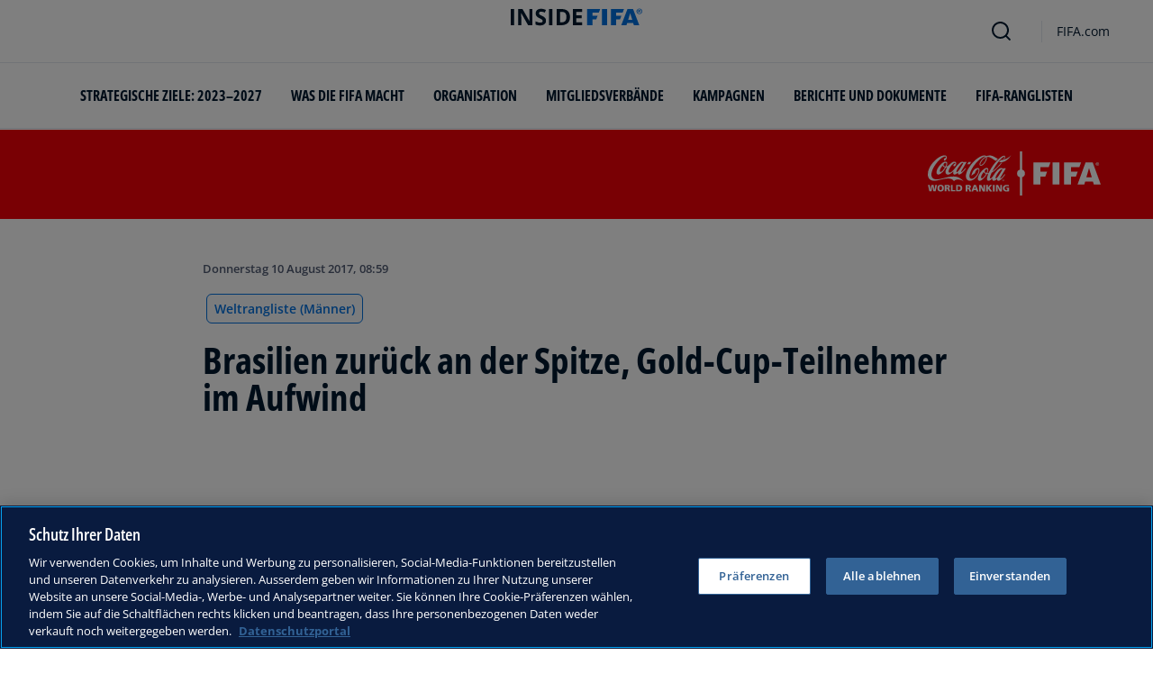

--- FILE ---
content_type: text/html; charset=utf-8
request_url: https://inside.fifa.com/de/fifa-world-ranking/men/news/brasilien-zuruck-an-der-spitze-gold-cup-teilnehmer-im-aufwind-2903384
body_size: 17483
content:
<!DOCTYPE html><html lang="de"><head><meta charSet="utf-8"/><title>Brasilien zurück an der Spitze, Gold-Cup-Teilnehmer im Aufwind</title><meta id="elastic-search" content="{&quot;id&quot;:&quot;0xc25b9dc40ac1c148a343d43b960ab2d0&quot;,&quot;title&quot;:&quot;Brasilien zurück an der Spitze, Gold-Cup-Teilnehmer im Aufwind&quot;,&quot;contentDate&quot;:&quot;2017-08-10T08:59:00&quot;,&quot;description&quot;:&quot;Nach einem Monat hat Brasilien Weltmeister Deutschland (2, minus 1) wieder von der Spitze der FIFA/Coca-Cola-Weltrangliste verdrängt.&quot;,&quot;image&quot;:{&quot;id&quot;:&quot;F3F6422BB3176E556A77D6C638C0E341&quot;,&quot;originalSrc&quot;:&quot;https://digitalhub.fifa.com/m/311830637f535fac/original/j4esdsu38zyrwtr7sxdw-jpg.jpg&quot;,&quot;src&quot;:&quot;https://digitalhub.fifa.com/m/311830637f535fac/webimage-j4esdsu38zyrwtr7sxdw-jpg.png&quot;,&quot;width&quot;:3000,&quot;height&quot;:2074,&quot;title&quot;:&quot;j4esdsu38zyrwtr7sxdw.jpg&quot;,&quot;alt&quot;:&quot;j4esdsu38zyrwtr7sxdw.jpg&quot;,&quot;caption&quot;:null,&quot;focalPosX&quot;:null,&quot;focalPosY&quot;:null,&quot;colorize&quot;:null,&quot;extension&quot;:[&quot;jpg&quot;],&quot;tags&quot;:{&quot;sourceIds&quot;:[]},&quot;displayTitle&quot;:false},&quot;locale&quot;:&quot;de&quot;,&quot;recordType&quot;:&quot;article&quot;,&quot;placementTags&quot;:[&quot;Weltrangliste (Männer)&quot;],&quot;placementTagsContentfulIds&quot;:[&quot;0x33728a553deb464193bbc6f33cb41516&quot;],&quot;placementTagsCombinedIds&quot;:[&quot;FIFA Organisation__20701&quot;],&quot;semanticTags&quot;:[&quot;FIFA-Weltrangliste&quot;,&quot;Weltrangliste (Männer)&quot;,&quot;Concacaf&quot;],&quot;semanticTagsCombinedIds&quot;:[&quot;FIFA Organisation__20700&quot;,&quot;FDCP_Association_BRA&quot;,&quot;FDCP_Association_JAM&quot;,&quot;FDCP_Association_NAM&quot;,&quot;FDCP_Association_POL&quot;,&quot;FDCP_Association_SUI&quot;,&quot;FDCP_Association_USA&quot;,&quot;FIFA Organisation__20701&quot;,&quot;FDCP_Team_43924&quot;,&quot;FDCP_Team_43910&quot;,&quot;FDCP_Team_43874&quot;,&quot;FDCP_Team_43962&quot;,&quot;FDCP_Team_43971&quot;,&quot;FDCP_Team_43921&quot;,&quot;FDCP_Confederation_CAF&quot;,&quot;FDCP_Confederation_UEFA&quot;,&quot;FDCP_Confederation_CONCACAF&quot;,&quot;FDCP_Confederation_CONMEBOL&quot;],&quot;semanticTagsContentfulIds&quot;:[&quot;0x5879d8504730034ea40cb3c89705c554&quot;,&quot;0x1b063c1f9fd21a43b78dd956c065ca6c&quot;,&quot;0x6d19f65e70eed842860885f4b0c825ff&quot;,&quot;0x2dc7cbb368bbe745b59f3a2d002cda11&quot;,&quot;0xcfdef5f4f5982f4cbba6300f8b7e9a9a&quot;,&quot;4ZdRkM82hSqssHU0VkYOsx&quot;,&quot;0xb08c72b9cad6f344945d48b5a69b33c3&quot;,&quot;0x33728a553deb464193bbc6f33cb41516&quot;,&quot;0x3434eaf81c5e8c4fa16c3145436c780e&quot;,&quot;0xea27319c0308de468b285cf1646b63dd&quot;,&quot;0x86c57eea2f9ff249847808cc4a5623d5&quot;,&quot;0xc77b4760e3d1be42880394d5b6295c40&quot;,&quot;0xd0c18a33b7713f46a39bed575527681b&quot;,&quot;0x51f7a99cc0424a43a69d30934d5aa7e0&quot;,&quot;2KOGulZhwtPOCOhJWnRFdW&quot;,&quot;amt4KXUpN75BNvpc0MSKW&quot;,&quot;2tivYtp2VsyZUynxhch1zv&quot;,&quot;3AM85WJwzUfkJYyRAGLw6s&quot;],&quot;parentId&quot;:[&quot;0xe690fb64b54fab41a70bf796a77ddf62&quot;]}"/><meta name="title" content="Brasilien zurück an der Spitze, Gold-Cup-Teilnehmer im Aufwind"/><meta name="description" content="Nach einem Monat hat Brasilien Weltmeister Deutschland (2, minus 1) wieder von der Spitze der FIFA/Coca-Cola-Weltrangliste verdrängt."/><meta property="og:type" content="website"/><meta property="og:url" content="origin1904-p.cxm.fifa.com/brasilien-zuruck-an-der-spitze-gold-cup-teilnehmer-im-aufwind-2903384"/><meta property="og:title" content="Brasilien zurück an der Spitze, Gold-Cup-Teilnehmer im Aufwind"/><meta property="og:description" content="Nach einem Monat hat Brasilien Weltmeister Deutschland (2, minus 1) wieder von der Spitze der FIFA/Coca-Cola-Weltrangliste verdrängt."/><meta property="og:image" content="https://digitalhub.fifa.com/m/311830637f535fac/webimage-j4esdsu38zyrwtr7sxdw-jpg.png"/><meta name="twitter:card" content="summary"/><meta name="twitter:url" content="origin1904-p.cxm.fifa.com/brasilien-zuruck-an-der-spitze-gold-cup-teilnehmer-im-aufwind-2903384"/><meta name="twitter:title" content="Brasilien zurück an der Spitze, Gold-Cup-Teilnehmer im Aufwind"/><meta name="twitter:description" content="Nach einem Monat hat Brasilien Weltmeister Deutschland (2, minus 1) wieder von der Spitze der FIFA/Coca-Cola-Weltrangliste verdrängt."/><meta name="twitter:image" content="https://digitalhub.fifa.com/m/311830637f535fac/webimage-j4esdsu38zyrwtr7sxdw-jpg.png"/><link rel="apple-touch-icon" href="/apple-touch-icon.png"/><link rel="apple-touch-icon" sizes="57x57" href="/apple-touch-icon-57x57.png"/><link rel="apple-touch-icon" sizes="72x72" href="/apple-touch-icon-72x72.png"/><link rel="apple-touch-icon" sizes="76x76" href="/apple-touch-icon-76x76.png"/><link rel="apple-touch-icon" sizes="114x114" href="/apple-touch-icon-114x114.png"/><link rel="apple-touch-icon" sizes="120x120" href="/apple-touch-icon-120x120.png"/><link rel="apple-touch-icon" sizes="144x144" href="/apple-touch-icon-144x144.png"/><link rel="apple-touch-icon" sizes="152x152" href="/apple-touch-icon-152x152.png"/><link rel="apple-touch-icon" sizes="180x180" href="/apple-touch-icon-180x180.png"/><link rel="icon" type="image/png" sizes="32x32" href="/favicon-32x32.png"/><link rel="icon" type="image/png" sizes="16x16" href="/favicon-16x16.png"/><link rel="manifest" href="/site.webmanifest"/><link rel="mask-icon" href="/safari-pinned-tab.svg" color="#5bbad5"/><meta name="msapplication-TileImage" content="/mstile-150x150.png"/><meta name="msapplication-TileColor" content="#326295"/><meta name="theme-color" content="#ffffff"/><meta name="viewport" content="minimal-ui, width=device-width, initial-scale=1, maximum-scale=1, user-scalable=no"/><link rel="preconnect" href="https://digitalhub.fifa.com/m/311830637f535fac/webimage-j4esdsu38zyrwtr7sxdw-jpg.png?io=transform:fill,aspectratio:1x1&amp;quality=60&amp;io=overlay:box,color:000f2c,opacity:15"/><link rel="preload" href="https://digitalhub.fifa.com/m/311830637f535fac/webimage-j4esdsu38zyrwtr7sxdw-jpg.png?io=transform:fill,aspectratio:1x1&amp;quality=60&amp;io=overlay:box,color:000f2c,opacity:15" as="image"/><meta name="next-head-count" content="34"/><script type="text/javascript" async="">window.adobeDataLayer = window.adobeDataLayer || []</script><link data-next-font="" rel="preconnect" href="/" crossorigin="anonymous"/><link rel="preload" href="/_next/static/css/18b2963b84befb79.css" as="style"/><link rel="stylesheet" href="/_next/static/css/18b2963b84befb79.css" data-n-g=""/><link rel="preload" href="/_next/static/css/b93e485be968af6b.css" as="style"/><link rel="stylesheet" href="/_next/static/css/b93e485be968af6b.css"/><link rel="preload" href="/_next/static/css/8b173124b052cb51.css" as="style"/><link rel="stylesheet" href="/_next/static/css/8b173124b052cb51.css"/><link rel="preload" href="/_next/static/css/156d8acd7c56d599.css" as="style"/><link rel="stylesheet" href="/_next/static/css/156d8acd7c56d599.css"/><link rel="preload" href="/_next/static/css/023baa20614f757c.css" as="style"/><link rel="stylesheet" href="/_next/static/css/023baa20614f757c.css"/><link rel="preload" href="/_next/static/css/a83ae33fb9420936.css" as="style"/><link rel="stylesheet" href="/_next/static/css/a83ae33fb9420936.css"/><link rel="preload" href="/_next/static/css/1ed0d3ff8a623346.css" as="style"/><link rel="stylesheet" href="/_next/static/css/1ed0d3ff8a623346.css"/><link rel="preload" href="/_next/static/css/0c18f10d248f349e.css" as="style"/><link rel="stylesheet" href="/_next/static/css/0c18f10d248f349e.css"/><link rel="preload" href="/_next/static/css/d5014efdc1baf6ca.css" as="style"/><link rel="stylesheet" href="/_next/static/css/d5014efdc1baf6ca.css"/><link rel="preload" href="/_next/static/css/38f706c7cd18ce55.css" as="style"/><link rel="stylesheet" href="/_next/static/css/38f706c7cd18ce55.css"/><link rel="preload" href="/_next/static/css/fbb46e235cd5cee7.css" as="style"/><link rel="stylesheet" href="/_next/static/css/fbb46e235cd5cee7.css"/><link rel="preload" href="/_next/static/css/7ed3567a847b9df6.css" as="style"/><link rel="stylesheet" href="/_next/static/css/7ed3567a847b9df6.css"/><link rel="preload" href="/_next/static/css/c3bfb39cb53a6cae.css" as="style"/><link rel="stylesheet" href="/_next/static/css/c3bfb39cb53a6cae.css"/><noscript data-n-css=""></noscript><script defer="" nomodule="" src="/_next/static/chunks/polyfills-42372ed130431b0a.js"></script><script src="https://www.tiktok.com/embed.js" defer="" data-nscript="beforeInteractive"></script><script src="https://www.instagram.com/embed.js" defer="" data-nscript="beforeInteractive"></script><script defer="" src="/_next/static/chunks/3509.d7fd88fe4c941f8b.js"></script><script defer="" src="/_next/static/chunks/5c0b189e.02866eca81c22365.js"></script><script defer="" src="/_next/static/chunks/4114-9332ae454f003140.js"></script><script defer="" src="/_next/static/chunks/1696-e0d87d03e4285725.js"></script><script defer="" src="/_next/static/chunks/1371.2e77ca042894d3f1.js"></script><script defer="" src="/_next/static/chunks/425-0d7a7eba7e7c4626.js"></script><script defer="" src="/_next/static/chunks/2846.d0243c5608bd766c.js"></script><script defer="" src="/_next/static/chunks/4852.beb25c10d5d163a5.js"></script><script defer="" src="/_next/static/chunks/4062.e89499d8a61619fa.js"></script><script defer="" src="/_next/static/chunks/8764-fb7e4b7b8d2adabd.js"></script><script defer="" src="/_next/static/chunks/9539-e4ff60fe3e77bd41.js"></script><script defer="" src="/_next/static/chunks/6378-5c9d3c6efc14c363.js"></script><script defer="" src="/_next/static/chunks/1512-767c7f9a1adaf7ae.js"></script><script defer="" src="/_next/static/chunks/4483-c3dc48d54432d3f7.js"></script><script defer="" src="/_next/static/chunks/729-d4dee87ee6ead16e.js"></script><script defer="" src="/_next/static/chunks/1732-c8128b7196c0a3fa.js"></script><script defer="" src="/_next/static/chunks/2075-f092ca9ae79fdbd5.js"></script><script defer="" src="/_next/static/chunks/8525-78211b17629a8b5b.js"></script><script defer="" src="/_next/static/chunks/8616-35a34ffbd92c36ff.js"></script><script defer="" src="/_next/static/chunks/6066-477eea8cea6a43a0.js"></script><script defer="" src="/_next/static/chunks/5819-058b1f206d4d714a.js"></script><script defer="" src="/_next/static/chunks/2084-ce17fc6c7713e18e.js"></script><script defer="" src="/_next/static/chunks/6909-97fd35cc3bd33df2.js"></script><script defer="" src="/_next/static/chunks/7886-7edeacb95d4724e1.js"></script><script defer="" src="/_next/static/chunks/7578-d30925427b330871.js"></script><script defer="" src="/_next/static/chunks/9332.79b5dbb3f9587946.js"></script><script defer="" src="/_next/static/chunks/3225.3cbf096fe49479a6.js"></script><script defer="" src="/_next/static/chunks/9221.b3e04ecf35f56737.js"></script><script defer="" src="/_next/static/chunks/4569-654e1ee60efb5c12.js"></script><script defer="" src="/_next/static/chunks/2144.d4e07c387c707684.js"></script><script defer="" src="/_next/static/chunks/1044.1f976b8ab860b5e5.js"></script><script defer="" src="/_next/static/chunks/7590.73bdd83f1f7f6aa0.js"></script><script defer="" src="/_next/static/chunks/3182.53476e46128e8ecb.js"></script><script defer="" src="/_next/static/chunks/3052.d20fc2e0f69bea53.js"></script><script defer="" src="/_next/static/chunks/ebf5756a.b97dcafe4b1c80c7.js"></script><script defer="" src="/_next/static/chunks/763-ffbeaf96b9b5cb45.js"></script><script defer="" src="/_next/static/chunks/4234.4c663d2b6a1524af.js"></script><script defer="" src="/_next/static/chunks/6849.0a9a8769f1d05fdd.js"></script><script defer="" src="/_next/static/chunks/3512.1094260d158d010f.js"></script><script defer="" src="/_next/static/chunks/970.bc32abad9eddcf68.js"></script><script defer="" src="/_next/static/chunks/8559.6d3ffd3ef2c3bf09.js"></script><script defer="" src="/_next/static/chunks/5066.ded2967be7e6fbc5.js"></script><script defer="" src="/_next/static/chunks/5027.43b65b83f1a57bb2.js"></script><script defer="" src="/_next/static/chunks/8517.caf91e5813398929.js"></script><script src="/_next/static/chunks/webpack-615da49ddc9b7b0f.js" defer=""></script><script src="/_next/static/chunks/framework-a71af9b1c76f668e.js" defer=""></script><script src="/_next/static/chunks/main-d7b8b9ec94b4d556.js" defer=""></script><script src="/_next/static/chunks/pages/_app-9afc4bcddda20c5c.js" defer=""></script><script src="/_next/static/chunks/461-6ed455faefc41c13.js" defer=""></script><script src="/_next/static/chunks/pages/fifa-world-ranking/%5B...country%5D-4db5c35dc443e715.js" defer=""></script><script src="/_next/static/JQWGJPknAqoiQR61vhm7l/_buildManifest.js" defer=""></script><script src="/_next/static/JQWGJPknAqoiQR61vhm7l/_ssgManifest.js" defer=""></script></head><body><div id="__next"><div style="--header-top-position:0px"><div id="header-id" class="fc-layout_headerWrapper__VIkRF"><div class="fc-layout_showOnDesktop__yMWdI"></div><header class="header-mobile_headerMobile__1x6hD"><div></div><div><div class="navbar_leftAlignIcon__X_3mV navbar_navContainer__ORX3y "><button class="navbar_hamburgerButton__VMvBx"><svg xmlns="http://www.w3.org/2000/svg" width="24" height="24" fill="none"><path fill="#1D2A45" d="M0 4h24l-1.333 2H0zM0 13h22.667L24 11H0zM0 20h22.667L24 18H0z"></path></svg></button><a href="/de" class="header-logo_logoLink__G_rJc" aria-label="FIFA"><svg xmlns="http://www.w3.org/2000/svg" width="146" height="20" fill="none" class="[object Object]" role="img" aria-label="FIFA"><path fill="#0070DF" d="M84.704 19h5.924v-6.5h4.263l1.516-3.934h-5.78V4.922h7.18L99.318 1H84.704zm16.427 0h5.924V1h-5.924zm28.484-18-6.935 18h5.833l.741-2.417h6.694l.774 2.417h5.982l-6.93-18zm.697 12.123 2.289-7.498 2.368 7.498zm-13.257-4.557V4.922h7.179L125.745 1h-14.614v18h5.924v-6.5h4.263l1.516-3.934z"></path><path fill="#00182F" d="M0 18.995V1h3.784v17.995zM24.109 18.995h-4.81L11.536 5.382h-.11q.048.849.085 1.71l.074 1.724.073 1.71v8.47H8.276V1h4.773l7.752 13.478h.085q-.024-.837-.06-1.662l-.074-1.649-.049-1.65V1h3.406zM39.133 14.007q0 1.599-.769 2.781-.768 1.182-2.246 1.822-1.465.64-3.564.64a13 13 0 0 1-1.82-.123 12.4 12.4 0 0 1-1.696-.357 10.5 10.5 0 0 1-1.538-.603v-3.545q1.269.566 2.637 1.021a8.5 8.5 0 0 0 2.71.456q.928 0 1.489-.246.574-.246.83-.677.255-.431.256-.985 0-.677-.451-1.157-.452-.48-1.245-.898-.781-.42-1.77-.899a20 20 0 0 1-1.355-.714 8 8 0 0 1-1.392-1.046 5 5 0 0 1-1.086-1.49q-.416-.885-.416-2.117 0-1.612.733-2.757.732-1.144 2.087-1.748Q31.895.75 33.75.75q1.391 0 2.649.332 1.27.321 2.649.936l-1.22 2.966a20 20 0 0 0-2.21-.775 7.1 7.1 0 0 0-1.99-.283q-.708 0-1.209.234a1.63 1.63 0 0 0-.756.64q-.257.405-.257.947 0 .64.367 1.084.378.43 1.122.837.758.405 1.88.947 1.368.652 2.332 1.367.976.7 1.501 1.661.525.948.525 2.364M42.383 18.995V1h3.784v17.995zM65.811 9.828q0 3.04-1.16 5.084-1.148 2.033-3.333 3.066Q59.132 19 56.055 19H51V1h5.605q2.808 0 4.871 1.01a7.25 7.25 0 0 1 3.2 2.967q1.135 1.958 1.135 4.85m-3.932.098q0-1.995-.586-3.275-.573-1.293-1.71-1.908-1.122-.615-2.783-.616h-2.015v11.721h1.624q2.772 0 4.115-1.49 1.356-1.49 1.355-4.432M79.281 19H69V1h10.281v3.127h-6.496V8.08h6.044v3.128h-6.044v4.641h6.496z"></path><path fill="#0070DF" d="M142.227 3.83h.408l.941 1.456h.693l-.977-1.49c.302-.036.533-.107.693-.267.159-.142.248-.355.248-.657 0-.355-.124-.621-.337-.763-.231-.16-.55-.23-.994-.23h-1.332v3.407h.675V3.831zm0-1.455h.87c.089 0 .16.036.231.071.071.036.124.089.177.142a.5.5 0 0 1 .071.249.54.54 0 0 1-.053.266c-.035.071-.106.107-.16.142a1 1 0 0 1-.23.071h-.87V2.34zm-1.686 3.355a3.27 3.27 0 0 0 2.254.87c.444 0 .852-.089 1.243-.23q.585-.24 1.012-.64c.284-.266.514-.586.674-.958.178-.355.249-.746.249-1.172s-.089-.816-.249-1.171a3.6 3.6 0 0 0-.674-.96 3.3 3.3 0 0 0-1.012-.638 3.2 3.2 0 0 0-1.243-.23c-.444 0-.852.088-1.242.23-.373.16-.728.373-1.012.639a3.2 3.2 0 0 0-.692.959c-.178.355-.249.745-.249 1.171s.089.817.249 1.172c.177.355.39.674.692.958m.035-3.088c.125-.302.302-.55.515-.764s.479-.39.763-.497a2.3 2.3 0 0 1 .941-.177 2.4 2.4 0 0 1 1.704.674c.213.213.391.48.515.764s.195.62.195.976c0 .355-.053.674-.195.976a2.31 2.31 0 0 1-1.278 1.26 2.3 2.3 0 0 1-.941.178 2.3 2.3 0 0 1-.941-.177 2.5 2.5 0 0 1-.763-.498 2.3 2.3 0 0 1-.515-.763 2.5 2.5 0 0 1-.195-.976c0-.355.053-.675.195-.976"></path></svg></a><div class="navbar_ticketsSection__kUuFj"><a href="https://www.fifa.com/de" class="navbar_ticketsLink__Mxw7S"><div class="navbar_storeText__xFHKd">FIFA.com</div></a></div></div></div></header></div><div class="fc-coca-cola-banner_themeBanner___l7wE"><div class="container"><div class="row ff-py-32 ff-py-lg-24 justify-content-lg-end"><div class="col-3 fc-coca-cola-banner_imageContainer__WCSG9" aria-label="Coca Cola - FIFA"><svg xmlns="http://www.w3.org/2000/svg" width="192" height="49" fill="none"><path fill="#fff" fill-rule="evenodd" d="M117.372 12.243v24.488h7.62v-8.845h5.488l1.949-5.35h-7.437v-4.957h9.239l1.945-5.336z" clip-rule="evenodd"></path><path fill="#fff" d="M146.13 12.243h-7.623v24.488h7.623z"></path><path fill="#fff" fill-rule="evenodd" d="M151.373 12.243v24.488h7.623v-8.845h5.485l1.951-5.35h-7.436v-4.957h9.236l1.945-5.336zM192 36.73h-7.696l-.997-3.288h-8.612l-.953 3.289h-7.505l8.921-24.488h7.924zm-9.954-7.994L179 18.534l-2.944 10.202z" clip-rule="evenodd"></path><path fill="#fff" d="M188.298 15.916q-.382 0-.716-.144a1.8 1.8 0 0 1-.582-.394 1.803 1.803 0 0 1-.539-1.298 1.8 1.8 0 0 1 .539-1.298q.249-.251.582-.394.334-.145.716-.145.38.001.715.145.333.143.582.394.25.249.395.583.143.334.144.715a1.8 1.8 0 0 1-.539 1.298q-.249.25-.582.394a1.8 1.8 0 0 1-.715.144m0-.355a1.33 1.33 0 0 0 .981-.418q.189-.2.297-.47.11-.273.11-.593t-.11-.593a1.5 1.5 0 0 0-.297-.47 1.339 1.339 0 0 0-.981-.419 1.33 1.33 0 0 0-.982.419 1.5 1.5 0 0 0-.297.47q-.11.273-.11.593t.11.592a1.5 1.5 0 0 0 .297.47q.186.2.44.309.25.11.542.11m-.708-2.53h.774q.373 0 .573.14.195.14.196.47 0 .27-.142.402a.67.67 0 0 1-.402.157l.561.91h-.397l-.539-.896h-.235v.897h-.387v-2.08zm.387.892h.34q.088.001.162-.01a.4.4 0 0 0 .134-.041.2.2 0 0 0 .093-.091.3.3 0 0 0 .037-.169.24.24 0 0 0-.139-.233.5.5 0 0 0-.135-.041q-.075-.011-.149-.01h-.346v.595zM107.868 24.488a4.39 4.39 0 0 0-3.178-4.217V0h-2.412v20.27a4.385 4.385 0 0 0 0 8.434v20.271h2.412v-20.27a4.39 4.39 0 0 0 3.178-4.217M42.119 37.31h3.389q.47 0 .889.107.419.108.734.333.315.224.495.561t.179.796c0 .475-.113.87-.338 1.173q-.337.46-1.031.622v.02a.8.8 0 0 1 .362.193q.136.132.24.33.103.2.189.46.084.261.22.589l.696 1.939h-1.981l-.41-1.286a8 8 0 0 0-.271-.756 1.8 1.8 0 0 0-.277-.47.8.8 0 0 0-.335-.24 1.4 1.4 0 0 0-.456-.066h-.399v2.818h-1.895zm1.9 2.96h.5q.224 0 .474-.015a1.4 1.4 0 0 0 .451-.098.8.8 0 0 0 .33-.244q.133-.162.133-.47a.65.65 0 0 0-.118-.402.74.74 0 0 0-.306-.24 1.6 1.6 0 0 0-.438-.113 5 5 0 0 0-.527-.032h-.5zM51.103 37.31h2.33l2.744 7.125h-2.081l-.532-1.52H50.89l-.56 1.52H48.4zm1.163 1.469h-.02l-.917 2.786h1.787zM56.953 37.31h2.42l2.41 4.838h.019l-.032-4.838h1.736v7.125h-2.358l-2.49-4.87h-.02l.061 4.87h-1.746zM64.865 37.31h1.898v2.909h.02l2.145-2.91h2.287l-2.635 3.319 2.838 3.807h-2.42l-2.215-3.237h-.02v3.237h-1.898zM72.33 37.31h1.897v7.125h-1.898zM75.677 37.31h2.42l2.409 4.838h.02l-.032-4.838h1.736v7.125H79.87l-2.49-4.87h-.02l.062 4.87h-1.746zM90.173 44.232a9 9 0 0 1-1.586.282q-.68.046-1.169.046-.715-.001-1.444-.193a3.9 3.9 0 0 1-1.318-.622 3.3 3.3 0 0 1-.96-1.13q-.371-.697-.372-1.708 0-1.012.338-1.714.337-.705.933-1.149a4 4 0 0 1 1.425-.649 7.5 7.5 0 0 1 1.808-.206q.173.001.433.01.261.01.556.047.297.036.597.095.302.063.566.164l-.152 1.553a3 3 0 0 0-.923-.363 4.2 4.2 0 0 0-.81-.095q-.582 0-1.093.127-.511.129-.893.404a1.9 1.9 0 0 0-.603.715q-.22.44-.22 1.06-.001.522.178.941t.49.71q.312.292.75.443.436.155.96.155.407 0 .673-.123v-1.408h-1.112v-1.347h2.95v3.955zM.164 37.216h1.94l.918 5.473h.02l.96-5.473H6.41l1.001 5.473h.02l.928-5.473h1.849l-1.592 7.126H6.178l-1.011-5.473h-.02l-.94 5.473H1.746zM10.689 40.78q0-.857.23-1.544a3.1 3.1 0 0 1 .678-1.158q.449-.475 1.117-.73.67-.254 1.548-.254t1.547.254q.668.257 1.12.73.448.475.678 1.158.229.684.23 1.543 0 .848-.23 1.53a3.1 3.1 0 0 1-.683 1.164q-.456.48-1.124.734-.669.256-1.536.255-.878 0-1.543-.255a3 3 0 0 1-1.119-.734 3.1 3.1 0 0 1-.683-1.163 4.8 4.8 0 0 1-.23-1.53m1.961 0q0 .44.093.851.092.414.287.73t.5.505q.305.19.734.188.43 0 .735-.189.305-.187.5-.504.195-.315.286-.73.09-.414.09-.852 0-.46-.09-.872a2.3 2.3 0 0 0-.287-.724 1.5 1.5 0 0 0-.5-.495 1.4 1.4 0 0 0-.734-.184q-.43 0-.734.184a1.46 1.46 0 0 0-.5.494q-.194.314-.287.725a4 4 0 0 0-.093.872M18.846 37.216h3.389q.47 0 .889.108.419.107.734.333.315.223.495.56t.179.796c0 .475-.113.87-.338 1.173q-.338.46-1.031.622v.02a.8.8 0 0 1 .362.193q.137.132.24.33.104.2.189.461t.22.588l.696 1.94h-1.981l-.41-1.286a8 8 0 0 0-.271-.755 1.8 1.8 0 0 0-.277-.47.8.8 0 0 0-.335-.24 1.4 1.4 0 0 0-.456-.066h-.399v2.819h-1.9v-7.126zm1.9 2.96h.5q.224 0 .475-.014.249-.016.45-.098a.8.8 0 0 0 .33-.245q.133-.162.133-.47a.65.65 0 0 0-.118-.402.74.74 0 0 0-.306-.24 1.6 1.6 0 0 0-.438-.113 5 5 0 0 0-.526-.031h-.5zM25.707 37.216h1.898v5.718h2.94v1.408h-4.838zM31.383 37.216h2.594q.93 0 1.704.164.776.164 1.332.566.555.403.867 1.087t.31 1.714q0 1-.315 1.685c-.21.455-.505.825-.877 1.106a3.6 3.6 0 0 1-1.337.613 7.2 7.2 0 0 1-1.684.188h-2.594zm1.9 5.718h.735q1.074 0 1.643-.541.572-.541.57-1.614 0-1.071-.582-1.614-.582-.54-1.633-.541h-.735v4.31zM39.979 33.357c-2.207-1.553-4.896-2.236-7.337-2.138-2.468.098-3.578 1.942-3.578 1.942-1.114-1.942-3.318-3.135-6.724-3.105-5.495.063-10.95 2.6-15.27 2.6-4.146 0-7.168-2.6-7.068-7.226.174-8.108 7.026-15.417 12.146-18.711 2.946-1.89 5.41-2.451 7.023-2.273 1.176.133 2.594 1.492 1.7 3.492-1.308 2.934-3.12 2.69-3.054 1.286.04-.91.644-1.484 1.1-1.797.289-.204.8-.26 1.067-.265.257-.22.456-1.822-1.653-1.293s-4.645 2.6-7.067 5.268c-2.422 2.673-6.188 7.735-7.118 13.046-.434 2.466-.14 6.95 5.69 6.896 4.947-.041 12.247-3.298 18.954-3.242 2.605.022 4.868.722 6.636 1.815 1.736 1.082 3.818 2.64 4.552 3.704m1.584-14.703h1.016S37.498 26 34.626 25.667c-1.602-.183-1.13-2.164-1.13-2.164s-2.255 2.637-4.314 2.11c-1.876-.48-.669-3.6-.669-3.6-.21.087-4.268 4.666-7.118 3.566-2.983-1.148-1.438-4.978-.87-6.129.48-.972 1.012-1.92 1.012-1.92s-.458.132-.74.196c-.286.066-.717.147-.717.147s-1.41 2.297-2.273 3.44c-.862 1.147-4.527 5.087-6.685 4.298-2.16-.786-1.628-3.803-.416-6.205 1.969-3.896 6.636-8.683 9.447-7.966 2.84.725.492 5.333.492 5.333s.566.079 1.92-.85c1.952-1.331 4.52-4.914 7.31-4.495 1.308.198 2.527 1.54.86 4.094-.534.818-1.428 1.553-2.116.83-.426-.45-.057-1.27.392-1.836.631-.796 1.505-.688 1.505-.688s.458-1.058-.71-1.036c-.95.02-3.35 2.228-4.701 4.461-1.244 2.053-3.122 5.547-1.232 6.304 1.734.7 5.027-3.218 6.558-5.265 1.525-2.05 4.998-6.705 7.919-6.894 1.004-.066 1.604.848 1.604.848l.338-.534h2.911s-5.492 9.178-5.923 9.869c-.338.548-.786 1.77.458 1.082 1.239-.683 3.825-4.009 3.825-4.009m-22.62-.93c-.05-.018-.786-.23-1.5-.69-.718-.456-1.049-1.137-1.073-1.186-.024-.047-.054-.01-.083.03-.03.038-.181.237-1.222 1.765-1.041 1.525-2.581 4.653-1.136 5.189.925.34 2.478-1.28 3.318-2.356.778-.999 1.706-2.534 1.746-2.623.039-.09.002-.112-.05-.13m1.151-4.88c-.764-.581-2.71.77-2.718 2.154-.012 1.418 1.759 1.822 1.984 1.834 0 0 .2.054.282-.115.049-.107.288-.546.555-1.251.272-.703.61-2.084-.102-2.623m14.86 7.64c1.178-1.614 4.425-7.273 4.425-7.273s-.054-.395-.434-.414c-.45-.02-1.195.13-2.689 1.993-1.493 1.87-2.644 3.355-3.487 4.895-.92 1.687-1.324 2.875-.795 3.196.149.095.374.105.558.058.348-.085.796-.43 1.418-1.143.291-.338.622-.784 1.004-1.313m13.105-8.757h-2.77l-1.562 2.532h2.77zm35.588 19.33a.96.96 0 0 0-.69.284.94.94 0 0 0-.284.696.97.97 0 0 0 .974.982.966.966 0 0 0 .977-.982.94.94 0 0 0-.286-.696.96.96 0 0 0-.69-.284m1.134.977c0 .311-.105.578-.33.803a1.09 1.09 0 0 1-.804.333c-.316 0-.583-.107-.805-.333a1.09 1.09 0 0 1-.329-.803q-.001-.471.336-.803a1.08 1.08 0 0 1 .798-.336q.472 0 .803.336c.226.22.331.49.331.803m-.84-.247q-.002-.139-.083-.186a.6.6 0 0 0-.265-.047h-.188v.456h.2a.7.7 0 0 0 .209-.027c.08-.044.127-.103.127-.196m-.752-.382h.431a1 1 0 0 1 .338.044c.137.056.196.16.196.313q.001.17-.125.245a.4.4 0 0 1-.178.066.3.3 0 0 1 .215.118c.044.069.069.13.069.196v.09l.002.091c.005.04.005.056.012.064l.005.02h-.206v-.015c-.007-.008-.007-.008-.007-.015l-.002-.042v-.1q.002-.217-.118-.282c-.046-.03-.127-.041-.242-.041h-.177v.492h-.215v-1.244zm5.74-24.228c-2.047 1.315-4.883 2.507-7.606 2.245a43 43 0 0 0-2.17 2.44c4.727.93 8.863-1.999 11.062-4.492 1.376-1.555 2.052-2.943 2.052-2.943s-1.308 1.445-3.338 2.75m-8.1 21.47c-.392.632-.838 1.83.458 1.08 1.577-.91 3.822-4.32 3.822-4.32h1.014s-1.34 2.117-3.083 4.051c-1.6 1.77-3.546 3.382-4.92 3.22-1.606-.183-1.102-2.29-1.102-2.29s-2.304 2.445-3.888 2.268c-2.14-.235-1.49-2.884-1.49-2.884s-2.42 2.98-4.074 2.884c-2.588-.15-1.94-3.308-1.222-5.517.387-1.187.745-2.12.745-2.12s-.257.066-.808.149c-.287.044-.813.07-.813.07s-1.078 1.904-1.94 3.05c-.862 1.143-4.528 5.086-6.687 4.3-1.994-.73-1.335-3.786-.174-6.213 1.692-3.538 6.455-8.624 9.205-7.96 2.85.692.066 5.893.066 5.893s.002.018.03.032c.058.022.205.037.548-.03.548-.102 1.043-.31 1.043-.31s2.862-6.002 6.026-9.93S83.06 3.381 85.54 5.017c.61.4.333 1.788-.482 3.467-.36.113-.735.216-1.12.292.547-.99.91-1.824 1.014-2.41.37-2.027-4.363 2.25-7.743 6.852-3.379 4.606-5.411 8.771-5.411 8.771s.683-.387 1.743-1.246c1.112-.894 2.64-2.297 4.298-4.011 1.116-1.153 2.429-2.603 3.656-4.224a10 10 0 0 0 1.077-.113c-1.371 1.844-2.813 3.531-4.033 4.773-1.347 1.364-2.809 2.833-4.08 3.906-2.02 1.699-3.58 2.664-3.58 2.664s-2.963 5.96-1.351 6.345c.947.227 2.813-2.652 2.813-2.652s2.437-3.723 3.906-5.398c2.003-2.282 3.732-3.597 5.453-3.624 1.007-.02 1.602 1.05 1.602 1.05l.472-.729h2.912c.007 0-5.426 9.225-5.857 9.918m-16.373-3.63a6 6 0 0 1-1.34-.856 4.3 4.3 0 0 1-1.008-1.222c-.027-.044-.056-.007-.086.032-.03.04-.147.142-1.187 1.668-1.041 1.528-2.63 4.677-1.186 5.216.926.34 2.464-1.276 3.304-2.351a20 20 0 0 0 1.55-2.358c.039-.086.002-.113-.047-.13m1.47-2.577c.269-.705.607-2.084-.103-2.62-.764-.58-2.711.771-2.72 2.155-.013 1.417 1.37 2.057 1.706 2.15.188.046.255.041.345-.11.059-.1.502-.87.772-1.575m16.72-1.95c.058-.102.088-.193.088-.193s-.054-.399-.434-.416c-.45-.02-1.065.064-2.671 1.846-1.602 1.778-2.576 3.319-3.419 4.859-.92 1.687-1.293 2.94-.764 3.262.152.093.375.102.556.058.358-.088.767-.42 1.386-1.138.29-.336.612-.813.994-1.34 1.06-1.45 3.735-6.017 4.264-6.937m6.283-13.313c-2.047 1.315-4.883 2.507-7.606 2.245a43 43 0 0 0-2.17 2.44c4.727.93 8.863-1.999 11.062-4.492 1.376-1.555 2.052-2.943 2.052-2.943s-1.308 1.445-3.338 2.75m-13.277 3.426c-2.236-1.144-3.869-2.545-5.57-3.416-1.622-.833-2.672-1.18-3.983-1.007-.218.03-.54.137-.54.137s.68 2.302-2.009 6.181c-2.718 3.925-5.189 3.906-5.892 2.821-.734-1.139.211-3.463 1.798-5.527 1.658-2.162 4.574-3.955 4.574-3.955s-.93-.565-3.213.725c-2.225 1.261-6.065 4.261-9.613 9.323-3.549 5.061-4.259 7.85-4.77 10.04-.515 2.194-.045 4.54 2.39 4.54 2.431 0 5.257-3.71 6.053-5.003 1.481-2.4 2.448-6.085.43-5.576-.994.252-1.8 1.354-2.306 2.414-.522 1.09-.732 2.13-.732 2.13s-.838.3-1.969 1.144c-1.129.848-1.863 1.653-1.863 1.653s.004-1.748 1.4-4.586c1.396-2.836 3.96-4.134 5.41-4.254 1.307-.108 3.011 1.002 1.57 5.104-1.44 4.104-5.694 9.075-10.166 9.14-4.128.06-6.832-5.208-1.092-14.4C51.91 8.066 59.37 4.945 61.792 4.595c2.42-.353 3.205.722 3.205.722s2.03-.938 4.604-.764c2.958.203 5.245 2.292 8.26 3.76a54 54 0 0 0-2.209 2.289M64.638 6.62s-1.734.686-3.742 2.907c-2.018 2.223-3.181 4.714-2.314 5.372.33.255 1.1.294 2.497-.96 1.088-.98 2.194-2.26 2.946-4.094.899-2.194.612-3.198.612-3.225"></path></svg></div></div></div></div><div id="content"><div class="ff-bg-white"><div class=""><div class="container ff-mt-lg-48 ff-mt-md-24 ff-mt-16"><div class="row justify-content-center ff-pb-48"><div class="col-sm-12 col-md-12 col-lg-9 "><div class="overline ff-text-grey-slate ff-mb-16 "><span></span><span class="capitalize-transform-text">Donnerstag 10 August 2017, 08:59</span></div><div class="hero-article_tagWrapper__1wzD8"><a class="link-module_link__F9IVG undefined" href="/de/fifa-world-ranking/men"><span class="interactive-tag-module_relatedTag__7ztbD">Weltrangliste (Männer)</span></a></div><h3 class=" hero-article_heroTitle__6uwR8">Brasilien zurück an der Spitze, Gold-Cup-Teilnehmer im Aufwind</h3></div></div></div></div></div><div class="hero-article_imageBackground__KK3UX"><div class=""><div class="container"><div class="row justify-content-center undefined"><div class="col-sm-12 col-md-12 hero-article_heroImageWrapper__Ah1SH null"><div class="background-image-with-overlay_imagesContainer__v0rLc undefined"><div class="undefined background-image_container__6uvwO "><div style="aspect-ratio:16/9;background-color:transparent" class="d-block d-sm-none ratio ratio-16x9 background-image_backgroundImage__Fb1Zr "><div style="background-image:url(https://digitalhub.fifa.com/m/311830637f535fac/webimage-j4esdsu38zyrwtr7sxdw-jpg.png?tx=c_fill,ar_1.78,g_auto,q_auto:eco,w_576,e_colorize:15,co_rgb:000f2c);--aspect-ratio:calc(9 / 16 * 100%);background-position:center" class="background-image_backgroundImage__Fb1Zr "></div></div><div style="aspect-ratio:16/9;background-color:transparent" class="d-none d-sm-block d-md-none ratio ratio-16x9 background-image_backgroundImage__Fb1Zr "><div style="background-image:url(https://digitalhub.fifa.com/m/311830637f535fac/webimage-j4esdsu38zyrwtr7sxdw-jpg.png?tx=c_fill,ar_1.78,g_auto,q_auto:eco,w_768,e_colorize:15,co_rgb:000f2c);--aspect-ratio:calc(9 / 16 * 100%);background-position:center" class="background-image_backgroundImage__Fb1Zr"></div></div><div style="aspect-ratio:16/9;background-color:transparent" class="d-none d-md-block d-lg-none ratio ratio-16x9 background-image_backgroundImage__Fb1Zr "><div style="background-image:url(https://digitalhub.fifa.com/m/311830637f535fac/webimage-j4esdsu38zyrwtr7sxdw-jpg.png?tx=c_fill,ar_1.78,g_auto,q_auto:best,w_992,e_colorize:15,co_rgb:000f2c);--aspect-ratio:calc(9 / 16 * 100%);background-position:center" class="background-image_backgroundImage__Fb1Zr"></div></div><div style="aspect-ratio:16/9;background-color:transparent" class="d-none d-lg-block d-xl-none ratio ratio-16x9 background-image_backgroundImage__Fb1Zr "><div style="background-image:url(https://digitalhub.fifa.com/m/311830637f535fac/webimage-j4esdsu38zyrwtr7sxdw-jpg.png?tx=c_fill,ar_1.78,g_auto,q_auto:best,w_1200,e_colorize:15,co_rgb:000f2c);--aspect-ratio:calc(9 / 16 * 100%);background-position:center" class="background-image_backgroundImage__Fb1Zr"></div></div><div style="aspect-ratio:16/9;background-color:transparent" class="d-none d-xl-block d-xxl-none ratio ratio-16x9 background-image_backgroundImage__Fb1Zr "><div style="background-image:url(https://digitalhub.fifa.com/m/311830637f535fac/webimage-j4esdsu38zyrwtr7sxdw-jpg.png?tx=c_fill,ar_1.78,g_auto,q_auto:best,w_1400,e_colorize:15,co_rgb:000f2c);--aspect-ratio:calc(9 / 16 * 100%);background-position:center" class="background-image_backgroundImage__Fb1Zr"></div></div><div style="aspect-ratio:16/9;background-color:transparent" class="d-none d-xxl-block ratio ratio-16x9 background-image_backgroundImage__Fb1Zr "><div style="background-image:url(https://digitalhub.fifa.com/m/311830637f535fac/webimage-j4esdsu38zyrwtr7sxdw-jpg.png?tx=c_fill,ar_1.78,g_auto,q_auto:best,w_2048,e_colorize:15,co_rgb:000f2c);--aspect-ratio:calc(9 / 16 * 100%);background-position:center" class="background-image_backgroundImage__Fb1Zr"></div></div></div></div></div></div></div></div></div><div class="ff-bg-grey-lightest"><div class="container"><div class="ff-py-48"><div class="row justify-content-center"><div class="col-lg-9 d-flex flex-column"><div><div class="rich-text-module_richTextContainer__PuOgN ff-rich-text-new_richTextContainer__q5QcB"><div data-slate-editor="true" data-slate-node="value" contenteditable="false" zindex="-1" style="position:relative;outline:none;white-space:pre-wrap;word-wrap:break-word"><div class="ff-text-grey-slate"><p class="rich-text-module_p__zIItW" data-slate-node="element"><span data-slate-node="text"><span contenteditable="false" data-slate-leaf="true"><span data-slate-string="true">Nach einem Monat hat Brasilien Weltmeister Deutschland (2, minus 1) wieder von der Spitze der FIFA/Coca-Cola-Weltrangliste verdrängt.</span></span></span></p></div><div class="ff-text-grey-slate"><p class="rich-text-module_p__zIItW" data-slate-node="element"><span data-slate-node="text"><span contenteditable="false" data-slate-leaf="true"><span data-slate-string="true">Hinter dem arrivierten Spitzentrio, das weiterhin von Argentinien komplettiert, wird folgen zwei eher überraschende Teams: die Schweiz (4, plus 1), die seit der allerersten Rangliste nie mehr so gut klassiert war, und Polen (5, plus 1), das gar seine beste Platzierung erreicht hat. Seit elf Monaten haben die beiden keine Ränge mehr eingebüßt.</span></span></span></p></div><div class="ff-text-grey-slate"><p class="rich-text-module_p__zIItW" data-slate-node="element"><span data-slate-node="text"><span contenteditable="false" data-slate-leaf="true"><span data-slate-string="true">Neben dem Duo, das Portugal (6, minus 2) verdrängt hat, ist Belgien (9, plus 1) der einzige Aufsteiger in den Top Ten.</span></span></span></p></div><div class="ff-text-grey-slate"><p class="rich-text-module_p__zIItW" data-slate-node="element"><span data-slate-node="text"><span contenteditable="false" data-slate-leaf="true"><span data-slate-string="true">Für die größten Verschiebungen sorgte etwas weiter hinten der CONCACAF Gold Cup. Jamaika, das bis ins Finale vorstieß, hat diesen Monat am meisten Punkte hinzugewonnen und ist um 19 Plätze auf Rang 57 vorgerückt. Ebenfalls zulegen konnten Turniersieger USA (26, plus 9), Costa Rica (21, plus 5) und Mexiko (14, plus 2).</span></span></span></p></div><div class="ff-text-grey-slate"><p class="rich-text-module_p__zIItW" data-slate-node="element"><span data-slate-node="text"><span contenteditable="false" data-slate-leaf="true"><span data-slate-string="true">Aufsteiger des Monats ist aber Namibia (136), das nicht weniger als 20 Ränge gutgemacht hat.</span></span></span></p></div><div class="ff-text-grey-slate"><p class="rich-text-module_p__zIItW" data-slate-node="element"><span data-slate-node="text"><span contenteditable="false" data-slate-leaf="true"><i><span data-slate-string="true">Die nächste FIFA/Coca-Cola-Weltrangliste erscheint am 14. September 2017.</span></i></span></span></p></div><div class="ff-text-grey-slate"><p class="rich-text-module_p__zIItW" data-slate-node="element"><span data-slate-node="text"><span contenteditable="false" data-slate-leaf="true"><span data-slate-string="true">**</span></span></span></p></div><div class="ff-text-grey-slate"><p class="rich-text-module_p__zIItW" data-slate-node="element"><span data-slate-node="text"><span contenteditable="false" data-slate-leaf="true"><span data-slate-string="true">**</span></span></span></p></div><div class="ff-text-grey-slate"><p class="rich-text-module_p__zIItW" data-slate-node="element"><span data-slate-node="text"><span contenteditable="false" data-slate-leaf="true"><span data-slate-string="true">Spitzenreiter</span></span></span></p></div><div class="ff-text-grey-slate"><p class="rich-text-module_p__zIItW" data-slate-node="element"><span data-slate-node="text"><span contenteditable="false" data-slate-leaf="true"><span data-slate-string="true">Brasilien</span></span></span></p></div><div class="ff-text-grey-slate"><p class="rich-text-module_p__zIItW" data-slate-node="element"><span data-slate-node="text"><span contenteditable="false" data-slate-leaf="true"><span data-slate-string="true">Aufsteiger in die Top 10</span></span></span></p></div><div class=""><ul class="rich-text-module_unorderedList__WIR35" data-slate-node="element"><div class="ff-rich-text-new_richTextListItem__PE_lb"><li class="rich-text-module_li__cza1T" data-slate-node="element"><span data-slate-node="text"></span></li></div></ul></div><div class="ff-text-grey-slate"><p class="rich-text-module_p__zIItW" data-slate-node="element"><span data-slate-node="text"><span contenteditable="false" data-slate-leaf="true"><span data-slate-string="true">Absteiger aus den Top 10</span></span></span></p></div><div class=""><ul class="rich-text-module_unorderedList__WIR35" data-slate-node="element"><div class="ff-rich-text-new_richTextListItem__PE_lb"><li class="rich-text-module_li__cza1T" data-slate-node="element"><span data-slate-node="text"></span></li></div></ul></div><div class="ff-text-grey-slate"><p class="rich-text-module_p__zIItW" data-slate-node="element"><span data-slate-node="text"><span contenteditable="false" data-slate-leaf="true"><span data-slate-string="true">Spiele insgesamt</span></span></span></p></div><div class="ff-text-grey-slate"><p class="rich-text-module_p__zIItW" data-slate-node="element"><span data-slate-node="text"><span contenteditable="false" data-slate-leaf="true"><span data-slate-string="true">64</span></span></span></p></div><div class="ff-text-grey-slate"><p class="rich-text-module_p__zIItW" data-slate-node="element"><span data-slate-node="text"><span contenteditable="false" data-slate-leaf="true"><span data-slate-string="true">Team mit den meisten Spielen</span></span></span></p></div><div class="ff-text-grey-slate"><p class="rich-text-module_p__zIItW" data-slate-node="element"><span data-slate-node="text"><span contenteditable="false" data-slate-leaf="true"><span data-slate-string="true">Jamaika (6 Spiele)</span></span></span></p></div><div class="ff-text-grey-slate"><p class="rich-text-module_p__zIItW" data-slate-node="element"><span data-slate-node="text"><span contenteditable="false" data-slate-leaf="true"><span data-slate-string="true">Größter Aufsteiger nach Punkten</span></span></span></p></div><div class="ff-text-grey-slate"><p class="rich-text-module_p__zIItW" data-slate-node="element"><span data-slate-node="text"><span contenteditable="false" data-slate-leaf="true"><span data-slate-string="true">Jamaika (plus 172 Punkte)</span></span></span></p></div><div class="ff-text-grey-slate"><p class="rich-text-module_p__zIItW" data-slate-node="element"><span data-slate-node="text"><span contenteditable="false" data-slate-leaf="true"><span data-slate-string="true">Größter Aufsteiger nach Rängen</span></span></span></p></div><div class="ff-text-grey-slate"><p class="rich-text-module_p__zIItW" data-slate-node="element"><span data-slate-node="text"><span contenteditable="false" data-slate-leaf="true"><span data-slate-string="true">Namibia** **(plus 20 Ränge)</span></span></span></p></div><div class="ff-text-grey-slate"><p class="rich-text-module_p__zIItW" data-slate-node="element"><span data-slate-node="text"><span contenteditable="false" data-slate-leaf="true"><span data-slate-string="true">Größter Verlierer nach Punkten</span></span></span></p></div><div class="ff-text-grey-slate"><p class="rich-text-module_p__zIItW" data-slate-node="element"><span data-slate-node="text"><span contenteditable="false" data-slate-leaf="true"><span data-slate-string="true">Curaçao (minus 147 Punkte)</span></span></span></p></div><div class="ff-text-grey-slate"><p class="rich-text-module_p__zIItW" data-slate-node="element"><span data-slate-node="text"><span contenteditable="false" data-slate-leaf="true"><span data-slate-string="true">Größter Verlierer nach Rängen</span></span></span></p></div><div class="ff-text-grey-slate"><p class="rich-text-module_p__zIItW" data-slate-node="element"><span data-slate-node="text"><span contenteditable="false" data-slate-leaf="true"><span data-slate-string="true">Kuba, Curaçao (je minus 18 Ränge)</span></span></span></p></div><div class="ff-text-grey-slate"><p class="rich-text-module_p__zIItW" data-slate-node="element"><span data-slate-node="text"><span contenteditable="false" data-slate-leaf="true"><span data-slate-string="true">Neu rangierte Teams</span></span></span></p></div><div class=""><ul class="rich-text-module_unorderedList__WIR35" data-slate-node="element"><div class="ff-rich-text-new_richTextListItem__PE_lb"><li class="rich-text-module_li__cza1T" data-slate-node="element"><span data-slate-node="text"></span></li></div></ul></div><div class="ff-text-grey-slate"><p class="rich-text-module_p__zIItW" data-slate-node="element"><span data-slate-node="text"><span contenteditable="false" data-slate-leaf="true"><span data-slate-string="true">Nicht mehr rangierte Teams</span></span></span></p></div><div class=""><ul class="rich-text-module_unorderedList__WIR35" data-slate-node="element"><div class="ff-rich-text-new_richTextListItem__PE_lb"><li class="rich-text-module_li__cza1T" data-slate-node="element"><span data-slate-node="text"></span></li></div></ul></div><div class="ff-text-grey-slate"><p class="rich-text-module_p__zIItW" data-slate-node="element"><span data-slate-node="text"><span contenteditable="false" data-slate-leaf="true"><span data-slate-string="true">IInaktive Teams (nicht rangiert)</span></span></span></p></div><div class=""><ul class="rich-text-module_unorderedList__WIR35" data-slate-node="element"><div class="ff-rich-text-new_richTextListItem__PE_lb"><li class="rich-text-module_li__cza1T" data-slate-node="element"><span data-slate-node="text"></span></li></div></ul></div></div></div></div><div class="related-topics_mainContainer__85AS1"><div class="related-topics_relatedTopicsHeader___d9vT">Verwandte Themen</div><div class="related-topics_tagsContainer__ghirM"><a class="link-module_link__F9IVG undefined" href="/de/fifa-world-ranking/men"><span class="interactive-tag-module_relatedTag__7ztbD">Weltrangliste (Männer)</span></a><a class="link-module_link__F9IVG undefined" href="/de/fifa-world-ranking"><span class="interactive-tag-module_relatedTag__7ztbD">FIFA-Weltrangliste</span></a><a class="link-module_link__F9IVG undefined" href="/de/associations/BRA"><span class="interactive-tag-module_relatedTag__7ztbD">Brazil</span></a><a class="link-module_link__F9IVG undefined" href="/de/associations/JAM"><span class="interactive-tag-module_relatedTag__7ztbD">Jamaica</span></a><a class="link-module_link__F9IVG undefined" href="/de/associations/NAM"><span class="interactive-tag-module_relatedTag__7ztbD">Namibia</span></a><a class="link-module_link__F9IVG undefined" href="/de/associations/POL"><span class="interactive-tag-module_relatedTag__7ztbD">Poland</span></a><a class="link-module_link__F9IVG undefined" href="/de/associations/SUI"><span class="interactive-tag-module_relatedTag__7ztbD">Switzerland</span></a><a class="link-module_link__F9IVG undefined" href="/de/associations/USA"><span class="interactive-tag-module_relatedTag__7ztbD">USA</span></a><a class="link-module_link__F9IVG undefined" href="/de/associations/CAF"><span class="interactive-tag-module_relatedTag__7ztbD">CAF</span></a><a class="link-module_link__F9IVG undefined" href="/de/associations/UEFA"><span class="interactive-tag-module_relatedTag__7ztbD">UEFA</span></a><a class="link-module_link__F9IVG undefined" href="/de/associations/CONCACAF"><span class="interactive-tag-module_relatedTag__7ztbD">Concacaf</span></a><a class="link-module_link__F9IVG undefined" href="/de/associations/CONMEBOL"><span class="interactive-tag-module_relatedTag__7ztbD">CONMEBOL</span></a></div></div></div></div></div></div></div></div><div></div></div><button class="fc-scroll-to-top_scrollTop__bKd4A" type="button" aria-label="Scroll to top" style="display:none"><i>^</i></button><div class="container"><div class="row ff-pb-8"><div class="col-12"><a href="#optanon-show-settings-link" id="optanon-show-settings-link" style="cursor:pointer;font-size:0.8rem" class="overline ff-text-blue-cinema optanon-show-settings card-heading-tiny">Cookie Settings</a></div></div></div><div id="modal-portal"></div></div><script id="__NEXT_DATA__" type="application/json">{"props":{"pageProps":{"parent":{"id":"0xe690fb64b54fab41a70bf796a77ddf62","title":"Article Page \u003e Brasilien zurück an der Spitze, Gold-Cup-Teilnehmer im Aufwind","contentDate":"2017-08-10T08:59:00","type":"ArticlePage","selection":[{"label":"Brasilien zurück an der Spitze, Gold-Cup-Teilnehmer im Aufwind","languageId":"de","slug":"/de/news/brasilien-zuruck-an-der-spitze-gold-cup-teilnehmer-im-aufwind-2903384","value":"Deutsch"}]},"richTextProps":{"document":{"data":{},"content":[{"data":{},"content":[{"nodeType":"text","value":"Nach einem Monat hat Brasilien Weltmeister Deutschland (2, minus 1) wieder von der Spitze der FIFA/Coca-Cola-Weltrangliste verdrängt.","marks":[],"data":{}}],"nodeType":"paragraph"},{"data":{},"content":[{"nodeType":"text","value":"Hinter dem arrivierten Spitzentrio, das weiterhin von Argentinien komplettiert, wird folgen zwei eher überraschende Teams: die Schweiz (4, plus 1), die seit der allerersten Rangliste nie mehr so gut klassiert war, und Polen (5, plus 1), das gar seine beste Platzierung erreicht hat. Seit elf Monaten haben die beiden keine Ränge mehr eingebüßt.","marks":[],"data":{}}],"nodeType":"paragraph"},{"data":{},"content":[{"nodeType":"text","value":"Neben dem Duo, das Portugal (6, minus 2) verdrängt hat, ist Belgien (9, plus 1) der einzige Aufsteiger in den Top Ten.","marks":[],"data":{}}],"nodeType":"paragraph"},{"data":{},"content":[{"nodeType":"text","value":"Für die größten Verschiebungen sorgte etwas weiter hinten der CONCACAF Gold Cup. Jamaika, das bis ins Finale vorstieß, hat diesen Monat am meisten Punkte hinzugewonnen und ist um 19 Plätze auf Rang 57 vorgerückt. Ebenfalls zulegen konnten Turniersieger USA (26, plus 9), Costa Rica (21, plus 5) und Mexiko (14, plus 2).","marks":[],"data":{}}],"nodeType":"paragraph"},{"data":{},"content":[{"nodeType":"text","value":"Aufsteiger des Monats ist aber Namibia (136), das nicht weniger als 20 Ränge gutgemacht hat.","marks":[],"data":{}}],"nodeType":"paragraph"},{"data":{},"content":[{"nodeType":"text","value":"Die nächste FIFA/Coca-Cola-Weltrangliste erscheint am 14. September 2017.","marks":[{"type":"italic"}],"data":{}}],"nodeType":"paragraph"},{"data":{},"content":[{"nodeType":"text","value":"**","marks":[],"data":{}}],"nodeType":"paragraph"},{"data":{},"content":[{"nodeType":"text","value":"**","marks":[],"data":{}}],"nodeType":"paragraph"},{"data":{},"content":[{"nodeType":"text","value":"Spitzenreiter","marks":[],"data":{}}],"nodeType":"paragraph"},{"data":{},"content":[{"nodeType":"text","value":"Brasilien","marks":[],"data":{}}],"nodeType":"paragraph"},{"data":{},"content":[{"nodeType":"text","value":"Aufsteiger in die Top 10","marks":[],"data":{}}],"nodeType":"paragraph"},{"data":{},"content":[{"data":{},"content":[],"nodeType":"list-item"}],"nodeType":"unordered-list"},{"data":{},"content":[{"nodeType":"text","value":"Absteiger aus den Top 10","marks":[],"data":{}}],"nodeType":"paragraph"},{"data":{},"content":[{"data":{},"content":[],"nodeType":"list-item"}],"nodeType":"unordered-list"},{"data":{},"content":[{"nodeType":"text","value":"Spiele insgesamt","marks":[],"data":{}}],"nodeType":"paragraph"},{"data":{},"content":[{"nodeType":"text","value":"64","marks":[],"data":{}}],"nodeType":"paragraph"},{"data":{},"content":[{"nodeType":"text","value":"Team mit den meisten Spielen","marks":[],"data":{}}],"nodeType":"paragraph"},{"data":{},"content":[{"nodeType":"text","value":"Jamaika (6 Spiele)","marks":[],"data":{}}],"nodeType":"paragraph"},{"data":{},"content":[{"nodeType":"text","value":"Größter Aufsteiger nach Punkten","marks":[],"data":{}}],"nodeType":"paragraph"},{"data":{},"content":[{"nodeType":"text","value":"Jamaika (plus 172 Punkte)","marks":[],"data":{}}],"nodeType":"paragraph"},{"data":{},"content":[{"nodeType":"text","value":"Größter Aufsteiger nach Rängen","marks":[],"data":{}}],"nodeType":"paragraph"},{"data":{},"content":[{"nodeType":"text","value":"Namibia** **(plus 20 Ränge)","marks":[],"data":{}}],"nodeType":"paragraph"},{"data":{},"content":[{"nodeType":"text","value":"Größter Verlierer nach Punkten","marks":[],"data":{}}],"nodeType":"paragraph"},{"data":{},"content":[{"nodeType":"text","value":"Curaçao (minus 147 Punkte)","marks":[],"data":{}}],"nodeType":"paragraph"},{"data":{},"content":[{"nodeType":"text","value":"Größter Verlierer nach Rängen","marks":[],"data":{}}],"nodeType":"paragraph"},{"data":{},"content":[{"nodeType":"text","value":"Kuba, Curaçao (je minus 18 Ränge)","marks":[],"data":{}}],"nodeType":"paragraph"},{"data":{},"content":[{"nodeType":"text","value":"Neu rangierte Teams","marks":[],"data":{}}],"nodeType":"paragraph"},{"data":{},"content":[{"data":{},"content":[],"nodeType":"list-item"}],"nodeType":"unordered-list"},{"data":{},"content":[{"nodeType":"text","value":"Nicht mehr rangierte Teams","marks":[],"data":{}}],"nodeType":"paragraph"},{"data":{},"content":[{"data":{},"content":[],"nodeType":"list-item"}],"nodeType":"unordered-list"},{"data":{},"content":[{"nodeType":"text","value":"IInaktive Teams (nicht rangiert)","marks":[],"data":{}}],"nodeType":"paragraph"},{"data":{},"content":[{"data":{},"content":[],"nodeType":"list-item"}],"nodeType":"unordered-list"}],"nodeType":"document"}},"layout":{"resources":{"SocialMediaUrls":{"category":"Social Media","identifier":"SocialMediaUrls","resources":{"SocialMediaUrl.Twitter":{"identifier":"SocialMediaUrl.Twitter","value":"https://twitter.com/FIFAcom_de","external":"SocialMediaUrl.Twitter"},"SocialMediaUrl.WhatsApp":{"identifier":"SocialMediaUrl.WhatsApp","value":"https://whatsapp.com/channel/0029Vb7wDrQ77qVOYfKwIw3q","external":"SocialMediaUrl.WhatsApp"},"SocialMediaUrl.whatsapp-alt-text":{"identifier":"SocialMediaUrl.whatsapp-alt-text","value":"WhatsApp","external":"SocialMediaUrl.whatsapp-alt-text"}},"en":{"SocialMediaUrl.Facebook":{"identifier":"SocialMediaUrl.Facebook","value":"https://www.facebook.com/fifa","external":"SocialMediaUrl.Facebook"},"SocialMediaUrl.Instagram":{"identifier":"SocialMediaUrl.Instagram","value":"http://instagram.com/fifa/","external":"SocialMediaUrl.Instagram"},"SocialMediaUrl.Twitter":{"identifier":"SocialMediaUrl.Twitter","value":"https://twitter.com/FIFAcom","external":"SocialMediaUrl.Twitter"},"SocialMediaUrl.Youtube":{"identifier":"SocialMediaUrl.Youtube","value":"https://www.youtube.com/fifa","external":"SocialMediaUrl.Youtube"},"SocialMediaUrl.LinkedIn":{"identifier":"SocialMediaUrl.LinkedIn","value":"https://www.linkedin.com/company/fifa","external":"SocialMediaUrl.LinkedIn"},"SocialMediaUrl.WhatsApp":{"identifier":"SocialMediaUrl.WhatsApp","value":"https://whatsapp.com/channel/0029Vb7wDrQ77qVOYfKwIw3q","external":"SocialMediaUrl.WhatsApp"},"SocialMediaUrl.whatsapp-alt-text":{"identifier":"SocialMediaUrl.whatsapp-alt-text","value":"WhatsApp","external":"SocialMediaUrl.whatsapp-alt-text"},"SocialMediaUrl.facebook-alt-text":{"identifier":"SocialMediaUrl.facebook-alt-text","value":"Facebook","external":"SocialMediaUrl.facebook-alt-text"},"SocialMediaUrl.instagram-alt-text":{"identifier":"SocialMediaUrl.instagram-alt-text","value":"Instagram","external":"SocialMediaUrl.instagram-alt-text"},"SocialMediaUrl.twitter-alt-text":{"identifier":"SocialMediaUrl.twitter-alt-text","value":"X","external":"SocialMediaUrl.twitter-alt-text"},"SocialMediaUrl.youtube-alt-text":{"identifier":"SocialMediaUrl.youtube-alt-text","value":"YouTube","external":"SocialMediaUrl.youtube-alt-text"},"SocialMediaUrl.linkedin-alt-text":{"identifier":"SocialMediaUrl.linkedin-alt-text","value":"Linkedin","external":"SocialMediaUrl.linkedin-alt-text"}}},"Misc":{"category":"Translations","identifier":"Misc","resources":{"Partners":{"identifier":"Partners","value":"FIFA Partner","external":"n/a"},"Sponsors":{"identifier":"Sponsors","value":"Sponsoren","external":"Sponsors"},"regionalSupporters":{"identifier":"regionalSupporters","value":"Regionale Sponsoren","external":"regionalSupporters"},"CookieSettings":{"identifier":"CookieSettings","value":"Cookie-Einstellungen","external":"CookieSettings"}},"en":{"Partners":{"identifier":"Partners","value":"FIFA Partners","external":"n/a"},"Sponsors":{"identifier":"Sponsors","value":"Sponsors","external":"Sponsors"},"regionalSupporters":{"identifier":"regionalSupporters","value":"Regional Supporters","external":"regionalSupporters"},"CookieSettings":{"identifier":"CookieSettings","value":"Cookie Settings","external":"CookieSettings"}}},"Navigation":{"category":"Navigation","identifier":"Navigation","resources":{"navigation.today":{"identifier":"navigation.today","value":"Heute","external":"navigation.today"},"navigation.tomorrow":{"identifier":"navigation.tomorrow","value":"Morgen","external":"navigation.tomorrow"},"navigation.yesterday":{"identifier":"navigation.yesterday","value":"Gestern","external":"navigation.yesterday"},"navigation.login":{"identifier":"navigation.login","value":"Login","external":"login"},"navigation.logout":{"identifier":"navigation.logout","value":"Log out","external":"logout"},"navigation.welcome":{"identifier":"navigation.welcome","value":"Willkommen","external":"welcome"},"navigation.user":{"identifier":"navigation.user","value":"Benutzer","external":"navigation.user"},"navigation.dropdown.more":{"identifier":"navigation.dropdown.more","value":"Mehr","external":"navigation.dropdown.more"}},"en":{"navigation.today":{"identifier":"navigation.today","value":"Today","external":"navigation.today"},"navigation.tomorrow":{"identifier":"navigation.tomorrow","value":"Tomorrow","external":"navigation.tomorrow"},"navigation.yesterday":{"identifier":"navigation.yesterday","value":"Yesterday","external":"navigation.yesterday"},"navigation.login":{"identifier":"navigation.login","value":"Login","external":"login"},"navigation.logout":{"identifier":"navigation.logout","value":"Log out","external":"logout"},"navigation.welcome":{"identifier":"navigation.welcome","value":"Welcome","external":"welcome"},"navigation.user":{"identifier":"navigation.user","value":"User","external":"navigation.user"},"navigation.dropdown.more":{"identifier":"navigation.dropdown.more","value":"More","external":"navigation.dropdown.more"}}},"FIFACOM.Official.Languages":{"category":"Language","identifier":"FIFACOM.Official.Languages","resources":{"en":{"identifier":"en","value":"English","external":"EN"},"fr":{"identifier":"fr","value":"Français","external":"FR"},"es":{"identifier":"es","value":"Español","external":"ES"},"de":{"identifier":"de","value":"Deutsch","external":"DE"},"ar":{"identifier":"ar","value":"العربية","external":"AR"}},"en":{"en":{"identifier":"en","value":"English","external":"EN"},"fr":{"identifier":"fr","value":"Français","external":"FR"},"es":{"identifier":"es","value":"Español","external":"ES"},"de":{"identifier":"de","value":"Deutsch","external":"DE"},"ar":{"identifier":"ar","value":"العربية","external":"AR"}}}},"header":{"data":[{"title":"Strategische Ziele: 2023–2027","isActive":false,"uri":"/de/strategic-objectives-2023-2027","children":[{"title":"Vorwort des Präsidenten","uri":"/de/strategic-objectives-2023-2027/president-foreword-2023-2027","isActive":false,"children":[],"isOpen":false,"hasActiveChild":false},{"title":"1. Ziel Überarbeitung der FIFA-Statuten","uri":"/de/strategic-objectives-2023-2027/goal-1","isActive":false,"children":[],"isOpen":false,"hasActiveChild":false},{"title":"2. Ziel Umsetzung der Transfersystemreform","uri":"/de/strategic-objectives-2023-2027/goal-2","isActive":false,"children":[],"isOpen":false,"hasActiveChild":false},{"title":"3. Ziel Investitionen in digitale Technologie","uri":"/de/strategic-objectives-2023-2027/goal-3","isActive":false,"children":[],"isOpen":false,"hasActiveChild":false},{"title":"4. Ziel Mehr Jugendturniere","uri":"/de/strategic-objectives-2023-2027/goal-4","isActive":false,"children":[],"isOpen":false,"hasActiveChild":false},{"title":"5. Ziel Förderung und FIFA-Akademien","uri":"/de/strategic-objectives-2023-2027/goal-5","isActive":false,"children":[],"isOpen":false,"hasActiveChild":false},{"title":"6. Ziel Soziale Verantwortung","uri":"/de/strategic-objectives-2023-2027/goal-6","isActive":false,"children":[],"isOpen":false,"hasActiveChild":false},{"title":"7. Ziel Neue internationale Spielangebote","uri":"/de/strategic-objectives-2023-2027/goal-7","isActive":false,"children":[],"isOpen":false,"hasActiveChild":false},{"title":"8. Ziel FIFA Frauen-Weltmeisterschaft™","uri":"/de/strategic-objectives-2023-2027/goal-8","isActive":false,"children":[],"isOpen":false,"hasActiveChild":false},{"title":"9. Ziel FIFA Fussball-Weltmeisterschaft 2026™: Grösste Show auf diesem Planeten","uri":"/de/strategic-objectives-2023-2027/goal-9","isActive":false,"children":[],"isOpen":false,"hasActiveChild":false},{"title":"10. Ziel FIFA Klub-Weltmeisterschaft 2025: Nagelneuer Klub-Wettbewerb","uri":"/de/strategic-objectives-2023-2027/goal-10","isActive":false,"children":[],"isOpen":false,"hasActiveChild":false},{"title":"11. Ziel Einnahmen von mindestens USD 11 Milliarden","uri":"/de/strategic-objectives-2023-2027/goal-11","isActive":false,"children":[],"isOpen":false,"hasActiveChild":false}],"isOpen":false,"hasActiveChild":false},{"title":"Was die FIFA macht","isActive":false,"uri":"/de/all-topics","children":[{"title":"Legal","uri":"/de/legal","isActive":false,"children":[],"isOpen":false,"hasActiveChild":false},{"title":"Transfersystem","uri":"/de/transfer-system","isActive":false,"children":[],"isOpen":false,"hasActiveChild":false},{"title":"Frauenfussball","uri":"/de/womens-football","isActive":false,"children":[],"isOpen":false,"hasActiveChild":false},{"title":"Fussballförderung ","uri":"/de/advancing-football","isActive":false,"children":[],"isOpen":false,"hasActiveChild":false},{"title":"Schiedsrichter","uri":"/de/refereeing","isActive":false,"children":[],"isOpen":false,"hasActiveChild":false},{"title":"Innovation","uri":"/de/innovation","isActive":false,"children":[],"isOpen":false,"hasActiveChild":false},{"title":"Talentförderung","uri":"https://inside.fifa.com/talent-development","isActive":false,"children":[],"isOpen":false,"hasActiveChild":false},{"title":"Organisation von Turnieren","uri":"/de/tournament-organisation","isActive":false,"children":[],"isOpen":false,"hasActiveChild":false},{"title":"Nachhaltigkeit","uri":"/de/sustainability","isActive":false,"children":[],"isOpen":false,"hasActiveChild":false},{"title":"Menschenrechte und Antidiskriminierung","uri":"/de/human-rights","isActive":false,"children":[],"isOpen":false,"hasActiveChild":false},{"title":"Gesundheit und Medizin","uri":"/de/health-and-medical","isActive":false,"children":[],"isOpen":false,"hasActiveChild":false},{"title":"Bildungsinitiativen","uri":"/de/education-initiatives","isActive":false,"children":[],"isOpen":false,"hasActiveChild":false}],"isOpen":false,"hasActiveChild":false},{"title":"Organisation","isActive":false,"uri":"/de/organisation","children":[{"title":"Präsident","uri":"/de/organisation/president","isActive":false,"children":[],"isOpen":false,"hasActiveChild":false},{"title":"Generalsekretär","uri":"/de/organisation/secretary-general","isActive":false,"children":[],"isOpen":false,"hasActiveChild":false},{"title":"FIFA-Kongress","uri":"/de/organisation/congress","isActive":false,"children":[],"isOpen":false,"hasActiveChild":false},{"title":"FIFA-Rat","uri":"/de/organisation/fifa-council","isActive":false,"children":[],"isOpen":false,"hasActiveChild":false},{"title":"Kommissionen","uri":"/de/organisation/committees","isActive":false,"children":[],"isOpen":false,"hasActiveChild":false},{"title":"Rechtsorgane","uri":"/de/legal/judicial-bodies","isActive":false,"children":[],"isOpen":false,"hasActiveChild":false},{"title":"Fussball Tribunal","uri":"/de/legal/football-tribunal","isActive":false,"children":[],"isOpen":false,"hasActiveChild":false},{"title":"Abteilungen","uri":"/de/organisation/divisions","isActive":false,"children":[],"isOpen":false,"hasActiveChild":false},{"title":"Medien-Service","uri":"/de/organisation/media","isActive":false,"children":[],"isOpen":false,"hasActiveChild":false},{"title":"FIFA Legends","uri":"/de/organisation/fifa-legends","isActive":false,"children":[],"isOpen":false,"hasActiveChild":false}],"isOpen":false,"hasActiveChild":false},{"title":"Mitgliedsverbände","isActive":false,"uri":"/de/associations","children":[{"title":"Asien","uri":"/associations/AFC","isActive":false,"children":[],"isOpen":false,"hasActiveChild":false},{"title":"Afrika","uri":"/associations/CAF","isActive":false,"children":[],"isOpen":false,"hasActiveChild":false},{"title":"Nord-, Mittelamerika und Karibik","uri":"/associations/CONCACAF","isActive":false,"children":[],"isOpen":false,"hasActiveChild":false},{"title":"Südamerika","uri":"/associations/CONMEBOL","isActive":false,"children":[],"isOpen":false,"hasActiveChild":false},{"title":"Ozeanien","uri":"/associations/OFC","isActive":false,"children":[],"isOpen":false,"hasActiveChild":false},{"title":"Europa","uri":"/associations/UEFA","isActive":false,"children":[],"isOpen":false,"hasActiveChild":false}],"isOpen":false,"hasActiveChild":false},{"title":"Kampagnen","isActive":false,"uri":"/de/campaigns","children":[{"title":"Football Unites the World","uri":"/de/campaigns/football-unites-the-world","isActive":false,"children":[],"isOpen":false,"hasActiveChild":false},{"title":"No Discrimination","uri":"/de/campaigns/no-discrimination","isActive":false,"children":[],"isOpen":false,"hasActiveChild":false},{"title":"Kein Rassismus","uri":"/de/campaigns/no-discrimination/no-racism","isActive":false,"children":[],"isOpen":false,"hasActiveChild":false},{"title":"Bring the Moves","uri":"/de/campaigns/bring-the-moves","isActive":false,"children":[],"isOpen":false,"hasActiveChild":false},{"title":"Gehirnerschütterungen: Vermuten und schützen","uri":"/de/campaigns/concussion","isActive":false,"children":[],"isOpen":false,"hasActiveChild":false}],"isOpen":false,"hasActiveChild":false},{"title":"Berichte und Dokumente","isActive":false,"uri":"/de/official-documents","children":[{"title":"Internationale Transferübersicht","uri":"","isActive":false,"children":[],"isOpen":false,"hasActiveChild":false},{"title":"Globaler Transferbericht","uri":"/de/transfer-system/global-transfer-report","isActive":false,"children":[],"isOpen":false,"hasActiveChild":false}],"isOpen":false,"hasActiveChild":false},{"title":"FIFA-Ranglisten","isActive":false,"uri":"/de/fifa-rankings","children":[{"title":"Weltrangliste","uri":"/de/fifa-world-ranking","isActive":false,"children":[],"isOpen":false,"hasActiveChild":false},{"title":"FIFA Klub-Weltmeisterschaft 2025™ Konföderationen-Rangliste","uri":"/de/fifa-rankings/fifa-club-world-cup","isActive":false,"children":[],"isOpen":false,"hasActiveChild":false},{"title":"FIFA Futsal-Weltrangliste","uri":"/de/fifa-rankings/futsal-world-ranking","isActive":false,"children":[],"isOpen":false,"hasActiveChild":false}],"isOpen":false,"hasActiveChild":false}],"breadcrumbsData":null,"ticketsLabel":null,"ticketsUrl":null,"storeLabel":"FIFA.com","storeUrl":"https://www.fifa.com/de","promotion":null,"blackLogo":false,"subUniverse":null,"styleTheme":null,"type":1},"footer":{"lists":[{"title":"Was die FIFA macht","links":[{"text":"Legal","ref":"/de/legal"},{"text":"Transfersystem","ref":"/de/transfer-system"},{"text":"Frauenfussball","ref":"/de/womens-football"},{"text":"Fussballförderung","ref":"/de/advancing-football"},{"text":"Schiedsrichter","ref":"/de/talent-development/refereeing"},{"text":"Innovation","ref":"/de/innovation"},{"text":"Talentförderung","ref":"/de/talent-development"},{"text":"Organisation von Turnieren","ref":"/de/tournament-organisation"},{"text":"Nachhaltigkeit","ref":"/de/sustainability"},{"text":"Menschenrechte und Antidiskriminierung","ref":"/de/human-rights"},{"text":"Gesundheit und Medizin","ref":"/de/health-and-medical"},{"text":"Bildungsinitiativen","ref":"/de/education-initiatives"}]},{"title":"Besuchen Sie auch","links":[{"text":"Alle Nachrichten und Themen","ref":"/de/all-stories"},{"text":"Berichte und Dokumente","ref":"/de/official-documents"},{"text":"FIFA-Stiftung","ref":"https://www.fifafoundation.org/de"},{"text":"FIFA Museum","ref":"https://www.fifamuseum.com/de/"},{"text":"Stellen \u0026 Karriere","ref":"https://jobs.fifa.com/de-F"},{"text":"","ref":"/de/organisation/contact-fifa"}]}],"socialMedia":[{"url":"https://twitter.com/FIFAcom_de","child":"TwitterX","alt":"X"},{"url":"http://instagram.com/fifa/","child":"Instagram","alt":"Instagram"},{"url":"https://www.linkedin.com/company/fifa","child":"LinkedIn","alt":"Linkedin"},{"url":"https://www.facebook.com/fifa","child":"Facebook","alt":"Facebook"},{"url":"https://www.youtube.com/fifa","child":"Youtube","alt":"YouTube"},{"url":"https://whatsapp.com/channel/0029Vb7wDrQ77qVOYfKwIw3q","child":"WhatsApp","alt":"WhatsApp"},{"url":"SocialMediaUrl.TikTok","child":"TikTok","alt":"Tiktok"}],"isFifaPlus":false,"cookiePreferencesButtonLabel":"Cookie-Einstellungen","languages":[{"id":"en","text":"English","shortText":"EN"},{"id":"es","text":"Español","shortText":"ES"},{"id":"fr","text":"Français","shortText":"FR"},{"id":"de","text":"Deutsch","shortText":"DE","localisedSlug":"/fifa-world-ranking/men/news//de/news/brasilien-zuruck-an-der-spitze-gold-cup-teilnehmer-im-aufwind-2903384"},{"id":"ar","text":"العربية","shortText":"AR"}],"bottomLinks":{"title":"Urheberrechte © 1994–2025 FIFA. Alle Rechte vorbehalten.","links":[{"text":"Nutzungsbedingungen","ref":"/de/terms-of-service"},{"text":"","ref":"/de/data-protection-portal"},{"text":"Downloads","ref":"/de/downloads"}]},"logostripConfig":{"data-language":"de","data-event-name":null,"data-logo-type":"FIFA_Corporate_logostrip","data-theme":"Light_background"},"logostrips":null,"promotionalAppsText":""},"inPageNavigation":null,"preview":false,"searchPlaceholderText":"Suche nach News, Spielern, Spielen, Videos etc","isOfficialLanguage":true,"isFifaComLayout":false,"fifaComHeaderData":null,"cocaColaBanner":{"headerImageLabel":"Coca Cola - FIFA"}},"slugs":"/fifa-world-ranking/men/news/brasilien-zuruck-an-der-spitze-gold-cup-teilnehmer-im-aufwind-2903384","type":"ArticlePage","metaTags":{"description":"Nach einem Monat hat Brasilien Weltmeister Deutschland (2, minus 1) wieder von der Spitze der FIFA/Coca-Cola-Weltrangliste verdrängt.","image":{"id":"F3F6422BB3176E556A77D6C638C0E341","originalSrc":"https://digitalhub.fifa.com/m/311830637f535fac/original/j4esdsu38zyrwtr7sxdw-jpg.jpg","src":"https://digitalhub.fifa.com/m/311830637f535fac/webimage-j4esdsu38zyrwtr7sxdw-jpg.png","width":3000,"height":2074,"title":"j4esdsu38zyrwtr7sxdw.jpg","alt":"j4esdsu38zyrwtr7sxdw.jpg","caption":null,"focalPosX":null,"focalPosY":null,"colorize":null,"extension":["jpg"],"tags":{"sourceIds":[]},"displayTitle":false},"title":"Brasilien zurück an der Spitze, Gold-Cup-Teilnehmer im Aufwind","url":"origin1904-p.cxm.fifa.com/brasilien-zuruck-an-der-spitze-gold-cup-teilnehmer-im-aufwind-2903384","elasticSearch":{"id":"0xc25b9dc40ac1c148a343d43b960ab2d0","title":"Brasilien zurück an der Spitze, Gold-Cup-Teilnehmer im Aufwind","contentDate":"2017-08-10T08:59:00","description":"Nach einem Monat hat Brasilien Weltmeister Deutschland (2, minus 1) wieder von der Spitze der FIFA/Coca-Cola-Weltrangliste verdrängt.","image":{"id":"F3F6422BB3176E556A77D6C638C0E341","originalSrc":"https://digitalhub.fifa.com/m/311830637f535fac/original/j4esdsu38zyrwtr7sxdw-jpg.jpg","src":"https://digitalhub.fifa.com/m/311830637f535fac/webimage-j4esdsu38zyrwtr7sxdw-jpg.png","width":3000,"height":2074,"title":"j4esdsu38zyrwtr7sxdw.jpg","alt":"j4esdsu38zyrwtr7sxdw.jpg","caption":null,"focalPosX":null,"focalPosY":null,"colorize":null,"extension":["jpg"],"tags":{"sourceIds":[]},"displayTitle":false},"locale":"de","recordType":"article","placementTags":["Weltrangliste (Männer)"],"placementTagsContentfulIds":["0x33728a553deb464193bbc6f33cb41516"],"placementTagsCombinedIds":["FIFA Organisation__20701"],"semanticTags":["FIFA-Weltrangliste","Weltrangliste (Männer)","Concacaf"],"semanticTagsCombinedIds":["FIFA Organisation__20700","FDCP_Association_BRA","FDCP_Association_JAM","FDCP_Association_NAM","FDCP_Association_POL","FDCP_Association_SUI","FDCP_Association_USA","FIFA Organisation__20701","FDCP_Team_43924","FDCP_Team_43910","FDCP_Team_43874","FDCP_Team_43962","FDCP_Team_43971","FDCP_Team_43921","FDCP_Confederation_CAF","FDCP_Confederation_UEFA","FDCP_Confederation_CONCACAF","FDCP_Confederation_CONMEBOL"],"semanticTagsContentfulIds":["0x5879d8504730034ea40cb3c89705c554","0x1b063c1f9fd21a43b78dd956c065ca6c","0x6d19f65e70eed842860885f4b0c825ff","0x2dc7cbb368bbe745b59f3a2d002cda11","0xcfdef5f4f5982f4cbba6300f8b7e9a9a","4ZdRkM82hSqssHU0VkYOsx","0xb08c72b9cad6f344945d48b5a69b33c3","0x33728a553deb464193bbc6f33cb41516","0x3434eaf81c5e8c4fa16c3145436c780e","0xea27319c0308de468b285cf1646b63dd","0x86c57eea2f9ff249847808cc4a5623d5","0xc77b4760e3d1be42880394d5b6295c40","0xd0c18a33b7713f46a39bed575527681b","0x51f7a99cc0424a43a69d30934d5aa7e0","2KOGulZhwtPOCOhJWnRFdW","amt4KXUpN75BNvpc0MSKW","2tivYtp2VsyZUynxhch1zv","3AM85WJwzUfkJYyRAGLw6s"],"parentId":["0xe690fb64b54fab41a70bf796a77ddf62"]}},"jumpToLabel":"Weiter zu","languageSelectorLabel":"Weitere Sprachen","labelBackButton":"Zurück","languages":{"en":{"identifier":"en","value":"English","external":"EN"},"es":{"identifier":"es","value":"Español","external":"ES"},"fr":{"identifier":"fr","value":"Français","external":"FR"},"de":{"identifier":"de","value":"Deutsch","external":"DE"},"ar":{"identifier":"ar","value":"العربية","external":"AR"}},"hero":{"title":"Brasilien zurück an der Spitze, Gold-Cup-Teilnehmer im Aufwind","roofline":"","description":"","asset":{"id":"F3F6422BB3176E556A77D6C638C0E341","originalSrc":"https://digitalhub.fifa.com/m/311830637f535fac/original/j4esdsu38zyrwtr7sxdw-jpg.jpg","src":"https://digitalhub.fifa.com/m/311830637f535fac/webimage-j4esdsu38zyrwtr7sxdw-jpg.png","width":3000,"height":2074,"title":"j4esdsu38zyrwtr7sxdw.jpg","alt":"j4esdsu38zyrwtr7sxdw.jpg","caption":null,"focalPosX":null,"focalPosY":null,"colorize":null,"extension":["jpg"],"tags":{"sourceIds":[]},"displayTitle":false,"typeRender":"FFImageProps"},"type":"Image"},"localTimeLabel":" (Ortszeit)","themes":{},"pageDigitalDataLayer":{"title":"Brasilien zurück an der Spitze, Gold-Cup-Teilnehmer im Aufwind","pageID":"F3F6422BB3176E556A77D6C638C0E341","pageSlug":"brasilien-zuruck-an-der-spitze-gold-cup-teilnehmer-im-aufwind-2903384"},"createdDate":"2021-05-08T05:59:54.758Z","relatedTopicsLabel":"Verwandte Themen","relatedSemanticTags":[{"label":"Weltrangliste (Männer)","url":"/de/fifa-world-ranking/men"},{"label":"FIFA-Weltrangliste","url":"/de/fifa-world-ranking"},{"label":"Brazil","url":"/de/associations/BRA"},{"label":"Jamaica","url":"/de/associations/JAM"},{"label":"Namibia","url":"/de/associations/NAM"},{"label":"Poland","url":"/de/associations/POL"},{"label":"Switzerland","url":"/de/associations/SUI"},{"label":"USA","url":"/de/associations/USA"},{"label":"CAF","url":"/de/associations/CAF"},{"label":"UEFA","url":"/de/associations/UEFA"},{"label":"Concacaf","url":"/de/associations/CONCACAF"},{"label":"CONMEBOL","url":"/de/associations/CONMEBOL"}],"relatedPlacementTag":{"label":"Weltrangliste (Männer)","url":"/de/fifa-world-ranking/men"},"relatedContentProps":null,"airshipEnabledPaths":[],"requester":null},"__N_SSP":true},"page":"/fifa-world-ranking/[...country]","query":{"country":["men","news","brasilien-zuruck-an-der-spitze-gold-cup-teilnehmer-im-aufwind-2903384"]},"buildId":"JQWGJPknAqoiQR61vhm7l","runtimeConfig":{"rtlLocales":["ar","fa"]},"isFallback":false,"isExperimentalCompile":false,"dynamicIds":[83509,54852,44062,13790,53512,77083,78517],"gssp":true,"locale":"de","locales":["en","ar","cs","de","es","fr","ja","lt","ru","pt","sw-TZ","ko","nl","no","pt-BR","zh","hi","th","sk","uz-Latn","he-IL","it","vi","fil","id","fa","uk","hr","fa-AF","kk","pl"],"defaultLocale":"en","scriptLoader":[]}</script><script type="text/javascript"  src="/bak2yOl09/rXD8hNI/RQ/Da5mmXYQ9GGaQViO/QSkuAwE/YQJH/Qkx1PWUB"></script></body></html>

--- FILE ---
content_type: text/css; charset=UTF-8
request_url: https://inside.fifa.com/_next/static/css/6ec2148696bb8c8d.css
body_size: 476
content:
.ranking-tooltip_tooltipWrapper__MWa5I{font-size:var(--fcds-font-size-xs5);box-shadow:0 4px 16px 0 rgba(0,15,44,.16);color:var(--fcds-grey);background:var(--fcds-white);padding:var(--fcds-spacing-8) var(--fcds-spacing-16) var(--fcds-spacing-8) var(--fcds-spacing-8);border-radius:4px}.ranking-tooltip_tooltipWrapper__MWa5I .ranking-tooltip_item__SqZko{padding:var(--fcds-spacing-4) 0}.ranking-tooltip_tooltipWrapper__MWa5I .ranking-tooltip_textBold__Cztlv{font-weight:var(--fcds-font-weight-xl)}.historical-ranking_historicalRanking__dRtvA{display:flex;flex-direction:column;justify-content:flex-start;align-items:flex-start;margin-top:var(--fcds-spacing-32);padding-left:var(--fcds-spacing-8);padding-right:var(--fcds-spacing-8)}.historical-ranking_historicalRanking__dRtvA .recharts-cartesian-grid-horizontal line:nth-last-child(-n+2){stroke-opacity:0}.historical-ranking_historicalRanking__dRtvA .historical-ranking_historicalRankingFilters__OBAkN{margin-top:var(--fcds-spacing-24);display:flex!important;flex-direction:row;gap:var(--fcds-spacing-8);width:100%}.historical-ranking_historicalRanking__dRtvA .historical-ranking_historicalRankingFilters__OBAkN div{flex:1 1;padding-right:0!important}.historical-ranking_historicalRanking__dRtvA .historical-ranking_historicalRankingFilters__OBAkN div button{width:100%;white-space:nowrap;font-size:1rem;font-stretch:100%;font-weight:600;line-height:var(--fcds-line-height-l)}@media(max-width:calc(45rem - 1px)){.historical-ranking_historicalRanking__dRtvA .historical-ranking_historicalRankingFilters__OBAkN div button{height:var(--fcds-spacing-32);padding:0 var(--fcds-spacing-16)}}button.historical-ranking_notSelected__vYiKg{border:1px solid #e4e8f0!important}.historical-ranking_title__IIEyg{margin-bottom:0;color:#505b73;font-family:var(--fcds-fifa-font-primary);font-size:var(--fcds-font-size-xs3);font-weight:var(--fcds-font-weight-xl);font-stretch:var(--fcds-font-width-s);line-height:var(--fcds-line-height-l);letter-spacing:var(--fcds-letter-spacing-s)}

--- FILE ---
content_type: application/javascript
request_url: https://inside.fifa.com/bak2yOl09/rXD8hNI/RQ/Da5mmXYQ9GGaQViO/QSkuAwE/YQJH/Qkx1PWUB
body_size: 170510
content:
(function(){if(typeof Array.prototype.entries!=='function'){Object.defineProperty(Array.prototype,'entries',{value:function(){var index=0;const array=this;return {next:function(){if(index<array.length){return {value:[index,array[index++]],done:false};}else{return {done:true};}},[Symbol.iterator]:function(){return this;}};},writable:true,configurable:true});}}());(function(){L9();T37();Vr7();var QP,Qt,cN,Ft,zt,Yt,R,Rc,I3,dg,l9;var wJ=function n1(gE,pF){'use strict';var zF=n1;switch(gE){case FN:{var Kn=pF[Ft];var On;t6.push(CQ);return On=v8(Mc,[F4()[VV(IJ)].call(null,d0({}),vL,YH),Kn]),t6.pop(),On;}break;case l9:{var I8=pF[Ft];var Xh;t6.push(QF);return Xh=I8&&vJ(H1(typeof FA()[PV(dF)],'undefined')?FA()[PV(WO)](b6,p0,MO,Dc,rA):FA()[PV(IE)].call(null,JW,tF,qQ,Wh,Zn),typeof OB[Qh()[xA(s8)](pr,cF)])&&nA(I8[nA(typeof EH()[H0(UQ)],'undefined')?EH()[H0(dF)].call(null,rJ,wV):EH()[H0(PQ)].apply(null,[gV,D3])],OB[Qh()[xA(s8)].call(null,pr,cF)])&&H1(I8,OB[Qh()[xA(s8)](pr,cF)][EH()[H0(jA)](sW,xJ)])?Qh()[xA(Sn)](f1,fH):typeof I8,t6.pop(),Xh;}break;case Bx:{var UF=pF[Ft];t6.push(TH);var E0;return E0=UF&&vJ(FA()[PV(WO)](b6,p0,fH,k8,K4),typeof OB[Qh()[xA(s8)].apply(null,[Z6,cF])])&&nA(UF[H1(typeof EH()[H0(SF)],'undefined')?EH()[H0(PQ)].apply(null,[sH,D3]):EH()[H0(dF)](Q0,cJ)],OB[Qh()[xA(s8)].call(null,Z6,cF)])&&H1(UF,OB[H1(typeof Qh()[xA(QO)],rV('',[][[]]))?Qh()[xA(s8)].apply(null,[Z6,cF]):Qh()[xA(m0)].call(null,m4,VW)][EH()[H0(jA)](pL,xJ)])?nA(typeof Qh()[xA(GA)],'undefined')?Qh()[xA(m0)](n8,qH):Qh()[xA(Sn)](HW,fH):typeof UF,t6.pop(),E0;}break;case Yt:{var gr=pF[Ft];var mE=pF[Rc];var pV=pF[Qt];t6.push(D1);try{var L1=t6.length;var NO=d0([]);var f6;return f6=v8(Mc,[v0()[B0(R8)].apply(null,[vH,dA,d0({}),jr]),FA()[PV(N1)](EQ,dQ,QO,qL,z4),v0()[B0(nO)](jn,YV,fE,O4),gr.call(mE,pV)]),t6.pop(),f6;}catch(BE){t6.splice(YW(L1,PQ),Infinity,D1);var PW;return PW=v8(Mc,[v0()[B0(R8)].apply(null,[vH,Fr,d0(d0(jA)),jr]),H1(typeof FA()[PV(jA)],rV(EH()[H0(bn)](hr,NH),[][[]]))?FA()[PV(z4)].call(null,dF,LJ,JO,Wr,MO):FA()[PV(IE)].apply(null,[cF,SW,P0,LV,P0]),v0()[B0(nO)](jn,An,jr,O4),BE]),t6.pop(),PW;}t6.pop();}break;case Ct:{return this;}break;case vd:{t6.push(NA);this[F4()[VV(c6)](d0({}),fE,cV)]=d0(jA);var UH=this[F4()[VV(dA)](fE,NH,Xn)][jA][H1(typeof jJ()[WQ(rr)],'undefined')?jJ()[WQ(IJ)](BL,d0(d0({})),NW):jJ()[WQ(WO)](vQ,jr,RF)];if(nA(nA(typeof FA()[PV(A8)],rV([],[][[]]))?FA()[PV(IE)](jF,KE,kJ,z6,s6):FA()[PV(z4)].apply(null,[dF,LJ,d0({}),A6,kn]),UH[v0()[B0(R8)](XJ,c6,S0,jr)]))throw UH[v0()[B0(nO)](J4,d0({}),m0,O4)];var X6;return X6=this[Qh()[xA(C6)](sF,MF)],t6.pop(),X6;}break;case r5:{var WL=pF[Ft];var IH=pF[Rc];var In=pF[Qt];return WL[IH]=In;}break;case Pd:{var PE=pF[Ft];return typeof PE;}break;case Bc:{var C8=pF[Ft];var sO=pF[Rc];var cE=pF[Qt];t6.push(gH);C8[sO]=cE[XL()[IL(BV)](EF,dF,H8,qQ,Z8)];t6.pop();}break;case m9:{t6.push(PO);var qh;return qh=v0()[B0(c6)].call(null,kH,fH,s8,dh),t6.pop(),qh;}break;case Mc:{var vr=pF[Ft];return typeof vr;}break;case QP:{var Mr=pF[Ft];return typeof Mr;}break;case sS:{return this;}break;case FB:{var pE=pF[Ft];t6.push(Tn);var wW=OB[v0()[B0(EQ)](kL,A8,SF,lV)](pE);var zL=[];for(var AE in wW)zL[jJ()[WQ(IE)](C1,JO,q6)](AE);zL[jJ()[WQ(k1)].call(null,Cr,MH,WV)]();var tH;return tH=function D4(){t6.push(SH);for(;zL[jJ()[WQ(jA)](SE,MH,rh)];){var xH=zL[v0()[B0(Sn)].call(null,M8,rr,xJ,WA)]();if(DV(xH,wW)){var HJ;return D4[XL()[IL(BV)](EF,dF,O4,d0(d0([])),wr)]=xH,D4[F4()[VV(c6)](dh,fE,bQ)]=d0(ZV[PQ]),t6.pop(),HJ=D4,HJ;}}D4[F4()[VV(c6)](EF,fE,bQ)]=d0(ZV[fQ]);var gQ;return t6.pop(),gQ=D4,gQ;},t6.pop(),tH;}break;case EP:{var mL=pF[Ft];return typeof mL;}break;case Hb:{var z0=pF[Ft];var c0;t6.push(FQ);return c0=z0&&vJ(FA()[PV(WO)].apply(null,[b6,p0,IJ,l1,d8]),typeof OB[nA(typeof Qh()[xA(C1)],rV('',[][[]]))?Qh()[xA(m0)](Z1,Fh):Qh()[xA(s8)].call(null,X1,cF)])&&nA(z0[H1(typeof EH()[H0(k1)],'undefined')?EH()[H0(PQ)](Gs,D3):EH()[H0(dF)](gO,Bh)],OB[H1(typeof Qh()[xA(BV)],rV([],[][[]]))?Qh()[xA(s8)].call(null,X1,cF):Qh()[xA(m0)].apply(null,[hU,SH])])&&H1(z0,OB[Qh()[xA(s8)](X1,cF)][EH()[H0(jA)].call(null,Wd,xJ)])?Qh()[xA(Sn)](kq,fH):typeof z0,t6.pop(),c0;}break;case DS:{var YZ=pF[Ft];t6.push(FD);var Wz;return Wz=YZ&&vJ(H1(typeof FA()[PV(N1)],rV(EH()[H0(bn)].apply(null,[QT,NH]),[][[]]))?FA()[PV(WO)].apply(null,[b6,p0,N1,VZ,ks]):FA()[PV(IE)].call(null,tp,lj,bK,Rj,jr),typeof OB[nA(typeof Qh()[xA(Nw)],rV([],[][[]]))?Qh()[xA(m0)].apply(null,[fq,TK]):Qh()[xA(s8)].apply(null,[DD,cF])])&&nA(YZ[EH()[H0(PQ)](B8,D3)],OB[Qh()[xA(s8)](DD,cF)])&&H1(YZ,OB[nA(typeof Qh()[xA(T2)],rV([],[][[]]))?Qh()[xA(m0)].apply(null,[cJ,Tk]):Qh()[xA(s8)](DD,cF)][EH()[H0(jA)](DH,xJ)])?Qh()[xA(Sn)](Al,fH):typeof YZ,t6.pop(),Wz;}break;case dX:{return this;}break;}};var jK=function(){return vs.apply(this,[Pg,arguments]);};var Yh=function(){return OB["window"]["navigator"]["userAgent"]["replace"](/\\|"/g,'');};var rV=function(cK,MT){return cK+MT;};var fG=function(){F2=["WZ$* 2U","2PN","ML\'\n\x073NG\vG_%IV","}D=MWVCehxY\tMu\b}D+HJ!V]Sd~\"\f(Q","RA;\r","E[4","[\'","R]#\f\r\x40j>TYNQY6;","Q%+\n\x07=(T[6","1-\r4","LZ A","EzpI","[[(EM$\n\v3","OV9MQ9\r4HZ,,\rW^ R","B%QQ|","8",")KR\v=\x003HZ,=\x07J_>IT[(V","vB FZ\"","l5\f\x3fNG)gD\"RY^#AM","R\x40!\rWX","R+D","P","nY","SR4QO","*3Dg\'\r\rPx%AVV!pV=&","V*gD(C","VW^#PZ\"&","N[.\t\x40N\"B","%H[[8\x40Z#","\".","\x40D\"C","7SZ!Wj9RWG\"WK:","8S&}FwnBQ4l$(69Yk|9X","$IP!\nKS","0\x40N>CJ","bE#R^9AM1%\n","\v4Dx-\b\r`J8G","*PD>_","T","BY\'Q[\vJWU,Hl$=\n","\"\n\f","\'\rIN\"RqS]O5","BJB8\t","z>\n,","W\\8-BG+vN IYS","VR\x00I[","xY","JO)\x40QY(\x40","\x3fAO<*\n","<GJD(","E_$","&+\n\"","SP/Ah9TJR#Pl3\f 85NX1%","!\x40B#","\tVX)`TX,P","!\nH`)_","EZ#*\x00VD8RTRES","","&4DQ","7H[","pr;%\n)U","L\"","\x40^%","vZ7;1","{_\x3fKR5^\n3DO_#Va$AH5\f","V*CN","!VQ","%TW \rW","9","L^)","/GTT]Q$,\rQP\'\x00lJ\x3fN","[ S_^#W","\\^#","1q\\:vJ8OW","aFUgz[#\nRNlEWS(y-","[=","KR#WP\":(","iV3\f&3z$GNljQA(o<\v.B","\t(&Mf6\f","hSZ2;5~P4QJ8C","\x00 5dC\'","LR5P","R.RVx","\t(Vv","# \t","D9KM5),\r\"#Da0\vOB\"A}O.AO$&","D9EM$*:","U]Y9","4\f TX\'W","xE","1","(","[%^][\tAO$","M])H","*}","p\"GL^;A3-\n(^:","2RP&J","S ","=jf\rusr\t{m0\r*\';~b\x07</h","`r\x07!*h~","P(P`$%\n3SL","GM5=\n0\"LP,\n","Z>i^(*&N\\,\n","PD9EPD9EM$","\n&F{#\r","ML\x00;7)WT.\f","SB(RP","B]A$GZ==","WN>","$D\\.","7\'","E5","(-\"MP,I","cyZZbCZ$!9\x07*R\n6\x07A","pnrye\be","\f\"OA","\x07QX)","P \'","mq\x00+",",O\n\"ST6O#CK#KKp;\x00#D#^O","\x07JF#SKR)KH>","*ST[\x40","H[$","*CLT%fF=\x3f\f&LF","BYC,","o-","Z","gd(HZ><*7dj\vKY(CJ","$\x00=(O[\'MD\"","AL$$","=\n","FsJP","K^/N[V#GZ<","UG;;PY%CK","X}\t","S\x3f()","O%UH[,]","\nG\x40",":(*.LPIJ8","!NG\x07\vL","q",")","i`","2\x40","a;\raY>IJ","Y\x40(WP=<","\x40:","E#B]y,IZ",",","RWA!","Q","PV=\x00","MD,CZ","","3N\x40!K])","FY","EG9CK","5DF-AOVL^\"JL","WX8U","]Y,FS5\x00.O","\f$\x40A","i~\b!.9+","S1.\"","[V!HZ4.!\n(L","*.LP-\vj/RQA(","-a\\s5*u t}T,GW&","\"YP!\vME+","\t\f4U","]Z$P",".&\n","O%\r!<3D"," .&U]",":O3Tb\b\tHB(]Y8I&%^(G6\x07A\vCJZ$WL9\'!\"","\rS\x401\n\r\x40","B","UMD=AQ4-<5U","\tK\\%,"];};var Xz=function(){gG=["\x6c\x65\x6e\x67\x74\x68","\x41\x72\x72\x61\x79","\x63\x6f\x6e\x73\x74\x72\x75\x63\x74\x6f\x72","\x6e\x75\x6d\x62\x65\x72"];};var xX;var Vv=function(Y2){return OB["unescape"](OB["encodeURIComponent"](Y2));};var vs=function mG(RU,MC){var z2=mG;while(RU!=jc){switch(RU){case xc:{VK=PQ*dF*nK+WO*EQ;KZ=UQ*bn*EQ-BV+dF;RU-=Cc;JG=nK+Gz*BV*EQ-UQ;qv=nK*WO+Gz*dF-IE;}break;case xd:{return lp;}break;case PX:{zv=Gz*UQ-IE+b6;tl=bn+b6*dF+nK*m0;Rs=nK-dF+Gz*EQ*BV;RU=dP;W2=Gz*IE*m0-PQ+UQ;gm=bn+nK*m0+WO*dF;}break;case Fd:{RU-=SP;Ks=UQ+BV-bn+nK;rv=EQ+IE*nK-UQ-m0;SK=EQ+PQ+Gz*UQ*BV;xD=nK*dF+m0*IE+WO;B2=PQ+WO+UQ*Gz-BV;qC=IE*nK+dF+b6+Gz;CK=WO+b6*nK+Gz*BV;}break;case OX:{OZ=BV*IE+nK+Gz+m0;RU=fI;QK=WO+bn+Gz*IE+dF;GT=nK-WO+EQ*bn;IT=BV*nK-Gz-dF*WO;Hv=EQ*b6*WO+bn;}break;case P7:{bn=dF-BV+EQ;IE=WO+PQ;RU-=cP;m0=dF*WO-IE*BV*PQ;b6=PQ*m0-BV+WO;UQ=PQ*dF+EQ+b6-bn;nK=bn*UQ*PQ+EQ+IE;TZ=nK*IE*PQ+b6*UQ;}break;case G7:{RU=zN;hG=bn*nK-Gz+WO-m0;gl=bn*UQ*EQ-nK-BV;pv=IE-PQ+m0*Gz*BV;Jm=dF+WO*bn*UQ;Hw=UQ+b6*nK+BV*IE;Ep=m0*Gz+BV+dF+EQ;}break;case vd:{pz=BV+UQ*nK-dF*m0;Xm=b6*PQ*BV+Gz*UQ;RU=T9;JD=IE-b6+dF*Gz+BV;nw=UQ*BV*Gz-b6-EQ;cl=IE-WO+dF*Gz;vT=UQ+m0*nK;zC=m0*WO+bn*UQ*b6;}break;case DX:{Zp=bn+Gz+BV+EQ*nK;Ak=nK*bn+BV-dF;bj=bn*Gz+nK+m0*UQ;CT=bn*nK+Gz+EQ-BV;RU=C7;Op=bn*b6*m0+UQ*EQ;vD=IE+nK*bn+EQ-Gz;Mv=PQ*Gz*UQ+dF+nK;lV=nK+WO-BV+dF+bn;}break;case Y7:{RU-=hd;while(Jk(kh,jA)){var RK=mp(YW(rV(kh,GC),t6[YW(t6.length,PQ)]),bs.length);var Pz=j2(Fp,kh);var Tm=j2(bs,RK);Qw+=mG(sS,[qz(bp(HT(Pz),Tm),bp(HT(Tm),Pz))]);kh--;}}break;case Eg:{kz=UQ-BV-IE+nK+b6;Yk=nK+bn*EQ+Gz-m0;mK=dF*WO*m0+EQ+BV;xs=dF*WO*UQ*IE+EQ;RU+=FS;zZ=IE-dF*m0+b6*nK;Kv=dF*nK-m0-b6-WO;rT=b6*Gz+nK-dF+EQ;Wm=EQ*Gz-IE+UQ+dF;}break;case YN:{Mz=UQ*m0*IE-WO+nK;Mk=EQ+nK*bn-IE;RU-=ZI;xC=b6*Gz-BV-UQ+nK;lZ=b6+WO+UQ*bn*m0;KK=bn*nK+IE+m0*EQ;hZ=Gz*WO*UQ-EQ-m0;}break;case Ag:{RZ=Gz*IE*m0*PQ-UQ;DD=UQ+nK*b6+bn;dj=nK*bn-BV-Gz-WO;AG=BV*IE*nK-Gz-PQ;jz=dF+Gz*b6*BV-m0;Vq=b6*IE*Gz-nK-bn;Jv=WO+BV+b6+dF*nK;RU=gc;rk=PQ+IE*nK+Gz+EQ;}break;case Gd:{lq=nK*b6*PQ-dF-bn;bw=IE+nK*BV+b6+m0;RF=nK+UQ*BV*bn+PQ;RU=n7;wT=BV*dF*m0*IE+b6;dz=bn*nK+WO-m0;qL=dF+nK*bn-IE-WO;lU=Gz*b6-IE*UQ;gj=BV+b6*nK+UQ-Gz;}break;case Yb:{Sl=b6+Gz*UQ+BV-PQ;kk=nK*dF+Gz-m0-bn;fz=EQ*dF+nK*IE+WO;mU=EQ+dF*nK+Gz-bn;k2=IE*Gz*EQ-m0-dF;Um=IE*EQ*Gz;RU+=mI;}break;case jd:{RU-=b7;sG=Gz*m0+b6*WO*dF;JT=dF+nK+Gz*b6;pk=IE-bn-Gz+nK*m0;Hp=EQ*nK+WO*Gz-bn;Bz=b6*UQ*EQ+BV*nK;Fh=IE+b6*UQ+nK*BV;}break;case s7:{RU+=D7;return Xj(Qb,[Qw]);}break;case zd:{RU=Yb;LC=BV*Gz*m0-WO*EQ;lm=WO+nK*b6+IE*EQ;js=Gz*UQ-WO-EQ+m0;QU=UQ-PQ+EQ*nK+bn;pK=dF+nK*bn-b6-Gz;Hq=dF*UQ*bn-EQ-BV;}break;case hS:{UT=dF+nK*EQ+WO+m0;xK=PQ*Gz+bn*m0*UQ;RU=Ub;PD=bn*WO+EQ*Gz+b6;OC=EQ-BV+UQ*WO*bn;UU=dF+IE+EQ+b6*Gz;vm=b6*Gz-PQ-m0+BV;}break;case fI:{RU=Cd;zq=WO*Gz-dF+UQ*EQ;Yv=Gz+m0*bn*BV-IE;R2=EQ*nK+BV-m0*Gz;LT=EQ*BV*b6*bn+m0;wG=PQ*dF+Gz*b6-BV;xT=dF+nK+UQ+EQ*m0;}break;case X3:{m2=dF*nK+IE-m0-Gz;xq=nK*EQ-b6-UQ+bn;Vj=bn+Gz*IE-dF+nK;HG=dF*UQ*bn*PQ+BV;xv=nK*BV-dF+m0+WO;RU-=GN;Jw=bn*nK-Gz*b6*BV;ND=nK+UQ*PQ*Gz-WO;gC=WO+m0*Gz*BV+IE;}break;case j9:{NU=PQ+Gz+bn*UQ;RD=nK-UQ+dF*m0*PQ;gK=b6*WO-UQ+nK+Gz;wV=Gz+nK+bn+BV*m0;RU+=w;ZU=bn*m0+BV*Gz;}break;case Ub:{kT=UQ*m0*WO-PQ+EQ;XK=IE*Gz*dF+b6+EQ;Es=EQ*BV*WO*bn-dF;jq=UQ+nK*b6*PQ-dF;Iv=BV+dF+EQ*Gz-m0;GZ=nK*bn-Gz+dF*PQ;RU-=Qd;}break;case S3:{R8=bn*IE-b6-m0;Oq=dF*WO+BV+m0-IE;s8=BV*WO+m0+PQ;T2=b6+EQ*PQ+UQ;kJ=BV+dF-WO-PQ+bn;GA=EQ+dF+BV+bn;N1=m0-IE+WO+UQ+PQ;RU=EN;rr=b6*bn-dF*UQ-m0;}break;case x7:{bz=IE+nK+bn+UQ*EQ;RU-=HB;CQ=UQ*Gz*BV-PQ+m0;Dj=bn*EQ+WO+dF*nK;qk=Gz+EQ*UQ*m0+BV;}break;case AP:{gw=dF-b6+UQ*EQ*WO;RU-=T;Qs=nK+IE+bn*b6+WO;q2=UQ*m0+EQ+dF+nK;tj=UQ-BV*m0+nK*WO;gT=Gz+WO*UQ*EQ-PQ;Bj=dF*IE*b6+nK;}break;case Xc:{RU+=SM;qD=WO+PQ+Gz*EQ-b6;Cl=bn*nK+dF+EQ-IE;Nk=m0*dF+WO+bn*nK;BK=bn*PQ*Gz-dF*IE;Ov=m0*IE+Gz*bn;Cz=m0*nK-BV-PQ+Gz;}break;case s3:{C6=UQ+Gz-WO+BV+IE;fH=IE+WO*UQ-m0+Gz;dw=UQ+EQ*bn+IE;cF=dF+IE+Gz+m0;Hm=b6-PQ+bn*UQ-EQ;RU+=LM;Wp=BV*PQ+nK+m0+b6;}break;case sM:{kU=BV*nK-EQ*b6+bn;RU-=TN;fh=m0+bn*EQ*UQ-PQ;Xp=nK*b6+dF-UQ;JC=nK*IE-m0+UQ-b6;Ck=dF*UQ*b6+EQ-m0;jG=IE*nK+UQ+m0-EQ;}break;case nB:{while(Nq(Ml,Cq.length)){var JU=j2(Cq,Ml);var H2=j2(PK.pb,zU++);GG+=mG(sS,[qz(bp(HT(JU),H2),bp(HT(H2),JU))]);Ml++;}RU+=Sb;}break;case zB:{nG=UQ+IE+WO*Gz*bn;Nj=b6*nK+IE*EQ;jl=PQ*Gz+UQ+EQ*nK;zT=b6+UQ*PQ+bn*nK;RU=WP;}break;case sX:{RU+=wt;gO=WO+BV*Gz*UQ-bn;Gs=BV+nK*bn+PQ+Gz;kq=UQ*b6+m0+nK*EQ;nj=b6*nK+dF*WO*UQ;ID=Gz+nK*b6+BV;}break;case v5:{RT=nK*m0+bn*EQ-BV;jU=nK-WO+dF*m0;D2=b6*nK-WO-dF*EQ;RU-=zd;Cr=m0*dF*IE-b6*EQ;TC=m0*nK-b6+WO-PQ;SE=b6+IE*Gz+EQ*WO;}break;case Ec:{LZ=IE*Gz*m0+UQ+EQ;FZ=b6*nK-IE-WO*dF;Yp=b6+WO*m0*UQ;hp=UQ*nK*PQ-BV-Gz;rs=m0*UQ*bn-dF-PQ;pU=IE*nK+b6*PQ;cZ=IE*EQ*m0+Gz-BV;RU=Z7;}break;case Qd:{g2=dF-m0+b6*nK-bn;Xq=Gz+nK*m0;Wj=dF*nK+bn+WO*Gz;Z6=IE*dF+b6*nK+Gz;Hl=b6*UQ*dF-BV+Gz;RU=OI;sU=Gz+EQ+WO+nK*bn;Gm=b6-UQ+m0*nK+WO;}break;case PP:{RU+=lP;GK=nK-IE+BV*Gz*UQ;ml=nK*b6-m0+bn*IE;Ls=m0*b6*dF-UQ;sz=nK+Gz*bn-EQ;Zv=m0*nK-Gz+dF*PQ;}break;case U7:{cw=WO+nK*IE-BV*PQ;kK=WO*Gz*EQ-nK+IE;Pm=PQ*IE+nK*b6-dF;nZ=UQ-b6*IE+nK*bn;RU-=d7;BZ=b6*WO*EQ*m0-Gz;Zk=nK*bn-WO+dF*EQ;bl=b6+UQ+Gz*EQ*BV;}break;case Yt:{Ez=EQ*nK-bn+m0-dF;Uq=BV*b6*m0*WO-EQ;Iw=IE-nK+b6+m0*Gz;RU+=ZP;Xs=m0*nK-b6+dF*bn;}break;case bX:{JZ=Gz-BV-UQ+bn*nK;Nv=m0*nK-BV*IE-UQ;lK=WO+b6+m0*nK;s2=nK+b6+IE*Gz;RU-=dI;UD=bn-EQ+Gz*UQ+IE;sD=WO*m0*dF*IE;}break;case sg:{RU-=A7;Uj=nK*EQ-IE*PQ-Gz;Wl=IE+WO*nK-Gz-UQ;S2=EQ*nK+m0+b6*dF;Ul=dF*nK-bn+UQ*Gz;}break;case V5:{rZ=UQ+b6*nK-PQ+dF;qK=bn*b6*dF+m0;D1=b6*nK-BV*PQ-UQ;hr=PQ*nK*bn-dF-UQ;Rz=m0*UQ+nK*PQ*dF;RU=Ec;Q0=dF*b6*BV*IE+m0;}break;case Kb:{tD=UQ*b6*bn+EQ;MG=EQ-PQ+bn*BV*Gz;Yl=b6*nK+BV+EQ*IE;cv=dF*BV+PQ+nK*EQ;mZ=dF+m0*bn*UQ+PQ;cT=Gz+bn+nK*dF+b6;RU=V;Fz=dF+m0*Gz+UQ-PQ;}break;case YP:{RU+=fb;if(Nq(l2,Jl.length)){do{var Ys=j2(Jl,l2);var fm=j2(TU.D9,EZ++);lp+=mG(sS,[qz(bp(HT(Ys),fm),bp(HT(fm),Ys))]);l2++;}while(Nq(l2,Jl.length));}}break;case nb:{cs=nK*b6-PQ+WO*IE;xU=IE*nK+WO*Gz+m0;RU=Ut;wr=dF*bn*UQ+PQ-IE;FK=nK*UQ-Gz-dF;fj=nK*bn-BV-IE+EQ;}break;case Lb:{RU=Pb;Zz=WO-m0-bn+dF*nK;AK=Gz*EQ*WO-UQ;A2=BV*WO*Gz+nK+bn;pZ=bn*dF*BV*b6-PQ;m4=IE*m0*bn+BV*UQ;OT=IE*EQ*m0+nK*b6;TD=bn-Gz+EQ*nK*PQ;}break;case KM:{wl=nK*WO*BV-UQ+IE;mT=IE*bn*b6-WO*PQ;RU=HS;xk=bn*m0*EQ-IE;BU=b6*nK-EQ+bn*PQ;qU=nK+bn+Gz*b6;Sj=nK+IE+UQ*m0;}break;case wX:{FQ=b6*Gz+WO*bn;rm=IE*UQ+dF*m0*WO;RU+=P5;El=PQ+b6*IE*Gz-nK;XD=UQ*nK-EQ+PQ+dF;}break;case UM:{fq=Gz+nK*EQ-dF-PQ;cJ=b6*WO*EQ*dF+Gz;Al=UQ+b6*nK+WO*PQ;Jj=m0+Gz+EQ+b6*nK;RU=PP;Pw=UQ*nK-IE*bn-PQ;Dv=WO-IE+nK*bn+UQ;}break;case xg:{Ev=BV*b6*Gz+IE-dF;ZT=nK*bn+dF+m0+UQ;Gj=nK*EQ-bn-IE+PQ;H8=IE*UQ+BV*m0+PQ;vC=bn*nK+b6*m0;Hk=UQ*nK-PQ-b6;RU-=JB;}break;case Pb:{tT=IE+b6*nK+bn+UQ;RU=dc;ws=IE*WO*dF*b6-bn;FD=UQ*Gz-m0-EQ+nK;qj=b6*IE*m0*BV+nK;jk=WO+b6*Gz-PQ-IE;Uz=BV*Gz*b6+IE;}break;case dP:{pG=nK*b6-BV+IE;kG=PQ-EQ+bn*UQ*m0;RU-=Wx;Dp=Gz+PQ+m0*nK-EQ;MD=nK+BV-m0+Gz;jp=EQ*m0+PQ+nK-bn;Bl=nK+bn*WO+UQ-BV;mk=IE-WO+BV+Gz+nK;}break;case FB:{jD=nK*UQ+bn*PQ-Gz;Ps=bn*BV*m0-PQ+nK;hK=UQ*Gz*WO-bn;RU=S;Xn=WO*Gz*bn-EQ+m0;tK=IE*nK+UQ+Gz*BV;UK=WO*Gz*m0-bn-dF;dD=PQ*m0*nK+bn*dF;}break;case fb:{wD=Gz*PQ*WO*dF;tw=EQ*Gz+WO;Aw=dF*nK+PQ-m0-IE;Ll=BV+WO*b6*IE*EQ;RU+=vt;WC=WO+b6*m0*bn-EQ;Tj=dF+nK*WO*BV;}break;case Xx:{var Ml=jA;RU=nB;}break;case gd:{return GG;}break;case Ut:{KC=EQ*IE*WO*UQ-b6;Kz=Gz+bn*EQ*UQ;wz=b6+UQ-bn+nK*m0;NC=nK*UQ+IE*m0-Gz;RU-=Lc;YG=dF*IE*EQ*b6;CC=IE+Gz*UQ-nK+b6;Bp=PQ+Gz+bn+BV*nK;NK=dh+Bp+kG;}break;case C9:{gD=EQ*IE*Gz-WO*m0;Tp=nK*UQ-m0*dF+Gz;RU-=EM;Pq=WO*nK+m0*Gz+dF;Kp=nK*BV+PQ+EQ+bn;}break;case E5:{Ym=UQ-IE+nK*EQ+PQ;YU=UQ+bn*nK+BV+PQ;RU=md;nq=bn*EQ+dF*nK-UQ;rU=BV+nK+EQ*dF*m0;}break;case NN:{Ow=m0*Gz*IE-b6;RU+=Rb;vk=nK-EQ+BV*b6*Gz;sZ=EQ*IE+UQ+m0*nK;M2=UQ*dF*m0-nK-Gz;HK=nK*dF+UQ-EQ-b6;ql=b6*dF*UQ+m0*IE;C2=dF*nK+PQ+Gz-bn;HC=BV-IE+m0*nK;}break;case jg:{Cv=EQ*Gz*PQ*BV-IE;QD=BV*PQ*Gz*b6;vh=UQ-IE+b6*nK+EQ;Cj=UQ*Gz*PQ-EQ;rG=IE+bn*nK-dF*Gz;RU-=VM;}break;case hg:{Us=bn*PQ*BV+m0*nK;Qm=PQ+nK+m0+Gz*bn;RU=V3;hC=PQ-Gz+bn*nK-m0;ph=PQ-EQ+WO*nK;fv=WO*nK-Gz-dF-m0;Gk=b6*m0*bn-dF-Gz;}break;case MP:{Ds=b6+BV*bn*IE-WO;lk=nK*bn+m0+Gz+dF;dC=UQ*dF*m0+PQ-EQ;XU=bn*nK-IE-dF-b6;ZC=bn+EQ*nK+BV-UQ;Jz=m0*UQ+dF*nK+BV;RU=U7;dh=IE+EQ-PQ+b6*bn;jT=UQ*nK-b6-Gz*EQ;}break;case nc:{vL=IE*bn+WO+m0*BV;RU=Jc;dA=IE*UQ-b6+m0;V2=WO*PQ*UQ+Gz;Sn=WO-UQ+Gz+PQ+bn;jr=dF*m0+PQ+BV;VU=IE+b6+PQ+WO*EQ;fK=dF*bn-WO+PQ+BV;Hs=IE*b6+UQ*BV+bn;}break;case rB:{Sq=Gz*b6+WO-dF+EQ;QZ=UQ+IE*BV+bn*Gz;QC=nK*m0+Gz+IE+bn;RU+=CB;Sp=dF+b6*nK-bn-WO;}break;case Ad:{PU=b6*dF*PQ-WO+nK;MZ=Gz-WO*PQ+b6+nK;YH=WO-dF+m0*nK+UQ;tp=Gz*EQ+dF+UQ;qT=bn-Gz+UQ*nK-BV;dU=m0+BV+EQ*b6*UQ;RU+=dx;}break;case nN:{bZ=dF+nK*bn+b6-PQ;dp=IE*nK-BV+b6-UQ;bv=m0*WO*Gz+nK*BV;Jq=b6+PQ+EQ*nK+m0;lD=bn*m0*UQ+b6-WO;RU+=AI;KD=PQ+bn+UQ*Gz+m0;}break;case dX:{var BD=MC[Ft];var Im=MC[Rc];RU=Y7;var GC=MC[Qt];var bs=PT[jA];var Qw=rV([],[]);var Fp=PT[BD];var kh=YW(Fp.length,PQ);}break;case rS:{ZD=bn*Gz*BV-m0+WO;Fs=Gz*EQ*PQ+dF;bD=IE*Gz*dF-b6-WO;RU=FM;HZ=IE*UQ+nK*bn-PQ;wZ=BV*bn+dF+WO*nK;Lj=UQ+dF-b6+Gz*m0;JK=UQ*m0+BV+bn*nK;}break;case Pt:{p2=EQ+nK*bn+m0+IE;RU=g3;Zj=IE+EQ*PQ*dF*UQ;A6=Gz*b6+bn+UQ*IE;jF=b6*Gz+EQ*m0*UQ;z6=dF*m0*UQ+IE*BV;NZ=dF+IE*nK-Gz-b6;Os=nK*bn-Gz-m0+b6;}break;case Nx:{Ch=nK*WO-m0+dF;hD=UQ*IE*WO*m0-PQ;RU-=UB;Ek=Gz+dF*b6*bn-EQ;Qv=b6*nK-m0-Gz+dF;lC=b6*nK-IE*Gz;}break;case rP:{sv=IE*PQ*BV*EQ*bn;wp=m0-BV+nK*bn+UQ;RU=MM;Pp=WO*Gz*BV-m0*PQ;PG=EQ*IE-WO+nK*m0;rw=nK+m0*Gz-dF;sK=PQ*EQ*nK+UQ;rj=UQ*nK-bn-EQ;}break;case AN:{RU=hg;pD=BV*dF*Gz+bn+UQ;bm=bn*EQ*b6-UQ-m0;rp=nK*WO+b6+dF*bn;Bv=Gz+b6*UQ*dF+IE;}break;case jB:{FU=EQ*UQ+Gz*b6*WO;OG=EQ-WO-UQ+Gz*bn;RU=fS;Om=nK*BV+dF+WO*UQ;XG=dF+b6*Gz*BV*PQ;qs=Gz*WO+BV*nK;tv=m0*b6-BV+bn*nK;}break;case U:{RU=Fd;ds=bn*dF+m0*BV*UQ;Ej=UQ-dF-b6+IE+nK;r2=nK*b6-bn*dF;Rk=nK*IE*PQ+UQ-b6;}break;case Xb:{cz=Gz*EQ*IE+m0+dF;dZ=WO+BV*EQ*Gz+dF;Zq=nK*dF*BV-b6-Gz;RU=rt;Hj=IE+b6*BV*WO*EQ;}break;case w7:{if(Nq(Fk,Hz.length)){do{F4()[Hz[Fk]]=d0(YW(Fk,BV))?function(){return v8.apply(this,[wx,arguments]);}:function(){var Oz=Hz[Fk];return function(Xl,fZ,LD){var Ik=PK.apply(null,[MH,fZ,LD]);F4()[Oz]=function(){return Ik;};return Ik;};}();++Fk;}while(Nq(Fk,Hz.length));}RU+=YS;}break;case NM:{RU=cI;LV=WO*IE*BV*Gz-bn;Q2=dF+EQ*nK+b6*WO;rl=UQ*m0+b6*nK;dv=nK*bn-Gz+BV*EQ;PC=EQ*Gz+PQ+WO*nK;}break;case Z7:{RU=x7;nD=nK*EQ+dF+bn*BV;SC=dF*IE+nK*m0;Bs=dF-IE+m0+Gz+nK;nl=nK*BV*IE-UQ*dF;nC=dF+b6+bn+IE*nK;XJ=nK*dF+EQ*m0;}break;case Cd:{RU+=LN;Lm=nK*bn-PQ+m0*UQ;mh=dF*nK-m0-IE*UQ;Z2=Gz*dF*PQ-EQ;Tv=Gz*bn-BV+EQ+m0;mq=PQ+UQ*b6*EQ-BV;Th=BV*nK*dF-IE;}break;case qB:{RU+=xS;mv=b6+Gz*IE*m0+bn;xj=m0*Gz+bn-dF+BV;wC=Gz*WO+UQ+IE*nK;OK=b6*nK+WO*EQ*BV;vz=b6+Gz*UQ+EQ*BV;jv=UQ*b6+nK*WO+EQ;cq=b6*UQ*bn-PQ-EQ;}break;case V3:{ms=UQ*nK+BV-Gz*b6;DT=PQ+Gz+nK*m0-WO;Mm=Gz*bn*EQ-nK*UQ;RU-=Zt;KE=b6*EQ-PQ+nK*m0;U2=nK*dF+IE*WO;Pj=bn*m0*UQ+WO-dF;Lq=b6*nK-BV-UQ*IE;}break;case W3:{qZ=nK*bn+UQ+WO*b6;RU=fb;lG=EQ*UQ+m0-IE+Gz;Iz=bn*nK-PQ+m0*b6;zj=UQ-m0+PQ+dF*Gz;CZ=nK*IE-UQ+EQ+BV;}break;case QI:{RU+=cS;kD=bn+nK*m0-UQ-b6;Rv=m0*bn*UQ+IE;Js=b6+nK*IE-WO+m0;YD=WO+Gz*BV*m0-dF;qH=bn*WO*Gz-b6+m0;dl=EQ*bn*UQ-dF+IE;}break;case sS:{var TG=MC[Ft];RU+=tM;if(tU(TG,RM)){return OB[J2[BV]][J2[PQ]](TG);}else{TG-=LS;return OB[J2[BV]][J2[PQ]][J2[jA]](null,[rV(dT(TG,UQ),qt),rV(mp(TG,j7),Ux)]);}}break;case DM:{QG=PQ*UQ+EQ+Gz+WO;Zn=m0*UQ+dF+BV+PQ;Rm=Gz-PQ+EQ*WO;Fr=Gz-UQ-BV+EQ*bn;Az=IE+bn+UQ*BV+Gz;RU+=Tt;NT=bn*UQ-EQ-dF+PQ;zz=nK*b6+bn*IE+EQ;Sk=Gz*BV+nK*b6;}break;case Rx:{RU=Lc;sl=WO*bn*Gz+EQ*UQ;Cp=m0*nK-WO+bn-Gz;YK=PQ+BV*IE*nK+bn;gk=EQ+b6*nK-Gz;pT=IE*UQ*bn-nK-EQ;}break;case vP:{I2=dF*nK-b6;Dh=PQ+IE*nK+EQ*b6;sT=PQ-Gz+UQ+dF*nK;RU+=m5;QF=IE*dF+WO*bn*Gz;gH=EQ*BV+b6*UQ*bn;}break;case hN:{Kh=Gz+PQ+dF+WO;RU=nS;K4=WO*IE*BV+bn-EQ;EF=UQ*b6-IE+EQ+m0;MU=Gz-UQ+WO*dF*IE;rA=BV+UQ+EQ*IE*WO;VT=PQ*WO-EQ+UQ*bn;}break;case n5:{xG=EQ*nK-IE-dF-bn;zm=IE+nK*bn-WO+dF;Vw=b6*EQ+WO*nK+Gz;p0=IE*nK-WO+dF+b6;WZ=b6+bn+EQ*nK+IE;Gh=Gz*bn-EQ-UQ+b6;RU-=Lc;}break;case Jc:{WA=dF*b6-WO+IE+UQ;Mp=PQ+bn*dF+EQ+m0;ZZ=WO+m0*bn-b6;IG=bn*m0+UQ+b6*nK;Nw=bn+BV+WO+Gz+UQ;ls=nK+bn+BV*m0*IE;jj=IE+bn*nK-UQ*PQ;RU=nX;}break;case nX:{kl=IE-EQ+nK*bn-Gz;XC=Gz+dF*BV+nK+PQ;qm=b6-Gz+nK*bn;qG=nK-dF*PQ+WO+Gz;cU=UQ*BV-EQ+IE+dF;RU=s3;QO=b6+m0+IE+Gz-dF;Is=Gz+b6*WO+bn+UQ;SF=bn+b6+IE+Gz+BV;}break;case G3:{RU=lX;nv=IE*BV*bn*UQ+dF;bC=WO+UQ*EQ+m0*nK;FC=Gz*UQ+dF*bn*m0;Tk=nK*EQ-WO*IE-m0;Qp=WO+UQ*m0*bn;vp=UQ+EQ+nK*WO+BV;}break;case z9:{HD=b6*nK-BV-bn+Gz;YC=WO-UQ+PQ+EQ*Gz;nz=b6*nK+m0-bn-BV;RU-=S5;ck=Gz*UQ+WO+BV*IE;l1=WO*nK+Gz+UQ*EQ;X1=m0*nK-BV+IE-bn;Z1=m0+b6*Gz-BV-EQ;}break;case gc:{L2=WO+nK+IE+Gz*m0;RU-=Vb;Zl=UQ*EQ+BV+WO*nK;hz=nK*m0+bn*IE*b6;Yj=Gz*b6*WO-UQ-EQ;LK=nK*BV-Gz-dF;BT=b6*Gz-UQ-IE+bn;vZ=m0*Gz+EQ-PQ-b6;wh=m0+bn*WO*PQ*dF;}break;case Ld:{var Lv=YW(AD.length,PQ);while(Jk(Lv,jA)){var nT=mp(YW(rV(Lv,Ap),t6[YW(t6.length,PQ)]),ET.length);var WD=j2(AD,Lv);var fs=j2(ET,nT);gp+=mG(sS,[qz(bp(HT(WD),fs),bp(HT(fs),WD))]);Lv--;}RU+=gS;}break;case jN:{Ip=UQ+WO*bn*Gz;vQ=dF*nK+PQ+WO+Gz;Zm=PQ*dF+BV+bn*UQ;pm=b6+m0*nK-WO;Am=dF*bn*IE-UQ;Ok=bn*nK-Gz-b6-dF;Ij=nK*IE-Gz-b6+m0;RU=U;}break;case RB:{RC=dF*nK-Gz+m0-EQ;X2=dF+b6+WO+Gz*m0;RU+=d7;nU=IE*nK-BV+UQ*EQ;pp=IE+UQ+dF*nK+m0;KG=EQ*nK+IE*Gz+b6;pj=dF*PQ*m0*EQ*IE;dG=nK*UQ-EQ-m0*WO;XZ=UQ*b6*BV*dF+Gz;}break;case vt:{Kl=m0+nK*dF*PQ-BV;Av=EQ*PQ*nK+IE-Gz;RU+=kS;bq=IE*dF+EQ*Gz*BV;x2=nK*EQ-IE-UQ*WO;gq=dF*BV-PQ+bn*Gz;}break;case VN:{wU=WO-b6-BV+nK*UQ;vj=nK*UQ-EQ*b6*PQ;RU=Gd;Kq=UQ*m0+nK*PQ*bn;gZ=BV*dF*nK-b6-UQ;Qj=UQ*nK+PQ-dF-EQ;DC=m0*nK+UQ+dF;Dq=nK*EQ+m0*b6+Gz;}break;case MM:{k8=m0*b6*UQ-PQ-EQ;HW=nK*b6-WO+UQ*dF;Tq=dF+b6*Gz+WO-EQ;Bm=Gz*BV*bn-m0+dF;Jp=dF-bn-PQ+Gz*EQ;fk=nK*bn+m0+b6+Gz;RU-=B;}break;case CB:{np=bn+Gz*dF*IE;Fq=BV*Gz*PQ*m0;dk=nK-dF+Gz*b6*PQ;Nm=Gz*IE+bn+dF+nK;SG=b6*UQ+IE+WO*nK;RU+=n9;PZ=m0+b6+nK*dF+bn;}break;case cI:{IZ=Gz+b6+nK*IE+BV;Dm=nK*m0-UQ+PQ-Gz;AC=PQ-IE+UQ*Gz*BV;ZK=b6*nK-EQ+bn*m0;Lz=IE-m0+nK*EQ;bG=WO+dF*nK;Tl=WO*UQ+nK*bn;RU-=JN;}break;case Wc:{Ol=nK*bn-EQ-b6*m0;rC=BV*PQ+EQ*nK-m0;Zh=m0*IE+b6*nK;Vm=m0*UQ*b6-WO-BV;zh=PQ*bn*nK-dF;jZ=Gz+nK*b6+EQ-bn;RU-=px;}break;case xI:{RU-=Wb;nk=UQ*PQ*b6*m0;P2=bn*WO*Gz+nK-dF;kZ=nK+Gz*BV*UQ-bn;Rl=Gz*WO*IE+BV*dF;zG=b6*PQ*BV*dF*IE;DK=bn*IE*b6+Gz-UQ;HU=dF-nK+WO*m0*Gz;tm=PQ-IE-Gz+nK*m0;}break;case t7:{Ns=bn*dF*m0-Gz+PQ;RU=E5;SU=bn+nK*m0+IE*dF;Cm=UQ*EQ+dF*nK-PQ;Il=EQ*nK+WO*m0-bn;Rw=BV*UQ+Gz+bn*nK;Lw=Gz-EQ+BV*nK;}break;case nS:{RU=nc;rD=bn+PQ+BV+UQ*EQ;tk=IE+UQ*m0+dF;xJ=b6-UQ+WO*m0*IE;VW=bn*b6*PQ-BV;kn=b6+bn-UQ+Gz-WO;k1=Gz+IE+WO;fE=m0*PQ*EQ-WO*IE;}break;case sP:{rq=bn*nK-WO-EQ*dF;gU=WO*Gz*bn-dF*PQ;xm=IE*nK-dF-bn-WO;RU-=fd;SD=UQ+Gz*b6+EQ;Z8=UQ+m0+nK*b6+Gz;EK=UQ*nK-m0-EQ-WO;}break;case g3:{E2=b6+EQ*m0*dF-UQ;TT=Gz*m0-b6-WO+EQ;RU=R7;Eq=IE*Gz*dF+b6+BV;bT=Gz*WO*b6-EQ*dF;Nl=dF*nK+BV+Gz;LG=nK+UQ*Gz+bn;vl=WO+UQ+m0+EQ*nK;}break;case cM:{zD=dF*Gz-WO-b6*bn;mC=WO+nK*bn-dF-m0;Fm=dF*EQ+bn*PQ*m0;RU=jN;lv=dF*BV*bn-IE+b6;kC=EQ*nK+Gz+dF*WO;d8=WO+UQ*b6+BV*EQ;}break;case TN:{Rp=nK*dF-PQ-EQ*m0;Vk=IE*nK+EQ+UQ-m0;sC=WO*b6*bn*PQ+Gz;RU+=rx;fD=WO*bn*b6+m0;wK=bn*dF*EQ+BV*b6;}break;case gN:{Iq=nK*EQ-Gz-UQ-b6;Em=b6-EQ*dF+nK*m0;RU=L7;cm=PQ+b6*bn*IE-Gz;Xv=EQ*nK+dF*UQ+Gz;YT=WO*dF*b6+nK;Fl=Gz*b6+IE-UQ-PQ;Uk=WO*dF-bn+Gz*EQ;Sm=BV+Gz*bn+nK*IE;}break;case gS:{rz=Gz+EQ*nK+dF;wq=UQ*Gz+b6+BV*nK;RU+=OM;hv=bn*nK+WO*PQ*b6;Gp=m0*nK+BV+Gz+b6;}break;case Ac:{var Hz=MC[Ft];xw(Hz[jA]);RU+=EI;var Fk=jA;}break;case UP:{RU=nI;vK=IE*BV*PQ-WO+nK;Bq=WO+nK*EQ-PQ-Gz;hU=nK*b6+IE+UQ*WO;Kk=nK*BV-EQ-UQ*b6;AU=nK+WO*BV;Tz=UQ*BV*Gz+dF;}break;case Dt:{jA=+[];Gz=UQ*BV+IE+EQ+WO;w2=IE*b6+EQ+Gz-bn;KU=nK+dF+UQ*EQ+BV;RU=S3;MH=dF-BV-bn+UQ*b6;JO=UQ*WO+EQ-IE*PQ;}break;case mb:{RG=Gz+m0*bn*UQ-IE;ks=PQ+m0*WO*dF-Gz;fp=EQ+UQ-bn+m0*nK;TH=Gz-BV+UQ*EQ*m0;RU+=EB;Dl=bn+b6+Gz*m0+IE;wv=EQ+m0-WO+nK*dF;}break;case RP:{RU=Lb;Wv=BV*dF*b6+bn+nK;sq=WO*Gz*EQ-UQ*bn;GD=BV+dF*Gz*EQ-WO;FT=m0*IE+BV*Gz*EQ;}break;case p7:{zp=bn+b6+m0*Gz+nK;hl=PQ*UQ+Gz*EQ+WO;Yq=nK*dF-m0-b6*EQ;Mw=b6*Gz+nK*EQ+UQ;RU=KM;}break;case R7:{ZG=nK*bn+PQ-m0-dF;Fj=UQ-IE+BV*Gz*b6;dq=IE*WO*dF*UQ-Gz;n2=m0*WO*b6+IE*nK;UG=b6*nK+BV+EQ-PQ;RU=QN;pC=m0*nK-Gz-BV-UQ;}break;case wM:{dK=dF-EQ-IE+b6+UQ;z4=BV+m0+dF+IE;Bk=EQ*b6+UQ-WO*dF;P0=Gz+b6*IE-WO+m0;c6=b6*UQ-dF-Gz-m0;vv=BV*bn+IE+WO*PQ;RU=tx;}break;case Zt:{RU-=dN;OD=nK*m0-UQ-b6+IE;Fw=nK*m0+bn-IE*b6;Gl=nK*dF-WO+PQ-UQ;Aq=b6*PQ-IE+EQ*nK;zK=b6*nK+WO-BV-Gz;lj=IE+b6*bn*UQ-m0;}break;case R9:{Fv=m0+Gz*bn-PQ-EQ;LU=dF-nK+WO+Gz*b6;RU+=fx;DU=nK*IE+b6-dF-bn;J4=UQ+Gz+BV*IE*nK;Bw=BV*m0*EQ+IE+nK;UC=WO*b6*m0+BV*IE;GU=UQ+Gz*BV*b6-bn;}break;case Cc:{hk=IE*nK*BV-bn;RU-=l3;Gq=Gz*UQ-m0+nK;zk=b6-PQ+m0+nK*EQ;tq=nK-BV+EQ*IE*bn;nm=BV*m0*Gz-bn-WO;c2=IE*nK+Gz-b6*EQ;}break;case BB:{Xk=bn*Gz+PQ+m0+IE;RU-=NN;CU=m0*nK-BV*bn-PQ;cD=UQ*Gz-IE-bn;JW=nK*bn-UQ*m0-dF;}break;case zN:{BC=UQ*m0*bn+IE*dF;RU-=Ug;sj=m0*Gz+IE*nK;hq=IE+b6*dF+m0*nK;sF=m0*b6*bn+BV+UQ;}break;case bg:{PO=UQ*b6*EQ-m0*PQ;RU=cB;Tn=WO+UQ*b6+nK*bn;SH=IE*EQ+b6+Gz*bn;Pv=BV+EQ-m0+nK*b6;}break;case E7:{kv=BV+nK+Gz*PQ+dF;sp=nK*UQ-b6+BV;Zs=UQ+Gz*dF+m0;RU+=Q3;hm=bn*UQ*BV-EQ+IE;AT=UQ+b6-bn+nK-m0;S0=Gz*BV+IE+EQ+UQ;}break;case md:{fl=m0*nK-WO*UQ*IE;mz=IE-b6*WO+bn*nK;RU=VB;tF=BV+bn+Gz+nK*b6;Wh=Gz*b6+dF*WO*EQ;ll=dF*WO*bn*EQ-Gz;Lp=b6*nK-PQ-EQ*BV;}break;case n7:{Vl=m0*PQ*nK+Gz-EQ;DG=m0+BV+nK*bn-Gz;vU=bn*b6+WO+nK;WT=EQ*nK-bn-dF-PQ;RU=SX;Pk=UQ-dF+m0*Gz*IE;zl=nK*bn-b6+BV*Gz;}break;case dc:{IC=UQ*nK-IE-m0-bn;Np=nK+bn-dF+b6*Gz;QT=dF*nK+IE+UQ;wj=dF-m0+Gz*EQ*IE;O4=WO*Gz-m0+b6-PQ;RU=Rb;}break;case J:{RU-=bg;return cp;}break;case Ox:{var Pl=MC[Ft];var fC=MC[Rc];var Ss=MC[Qt];var GG=rV([],[]);var zU=mp(YW(Ss,t6[YW(t6.length,PQ)]),R8);RU+=nx;var Cq=F2[fC];}break;case cB:{NA=Gz*EQ+BV*WO-m0;kp=m0+Gz*PQ*dF*EQ;Vp=Gz*b6-WO-bn-IE;IU=PQ+IE*nK+Gz+BV;RU+=bP;As=Gz*m0-IE*UQ-PQ;EG=BV*UQ*IE*EQ-nK;ED=nK+m0*EQ*bn-PQ;}break;case OI:{sm=bn*UQ*dF+nK+b6;ss=BV-Gz+EQ+b6*nK;xZ=EQ*nK+PQ-Gz+m0;IK=bn*BV*EQ*m0+WO;RU-=EB;}break;case XM:{hj=PQ*bn*Gz-IE-EQ;zs=nK*bn-m0*EQ+PQ;f2=IE+nK*m0+UQ*PQ;jC=nK-IE+bn*b6*dF;OU=PQ-m0+IE+b6*nK;tG=IE*Gz-b6-BV*m0;Km=dF+m0+nK-PQ;UZ=bn+nK*IE-EQ;RU=Eg;}break;case rX:{WG=dF-BV+bn*PQ*Gz;mj=IE*Gz*m0+WO-PQ;Nz=dF+nK*bn-WO*BV;Aj=UQ*Gz*WO+dF+IE;Xw=nK*EQ-bn*m0+UQ;RU=DX;}break;case EN:{Up=UQ+WO-BV;fQ=dF*EQ+bn-BV*UQ;qQ=WO*BV+bn+UQ+PQ;A8=PQ*m0-IE+b6+dF;Sv=EQ+b6*IE*BV+PQ;YV=IE*EQ+Gz+b6-PQ;Uh=dF+b6+BV*bn-WO;RU=wM;s6=m0+WO+b6*IE-PQ;}break;case Rb:{VG=EQ*dF*bn-PQ+m0;Qq=b6*nK+EQ+BV+m0;O2=m0+dF+nK*EQ-bn;RU=mb;Lk=m0*nK-PQ+UQ-bn;cj=Gz*WO*dF*PQ+m0;}break;case Qc:{SZ=b6*nK+bn*PQ-WO;Rq=PQ*m0+nK+EQ+Gz;Kj=m0*Gz+bn*UQ;D3=BV+Gz*dF-b6-bn;RU+=Hb;XT=b6*EQ*WO*PQ-dF;Cs=nK*b6-PQ+dF*BV;}break;case lX:{gs=UQ*PQ*Gz+IE*WO;cG=m0*nK-IE+dF+WO;RU=zd;jm=Gz*UQ+BV*WO;ps=Gz*WO*m0+bn-EQ;TK=dF-IE-bn+UQ*nK;kj=bn*Gz*WO-m0*PQ;}break;case KS:{ST=nK*WO+EQ-b6+m0;hT=nK*EQ-IE*PQ;fU=BV+EQ*nK+IE+m0;Ws=bn-dF+Gz*EQ+IE;Wk=WO+UQ*bn*b6;VC=IE*m0+Gz*UQ-WO;RU-=Jg;BG=bn*EQ*b6*BV+nK;}break;case C7:{RU-=JS;hs=UQ+EQ+BV+nK*PQ;EU=UQ*bn+b6+Gz-PQ;WK=Gz-IE-bn-PQ+nK;AZ=nK+UQ+dF+bn-IE;wm=m0-bn-UQ+nK+Gz;}break;case V:{RU-=f9;Sz=BV+nK*bn*PQ+Gz;bk=dF*nK+IE*BV;Dk=m0*nK-b6*EQ+IE;WU=dF+m0*nK-bn*EQ;vq=dF+bn-IE+nK*WO;KT=UQ*nK-dF*IE-PQ;}break;case M5:{Uv=Gz*m0-IE+dF-PQ;bU=IE+PQ+BV*nK+dF;RU=jc;}break;case HS:{RU=n5;Oj=b6*nK+dF*PQ*bn;CG=b6-WO*m0+nK*EQ;gz=b6+nK-bn+Gz*dF;mm=bn*nK+m0*IE;km=WO-m0-Gz+dF*nK;K2=BV+m0+bn*WO*EQ;}break;case Rc:{var Mj=MC[Ft];PK=function(rK,gv,tC){return mG.apply(this,[Ox,arguments]);};RU+=tX;return xw(Mj);}break;case z7:{RU=p7;Ts=IE+nK*EQ+UQ+WO;N2=WO*nK*PQ+m0*b6;cC=nK*dF+UQ+m0*EQ;Vs=IE*dF+nK+EQ-UQ;}break;case VB:{xz=nK*IE-bn-BV*b6;RU=KB;MK=nK+bn+UQ*dF*m0;vG=m0*nK+BV*PQ*b6;fT=Gz-EQ+nK*bn+dF;}break;case Jb:{Gv=Gz*dF+EQ*nK+bn;RU+=E9;pq=m0*nK+b6-WO+PQ;tZ=b6*EQ-IE+nK*bn;EC=IE*nK+UQ*m0;xl=b6*nK+m0-Gz-IE;Wq=EQ-bn+b6*nK-Gz;}break;case vM:{VD=Gz*PQ+nK*WO+UQ;qp=dF+IE+Gz*EQ;wk=b6*nK-Gz-dF*BV;RU+=Eg;Yz=nK*EQ+PQ-b6-m0;VZ=Gz*BV*b6-IE-dF;Ms=UQ*EQ+Gz*IE+b6;}break;case Mt:{NG=EQ*UQ+nK*WO;RU-=Z9;qq=nK-BV+IE*b6*m0;DZ=b6*nK-UQ-dF-m0;Qk=nK*m0-BV-EQ-IE;CD=BV*IE*nK-m0-bn;G2=Gz*IE*EQ+b6*dF;Mq=EQ+nK*dF-BV-IE;}break;case L7:{Qz=dF-WO*PQ+BV*nK;lz=dF+Gz*b6-PQ+WO;Dz=dF*UQ*b6+nK*IE;RU-=X3;lT=bn*BV*Gz-m0-b6;Ql=dF-BV+nK*bn;Sw=b6+bn+dF*nK-BV;mD=dF+WO*UQ*m0*BV;}break;case b9:{Vz=UQ*PQ*m0*b6+dF;mI9=b6*IE+BV*bn*Gz;Sf=bn+b6*nK+m0*EQ;kf=dF*nK+EQ+PQ+IE;E59=nK*b6+PQ+WO-m0;Wg9=m0*nK-EQ-dF-IE;RU-=sd;}break;case Ab:{Mc9=UQ*nK-Gz*PQ+IE;HY=PQ-bn+EQ*Gz*BV;Xb9=nK+m0*EQ*bn+WO;RU=vt;Q99=IE+WO+dF*nK-Gz;}break;case Lc:{RU-=k5;WR9=WO+UQ*EQ*PQ*b6;Q59=UQ*IE+Gz*bn*WO;lM9=m0+nK*EQ+Gz;G79=Gz+nK*b6+WO*bn;k79=Gz*m0-WO*IE+UQ;lN9=WO*EQ+BV+b6*nK;}break;case WP:{dY=IE*PQ*nK-m0+Gz;MI9=bn+EQ*nK;Fc9=IE+dF*nK+Gz*m0;Nb9=IE*nK+WO-b6*bn;vM9=BV+m0*Gz*WO*PQ;Lc9=Gz+nK*m0+bn*WO;RU=nN;}break;case QN:{mM9=PQ+UQ*WO+b6*nK;ZS9=UQ-WO+dF*nK+Gz;RU+=c7;LR9=b6*nK+WO-m0*EQ;TB9=b6+EQ*IE*dF*m0;n8=Gz*BV*m0-b6*IE;}break;case LX:{wP9=PQ+IE*nK-b6*dF;HN9=IE*nK+EQ*bn;zd9=PQ*m0*nK-b6+dF;RU+=N9;r79=b6*EQ*bn-m0*BV;AB9=nK*EQ+WO*BV*UQ;MB9=UQ*b6*EQ-BV-WO;}break;case T9:{w99=Gz+BV+b6+nK*bn;RU-=rd;TP9=IE*nK-b6+UQ-dF;lI9=m0*b6*WO*PQ;vX9=m0*Gz-BV-WO*dF;}break;case SX:{RU=UP;Yg9=b6*IE+nK*dF-bn;UX9=b6*m0*IE*BV;N59=UQ*EQ*bn+dF;AX9=b6-WO+nK+dF-EQ;FB9=UQ+bn+Gz*dF-PQ;fd9=nK*IE-bn+WO+EQ;M79=IE*nK+Gz*BV+EQ;}break;case c9:{RU=Rx;xf=BV+nK*m0-PQ-bn;kc9=Gz*UQ+b6+WO+nK;Uc9=nK*b6+EQ+UQ+Gz;F79=b6*Gz+WO-UQ-IE;L59=dF*nK+b6+Gz*PQ;NM9=EQ*dF*WO*bn+m0;S99=Gz*m0+UQ-dF*bn;}break;case lt:{var d79=fw[Vg9];var hB9=jA;RU=J;while(Nq(hB9,d79.length)){var sS9=j2(d79,hB9);var KI9=j2(Ab9.Pc,EI9++);cp+=mG(sS,[bp(HT(bp(sS9,KI9)),qz(sS9,KI9))]);hB9++;}}break;case rt:{RU-=zS;RX9=IE*dF*Gz+PQ;jf=nK*b6+dF-Gz*PQ;JR9=dF*PQ*nK-WO;L79=UQ*bn*IE+WO-EQ;qB9=nK*b6+bn+UQ-WO;}break;case S:{nc9=UQ*dF+Gz*EQ+WO;UR9=BV+m0+b6*Gz;s99=IE*EQ*Gz-nK+UQ;RU=G7;Ub9=m0*Gz+WO+PQ-dF;}break;case kM:{RU=BB;f99=nK*UQ+PQ-Gz-m0;PI9=UQ*bn+WO*EQ*b6;CP9=b6*WO*BV*EQ+dF;fB9=EQ*nK-BV-bn;Eb9=PQ+UQ*m0*WO*BV;}break;case xP:{NS9=bn*b6*m0-EQ-dF;wM9=IE*UQ+bn*Gz-BV;RU=TI;XR9=IE+b6*nK-Gz*dF;Wr=WO+bn*nK+b6-m0;gS9=bn*IE+b6*EQ+nK;q99=IE+Gz*WO*bn-m0;}break;case TI:{XN9=Gz*WO*bn-b6-PQ;Z79=BV+WO*nK;KY=UQ+bn+EQ*m0*IE;Bt9=bn*nK+b6+WO-PQ;XI9=IE+EQ*bn*dF+b6;RU-=Q;CX9=bn*BV*m0*WO+PQ;Cd9=UQ*b6+bn*Gz+dF;rJ=EQ+nK+bn*UQ*m0;}break;case zM:{gb9=BV+IE*nK+b6-WO;Dc9=bn*nK-Gz-IE-m0;vg9=PQ+WO*EQ+nK*bn;jM9=WO+nK*m0+bn+UQ;lg9=Gz*b6+dF*WO*BV;tb9=UQ*m0*WO*IE+PQ;RU+=lg;}break;case KB:{IN9=UQ*nK-bn-m0+WO;RU=NM;lX9=WO+nK*m0-UQ*dF;Gw=b6*EQ*UQ*PQ+IE;YB9=EQ+b6*Gz+nK;C99=EQ*WO*Gz+b6;KM9=WO-bn*BV+dF*nK;dQ=EQ*Gz-BV+WO-IE;SW=b6*nK+PQ+EQ*bn;}break;case FS:{RU=Cc;UN9=BV+WO*IE+Gz*b6;Ff=UQ*nK+IE-Gz+m0;IY=bn*nK-WO-UQ;gg9=nK*WO+Gz*b6-UQ;tR9=Gz*UQ+BV+WO*IE;}break;case rg:{df=nK*bn-BV*WO*m0;RB9=b6*UQ+nK*WO+Gz;k59=nK*m0+dF+Gz+UQ;x59=EQ-Gz+WO+m0*nK;RP9=nK*m0-EQ+bn;C79=m0*UQ+EQ*nK+PQ;RU+=FI;OY=PQ+BV*dF*b6*m0;}break;case FM:{zR9=EQ*nK+UQ-Gz;b59=WO-PQ+BV+Gz*bn;Pf=b6*nK-m0*UQ*IE;RU+=lS;Ed9=b6-PQ+nK*EQ-Gz;F59=m0+PQ+WO*nK+b6;bM9=Gz*BV*b6+nK+IE;qN9=b6*EQ+Gz*BV*bn;}break;case nI:{AP9=Gz*bn-m0*EQ+UQ;pd9=IE+dF*Gz-m0+BV;ES9=m0-bn+dF+nK+IE;RU=XM;E79=m0*WO*bn-BV-PQ;j79=EQ+bn-WO-IE+nK;wS9=b6*WO+nK-dF-UQ;}break;case hB:{BL=dF*UQ+b6*PQ*EQ;SI9=WO*m0+dF+nK*PQ;RU=TN;Bh=dF*nK+IE*m0-EQ;nb9=m0+b6+nK*EQ+IE;NH=Gz*PQ+nK;SP9=EQ*IE+nK*bn+PQ;}break;case Og:{RU-=S;O99=dF+EQ*bn+nK+PQ;d59=UQ+Gz+bn+nK*EQ;Pc9=WO+UQ*m0*EQ-IE;q79=bn*WO*EQ-dF*m0;hb9=UQ+IE+nK*bn-Gz;rR9=UQ+IE-m0+nK*dF;}break;case fS:{kM9=Gz*IE*EQ-b6+PQ;Bb9=nK*EQ+UQ*IE*b6;RU=rS;XB9=UQ*Gz*PQ+nK*WO;MR9=nK*dF+Gz+EQ*WO;Lg9=bn+IE*m0+nK*b6;VB9=dF*PQ*UQ*EQ+Gz;jX9=UQ+IE+b6*nK-EQ;}break;case tx:{C1=PQ+dF*EQ+Gz+WO;IJ=bn-m0-b6+IE*UQ;RU=hN;MO=Gz+UQ+EQ*PQ+dF;An=Gz+m0-IE+BV+EQ;Nt9=EQ+bn+dF*UQ;MF=dF*m0+PQ+BV+UQ;nO=IE*bn-UQ*PQ+WO;}break;case Bc:{WM9=UQ+dF-m0+bn*nK;bY=m0*nK+EQ*PQ*bn;vS9=WO*dF*Gz-PQ;hw=WO*nK+IE-bn*EQ;gM9=PQ+nK*IE+Gz;RU=Qd;xS9=BV+b6*UQ*m0-EQ;}break;case lB:{Dw=Gz*IE*b6+UQ-nK;RU-=k7;Rj=bn*nK+EQ*dF-m0;HI9=IE*nK+UQ-Gz+PQ;bK=bn*UQ-PQ+BV-EQ;kb9=bn*m0*BV-Gz-dF;LJ=nK*IE-UQ*PQ;OI9=WO*nK*BV;AR9=nK+IE*Gz+m0;}break;case FP:{ZP9=nK+BV-IE-bn+Gz;XX9=Gz*bn-EQ-m0*UQ;TN9=PQ+nK-IE-m0+Gz;HX9=IE*bn+m0*nK+EQ;RU+=zt;}break;case v9:{OM9=b6*PQ*dF+WO*nK;gt9=EQ*nK-BV-dF*WO;RU-=TS;HS9=Gz+dF*EQ*m0-BV;JS9=b6*m0+dF*nK+EQ;}break;case nx:{return [jA,Oq,pf(s8),m0,[T2],kJ,pf(b6),pf(s8),GA,[T2],pf(N1),rr,jA,pf(Up),pf(PQ),kJ,pf(PQ),pf(b6),WO,bn,pf(dF),PQ,rr,pf(fQ),[qQ],Gz,jA,pf(b6),m0,pf(PQ),pf(bn),pf(BV),WO,pf(A8),Sv,pf(YV),m0,pf(bn),R8,pf(R8),pf(Uh),s6,pf(dK),[rr],pf(PQ),z4,EQ,pf(Up),pf(Up),pf(qQ),Bk,[Up],fQ,fQ,[b6],pf(P0),c6,s6,pf(WO),[vv],pf(dK),b6,pf(dF),pf(BV),N1,pf(b6),rr,UQ,[m0],pf(C1),A8,IJ,N1,[b6],jA,pf(b6),pf(IJ),Bk,EQ,PQ,PQ,pf(dF),Oq,pf(bn),b6,pf(EQ),Oq,pf(MO),An,pf(Up),PQ,UQ,[m0],pf(Nt9),s8,IJ,N1,[b6],GA,[bn],pf(BV),rr,pf(MF),Gz,N1,pf(dK),pf(EQ),BV,pf(Gz),nO,fQ,pf(fQ),dF,jA,pf(bn),dK,pf(Kh),nO,IE,pf(BV),PQ,kJ,m0,pf(dF),b6,pf(kJ),[qQ],YV,pf(b6),rr,pf(kJ),m0,pf(Up),pf(PQ),pf(WO),[bn],m0,dK,pf(dF),pf(rr),EQ,pf(BV),pf(dK),pf(BV),rr,pf(Bk),Bk,pf(rr),b6,EQ,pf(PQ),pf(rr),dK,pf(K4),z4,pf(dF),A8,pf(kJ),pf(bn),dF,IE,kJ,IE,pf(IE),jA,PQ,EQ,Up,dF,dK,pf(Up),R8,EQ,pf(Up),EQ,pf(kJ),pf(WO),s8,pf(UQ),UQ,pf(JO),nO,pf(Up),jA,pf(BV),dF,pf(JO),vv,z4,pf(Up),pf(s8),s8,IE,b6,pf(bn),PQ,WO,pf(dF),pf(kJ),Up,pf(dK),kJ,IE,pf(A8),s8,PQ,pf(nO),UQ,UQ,pf(EQ),pf(vv),c6,pf(kJ),b6,pf(BV),m0,pf(EF),MU,PQ,[GA],b6,pf(b6),bn,EQ,pf(rA),VT,pf(s8),Up,pf(kJ),m0,EQ,pf(PQ),pf(rA),C1,pf(BV),fQ,pf(N1),dF,pf(rD),tk,WO,pf(xJ),VW,WO,dF,pf(dK),Up,jA,dK,jA,s6,Up,[Up],PQ,jA,pf(PQ),pf(BV),N1,[b6],pf(N1),kn,pf(bn),pf(Up),pf(BV),rr,pf(kn),k1,pf(bn),pf(fE),IJ,pf(WO),PQ,pf(Up),dK,BV,dF,pf(vL),Gz,s8,pf(A8),[N1],WO,PQ,pf(N1),z4,EQ,pf(Up),pf(Up),pf(C1),jA,WO,pf(rr),WO,UQ,dA,Oq,pf(PQ),pf(dF),pf(bn),WO,WO,jA,kJ,pf(Up),m0,[vv],pf(Sv),V2,pf(WO),pf(BV),PQ,kJ,pf(Sv),VW,pf(s8),bn,dF,pf(IE),WO,pf(BV),dK,pf(Up),BV,m0,pf(Up),[rr],dF,pf(fQ),UQ,pf(WO),UQ,pf(Up),dF,UQ,pf(WO),pf(BV),pf(b6),BV,jA,BV,m0,pf(m0),dK,pf(N1),fQ,pf(Up),EQ,pf(PQ),dF,pf(WO),pf(BV),b6,pf(T2),Gz,pf(dF),WO,pf(N1),EQ,pf(BV),pf(Oq),Sn,pf(EQ),dF,pf(fQ),pf(s8),GA,pf(BV),m0,pf(dK),Up,BV,pf(dK),N1,PQ,pf(PQ),pf(IE),BV,WO,Up,[jA],WO,EQ,pf(dK),pf(rr),IJ,pf(WO),pf(BV),pf(IE),UQ,pf(s8),pf(kJ),UQ,pf(WO),b6,PQ,pf(PQ),pf(IE),BV,WO,Up,[jA],WO,EQ,pf(dK),pf(kJ),jr,pf(kJ),pf(Up),dK,pf(WO),rr,pf(m0),pf(Up),N1,pf(Up),EQ,pf(PQ),pf(rr),PQ,Oq,pf(s8),rr,pf(Sn),VU,b6,pf(Sn),Gz,[GA],PQ,z4,pf(N1),fK,jA,pf(WO),pf(m0),pf(IE),dK,pf(m0),pf(WO),pf(EQ),BV,R8,pf(m0),N1,pf(dK),pf(PQ),pf(dK),T2,WO,pf(m0),pf(EQ),dK,bn,b6,bn,pf(s8),EQ,bn,pf(Up),z4,UQ,pf(fQ),Gz,fE,pf(MO),A8,pf(IE),pf(s8),Uh,PQ,pf(WO),Gz,WO,pf(Kh),dK,pf(N1),bn,fE,pf(UQ),pf(VU),pf(R8),k1,fQ,pf(WO),pf(R8),pf(dA),Hs,pf(kn),GA,pf(s6),V2,pf(MO),pf(s8),dF,jr,PQ,N1,pf(T2),pf(Uh),pf(BV),fQ,pf(A8),N1,WO,pf(kJ),pf(dF),pf(bn),Up,pf(fQ),[rr],pf(z4),pf(WO),BV,s8,pf(bn),dK,pf(N1),dK,BV,pf(WO),pf(Up),N1,pf(z4),N1,pf(rr),z4,jA,IE,pf(b6),WO,pf(s8),kJ,pf(N1),kJ,pf(b6),s8,bn,pf(m0),pf(IE),N1,pf(fK),WA,pf(rr),UQ,PQ,pf(Up),dF,pf(m0),pf(fQ),R8,IE,pf(b6),dK,PQ,pf(Mp),C1,IE,pf(A8),dK,dF,pf(kJ),PQ,z4,pf(WO),jA,pf(dK),bn,EQ,pf(Gz),A8,[N1],pf(N1),rr];}break;case lS:{return mG(Rc,[gp]);}break;case bt:{for(var Uw=jA;Nq(Uw,xX9.length);++Uw){Qh()[xX9[Uw]]=d0(YW(Uw,m0))?function(){return v8.apply(this,[Rb,arguments]);}:function(){var XM9=xX9[Uw];return function(rB9,G59){var Mf=Ab9(rB9,G59);Qh()[XM9]=function(){return Mf;};return Mf;};}();}RU=jc;}break;case St:{PQ=+ ! ![];BV=PQ+PQ;RU=P7;WO=PQ+BV;dF=BV*PQ+WO;EQ=WO+dF*PQ-BV;}break;case Mg:{RU=YP;var v79=MC[Ft];var JP9=MC[Rc];var DP9=MC[Qt];var cR9=MC[zt];var lp=rV([],[]);var EZ=mp(YW(v79,t6[YW(t6.length,PQ)]),Uh);var Jl=m59[cR9];var l2=jA;}break;case XB:{var W99=MC[Ft];RU=jc;TU=function(bd9,Xt9,RM9,fP9){return mG.apply(this,[Mg,arguments]);};return WN9(W99);}break;case wx:{RU=jc;Zf=[[pf(fE),VU,pf(PQ),pf(s8),z4,pf(dF),pf(b6),pf(dF),pf(Kh),pf(PQ),ZZ,pf(UQ),pf(WO),pf(bn),pf(s8),Gz,pf(UQ)],[],[],[],[],[],[],[pf(VU),R8,IE,pf(b6),UQ,EQ,pf(PQ)],[pf(Up),dK,pf(N1)],[pf(EQ),Oq,pf(bn),BV,pf(dK),s8,jA],[],[pf(rr),dK,pf(N1),fQ,pf(dF),WO],[],[],[],[PQ,UQ,pf(m0)],[],[rr,pf(bn),m0,IE,pf(dF)],[],[],[],[],[pf(fQ),fQ,pf(rr)],[],[pf(m0),bn,pf(dF)],[pf(IE),bn,EQ],[b6,WO,pf(Mp)],[]];}break;case FN:{RU+=s5;return [pf(b6),m0,pf(PQ),pf(bn),pf(cU),dA,pf(b6),pf(Up),WO,dK,BV,Up,pf(Nw),Bk,pf(Up),N1,pf(dF),EQ,jA,Oq,pf(s8),m0,pf(m0),bn,pf(dF),kJ,pf(b6),pf(s8),EQ,N1,pf(R8),Up,bn,pf(Oq),fQ,pf(rr),MH,pf(dK),pf(m0),pf(k1),bn,pf(s8),dF,dF,UQ,pf(dF),pf(qQ),K4,jA,pf(Up),dK,pf(QO),fE,z4,pf(s8),pf(m0),pf(PQ),pf(kJ),z4,pf(b6),pf(EQ),pf(PQ),K4,pf(bn),pf(N1),bn,[bn],dK,pf(b6),pf(z4),pf(WO),dF,dF,bn,pf(kJ),pf(dK),Oq,UQ,pf(WO),dF,jA,pf(b6),pf(m0),pf(rr),Up,Up,pf(BV),pf(s8),dK,pf(IE),pf(dK),kJ,pf(b6),pf(UQ),pf(BV),m0,pf(dK),Up,m0,BV,jA,BV,[kJ],pf(m0),m0,WO,pf(WO),Up,dF,pf(Is),SF,N1,pf(N1),bn,EQ,pf(PQ),pf(BV),rr,pf(WA),WA,jA,pf(BV),pf(bn),pf(m0),fQ,pf(PQ),pf(rr),bn,dF,pf(C1),Sn,rr,bn,[bn],pf(m0),z4,pf(c6),IJ,pf(bn),dK,pf(R8),fQ,pf(rr),pf(N1),K4,pf(IE),pf(EQ),bn,Oq,pf(PQ),pf(dF),pf(bn),WO,WO,jA,Is,pf(Sv),jA,bn,b6,pf(Mp),nO,[dF],[dF],dF,jA,pf(bn),dK,pf(K4),z4,pf(dF),A8,pf(kJ),kJ,jA,pf(IE),pf(BV),pf(IE),IE,pf(dF),BV,pf(PQ),pf(PQ),BV,EQ,pf(BV),pf(s8),A8,pf(dF),pf(dK),pf(IE),WO,R8,pf(jr),Gz,pf(fQ),fQ,pf(rr),pf(BV),rr,IE,PQ,pf(WO),pf(dK),pf(WO),pf(WO),fQ,pf(rr),pf(Uh),Up,Up,pf(WO),IE,pf(BV),PQ,kJ,PQ,m0,b6,pf(fQ),pf(Oq),IJ,pf(Up),PQ,pf(Up),z4,PQ,dF,pf(UQ),PQ,fQ,pf(fQ),pf(PQ),pf(JO),pf(BV),pf(dK),rr,bn,dF,pf(dF),dF,pf(fQ),Up,pf(IJ),bn,pf(Up),nO,pf(IE),rr,pf(nO),GA,N1,pf(R8),jA,dK,pf(dK),kJ,IE,pf(kJ),bn,pf(dK),pf(PQ),IE,pf(EQ),pf(WO),pf(PQ),pf(WO),EQ,pf(jr),Oq,dK,pf(dF),m0,dF,pf(bn),pf(Up),fQ,pf(Up),EQ,pf(PQ),pf(T2),fQ,pf(IE),z4,pf(IE),pf(C6),s6,pf(dK),PQ,UQ,pf(m0),pf(PQ),IJ,N1,pf(Up),dK,pf(N1),pf(dK),pf(bn),fQ,b6,pf(dF),pf(BV),N1,PQ,pf(dF),PQ,pf(rr),m0,rD,pf(PQ),pf(EQ),dF,EQ,pf(rr),dK,pf(SF),s6,kJ,pf(s8),N1,PQ,pf(s8),pf(fH),dF,UQ,pf(R8),Up,bn,pf(A8),pf(vv),vv,bn,pf(m0),dK,pf(kJ),Uh,pf(rD),z4,pf(A8),rr,pf(dK),jA,bn,Hs,Up,pf(dw),pf(PQ),pf(s8),Up,IE,pf(b6),pf(m0),GA,EQ,pf(Gz),Gz,pf(fQ),WO,pf(P0),MF,Uh,bn,pf(s8),pf(ZZ),fH,dF,pf(dK),R8,pf(dK),pf(BV),pf(EQ),fQ,pf(dF),WO,pf(s8),[kJ],EQ,pf(PQ),pf(K4),Gz,pf(dF),WO,pf(N1),EQ,pf(BV),z4,pf(Up),pf(m0),z4,pf(Sn),k1,pf(bn),pf(fE),IJ,pf(WO),PQ,pf(Up),dK,BV,dF,Sv,pf(fH),WO,jA,m0,z4,pf(Oq),s8,[jA],[EQ],pf(dF),PQ,[EQ],kJ,pf(m0),pf(PQ),pf(WO),pf(WO),An,pf(N1),kJ,pf(b6),pf(JO),dA,pf(m0),b6,pf(b6),bn,EQ,EQ,bn,dF,pf(VU),rr,bn,[bn],kn,b6,pf(R8),Up,pf(WO),pf(dF),pf(Gz),kn,pf(m0),N1,pf(N1),BV,N1,pf(rr),dK,pf(fK),fK,jA,pf(WO),WO,jA,dF,s8,[jA],kJ,jA,pf(IE),pf(MO),fQ,jA,pf(fQ),BV,dF,pf(c6),cF,pf(N1),bn,EQ];}break;case Ct:{RU+=Gd;return [[pf(bn),dK,pf(N1),dK,pf(fQ),GA,pf(m0),bn,pf(dF),pf(N1),rr,jA,pf(Up),pf(PQ)],[],[],[],[],[jA,jA,jA],[IE,pf(dF),PQ,IE],[],[],[pf(UQ),Up,WO],[],[],[s8,jA,pf(UQ)]];}break;case WS:{var SY=MC[Ft];var Vg9=MC[Rc];var cp=rV([],[]);var EI9=mp(YW(SY,t6[YW(t6.length,PQ)]),dK);RU=lt;}break;case z5:{var vc9=MC[Ft];Ab9=function(wI9,bt9){return mG.apply(this,[WS,arguments]);};return c79(vc9);}break;case Pg:{RU=bt;var xX9=MC[Ft];c79(xX9[jA]);}break;case MX:{RU=jc;return [pf(rr),fQ,pf(kJ),EQ,[s8],pf(s8),m0,pf(m0),pf(BV),N1,Up,pf(BV),pf(An),QG,pf(PQ),pf(dF),pf(BV),pf(kJ),fQ,[jA],pf(C1),BV,BV,QO,pf(m0),pf(Up),N1,[jA],pf(EQ),kJ,fQ,pf(IE),Up,pf(Uh),Uh,pf(Up),T2,pf(Oq),dK,pf(xJ),MO,rr,dK,PQ,pf(UQ),EQ,pf(PQ),pf(Zn),[dK],BV,dF,pf(Up),dK,kJ,pf(PQ),pf(b6),WO,bn,pf(dF),pf(nO),N1,z4,jA,IE,pf(b6),WO,pf(s8),fE,bn,pf(bn),[bn],pf(An),QO,pf(m0),pf(Up),N1,[jA],WO,kJ,pf(dF),EQ,pf(z4),dF,pf(WO),s8,[UQ],pf(dF),PQ,IE,pf(R8),Up,bn,pf(A8),c6,Up,pf(dK),WO,pf(P0),Gz,IJ,rr,pf(WO),pf(dK),pf(PQ),fQ,pf(EQ),Oq,pf(EQ),pf(Mp),pf(dF),bn,pf(GA),kn,pf(bn),pf(Up),pf(Mp),K4,jA,m0,Up,pf(EQ),pf(bn),s8,jA,IE,IE,EQ,EQ,IE,pf(rD),BV,BV,BV,BV,pf(dK),s8,pf(WO),pf(PQ),pf(PQ),dF,pf(s8),pf(PQ),pf(rr),pf(WO),T2,pf(Kh),cU,pf(Sn),dA,bn,BV,pf(kJ),jA,T2,pf(z4),pf(WO),BV,s8,[rr],dK,pf(fQ),Oq,[b6],pf(R8),m0,rr,pf(m0),pf(Up),N1,[jA],jA,jA,dw,pf(fK),pf(PQ),pf(WO),pf(EQ),Oq,pf(R8),Up,b6,pf(bn),rr,jA,pf(Up),bn,pf(UQ),pf(Gz),kn,PQ,WO,pf(b6),PQ,bn,pf(dF),pf(IE),pf(PQ),jA,N1,pf(IE),pf(Up),T2,pf(BV),pf(dF),pf(bn),pf(BV),PQ,kJ,pf(R8),jA,WO,m0,dF,pf(UQ),dF,dF,pf(m0),pf(b6),jA,pf(Mp),nO,GA,WO,UQ,pf(N1),dK,pf(EQ),pf(WO),pf(BV),PQ,kJ,pf(rA),[dK],pf(ZZ),Uh,kn,m0,pf(b6),pf(Up),WO,dK,PQ,rr,pf(fQ),BV,dF,pf(c6),[dF],pf(b6),Rm,pf(BV),PQ,pf(dF),pf(BV),pf(k1),[dF],Up,pf(A8),EQ,bn,pf(A8),pf(PQ),IE,pf(dK),pf(IE),WO,R8,pf(EQ),PQ,pf(fQ),fQ,pf(rr),pf(BV),dF,pf(m0),dK,pf(m0),pf(BV),[kJ],pf(xJ),P0,fQ,pf(IE),pf(BV),pf(N1),BV,N1,pf(Up),dF,pf(m0),pf(Sv),tk,pf(dK),IE,rr,pf(BV),pf(A8),pf(BV),fQ,[jA],pf(Zn),Fr,pf(EQ),Oq,pf(EQ),pf(P0),[kJ],PQ,pf(BV),pf(bn),dF,pf(m0),BV,pf(WO),fQ,pf(PQ),pf(EQ),dF,EQ,pf(rr),dK,WO,pf(dF),pf(z4),pf(WO),bn,pf(BV),Up,pf(An),Gz,pf(dF),jA,PQ,bn,pf(PQ),IE,PQ,pf(MF),nO,fQ,pf(fQ),pf(Az),IE,pf(BV),pf(fQ),PQ,pf(dK),UQ,pf(UQ),pf(m0),m0,WO,pf(WO),Up,dF,pf(GA),dF,pf(m0),dK,pf(m0),pf(BV),pf(N1),m0,pf(fK),An,pf(Up),PQ,rr,jA,pf(IE),pf(WO),pf(EQ),pf(BV),fQ,[jA],pf(V2),Mp,pf(bn),R8,pf(R8),z4,[b6],pf(Mp),Gz,pf(dK),Gz,N1,pf(dK),pf(EQ),BV,pf(GA),c6,pf(bn),pf(IE),bn,EQ,pf(fQ),fQ,[jA],pf(s6),[dF],pf(rr),PQ,pf(EQ),dF,kn,pf(BV),pf(Up),pf(K4),Oq,dK,pf(dK),EQ,pf(BV),dK,[s8],pf(b6),s8,jA,pf(z4),EQ,pf(BV),WO,pf(IE),m0,pf(b6),rr,pf(rr),EQ,pf(BV),pf(WO),UQ,bn,pf(WO),VU,WO,pf(BV),pf(P0),MF,pf(kJ),BV,pf(jr),MO,fQ,pf(IE),z4,pf(z4),dK,pf(PQ),pf(Up),bn,pf(WO),pf(EQ),b6,qQ,rr,pf(dK),pf(PQ),PQ,bn,EQ,pf(Up),pf(b6),Up,m0,UQ,pf(cF),MF,pf(N1),R8,pf(N1),kJ,pf(BV),WO,pf(IE),pf(m0),rr,pf(rr),pf(PQ),jA,Gz,z4,EQ,pf(Up),pf(Up),pf(qQ),Bk,pf(rr),[bn],Sv,WO,pf(bn),pf(IE),bn,EQ,pf(fQ),fQ,[jA],pf(QG),pf(qQ),NT,pf(PQ),WO,BV,pf(BV),pf(N1),b6,Up,pf(Fr),PQ,pf(BV),pf(bn),dF,pf(m0),pf(dF),pf(Kh),dA,pf(m0),b6,pf(b6),bn,EQ];}break;case OS:{return [[pf(Up),EQ,pf(PQ)],[],[],[],[],[cF,pf(N1),bn,EQ],[],[],[pf(A8),rr,pf(bn),m0,IE],[dK,pf(N1),fQ,pf(dF),WO],[IE,pf(dF),PQ,IE],[],[fK,jA,pf(WO),WO],[MF,Uh,bn,pf(s8)],[pf(dK),kJ,pf(b6)],[pf(bn),dK,pf(N1)],[]];}break;case Dx:{var Hf=MC[Ft];RU-=Eg;var zY=MC[Rc];var Ap=MC[Qt];var ET=F2[JO];var gp=rV([],[]);var AD=F2[zY];}break;}}};var qc9=function sM9(OB9,Gf){'use strict';var vI9=sM9;switch(OB9){case Ct:{var BS9=Gf[Ft];t6.push(Yp);var D99=jJ()[WQ(w2)].apply(null,[IJ,w2,SU]);try{var Xd9=t6.length;var f59=d0([]);if(BS9[W79()[zb9(A8)](vv,js,bn,qK)][EH()[H0(zD)].apply(null,[YA,WK])]){var WX9=BS9[W79()[zb9(A8)](UQ,js,bn,qK)][EH()[H0(zD)](YA,WK)][EH()[H0(Kh)].call(null,S2,w2)]();var dR9;return t6.pop(),dR9=WX9,dR9;}else{var BP9;return t6.pop(),BP9=D99,BP9;}}catch(NN9){t6.splice(YW(Xd9,PQ),Infinity,Yp);var pw;return t6.pop(),pw=D99,pw;}t6.pop();}break;case Bc:{var bP9=Gf[Ft];t6.push(qK);var LM9=jJ()[WQ(Fr)](AX9,b6,rE);var Jd9=jJ()[WQ(Fr)].apply(null,[AX9,vL,rE]);if(bP9[jJ()[WQ(UQ)](ZU,rr,mv)]){var tg9=bP9[jJ()[WQ(UQ)].call(null,ZU,lG,mv)][F4()[VV(NT)].call(null,d0(d0([])),Ej,Y8)](v0()[B0(Az)].call(null,QT,d0(d0(jA)),qQ,S0));var mS9=tg9[Qh()[xA(dh)](Sf,Cr)](Qh()[xA(xJ)](CX9,Az));if(mS9){var zB9=mS9[EH()[H0(Hm)].apply(null,[vg9,Vs])](v0()[B0(C1)](rv,Hm,BL,Cr));if(zB9){LM9=mS9[Qh()[xA(MU)](IY,wh)](zB9[W79()[zb9(IJ)].apply(null,[s8,HG,R8,H8])]);Jd9=mS9[Qh()[xA(MU)](IY,wh)](zB9[nA(typeof F4()[VV(Up)],rV([],[][[]]))?F4()[VV(BV)](cF,vz,np):F4()[VV(dh)](cF,BL,GH)]);}}}var sB9;return sB9=v8(Mc,[Qh()[xA(rA)](DZ,kU),LM9,EH()[H0(Cr)](IC,EF),Jd9]),t6.pop(),sB9;}break;case M9:{var nY=Gf[Ft];t6.push(kC);var Wf;return Wf=d0(d0(nY[W79()[zb9(A8)](H8,Lq,bn,qK)]))&&d0(d0(nY[W79()[zb9(A8)].apply(null,[IE,Lq,bn,qK])][H1(typeof F4()[VV(V2)],'undefined')?F4()[VV(MO)].apply(null,[K4,Sv,nj]):F4()[VV(BV)].call(null,d0(d0(PQ)),Lm,Vl)]))&&nY[W79()[zb9(A8)](jr,Lq,bn,qK)][H1(typeof F4()[VV(qQ)],'undefined')?F4()[VV(MO)](H8,Sv,nj):F4()[VV(BV)](Cr,Pm,Rp)][jA]&&nA(nY[W79()[zb9(A8)].apply(null,[dF,Lq,bn,qK])][F4()[VV(MO)](tk,Sv,nj)][jA][EH()[H0(Kh)].call(null,v3,w2)](),H1(typeof EH()[H0(Oq)],'undefined')?EH()[H0(d8)](lX9,Zn):EH()[H0(dF)](IE,z4))?Qh()[xA(EQ)].call(null,FF,N1):nA(typeof v0()[B0(Nt9)],rV('',[][[]]))?v0()[B0(rr)](Z79,d0({}),MF,XT):v0()[B0(jA)].apply(null,[zJ,tk,d0(PQ),rA]),t6.pop(),Wf;}break;case Qt:{var Rt9=Gf[Ft];t6.push(Ip);var tX9=Rt9[W79()[zb9(A8)](IJ,Wd,bn,qK)][jJ()[WQ(Is)](q79,d0(d0(PQ)),L8)];if(tX9){var BY=tX9[EH()[H0(Kh)](Qn,w2)]();var DY;return t6.pop(),DY=BY,DY;}else{var gc9;return gc9=jJ()[WQ(w2)](IJ,d0(d0([])),OQ),t6.pop(),gc9;}t6.pop();}break;case Q3:{t6.push(pm);throw new (OB[F4()[VV(dK)].call(null,C6,XC,tb)])(Qh()[xA(kb9)].apply(null,[DJ,zD]));}break;case Rc:{var QN9=Gf[Ft];t6.push(Am);if(H1(typeof OB[Qh()[xA(s8)](Jz,cF)],F4()[VV(Up)].call(null,Sv,QO,rz))&&O79(QN9[OB[Qh()[xA(s8)](Jz,cF)][EH()[H0(fE)](bV,V2)]],null)||O79(QN9[FA()[PV(rr)](UQ,sC,bn,PI9,Rm)],null)){var bR9;return bR9=OB[jJ()[WQ(dK)].apply(null,[EF,UQ,KA])][H1(typeof v0()[B0(QG)],'undefined')?v0()[B0(w2)].call(null,HS9,Hm,JO,rm):v0()[B0(rr)](ml,YV,NT,Pm)](QN9),t6.pop(),bR9;}t6.pop();}break;case Ac:{var St9=Gf[Ft];var xR9=Gf[Rc];t6.push(Ij);if(vJ(xR9,null)||x79(xR9,St9[jJ()[WQ(jA)](SE,VW,qr)]))xR9=St9[jJ()[WQ(jA)].call(null,SE,b6,qr)];for(var LP9=jA,GI9=new (OB[jJ()[WQ(dK)](EF,MH,g1)])(xR9);Nq(LP9,xR9);LP9++)GI9[LP9]=St9[LP9];var DX9;return t6.pop(),DX9=GI9,DX9;}break;case I3:{var nf=Gf[Ft];t6.push(r2);var Ic9=nA(typeof EH()[H0(Is)],'undefined')?EH()[H0(dF)](Om,Rk):EH()[H0(bn)].apply(null,[FU,NH]);var FS9=H1(typeof EH()[H0(kb9)],rV('',[][[]]))?EH()[H0(bn)].call(null,FU,NH):EH()[H0(dF)](kp,Tz);var LB9=H1(typeof Qh()[xA(lG)],rV([],[][[]]))?Qh()[xA(zD)](Th,vv):Qh()[xA(m0)].call(null,XG,LU);var BI9=[];try{var td9=t6.length;var QS9=d0([]);try{Ic9=nf[jJ()[WQ(NT)](Bl,kb9,GH)];}catch(sw){t6.splice(YW(td9,PQ),Infinity,r2);if(sw[XL()[IL(EQ)](bq,m0,QG,tk,pK)][F4()[VV(VT)].call(null,JO,Uh,LE)](LB9)){Ic9=H1(typeof v0()[B0(Nw)],'undefined')?v0()[B0(Sv)](U4,d0(d0({})),Sn,Km):v0()[B0(rr)](ES9,VT,P0,jT);}}var WB9=OB[EH()[H0(Up)].call(null,AF,wV)][jJ()[WQ(fK)].call(null,QG,bK,VI)](vb9(OB[nA(typeof EH()[H0(WO)],rV([],[][[]]))?EH()[H0(dF)].apply(null,[Sj,NU]):EH()[H0(Up)](AF,wV)][Qh()[xA(MF)](KA,Is)](),XD))[EH()[H0(Kh)].call(null,l4,w2)]();nf[jJ()[WQ(NT)].apply(null,[Bl,IJ,GH])]=WB9;FS9=H1(nf[jJ()[WQ(NT)](Bl,Fm,GH)],WB9);BI9=[v8(Mc,[nA(typeof v0()[B0(PQ)],'undefined')?v0()[B0(rr)](Pk,vv,WA,gK):v0()[B0(bn)](Ok,WO,d0(d0(jA)),dw),Ic9]),v8(Mc,[jJ()[WQ(EQ)].apply(null,[XT,MH,sH]),bp(FS9,PQ)[EH()[H0(Kh)](l4,w2)]()])];var pN9;return t6.pop(),pN9=BI9,pN9;}catch(sb9){t6.splice(YW(td9,PQ),Infinity,r2);BI9=[v8(Mc,[H1(typeof v0()[B0(VT)],'undefined')?v0()[B0(bn)](Ok,bK,Rm,dw):v0()[B0(rr)].call(null,fB9,d0(d0({})),WA,Sv),Ic9]),v8(Mc,[jJ()[WQ(EQ)](XT,rA,sH),FS9])];}var Nd9;return t6.pop(),Nd9=BI9,Nd9;}break;case Jg:{var mY=Gf[Ft];t6.push(Dw);var Vf=jJ()[WQ(w2)].call(null,IJ,IJ,FF);var zc9=jJ()[WQ(w2)](IJ,O4,FF);var BM9=new (OB[F4()[VV(An)].apply(null,[d0([]),V2,Nr])])(new (OB[F4()[VV(An)].apply(null,[rr,V2,Nr])])(Qh()[xA(Hm)].apply(null,[br,Sj])));try{var kB9=t6.length;var Cg9=d0({});if(d0(d0(OB[jJ()[WQ(Up)](fK,d0(jA),dO)][v0()[B0(EQ)](zn,vv,Sn,lV)]))&&d0(d0(OB[jJ()[WQ(Up)](fK,nO,dO)][v0()[B0(EQ)](zn,d0({}),Oq,lV)][EH()[H0(Ks)](nQ,Sv)]))){var gP9=OB[H1(typeof v0()[B0(fH)],rV('',[][[]]))?v0()[B0(EQ)](zn,dA,ZZ,lV):v0()[B0(rr)](bz,dA,Sv,Sz)][H1(typeof EH()[H0(AT)],'undefined')?EH()[H0(Ks)](nQ,Sv):EH()[H0(dF)](GA,sT)](OB[W79()[zb9(c6)].call(null,z4,WH,N1,bl)][EH()[H0(jA)](zn,xJ)],EH()[H0(lG)](nJ,rA));if(gP9){Vf=BM9[v0()[B0(YV)](FL,d0(d0(PQ)),zD,R8)](gP9[v0()[B0(bn)](B9,d0(PQ),fH,dw)][EH()[H0(Kh)](p1,w2)]());}}zc9=H1(OB[jJ()[WQ(Up)](fK,d0({}),dO)],mY);}catch(db9){t6.splice(YW(kB9,PQ),Infinity,Dw);Vf=v0()[B0(Rm)](ng,d0(d0({})),kJ,Vs);zc9=v0()[B0(Rm)](ng,d0(jA),Mp,Vs);}var lY=rV(Vf,BX9(zc9,PQ))[EH()[H0(Kh)].apply(null,[p1,w2])]();var GY;return t6.pop(),GY=lY,GY;}break;case UI:{t6.push(UX9);var g59=OB[nA(typeof v0()[B0(kb9)],rV('',[][[]]))?v0()[B0(rr)](rr,dF,VT,rC):v0()[B0(EQ)].call(null,Rn,GA,BV,lV)][FA()[PV(fK)](vv,Z1,d0(d0({})),MR9,lv)]?OB[v0()[B0(EQ)](Rn,VT,w2,lV)][XL()[IL(R8)](vK,IE,vL,s8,Vm)](OB[H1(typeof v0()[B0(kb9)],rV('',[][[]]))?v0()[B0(EQ)](Rn,kb9,GA,lV):v0()[B0(rr)].apply(null,[g2,Fr,d0(d0(jA)),wl])][FA()[PV(fK)].apply(null,[vv,Z1,MF,MR9,R8])](OB[W79()[zb9(A8)].call(null,Zn,sm,bn,qK)]))[EH()[H0(R8)](jh,SE)](jJ()[WQ(vL)].call(null,mK,c6,VK)):EH()[H0(bn)](N59,NH);var Cc9;return t6.pop(),Cc9=g59,Cc9;}break;case Bx:{t6.push(FB9);var jR9=jJ()[WQ(w2)].apply(null,[IJ,s6,TC]);try{var kg9=t6.length;var c59=d0(Rc);if(OB[W79()[zb9(A8)](UQ,CP9,bn,qK)]&&OB[W79()[zb9(A8)].apply(null,[rD,CP9,bn,qK])][jJ()[WQ(dh)](ZP9,Rm,Cm)]&&OB[W79()[zb9(A8)](VW,CP9,bn,qK)][jJ()[WQ(dh)](ZP9,UQ,Cm)][v0()[B0(Fr)](bG,N1,dA,QG)]){var RN9=OB[nA(typeof W79()[zb9(IE)],'undefined')?W79()[zb9(bn)](Is,Pm,Hq,ZP9):W79()[zb9(A8)](fQ,CP9,bn,qK)][jJ()[WQ(dh)].call(null,ZP9,d0(jA),Cm)][v0()[B0(Fr)](bG,Zm,kb9,QG)][nA(typeof EH()[H0(ZZ)],'undefined')?EH()[H0(dF)].apply(null,[wl,MG]):EH()[H0(Kh)](Il,w2)]();var Ac9;return t6.pop(),Ac9=RN9,Ac9;}else{var v99;return t6.pop(),v99=jR9,v99;}}catch(Ft9){t6.splice(YW(kg9,PQ),Infinity,FB9);var Q79;return t6.pop(),Q79=jR9,Q79;}t6.pop();}break;case Ft:{t6.push(fd9);var p99=jJ()[WQ(w2)](IJ,jA,QF);try{var FM9=t6.length;var U99=d0(Rc);if(OB[W79()[zb9(A8)].call(null,NT,wv,bn,qK)][nA(typeof F4()[VV(S0)],rV('',[][[]]))?F4()[VV(BV)].apply(null,[d0(d0(PQ)),Ds,fh]):F4()[VV(MO)].call(null,Mp,Sv,s99)]&&OB[W79()[zb9(A8)](nO,wv,bn,qK)][nA(typeof F4()[VV(fE)],rV('',[][[]]))?F4()[VV(BV)](MF,hz,RF):F4()[VV(MO)](kn,Sv,s99)][ZV[fQ]]&&OB[W79()[zb9(A8)](BV,wv,bn,qK)][nA(typeof F4()[VV(V2)],'undefined')?F4()[VV(BV)].call(null,EF,Az,Ks):F4()[VV(MO)](kn,Sv,s99)][jA][jA]&&OB[H1(typeof W79()[zb9(Bk)],'undefined')?W79()[zb9(A8)](IJ,wv,bn,qK):W79()[zb9(bn)](WO,Wr,QG,sT)][H1(typeof F4()[VV(MF)],rV([],[][[]]))?F4()[VV(MO)].apply(null,[bK,Sv,s99]):F4()[VV(BV)].apply(null,[QG,zq,xK])][jA][jA][F4()[VV(kb9)].apply(null,[zD,Z2,El])]){var hY=nA(OB[W79()[zb9(A8)].apply(null,[Rm,wv,bn,qK])][F4()[VV(MO)].apply(null,[QO,Sv,s99])][jA][jA][H1(typeof F4()[VV(bn)],'undefined')?F4()[VV(kb9)](cU,Z2,El):F4()[VV(BV)](S0,tF,bq)],OB[W79()[zb9(A8)](Sn,wv,bn,qK)][F4()[VV(MO)](Hm,Sv,s99)][jA]);var Z99=hY?H1(typeof Qh()[xA(rr)],rV([],[][[]]))?Qh()[xA(EQ)].call(null,AA,N1):Qh()[xA(m0)](kn,Ks):nA(typeof v0()[B0(xJ)],rV('',[][[]]))?v0()[B0(rr)](sK,dF,V2,bz):v0()[B0(jA)](QV,MO,Ds,rA);var kw;return t6.pop(),kw=Z99,kw;}else{var rf;return t6.pop(),rf=p99,rf;}}catch(Ag9){t6.splice(YW(FM9,PQ),Infinity,fd9);var UP9;return t6.pop(),UP9=p99,UP9;}t6.pop();}break;case m9:{t6.push(M79);var Gd9=jJ()[WQ(w2)](IJ,k1,Tn);if(OB[nA(typeof W79()[zb9(qQ)],rV([],[][[]]))?W79()[zb9(bn)](Nw,CX9,SU,lj):W79()[zb9(A8)](rD,xG,bn,qK)]&&OB[W79()[zb9(A8)](cF,xG,bn,qK)][F4()[VV(MO)].apply(null,[d0({}),Sv,Gv])]&&OB[H1(typeof W79()[zb9(bn)],rV([],[][[]]))?W79()[zb9(A8)].call(null,QG,xG,bn,qK):W79()[zb9(bn)](Fr,hq,fl,kU)][F4()[VV(MO)].call(null,k1,Sv,Gv)][EH()[H0(vK)](Hh,C1)]){var jb9=OB[W79()[zb9(A8)](lv,xG,bn,qK)][F4()[VV(MO)].call(null,O4,Sv,Gv)][EH()[H0(vK)].call(null,Hh,C1)];try{var TX9=t6.length;var GB9=d0(Rc);var qP9=OB[EH()[H0(Up)](mQ,wV)][jJ()[WQ(fK)](QG,IE,SC)](vb9(OB[EH()[H0(Up)](mQ,wV)][Qh()[xA(MF)](Mw,Is)](),XD))[EH()[H0(Kh)](Ip,w2)]();OB[W79()[zb9(A8)].call(null,WA,xG,bn,qK)][F4()[VV(MO)].call(null,d0(d0(jA)),Sv,Gv)][EH()[H0(vK)](Hh,C1)]=qP9;var L99=nA(OB[W79()[zb9(A8)](kb9,xG,bn,qK)][F4()[VV(MO)].call(null,jA,Sv,Gv)][nA(typeof EH()[H0(R8)],'undefined')?EH()[H0(dF)](Wp,sj):EH()[H0(vK)].call(null,Hh,C1)],qP9);var EX9=L99?Qh()[xA(EQ)](H6,N1):v0()[B0(jA)].call(null,CH,d0(PQ),YV,rA);OB[W79()[zb9(A8)](R8,xG,bn,qK)][F4()[VV(MO)].call(null,Uh,Sv,Gv)][EH()[H0(vK)](Hh,C1)]=jb9;var VP9;return t6.pop(),VP9=EX9,VP9;}catch(qb9){t6.splice(YW(TX9,PQ),Infinity,M79);if(H1(OB[W79()[zb9(A8)].apply(null,[dh,xG,bn,qK])][F4()[VV(MO)].apply(null,[VW,Sv,Gv])][EH()[H0(vK)](Hh,C1)],jb9)){OB[H1(typeof W79()[zb9(nO)],rV(EH()[H0(bn)].apply(null,[Bq,NH]),[][[]]))?W79()[zb9(A8)].apply(null,[ZZ,xG,bn,qK]):W79()[zb9(bn)].call(null,VW,PD,ll,gM9)][F4()[VV(MO)](dF,Sv,Gv)][EH()[H0(vK)].apply(null,[Hh,C1])]=jb9;}var OS9;return t6.pop(),OS9=Gd9,OS9;}}else{var LN9;return t6.pop(),LN9=Gd9,LN9;}t6.pop();}break;case WS:{t6.push(Kj);var Jg9=jJ()[WQ(w2)](IJ,w2,G2);try{var SB9=t6.length;var IP9=d0({});if(OB[W79()[zb9(A8)](P0,Hl,bn,qK)][nA(typeof F4()[VV(ks)],rV([],[][[]]))?F4()[VV(BV)].apply(null,[BV,DU,HG]):F4()[VV(MO)](Zm,Sv,nD)]&&OB[W79()[zb9(A8)](rA,Hl,bn,qK)][F4()[VV(MO)].apply(null,[dA,Sv,nD])][jA]){var dN9=nA(OB[nA(typeof W79()[zb9(kn)],'undefined')?W79()[zb9(bn)].apply(null,[xJ,Yz,QU,Qp]):W79()[zb9(A8)].apply(null,[MF,Hl,bn,qK])][F4()[VV(MO)].call(null,H8,Sv,nD)][F4()[VV(EF)](MU,EU,ln)](ZV[nO]),OB[W79()[zb9(A8)].call(null,MU,Hl,bn,qK)][F4()[VV(MO)](Gz,Sv,nD)][ZV[fQ]]);var S59=dN9?Qh()[xA(EQ)].apply(null,[GH,N1]):v0()[B0(jA)].call(null,Pk,UQ,rD,rA);var QY;return t6.pop(),QY=S59,QY;}else{var mN9;return t6.pop(),mN9=Jg9,mN9;}}catch(lP9){t6.splice(YW(SB9,PQ),Infinity,Kj);var V99;return t6.pop(),V99=Jg9,V99;}t6.pop();}break;case sS:{t6.push(hU);try{var tI9=t6.length;var EY=d0(Rc);var Wb9=ZV[fQ];var KB9=OB[nA(typeof v0()[B0(Mp)],'undefined')?v0()[B0(rr)](dD,C6,JO,qk):v0()[B0(EQ)](AO,BV,vv,lV)][EH()[H0(Ks)].call(null,ME,Sv)](OB[jJ()[WQ(xJ)].call(null,k1,Nt9,dW)][EH()[H0(jA)](AO,xJ)],F4()[VV(zD)](V2,Rm,R6));if(KB9){Wb9++;d0(d0(KB9[v0()[B0(bn)].apply(null,[W2,Cr,d0({}),dw])]))&&x79(KB9[v0()[B0(bn)].apply(null,[W2,s8,d0([]),dw])][EH()[H0(Kh)](ML,w2)]()[v0()[B0(MO)](Lr,GA,R8,q79)](F4()[VV(Hm)].apply(null,[Sv,MH,mW])),pf(PQ))&&Wb9++;}var R99=Wb9[EH()[H0(Kh)].call(null,ML,w2)]();var PS9;return t6.pop(),PS9=R99,PS9;}catch(r99){t6.splice(YW(tI9,PQ),Infinity,hU);var QR9;return QR9=jJ()[WQ(w2)](IJ,s6,h8),t6.pop(),QR9;}t6.pop();}break;case BS:{t6.push(fD);if(OB[jJ()[WQ(Up)](fK,d0(d0(PQ)),cz)][nA(typeof W79()[zb9(b6)],'undefined')?W79()[zb9(bn)](d8,Kl,NS9,lX9):W79()[zb9(c6)].call(null,P0,ph,N1,bl)]){if(OB[v0()[B0(EQ)](w99,d8,b6,lV)][EH()[H0(Ks)](b0,Sv)](OB[jJ()[WQ(Up)](fK,MF,cz)][W79()[zb9(c6)](NT,ph,N1,bl)][EH()[H0(jA)].apply(null,[w99,xJ])],v0()[B0(Is)](S8,T2,d0(d0(jA)),WO))){var DM9;return DM9=H1(typeof Qh()[xA(Up)],'undefined')?Qh()[xA(EQ)].apply(null,[Tr,N1]):Qh()[xA(m0)](ql,ZS9),t6.pop(),DM9;}var WI9;return WI9=H1(typeof v0()[B0(O4)],rV([],[][[]]))?v0()[B0(Rm)].call(null,ss,ZZ,Kh,Vs):v0()[B0(rr)].call(null,jF,vv,ks,YD),t6.pop(),WI9;}var jI9;return jI9=jJ()[WQ(w2)](IJ,Sv,sZ),t6.pop(),jI9;}break;case MS:{t6.push(H8);var md9;return md9=d0(DV(EH()[H0(jA)].apply(null,[ss,xJ]),OB[jJ()[WQ(Up)].call(null,fK,MH,mZ)][FA()[PV(Bk)].call(null,EQ,B2,qQ,zq,QO)][v0()[B0(Ds)](dD,Bk,IE,MU)][EH()[H0(AU)].call(null,YH,JO)])||DV(H1(typeof EH()[H0(jA)],'undefined')?EH()[H0(jA)].apply(null,[ss,xJ]):EH()[H0(dF)].apply(null,[Kj,rr]),OB[jJ()[WQ(Up)](fK,Mp,mZ)][FA()[PV(Bk)].call(null,EQ,B2,lv,zq,Sv)][v0()[B0(Ds)](dD,d0(d0([])),WA,MU)][nA(typeof v0()[B0(Fm)],rV([],[][[]]))?v0()[B0(rr)](XZ,BV,Sn,QD):v0()[B0(Zn)].apply(null,[qk,fQ,Gz,xJ])])),t6.pop(),md9;}break;case B5:{t6.push(Tz);try{var hN9=t6.length;var ZY=d0(Rc);var sR9=new (OB[jJ()[WQ(Up)](fK,d0(d0(jA)),lO)][FA()[PV(Bk)](EQ,B2,lG,Wq,PQ)][v0()[B0(Ds)].apply(null,[SV,Sn,d0([]),MU])][EH()[H0(AU)](l8,JO)])();var ww=new (OB[jJ()[WQ(Up)].apply(null,[fK,H8,lO])][FA()[PV(Bk)].call(null,EQ,B2,Cr,Wq,rr)][v0()[B0(Ds)](SV,bK,VW,MU)][v0()[B0(Zn)].call(null,B9,WO,K4,xJ)])();var A59;return t6.pop(),A59=d0([]),A59;}catch(Ug9){t6.splice(YW(hN9,PQ),Infinity,Tz);var Cb9;return Cb9=nA(Ug9[EH()[H0(PQ)](GW,D3)][XL()[IL(b6)].apply(null,[bm,IE,ZZ,d0(jA),ss])],F4()[VV(dK)](WO,XC,QH)),t6.pop(),Cb9;}t6.pop();}break;}};var x79=function(j59,vd9){return j59>vd9;};var dP9=function(){if(OB["Date"]["now"]&&typeof OB["Date"]["now"]()==='number'){return OB["Date"]["now"]();}else{return +new (OB["Date"])();}};var V5,Z0,RO,Q,Jh,W3,Fx,F8,lP,z9,QA,HQ,lX,xV,Z9,gI,QN,WJ,dI,j7,dX,t7,Xx,g8,B4,VX,Eg,V,US,C7,JJ,tx,E8,W1,ln,U4,R9,fI,zN,R0,D0,MX,NV,S5,cP,s5,R6,g4,pA,XM,Pt,c7,VL,Jx,B9,Nr,JS,IA,vt,vM,vP,Vc,NE,wM,bH,pN,VA,dW,Jd,rP,s9,cn,HP,WE,Rr,FM,M8,fO,Cn,br,KB,G8,NN,CB,z5,N9,DO,OF,MP,xr,jW,VN,tP,jN,JV,bA,lS,JP,CL,pH,s7,dV,wF,Rx,LL,YE,XE,Dr,xQ,B6,tV,IB,w9,lI,m5,X,ZJ,gJ,G9,tn,wQ,V6,H6,hd,WP,nS,fr,GL,DJ,F0,Ub,bL,CA,cQ,cM,JE,cV,DA,Ad,hQ,DX,xn,EB,B5,zO,BF,cS,OX,qr,WH,Ah,sA,KV,VO,x4,k9,S6,Nx,D8,d7,Xd,C4,EP,GF,T6,TF,dx,QL,S7,lg,CH,kS,Pd,Xc,g0,EJ,bQ,jX,Jn,xP,j9,dn,U6,B,bX,tb,HS,IF,QH,zW,Ld,S3,nJ,dL,BB,MB,YP,T4,jM,TJ,jL,VI,S1,LN,UI,HF,DN,AJ,lO,vH,RB,pB,kO,cW,xt,AL,J,tE,Vr,S,U8,G7,fA,r1,mQ,x7,YL,Nd,L8,RV,lB,WW,l6,rW,FW,AN,b3,sJ,hN,K6,Vg,Yn,Wn,Q1,mV,LO,wO,Mx,XV,nF,Ih,Qr,Qb,IQ,FJ,QB,T9,b8,vE,Dx,EA,kL,ES,MQ,xL,WX,b1,JH,w0,EM,px,fS,U5,qx,f4,cr,x9,x0,zH,OM,IV,N7,hW,Vb,G1,Xr,Zt,dH,UA,d4,sV,TI,MI,FV,M0,c9,FL,O8,Wb,Kd,f1,Ic,FN,bE,Br,YO,dO,AH,cB,V1,sL,GM,QE,CM,Fn,GQ,nn,Mn,Vh,V0,zA,BX,YS,lt,UB,F1,LF,OO,rg,UE,wc,WI,Jr,qV,PA,I1,HH,lN,X7,SQ,bh,HA,lQ,B1,DQ,VQ,j6,Sr,wX,VS,OW,KA,P5,gd,w,TW,gV,gA,vg,RE,fP,xW,wE,gc,t3,Hc,NJ,dr,lM,JA,jg,SV,SJ,w3,En,TO,qO,RQ,UM,CO,sH,fV,rS,U7,LQ,Kr,x6,j8,XA,LB,Er,Vn,tJ,L6,nh,BH,YQ,tM,SB,X8,OL,sE,Q4,g1,sg,DH,zJ,v4,mA,GE,UW,OI,qc,AO,jh,GJ,vn,s3,BM,kA,C5,FI,Mt,UJ,PX,Lc,qW,Zc,Y6,Mh,nr,Ed,AI,SX,t4,VE,mI,UL,hF,N0,Y7,TA,sQ,C0,K8,p1,P4,l4,Q3,EV,E9,DE,KL,tr,hn,PH,sW,KS,n0,ZA,S8,B3,kE,g6,sS,cA,ML,XB,lA,JN,wn,lc,EO,xI,cL,vd,rd,AA,QJ,zg,wL,c8,BJ,KW,JB,mM,xE,EN,R5,Nh,OS,dJ,fd,pI,M9,M5,G6,fb,Rn,W4,fW,nc,q8,ft,CE,tW,EL,v6,K3,q1,f9,O0,I0,ME,Tt,n6,Y8,FX,zr,O7,Yb,CW,ZQ,Bx,lW,Mc,GO,F9,Lb,N6,Nt,Sh,xb,pL,RW,XQ,P1,vV,Pb,Pn,J8,bF,mN,sM,Gn,RP,VJ,nb,MS,ZH,RM,zM,gL,BO,rQ,nW,NM,rO,HL,gt,Eh,N5,wI,nI,R4,ZI,v3,NF,lE,Cd,d6,SA,PP,Kb,DM,XI,pr,CJ,Z7,r6,OV,cH,AP,XW,h8,jn,W8,d1,jd,jO,nE,zQ,KH,Ut,U1,OE,OA,qg,JF,V3,tL,ZW,pW,bP,jQ,mX,TN,jV,WN,m1,sb,WV,n4,kM,OH,UO,PF,IX,Ng,w5,T1,rh,qF,W0,jc,Hn,r5,dc,dE,vO,pQ,Pg,rE,TE,w1,nV,Ct,M4,CV,LH,Y3,GV,Qn,Oh,mn,g3,FH,Jc,hO,N8,RJ,w4,kr,hS,zV,gS,Ac,z8,lJ,f3,E1,JL,kH,mr,zc,LA,EI,KJ,mW,lF,s4,T0,RA,zd,hE,YN,xd,k0,bW,p6,ZP,Z5,gh,U0,fx,cX,TV,Lh,jB,bJ,G0,rx,l5,v9,rt,x1,Ux,F5,Wx,KM,E4,ZO,xg,qt,PL,AQ,T8,Ar,PJ,k7,Wd,QV,KF,TP,md,sn,t8,Y4,JM,Ir,L7,A1,j0,g7,Bc,OJ,T7,LW,F6,MV,Nn,hJ,m6,HE,fF,Rb,BW,lr,c1,P6,gg,SP,ZE,xS,hB,th,Bn,Yr,Rh,HV,SL,FP,Wc,Ec,YF,lh,Ur,IN,b9,p7,C9,CF,tN,Ig,Ag,hH,qE,lH,TS,YA,A7,YM,V8,wH,tA,Q8,bV,L5,II,vA,Hr,ng,M6,w7,EW,RL,QW,M1,sh,q6,Fd,AV,Ln,gF,HO,UV,FF,kF,Mg,xh,WF,FS,A4,Un,J0,m8,Ax,f0,VB,qB,KO,D7,m9,BA,K1,XO,G3,WS,FB,bg,HB,C,Ab,BQ,r0,nB,A0,xO,KQ,pn,I5,pJ,CI,LM,zE,k4,AS,qn,E7,XH,B7,rL,Qd,MW,TL,V4,mF,Hh,b4,l0,Ph,St,Gd,rn,Z3,Y1,QI,Vx,Pr,v5,b7,I4,nX,LS,sP,X4,SO,X0,n5,C3,Z4,m7,xc,BS,VH,GN,JQ,dN,BI,ZL,sr,NQ,QQ,hg,kQ,z7,Og,b0,q7,X3,NL,Tr,S4,kV,Dn,zS,DF,AF,Qc,DL,ZF,Ug,O6,mH,tQ,A5,W6,LX,DW,VM,SM,MA,YX,wt,sd,EE,l8,nQ,GW,rF,rI,DS,hA,MM,rH,gN,qN,tX,XF,RI,q4,OQ,pM,qA,O1,Dc,kW,dP,U,R7,zB,T,Dt,Zr,MJ,fL,wA,cO,tO,D6,RH,Sb,bt,E5,N4,bO,JI,f8,Jg,B8,Q7,R1,L4,q0,Lr,vW,nH,hV,Ox,lL,LE,IP,I6,QM,qd,H4,AW,zn,E6,IO,P7,Or,IW,Hb,YJ,J1,r8,wb,hh,I,VF,r4,j1,l3,x8,d5,NW,k5,nx,vB,nL,jH,c4,Zg,FO,Y9,TQ,gW,hL,G4,rB,fJ,P8,UP,mb,Jb,sX,GH,sB,Xb,b5,gn,qJ,Cc,wx,vF,K0,p8,z3,jE,J6,L0,n7,cI,nN,Q6,xF,k6,Y0,n9,FE,ZS,mJ,w6,SI,j4,pO,p4,rX,mO,Gr;var OB;var tU=function(jB9,OP9){return jB9<=OP9;};var mp=function(SX9,dS9){return SX9%dS9;};var BX9=function(dB9,UB9){return dB9<<UB9;};var nX9=function(MN9){try{if(MN9!=null&&!OB["isNaN"](MN9)){var tt9=OB["parseFloat"](MN9);if(!OB["isNaN"](tt9)){return tt9["toFixed"](2);}}}catch(T59){}return -1;};var U79=function(xb9,LY){return xb9 instanceof LY;};var nA=function(Yw,KS9){return Yw===KS9;};function Vr7(){UI=l9+Yt,KB=I3+zt*Yt+dg*Yt*Yt,B3=zt+R*Yt+R*Yt*Yt,M0=l9+Yt+QP*Yt*Yt+Yt*Yt*Yt,T8=Ft+Qt*Yt+cN*Yt*Yt+Yt*Yt*Yt,MW=Qt+zt*Yt+QP*Yt*Yt+Yt*Yt*Yt,Mx=cN+zt*Yt,ZA=QP+QP*Yt+cN*Yt*Yt+Yt*Yt*Yt,Xr=Qt+zt*Yt+Yt*Yt+Yt*Yt*Yt,qg=Rc+Yt+Qt*Yt*Yt,nc=zt+cN*Yt+cN*Yt*Yt,SJ=QP+dg*Yt+QP*Yt*Yt+Yt*Yt*Yt,YM=QP+zt*Yt+cN*Yt*Yt,nN=Qt+QP*Yt+R*Yt*Yt,UO=zt+QP*Yt+Ft*Yt*Yt+Yt*Yt*Yt,l4=QP+I3*Yt+Yt*Yt+Yt*Yt*Yt,KS=dg+Yt+Qt*Yt*Yt,Ox=l9+Qt*Yt,gt=Qt+QP*Yt+R*Yt*Yt+Yt*Yt*Yt,sV=zt+R*Yt+zt*Yt*Yt+Yt*Yt*Yt,lh=Rc+R*Yt+Qt*Yt*Yt+Yt*Yt*Yt,L8=I3+cN*Yt+Qt*Yt*Yt+Yt*Yt*Yt,SQ=Ft+R*Yt+cN*Yt*Yt+Yt*Yt*Yt,PP=zt+Ft*Yt+zt*Yt*Yt,OH=Ft+R*Yt+QP*Yt*Yt+Yt*Yt*Yt,RE=Rc+cN*Yt+Ft*Yt*Yt+Yt*Yt*Yt,Jx=Ft+dg*Yt+R*Yt*Yt,nr=R+zt*Yt+R*Yt*Yt+Yt*Yt*Yt,bt=R+cN*Yt+QP*Yt*Yt,N6=cN+zt*Yt+Qt*Yt*Yt+Yt*Yt*Yt,mM=Ft+Yt+Qt*Yt*Yt,bF=l9+QP*Yt+QP*Yt*Yt+Yt*Yt*Yt,FM=Rc+QP*Yt,GL=dg+Ft*Yt+dg*Yt*Yt+Yt*Yt*Yt,YA=QP+Ft*Yt+Qt*Yt*Yt+Yt*Yt*Yt,Jc=I3+R*Yt+Yt*Yt,fP=QP+Yt+Ft*Yt*Yt+Yt*Yt*Yt,T1=R+Qt*Yt+Qt*Yt*Yt+Yt*Yt*Yt,lA=QP+R*Yt+zt*Yt*Yt+Yt*Yt*Yt,Dx=Qt+QP*Yt+I3*Yt*Yt,z9=dg+QP*Yt+R*Yt*Yt,F1=Qt+zt*Yt+Ft*Yt*Yt+Yt*Yt*Yt,b1=I3+Yt+Ft*Yt*Yt+Yt*Yt*Yt,A1=cN+Ft*Yt+Ft*Yt*Yt+Yt*Yt*Yt,GV=cN+l9*Yt+dg*Yt*Yt+Yt*Yt*Yt,N7=zt+Qt*Yt+dg*Yt*Yt,R9=R+zt*Yt+R*Yt*Yt,n4=R+zt*Yt+dg*Yt*Yt+Yt*Yt*Yt,M5=Ft+I3*Yt+Yt*Yt,cB=Qt+l9*Yt+zt*Yt*Yt,gL=dg+zt*Yt+Ft*Yt*Yt+Yt*Yt*Yt,Vx=zt+QP*Yt+R*Yt*Yt,d5=Qt+Qt*Yt,O1=R+R*Yt+Ft*Yt*Yt+Yt*Yt*Yt,hJ=dg+Yt+cN*Yt*Yt+Yt*Yt*Yt,Og=cN+cN*Yt+dg*Yt*Yt,r1=Rc+l9*Yt+cN*Yt*Yt+Yt*Yt*Yt,I=R+cN*Yt+Yt*Yt,k9=QP+Qt*Yt+QP*Yt*Yt,JS=l9+QP*Yt+Yt*Yt,jL=Rc+I3*Yt+QP*Yt*Yt+Yt*Yt*Yt,E6=Rc+Yt+l9*Yt*Yt+Yt*Yt*Yt,px=I3+Ft*Yt+Yt*Yt,EI=dg+cN*Yt+zt*Yt*Yt,R4=cN+dg*Yt+zt*Yt*Yt+Yt*Yt*Yt,xn=Qt+cN*Yt+Yt*Yt+Yt*Yt*Yt,rP=I3+Qt*Yt+R*Yt*Yt,Y0=l9+dg*Yt+Qt*Yt*Yt+Yt*Yt*Yt,sr=R+Yt+zt*Yt*Yt+Yt*Yt*Yt,WP=Rc+R*Yt+Qt*Yt*Yt,S=zt+l9*Yt+R*Yt*Yt,kE=Rc+l9*Yt+Qt*Yt*Yt+Yt*Yt*Yt,AH=QP+Qt*Yt+Qt*Yt*Yt+Yt*Yt*Yt,jg=dg+Qt*Yt+QP*Yt*Yt,wM=zt+zt*Yt+Yt*Yt,OF=Qt+Qt*Yt+Qt*Yt*Yt+Yt*Yt*Yt,L7=QP+Yt+R*Yt*Yt,G9=QP+cN*Yt+cN*Yt*Yt,pM=R+QP*Yt+zt*Yt*Yt,ML=zt+R*Yt+Qt*Yt*Yt+Yt*Yt*Yt,Dr=Ft+dg*Yt+l9*Yt*Yt+Yt*Yt*Yt,C=R+Qt*Yt+Qt*Yt*Yt,BJ=Rc+R*Yt+dg*Yt*Yt+Yt*Yt*Yt,z3=l9+dg*Yt+l9*Yt*Yt+Yt*Yt*Yt,cS=Ft+Qt*Yt+Qt*Yt*Yt,O0=Rc+I3*Yt+R*Yt*Yt+Yt*Yt*Yt,dH=Rc+zt*Yt+QP*Yt*Yt+Yt*Yt*Yt,BI=QP+cN*Yt,Wd=Rc+Yt+Ft*Yt*Yt+Yt*Yt*Yt,mH=dg+Ft*Yt+I3*Yt*Yt+Yt*Yt*Yt,K8=cN+QP*Yt+Ft*Yt*Yt+Yt*Yt*Yt,Er=Qt+Qt*Yt+cN*Yt*Yt+Yt*Yt*Yt,T4=dg+Qt*Yt+zt*Yt*Yt+Yt*Yt*Yt,nL=zt+Qt*Yt+Yt*Yt+Yt*Yt*Yt,hn=Qt+dg*Yt+Ft*Yt*Yt+Yt*Yt*Yt,V8=cN+Qt*Yt+Ft*Yt*Yt+Yt*Yt*Yt,Ax=R+zt*Yt+QP*Yt*Yt,A7=zt+Yt,j1=Ft+zt*Yt+cN*Yt*Yt+Yt*Yt*Yt,FL=Ft+dg*Yt+Ft*Yt*Yt+Yt*Yt*Yt,f8=cN+dg*Yt+QP*Yt*Yt+Yt*Yt*Yt,tN=l9+QP*Yt+cN*Yt*Yt,pH=l9+dg*Yt+zt*Yt*Yt+Yt*Yt*Yt,J0=l9+cN*Yt+cN*Yt*Yt+Yt*Yt*Yt,rB=QP+R*Yt+Qt*Yt*Yt,QM=Qt+Ft*Yt+Qt*Yt*Yt,Wb=l9+QP*Yt+zt*Yt*Yt,gN=cN+l9*Yt,d1=Qt+dg*Yt+QP*Yt*Yt+Yt*Yt*Yt,lS=zt+Yt+zt*Yt*Yt,pQ=Qt+QP*Yt+Yt*Yt+Yt*Yt*Yt,YX=R+I3*Yt+cN*Yt*Yt,Xx=zt+QP*Yt,gF=Qt+Ft*Yt+cN*Yt*Yt+Yt*Yt*Yt,kL=zt+Ft*Yt+dg*Yt*Yt+Yt*Yt*Yt,Kb=I3+zt*Yt+cN*Yt*Yt,Z7=l9+QP*Yt+R*Yt*Yt,rt=dg+zt*Yt+zt*Yt*Yt,AO=QP+cN*Yt+cN*Yt*Yt+Yt*Yt*Yt,NL=Rc+l9*Yt+Yt*Yt+Yt*Yt*Yt,IV=R+R*Yt+I3*Yt*Yt+Yt*Yt*Yt,L0=l9+Ft*Yt+R*Yt*Yt+Yt*Yt*Yt,YS=Qt+Ft*Yt+zt*Yt*Yt,t8=I3+R*Yt+Ft*Yt*Yt+Yt*Yt*Yt,Fn=cN+l9*Yt+Yt*Yt+Yt*Yt*Yt,Y7=Rc+dg*Yt+dg*Yt*Yt,nb=dg+cN*Yt+Qt*Yt*Yt,S5=Qt+dg*Yt+zt*Yt*Yt,r8=QP+cN*Yt+Ft*Yt*Yt+Yt*Yt*Yt,d6=Qt+Qt*Yt+Yt*Yt+Yt*Yt*Yt,WS=Qt+zt*Yt,hS=QP+cN*Yt+zt*Yt*Yt,YF=I3+Qt*Yt+zt*Yt*Yt+Yt*Yt*Yt,EN=QP+cN*Yt+Yt*Yt,l0=Rc+Ft*Yt+Ft*Yt*Yt+Yt*Yt*Yt,tW=R+Yt+QP*Yt*Yt+Yt*Yt*Yt,bh=cN+zt*Yt+QP*Yt*Yt+Yt*Yt*Yt,QH=R+R*Yt+QP*Yt*Yt+Yt*Yt*Yt,rn=QP+cN*Yt+QP*Yt*Yt+Yt*Yt*Yt,En=QP+l9*Yt+zt*Yt*Yt+Yt*Yt*Yt,th=l9+Qt*Yt+Ft*Yt*Yt+Yt*Yt*Yt,p4=cN+QP*Yt+cN*Yt*Yt+Yt*Yt*Yt,cA=zt+l9*Yt+cN*Yt*Yt+Yt*Yt*Yt,r0=dg+Qt*Yt+l9*Yt*Yt+Yt*Yt*Yt,nJ=l9+zt*Yt+dg*Yt*Yt+Yt*Yt*Yt,Fd=R+dg*Yt+dg*Yt*Yt,k4=Rc+cN*Yt+Yt*Yt+Yt*Yt*Yt,b5=zt+Qt*Yt+Ft*Yt*Yt+Yt*Yt*Yt,EB=QP+dg*Yt+Qt*Yt*Yt,F8=Qt+QP*Yt+zt*Yt*Yt+Yt*Yt*Yt,UV=l9+cN*Yt+Ft*Yt*Yt+Yt*Yt*Yt,AA=l9+Qt*Yt+Qt*Yt*Yt+Yt*Yt*Yt,I5=QP+QP*Yt+Yt*Yt+Yt*Yt*Yt,BA=Ft+Ft*Yt+Yt*Yt+Yt*Yt*Yt,ZS=QP+Ft*Yt+Ft*Yt*Yt+Yt*Yt*Yt,HB=QP+dg*Yt+cN*Yt*Yt,DF=l9+l9*Yt+Qt*Yt*Yt+Yt*Yt*Yt,Or=zt+dg*Yt+QP*Yt*Yt+Yt*Yt*Yt,tV=cN+dg*Yt+Yt*Yt+Yt*Yt*Yt,RP=cN+R*Yt+QP*Yt*Yt,q1=cN+I3*Yt+zt*Yt*Yt+Yt*Yt*Yt,Tt=Rc+dg*Yt,kH=l9+R*Yt+Yt*Yt+Yt*Yt*Yt,BW=Qt+R*Yt+Yt*Yt+Yt*Yt*Yt,X=I3+QP*Yt+Qt*Yt*Yt,W4=cN+R*Yt+R*Yt*Yt+Yt*Yt*Yt,zN=l9+R*Yt+dg*Yt*Yt,jV=cN+QP*Yt+Yt*Yt+Yt*Yt*Yt,OE=R+Ft*Yt+Ft*Yt*Yt+Yt*Yt*Yt,OW=Ft+dg*Yt+Yt*Yt+Yt*Yt*Yt,R7=I3+Ft*Yt+cN*Yt*Yt,XH=dg+Qt*Yt+R*Yt*Yt+Yt*Yt*Yt,TF=Rc+dg*Yt+Ft*Yt*Yt+Yt*Yt*Yt,OX=QP+Qt*Yt+Qt*Yt*Yt,c1=Qt+cN*Yt+zt*Yt*Yt+Yt*Yt*Yt,CV=Rc+cN*Yt+R*Yt*Yt+Yt*Yt*Yt,sQ=R+I3*Yt+Qt*Yt*Yt+Yt*Yt*Yt,tx=Qt+l9*Yt+dg*Yt*Yt,NE=cN+Yt+zt*Yt*Yt+Yt*Yt*Yt,Jn=cN+cN*Yt+cN*Yt*Yt+Yt*Yt*Yt,vV=Rc+Qt*Yt+cN*Yt*Yt+Yt*Yt*Yt,ln=l9+l9*Yt+Yt*Yt+Yt*Yt*Yt,BO=l9+QP*Yt+Qt*Yt*Yt+Yt*Yt*Yt,FI=Qt+Ft*Yt+QP*Yt*Yt,AL=cN+cN*Yt+Yt*Yt+Yt*Yt*Yt,zn=R+I3*Yt+R*Yt*Yt+Yt*Yt*Yt,M4=Rc+Yt+QP*Yt*Yt+Yt*Yt*Yt,lO=R+QP*Yt+Qt*Yt*Yt+Yt*Yt*Yt,DJ=Qt+I3*Yt+R*Yt*Yt+Yt*Yt*Yt,mn=QP+cN*Yt+Qt*Yt*Yt+Yt*Yt*Yt,Kr=Ft+cN*Yt+cN*Yt*Yt+Yt*Yt*Yt,DL=Ft+Qt*Yt+Yt*Yt+Yt*Yt*Yt,CW=Rc+I3*Yt+Ft*Yt*Yt+Yt*Yt*Yt,sE=l9+cN*Yt+R*Yt*Yt+Yt*Yt*Yt,Rx=Qt+zt*Yt+R*Yt*Yt,mI=Rc+Yt+zt*Yt*Yt,RA=dg+QP*Yt+l9*Yt*Yt+Yt*Yt*Yt,D6=I3+cN*Yt+QP*Yt*Yt+Yt*Yt*Yt,SO=l9+I3*Yt+cN*Yt*Yt+Yt*Yt*Yt,FJ=l9+I3*Yt+Yt*Yt+Yt*Yt*Yt,Pd=cN+Yt+Qt*Yt*Yt,g4=Ft+Yt+cN*Yt*Yt+Yt*Yt*Yt,g1=zt+cN*Yt+zt*Yt*Yt+Yt*Yt*Yt,Q6=dg+R*Yt+zt*Yt*Yt+Yt*Yt*Yt,k7=l9+Yt+cN*Yt*Yt,wb=R+l9*Yt+zt*Yt*Yt,KH=R+cN*Yt+Yt*Yt+Yt*Yt*Yt,TA=QP+Ft*Yt+QP*Yt*Yt+Yt*Yt*Yt,zO=Rc+cN*Yt+zt*Yt*Yt+Yt*Yt*Yt,rO=l9+zt*Yt+cN*Yt*Yt+Yt*Yt*Yt,ZQ=Qt+Yt+Ft*Yt*Yt+Yt*Yt*Yt,G4=cN+Qt*Yt+zt*Yt*Yt+Yt*Yt*Yt,EJ=cN+I3*Yt+QP*Yt*Yt+Yt*Yt*Yt,C5=l9+I3*Yt+Qt*Yt*Yt,q6=dg+I3*Yt+zt*Yt*Yt+Yt*Yt*Yt,U1=dg+QP*Yt+Yt*Yt+Yt*Yt*Yt,gV=R+cN*Yt+cN*Yt*Yt+Yt*Yt*Yt,xL=dg+I3*Yt+Ft*Yt*Yt+Yt*Yt*Yt,fJ=zt+QP*Yt+Yt*Yt+Yt*Yt*Yt,Ad=cN+R*Yt,AN=R+QP*Yt+R*Yt*Yt,x4=Qt+I3*Yt+cN*Yt*Yt+Yt*Yt*Yt,m1=R+l9*Yt+R*Yt*Yt+Yt*Yt*Yt,xQ=I3+Ft*Yt+R*Yt*Yt+Yt*Yt*Yt,Gr=l9+cN*Yt+Yt*Yt+Yt*Yt*Yt,UW=l9+Qt*Yt+Yt*Yt+Yt*Yt*Yt,l3=I3+Yt+Qt*Yt*Yt,tO=Rc+zt*Yt+Ft*Yt*Yt+Yt*Yt*Yt,j8=I3+R*Yt+I3*Yt*Yt+Yt*Yt*Yt,zV=dg+zt*Yt+zt*Yt*Yt+Yt*Yt*Yt,sB=Ft+Yt+QP*Yt*Yt,cV=Qt+Ft*Yt+Ft*Yt*Yt+Yt*Yt*Yt,X3=dg+l9*Yt+zt*Yt*Yt,QQ=QP+Yt+dg*Yt*Yt+Yt*Yt*Yt,ZO=Qt+l9*Yt+R*Yt*Yt+Yt*Yt*Yt,s9=Qt+zt*Yt+cN*Yt*Yt,CH=Ft+I3*Yt+Ft*Yt*Yt+Yt*Yt*Yt,EV=cN+Qt*Yt+dg*Yt*Yt+Yt*Yt*Yt,SI=I3+Yt+cN*Yt*Yt,WJ=R+l9*Yt+dg*Yt*Yt+Yt*Yt*Yt,xV=cN+dg*Yt+Qt*Yt*Yt+Yt*Yt*Yt,B5=Qt+l9*Yt+l9*Yt*Yt,Vc=Ft+Ft*Yt+Qt*Yt*Yt,BB=Qt+dg*Yt+dg*Yt*Yt,TL=I3+cN*Yt+cN*Yt*Yt+Yt*Yt*Yt,Jb=QP+I3*Yt+Qt*Yt*Yt,ME=zt+l9*Yt+dg*Yt*Yt+Yt*Yt*Yt,m5=Qt+QP*Yt+Yt*Yt,Bx=I3+Qt*Yt,lL=cN+cN*Yt+I3*Yt*Yt+Yt*Yt*Yt,mr=zt+Qt*Yt+R*Yt*Yt+Yt*Yt*Yt,tX=QP+I3*Yt+R*Yt*Yt,C3=QP+dg*Yt+QP*Yt*Yt,R0=Qt+dg*Yt+Qt*Yt*Yt+Yt*Yt*Yt,CB=l9+Ft*Yt+zt*Yt*Yt,IN=QP+I3*Yt+zt*Yt*Yt,lg=QP+zt*Yt+QP*Yt*Yt,Hb=I3+I3*Yt+Qt*Yt*Yt,qN=Ft+l9*Yt+Ft*Yt*Yt+Yt*Yt*Yt,M6=Rc+QP*Yt+dg*Yt*Yt+Yt*Yt*Yt,Qc=dg+R*Yt+QP*Yt*Yt,WE=cN+cN*Yt+Qt*Yt*Yt+Yt*Yt*Yt,qA=I3+Ft*Yt+dg*Yt*Yt+Yt*Yt*Yt,z7=I3+Ft*Yt+dg*Yt*Yt,lP=cN+Qt*Yt+zt*Yt*Yt,JA=Qt+Ft*Yt+Yt*Yt+Yt*Yt*Yt,x9=QP+R*Yt+QP*Yt*Yt,LX=I3+cN*Yt+Qt*Yt*Yt,kQ=Rc+I3*Yt+Yt*Yt+Yt*Yt*Yt,C9=cN+dg*Yt+cN*Yt*Yt,b0=Qt+I3*Yt+Yt*Yt+Yt*Yt*Yt,qO=Rc+QP*Yt+cN*Yt*Yt+Yt*Yt*Yt,JN=zt+Qt*Yt+cN*Yt*Yt,Cn=R+Ft*Yt+Qt*Yt*Yt+Yt*Yt*Yt,wX=Qt+R*Yt,j6=R+Ft*Yt+zt*Yt*Yt+Yt*Yt*Yt,Mc=l9+cN*Yt,YQ=Qt+R*Yt+zt*Yt*Yt+Yt*Yt*Yt,tL=Ft+R*Yt+R*Yt*Yt+Yt*Yt*Yt,R1=Qt+Yt+zt*Yt*Yt+Yt*Yt*Yt,V6=QP+R*Yt+Yt*Yt+Yt*Yt*Yt,Fx=R+R*Yt+Qt*Yt*Yt,Ab=Qt+dg*Yt+cN*Yt*Yt,IP=R+Qt*Yt+QP*Yt*Yt,wI=QP+I3*Yt,f9=Ft+l9*Yt+Qt*Yt*Yt,UM=l9+Qt*Yt+R*Yt*Yt,m8=dg+zt*Yt+QP*Yt*Yt+Yt*Yt*Yt,AV=Qt+l9*Yt+Ft*Yt*Yt+Yt*Yt*Yt,KV=QP+Ft*Yt+cN*Yt*Yt+Yt*Yt*Yt,Ar=zt+l9*Yt+Ft*Yt*Yt+Yt*Yt*Yt,l5=cN+cN*Yt,NW=l9+dg*Yt+Yt*Yt+Yt*Yt*Yt,xW=zt+cN*Yt+QP*Yt*Yt+Yt*Yt*Yt,Ag=R+cN*Yt+R*Yt*Yt,tQ=Qt+R*Yt+I3*Yt*Yt+Yt*Yt*Yt,JM=QP+l9*Yt+cN*Yt*Yt,Mn=dg+QP*Yt+Ft*Yt*Yt+Yt*Yt*Yt,U8=l9+Yt+dg*Yt*Yt+Yt*Yt*Yt,UL=Ft+l9*Yt+cN*Yt*Yt+Yt*Yt*Yt,ZW=dg+R*Yt+Ft*Yt*Yt+Yt*Yt*Yt,hh=R+Qt*Yt+Yt*Yt+Yt*Yt*Yt,fV=dg+zt*Yt+Qt*Yt*Yt+Yt*Yt*Yt,Ur=Qt+dg*Yt+l9*Yt*Yt+Yt*Yt*Yt,jc=cN+I3*Yt+R*Yt*Yt,FV=dg+Qt*Yt+Qt*Yt*Yt+Yt*Yt*Yt,BF=dg+cN*Yt+R*Yt*Yt+Yt*Yt*Yt,lX=Qt+Yt,v4=l9+Yt+Yt*Yt+Yt*Yt*Yt,BX=zt+R*Yt+Ft*Yt*Yt+Yt*Yt*Yt,sh=dg+Ft*Yt+Yt*Yt+Yt*Yt*Yt,kO=R+Ft*Yt+R*Yt*Yt+Yt*Yt*Yt,fW=Rc+l9*Yt+zt*Yt*Yt+Yt*Yt*Yt,F6=Ft+Yt+Ft*Yt*Yt+Yt*Yt*Yt,tM=dg+R*Yt+R*Yt*Yt,CM=I3+dg*Yt+dg*Yt*Yt,b3=l9+R*Yt+Ft*Yt*Yt+Yt*Yt*Yt,qt=R+l9*Yt+Qt*Yt*Yt+cN*Yt*Yt*Yt+cN*Yt*Yt*Yt*Yt,w4=QP+R*Yt+I3*Yt*Yt+Yt*Yt*Yt,PL=QP+I3*Yt+cN*Yt*Yt+Yt*Yt*Yt,nV=Qt+dg*Yt+zt*Yt*Yt+Yt*Yt*Yt,hL=cN+Qt*Yt+Qt*Yt*Yt+Yt*Yt*Yt,fb=zt+dg*Yt+Yt*Yt,BH=cN+QP*Yt+Qt*Yt*Yt+Yt*Yt*Yt,FP=cN+l9*Yt+Yt*Yt,NM=R+zt*Yt+Qt*Yt*Yt,mb=dg+dg*Yt+Yt*Yt,xE=cN+Ft*Yt+Yt*Yt+Yt*Yt*Yt,qW=zt+QP*Yt+cN*Yt*Yt+Yt*Yt*Yt,NQ=R+Yt+R*Yt*Yt+Yt*Yt*Yt,PJ=dg+Ft*Yt+QP*Yt*Yt+Yt*Yt*Yt,MB=Rc+l9*Yt+zt*Yt*Yt,rH=Rc+l9*Yt+R*Yt*Yt+Yt*Yt*Yt,MI=Qt+cN*Yt+l9*Yt*Yt,xO=Rc+Qt*Yt+QP*Yt*Yt+Yt*Yt*Yt,rx=Ft+cN*Yt+Yt*Yt,RO=R+l9*Yt+zt*Yt*Yt+Yt*Yt*Yt,G7=zt+dg*Yt+QP*Yt*Yt,Ux=Ft+Qt*Yt+zt*Yt*Yt+R*Yt*Yt*Yt+cN*Yt*Yt*Yt*Yt,QW=zt+dg*Yt+zt*Yt*Yt+Yt*Yt*Yt,bQ=QP+zt*Yt+Yt*Yt+Yt*Yt*Yt,cr=QP+QP*Yt+zt*Yt*Yt+Yt*Yt*Yt,OS=dg+R*Yt+l9*Yt*Yt,q4=I3+Qt*Yt+l9*Yt*Yt+Yt*Yt*Yt,KQ=I3+I3*Yt+Ft*Yt*Yt+Yt*Yt*Yt,wO=zt+dg*Yt+Qt*Yt*Yt+Yt*Yt*Yt,D0=QP+cN*Yt+dg*Yt*Yt+Yt*Yt*Yt,Qn=Ft+zt*Yt+zt*Yt*Yt+Yt*Yt*Yt,g7=R+R*Yt+l9*Yt*Yt,p7=zt+QP*Yt+dg*Yt*Yt,p1=cN+l9*Yt+zt*Yt*Yt+Yt*Yt*Yt,Un=Ft+Ft*Yt+Qt*Yt*Yt+Yt*Yt*Yt,LE=Qt+R*Yt+cN*Yt*Yt+Yt*Yt*Yt,Zr=l9+l9*Yt+zt*Yt*Yt+Yt*Yt*Yt,JE=QP+Ft*Yt+dg*Yt*Yt+Yt*Yt*Yt,XB=Qt+QP*Yt,G1=l9+zt*Yt+Yt*Yt+Yt*Yt*Yt,FE=Rc+zt*Yt+Yt*Yt+Yt*Yt*Yt,HV=cN+zt*Yt+zt*Yt*Yt+Yt*Yt*Yt,Mt=cN+I3*Yt+cN*Yt*Yt,UE=I3+QP*Yt+Ft*Yt*Yt+Yt*Yt*Yt,wn=Ft+QP*Yt+R*Yt*Yt+Yt*Yt*Yt,RM=cN+zt*Yt+cN*Yt*Yt+cN*Yt*Yt*Yt+R*Yt*Yt*Yt*Yt,QI=zt+R*Yt+QP*Yt*Yt,xP=cN+Qt*Yt+dg*Yt*Yt,fI=QP+R*Yt+Yt*Yt,VQ=R+QP*Yt+Yt*Yt+Yt*Yt*Yt,j7=QP+Qt*Yt+Ft*Yt*Yt+Yt*Yt*Yt,XA=QP+zt*Yt+Ft*Yt*Yt+Yt*Yt*Yt,k5=QP+Yt+Yt*Yt,r4=l9+Qt*Yt+QP*Yt*Yt+Yt*Yt*Yt,Lb=cN+cN*Yt+R*Yt*Yt,b4=cN+R*Yt+Qt*Yt*Yt+Yt*Yt*Yt,P1=I3+zt*Yt+Yt*Yt+Yt*Yt*Yt,S8=R+QP*Yt+Ft*Yt*Yt+Yt*Yt*Yt,WI=R+Yt+I3*Yt*Yt,IA=Ft+Qt*Yt+Qt*Yt*Yt+Yt*Yt*Yt,Yr=cN+Yt+Qt*Yt*Yt+Yt*Yt*Yt,Nd=cN+Ft*Yt+cN*Yt*Yt,j0=R+I3*Yt+zt*Yt*Yt+Yt*Yt*Yt,f4=I3+QP*Yt+dg*Yt*Yt+Yt*Yt*Yt,Lc=l9+Ft*Yt+Qt*Yt*Yt,bH=Rc+dg*Yt+Qt*Yt*Yt+Yt*Yt*Yt,lN=QP+zt*Yt+Qt*Yt*Yt,MM=l9+I3*Yt+Yt*Yt,TP=Rc+I3*Yt+Qt*Yt*Yt,lF=QP+l9*Yt+Yt*Yt+Yt*Yt*Yt,nx=QP+Yt,XW=Qt+Yt+dg*Yt*Yt+Yt*Yt*Yt,Vr=Rc+Yt+dg*Yt*Yt+Yt*Yt*Yt,qE=I3+zt*Yt+cN*Yt*Yt+Yt*Yt*Yt,dx=dg+I3*Yt+Yt*Yt,RI=Ft+R*Yt,sb=Rc+QP*Yt+Yt*Yt,KO=Ft+Ft*Yt+I3*Yt*Yt+Yt*Yt*Yt,qF=cN+zt*Yt+Ft*Yt*Yt+Yt*Yt*Yt,WN=Ft+QP*Yt,sH=R+l9*Yt+Ft*Yt*Yt+Yt*Yt*Yt,W8=l9+Yt+R*Yt*Yt+Yt*Yt*Yt,BQ=Qt+QP*Yt+cN*Yt*Yt+Yt*Yt*Yt,dX=Rc+Yt,FW=QP+Qt*Yt+zt*Yt*Yt+Yt*Yt*Yt,KF=l9+l9*Yt+Ft*Yt*Yt+Yt*Yt*Yt,E4=QP+Qt*Yt+cN*Yt*Yt+Yt*Yt*Yt,jN=cN+I3*Yt,TE=l9+Yt+Qt*Yt*Yt+Yt*Yt*Yt,kF=l9+Ft*Yt+dg*Yt*Yt+Yt*Yt*Yt,jh=I3+Qt*Yt+Qt*Yt*Yt+Yt*Yt*Yt,Dn=Ft+dg*Yt+zt*Yt*Yt+Yt*Yt*Yt,bE=Qt+Qt*Yt+R*Yt*Yt+Yt*Yt*Yt,gW=R+zt*Yt+zt*Yt*Yt+Yt*Yt*Yt,A5=R+dg*Yt+Yt*Yt,Pn=dg+I3*Yt+R*Yt*Yt+Yt*Yt*Yt,Ld=cN+QP*Yt+Qt*Yt*Yt,Qr=cN+Qt*Yt+QP*Yt*Yt+Yt*Yt*Yt,GO=dg+QP*Yt+zt*Yt*Yt+Yt*Yt*Yt,KA=dg+cN*Yt+Yt*Yt+Yt*Yt*Yt,p6=zt+dg*Yt+Yt*Yt+Yt*Yt*Yt,FH=Ft+R*Yt+Ft*Yt*Yt+Yt*Yt*Yt,cW=Rc+dg*Yt+zt*Yt*Yt+Yt*Yt*Yt,kV=I3+l9*Yt+cN*Yt*Yt+Yt*Yt*Yt,tJ=QP+cN*Yt+zt*Yt*Yt+Yt*Yt*Yt,V3=R+I3*Yt+zt*Yt*Yt,w7=zt+I3*Yt+zt*Yt*Yt,B7=l9+cN*Yt+Yt*Yt,zH=Ft+QP*Yt+l9*Yt*Yt+Yt*Yt*Yt,Ec=l9+l9*Yt+Qt*Yt*Yt,MS=dg+zt*Yt+QP*Yt*Yt,TV=Ft+Yt+R*Yt*Yt+Yt*Yt*Yt,YJ=QP+dg*Yt+Ft*Yt*Yt+Yt*Yt*Yt,wH=Qt+Ft*Yt+zt*Yt*Yt+Yt*Yt*Yt,FN=dg+Qt*Yt,kW=R+I3*Yt+cN*Yt*Yt+Yt*Yt*Yt,HF=dg+Ft*Yt+Ft*Yt*Yt+Yt*Yt*Yt,lt=cN+R*Yt+Yt*Yt,Z5=zt+cN*Yt,EP=Rc+cN*Yt+zt*Yt*Yt,M8=Qt+R*Yt+Qt*Yt*Yt+Yt*Yt*Yt,VH=dg+l9*Yt+zt*Yt*Yt+Yt*Yt*Yt,QE=Rc+Qt*Yt+I3*Yt*Yt+Yt*Yt*Yt,G6=R+R*Yt+cN*Yt*Yt+Yt*Yt*Yt,ES=I3+Yt+I3*Yt*Yt+Yt*Yt*Yt,jO=l9+R*Yt+Qt*Yt*Yt+Yt*Yt*Yt,n7=R+dg*Yt+Qt*Yt*Yt,YO=cN+l9*Yt+Qt*Yt*Yt+Yt*Yt*Yt,OA=l9+R*Yt+zt*Yt*Yt+Yt*Yt*Yt,OJ=l9+I3*Yt+QP*Yt*Yt+Yt*Yt*Yt,E9=cN+QP*Yt+zt*Yt*Yt,s3=l9+zt*Yt+QP*Yt*Yt,dN=QP+I3*Yt+Yt*Yt,x1=R+I3*Yt+QP*Yt*Yt+Yt*Yt*Yt,U0=R+Ft*Yt+QP*Yt*Yt+Yt*Yt*Yt,hW=I3+Ft*Yt+cN*Yt*Yt+Yt*Yt*Yt,RJ=Rc+Qt*Yt+R*Yt*Yt+Yt*Yt*Yt,Br=cN+R*Yt+Yt*Yt+Yt*Yt*Yt,UA=I3+Qt*Yt+dg*Yt*Yt+Yt*Yt*Yt,DS=R+zt*Yt,EO=Rc+zt*Yt+zt*Yt*Yt+Yt*Yt*Yt,DE=Qt+Ft*Yt+R*Yt*Yt+Yt*Yt*Yt,tE=zt+I3*Yt+zt*Yt*Yt+Yt*Yt*Yt,w0=Rc+R*Yt+Yt*Yt+Yt*Yt*Yt,Ug=Qt+Yt+cN*Yt*Yt,rL=zt+Ft*Yt+Qt*Yt*Yt+Yt*Yt*Yt,Ub=QP+QP*Yt+QP*Yt*Yt,S1=l9+R*Yt+cN*Yt*Yt+Yt*Yt*Yt,nB=dg+QP*Yt+cN*Yt*Yt,K1=Rc+Qt*Yt+Ft*Yt*Yt+Yt*Yt*Yt,nE=l9+cN*Yt+Qt*Yt*Yt+Yt*Yt*Yt,nW=QP+zt*Yt+cN*Yt*Yt+Yt*Yt*Yt,dr=dg+cN*Yt+QP*Yt*Yt+Yt*Yt*Yt,J=cN+R*Yt+dg*Yt*Yt,vE=I3+dg*Yt+R*Yt*Yt+Yt*Yt*Yt,jd=zt+dg*Yt+cN*Yt*Yt,sX=cN+dg*Yt+Qt*Yt*Yt,tn=I3+Qt*Yt+Yt*Yt+Yt*Yt*Yt,md=QP+dg*Yt+dg*Yt*Yt,EL=Qt+l9*Yt+cN*Yt*Yt+Yt*Yt*Yt,L5=QP+dg*Yt+R*Yt*Yt,mA=Rc+I3*Yt+I3*Yt*Yt+Yt*Yt*Yt,LB=Ft+zt*Yt+zt*Yt*Yt,EE=l9+Qt*Yt+cN*Yt*Yt+Yt*Yt*Yt,Tr=Qt+cN*Yt+Ft*Yt*Yt+Yt*Yt*Yt,Ct=R+QP*Yt,WH=I3+zt*Yt+Ft*Yt*Yt+Yt*Yt*Yt,OL=QP+l9*Yt+QP*Yt*Yt+Yt*Yt*Yt,zW=Rc+Yt+R*Yt*Yt+Yt*Yt*Yt,Z0=Ft+cN*Yt+Qt*Yt*Yt,wF=zt+cN*Yt+Yt*Yt+Yt*Yt*Yt,xb=zt+l9*Yt+cN*Yt*Yt,mN=R+Ft*Yt+Qt*Yt*Yt,WF=l9+QP*Yt+Ft*Yt*Yt+Yt*Yt*Yt,lr=Ft+l9*Yt+zt*Yt*Yt+Yt*Yt*Yt,K3=dg+Ft*Yt+Qt*Yt*Yt+Yt*Yt*Yt,n9=I3+I3*Yt,Ed=dg+l9*Yt+Ft*Yt*Yt+Yt*Yt*Yt,jW=QP+dg*Yt+Yt*Yt+Yt*Yt*Yt,RB=QP+zt*Yt+Yt*Yt,St=QP+QP*Yt,f3=R+QP*Yt+l9*Yt*Yt+Yt*Yt*Yt,PA=cN+zt*Yt+dg*Yt*Yt+Yt*Yt*Yt,N0=Qt+dg*Yt+cN*Yt*Yt+Yt*Yt*Yt,vF=zt+cN*Yt+Ft*Yt*Yt+Yt*Yt*Yt,gg=Ft+l9*Yt+Qt*Yt*Yt+Yt*Yt*Yt,QL=I3+Ft*Yt+zt*Yt*Yt+Yt*Yt*Yt,EM=Ft+Yt+Yt*Yt,lI=zt+QP*Yt+zt*Yt*Yt,UP=cN+QP*Yt+dg*Yt*Yt,Nh=I3+l9*Yt+Yt*Yt+Yt*Yt*Yt,H6=Rc+Ft*Yt+zt*Yt*Yt+Yt*Yt*Yt,OI=dg+zt*Yt+cN*Yt*Yt,v9=Ft+zt*Yt+R*Yt*Yt,QB=R+cN*Yt,w1=I3+I3*Yt+R*Yt*Yt+Yt*Yt*Yt,n5=dg+Qt*Yt+zt*Yt*Yt,qd=l9+l9*Yt+l9*Yt*Yt,U6=I3+Qt*Yt+QP*Yt*Yt+Yt*Yt*Yt,DN=Rc+dg*Yt+R*Yt*Yt,E7=l9+Ft*Yt+Yt*Yt,sn=R+Ft*Yt+Yt*Yt+Yt*Yt*Yt,vB=R+l9*Yt+R*Yt*Yt,RH=Qt+Yt+cN*Yt*Yt+Yt*Yt*Yt,lM=R+R*Yt+R*Yt*Yt,J8=l9+dg*Yt+I3*Yt*Yt+Yt*Yt*Yt,YE=QP+Qt*Yt+QP*Yt*Yt+Yt*Yt*Yt,XM=cN+cN*Yt+QP*Yt*Yt,q0=l9+Ft*Yt+Yt*Yt+Yt*Yt*Yt,RW=R+R*Yt+Yt*Yt+Yt*Yt*Yt,wt=cN+cN*Yt+zt*Yt*Yt,xt=R+I3*Yt+Yt*Yt,qJ=dg+R*Yt+Yt*Yt+Yt*Yt*Yt,W6=R+QP*Yt+zt*Yt*Yt+Yt*Yt*Yt,DO=dg+dg*Yt+Qt*Yt*Yt+Yt*Yt*Yt,dE=cN+R*Yt+zt*Yt*Yt+Yt*Yt*Yt,Qd=R+Yt+Yt*Yt,hg=Qt+R*Yt+cN*Yt*Yt,gc=cN+I3*Yt+zt*Yt*Yt,VX=zt+Qt*Yt+Qt*Yt*Yt+Yt*Yt*Yt,FB=Ft+cN*Yt,AQ=I3+dg*Yt+Ft*Yt*Yt+Yt*Yt*Yt,pA=cN+I3*Yt+Ft*Yt*Yt+Yt*Yt*Yt,Cc=l9+R*Yt+zt*Yt*Yt,VS=dg+cN*Yt+l9*Yt*Yt,B8=Qt+R*Yt+Ft*Yt*Yt+Yt*Yt*Yt,T6=Qt+l9*Yt+Yt*Yt+Yt*Yt*Yt,fL=Qt+Qt*Yt+QP*Yt*Yt+Yt*Yt*Yt,FO=zt+I3*Yt+QP*Yt*Yt+Yt*Yt*Yt,VO=I3+QP*Yt+cN*Yt*Yt+Yt*Yt*Yt,x6=QP+Ft*Yt+R*Yt*Yt+Yt*Yt*Yt,TW=zt+Ft*Yt+zt*Yt*Yt+Yt*Yt*Yt,PX=cN+I3*Yt+Qt*Yt*Yt,V=Qt+zt*Yt+dg*Yt*Yt,pn=l9+R*Yt+dg*Yt*Yt+Yt*Yt*Yt,hO=l9+zt*Yt+Ft*Yt*Yt+Yt*Yt*Yt,VM=dg+dg*Yt+zt*Yt*Yt,OM=I3+I3*Yt+cN*Yt*Yt,CJ=R+dg*Yt+cN*Yt*Yt+Yt*Yt*Yt,AF=Ft+Ft*Yt+cN*Yt*Yt+Yt*Yt*Yt,pO=zt+I3*Yt+Ft*Yt*Yt+Yt*Yt*Yt,T7=zt+cN*Yt+dg*Yt*Yt,lc=QP+R*Yt+cN*Yt*Yt+Yt*Yt*Yt,JH=dg+R*Yt+I3*Yt*Yt+Yt*Yt*Yt,xF=cN+Qt*Yt+Yt*Yt+Yt*Yt*Yt,sL=I3+cN*Yt+Ft*Yt*Yt+Yt*Yt*Yt,dJ=Rc+R*Yt+cN*Yt*Yt+Yt*Yt*Yt,MJ=Ft+Ft*Yt+QP*Yt*Yt+Yt*Yt*Yt,Vb=cN+dg*Yt+zt*Yt*Yt,nn=Rc+dg*Yt+R*Yt*Yt+Yt*Yt*Yt,QJ=l9+Ft*Yt+I3*Yt*Yt+Yt*Yt*Yt,HH=R+Qt*Yt+I3*Yt*Yt+Yt*Yt*Yt,t3=Ft+Ft*Yt+QP*Yt*Yt,HL=Qt+zt*Yt+Qt*Yt*Yt+Yt*Yt*Yt,qV=cN+Yt+Ft*Yt*Yt+Yt*Yt*Yt,w3=cN+I3*Yt+Qt*Yt*Yt+Yt*Yt*Yt,AS=I3+zt*Yt+R*Yt*Yt,fd=QP+dg*Yt,E1=zt+Qt*Yt+cN*Yt*Yt+Yt*Yt*Yt,E8=I3+dg*Yt+QP*Yt*Yt+Yt*Yt*Yt,cX=dg+Yt,MQ=cN+Yt+cN*Yt*Yt+Yt*Yt*Yt,zM=Rc+cN*Yt+Yt*Yt,kr=QP+Yt+Qt*Yt*Yt+Yt*Yt*Yt,nh=R+zt*Yt+QP*Yt*Yt+Yt*Yt*Yt,QN=Ft+I3*Yt+cN*Yt*Yt,CA=Ft+QP*Yt+cN*Yt*Yt+Yt*Yt*Yt,jB=dg+R*Yt+cN*Yt*Yt,pI=dg+cN*Yt,YL=zt+l9*Yt+I3*Yt*Yt+Yt*Yt*Yt,jH=Rc+QP*Yt+zt*Yt*Yt+Yt*Yt*Yt,zr=Rc+cN*Yt+QP*Yt*Yt+Yt*Yt*Yt,n0=l9+zt*Yt+QP*Yt*Yt+Yt*Yt*Yt,nX=I3+l9*Yt,HA=QP+zt*Yt+R*Yt*Yt+Yt*Yt*Yt,pJ=R+Yt+cN*Yt*Yt+Yt*Yt*Yt,D8=Ft+Yt+Yt*Yt+Yt*Yt*Yt,br=cN+l9*Yt+R*Yt*Yt+Yt*Yt*Yt,HE=cN+Yt+QP*Yt*Yt+Yt*Yt*Yt,bg=Ft+I3*Yt,Jh=I3+l9*Yt+R*Yt*Yt+Yt*Yt*Yt,sJ=zt+l9*Yt+Yt*Yt+Yt*Yt*Yt,MA=Qt+l9*Yt+Qt*Yt*Yt+Yt*Yt*Yt,L4=dg+l9*Yt+cN*Yt*Yt+Yt*Yt*Yt,GN=l9+zt*Yt+Yt*Yt,NJ=I3+QP*Yt+QP*Yt*Yt+Yt*Yt*Yt,zc=QP+Ft*Yt+zt*Yt*Yt,LN=Rc+l9*Yt,SV=cN+cN*Yt+zt*Yt*Yt+Yt*Yt*Yt,w=dg+I3*Yt,bO=zt+Qt*Yt+zt*Yt*Yt+Yt*Yt*Yt,vP=Qt+R*Yt+Qt*Yt*Yt,Ut=I3+Qt*Yt+cN*Yt*Yt,VF=Ft+Ft*Yt+zt*Yt*Yt+Yt*Yt*Yt,wL=Rc+zt*Yt+dg*Yt*Yt+Yt*Yt*Yt,sW=Rc+zt*Yt+R*Yt*Yt+Yt*Yt*Yt,IW=Ft+dg*Yt+Qt*Yt*Yt+Yt*Yt*Yt,h8=cN+QP*Yt+zt*Yt*Yt+Yt*Yt*Yt,xI=cN+Ft*Yt+dg*Yt*Yt,X8=cN+Yt+I3*Yt*Yt+Yt*Yt*Yt,sM=cN+Yt+R*Yt*Yt,Xb=QP+Yt+zt*Yt*Yt,n6=QP+l9*Yt+Ft*Yt*Yt+Yt*Yt*Yt,E5=l9+QP*Yt+dg*Yt*Yt,BM=l9+R*Yt+R*Yt*Yt,UJ=QP+cN*Yt+I3*Yt*Yt+Yt*Yt*Yt,rI=Ft+R*Yt+QP*Yt*Yt,HS=R+R*Yt,Ah=zt+cN*Yt+cN*Yt*Yt+Yt*Yt*Yt,hH=Rc+Yt+cN*Yt*Yt+Yt*Yt*Yt,Y1=cN+dg*Yt+cN*Yt*Yt+Yt*Yt*Yt,RL=dg+I3*Yt+cN*Yt*Yt+Yt*Yt*Yt,wc=R+Yt+R*Yt*Yt,Ig=QP+Qt*Yt,jQ=zt+QP*Yt+zt*Yt*Yt+Yt*Yt*Yt,EA=I3+QP*Yt+Yt*Yt+Yt*Yt*Yt,X4=l9+cN*Yt+zt*Yt*Yt+Yt*Yt*Yt,Ph=dg+cN*Yt+cN*Yt*Yt+Yt*Yt*Yt,xc=zt+I3*Yt+R*Yt*Yt,d7=cN+dg*Yt+Yt*Yt,c4=dg+Qt*Yt+I3*Yt*Yt+Yt*Yt*Yt,DA=l9+Yt+Ft*Yt*Yt+Yt*Yt*Yt,B6=Rc+cN*Yt+Qt*Yt*Yt,Ng=l9+Yt+zt*Yt*Yt+R*Yt*Yt*Yt+cN*Yt*Yt*Yt*Yt,Zg=l9+QP*Yt+Qt*Yt*Yt,C0=dg+cN*Yt+dg*Yt*Yt+Yt*Yt*Yt,IB=QP+zt*Yt+R*Yt*Yt,Wc=I3+R*Yt+dg*Yt*Yt,Jd=Rc+Ft*Yt+dg*Yt*Yt,fA=R+I3*Yt+Ft*Yt*Yt+Yt*Yt*Yt,ft=Qt+I3*Yt+Qt*Yt*Yt,Bc=Rc+R*Yt,TN=Rc+I3*Yt+cN*Yt*Yt,k0=l9+QP*Yt+cN*Yt*Yt+Yt*Yt*Yt,zS=cN+Qt*Yt+Yt*Yt,Bn=R+l9*Yt+QP*Yt*Yt+Yt*Yt*Yt,s4=Qt+zt*Yt+I3*Yt*Yt+Yt*Yt*Yt,rS=dg+Ft*Yt+cN*Yt*Yt,pB=zt+Qt*Yt+QP*Yt*Yt,GH=Ft+cN*Yt+Yt*Yt+Yt*Yt*Yt,FX=Qt+QP*Yt+Ft*Yt*Yt+Yt*Yt*Yt,IX=zt+Qt*Yt,fx=zt+Ft*Yt+Yt*Yt,Jg=dg+zt*Yt,vd=QP+zt*Yt,F9=cN+QP*Yt,GE=Rc+cN*Yt+Qt*Yt*Yt+Yt*Yt*Yt,lE=Rc+zt*Yt+Qt*Yt*Yt+Yt*Yt*Yt,N4=Rc+Qt*Yt+dg*Yt*Yt+Yt*Yt*Yt,X0=dg+Yt+zt*Yt*Yt+Yt*Yt*Yt,Rb=zt+zt*Yt,KL=zt+Qt*Yt+dg*Yt*Yt+Yt*Yt*Yt,z5=l9+zt*Yt,CL=cN+Qt*Yt+cN*Yt*Yt+Yt*Yt*Yt,wx=dg+QP*Yt,rF=Ft+I3*Yt+Yt*Yt+Yt*Yt*Yt,j4=zt+zt*Yt+R*Yt*Yt+Yt*Yt*Yt,XO=dg+Yt+QP*Yt*Yt+Yt*Yt*Yt,mW=Ft+zt*Yt+Qt*Yt*Yt+Yt*Yt*Yt,qx=Rc+R*Yt+Ft*Yt*Yt+Yt*Yt*Yt,P4=zt+Ft*Yt+l9*Yt*Yt+Yt*Yt*Yt,cO=Qt+Ft*Yt+I3*Yt*Yt+Yt*Yt*Yt,A0=Qt+R*Yt+R*Yt*Yt+Yt*Yt*Yt,zE=QP+R*Yt+QP*Yt*Yt+Yt*Yt*Yt,VI=zt+Ft*Yt+Ft*Yt*Yt+Yt*Yt*Yt,F0=Ft+l9*Yt+Yt*Yt+Yt*Yt*Yt,vn=QP+QP*Yt+Qt*Yt*Yt+Yt*Yt*Yt,vW=I3+Yt+Qt*Yt*Yt+Yt*Yt*Yt,w9=Qt+cN*Yt,cn=R+R*Yt+R*Yt*Yt+Yt*Yt*Yt,c9=R+cN*Yt+zt*Yt*Yt,GF=zt+Ft*Yt+QP*Yt*Yt+Yt*Yt*Yt,bV=QP+Qt*Yt+Yt*Yt+Yt*Yt*Yt,cM=zt+dg*Yt,Oh=R+Yt+Qt*Yt*Yt+Yt*Yt*Yt,FF=dg+dg*Yt+QP*Yt*Yt+Yt*Yt*Yt,jE=Ft+dg*Yt+QP*Yt*Yt+Yt*Yt*Yt,Ir=zt+Qt*Yt+QP*Yt*Yt+Yt*Yt*Yt,V1=Rc+I3*Yt+zt*Yt*Yt+Yt*Yt*Yt,ng=I3+Yt+cN*Yt*Yt+Yt*Yt*Yt,Ln=cN+R*Yt+QP*Yt*Yt+Yt*Yt*Yt,DH=dg+zt*Yt+Yt*Yt+Yt*Yt*Yt,f0=QP+dg*Yt+R*Yt*Yt+Yt*Yt*Yt,xS=QP+l9*Yt,rQ=l9+R*Yt+QP*Yt*Yt+Yt*Yt*Yt,x8=l9+cN*Yt+QP*Yt*Yt+Yt*Yt*Yt,b9=Qt+I3*Yt+cN*Yt*Yt,qn=R+dg*Yt+zt*Yt*Yt+Yt*Yt*Yt,xh=l9+dg*Yt+Ft*Yt*Yt+Yt*Yt*Yt,hd=R+cN*Yt+Qt*Yt*Yt,tb=R+Ft*Yt+cN*Yt*Yt+Yt*Yt*Yt,dW=R+cN*Yt+R*Yt*Yt+Yt*Yt*Yt,SB=Rc+l9*Yt+Ft*Yt*Yt+Yt*Yt*Yt,Dt=Ft+l9*Yt+QP*Yt*Yt,Z4=QP+QP*Yt+Ft*Yt*Yt+Yt*Yt*Yt,AI=R+Qt*Yt+Yt*Yt,rg=I3+Qt*Yt+zt*Yt*Yt,Zt=Qt+cN*Yt+Qt*Yt*Yt,GQ=Ft+QP*Yt+zt*Yt*Yt+Yt*Yt*Yt,J6=dg+Yt+R*Yt*Yt+Yt*Yt*Yt,LA=Ft+QP*Yt+Yt*Yt+Yt*Yt*Yt,KM=cN+dg*Yt+R*Yt*Yt,jn=QP+zt*Yt+QP*Yt*Yt+Yt*Yt*Yt,W3=I3+Ft*Yt+zt*Yt*Yt,SX=l9+cN*Yt+dg*Yt*Yt,g0=I3+Ft*Yt+QP*Yt*Yt+Yt*Yt*Yt,mO=QP+cN*Yt+Yt*Yt+Yt*Yt*Yt,bJ=Qt+cN*Yt+cN*Yt*Yt+Yt*Yt*Yt,wQ=Qt+R*Yt+QP*Yt*Yt+Yt*Yt*Yt,mQ=dg+Yt+Qt*Yt*Yt+Yt*Yt*Yt,NN=I3+QP*Yt,XQ=QP+Ft*Yt+Yt*Yt+Yt*Yt*Yt,CF=R+QP*Yt+R*Yt*Yt+Yt*Yt*Yt,I0=I3+l9*Yt+Ft*Yt*Yt+Yt*Yt*Yt,HP=cN+Ft*Yt+Yt*Yt,M1=I3+Yt+R*Yt*Yt+Yt*Yt*Yt,hB=dg+QP*Yt+Yt*Yt,SM=Rc+Qt*Yt,cH=dg+I3*Yt+Yt*Yt+Yt*Yt*Yt,hN=dg+QP*Yt+Qt*Yt*Yt,V0=I3+QP*Yt+Qt*Yt*Yt+Yt*Yt*Yt,zd=cN+I3*Yt+QP*Yt*Yt,LQ=zt+I3*Yt+Yt*Yt+Yt*Yt*Yt,vt=QP+l9*Yt+Qt*Yt*Yt,r6=dg+QP*Yt+R*Yt*Yt+Yt*Yt*Yt,OQ=Qt+Yt+QP*Yt*Yt+Yt*Yt*Yt,lB=Qt+l9*Yt+cN*Yt*Yt,Xc=zt+R*Yt+Qt*Yt*Yt,Mg=Ft+Qt*Yt,Eg=dg+l9*Yt+cN*Yt*Yt,G3=R+dg*Yt+R*Yt*Yt,RV=Rc+QP*Yt+I3*Yt*Yt+Yt*Yt*Yt,hQ=dg+QP*Yt+QP*Yt*Yt+Yt*Yt*Yt,sd=Rc+Qt*Yt+cN*Yt*Yt,EW=Rc+R*Yt+R*Yt*Yt+Yt*Yt*Yt,IO=l9+dg*Yt+cN*Yt*Yt+Yt*Yt*Yt,b7=R+QP*Yt+Yt*Yt,Gn=dg+l9*Yt+QP*Yt*Yt+Yt*Yt*Yt,kS=Qt+cN*Yt+zt*Yt*Yt,m6=zt+Yt+dg*Yt*Yt+Yt*Yt*Yt,US=Qt+I3*Yt,TQ=QP+dg*Yt+cN*Yt*Yt+Yt*Yt*Yt,vg=dg+Ft*Yt+QP*Yt*Yt,Y6=Ft+I3*Yt+Qt*Yt*Yt+Yt*Yt*Yt,Q3=I3+zt*Yt,w5=I3+zt*Yt+QP*Yt*Yt+Ft*Yt*Yt*Yt+Yt*Yt*Yt*Yt,d4=QP+Ft*Yt+zt*Yt*Yt+Yt*Yt*Yt,sA=Qt+I3*Yt+Ft*Yt*Yt+Yt*Yt*Yt,KJ=QP+Yt+Yt*Yt+Yt*Yt*Yt,vM=I3+Qt*Yt+Yt*Yt,Eh=dg+Qt*Yt+cN*Yt*Yt+Yt*Yt*Yt,LM=zt+I3*Yt+Qt*Yt*Yt,Hc=Ft+R*Yt+zt*Yt*Yt,nQ=cN+Qt*Yt+l9*Yt*Yt+Yt*Yt*Yt,N5=Qt+I3*Yt+zt*Yt*Yt,Pb=dg+I3*Yt+cN*Yt*Yt,jX=R+QP*Yt+QP*Yt*Yt,pL=Rc+dg*Yt+Yt*Yt+Yt*Yt*Yt,C7=QP+QP*Yt+zt*Yt*Yt,KW=zt+Yt+Yt*Yt+Yt*Yt*Yt,AJ=cN+Yt+Yt*Yt+Yt*Yt*Yt,hE=Ft+I3*Yt+cN*Yt*Yt+Yt*Yt*Yt,tr=zt+zt*Yt+zt*Yt*Yt+Yt*Yt*Yt,Q1=QP+l9*Yt+cN*Yt*Yt+Yt*Yt*Yt,VE=R+cN*Yt+Ft*Yt*Yt+Yt*Yt*Yt,x0=R+Yt+Yt*Yt+Yt*Yt*Yt,fr=zt+Yt+Qt*Yt*Yt+Yt*Yt*Yt,q7=Rc+l9*Yt+Qt*Yt*Yt,qc=zt+cN*Yt+R*Yt*Yt,Nn=R+Qt*Yt+QP*Yt*Yt+Yt*Yt*Yt,GJ=dg+R*Yt+QP*Yt*Yt+Yt*Yt*Yt,Hh=I3+l9*Yt+Qt*Yt*Yt+Yt*Yt*Yt,QA=I3+I3*Yt+QP*Yt*Yt+Yt*Yt*Yt,UB=R+QP*Yt+Qt*Yt*Yt,X7=l9+dg*Yt+R*Yt*Yt,nS=l9+Ft*Yt+R*Yt*Yt,AP=l9+zt*Yt+dg*Yt*Yt,Ic=Rc+cN*Yt,LS=R+zt*Yt+cN*Yt*Yt+cN*Yt*Yt*Yt+R*Yt*Yt*Yt*Yt,W1=Rc+Yt+zt*Yt*Yt+Yt*Yt*Yt,lH=R+zt*Yt+Ft*Yt*Yt+Yt*Yt*Yt,U4=Ft+Qt*Yt+Ft*Yt*Yt+Yt*Yt*Yt,VB=I3+l9*Yt+Qt*Yt*Yt,c8=dg+cN*Yt+zt*Yt*Yt+Yt*Yt*Yt,Mh=I3+R*Yt+dg*Yt*Yt+Yt*Yt*Yt,ZF=R+R*Yt+zt*Yt*Yt+Yt*Yt*Yt,M9=I3+cN*Yt,LL=l9+Qt*Yt+zt*Yt*Yt+Yt*Yt*Yt,dL=QP+R*Yt+Ft*Yt*Yt+Yt*Yt*Yt,m9=Ft+zt*Yt,Nx=QP+Qt*Yt+dg*Yt*Yt,GM=zt+zt*Yt+cN*Yt*Yt,CE=I3+R*Yt+cN*Yt*Yt+Yt*Yt*Yt,Lr=dg+dg*Yt+dg*Yt*Yt+Yt*Yt*Yt,hA=R+Qt*Yt+zt*Yt*Yt+Yt*Yt*Yt,lW=I3+R*Yt+QP*Yt*Yt+Yt*Yt*Yt,Nt=Qt+QP*Yt+cN*Yt*Yt,mX=l9+Ft*Yt+QP*Yt*Yt,xr=cN+I3*Yt+R*Yt*Yt+Yt*Yt*Yt,WX=I3+R*Yt+Qt*Yt*Yt,Gd=l9+zt*Yt+R*Yt*Yt,Ih=dg+R*Yt+Qt*Yt*Yt+Yt*Yt*Yt,bW=Rc+QP*Yt+Ft*Yt*Yt+Yt*Yt*Yt,L6=I3+Yt+dg*Yt*Yt+Yt*Yt*Yt,G8=R+dg*Yt+Ft*Yt*Yt+Yt*Yt*Yt,dV=dg+I3*Yt+QP*Yt*Yt+Yt*Yt*Yt,TS=zt+R*Yt,zQ=zt+R*Yt+R*Yt*Yt+Yt*Yt*Yt,pW=Rc+I3*Yt+cN*Yt*Yt+Yt*Yt*Yt,gI=dg+zt*Yt+dg*Yt*Yt+Yt*Yt*Yt,l8=I3+Yt+zt*Yt*Yt+Yt*Yt*Yt,rW=I3+zt*Yt+R*Yt*Yt+Yt*Yt*Yt,Z9=QP+Qt*Yt+Yt*Yt,tA=Ft+cN*Yt+Qt*Yt*Yt+Yt*Yt*Yt,QV=I3+Ft*Yt+Ft*Yt*Yt+Yt*Yt*Yt,hF=zt+QP*Yt+QP*Yt*Yt+Yt*Yt*Yt,gd=QP+Qt*Yt+R*Yt*Yt,XV=R+Qt*Yt+dg*Yt*Yt+Yt*Yt*Yt,WV=Rc+cN*Yt+cN*Yt*Yt+Yt*Yt*Yt,bP=zt+I3*Yt+Yt*Yt,T0=Qt+l9*Yt+dg*Yt*Yt+Yt*Yt*Yt,S4=l9+R*Yt+I3*Yt*Yt+Yt*Yt*Yt,Xd=R+Yt+zt*Yt*Yt,Jr=Ft+zt*Yt+dg*Yt*Yt+Yt*Yt*Yt,Cd=QP+Qt*Yt+cN*Yt*Yt,K6=Qt+Qt*Yt+I3*Yt*Yt+Yt*Yt*Yt,dn=l9+Ft*Yt+Ft*Yt*Yt+Yt*Yt*Yt,mF=zt+Ft*Yt+Yt*Yt+Yt*Yt*Yt,VL=I3+I3*Yt+dg*Yt*Yt+Yt*Yt*Yt,lJ=zt+dg*Yt+Ft*Yt*Yt+Yt*Yt*Yt,fF=QP+Qt*Yt+R*Yt*Yt+Yt*Yt*Yt,Ac=R+Qt*Yt,NF=Qt+dg*Yt+R*Yt*Yt+Yt*Yt*Yt,Pr=Ft+dg*Yt+cN*Yt*Yt+Yt*Yt*Yt,I4=l9+dg*Yt+dg*Yt*Yt+Yt*Yt*Yt,JQ=R+QP*Yt+cN*Yt*Yt+Yt*Yt*Yt,b8=zt+I3*Yt+Qt*Yt*Yt+Yt*Yt*Yt,Q7=Qt+Yt+R*Yt*Yt,Qb=Rc+zt*Yt,Dc=zt+Yt+Ft*Yt*Yt+Yt*Yt*Yt,bX=Ft+zt*Yt+dg*Yt*Yt,jM=dg+Yt+R*Yt*Yt,P7=Rc+cN*Yt+R*Yt*Yt,DQ=Ft+Qt*Yt+zt*Yt*Yt+Yt*Yt*Yt,dI=cN+Qt*Yt,S6=dg+dg*Yt+R*Yt*Yt+Yt*Yt*Yt,JB=Rc+Qt*Yt+zt*Yt*Yt,tP=QP+zt*Yt+zt*Yt*Yt+Yt*Yt*Yt,rd=cN+cN*Yt+Yt*Yt,nI=R+I3*Yt+QP*Yt*Yt,OO=Qt+Qt*Yt+Ft*Yt*Yt+Yt*Yt*Yt,w6=I3+Yt+QP*Yt*Yt+Yt*Yt*Yt,HQ=R+zt*Yt+Yt*Yt+Yt*Yt*Yt,j9=I3+l9*Yt+Yt*Yt,SA=Ft+R*Yt+Qt*Yt*Yt+Yt*Yt*Yt,sg=Ft+R*Yt+R*Yt*Yt,LO=Qt+l9*Yt+I3*Yt*Yt+Yt*Yt*Yt,B4=cN+Yt+dg*Yt*Yt+Yt*Yt*Yt,FS=Rc+Yt+Yt*Yt,O7=cN+QP*Yt+Yt*Yt,V5=QP+Ft*Yt+QP*Yt*Yt,pN=Rc+I3*Yt+zt*Yt*Yt,B1=cN+QP*Yt+QP*Yt*Yt+Yt*Yt*Yt,t4=I3+cN*Yt+dg*Yt*Yt+Yt*Yt*Yt,Wx=R+l9*Yt+cN*Yt*Yt,JJ=Ft+I3*Yt+zt*Yt*Yt+Yt*Yt*Yt,g8=cN+I3*Yt+Yt*Yt+Yt*Yt*Yt,PF=R+I3*Yt+I3*Yt*Yt+Yt*Yt*Yt,cI=dg+I3*Yt+dg*Yt*Yt,TO=zt+Ft*Yt+R*Yt*Yt+Yt*Yt*Yt,cQ=Qt+I3*Yt+Qt*Yt*Yt+Yt*Yt*Yt,t7=Qt+Yt+Qt*Yt*Yt,P8=dg+dg*Yt+cN*Yt*Yt+Yt*Yt*Yt,Kd=l9+QP*Yt,p8=dg+I3*Yt+dg*Yt*Yt+Yt*Yt*Yt,q8=QP+l9*Yt+Qt*Yt*Yt+Yt*Yt*Yt,rE=I3+Yt+Yt*Yt+Yt*Yt*Yt,ZJ=R+l9*Yt+Yt*Yt+Yt*Yt*Yt,HO=zt+cN*Yt+R*Yt*Yt+Yt*Yt*Yt,B9=cN+R*Yt+Ft*Yt*Yt+Yt*Yt*Yt,MV=QP+Yt+zt*Yt*Yt+Yt*Yt*Yt,wE=R+Yt+Ft*Yt*Yt+Yt*Yt*Yt,I1=R+dg*Yt+Qt*Yt*Yt+Yt*Yt*Yt,Vh=Rc+Ft*Yt+Yt*Yt+Yt*Yt*Yt,Nr=R+Qt*Yt+cN*Yt*Yt+Yt*Yt*Yt,Vn=cN+dg*Yt+Ft*Yt*Yt+Yt*Yt*Yt,K0=QP+l9*Yt+R*Yt*Yt+Yt*Yt*Yt,gn=Ft+zt*Yt+I3*Yt*Yt+Yt*Yt*Yt,SL=cN+zt*Yt+Yt*Yt+Yt*Yt*Yt,fO=dg+R*Yt+R*Yt*Yt+Yt*Yt*Yt,U=zt+cN*Yt+Yt*Yt,lQ=cN+l9*Yt+I3*Yt*Yt+Yt*Yt*Yt,AW=I3+Ft*Yt+Qt*Yt*Yt+Yt*Yt*Yt,C4=R+dg*Yt+QP*Yt*Yt+Yt*Yt*Yt,N8=dg+Yt+Yt*Yt+Yt*Yt*Yt,R5=l9+Qt*Yt+Yt*Yt,gS=I3+R*Yt,rh=Rc+QP*Yt+Yt*Yt+Yt*Yt*Yt,XF=Ft+Yt+l9*Yt*Yt+Yt*Yt*Yt,qr=I3+dg*Yt+Yt*Yt+Yt*Yt*Yt,s5=I3+cN*Yt+R*Yt*Yt,Hr=Ft+l9*Yt+R*Yt*Yt+Yt*Yt*Yt,U7=dg+R*Yt+dg*Yt*Yt,bA=QP+Yt+QP*Yt*Yt+Yt*Yt*Yt,bL=zt+cN*Yt+Qt*Yt*Yt+Yt*Yt*Yt,P6=dg+l9*Yt+R*Yt*Yt+Yt*Yt*Yt,JI=zt+Yt+Qt*Yt*Yt,kM=Qt+QP*Yt+QP*Yt*Yt,cL=QP+dg*Yt+dg*Yt*Yt+Yt*Yt*Yt,zA=l9+Ft*Yt+l9*Yt*Yt+Yt*Yt*Yt,P5=I3+R*Yt+zt*Yt*Yt,mV=Qt+zt*Yt+zt*Yt*Yt+Yt*Yt*Yt,J1=QP+I3*Yt+Qt*Yt*Yt+Yt*Yt*Yt,G0=I3+zt*Yt+zt*Yt*Yt+Yt*Yt*Yt,zg=QP+l9*Yt+Yt*Yt,TJ=I3+zt*Yt+Qt*Yt*Yt+Yt*Yt*Yt,Rr=cN+cN*Yt+R*Yt*Yt+Yt*Yt*Yt,Sr=Qt+l9*Yt+zt*Yt*Yt+Yt*Yt*Yt,O6=Qt+dg*Yt+dg*Yt*Yt+Yt*Yt*Yt,F5=R+l9*Yt+Yt*Yt,LF=Rc+dg*Yt+dg*Yt*Yt+Yt*Yt*Yt,V4=l9+dg*Yt+QP*Yt*Yt+Yt*Yt*Yt,vH=zt+zt*Yt+Yt*Yt+Yt*Yt*Yt,JF=R+Qt*Yt+Ft*Yt*Yt+Yt*Yt*Yt,DM=Qt+Qt*Yt+dg*Yt*Yt,vA=zt+I3*Yt+R*Yt*Yt+Yt*Yt*Yt,TI=Ft+I3*Yt+dg*Yt*Yt,YP=R+Qt*Yt+cN*Yt*Yt,f1=dg+Ft*Yt+zt*Yt*Yt+Yt*Yt*Yt,JV=Qt+QP*Yt+I3*Yt*Yt+Yt*Yt*Yt,sP=Rc+zt*Yt+dg*Yt*Yt,I6=zt+l9*Yt+QP*Yt*Yt+Yt*Yt*Yt,Lh=QP+Yt+cN*Yt*Yt+Yt*Yt*Yt,T=Rc+Yt+R*Yt*Yt,gh=Ft+QP*Yt+Qt*Yt*Yt+Yt*Yt*Yt,XE=Rc+Yt+Yt*Yt+Yt*Yt*Yt,ZH=QP+R*Yt+R*Yt*Yt+Yt*Yt*Yt,OV=Ft+l9*Yt+QP*Yt*Yt+Yt*Yt*Yt,SP=I3+Qt*Yt+dg*Yt*Yt,A4=Ft+cN*Yt+Ft*Yt*Yt+Yt*Yt*Yt,LW=dg+cN*Yt+Ft*Yt*Yt+Yt*Yt*Yt,mJ=I3+Qt*Yt+Ft*Yt*Yt+Yt*Yt*Yt,v3=dg+dg*Yt+Ft*Yt*Yt+Yt*Yt*Yt,IF=Rc+Yt+Qt*Yt*Yt+Yt*Yt*Yt,JP=l9+I3*Yt+QP*Yt*Yt,W0=dg+dg*Yt+Yt*Yt+Yt*Yt*Yt,Sh=Qt+l9*Yt+QP*Yt*Yt+Yt*Yt*Yt,Hn=I3+dg*Yt+zt*Yt*Yt+Yt*Yt*Yt,kA=cN+cN*Yt+Ft*Yt*Yt+Yt*Yt*Yt,T9=Rc+l9*Yt+dg*Yt*Yt,Q=Qt+QP*Yt+Qt*Yt*Yt,VN=Rc+I3*Yt,Pt=l9+Yt+zt*Yt*Yt,g6=l9+Ft*Yt+Qt*Yt*Yt+Yt*Yt*Yt,CI=cN+I3*Yt+dg*Yt*Yt+Yt*Yt*Yt,Y3=R+Yt+dg*Yt*Yt+Yt*Yt*Yt,xd=l9+l9*Yt+R*Yt*Yt,c7=R+l9*Yt,BS=Ft+I3*Yt+zt*Yt*Yt,Sb=dg+dg*Yt,WW=Qt+Ft*Yt+QP*Yt*Yt+Yt*Yt*Yt,ZL=Rc+R*Yt+QP*Yt*Yt+Yt*Yt*Yt,JL=dg+l9*Yt+Qt*Yt*Yt+Yt*Yt*Yt,Y8=Qt+QP*Yt+Qt*Yt*Yt+Yt*Yt*Yt,Yn=zt+zt*Yt+QP*Yt*Yt+Yt*Yt*Yt,ZE=Ft+R*Yt+Yt*Yt+Yt*Yt*Yt,IQ=QP+QP*Yt+QP*Yt*Yt+Yt*Yt*Yt,ZI=cN+l9*Yt+zt*Yt*Yt,S7=Ft+R*Yt+cN*Yt*Yt,v6=I3+Ft*Yt+Yt*Yt+Yt*Yt*Yt,Q8=Ft+Qt*Yt+dg*Yt*Yt+Yt*Yt*Yt,NV=Qt+Qt*Yt+zt*Yt*Yt+Yt*Yt*Yt,Rh=dg+QP*Yt+Qt*Yt*Yt+Yt*Yt*Yt,rX=I3+Yt+Yt*Yt,Wn=Ft+cN*Yt+QP*Yt*Yt+Yt*Yt*Yt,Rn=I3+R*Yt+Yt*Yt+Yt*Yt*Yt,O8=zt+Yt+QP*Yt*Yt+Yt*Yt*Yt,s7=cN+Yt+cN*Yt*Yt,fS=cN+l9*Yt+dg*Yt*Yt,v5=zt+l9*Yt+dg*Yt*Yt,N9=cN+Ft*Yt+Qt*Yt*Yt,Z3=dg+Ft*Yt+Qt*Yt*Yt,pr=zt+Yt+zt*Yt*Yt+Yt*Yt*Yt,zB=Rc+R*Yt+QP*Yt*Yt,xg=Ft+zt*Yt+QP*Yt*Yt,VA=QP+zt*Yt+Qt*Yt*Yt+Yt*Yt*Yt,Pg=cN+Yt,U5=cN+QP*Yt+R*Yt*Yt+Yt*Yt*Yt,Vg=l9+zt*Yt+zt*Yt*Yt+Yt*Yt*Yt,Y4=zt+Ft*Yt+I3*Yt*Yt+Yt*Yt*Yt,sS=I3+Yt,cP=Rc+R*Yt+Yt*Yt,gJ=zt+l9*Yt+zt*Yt*Yt+Yt*Yt*Yt,GW=Ft+Yt+zt*Yt*Yt+Yt*Yt*Yt,D7=Ft+dg*Yt+Yt*Yt,S3=l9+cN*Yt+QP*Yt*Yt,wA=zt+R*Yt+Yt*Yt+Yt*Yt*Yt,RQ=Rc+R*Yt+zt*Yt*Yt+Yt*Yt*Yt,H4=l9+QP*Yt+Yt*Yt+Yt*Yt*Yt,Q4=Qt+cN*Yt+R*Yt*Yt+Yt*Yt*Yt,B=I3+dg*Yt,Zc=dg+Qt*Yt+Ft*Yt*Yt+Yt*Yt*Yt,zJ=R+cN*Yt+Qt*Yt*Yt+Yt*Yt*Yt,dO=dg+QP*Yt+cN*Yt*Yt+Yt*Yt*Yt,nF=QP+R*Yt+Qt*Yt*Yt+Yt*Yt*Yt,hV=l9+Yt+cN*Yt*Yt+Yt*Yt*Yt,Yb=Rc+dg*Yt+Qt*Yt*Yt,YN=dg+cN*Yt+R*Yt*Yt,nH=cN+R*Yt+cN*Yt*Yt+Yt*Yt*Yt,m7=zt+R*Yt+Yt*Yt,PH=R+dg*Yt+Yt*Yt+Yt*Yt*Yt,qB=I3+dg*Yt+QP*Yt*Yt,VJ=Rc+Qt*Yt+zt*Yt*Yt+Yt*Yt*Yt,MX=zt+l9*Yt+Qt*Yt*Yt,ZP=QP+Yt+Qt*Yt*Yt,XI=QP+dg*Yt+l9*Yt*Yt,dP=Rc+R*Yt+R*Yt*Yt,DW=Ft+zt*Yt+QP*Yt*Yt+Yt*Yt*Yt,dc=QP+R*Yt,l6=R+cN*Yt+QP*Yt*Yt+Yt*Yt*Yt,vO=cN+Ft*Yt+Qt*Yt*Yt+Yt*Yt*Yt,k6=Qt+dg*Yt+Yt*Yt+Yt*Yt*Yt,MP=Rc+cN*Yt+QP*Yt*Yt,II=I3+Ft*Yt+l9*Yt*Yt+Yt*Yt*Yt,R6=Rc+I3*Yt+Qt*Yt*Yt+Yt*Yt*Yt,Y9=Ft+Yt+Qt*Yt*Yt+Yt*Yt*Yt,z8=dg+dg*Yt+I3*Yt*Yt+Yt*Yt*Yt,x7=QP+cN*Yt+R*Yt*Yt,CO=Ft+dg*Yt+dg*Yt*Yt+Yt*Yt*Yt,r5=R+Yt,g3=cN+zt*Yt+cN*Yt*Yt,gA=dg+Qt*Yt+QP*Yt*Yt+Yt*Yt*Yt,LH=QP+Ft*Yt+zt*Yt*Yt+zt*Yt*Yt*Yt,DX=QP+I3*Yt+cN*Yt*Yt;}var Tw=function(){return OB["Math"]["floor"](OB["Math"]["random"]()*100000+10000);};var fc9=function(){return ["\x61\x70\x70\x6c\x79","\x66\x72\x6f\x6d\x43\x68\x61\x72\x43\x6f\x64\x65","\x53\x74\x72\x69\x6e\x67","\x63\x68\x61\x72\x43\x6f\x64\x65\x41\x74"];};var qz=function(T99,fI9){return T99|fI9;};var Nf=function(){return Xj.apply(this,[BI,arguments]);};var Gg9=function(E99){if(OB["document"]["cookie"]){try{var pM9=OB["document"]["cookie"]["split"]('; ');var Rf=null;var hd9=null;for(var NB9=0;NB9<pM9["length"];NB9++){var mw=pM9[NB9];if(mw["indexOf"](""["concat"](E99,"="))===0){var Gc9=mw["substring"](""["concat"](E99,"=")["length"]);if(Gc9["indexOf"]('~')!==-1||OB["decodeURIComponent"](Gc9)["indexOf"]('~')!==-1){Rf=Gc9;}}else if(mw["startsWith"](""["concat"](E99,"_"))){var xN9=mw["indexOf"]('=');if(xN9!==-1){var K99=mw["substring"](xN9+1);if(K99["indexOf"]('~')!==-1||OB["decodeURIComponent"](K99)["indexOf"]('~')!==-1){hd9=K99;}}}}if(hd9!==null){return hd9;}if(Rf!==null){return Rf;}}catch(r59){return false;}}return false;};var Tg9=function(sd9){var Ig9=sd9[0]-sd9[1];var Lt9=sd9[2]-sd9[3];var sP9=sd9[4]-sd9[5];var kR9=OB["Math"]["sqrt"](Ig9*Ig9+Lt9*Lt9+sP9*sP9);return OB["Math"]["floor"](kR9);};var PK=function(){return vs.apply(this,[Dx,arguments]);};var Kd9=function(gI9){if(gI9===undefined||gI9==null){return 0;}var kN9=gI9["toLowerCase"]()["replace"](/[^a-z]+/gi,'');return kN9["length"];};var jY=function(v59){return +v59;};var Fb9=function(M59){var W59='';for(var g79=0;g79<M59["length"];g79++){W59+=M59[g79]["toString"](16)["length"]===2?M59[g79]["toString"](16):"0"["concat"](M59[g79]["toString"](16));}return W59;};var zw=function(){return ["\x6c\x65\x6e\x67\x74\x68","\x41\x72\x72\x61\x79","\x63\x6f\x6e\x73\x74\x72\x75\x63\x74\x6f\x72","\x6e\x75\x6d\x62\x65\x72"];};var Yc9=function(){pX9=["S\r#[G$(DP","HAHT","^RJ","HK\\Q/","\\MGV8+","]A]}9,:+W","W]M.&9V\v/^Q","HVFM","^\n>lRTZNpz","\r_J]g","9X3\x00:H`\b0L\nF","\\\b/y[!","\x40T8","*>\x403","_PaZ*\'!=A;8BU!S/T\x00\f","4%NI%W2IL","L#\"\x3f=V08FG\rO\x07\\\b!HVFM","8","\'","e*DT\x00","W\x40_HLR.7\x3f!","EW\n","7_P","CT\x00(H_IYKk7\"xV\n>_W0TPT\vT\t\x40K.1,:^Y#CQ%O\bPZg-TFM/&\x3fxF\bY(H\b0DTGP%n,*\x40\x00jB\x40\v!BFT\x00IP\tW*5(xSG\"TO+ME\\\x00\b[PFMkdx_\r\"BFO","_WLK","\'IZ\b+XN","MV83,,Q<<HL","uG{","H8/","OK)DG%jmGY\'**0F","VKJ^\'97\x40/","p5\x07qP.\vTJL\\\x3f*\"6","!Ox[CL","u\b-AGA\x40\x07^T=\bOC\x40Qk$<W\bYHL!SG","_$HV)DP","4","]^9$(,",".\"\"{5%NC\r(X*C\b[FEZ","\nNaEZ&&#,A%\x00LO","!LC$_I","%=;T","-$NKzK9*#\x3ff","_S\nL ","WKSw\"\')=\\","%","","R\r","FAY\fS\x40","\t\x40","\"[\x07VH}M\"$*=\x40","%SP=","DVsR~\f.2eK\n\r\rN6\x3f`,X\vP","\\*/!\bZ>BO",">[\t&A[-+B","_3","CgZG/HUB\x40S\'","3(*T\b\v\'LL!","cCZJD\\E\x40S.\'wxfj^V-O\f\x00DXA\tZ% \"<WY)BL%HFT\f[VH\\\x3f&\x3f+\b\f>^K!ST\f_e^\x3f*#i$JGO","}","}>(\x40A#\fSVjP%%$*_","!YG{FJT&,*F+Yv\b)DA\x00","\r","\r%~V-O\f","1F\v+YM","\t)","K#&#","\x3fDNNA0\f[","8HD!R","&OBOZ9","\x3foj5-","0","JG\vVe_V]F&>;\x40\t>BP","\n\x00","GAZ((,])8BV\'N\x07","KUfMh\r","V\x07R",".4[>eG\b#I","\n_\x00",",/2W\rj}N#Hh","P\b\nSQD","$(,z\"hL6NL\"\f\bOAZ","!WV)NE","4SAJA","\t_WZ^,&","JP%7(6F0$IM","a7BC","+(9V","\t",")=D/\x00K\"N","B#vvLQ/&\x3f=\x40","","VWY\x07NK","$\nW>","\"Q=T.VG\\S*7(<","M.78*\\","XQ6`\fP [PH","^\n>cC\f!","L(1$(F","2DQ","\'N\x07YiAEZ%*85v\r+","*5,1^/#JJ","\v%YC-Ng","9_DP","=P,>\x00K0D\fG\bNA\to","_MA_","+F:}P<X-G\x00!HVFM8","m0(6A\b\vIC%",")BM\n-D.[\b_\x40","DV8","\x07[PJW\x07,.","","-84^","6[\x00j}N\x00=D","\f\bV","97b\'DV\b2D","\x3f=_\b/","CLK;9=\\%C","\x40\x07HMKZ","\x07%H\x07P,HeY}* &7T","P\x07_iLR$14",">SF&SKDZ\x3f1$;~#YQ\'+S\x3fP\x07\rTC","8HF\'D","nW$","^F56\x40\bP","`3\x3f7F\b&","Uf\x00\rTC}^,",">M\nF\x00:NM[~\'&\x3f,","T\x00(Tz","JK[K","\x40\t","+YCL&L\n^YVKH["," lW{AGm=ymt\\","C]PZAB\\Q(7$7\\G\rb_\v6D\x40DN\vY>-.,[\bh=QZM7CIKP\'ekzA(BNCyL\b\v\\zF&!\"4\r/_C+STS\x07NMFQc7d#\x40\r\x3f_LA0XP\vDNYY>-.,[\bbY\v6D\x40DN-6#;F$\\0XP\vDi]D]$/k~FI%CQ6T\bAY\x07zF&!\"4A\rk2=L\tZCHK]P\x3f:==\rE\n3\x40\x40(QA\rUB\tK6o9p\x40N,XL0H[TL_\vJ8&m+F)Y\x00Z6\r\x40SKGb8\x3f=F\v$\rGW\nGT\bYAYQv\f/2W\rd]P0NL\bHUG#\">E\t)8BR6UP+XNL\\\x3fm)=T/}P4DA\r\\QG\\\x3f*\"6U8GH\x3fU0G)PRHS>&0tSZ[,XL0H[VPYN]YZ$%m\vK\n%A2=L\tZWG\b\\*m$,W>BP8+uHE]P9aa;W+^[\'hP\fUVUCi\r9A)dV6\x40ZOHVH\x3f,,\x40-yC8]Iu4\viP[V%$9UEB,XL0H[T\vLN\b[.j6*W\f8C.&KV\x00C\x00_B\x40Q.\x3f7B\v>T\nhSGN\f\bOAZg&#-_\v+ON~\x00[\n\\MNJ9\"/4W]XzU-U\nW\b^Tg7*o\r8TY\x07lZVOMGGHK(+e,wKW\'UZEVZb8\x3f=F\v$\rV:6|VP\tOJJK\",#xAO\rf_hOBN\fKMme\x3fvB>BV4DK\\[JJZ$%m.\rC<C\\\vCPJYVL^\x3f&e7\v%YM=QXYTA^!k#$N<$cP0T[TL[\b\v`\"-;7Y[fVT\x00(T8EAJb>dtS\x3fCA-NEVZb89*K\v/YW*ZL\b^JFM&\"!z\v-VO\'\x40\x07Y\\H_\rTB(\"9;ZO\rcVP0T[JA\x3f+\x3f7EEU+_E[0\\HCHEY8x;9\x40G\twV_Z\"TV\x00\vT_b80>G\t>DMdXCOJJK\",#xVOP1PT\x006\f\b_\\\fN>oe>G\t>DMl\bGHJ\tK#*>%NB<LPA)$W\b\x07N\nNZ\x3f\x3f7F\b\r3]G.\"\r\bKBW\fDkNPqZG3\x00V\bKBU\nJ^\'/e/Pl\v\nyVB\fF[e3\x3f7F\b\r3]G\\2G\vN]YZv\f/2W\rdNP%UD_\\QG\\\x3f*\"6\"Q>Y:fOM\x00OHPAM$4ot>XPf|ES![GAc%86Q%C\nmZ\r\x00A\fOJ% 91]\tQ>Y!UGMRMZ*#.]\fb_m\\B\tDMGB\\Q(7$7\\Gb_mZ\r\x40SKG%k$tSK\ffN\v2\x40P\fVrVo\x3ftSNB#K\nC0IZOE\x07E\x3f:==+_\x07yMET\nHIO=\"!-W\\\v/YW*RO\vXNL\\\x3fapeFO\nc\vjB\nYEv`*4,1FEPuH\f!RY\bLI\nv`*4,1FNW>EGl\t\r\x40SKG\x3fj66E/UVChUG\x40XMG\r-6#;F$VH\x3fOC\x00US\v\x3fo8tQNcjSF_\fZe7%=\\OQ,XL0H[\\MAB\x07I*/8=U\x3fDH9\bG\nYP\x40P%k9qI>XPdOC\x00US\v\x3fo8tQNc_lMET\nMGRHMk\"v1#^CHC\bRI*/8=\b\f$NV\b+OCAXMAB\\Q(7$7\\GbY!UGM\n_S\tZck+-\\\r#BLI!\rLN\b[.o\"qONP7_G1SPE\x07K#&#p]KcMIm\\\t\vTG]V$-mU8GH\x3fW\nGTYW\\L;&#<W*>LPfP\x00TOJ% 91]\tQ%KH\x3fH\rV\b_G\\K\"-*zZD$V\t6N\ba[M$1ezu/_C+SK\\\x07MVVL^/:m*G\t#CECmS\\O\x07UIYS.7(<ZDwC\v-GC\x00US\vv~\"qF\v%Z\bSA\nARHS>&w.]j+OU]GBFMc&c5W%IhDET\nYS05,*D/F(D\fT\x00\b_SB^b8;9\x40G\fwr\n\x00hDB\vLO\rRV-k8eZ\tcNM0H\x40V_P\\M%c8%ObL<UI\bIPILK#,)qWI\n/CV\\!4F\x07A\x07^9$v=^jDDIfUGF\x07Ze.(,Z\bcVK\x07l\x40\x07T\x40L[7,*FEDwLH0IZM\n\x07JP&3!=FhGO%S\fC\x00SWY^\x3f %J:YK*\tYLS8&o*W\f8C\x00\\y\bRKMm&c9P\f:Y\nC6D\x40FA\x07^9$dc\\Z[/UG1U[O_LE[(~%pFK\vfH\vZ-GCWEEv~p;\x00:H\v-GC[I\bJ^KGZta.7_/YGfIF_JMZ/$=^[fN\f\x006FV\bIMYKGK\"-8=\t>XP\x3fW\nY\b^Y\nHM,o)7\\C/F*DHV\fHK^v~p;\x00:HGlOV\tJHLK.\'otWI/YJ IA\vMZe\"\x3f\x3fW+_EH9\\S\x07NMFQke,P1[CdDVGZ\x00NLF[g-p,\r/_C+S0P)V\r\\\f_P\"\'mhZD$P0T[TJ^AEZ,\"9=\t\f&AC0IZOY\x07Lm7c1F\v+YMjSA\nMe.(,Z\bwP0T[VAE[Xv5\"1VGIfr\nhSBV\fHK^v~p*\n>EMm]\bOVGj~p=AQ8O0IQIORVFHio\x3fvSwCGduE(HK[i%=\r/_C+SKQ\bJFKk3\x3f7D/\rCAc\x40P_OCILK#,)zNU:T\x006\bE\nP\x07V\x3f&\x3f9F\b\vf_\f\x006FB\vLPAM$4oeZdY[!\bP\x00T[&&90]DhYJ+VICHCPe\"\x3f\x3fW.HN#\x40PIVHOp5,*D%C#P\x00T\x40\x00\"m)7\\Fb_yjSFtEDZ~$vD\x3fHjOM\x00PJLG\x3f\";E\v/YW*J\bIJWA]W$\'k~W\'HV\t+EV\bNMe\"\x3f\x3f#IQm\r\b\b_CHK.~#-^\vU:\b~\t\bRKMi7%*][f_\f\x006FV[Dn]YZ1\x3f7\x40O[#YG%UGTIQEKk*>x\\\b\rjLLA+CPF\b[/&!=U\r/L(MGE]OJJK\",#x}O\rcVT\x006\bChF\\q7hoB{\rKdUM\\JYE]\\#\";\"{p\vMv[TB\f[-*#9^\v\x00BA\\0zYhXJ[B]Z9\";\"yp\vM0IFZCaGK9*(+\f9E\nm\\\r\x40SKGk9qI8\rP\\0\bZ\b_P\x40P%\x3f1#O\\\vdY[!I[\t[H\v/&!=FY8C#\r\tJHLK\",#e\x40\x3fCA-NE_]W\"0c,\x40<$YP\b!RVnChF\\qa\x3f7][7pjGG1\f\x07R\ff\x3f+$+K\r\"DQO6DP\x00EE\n\rTY>-.,[\bjc\nmZS\\MARHMk1p,i$qDDI6\bP\x00T[(\"!4PqDDIfG[\rUJ\vv74(W\bjY\f!Y\bOVG\x3fx$>F9cC/lUEYNL\x0005,*DgyG[\rUJ\tMcj6>]Qq\txUEYNL\"%e7&A\nhDB\bOVG9m;9^wYy\r\n_\bg1v*W\f8CjW\nY\bYLK\x40[ksa*$H\x40t\rHONQ[Qk-c6W\rwC_6D\x40TAQKq0%T)YK**]_P\\M%8;9^p[M\b [\n_\b6>\x3f=F\v$\r[O4SAJA[g*e:E%CQ6T\bAF__^\'6(bVK%CD\b#TT\x00Bbo$pVK[)BL0SV\x00\bRI*/8=\bU)BL\x07-FG\b_\b6ja!9]N\x00=o\nXP\x40Sga\n=\\\v+YMTV\x00\vT\x00.m$+u/_C+S-\x40SKG-6#;F$VH\x3fW\nGTYB\\Q(7$7\\EDwY[!N\r\x00KBN\nJP%09*G\r%_!UGLEH9~peKhjG!S\nA\"OJJK\",#zZDb_\f-RY*[ILC71c6S\nc_M!TY\\QG\\\x3f*\"6P1_G1S;_G]8&9\b\x40\b\r%Y[!n\r\n;_G]8&9\b\x40\b\r%Y[!n\r\x00A\x00Ke(\x40\b\r%r}\\ \r\r\x00A\bnZ%&\x3f9F\b\v\fXL0H[VDMP\x07O9,97F\t/m.D\bAZ_E]Zc!dtFU/C6\x40\b\nYP\x40P%k9qI>XP\x3f~4T\f\rN]B6o\bpJI\t8BV0XP]A\\\x07O9,97F\t/AMlG[\rUJ01(,GjYJ\b7\\BX\bJ{WPQ(\n9=\x40\r%_hDET\x07\nYOJ% 91]\tQ>PM*\rDLK\x40[kspe_lK\\SX_^9c,e\\jU\nlUGGXHU\rVbx\x3f=F\v$\rGO-R,P\b[PFM\r6#;F$PH{\x40QTZBPe7%=\\OQ,XL0H[\\MAVLK>1#xFI%CG^0T\x00E\x07Q.;9pPcP$lCBEH\f&#=\x40\r%_\x00HhGCWXHB\\Q(7$7\\OP1_G1S\x00\rIY\x00g%e:E\r%~V-O\fXEOJJK\",#p\v/YW*0Z\x07YP\tx.-(*S8p\x00m\bGPZCWY>-.,[\bbY\v2\x40P+XNL\\\x3fk9qDp\x07+SCCDT\x40Qk1d=\f9E\nmP\x00TL9&;=\x40b\x071O\bA\nP0%\"*\\dAG#U][V\tQv&c(]QcK\x07lOK\\MVLK>1#xFI+AWyOGAZ\t\vTAzo9%\x40\r\x3f_LA0Z\bYK6>a=&XGyoG_ZUPFK23(eI$^V1BZWVLL.7w>G\t>DMlUBN\vLNL\x40Le3\x3f=DZIfYJ\b7P\fY\n\b]W\"0c+W\t\rwYJ\b74F\x07RFV/c}tF9F*DVEARMZ/&!=U\r/L(MGAILK#,)e\t2Y\x00M0IFZ\f]_P\"\'mh#^\f6X.[\x00\r_W\x07Y$1\b9QQ\x400\b\rZE[V\tMk*#xF9\x00fV\bC\x07RE[~\x3fk}qAdNC\r(\t]HH\rj*>S)Qa_\f(H\bP\\\\M\x3f+$+i$w[M\b [\tANKY-6#;F$\v0IFZ\t\vTA{x;9\x40G\rwYJ\b7G\r(\nNV\x40Z8}\']N0H[O]W9,:zZD>V4DBA\vM]*1*c\x40\r\x3f_LA0IFZ[HT/*>(S\"hZ!Q\\^\\QG\\\x3f*\"6P1DDI0IFZ\t\vTA\x00K#1\"/B<LPA6]_\\QG\\\x3f*\"6Q/LH\x3fSA\nE\x07K23(e8BUCh\x40ET\nYN\b[%&5,U$\vI6P\x00\v^\vQ.;9zW+_E\\2NQT]M\bQ6%\"*8\rL\\0IFZCaGK9*(+\v$JV\tiP[JPT\tQb8;9\x40GwYJ\b7G\r(\nNV\x40Z8#D#A)Q\x07P\x00\vT\x40Yca\x3f7][w\bjUL8\x07VLK>1#xWO[/CFCmS\\JNVPs$ qeF9R!WBN\fQPe ,4^OfA\x000ByF\bJ$m.9^\vQ#\x00\x07-O\nY(UG\vp*+pGA_)Y\b\"\t]JJVLIw*c;S\"aMmSA\nAVe ,,Q5%N\x40t\bP\\ERMZ;1(.W,DL\x00(MyMHA]J9-m=W,DL\x00(MyMGAEL.c$>P1DDI0IFZ_RVe ,,Q5%N\v!UGMM\x07\\*7.0~\bf\fH9D\x07F\r\\\f\b\\b7%*]Y$HUASZEFNVP87,,W\n$Y-UZDYE]\\#c\"*$LN\r=B\vLNL\x40Le3\x3f=D[dKK%M\x07L8\x07VLK>1#xWOdKK%M\x07L8\x07YTB6o,:\x40\t>D*B\\LN\b[0%\"*8\rG\\0IFZCaGK9*(+\v$JV\tiPPJPT\tZb8;9\x40GwYJ\b7G\r(\nNV\x40Z8(\tbC\f6X\'ZQYNL\x40Le3\x3f=DA_%A\x00(MC[XOSJHS\':7QEPl\vV\t-REE\bJ\x07Y\"-,4^5%N\v2\x40P\nF[Z*(0%[A_b\x40!\x40\x00IPYNXU(,#,[\t\f/\\yUBRJNVPs$ qe\x40A_8\bjG[\bChF\\mee1\t\f&A\vZ2\x40P\rM\x07\\$.=4W%C9P\x00TH\x3f:==U+C#RLNL\x40Le.(,Z\bwL<UI\x00\rI\nGZ37p1$LN\r=mVXM\x00PAV8m.7_/YGI%\b\tJHLK.y+-\\\r#BLI0\r]W9,:zZD>V4DBA\vM]*1*c\x40\r\x3f_LC&STOY\x07]\x3f:==N[)BL-OPVPY\x07P\x07K23(gF9L<UVAZ\f]\vM.78*\\EDwVO0XPKERMZ95,4#^\f\x006FVAZ\f]\b]W\"0c5W%IC6D\x40FPAV8m#=JDhHLf\bQWEEv~p,\x00:HG6\x07M\x00\rI\nGZ37p*K\t7D\b*H]N\vTG]V$-e,%_\n%SKGI\fSW\x07K9:\b6F/^\f\r!O\fA\x40UV{x`u\x40N<LPA!]JNVPz%7\x3f1W\"8p\b\"\t\n[HEF\x07,.eZ\rc_G1S\x00\rI\nJP&3!=FQ/A)Q\x07P\x00\vT\bL*%9=\x40+)2lDBGHK(+w>G\t>DMlUBNRHMk1p,Z\ndYPOG\bHLQ,7%u\\\vtZi\fHL\x3f+$+\v3hL6HF/9MO.m9*K+)\\0\bCDTL(, (^\r#BLZ-GC\x00US\vv~#vF\t/Y%SKZIJ[VNk(qO>XPdNH\x00US\tQ.4m\x408\x00\b(MRDYE]\\#c,,F:Y\x00H9\rP\b[PLf\"&!<\b\f$NV\b+OCAXH_\rRM.78*\\G\r\"DQO D\x07P\f_RV\x3f&\x3f9F\b\vpc\nm\rP\x07\bNjHR.y\x3ft\\>aM~DVBP\vv~90[W\'HV\t+EM\\\fSW\x07^9$p.]j\vM4\\OJJK\",#xWO\rf_\vlOYPYHXUMu7c4W\t>E\vGb\t\b\x00C\b_JNK#jv>]Q<LPA![P\n_S\t~91,!PqHD\x40]\x3f_yK&c\x40\r\x3f_LA*\\\r\x40SKG%k9t\x40KfChHGT]H]RI*1m-\"#p\n\x00m\r\b\bC[H\\Z6 ,,QQ>Y!UGMUMM.k9qOW.BL{SCV]W4HKDV8&c*W&[GI\'\bEA\b\nJPb>+-\\\r#BLA+\tNQ[Qk%86Q%C\nH\x3fW\nGTYNL\x40Lg&p9\x40\x00\f\'HL7P\x00TGZ<c*]\n9H\nI\"TV\x00\vT\fF\"j6.SY+VO%QY\rEA\x00-6#;F$\rWI0\b[\\\fHU\b\x40>o.t\t2Y\x00M0\bS\x07NMFQk e,bLhHG\x40XHPAM$4otFN\x3fT-EK]MYTP% \"6\\>D*B\\L__^9c9e]O\vb\f\f%S\x00\\\vTG]V$-m,\tP1[CdHPGHJ\tMcjc/\x40\tbD*B\\LN\rRY$1ec\tN\n=DV,\tL]%&5,+^GAtP\x00T\x40%m=7\x40\nM0IHN\nGZ37pl\f$NV\b+OCH]$k\x3fpI+_IIlG[\rUJ\tKcj6.SY$KM%\rA\bBLg+a(U3FM#\rAaGgv*W\f8Cl\bEB\f\fOJ% 91]\tQ>Y\x07+SCODMM]\\#k9vB<VO*DA]\x07[WL{y\x3f=F\v$\rW\\\"TV\x00\vT\f\x00D\"%eyE%CL\'UZO\rTG^=**9F\b\vcP0T[TVHI*1m,\t<DE\x000N\nTAJK\",#t\x40Z\rdHD\x07!B\\\b0CTL.~9v\x40\rq_G1SnAT\x07Ztsw=\fWFgLv\r\x00_XU%6!4:fL\x071O\bA\n\rRM.78*\\OwB\nl\bEX\fOJ% 91]\tY>\v6D\x40DH\f\x00<1,(O\x3fCA-N\x00D\\K[pxd+E\r)E\njQPPJLG\x3fj6;Sj\b\"\tI\x40\x07\b{CLQ\x3f\x07,,SE$\rL\x002H\fT\x00_]%&5,UB(_G\x00/\\P\x00T]*!\x3f-BQh_G1SXVH\x00(\">=UC8HV6OKAZ\fHQYKca\x3f=F\v$%WR\vH\n\\L.1\f\x3fW\t\rLV\x00jFA<RaGK9,=!d\x3fHQI\tG\x00I&,/1^[fC\'IAOVLga/1F\t9^\x00MfLQFYS*7+7\x40\n[fR\r%U\rZ\x002_VZV$-ot\fXN\rDF\n\b\vH$4{lK[,XN\rDF\nvMZKidq\t9HR~B\nFOT\x40\v9&9-\x40\tY>Q+QC\tMP\x00Bbjdq\t:A[I0IFX\f]QDZ%7>qOKwKW\'UZEMAVLK>1#xSI:]NlU\\\x07AHC\\R.-9+U$D*B\\L__^9c9eIU8YULHL%&:x}9NP!O(TI\f{jc\x3fW:%CV<UC\b]H\vg-p=\x00>hZ!O\\Lsl}\f<W\f-rP*EG;SJOPijv,/CF6\bjE[^&&9=\x40Odxl,r p022jmpp 5cP*EG^_\nNZ\x3f,*S\n>HPI*>{9,7qam`w5<ru$f\'\tV[V\tPv-(/(,^A!Dv[WgsdvU\r\tBL!YVXCE\rija1\bW-HV$<U[\x07\vT\f\vh\nm(XE>6DQH{\x40Q-,oq\tD1[G N\x07NJ]A]o*1,5W8KOo&t\'&!~{z\x07\nm0<\bjnHhS[\b_V$m*=F78LO0DC1tihl\x00\t\x07`\"7hp$~<p6*(YTY\"-,4^8HV6OR2_JMP9y9vD.BP8OYAJQ{Z%\'(*WC>P*EGFJ\\S\'o*(GU//CF6\b\n^K[\r7\x3f#-^\vU-]WSDQH[9&#<W8^*T\x07Y\tP\x07Q.;9eK)8BO\b7DETLaMg-eqoNW)LV,\tCS\x07NMFQcj6*W\f8Cy<9\bB\f_9&9-\x40\tY)VO7DAX\"Y\b\bE-6#;F$VH\x3fH\r5[]\x07V8\x3f*SQ>\v!UGMG\fv(j1$T)YK*\tDLE[.~#-^\vDwY1M\x07V\n^AOV%&)zZ\r3]G\"8L\vVK45P\bdDV6\x40Z0FPr\v$,W>BPCS\\VH\b.j6.SY$MM-\r\nP\x3fg\bJjsa4FHqYP\x3fH\rPL_L(\"!4PcL<UGIPYH\rRV-k:X>GHeVP]NQ[Qp py&^GA\"NOLLYQv*c;S\vbH\vHjE[DB\f\\;6>0\tW<LN!\bG\x40ZTC]Wj~p*\\w\fH\\\bT\x00\fP\x00D\'~lh\bD>PD\b*\x40\x07Y\rH]RV-kl;A\x3fAN\x40yDEGHJc\"p=>XPl\bGz\x07YP^bbpeSNP8HV6OSVHPD\"%e48BUA+\\GHJ\tJ6>e\x07(P6QD*B\\LN\b[0*+pFN#K\nC7U\\\nF\x07]F;&\">P8HV6OKP\\HH\rI*1m6( HAjQZ\x00CTL\x3f,,\x40-A\x00(MCA]CVMJZc{auNB8HV6OIz\x07YP\vv~#~W)BL0SV\x00Qv7c;]\t\n>_W0N\f\t_\r\"=zZD$Q^CDIPYThM9\"4vT\'VH~*G\t_J]Li~pe\\es\n^~tI=D\nN\fs\x3f|nNTKc[\x07M\nX\b\x00hM9\"4|I\r/^VI*\bTP\\HH\rI$*)xbr.m]S\x07NMFQcj6,Z=\rL3\x3fL\b!HVFMca6D#I\x000UXDNK\t[.09*G\r\x3f_GA*NHEKS.c$6A$NGOO\"[T^A[\x3f,m:WG>HP\x00&MT\vT\tHM9\"4x]/NVdLF\x00M\f[RL*c\vK\n%A\f\b0DT\x00g\f\x00&&90]Wh_Im\r\r\b6Tg\bZ\'|D\x3f\vM4\"[\x00J~E]Z* =t\b\v\'LVImP\x07\bLAMp;7$7\\QcV\b)D1Z\bHLQ.4mScVU\\\nL\bP%\";1U\r%_yXEZ\x07O\bN2m)=D/`G\f+SPLHM/4,*W$$NW6DV\rA\x07]\x07S*-*-S\x00fOjM\n[]AZ~4vB\v>KM)\r\b\rCIA[~,&#,+D3C4wG\x07\vT\b]*!\x3f-BQh_G1SXI_$0.(G]6QL(MGAWHH<o!9A]fIO[#][\bLJ&o#=F]fXC[<\r\nCN!HJHzg6,<\bU-]W[7\\B\f_\nq ,+WE$I\x00[6D\x40DN\nZK$3eqO8\r}M\v\\B\x00D\r\x009&9-\x40\tY,XL0H[\\DHA]J9-m,\t:A[I0IFX\f]QDZ%7>qOQc\vZ\'\x40PTY^N\n]v7c+W\t\rfY\ftZ\x07)_WZ^,&c;S\vbY\ft\r\x00\\MWLS-m.4]b%RCW\x07[WL.-)z\b>XPdUEF\x00\rTBbo9qONPcP0T[T\vTG]V$-e*\v/YW*V]K#*>tS\x3f\x40G0RBH\tEMG\rp","","}","\',,SJ\'LIL(N\nQY\rWA","a)FU\x002DKSD~M[Z(7\"*","&CK,UT\b","\\\x00B\t^V/7%bPO}]ZH","83!1F",".,,Q9","MS","V\b","J8&\x3fU>","\"7(*S8\rP7T\x07ATJFKk\"#x]/NV","rF-WG+\b[H\\^\x3f&","ZGm\"[","S[Z","[H]t.:","^=",".7\\\r8XA+S","[Z;/,;W4\r+YG","P\x00_q{v\b, (]\t$Y","\\#\"\x3f]\vY","MM\"5(*","/","x\f","KR07","\r#C","TVA[P&&9=\x40","D","\t/NK\x00(bT.\vOJ]","]MZK.1*])BN)%OY","A(NqR","2D","Y\b[H\t\\*7.0\r>HO0","G","VKK","9& 7D8&Ag!Oy_JLM8","9FG/Zj\x00*E\x07PCXYKDO>7(<\fG\"+^\x004Q\x07L)","QY=CwLL8*\"6","\\MM","_JM","KUf","7U\nV","k\nCM4VQN\"-mj8\rl1q\"6\vMWLM8","r","YG0\x40P","","YVLK","<W)Hr\b<D\x07g\rU","S[G0mF\x00\b\n_V","sy%gF","\t&"," HE\x07RaQ\\.391]\t","IA]v%7(*D"];};var vP9=function(){PT=["(6kTfk8txu4","7\x409","Sg\f!D]","U;K($^Q\"","h>;MbAH\x40","YP<RM\x40+8^}\"\n\vI\x40}B<RJ","fRO\n-Z;I#q^$\r8D\x40E\x3fTW9Q&>Q","I\x40\x07","[S+>X|YM","(\b3#|m\x00Y.i`xp#nw(>\'#Ot0}c4Uxc,nr (Q\\rDWCV<UxI:\bgl7;k4R_:P`i`zs5\vg|;k$Yn$~S4gZig<0ge+ 3 |d6H`$\vP[hI:!nt \b3 Ot0zBVRXv#zw 5|d#MCW5TI\vgnw/=*|d0}`$gK\vd\f3jl 7#|d2EO Uxok#\b;$|k}`*K\vd5x8_HP` cx`e\vU \b3#|lCH`$fw nw \fD\x07\nnA}`\vxi=f\n#nw3;I|b}`\'\fg\v\vd\fxl \'#Ot0s\nxNQp\b3%_b\'I{V\vNI\vm~|\x00,h1|d0}`0\nD\v\vd\fU{ #|K7eS4j`hM\'2Tx1;$ Yn$}p$`x\vp\'cnw39,\n}`\vHi=dcnw33\"M|L4}`$S{\va~|8(R\t}`4`xr;~|4#F#tt0}b<oDjsl B#|H#UqUxo&U\b3!kK `,\nUxoE\b3 _Q}`\t[i=d\'~w\r)D\'Ot0~u!m`QTZ\t1>1\'Ot0~sm`QTpw1>1\'Ot0x2\nxv;~|3,#F#UnA}`i=a~|3023 |d5f`$li=f;}/,k<\trr\'Q{W1Qn\rU=3xtj0^K<DE=lMz\x00QY>S\b3!npA`+2`x7o\x00nr (6Ym;LC\b=`x\vd\rlw#\b68|d7qS4gZh]\x3f\b\ra+ 3 |d9f`$X\r$3\fS3  \v_r7NQ4UxA55xp> Mt0z`+2`{6k2RZ2;i3 |d9f`$v]pcnw\x004j \\rDRp$`xJyK] \f+I|k}`0\x00gxNS|07#|A}`i=a~|\'#t0s=`x\vd\rcnw82I|nA}`$\f`\v\vd\fj3 $^b\tLE.\f`h`[] 4BmB5\t`+2`x1s{Xw B#|H\x40hq{xo^#4\n_H\f\x40.\fc\v\vd\f3ixQ>3#|d>hO\f`xh\'\x3fK] 4Bt0C3Mxpcnw3|d#KE=NI\vg~w/7#|d>{S4ct>NR|\rS\b3!dNH`$Rc\r!5x_+ =#|H\x40hb\fckoN~wJ07#|d\x3f\rO2`x75cnw=|d$}4bkL;~d0<\rMt3}`$cw`~y\x00#\b3$|}`\bhuz\x40~w iFRt0C3\tx3`~z(\b3#~p:YI.i`xdve3 80g_E}I.i`x1zXu\b3!iH8`,\nUxc7Xu\b3!nO`,\nUxo7k\tB#|NhqdK\vd\fiQl !|d7sqdK\vd\f\x07jl !|d;stm`QT=1>1|d5f`$qi=f;~x,\x00+$|k}b\"\vW`is;\vhw\b3,d;Px=\vMk\r]#3h`2\'#ld4}`2`x6c!Xw#\b\'2t$z`Qiv.NTr1>68|d#rx=\vNK\vd\fz[+ \'#t0yu2X\rx1o\'#ld4}`2`x1&Xw -#|}4`$\fc{\vJ\tK  ,d}#SS4fZ7c:\vx3\b0#|t0}K4\f`\v\vd\nhpw\x00B#r+OCW`XI\vgnw.-#|N\tqgz\vpcnw54R\\nA}c-YZ4v#zw 7$|B$}c4gxNz\x07/|d\x3fKCV<Mxd\r~qS\b3!i_rc4gz=pcnw4^\'vC\v\v`x\vd\fcnw5#I|d$~g+2`x1&;[] 2G\vmB0T`$gu>NTr(\b3#sy4bl\r\x40;}d); $_b\'H{2lZjoz\x07xp)544gD$~2`xd\tHc\n\x00>3#|M^Y4bZd|s $t0u\bIxd\t=Pb 80gA}etoo\x00S`3K-i#zQ4PT\vd~`)#\b$_Ff`$il nw#;:8|d;wn2`x`ynw#:\v\'t0t2<UxA&\bgx+78(Mt9ML4`xr&m\x40 8$jaE}4b`1\tq]#5<R^HI{Ucxm~|,8>\'#t0{tV\vXX\r!\x00~s =#|p4z`+2`{6k2RZ2;i3 |d4\nn2`xdq] \fF$|k}`\tuh`[] 24RrQ}`i=a~|\'#t0s=`x\vd\rcnw7\fFI|d${4bo;~l4;G\fYbP`3;rxdQG\"\b3 pk}`\tnv.NS`\b1>3Rtt0}c2gxTR\r1>3$Q}`=ko.l~w/lD\'Ot0{m\nxv;~|\v;#F#UnA}`\b\x00i=f\n#nw04;I|l\"H`$q]9t 2,mB5f`$wm.NTR\r\b:8|d;Qum`\v\vd\fg\\ 8$XnA}c\b!M[7A0tcS\b3!ovQ4UxU%0xp>0kK\tgp7\fQ4`x\vdcnw2kI|k}`\bn{\vd\tXcS\b3+^b7EBWk[4wnwS\b3!n4bZ~|\v;#J;t0{:\nxNTRS\b3!nr4bc1\t~c\f#\b68|dKx=[cI:5zw ;$|Bf`$mc \n*cnw04;I|k}`6\v\vd\fi\\\"S\b3!n\n4bc1\t~c\f#\b68|dKx=[cI:5zw ;$BJ4bmitdq] 2$VOt0{C\"Tciw !n~ 82Yk}`H\v\vd\f\vUS\tR>\'#t0yu2X\rp.o\'#ld4}`47{xokS\b3!o}f`$hm\vpnY #~m3TB\vMj\r\x00~s >\'#t0yu2X\rp.o\'#ld4}`\fc\v\vd\rED 42mB0\f4bkjK`Vs &Ot0}4bm6hdq] \f:8|d+\x402lJ[i\x40;~d.4Mt6H`$=[]c65yd=\b7Tt5f`$u]o\x3f3RR \b3 t0xmgxNSxw4g0~`$\v\vd\fE{l \'#Ot0wW:\nxNT=\b3%_b\'I{V\vNI\vm~|;h1|d0}b6,DQR\x071>68|d;zD.i`{7]#3RRw\x00\' t0wW:gxNT=\b3%dTBI\vgnw#\b3$~B$}4hZc62\r`\r7 #|t0b2`x7Xr 8$Xk}`\bhpI\vm~|\b4#\x008|d;stm`wNSR)N.;\n|d0uL+2`x\n~|\b4#\x008|d;mlm`w`~Z\"S\b3%YI{\"`K\vd3Rpu\x00\nYbHEs2`xd\v<{b-(B#|KmqUxc#cnw4\x3fI|a%VW6`xI~0Xw\"0|d0~M>`\v\vd\f{{wUm#d0}`2Uxo\"{O_",")XC_T","P\x40-hW>\x407Y","E0","\v[Q","E0\b","\f*","jd\v","%6","_U ","1VlNr\f>OX6V","[WQb\r8Sz5A*","*\fYg]B\n7","\r0<I",":\f[LIS;M\\","c~\t8RM\rD;8Mf54","\fKJ_D:IX4B*5",".\x407%\\&8OLH","=V8\"l_ 80XFUW\x00=","IDIR","V","I.\x3fX","e-D","OR\f>O","HXHDO3F*\"","jP","KO","<\x00|QN","~N\x3fG+#V\x40\"-UW","40","MJH\x40\tN]\x3f","HU\x3f","4N\x40L","R",")\x00/\"\x07OH","~f-\x40-5M_1+-^WLU:\x3fTW9","0O]5R",".`","\x00)\x00#MqQD","-XK","\x3f1M-}J","\x3f0LE","I-Qu\n","7SY(","3DKuU\x00+\x40M5W","GP(V;^[\"","+MQ","ZN7+","F#>LS","fR*3[D.<\x00=HKN\x40)D]","+r",">YP","_3I*","g\f5Dk\x3fD+4M","P)k.","U*\'S",")0R_+","i7\t8RH","I/V\'","K <]D\"","\x005DT\x3fK;JZ+(=","_3W*","8[S1\b7B~JHD\v-}\x3fF=(OB.7R/RAPD","HD5UQ\nI:6VX\n\x007HIHH\n7","Mu1","YUD\x40","DN\x40","RT","\x3f=JQ.\\","\f","\f\tIV.J9PB(8","#5\x00","]D(*",":\vMG]S","9PE38\x07","\rHVQN<","<CR3Q\b4Kq&\f<YV","\nc\x40","\"KW5\rXV]L","v3\t\x00\vPLUW\x00yLL)Qo#ZB27RUUL\f-HO\x3f90SC\"O","#MW>","Z;I,$SW3\"","-[C_S\x00<Oz;K90L","#Z\x40\"*","\x070\x00Ii]E",":\x00\x07\\QsC<BMw","kHH0BX.L \x3f","0","&Z\x40",":NT*I*%VY)","","B(-6\x07OfOD","iLYN-x9Q&\'Z","j","z.V\x00;EK3S*#~E>:7XFHN","\t ","O\\-","]vY","\x00Us","j\x40yYSm~\x3fK*#^Zg15\x07TKQN\v-\x40P4\x40=","S\x004NO\x3f`94QB\v\b*\x07S\x40","\\V","H\x40SN1","Y\x40\x07UB\x006SP\x3fK;0K_(","","BQL","\">Ed\"\t\x07OfRO\x00:UP5K","0U","z9!z\x07","I\x40\x07P",":S\x40*Q ","[S!\x00,kDID","+k*}","^JRD-HV4","VEO\v<Sf;A+8K_(8=WV.PN=D]","%-\rS","]Y","+ak","MNE8S\\J!2JD57","XH)MX#k.<Z","\r^PYO","\rk","3Q","GaUA/ggTb!\naHY\n","_S\n*Rv(L(8Q45XA","7JW5R!","OFSB","=DU.D","MT\x00+X","NW.J:2WE3\x00+","<U","*UX(Q#^U,\b7","7OPHN","DK","[E.","WFd","\x3fQM",";LD!S","4HT\x3fq6!ZE","^U$5\\QSO,7BU/A&\x3fXq5\x00/D","1VgSL\x00-SP9v&6QW+","*D","S17","LZ","BX6I*5lS+7P","\\E3","6E\\\nJ&\x3fKw3","bAO","z;K!>K$7\x07OQQIO<GP4\x40+qPDg,QN\x073DZ.","\r<IM","J\x3fQ#PB( \x07rC"];};var vJ=function(qY,Dd9){return qY==Dd9;};var vY=function(){return ["\x6c\x65\x6e\x67\x74\x68","\x41\x72\x72\x61\x79","\x63\x6f\x6e\x73\x74\x72\x75\x63\x74\x6f\x72","\x6e\x75\x6d\x62\x65\x72"];};var YN9=function(zf){var Md9=1;var Rg9=[];var AN9=OB["Math"]["sqrt"](zf);while(Md9<=AN9&&Rg9["length"]<6){if(zf%Md9===0){if(zf/Md9===Md9){Rg9["push"](Md9);}else{Rg9["push"](Md9,zf/Md9);}}Md9=Md9+1;}return Rg9;};var d0=function(rI9){return !rI9;};var zP9=function qS9(Ad9,gB9){'use strict';var BR9=qS9;switch(Ad9){case XB:{var fN9=gB9[Ft];var t59=gB9[Rc];var sX9;t6.push(KK);var Ud9;var bX9;var gX9;var GX9=XL()[IL(UQ)].apply(null,[Zs,PQ,Nw,Zn,ZS]);var tS9=fN9[EH()[H0(Oq)](O8,XT)](GX9);for(gX9=jA;Nq(gX9,tS9[jJ()[WQ(jA)](SE,m0,t4)]);gX9++){sX9=mp(bp(dT(t59,b6),ZV[dF]),tS9[jJ()[WQ(jA)].call(null,SE,VU,t4)]);t59*=ZV[EQ];t59&=xX[Qh()[xA(fQ)](rL,s8)]();t59+=ZV[bn];t59&=ZV[b6];Ud9=mp(bp(dT(t59,ZV[WO]),ZV[dF]),tS9[H1(typeof jJ()[WQ(dK)],rV([],[][[]]))?jJ()[WQ(jA)](SE,d0(d0({})),t4):jJ()[WQ(WO)].call(null,KE,WO,U2)]);t59*=ZV[EQ];t59&=xX[H1(typeof Qh()[xA(z4)],rV([],[][[]]))?Qh()[xA(fQ)].apply(null,[rL,s8]):Qh()[xA(m0)](Pj,Lq)]();t59+=ZV[bn];t59&=ZV[b6];bX9=tS9[sX9];tS9[sX9]=tS9[Ud9];tS9[Ud9]=bX9;}var jd9;return jd9=tS9[EH()[H0(R8)](XV,SE)](GX9),t6.pop(),jd9;}break;case NN:{var AY=gB9[Ft];t6.push(XJ);if(H1(typeof AY,XL()[IL(dF)](wC,EQ,Bk,fH,AC))){var fY;return fY=EH()[H0(bn)].apply(null,[XR9,NH]),t6.pop(),fY;}var qd9;return qd9=AY[F4()[VV(Bk)](Is,MF,mV)](new (OB[F4()[VV(An)].apply(null,[cU,V2,JA])])(v0()[B0(k1)](wA,P0,vv,Oq),FA()[PV(vv)](PQ,Kl,QO,FC,Uh)),FA()[PV(qQ)].call(null,PQ,O4,d0(jA),Tk,V2))[F4()[VV(Bk)](UQ,MF,mV)](new (OB[F4()[VV(An)](d0({}),V2,JA)])(FA()[PV(K4)].call(null,IE,ql,cU,Qp,QO),FA()[PV(vv)](PQ,Kl,WA,FC,jr)),F4()[VV(fK)](k1,EF,hr))[F4()[VV(Bk)](cF,MF,mV)](new (OB[F4()[VV(An)](WO,V2,JA)])(jJ()[WQ(Kh)].call(null,S0,Hm,lr),FA()[PV(vv)](PQ,Kl,bK,FC,cU)),XL()[IL(GA)].call(null,HN9,BV,MF,cF,Rv))[nA(typeof F4()[VV(dF)],rV('',[][[]]))?F4()[VV(BV)].call(null,PQ,qQ,MB9):F4()[VV(Bk)].call(null,z4,MF,mV)](new (OB[F4()[VV(An)].call(null,z4,V2,JA)])(jJ()[WQ(Bk)](C6,NT,SL),FA()[PV(vv)](PQ,Kl,qQ,FC,Zn)),nA(typeof F4()[VV(VU)],'undefined')?F4()[VV(BV)](VW,VU,Ms):F4()[VV(C6)](rr,C6,dD))[H1(typeof F4()[VV(c6)],rV([],[][[]]))?F4()[VV(Bk)](NT,MF,mV):F4()[VV(BV)](UQ,vp,gs)](new (OB[F4()[VV(An)](jr,V2,JA)])(Qh()[xA(QO)](TW,ZZ),FA()[PV(vv)](PQ,Kl,T2,FC,Mp)),FA()[PV(Uh)].call(null,BV,BL,EQ,Rv,Hm))[H1(typeof F4()[VV(PQ)],rV([],[][[]]))?F4()[VV(Bk)].call(null,BL,MF,mV):F4()[VV(BV)].apply(null,[S0,p0,r2])](new (OB[nA(typeof F4()[VV(A8)],rV('',[][[]]))?F4()[VV(BV)].call(null,d0({}),VZ,BU):F4()[VV(An)](d0(d0(jA)),V2,JA)])(H1(typeof EH()[H0(fQ)],rV([],[][[]]))?EH()[H0(QO)](cG,ZP9):EH()[H0(dF)](qv,hp),FA()[PV(vv)].call(null,PQ,Kl,lG,FC,MH)),EH()[H0(MF)].call(null,qE,jp))[F4()[VV(Bk)](vv,MF,mV)](new (OB[F4()[VV(An)](YV,V2,JA)])(EH()[H0(cF)](dz,K4),FA()[PV(vv)](PQ,Kl,UQ,FC,rA)),W79()[zb9(s8)].call(null,Oq,Rv,IE,jm))[F4()[VV(Bk)].apply(null,[vv,MF,mV])](new (OB[F4()[VV(An)](bK,V2,JA)])(jJ()[WQ(An)].apply(null,[Wp,lv,pQ]),FA()[PV(vv)].call(null,PQ,Kl,BL,FC,QG)),v0()[B0(s6)].apply(null,[R0,K4,d0(d0({})),T2]))[FA()[PV(cU)](dF,Bv,d0(jA),AC,vv)](jA,nK),t6.pop(),qd9;}break;case Rc:{var sc9=gB9[Ft];var mb9=gB9[Rc];var IM9;t6.push(gD);return IM9=rV(OB[EH()[H0(Up)](pJ,wV)][jJ()[WQ(fK)].call(null,QG,H8,DA)](vb9(OB[EH()[H0(Up)].apply(null,[pJ,wV])][Qh()[xA(MF)](p6,Is)](),rV(YW(mb9,sc9),PQ))),sc9),t6.pop(),IM9;}break;case r5:{var wc9=gB9[Ft];t6.push(Pq);var cN9=new (OB[Qh()[xA(QG)](D6,ds)])();var Oc9=cN9[Qh()[xA(vL)](r2,MD)](wc9);var B99=EH()[H0(bn)].call(null,Qp,NH);Oc9[F4()[VV(Gz)](d8,XT,jF)](function(Bg9){t6.push(Sk);B99+=OB[Qh()[xA(bn)].apply(null,[x6,gK])][nA(typeof jJ()[WQ(Sn)],rV('',[][[]]))?jJ()[WQ(WO)](kb9,O4,zs):jJ()[WQ(Oq)].apply(null,[Oq,O4,bE])](Bg9);t6.pop();});var R79;return R79=OB[jJ()[WQ(fQ)](N1,PQ,lm)](B99),t6.pop(),R79;}break;case Ox:{var sf;t6.push(Kp);return sf=OB[F4()[VV(MF)](nO,Bl,IN9)][XL()[IL(cU)](jA,b6,IJ,NT,js)],t6.pop(),sf;}break;case Bx:{var CB9;t6.push(GD);return CB9=new (OB[jJ()[WQ(cF)](VU,MU,zA)])()[Qh()[xA(MO)].apply(null,[bH,qG])](),t6.pop(),CB9;}break;case d5:{t6.push(Zz);var Yd9=[jJ()[WQ(Rm)](j79,d0({}),hG),W79()[zb9(fQ)].apply(null,[Gz,TD,rr,rp]),H1(typeof v0()[B0(kJ)],rV('',[][[]]))?v0()[B0(An)].call(null,dj,Sn,kJ,XC):v0()[B0(rr)](NU,d0(PQ),d0({}),FZ),EH()[H0(MO)](CT,rr),jJ()[WQ(WA)].call(null,tk,C1,Gj),Qh()[xA(SF)](DT,lV),H1(typeof F4()[VV(C6)],'undefined')?F4()[VV(QG)](d0(jA),YV,Um):F4()[VV(BV)].apply(null,[C6,k2,IT]),v0()[B0(fK)](KF,d0(PQ),EQ,b6),FA()[PV(VU)](dK,QG,C1,Vz,Kh),EH()[H0(H8)].call(null,mI9,kz),nA(typeof EH()[H0(bn)],rV([],[][[]]))?EH()[H0(dF)].call(null,KY,Sf):EH()[H0(SF)].call(null,rJ,Ks),nA(typeof Qh()[xA(MF)],rV('',[][[]]))?Qh()[xA(m0)].apply(null,[kf,E59]):Qh()[xA(Nw)](Sf,Kh),H1(typeof XL()[IL(fE)],rV(EH()[H0(bn)](AK,NH),[][[]]))?XL()[IL(vv)](fE,vv,fE,H8,Bq):XL()[IL(PQ)](OZ,Wg9,b6,ZZ,tj),v0()[B0(C6)](RX9,BL,fH,YV),Qh()[xA(ZZ)].call(null,FF,Gz),XL()[IL(qQ)].apply(null,[Fm,dK,lv,d0([]),cC]),Qh()[xA(Mp)](Or,Bk),H1(typeof Qh()[xA(cF)],'undefined')?Qh()[xA(fH)](nh,wm):Qh()[xA(m0)](Os,WM9),H1(typeof EH()[H0(GA)],rV('',[][[]]))?EH()[H0(Nw)](zK,vU):EH()[H0(dF)].apply(null,[CT,Yg9]),jJ()[WQ(QG)].call(null,Sv,d0(d0([])),bY),F4()[VV(vL)].apply(null,[BV,Ds,A1]),nA(typeof Qh()[xA(IJ)],rV([],[][[]]))?Qh()[xA(m0)](hw,JO):Qh()[xA(Hs)](vS9,Oq),EH()[H0(ZZ)].apply(null,[RZ,Gz]),XL()[IL(K4)].apply(null,[gM9,rr,UQ,dw,xS9]),EH()[H0(Mp)](Xn,mk),Qh()[xA(w2)].call(null,hC,lG),XL()[IL(Uh)](XX9,fQ,zD,d0(d0([])),Rz)];if(vJ(typeof OB[nA(typeof W79()[zb9(UQ)],'undefined')?W79()[zb9(bn)].apply(null,[NT,C6,Lq,qB9]):W79()[zb9(A8)](Fm,Lz,bn,qK)][F4()[VV(MO)].apply(null,[Az,Sv,g2])],F4()[VV(Up)](Mp,QO,Iz))){var w59;return t6.pop(),w59=null,w59;}var Hg9=Yd9[jJ()[WQ(jA)].call(null,SE,d0(PQ),DF)];var rS9=EH()[H0(bn)](AK,NH);for(var dd9=jA;Nq(dd9,Hg9);dd9++){var ng9=Yd9[dd9];if(H1(OB[W79()[zb9(A8)].apply(null,[Zn,Lz,bn,qK])][F4()[VV(MO)].apply(null,[QG,Sv,g2])][ng9],undefined)){rS9=EH()[H0(bn)](AK,NH)[F4()[VV(z4)].apply(null,[xJ,O99,OT])](rS9,jJ()[WQ(vL)](mK,dF,Dj))[F4()[VV(z4)](Sv,O99,OT)](dd9);}}var cB9;return t6.pop(),cB9=rS9,cB9;}break;case cX:{t6.push(sp);var bS9;return bS9=nA(typeof OB[jJ()[WQ(Up)](fK,d0([]),Y1)][EH()[H0(fH)](fF,VU)],nA(typeof FA()[PV(R8)],rV(EH()[H0(bn)](SB,NH),[][[]]))?FA()[PV(IE)](Xq,pZ,d8,Wj,kb9):FA()[PV(WO)](b6,p0,Mp,sH,Nt9))||nA(typeof OB[nA(typeof jJ()[WQ(fK)],rV('',[][[]]))?jJ()[WQ(WO)](SK,jA,qH):jJ()[WQ(Up)](fK,fH,Y1)][jJ()[WQ(MO)](lV,MO,l0)],FA()[PV(WO)](b6,p0,kb9,sH,ZZ))||nA(typeof OB[jJ()[WQ(Up)](fK,vL,Y1)][Qh()[xA(V2)].call(null,UL,ZU)],FA()[PV(WO)](b6,p0,d0([]),sH,EQ)),t6.pop(),bS9;}break;case Q3:{t6.push(A2);try{var Td9=t6.length;var mR9=d0({});var nB9;return nB9=d0(d0(OB[jJ()[WQ(Up)].call(null,fK,jr,q99)][W79()[zb9(Oq)].apply(null,[fK,nC,s8,xz])])),t6.pop(),nB9;}catch(Bd9){t6.splice(YW(Td9,PQ),Infinity,A2);var YM9;return t6.pop(),YM9=d0([]),YM9;}t6.pop();}break;case Qb:{t6.push(pZ);try{var Qg9=t6.length;var Qc9=d0(Rc);var Ec9;return Ec9=d0(d0(OB[jJ()[WQ(Up)](fK,d0(d0(PQ)),VF)][EH()[H0(Hs)](RH,fE)])),t6.pop(),Ec9;}catch(YX9){t6.splice(YW(Qg9,PQ),Infinity,pZ);var GS9;return t6.pop(),GS9=d0([]),GS9;}t6.pop();}break;case Ig:{var ff;t6.push(m4);return ff=d0(d0(OB[H1(typeof jJ()[WQ(qQ)],rV('',[][[]]))?jJ()[WQ(Up)](fK,UQ,Z6):jJ()[WQ(WO)](Jm,b6,Dh)][W79()[zb9(R8)].call(null,xJ,Mz,bn,Lw)])),t6.pop(),ff;}break;case Mc:{t6.push(OT);try{var PB9=t6.length;var Dg9=d0([]);var AS9=rV(OB[FA()[PV(JO)](m0,Hl,Bk,XA,Zn)](OB[jJ()[WQ(Up)].call(null,fK,Oq,k0)][nA(typeof EH()[H0(nO)],rV([],[][[]]))?EH()[H0(dF)].apply(null,[Dj,Az]):EH()[H0(w2)].apply(null,[AL,PU])]),BX9(OB[H1(typeof FA()[PV(s8)],'undefined')?FA()[PV(JO)](m0,Hl,dF,XA,PQ):FA()[PV(IE)](mT,Fm,z4,XI9,Sn)](OB[jJ()[WQ(Up)].apply(null,[fK,P0,k0])][nA(typeof Qh()[xA(V2)],rV('',[][[]]))?Qh()[xA(m0)](CK,J4):Qh()[xA(YV)].apply(null,[ZS,WO])]),PQ));AS9+=rV(BX9(OB[FA()[PV(JO)].apply(null,[m0,Hl,Nt9,XA,GA])](OB[nA(typeof jJ()[WQ(SF)],'undefined')?jJ()[WQ(WO)](fl,b6,WC):jJ()[WQ(Up)](fK,Nt9,k0)][FA()[PV(Gz)](IJ,qU,b6,ZW,rA)]),BV),BX9(OB[FA()[PV(JO)].apply(null,[m0,Hl,WO,XA,Zn])](OB[jJ()[WQ(Up)](fK,O4,k0)][FA()[PV(IJ)].apply(null,[Gz,DU,jr,ZW,Cr])]),ZV[Oq]));AS9+=rV(BX9(OB[FA()[PV(JO)].apply(null,[m0,Hl,fE,XA,jA])](OB[jJ()[WQ(Up)](fK,ZZ,k0)][W79()[zb9(GA)].call(null,Ds,Mn,EQ,jk)]),ZV[R8]),BX9(OB[FA()[PV(JO)](m0,Hl,YV,XA,Sv)](OB[jJ()[WQ(Up)].call(null,fK,nO,k0)][F4()[VV(H8)].apply(null,[fH,q79,wO])]),dF));AS9+=rV(BX9(OB[H1(typeof FA()[PV(fQ)],'undefined')?FA()[PV(JO)](m0,Hl,Oq,XA,Nw):FA()[PV(IE)].call(null,KY,Zk,d0([]),sU,QG)](OB[jJ()[WQ(Up)](fK,d0(d0(jA)),k0)][jJ()[WQ(H8)](Ks,d0(PQ),vO)]),EQ),BX9(OB[H1(typeof FA()[PV(GA)],rV([],[][[]]))?FA()[PV(JO)](m0,Hl,VW,XA,s8):FA()[PV(IE)](Bp,Bz,d0(jA),K2,kn)](OB[jJ()[WQ(Up)].call(null,fK,Hm,k0)][EH()[H0(V2)](Un,rm)]),m0));AS9+=rV(BX9(OB[nA(typeof FA()[PV(N1)],rV(H1(typeof EH()[H0(m0)],rV('',[][[]]))?EH()[H0(bn)].apply(null,[B9,NH]):EH()[H0(dF)].call(null,TD,rD),[][[]]))?FA()[PV(IE)].apply(null,[zD,VG,Oq,Gm,H8]):FA()[PV(JO)](m0,Hl,d0(jA),XA,BL)](OB[jJ()[WQ(Up)].call(null,fK,R8,k0)][W79()[zb9(cU)].apply(null,[fE,BX,z4,Rp])]),b6),BX9(OB[FA()[PV(JO)](m0,Hl,VW,XA,Mp)](OB[jJ()[WQ(Up)].apply(null,[fK,rr,k0])][Qh()[xA(Nt9)](sE,Ks)]),bn));AS9+=rV(BX9(OB[FA()[PV(JO)](m0,Hl,fH,XA,GA)](OB[jJ()[WQ(Up)](fK,cU,k0)][W79()[zb9(T2)].apply(null,[BL,BX,Oq,dZ])]),UQ),BX9(OB[FA()[PV(JO)](m0,Hl,N1,XA,Fr)](OB[nA(typeof jJ()[WQ(jA)],rV('',[][[]]))?jJ()[WQ(WO)](VU,Gz,ZZ):jJ()[WQ(Up)].apply(null,[fK,rr,k0])][EH()[H0(YV)](hH,SI9)]),ZV[GA]));AS9+=rV(BX9(OB[FA()[PV(JO)](m0,Hl,Az,XA,c6)](OB[nA(typeof jJ()[WQ(MF)],rV([],[][[]]))?jJ()[WQ(WO)].call(null,wl,d0(jA),sm):jJ()[WQ(Up)].call(null,fK,VU,k0)][EH()[H0(Nt9)].call(null,MJ,Mp)]),kJ),BX9(OB[FA()[PV(JO)](m0,Hl,lv,XA,nO)](OB[nA(typeof jJ()[WQ(fH)],rV([],[][[]]))?jJ()[WQ(WO)](k1,d0(PQ),Hs):jJ()[WQ(Up)](fK,dA,k0)][jJ()[WQ(SF)](T2,PQ,T4)]),dK));AS9+=rV(BX9(OB[FA()[PV(JO)].apply(null,[m0,Hl,BL,XA,BV])](OB[jJ()[WQ(Up)].apply(null,[fK,dh,k0])][Qh()[xA(Az)].call(null,RW,Km)]),s8),BX9(OB[FA()[PV(JO)](m0,Hl,vv,XA,R8)](OB[jJ()[WQ(Up)](fK,d0(d0({})),k0)][W79()[zb9(vv)](d8,BX,fQ,z4)]),rr));AS9+=rV(BX9(OB[FA()[PV(JO)](m0,Hl,ks,XA,MH)](OB[nA(typeof jJ()[WQ(jA)],rV([],[][[]]))?jJ()[WQ(WO)](ss,VT,Eq):jJ()[WQ(Up)](fK,s6,k0)][nA(typeof FA()[PV(z4)],'undefined')?FA()[PV(IE)].apply(null,[AU,xG,d0([]),nK,P0]):FA()[PV(c6)](Oq,jA,vL,BX,Sv)]),A8),BX9(OB[FA()[PV(JO)](m0,Hl,fE,XA,nO)](OB[jJ()[WQ(Up)].call(null,fK,d0(d0({})),k0)][H1(typeof Qh()[xA(C1)],rV([],[][[]]))?Qh()[xA(C1)](AW,TN9):Qh()[xA(m0)](VW,nO)]),N1));AS9+=rV(BX9(OB[FA()[PV(JO)](m0,Hl,d0(d0(PQ)),XA,Zn)](OB[jJ()[WQ(Up)](fK,s6,k0)][nA(typeof jJ()[WQ(z4)],rV('',[][[]]))?jJ()[WQ(WO)].call(null,Pq,d0(jA),xZ):jJ()[WQ(Nw)].apply(null,[kn,GA,jE])]),z4),BX9(OB[FA()[PV(JO)](m0,Hl,S0,XA,Hm)](OB[jJ()[WQ(Up)](fK,lv,k0)][F4()[VV(SF)](T2,tk,tQ)]),fQ));AS9+=rV(BX9(OB[FA()[PV(JO)].call(null,m0,Hl,lv,XA,nO)](OB[jJ()[WQ(Up)](fK,fQ,k0)][Qh()[xA(dw)].apply(null,[j7,jA])]),Oq),BX9(OB[H1(typeof FA()[PV(EQ)],rV([],[][[]]))?FA()[PV(JO)].apply(null,[m0,Hl,d0(d0(PQ)),XA,nO]):FA()[PV(IE)](wj,gl,QO,HX9,A8)](OB[jJ()[WQ(Up)].call(null,fK,Cr,k0)][jJ()[WQ(ZZ)].apply(null,[An,bK,rH])]),R8));AS9+=rV(BX9(OB[FA()[PV(JO)].apply(null,[m0,Hl,C1,XA,vL])](OB[jJ()[WQ(Up)](fK,dA,k0)][XL()[IL(nO)](IT,K4,VU,Zm,BX)]),ZV[cU]),BX9(OB[FA()[PV(JO)](m0,Hl,z4,XA,P0)](OB[jJ()[WQ(Up)].apply(null,[fK,jr,k0])][jJ()[WQ(Mp)](ZZ,kJ,OQ)]),cU));AS9+=rV(BX9(OB[FA()[PV(JO)](m0,Hl,d0(d0({})),XA,Sn)](OB[jJ()[WQ(Up)](fK,zD,k0)][H1(typeof F4()[VV(Az)],rV([],[][[]]))?F4()[VV(Nw)](nO,rm,Hn):F4()[VV(BV)](Az,Bv,xm)]),T2),BX9(OB[FA()[PV(JO)].apply(null,[m0,Hl,Nw,XA,K4])](OB[jJ()[WQ(Up)](fK,ks,k0)][F4()[VV(ZZ)].apply(null,[R8,kz,VJ])]),vv));AS9+=rV(BX9(OB[nA(typeof FA()[PV(z4)],rV([],[][[]]))?FA()[PV(IE)](Kh,IK,Nw,HK,Bk):FA()[PV(JO)](m0,Hl,vv,XA,UQ)](OB[jJ()[WQ(Up)].call(null,fK,C6,k0)][F4()[VV(Mp)](dw,JD,FO)]),ZV[T2]),BX9(OB[nA(typeof FA()[PV(dF)],'undefined')?FA()[PV(IE)].apply(null,[wj,MH,rD,YV,EF]):FA()[PV(JO)](m0,Hl,d0(d0([])),XA,C6)](OB[jJ()[WQ(Up)](fK,C6,k0)][jJ()[WQ(fH)](Hv,d0(d0(PQ)),zr)]),K4));AS9+=rV(BX9(OB[FA()[PV(JO)](m0,Hl,Zn,XA,BV)](OB[jJ()[WQ(Up)](fK,lG,k0)][F4()[VV(fH)](d0(d0(PQ)),A8,JV)]),Uh),BX9(OB[FA()[PV(JO)].apply(null,[m0,Hl,d0({}),XA,QG])](OB[jJ()[WQ(Up)].apply(null,[fK,kJ,k0])][v0()[B0(QO)](c4,cF,T2,cF)]),nO));AS9+=rV(BX9(OB[H1(typeof FA()[PV(UQ)],rV([],[][[]]))?FA()[PV(JO)](m0,Hl,lG,XA,Nt9):FA()[PV(IE)].apply(null,[Op,fj,PQ,OK,bK])](OB[jJ()[WQ(Up)](fK,Up,k0)][F4()[VV(Hs)].apply(null,[d0(d0(PQ)),dK,gW])]),xX[v0()[B0(MF)].apply(null,[DA,WO,d0(d0([])),kz])]()),BX9(OB[nA(typeof FA()[PV(b6)],rV([],[][[]]))?FA()[PV(IE)](qD,WZ,Fm,Aj,fQ):FA()[PV(JO)].apply(null,[m0,Hl,WO,XA,P0])](OB[jJ()[WQ(Up)](fK,PQ,k0)][jJ()[WQ(Hs)](TN9,d0(PQ),nQ)]),VU));AS9+=rV(rV(BX9(OB[nA(typeof FA()[PV(vv)],rV([],[][[]]))?FA()[PV(IE)](Mp,kG,d0(d0(PQ)),Bh,V2):FA()[PV(JO)].apply(null,[m0,Hl,C6,XA,P0])](OB[jJ()[WQ(UQ)](ZU,MU,BQ)][Qh()[xA(P0)].apply(null,[EL,pd9])]),JO),BX9(OB[FA()[PV(JO)](m0,Hl,dA,XA,lv)](OB[jJ()[WQ(Up)](fK,Hm,k0)][v0()[B0(cF)].call(null,gA,bK,c6,RD)]),Gz)),BX9(OB[FA()[PV(JO)](m0,Hl,Zm,XA,JO)](OB[jJ()[WQ(Up)](fK,A8,k0)][Qh()[xA(VW)](gn,Wp)]),IJ));var zS9;return zS9=AS9[EH()[H0(Kh)].apply(null,[VH,w2])](),t6.pop(),zS9;}catch(xP9){t6.splice(YW(PB9,PQ),Infinity,OT);var Df;return Df=v0()[B0(jA)].apply(null,[CJ,s6,IE,rA]),t6.pop(),Df;}t6.pop();}break;case FM:{var wb9=gB9[Ft];t6.push(tT);try{var jc9=t6.length;var t79=d0([]);if(nA(wb9[W79()[zb9(A8)].apply(null,[fE,W2,bn,qK])][FA()[PV(Sn)](bn,wv,Is,sU,zD)],undefined)){var NR9;return NR9=jJ()[WQ(w2)].call(null,IJ,lv,tP),t6.pop(),NR9;}if(nA(wb9[nA(typeof W79()[zb9(m0)],rV([],[][[]]))?W79()[zb9(bn)](tk,rR9,Ej,rk):W79()[zb9(A8)](tk,W2,bn,qK)][FA()[PV(Sn)](bn,wv,rD,sU,xJ)],d0(Rc))){var Qb9;return Qb9=v0()[B0(jA)].call(null,dH,QG,P0,rA),t6.pop(),Qb9;}var zX9;return zX9=Qh()[xA(EQ)](Q4,N1),t6.pop(),zX9;}catch(UM9){t6.splice(YW(jc9,PQ),Infinity,tT);var Z59;return Z59=v0()[B0(Rm)].call(null,R4,ks,Nw,Vs),t6.pop(),Z59;}t6.pop();}break;case I3:{var pS9=gB9[Ft];var KX9=gB9[Rc];t6.push(jk);if(O79(typeof OB[nA(typeof jJ()[WQ(VW)],'undefined')?jJ()[WQ(WO)].apply(null,[Pc9,fK,TC]):jJ()[WQ(UQ)](ZU,s8,OK)][W79()[zb9(qQ)](C1,wP9,EQ,bz)],F4()[VV(Up)](tk,QO,Cz))){OB[jJ()[WQ(UQ)].call(null,ZU,Zm,OK)][W79()[zb9(qQ)].call(null,c6,wP9,EQ,bz)]=(H1(typeof EH()[H0(Up)],'undefined')?EH()[H0(bn)].apply(null,[dk,NH]):EH()[H0(dF)].call(null,jr,AB9))[F4()[VV(z4)].call(null,z4,O99,Gp)](pS9,H1(typeof Qh()[xA(vv)],rV([],[][[]]))?Qh()[xA(z4)](b5,N1):Qh()[xA(m0)](RT,fd9))[F4()[VV(z4)](IE,O99,Gp)](KX9,Qh()[xA(Sv)](sJ,AU));}t6.pop();}break;case Ic:{var MY=gB9[Ft];var hP9=gB9[Rc];t6.push(OT);if(d0(U79(MY,hP9))){throw new (OB[F4()[VV(dK)](QG,XC,pn)])(jJ()[WQ(V2)](EQ,MO,b4));}t6.pop();}break;case Rb:{var TY=gB9[Ft];var ER9=gB9[Rc];t6.push(jT);var Rd9=ER9[EH()[H0(tk)](N6,K2)];var z99=ER9[F4()[VV(rD)](MH,wm,rn)];var PY=ER9[W79()[zb9(VU)](V2,bZ,Up,rw)];var X79=ER9[nA(typeof EH()[H0(kn)],rV('',[][[]]))?EH()[H0(dF)](UZ,An):EH()[H0(NT)](j1,kU)];var Mt9=ER9[Qh()[xA(Zn)](bF,wS9)];var UY=ER9[F4()[VV(ks)](PQ,b6,nH)];var P79=ER9[H1(typeof Qh()[xA(PQ)],rV([],[][[]]))?Qh()[xA(MH)](Hn,VW):Qh()[xA(m0)](Is,AU)];var Kw=ER9[v0()[B0(Nw)](R0,rD,Zn,kb9)];var vN9;return vN9=EH()[H0(bn)].apply(null,[mC,NH])[F4()[VV(z4)](dh,O99,xV)](TY)[F4()[VV(z4)](zD,O99,xV)](Rd9,nA(typeof jJ()[WQ(jA)],rV('',[][[]]))?jJ()[WQ(WO)](QD,d0(PQ),ZU):jJ()[WQ(vL)](mK,Gz,pK))[F4()[VV(z4)](d0(d0({})),O99,xV)](z99,jJ()[WQ(vL)](mK,s8,pK))[F4()[VV(z4)].call(null,fE,O99,xV)](PY,jJ()[WQ(vL)].call(null,mK,d0(d0(PQ)),pK))[F4()[VV(z4)].apply(null,[Nt9,O99,xV])](X79,jJ()[WQ(vL)](mK,YV,pK))[F4()[VV(z4)].apply(null,[d0(d0(jA)),O99,xV])](Mt9,jJ()[WQ(vL)](mK,rr,pK))[F4()[VV(z4)](An,O99,xV)](UY,nA(typeof jJ()[WQ(kn)],rV([],[][[]]))?jJ()[WQ(WO)](vG,jA,Oq):jJ()[WQ(vL)](mK,T2,pK))[F4()[VV(z4)].apply(null,[d8,O99,xV])](P79,jJ()[WQ(vL)](mK,d0(d0({})),pK))[F4()[VV(z4)].call(null,kn,O99,xV)](Kw,EH()[H0(T2)].apply(null,[b0,tG])),t6.pop(),vN9;}break;case VS:{t6.push(LJ);var It9=d0(d0(Ft));try{var lB9=t6.length;var x99=d0({});if(OB[jJ()[WQ(Up)](fK,fE,Mc9)][H1(typeof EH()[H0(xJ)],rV('',[][[]]))?EH()[H0(Hs)](LQ,fE):EH()[H0(dF)](HD,nU)]){OB[jJ()[WQ(Up)].apply(null,[fK,d0(d0({})),Mc9])][EH()[H0(Hs)](LQ,fE)][v0()[B0(ZZ)].call(null,T4,O4,z4,BV)](v0()[B0(V2)].apply(null,[TF,Nt9,Kh,lv]),nA(typeof v0()[B0(Fr)],rV('',[][[]]))?v0()[B0(rr)](PO,Kh,nO,EF):v0()[B0(YV)].call(null,vS9,dh,YV,R8));OB[H1(typeof jJ()[WQ(IJ)],'undefined')?jJ()[WQ(Up)](fK,V2,Mc9):jJ()[WQ(WO)](Fj,Hm,EC)][EH()[H0(Hs)](LQ,fE)][EH()[H0(MU)](w3,dA)](v0()[B0(V2)](TF,Hs,d0(PQ),lv));It9=d0(d0([]));}}catch(JI9){t6.splice(YW(lB9,PQ),Infinity,LJ);}var Hd9;return t6.pop(),Hd9=It9,Hd9;}break;case VB:{t6.push(OI9);var dt9=EH()[H0(EF)].apply(null,[Wn,C6]);var T79=v0()[B0(Nt9)](pO,cU,jr,lG);for(var Mb9=jA;Nq(Mb9,YC);Mb9++)dt9+=T79[v0()[B0(PQ)].apply(null,[Vh,UQ,dK,cU])](OB[EH()[H0(Up)](h8,wV)][nA(typeof jJ()[WQ(Sv)],rV('',[][[]]))?jJ()[WQ(WO)].apply(null,[zZ,A8,LG]):jJ()[WQ(fK)](QG,WA,TB9)](vb9(OB[EH()[H0(Up)].apply(null,[h8,wV])][H1(typeof Qh()[xA(tk)],'undefined')?Qh()[xA(MF)].apply(null,[cV,Is]):Qh()[xA(m0)](sC,mI9)](),T79[jJ()[WQ(jA)](SE,vL,OQ)])));var Ld9;return t6.pop(),Ld9=dt9,Ld9;}break;}};var qX9=function(QM9){var b79=['text','search','url','email','tel','number'];QM9=QM9["toLowerCase"]();if(b79["indexOf"](QM9)!==-1)return 0;else if(QM9==='password')return 1;else return 2;};var Qf=function(RY){if(RY===undefined||RY==null){return 0;}var gN9=RY["toLowerCase"]()["replace"](/[^0-9]+/gi,'');return gN9["length"];};var dT=function(Kc9,JB9){return Kc9>>JB9;};var qM9=function(Mg9){return OB["Math"]["floor"](OB["Math"]["random"]()*Mg9["length"]);};var j2=function(d99,z79){return d99[J2[WO]](z79);};var N79=function(rg9){if(rg9==null)return -1;try{var CS9=0;for(var VS9=0;VS9<rg9["length"];VS9++){var pR9=rg9["charCodeAt"](VS9);if(pR9<128){CS9=CS9+pR9;}}return CS9;}catch(R59){return -2;}};var tB9=function(){return Xj.apply(this,[X7,arguments]);};var YS9=function(JN9,rM9){return JN9^rM9;};var dX9=function(){return Xj.apply(this,[WN,arguments]);};var mX9=function(Sc9,hc9){return Sc9/hc9;};var O79=function(xB9,kd9){return xB9!=kd9;};var C59=function(){return Xj.apply(this,[SM,arguments]);};var Nq=function(g99,K79){return g99<K79;};var Xj=function dM9(bf,J79){var Ng9=dM9;while(bf!=L5){switch(bf){case lg:{return xt9;}break;case mM:{while(Nq(rb9,D79[nd9[jA]])){XL()[D79[rb9]]=d0(YW(rb9,PQ))?function(){Eg9=[];dM9.call(this,QP,[D79]);return '';}:function(){var tc9=D79[rb9];var EM9=XL()[tc9];return function(rc9,dc9,ld9,KP9,mP9){if(nA(arguments.length,jA)){return EM9;}var cM9=dM9(SM,[rc9,dc9,Az,VW,mP9]);XL()[tc9]=function(){return cM9;};return cM9;};}();++rb9;}bf+=x9;}break;case N5:{vf=YW(Yb9,t6[YW(t6.length,PQ)]);bf=Jx;}break;case BM:{for(var P99=jA;Nq(P99,FR9[jJ()[WQ(jA)](SE,d0(d0([])),tP)]);P99=rV(P99,PQ)){var GP9=FR9[v0()[B0(PQ)].apply(null,[b5,An,kJ,cU])](P99);var H99=Xc9[GP9];hf+=H99;}var Ht9;return t6.pop(),Ht9=hf,Ht9;}break;case Ox:{bf=CM;l79=YW(Y79,t6[YW(t6.length,PQ)]);}break;case JP:{bf=L5;return fM9;}break;case sB:{for(var bb9=jA;Nq(bb9,kY[jJ()[WQ(jA)](SE,cF,tb)]);bb9=rV(bb9,PQ)){(function(){var D59=kY[bb9];t6.push(qZ);var hM9=Nq(bb9,Of);var YP9=hM9?Qh()[xA(jA)].apply(null,[II,Fr]):jJ()[WQ(PQ)](lG,d0(d0({})),Iz);var CN9=hM9?OB[H1(typeof F4()[VV(BV)],'undefined')?F4()[VV(PQ)](A8,MO,gI):F4()[VV(BV)](YV,CZ,wD)]:OB[F4()[VV(jA)](YV,zj,VX)];var FY=rV(YP9,D59);xX[FY]=function(){var X59=CN9(xd9(D59));xX[FY]=function(){return X59;};return X59;};t6.pop();}());}bf+=dc;}break;case GM:{for(var Od9=jA;Nq(Od9,J59.length);Od9++){var TM9=j2(J59,Od9);var rP9=j2(jP9.lb,vw++);rX9+=vs(sS,[qz(bp(HT(TM9),rP9),bp(HT(rP9),TM9))]);}bf=L5;return rX9;}break;case CM:{bf=JP;while(x79(DB9,jA)){if(H1(gf[nd9[BV]],OB[nd9[PQ]])&&Jk(gf,jS9[nd9[jA]])){if(vJ(jS9,Eg9)){fM9+=vs(sS,[l79]);}return fM9;}if(nA(gf[nd9[BV]],OB[nd9[PQ]])){var Zw=t99[jS9[gf[jA]][jA]];var J99=dM9.call(null,SM,[gf[PQ],DB9,Zw,Cr,rV(l79,t6[YW(t6.length,PQ)])]);fM9+=J99;gf=gf[jA];DB9-=v8(WS,[J99]);}else if(nA(jS9[gf][nd9[BV]],OB[nd9[PQ]])){var Zw=t99[jS9[gf][jA]];var J99=dM9(SM,[jA,DB9,Zw,A8,rV(l79,t6[YW(t6.length,PQ)])]);fM9+=J99;DB9-=v8(WS,[J99]);}else{fM9+=vs(sS,[l79]);l79+=jS9[gf];--DB9;};++gf;}}break;case tN:{if(Nq(RI9,sg9.length)){do{jJ()[sg9[RI9]]=d0(YW(RI9,WO))?function(){return v8.apply(this,[FB,arguments]);}:function(){var cS9=sg9[RI9];return function(P59,ZR9,TI9){var gY=jP9.apply(null,[P59,VW,TI9]);jJ()[cS9]=function(){return gY;};return gY;};}();++RI9;}while(Nq(RI9,sg9.length));}bf=L5;}break;case EB:{while(Nq(cY,lb9[gG[jA]])){W79()[lb9[cY]]=d0(YW(cY,bn))?function(){Fd9=[];dM9.call(this,WN,[lb9]);return '';}:function(){var IR9=lb9[cY];var Vd9=W79()[IR9];return function(hX9,Wd9,ZX9,XY){if(nA(arguments.length,jA)){return Vd9;}var rY=dM9.apply(null,[X7,[z4,Wd9,ZX9,XY]]);W79()[IR9]=function(){return rY;};return rY;};}();++cY;}bf+=t3;}break;case C3:{t6.pop();bf+=Vc;}break;case Jx:{bf=N7;while(x79(bB9,jA)){if(H1(jw[Ww[BV]],OB[Ww[PQ]])&&Jk(jw,lR9[Ww[jA]])){if(vJ(lR9,xg9)){fX9+=vs(sS,[vf]);}return fX9;}if(nA(jw[Ww[BV]],OB[Ww[PQ]])){var A79=Zf[lR9[jw[jA]][jA]];var nR9=dM9(w9,[bB9,jw[PQ],A8,rV(vf,t6[YW(t6.length,PQ)]),A79]);fX9+=nR9;jw=jw[jA];bB9-=v8(Ct,[nR9]);}else if(nA(lR9[jw][Ww[BV]],OB[Ww[PQ]])){var A79=Zf[lR9[jw][jA]];var nR9=dM9(w9,[bB9,jA,dF,rV(vf,t6[YW(t6.length,PQ)]),A79]);fX9+=nR9;bB9-=v8(Ct,[nR9]);}else{fX9+=vs(sS,[vf]);vf+=lR9[jw];--bB9;};++jw;}}break;case IP:{bf+=X;while(Nq(AI9,Hb9[Ww[jA]])){FA()[Hb9[AI9]]=d0(YW(AI9,IE))?function(){xg9=[];dM9.call(this,Kd,[Hb9]);return '';}:function(){var RR9=Hb9[AI9];var qf=FA()[RR9];return function(I59,wX9,n59,ZN9,sN9){if(nA(arguments.length,jA)){return qf;}var VM9=dM9(w9,[I59,wX9,s8,ZN9,fH]);FA()[RR9]=function(){return VM9;};return VM9;};}();++AI9;}}break;case SI:{bf+=I;return j99;}break;case m5:{for(var cg9=jA;Nq(cg9,l59.length);++cg9){EH()[l59[cg9]]=d0(YW(cg9,dF))?function(){return v8.apply(this,[vd,arguments]);}:function(){var wd9=l59[cg9];return function(mg9,I99){var Jf=Og9.call(null,mg9,I99);EH()[wd9]=function(){return Jf;};return Jf;};}();}bf+=s9;}break;case wc:{bf=L5;for(var qg9=jA;Nq(qg9,VN9.length);++qg9){v0()[VN9[qg9]]=d0(YW(qg9,rr))?function(){return v8.apply(this,[IX,arguments]);}:function(){var pB9=VN9[qg9];return function(V79,Zc9,CI9,OR9){var IX9=TU(V79,H8,Is,OR9);v0()[pB9]=function(){return IX9;};return IX9;};}();}}break;case q7:{var nI9;return t6.pop(),nI9=lc9,nI9;}break;case N7:{return fX9;}break;case QP:{var D79=J79[Ft];bf+=mN;var rb9=jA;}break;case CB:{while(Nq(xM9,Af.length)){var Tc9=j2(Af,xM9);var ON9=j2(Og9.Md,KN9++);j99+=vs(sS,[bp(HT(bp(Tc9,ON9)),qz(Tc9,ON9))]);xM9++;}bf=SI;}break;case ZI:{while(x79(MX9,jA)){if(H1(Tb9[gG[BV]],OB[gG[PQ]])&&Jk(Tb9,UI9[gG[jA]])){if(vJ(UI9,Fd9)){xt9+=vs(sS,[RS9]);}return xt9;}if(nA(Tb9[gG[BV]],OB[gG[PQ]])){var Kf=HB9[UI9[Tb9[jA]][jA]];var Bf=dM9.call(null,X7,[Kf,rV(RS9,t6[YW(t6.length,PQ)]),MX9,Tb9[PQ]]);xt9+=Bf;Tb9=Tb9[jA];MX9-=BN9(wb,[Bf]);}else if(nA(UI9[Tb9][gG[BV]],OB[gG[PQ]])){var Kf=HB9[UI9[Tb9][jA]];var Bf=dM9(X7,[Kf,rV(RS9,t6[YW(t6.length,PQ)]),MX9,jA]);xt9+=Bf;MX9-=BN9(wb,[Bf]);}else{xt9+=vs(sS,[RS9]);RS9+=UI9[Tb9];--MX9;};++Tb9;}bf+=z5;}break;case SM:{var gf=J79[Ft];var DB9=J79[Rc];var jS9=J79[Qt];var V59=J79[zt];var Y79=J79[QP];bf=Ox;if(nA(typeof jS9,nd9[WO])){jS9=Eg9;}var fM9=rV([],[]);}break;case Ac:{var kY=J79[Ft];var Of=J79[Rc];bf+=IN;t6.push(TC);var xd9=dM9(xt,[]);}break;case dI:{var h79=J79[Ft];var Ib9=J79[Rc];bf+=Fx;var lc9=[];var kI9=dM9(xt,[]);t6.push(tw);var mB9=Ib9?OB[F4()[VV(jA)].call(null,UQ,zj,Aw)]:OB[F4()[VV(PQ)].call(null,Az,MO,ZS)];for(var Db9=jA;Nq(Db9,h79[H1(typeof jJ()[WQ(jA)],rV('',[][[]]))?jJ()[WQ(jA)](SE,MO,Dc):jJ()[WQ(WO)](Ll,SF,WC)]);Db9=rV(Db9,PQ)){lc9[jJ()[WQ(IE)](C1,BV,Tj)](mB9(kI9(h79[Db9])));}}break;case Yt:{bf+=gc;RS9=YW(Id9,t6[YW(t6.length,PQ)]);}break;case WN:{bf+=lN;var lb9=J79[Ft];var cY=jA;}break;case Kd:{bf=IP;var Hb9=J79[Ft];var AI9=jA;}break;case NN:{var Kg9=J79[Ft];var NI9=J79[Rc];var QP9=J79[Qt];var rX9=rV([],[]);var vw=mp(YW(QP9,t6[YW(t6.length,PQ)]),Oq);var J59=PT[Kg9];bf=GM;}break;case Qb:{var s59=J79[Ft];jP9=function(zM9,cd9,q59){return dM9.apply(this,[NN,arguments]);};bf+=Vx;return w79(s59);}break;case RI:{var l59=J79[Ft];bf+=US;PP9(l59[jA]);}break;case w9:{var bB9=J79[Ft];var jw=J79[Rc];var s79=J79[Qt];bf=N5;var Yb9=J79[zt];var lR9=J79[QP];if(nA(typeof lR9,Ww[WO])){lR9=xg9;}var fX9=rV([],[]);}break;case BI:{var VN9=J79[Ft];bf=wc;WN9(VN9[jA]);}break;case dg:{var sg9=J79[Ft];bf+=Nt;w79(sg9[jA]);var RI9=jA;}break;case dX:{var VR9=J79[Ft];var FI9=J79[Rc];var j99=rV([],[]);bf=CB;var KN9=mp(YW(VR9,t6[YW(t6.length,PQ)]),GA);var Af=pX9[FI9];var xM9=jA;}break;case z5:{var fR9=J79[Ft];Og9=function(nS9,tY){return dM9.apply(this,[dX,arguments]);};return PP9(fR9);}break;case r5:{var FR9=J79[Ft];bf=BM;var Xc9=J79[Rc];t6.push(Bh);var hf=EH()[H0(bn)](nb9,NH);}break;case xt:{t6.push(vC);var wN9={'\x32':jJ()[WQ(b6)].apply(null,[nO,H8,Hk]),'\x4b':F4()[VV(IE)].call(null,d0(d0(jA)),kv,ES),'\x4e':v0()[B0(jA)].apply(null,[lc,IJ,kJ,rA]),'\x52':H1(typeof EH()[H0(WO)],rV('',[][[]]))?EH()[H0(EQ)](gt,Hs):EH()[H0(dF)](Sn,sp),'\x54':Qh()[xA(IE)].apply(null,[Y9,Zs]),'\x58':Qh()[xA(EQ)](CI,N1),'\x6d':EH()[H0(b6)](b3,hm),'\x70':F4()[VV(EQ)].apply(null,[fE,R8,U5]),'\x76':Qh()[xA(b6)](qx,D3),'\x77':jJ()[WQ(bn)](AT,S0,ng),'\x7a':F4()[VV(b6)].call(null,BL,SI9,gg)};var IB9;bf=L5;return IB9=function(WP9){return dM9(r5,[WP9,wN9]);},t6.pop(),IB9;}break;case X7:{var UI9=J79[Ft];var Id9=J79[Rc];var MX9=J79[Qt];var Tb9=J79[zt];bf-=BM;if(nA(typeof UI9,gG[WO])){UI9=Fd9;}var xt9=rV([],[]);}break;}}};var SR9=function Pt9(gd9,Jb9){'use strict';var Sb9=Pt9;switch(gd9){case RI:{var G99=Jb9[Ft];var m79;t6.push(SK);return m79=G99&&vJ(FA()[PV(WO)](b6,p0,Rm,zZ,s8),typeof OB[nA(typeof Qh()[xA(qQ)],rV('',[][[]]))?Qh()[xA(m0)].call(null,BZ,zj):Qh()[xA(s8)](b3,cF)])&&nA(G99[EH()[H0(PQ)].call(null,R1,D3)],OB[Qh()[xA(s8)](b3,cF)])&&H1(G99,OB[H1(typeof Qh()[xA(Bk)],rV([],[][[]]))?Qh()[xA(s8)].apply(null,[b3,cF]):Qh()[xA(m0)].apply(null,[jF,sj])][EH()[H0(jA)](q6,xJ)])?Qh()[xA(Sn)](BX,fH):typeof G99,t6.pop(),m79;}break;case Jg:{var tM9=Jb9[Ft];return typeof tM9;}break;case Q3:{var bc9=Jb9[Ft];var lS9=Jb9[Rc];var pg9=Jb9[Qt];t6.push(B2);bc9[lS9]=pg9[H1(typeof XL()[IL(WO)],rV([],[][[]]))?XL()[IL(BV)](EF,dF,rA,Oq,nm):XL()[IL(PQ)](l1,gM9,NT,d0(d0({})),Yg9)];t6.pop();}break;case NN:{var FN9=Jb9[Ft];var I79=Jb9[Rc];var Pb9=Jb9[Qt];return FN9[I79]=Pb9;}break;case Ox:{var p59=Jb9[Ft];var Y99=Jb9[Rc];var wB9=Jb9[Qt];t6.push(Ow);try{var LI9=t6.length;var vB9=d0([]);var IS9;return IS9=v8(Mc,[v0()[B0(R8)].apply(null,[lh,fH,T2,jr]),FA()[PV(N1)](EQ,dQ,d0(d0(PQ)),JF,GA),v0()[B0(nO)](LE,d0([]),dK,O4),p59.call(Y99,wB9)]),t6.pop(),IS9;}catch(SN9){t6.splice(YW(LI9,PQ),Infinity,Ow);var rN9;return rN9=v8(Mc,[v0()[B0(R8)].call(null,lh,xJ,tk,jr),nA(typeof FA()[PV(Uh)],'undefined')?FA()[PV(IE)](dD,mI9,IJ,IZ,b6):FA()[PV(z4)](dF,LJ,Hs,F1,A8),v0()[B0(nO)](LE,k1,tk,O4),SN9]),t6.pop(),rN9;}t6.pop();}break;case Kd:{return this;}break;case Pg:{var NP9=Jb9[Ft];var qI9;t6.push(RF);return qI9=v8(Mc,[H1(typeof F4()[VV(fH)],rV([],[][[]]))?F4()[VV(IJ)].call(null,d0(d0(jA)),vL,wZ):F4()[VV(BV)].apply(null,[d0({}),mZ,Zj]),NP9]),t6.pop(),qI9;}break;case St:{return this;}break;case UI:{return this;}break;case Rc:{t6.push(Ej);var YI9;return YI9=v0()[B0(c6)](E59,Sn,dw,dh),t6.pop(),YI9;}break;case DS:{var Rb9=Jb9[Ft];t6.push(dz);var l99=OB[v0()[B0(EQ)].call(null,NQ,z4,k1,lV)](Rb9);var O59=[];for(var nP9 in l99)O59[jJ()[WQ(IE)](C1,Bk,VF)](nP9);O59[jJ()[WQ(k1)].call(null,Cr,MU,zE)]();var ZM9;return ZM9=function wR9(){t6.push(pm);for(;O59[jJ()[WQ(jA)].apply(null,[SE,VU,hJ])];){var pY=O59[v0()[B0(Sn)](rW,BL,d0({}),WA)]();if(DV(pY,l99)){var bI9;return wR9[XL()[IL(BV)].call(null,EF,dF,dh,P0,tT)]=pY,wR9[F4()[VV(c6)].call(null,H8,fE,g4)]=d0(PQ),t6.pop(),bI9=wR9,bI9;}}wR9[F4()[VV(c6)].apply(null,[d0(jA),fE,g4])]=d0(jA);var Jc9;return t6.pop(),Jc9=wR9,Jc9;},t6.pop(),ZM9;}break;case l5:{t6.push(lU);this[F4()[VV(c6)].call(null,IJ,fE,th)]=d0(jA);var jN9=this[F4()[VV(dA)](dh,NH,vg9)][ZV[fQ]][jJ()[WQ(IJ)].call(null,BL,VW,Cn)];if(nA(FA()[PV(z4)](dF,LJ,d0([]),OM9,Hs),jN9[v0()[B0(R8)](Bq,Sv,QO,jr)]))throw jN9[v0()[B0(nO)](rl,b6,cF,O4)];var PR9;return PR9=this[Qh()[xA(C6)](KZ,MF)],t6.pop(),PR9;}break;case SM:{var gR9=Jb9[Ft];var S79;t6.push(Vs);return S79=gR9&&vJ(FA()[PV(WO)].call(null,b6,p0,rr,Yp,Fr),typeof OB[Qh()[xA(s8)](VK,cF)])&&nA(gR9[EH()[H0(PQ)].apply(null,[LR9,D3])],OB[Qh()[xA(s8)].apply(null,[VK,cF])])&&H1(gR9,OB[H1(typeof Qh()[xA(MO)],'undefined')?Qh()[xA(s8)].call(null,VK,cF):Qh()[xA(m0)].apply(null,[C79,kq])][EH()[H0(jA)](OK,xJ)])?Qh()[xA(Sn)](U2,fH):typeof gR9,t6.pop(),S79;}break;case BI:{var Ef=Jb9[Ft];return typeof Ef;}break;case Ic:{var kS9=Jb9[Ft];var DS9=Jb9[Rc];var pb9=Jb9[Qt];t6.push(hl);kS9[DS9]=pb9[XL()[IL(BV)](EF,dF,c6,Bk,SH)];t6.pop();}break;case fx:{var Sd9=Jb9[Ft];var Zd9=Jb9[Rc];var MP9=Jb9[Qt];return Sd9[Zd9]=MP9;}break;case fP:{var SS9=Jb9[Ft];var ZI9=Jb9[Rc];var EP9=Jb9[Qt];t6.push(wl);try{var fg9=t6.length;var H79=d0(Rc);var f79;return f79=v8(Mc,[v0()[B0(R8)](HZ,Hm,bn,jr),H1(typeof FA()[PV(dK)],'undefined')?FA()[PV(N1)].call(null,EQ,dQ,SF,cG,H8):FA()[PV(IE)].apply(null,[jv,OK,d0(d0({})),OY,MH]),v0()[B0(nO)](gh,V2,MF,O4),SS9.call(ZI9,EP9)]),t6.pop(),f79;}catch(M99){t6.splice(YW(fg9,PQ),Infinity,wl);var QI9;return QI9=v8(Mc,[v0()[B0(R8)](HZ,Uh,b6,jr),FA()[PV(z4)](dF,LJ,Fm,vT,Cr),v0()[B0(nO)](gh,d0({}),Sv,O4),M99]),t6.pop(),QI9;}t6.pop();}break;case OS:{return this;}break;}};var NX9=function(){return Xj.apply(this,[Kd,arguments]);};var YW=function(kX9,h59){return kX9-h59;};var DI9=function(Wc9){var m99=Wc9%4;if(m99===2)m99=3;var Ob9=42+m99;var QB9;if(Ob9===42){QB9=function WS9(dg9,CR9){return dg9*CR9;};}else if(Ob9===43){QB9=function X99(Tf,EB9){return Tf+EB9;};}else{QB9=function PX9(Yf,JX9){return Yf-JX9;};}return QB9;};var A99=function(){if(OB["Date"]["now"]&&typeof OB["Date"]["now"]()==='number'){return OB["Math"]["round"](OB["Date"]["now"]()/1000);}else{return OB["Math"]["round"](+new (OB["Date"])()/1000);}};var jg9=function(Cw){if(Cw===undefined||Cw==null){return 0;}var wY=Cw["replace"](/[\w\s]/gi,'');return wY["length"];};var DV=function(fb9,FX9){return fb9 in FX9;};var BN9=function GR9(SM9,US9){var pI9=GR9;var AM9=tN9(new Number(wX),YY);var Y59=AM9;AM9.set(SM9);while(Y59+SM9!=cM){switch(Y59+SM9){case m7:{var K59=US9[Ft];t6.push(Rm);SM9-=NM;var Xg9=v8(Mc,[F4()[VV(jr)](VU,fK,VK),K59[jA]]);DV(PQ,K59)&&(Xg9[EH()[H0(Sn)](Tl,wS9)]=K59[PQ]),DV(xX[EH()[H0(kn)](UK,MO)](),K59)&&(Xg9[EH()[H0(jr)](KG,vL)]=K59[BV],Xg9[v0()[B0(Gz)](Yj,Fr,rA,PQ)]=K59[WO]),this[F4()[VV(dA)].apply(null,[R8,NH,dD])][jJ()[WQ(IE)](C1,w2,HN9)](Xg9);t6.pop();}break;case jM:{if(H1(MM9,undefined)&&H1(MM9,null)&&x79(MM9[jJ()[WQ(jA)].call(null,SE,d0(d0({})),K1)],jA)){try{var VI9=t6.length;var DR9=d0({});var HP9=OB[EH()[H0(Az)](FC,IT)](MM9)[EH()[H0(Oq)](x59,XT)](nA(typeof v0()[B0(AT)],'undefined')?v0()[B0(rr)].call(null,sT,rA,d0(d0([])),hk):v0()[B0(WA)].call(null,Z79,K4,V2,rr));if(x79(HP9[jJ()[WQ(jA)](SE,s8,K1)],dF)){fS9=OB[EH()[H0(UQ)](kj,Rm)](HP9[dF],UQ);}}catch(hI9){t6.splice(YW(VI9,PQ),Infinity,Wm);}}SM9-=FM;}break;case MB:{var HR9=US9[Ft];t6.push(Bs);var Kb9=HR9[jJ()[WQ(IJ)](BL,Gz,nL)]||{};Kb9[v0()[B0(R8)](JG,jA,d0(jA),jr)]=FA()[PV(N1)](EQ,dQ,cU,nc9,MO),delete Kb9[H1(typeof v0()[B0(23)],rV([],[][[]]))?v0()[B0(29)].apply(null,[787,6,28,99]):v0()[B0(15)](979,92,86,924)],HR9[jJ()[WQ(IJ)](BL,VW,nL)]=Kb9;t6.pop();SM9-=tM;}break;case wt:{var CM9=US9[Ft];var CY=US9[Rc];var Gb9=US9[Qt];t6.push(qC);OB[v0()[B0(EQ)](RW,MH,SF,lV)][H1(typeof Qh()[xA(YV)],rV('',[][[]]))?Qh()[xA(dK)].call(null,PH,WK):Qh()[xA(m0)].call(null,Bb9,gZ)](CM9,CY,v8(Mc,[XL()[IL(BV)].apply(null,[EF,dF,Kh,d0(PQ),Op]),Gb9,nA(typeof v0()[B0(An)],rV([],[][[]]))?v0()[B0(rr)].call(null,Qm,Sv,d0([]),sZ):v0()[B0(b6)](xh,QG,d8,Sn),d0(jA),jJ()[WQ(z4)](cU,d0(jA),nb9),d0(jA),FA()[PV(dF)].apply(null,[b6,Kl,d0(d0([])),Vz,IJ]),d0(jA)]));var XP9;return t6.pop(),XP9=CM9[CY],XP9;}break;case Nt:{var rd9=US9[Ft];t6.push(gZ);SM9-=MI;var mc9=v8(Mc,[F4()[VV(jr)].call(null,fH,fK,Wn),rd9[jA]]);DV(PQ,rd9)&&(mc9[EH()[H0(Sn)](tQ,wS9)]=rd9[PQ]),DV(BV,rd9)&&(mc9[EH()[H0(jr)](NF,vL)]=rd9[ZV[K4]],mc9[H1(typeof v0()[B0(Is)],rV('',[][[]]))?v0()[B0(Gz)](qA,bn,Az,PQ):v0()[B0(rr)](jv,JO,Bk,OG)]=rd9[WO]),this[F4()[VV(dA)](O4,NH,S6)][jJ()[WQ(IE)](C1,fK,j0)](mc9);t6.pop();}break;case mX:{var TR9=US9[Ft];SM9-=Jd;t6.push(Qj);var hg9=TR9[jJ()[WQ(IJ)](BL,Up,Ur)]||{};hg9[v0()[B0(R8)](HV,d0(d0(PQ)),Bk,jr)]=FA()[PV(N1)].call(null,EQ,dQ,d0(d0(jA)),BA,w2),delete hg9[nA(typeof v0()[B0(77)],rV('',[][[]]))?v0()[B0(15)].apply(null,[271,d0(1),1,196]):v0()[B0(29)].call(null,1636,22,d0(0),99)],TR9[jJ()[WQ(IJ)](BL,dw,Ur)]=hg9;t6.pop();}break;case Zg:{var NY=US9[Ft];var Qt9=US9[Rc];var Pg9=US9[Qt];t6.push(Ij);OB[nA(typeof v0()[B0(fK)],rV('',[][[]]))?v0()[B0(rr)].apply(null,[c6,d0(d0({})),jr,TK]):v0()[B0(EQ)](fA,Rm,N1,lV)][Qh()[xA(dK)].apply(null,[sH,WK])](NY,Qt9,v8(Mc,[XL()[IL(BV)](EF,dF,fH,fQ,Gw),Pg9,v0()[B0(b6)](Aj,YV,xJ,Sn),d0(jA),jJ()[WQ(z4)].apply(null,[cU,P0,dl]),d0(jA),FA()[PV(dF)](b6,Kl,QO,KM9,Zn),d0(jA)]));var GN9;return t6.pop(),GN9=NY[Qt9],GN9;}break;case m5:{var Lf=US9[Ft];t6.push(Zk);var dI9=v8(Mc,[F4()[VV(jr)](Mp,fK,p1),Lf[jA]]);SM9-=F5;DV(PQ,Lf)&&(dI9[EH()[H0(Sn)].call(null,mH,wS9)]=Lf[PQ]),DV(ZV[K4],Lf)&&(dI9[EH()[H0(jr)](J6,vL)]=Lf[BV],dI9[v0()[B0(Gz)](HO,bn,YV,PQ)]=Lf[xX[H1(typeof FA()[PV(bn)],rV(EH()[H0(bn)](j7,NH),[][[]]))?FA()[PV(EQ)](WO,[SI9,BV],z4,bW,Kh):FA()[PV(IE)](NA,zl,lG,Tv,N1)]()]),this[F4()[VV(dA)](VT,NH,bE)][jJ()[WQ(IE)](C1,zD,EO)](dI9);t6.pop();}break;case O7:{var tf=US9[Ft];t6.push(mm);var U59=tf[jJ()[WQ(IJ)](BL,s8,XF)]||{};U59[v0()[B0(R8)](wO,w2,QG,jr)]=FA()[PV(N1)].apply(null,[EQ,dQ,BV,WH,Is]),delete U59[v0()[B0(29)].call(null,1574,85,d0(d0([])),99)],tf[jJ()[WQ(IJ)].call(null,BL,Sn,XF)]=U59;t6.pop();SM9-=QM;}break;case Xd:{var Hc9;SM9-=r5;return t6.pop(),Hc9=Fg9,Hc9;}break;case pM:{var PN9;SM9-=IB;return t6.pop(),PN9=fS9,PN9;}break;case pN:{var tP9=US9[Ft];var F99=US9[Rc];var JY=US9[Qt];t6.push(dU);OB[v0()[B0(EQ)](g6,cF,dw,lV)][nA(typeof Qh()[xA(Wp)],rV([],[][[]]))?Qh()[xA(m0)](Dp,gs):Qh()[xA(dK)](TE,WK)](tP9,F99,v8(Mc,[XL()[IL(BV)].apply(null,[EF,dF,Hs,O4,Ym]),JY,v0()[B0(b6)](d6,GA,d0(d0([])),Sn),d0(jA),nA(typeof jJ()[WQ(BV)],'undefined')?jJ()[WQ(WO)].apply(null,[Wj,Gz,Gq]):jJ()[WQ(z4)](cU,EQ,pk),d0(jA),FA()[PV(dF)].apply(null,[b6,Kl,zD,Wj,Hs]),d0(jA)]));SM9-=z9;var ZB9;return t6.pop(),ZB9=tP9[F99],ZB9;}break;case G9:{var zg9=US9[Ft];t6.push(rz);SM9-=XI;var B79=v8(Mc,[F4()[VV(jr)].call(null,V2,fK,sn),zg9[jA]]);DV(PQ,zg9)&&(B79[EH()[H0(Sn)].call(null,ng,wS9)]=zg9[PQ]),DV(BV,zg9)&&(B79[EH()[H0(jr)].call(null,YF,vL)]=zg9[BV],B79[nA(typeof v0()[B0(hs)],'undefined')?v0()[B0(rr)](CX9,VT,d0(d0(jA)),jT):v0()[B0(Gz)].call(null,lA,GA,Fr,PQ)]=zg9[WO]),this[H1(typeof F4()[VV(Sv)],rV([],[][[]]))?F4()[VV(dA)].call(null,s6,NH,tr):F4()[VV(BV)].apply(null,[d0({}),lm,tq])][jJ()[WQ(IE)](C1,d0(d0(jA)),FX)](B79);t6.pop();}break;case zc:{var BB9=O79(typeof OB[jJ()[WQ(Up)](fK,Bk,HC)][H1(typeof FA()[PV(T2)],'undefined')?FA()[PV(Sn)].apply(null,[bn,wv,d0(PQ),Vj,V2]):FA()[PV(IE)](LT,WT,R8,kp,vv)],F4()[VV(Up)].call(null,V2,QO,WT))?Qh()[xA(EQ)].apply(null,[KK,N1]):v0()[B0(jA)].call(null,nv,Oq,d0({}),rA);var qw=H1(typeof OB[jJ()[WQ(Up)](fK,O4,HC)][Qh()[xA(JD)](IT,R8)],F4()[VV(Up)](YV,QO,WT))||H1(typeof OB[jJ()[WQ(UQ)](ZU,R8,kD)][Qh()[xA(JD)](IT,R8)],F4()[VV(Up)](m0,QO,WT))?Qh()[xA(EQ)](KK,N1):v0()[B0(jA)].apply(null,[nv,d0(d0({})),lv,rA]);var cP9=O79(OB[jJ()[WQ(Up)].apply(null,[fK,Zm,HC])][jJ()[WQ(UQ)].apply(null,[ZU,dh,kD])][v0()[B0(Wp)](Am,k1,tk,Sv)][H1(typeof W79()[zb9(Is)],rV([],[][[]]))?W79()[zb9(JO)].call(null,T2,YT,kJ,Vs):W79()[zb9(bn)](Oq,Fh,zK,wz)](EH()[H0(Am)].apply(null,[Os,zq])),null)?Qh()[xA(EQ)](KK,N1):v0()[B0(jA)](nv,UQ,Nt9,rA);var xY=O79(OB[jJ()[WQ(Up)](fK,BL,HC)][jJ()[WQ(UQ)](ZU,d0(d0(jA)),kD)][v0()[B0(Wp)](Am,Cr,c6,Sv)][W79()[zb9(JO)](lv,YT,kJ,Vs)](EH()[H0(K2)](fD,tk)),null)?Qh()[xA(EQ)](KK,N1):v0()[B0(jA)].call(null,nv,jr,Is,rA);SM9-=jB;var Sg9=[KR9,xc9,FP9,BB9,qw,cP9,xY];var Fg9=Sg9[EH()[H0(R8)].call(null,Ak,SE)](jJ()[WQ(vL)](mK,m0,KY));}break;case JI:{var kP9=US9[Ft];SM9-=LB;t6.push(wq);var nN9=kP9[jJ()[WQ(IJ)].call(null,BL,d0(d0(PQ)),T8)]||{};nN9[v0()[B0(R8)].apply(null,[XU,IE,dF,jr])]=nA(typeof FA()[PV(IE)],'undefined')?FA()[PV(IE)].apply(null,[dp,cF,dF,qm,Hs]):FA()[PV(N1)].call(null,EQ,dQ,QG,kC,BL),delete nN9[H1(typeof v0()[B0(138)],'undefined')?v0()[B0(29)](1184,62,23,99):v0()[B0(15)].call(null,701,76,94,116)],kP9[jJ()[WQ(IJ)].call(null,BL,c6,T8)]=nN9;t6.pop();}break;case BI:{t6.push(Wp);var KR9=OB[jJ()[WQ(Up)].apply(null,[fK,K4,HC])][Qh()[xA(LK)](xs,gS9)]||OB[jJ()[WQ(UQ)](ZU,d0(PQ),kD)][Qh()[xA(LK)](xs,gS9)]?Qh()[xA(EQ)].call(null,KK,N1):v0()[B0(jA)](nv,A8,MH,rA);var xc9=O79(OB[jJ()[WQ(Up)](fK,Bk,HC)][H1(typeof jJ()[WQ(LK)],'undefined')?jJ()[WQ(UQ)](ZU,IJ,kD):jJ()[WQ(WO)](Bq,d0({}),Lg9)][v0()[B0(Wp)].call(null,Am,MH,NT,Sv)][H1(typeof W79()[zb9(qQ)],'undefined')?W79()[zb9(JO)](C1,YT,kJ,Vs):W79()[zb9(bn)](P0,qm,lV,Wg9)](H1(typeof FA()[PV(dw)],rV(EH()[H0(bn)](vX9,NH),[][[]]))?FA()[PV(Sn)](bn,wv,Nt9,Vj,R8):FA()[PV(IE)].call(null,Fq,vU,Nw,TK,Oq)),null)?Qh()[xA(EQ)].call(null,KK,N1):v0()[B0(jA)](nv,kJ,fQ,rA);SM9+=HP;var FP9=O79(typeof OB[W79()[zb9(A8)](H8,Lw,bn,qK)][FA()[PV(Sn)].call(null,bn,wv,dw,Vj,Fr)],F4()[VV(Up)](fE,QO,WT))&&OB[W79()[zb9(A8)].apply(null,[kJ,Lw,bn,qK])][FA()[PV(Sn)].call(null,bn,wv,k1,Vj,Gz)]?nA(typeof Qh()[xA(WA)],'undefined')?Qh()[xA(m0)](Wg9,xq):Qh()[xA(EQ)](KK,N1):v0()[B0(jA)].apply(null,[nv,vL,d0(d0(PQ)),rA]);}break;case KS:{var wg9;t6.push(Is);SM9-=rt;return wg9=[OB[nA(typeof W79()[zb9(s6)],rV([],[][[]]))?W79()[zb9(bn)](bK,bY,lg9,BT):W79()[zb9(A8)].apply(null,[BV,E79,bn,qK])][Qh()[xA(K2)](Dp,s6)]?OB[H1(typeof W79()[zb9(Az)],'undefined')?W79()[zb9(A8)].apply(null,[Uh,E79,bn,qK]):W79()[zb9(bn)](cU,Qk,rl,fB9)][Qh()[xA(K2)](Dp,s6)]:jJ()[WQ(wV)](AT,WO,Vq),OB[W79()[zb9(A8)](Mp,E79,bn,qK)][H1(typeof F4()[VV(Cr)],rV('',[][[]]))?F4()[VV(j79)].apply(null,[d0(d0([])),LK,NH]):F4()[VV(BV)](dw,RF,WC)]?OB[W79()[zb9(A8)](Nw,E79,bn,qK)][F4()[VV(j79)].call(null,rA,LK,NH)]:jJ()[WQ(wV)](AT,ks,Vq),OB[H1(typeof W79()[zb9(MF)],rV([],[][[]]))?W79()[zb9(A8)](K4,E79,bn,qK):W79()[zb9(bn)](T2,JS9,Hp,xz)][H1(typeof FA()[PV(MF)],rV(EH()[H0(bn)](bz,NH),[][[]]))?FA()[PV(MU)].call(null,m0,VK,NT,Bw,tk):FA()[PV(IE)](Pj,dh,rD,zG,Nw)]?OB[W79()[zb9(A8)].call(null,BV,E79,bn,qK)][FA()[PV(MU)](m0,VK,qQ,Bw,QO)]:H1(typeof jJ()[WQ(Rm)],rV([],[][[]]))?jJ()[WQ(wV)](AT,EQ,Vq):jJ()[WQ(WO)].call(null,PU,fQ,hD),O79(typeof OB[H1(typeof W79()[zb9(VU)],rV([],[][[]]))?W79()[zb9(A8)](Cr,E79,bn,qK):W79()[zb9(bn)](Up,AX9,tD,Xn)][nA(typeof F4()[VV(Bs)],'undefined')?F4()[VV(BV)](z4,jr,rG):F4()[VV(MO)].call(null,xJ,Sv,HI9)],F4()[VV(Up)](d0({}),QO,nq))?OB[W79()[zb9(A8)](Is,E79,bn,qK)][F4()[VV(MO)](V2,Sv,HI9)][jJ()[WQ(jA)].apply(null,[SE,bn,q99])]:pf(PQ)],t6.pop(),wg9;}break;case jX:{var MM9=US9[Ft];t6.push(Wm);var fS9;SM9-=d5;}break;case S7:{return String(...US9);}break;case I5:{return parseInt(...US9);}break;case jB:{SM9-=lM;var vR9=US9[Ft];var Zb9=jA;for(var YR9=jA;Nq(YR9,vR9.length);++YR9){var Cf=j2(vR9,YR9);if(Nq(Cf,qt)||x79(Cf,Ng))Zb9=rV(Zb9,PQ);}return Zb9;}break;}}};var PM9=function(QX9,Qd9){return QX9>>>Qd9|QX9<<32-Qd9;};var TS9=function lw(JM9,hR9){'use strict';var xI9=lw;switch(JM9){case M9:{var cb9=hR9[Ft];var sI9=hR9[Rc];t6.push(Fw);if(vJ(sI9,null)||x79(sI9,cb9[nA(typeof jJ()[WQ(BL)],rV([],[][[]]))?jJ()[WQ(WO)].apply(null,[qL,rr,c2]):jJ()[WQ(jA)](SE,d0(jA),OJ)]))sI9=cb9[jJ()[WQ(jA)](SE,d0(d0([])),OJ)];for(var VY=ZV[fQ],z59=new (OB[jJ()[WQ(dK)].apply(null,[EF,dA,ZH])])(sI9);Nq(VY,sI9);VY++)z59[VY]=cb9[VY];var Lb9;return t6.pop(),Lb9=z59,Lb9;}break;case Jg:{var wf=hR9[Ft];var Bc9=hR9[Rc];t6.push(kJ);var lf=vJ(null,wf)?null:O79(F4()[VV(Up)].apply(null,[YV,QO,TZ]),typeof OB[Qh()[xA(s8)].call(null,bl,cF)])&&wf[OB[Qh()[xA(s8)](bl,cF)][EH()[H0(fE)](Dw,V2)]]||wf[FA()[PV(rr)](UQ,sC,N1,Is,YV)];if(O79(null,lf)){var Zg9,sY,OX9,n99,N99=[],Uf=d0(jA),Pd9=d0(ZV[PQ]);try{var Rc9=t6.length;var LS9=d0(Rc);if(OX9=(lf=lf.call(wf))[F4()[VV(JO)].apply(null,[C1,EQ,hU])],nA(jA,Bc9)){if(H1(OB[v0()[B0(EQ)](gH,Hm,d0(d0([])),lV)](lf),lf)){LS9=d0(d0({}));return;}Uf=d0(PQ);}else for(;d0(Uf=(Zg9=OX9.call(lf))[F4()[VV(c6)](VW,fE,NM9)])&&(N99[jJ()[WQ(IE)](C1,MF,bq)](Zg9[H1(typeof XL()[IL(C6)],rV(EH()[H0(bn)].apply(null,[wS9,NH]),[][[]]))?XL()[IL(BV)](EF,dF,lG,Bk,EU):XL()[IL(PQ)](vG,KD,UQ,fH,xk)]),H1(N99[nA(typeof jJ()[WQ(ES9)],rV('',[][[]]))?jJ()[WQ(WO)].apply(null,[cw,bK,k79]):jJ()[WQ(jA)](SE,EF,Nj)],Bc9));Uf=d0(jA));}catch(If){Pd9=d0(jA),sY=If;}finally{t6.splice(YW(Rc9,PQ),Infinity,kJ);try{var pP9=t6.length;var cf=d0(d0(Ft));if(d0(Uf)&&O79(null,lf[nA(typeof EH()[H0(tk)],rV([],[][[]]))?EH()[H0(dF)](IG,Q2):EH()[H0(JO)].call(null,OE,lv)])&&(n99=lf[EH()[H0(JO)](OE,lv)](),H1(OB[v0()[B0(EQ)](gH,WA,VW,lV)](n99),n99))){cf=d0(d0({}));return;}}finally{t6.splice(YW(pP9,PQ),Infinity,kJ);if(cf){t6.pop();}if(Pd9)throw sY;}if(LS9){t6.pop();}}var cc9;return t6.pop(),cc9=N99,cc9;}t6.pop();}break;case dg:{var n79=hR9[Ft];t6.push(vZ);if(OB[jJ()[WQ(dK)].call(null,EF,jA,Yr)][EH()[H0(nK)](FL,dK)](n79)){var p79;return t6.pop(),p79=n79,p79;}t6.pop();}break;case Ac:{var hS9=hR9[Ft];var Nc9;t6.push(wm);return Nc9=OB[v0()[B0(EQ)](tb9,kb9,d0(d0(jA)),lV)][XL()[IL(R8)].call(null,vK,IE,z4,Bk,vZ)](hS9)[Qh()[xA(lG)](Sk,ks)](function(qR9){return hS9[qR9];})[jA],t6.pop(),Nc9;}break;case Ct:{var c99=hR9[Ft];t6.push(LT);var VX9=c99[H1(typeof Qh()[xA(XC)],rV([],[][[]]))?Qh()[xA(lG)].call(null,NQ,ks):Qh()[xA(m0)](IU,Mp)](function(hS9){return lw.apply(this,[Ac,arguments]);});var LX9;return LX9=VX9[EH()[H0(R8)](CV,SE)](jJ()[WQ(vL)](mK,O4,mv)),t6.pop(),LX9;}break;case vd:{t6.push(WG);try{var k99=t6.length;var mf=d0({});var cI9=rV(rV(rV(rV(rV(rV(rV(rV(rV(rV(rV(rV(rV(rV(rV(rV(rV(rV(rV(rV(rV(rV(rV(rV(OB[FA()[PV(JO)](m0,Hl,d0(jA),Ij,P0)](OB[W79()[zb9(A8)].call(null,Nw,p0,bn,qK)][XL()[IL(dw)](qk,Up,An,Oq,Ck)]),BX9(OB[FA()[PV(JO)].apply(null,[m0,Hl,Nw,Ij,Up])](OB[W79()[zb9(A8)](rA,p0,bn,qK)][v0()[B0(jU)](Rw,fE,Gz,An)]),PQ)),BX9(OB[FA()[PV(JO)](m0,Hl,dw,Ij,UQ)](OB[W79()[zb9(A8)](fE,p0,bn,qK)][jJ()[WQ(rm)].call(null,Km,w2,Wh)]),BV)),BX9(OB[FA()[PV(JO)].apply(null,[m0,Hl,d0(PQ),Ij,fK])](OB[W79()[zb9(A8)](m0,p0,bn,qK)][Qh()[xA(Zm)].apply(null,[XK,nK])]),WO)),BX9(OB[FA()[PV(JO)].apply(null,[m0,Hl,Mp,Ij,Hs])](OB[H1(typeof EH()[H0(LK)],rV([],[][[]]))?EH()[H0(Up)](K8,wV):EH()[H0(dF)].apply(null,[BZ,Fr])][FA()[PV(Ds)](IE,YC,VW,Qm,jA)]),IE)),BX9(OB[FA()[PV(JO)](m0,Hl,d0(d0(jA)),Ij,rD)](OB[H1(typeof W79()[zb9(m0)],rV(EH()[H0(bn)](TP9,NH),[][[]]))?W79()[zb9(A8)](WA,p0,bn,qK):W79()[zb9(bn)].call(null,BV,rq,C79,Bw)][v0()[B0(NH)].call(null,kA,IE,WA,NT)]),ZV[dA])),BX9(OB[FA()[PV(JO)].apply(null,[m0,Hl,O4,Ij,dA])](OB[W79()[zb9(A8)].call(null,Sn,p0,bn,qK)][v0()[B0(jp)].call(null,gH,bK,An,MH)]),EQ)),BX9(OB[FA()[PV(JO)].call(null,m0,Hl,z4,Ij,bn)](OB[nA(typeof W79()[zb9(c6)],rV([],[][[]]))?W79()[zb9(bn)].apply(null,[dw,dZ,fU,hb9]):W79()[zb9(A8)](rA,p0,bn,qK)][jJ()[WQ(Is)](q79,EQ,AC)]),m0)),BX9(OB[FA()[PV(JO)].call(null,m0,Hl,Oq,Ij,Zn)](OB[W79()[zb9(A8)](Sn,p0,bn,qK)][jJ()[WQ(C6)](Gz,An,KA)]),b6)),BX9(OB[H1(typeof FA()[PV(cF)],rV([],[][[]]))?FA()[PV(JO)](m0,Hl,d0(d0([])),Ij,YV):FA()[PV(IE)].call(null,ls,jT,C6,nc9,S0)](OB[W79()[zb9(A8)](bn,p0,bn,qK)][W79()[zb9(ZZ)].apply(null,[C6,Vk,bn,UQ])]),bn)),BX9(OB[FA()[PV(JO)](m0,Hl,dK,Ij,MF)](OB[W79()[zb9(A8)].apply(null,[tk,p0,bn,qK])][F4()[VV(SE)].call(null,w2,MD,Rk)]),UQ)),BX9(OB[FA()[PV(JO)](m0,Hl,Hm,Ij,QO)](OB[W79()[zb9(A8)].call(null,EF,p0,bn,qK)][EH()[H0(lI9)].apply(null,[vh,kn])]),xX[H1(typeof FA()[PV(s8)],rV(EH()[H0(bn)](TP9,NH),[][[]]))?FA()[PV(Zn)](IE,[T2,BV],d0(d0({})),bl,lv):FA()[PV(IE)].call(null,UK,Qq,d0(d0(jA)),Tz,C6)]())),BX9(OB[FA()[PV(JO)].call(null,m0,Hl,jA,Ij,bK)](OB[W79()[zb9(A8)](dh,p0,bn,qK)][Qh()[xA(Z2)](xZ,JD)]),kJ)),BX9(OB[FA()[PV(JO)](m0,Hl,VT,Ij,d8)](OB[W79()[zb9(A8)].call(null,Sv,p0,bn,qK)][nA(typeof W79()[zb9(C1)],'undefined')?W79()[zb9(bn)](A8,zp,Bv,AP9):W79()[zb9(Mp)].apply(null,[dw,Vk,qQ,wG])]),dK)),BX9(OB[H1(typeof FA()[PV(YV)],rV(EH()[H0(bn)](TP9,NH),[][[]]))?FA()[PV(JO)].apply(null,[m0,Hl,C1,Ij,kb9]):FA()[PV(IE)].apply(null,[LJ,UK,An,Zs,jr])](OB[W79()[zb9(A8)].call(null,b6,p0,bn,qK)][Qh()[xA(xT)].call(null,dn,wV)]),s8)),BX9(OB[FA()[PV(JO)](m0,Hl,dw,Ij,V2)](OB[W79()[zb9(A8)].call(null,fH,p0,bn,qK)][EH()[H0(zj)](rG,LK)]),rr)),BX9(OB[FA()[PV(JO)](m0,Hl,T2,Ij,jA)](OB[nA(typeof W79()[zb9(bn)],'undefined')?W79()[zb9(bn)].call(null,cF,VK,Gl,rm):W79()[zb9(A8)].call(null,Zm,p0,bn,qK)][jJ()[WQ(QK)](dF,Is,Tp)]),A8)),BX9(OB[FA()[PV(JO)](m0,Hl,kb9,Ij,YV)](OB[W79()[zb9(A8)].apply(null,[H8,p0,bn,qK])][FA()[PV(tk)].call(null,rr,Ms,MU,bl,MH)]),N1)),BX9(OB[FA()[PV(JO)].apply(null,[m0,Hl,xJ,Ij,Nw])](OB[W79()[zb9(A8)](MU,p0,bn,qK)][jJ()[WQ(D3)](R8,d0(d0({})),Dc)]),z4)),BX9(OB[FA()[PV(JO)].call(null,m0,Hl,bK,Ij,Hs)](OB[W79()[zb9(A8)](UQ,p0,bn,qK)][Qh()[xA(Rm)](cC,Uh)]),fQ)),BX9(OB[FA()[PV(JO)](m0,Hl,EF,Ij,dF)](OB[H1(typeof W79()[zb9(UQ)],rV(EH()[H0(bn)].apply(null,[TP9,NH]),[][[]]))?W79()[zb9(A8)].apply(null,[w2,p0,bn,qK]):W79()[zb9(bn)].apply(null,[fE,KU,Yv,cZ])][F4()[VV(Z2)].apply(null,[jA,bK,df])]),ZV[MF])),BX9(OB[FA()[PV(JO)](m0,Hl,vL,Ij,PQ)](OB[W79()[zb9(A8)](vv,p0,bn,qK)][nA(typeof jJ()[WQ(mK)],'undefined')?jJ()[WQ(WO)].call(null,Nk,BL,KG):jJ()[WQ(GT)](bK,Sv,cw)]),R8)),BX9(OB[FA()[PV(JO)](m0,Hl,O4,Ij,bK)](OB[nA(typeof W79()[zb9(Nw)],'undefined')?W79()[zb9(bn)].apply(null,[MF,pz,wT,QF]):W79()[zb9(A8)](ks,p0,bn,qK)][Qh()[xA(O99)](nj,nO)]),GA)),BX9(OB[FA()[PV(JO)](m0,Hl,dw,Ij,Hs)](OB[F4()[VV(N1)](d0(d0(jA)),N1,k4)][EH()[H0(UQ)].apply(null,[BZ,Rm])]),cU)),BX9(OB[FA()[PV(JO)](m0,Hl,d0(d0([])),Ij,R8)](OB[EH()[H0(Up)](K8,wV)][Qh()[xA(kU)](vl,dh)]),T2));var pc9;return t6.pop(),pc9=cI9,pc9;}catch(XS9){t6.splice(YW(k99,PQ),Infinity,WG);var B59;return t6.pop(),B59=jA,B59;}t6.pop();}break;case FM:{t6.push(mq);var MS9=OB[jJ()[WQ(Up)].apply(null,[fK,jr,FH])][EH()[H0(EU)].call(null,JK,q2)]?PQ:jA;var Ew=OB[jJ()[WQ(Up)].apply(null,[fK,d0(d0(PQ)),FH])][Qh()[xA(LU)](QV,A8)]?PQ:ZV[fQ];var II9=OB[jJ()[WQ(Up)].apply(null,[fK,ZZ,FH])][v0()[B0(MZ)].call(null,Gv,fH,Hm,ks)]?PQ:jA;var bN9=OB[jJ()[WQ(Up)](fK,dA,FH)][F4()[VV(pd9)](vv,lI9,nV)]?PQ:ZV[fQ];var Vb9=OB[jJ()[WQ(Up)](fK,d0([]),FH)][XL()[IL(SF)].call(null,c2,GA,IJ,fQ,Xw)]?PQ:ZV[fQ];var Vc9=OB[jJ()[WQ(Up)].apply(null,[fK,d0(jA),FH])][Qh()[xA(WK)].apply(null,[mF,Bs])]?PQ:xX[jJ()[WQ(C1)](ES9,s6,Ar)]();var nM9=OB[H1(typeof jJ()[WQ(zD)],rV('',[][[]]))?jJ()[WQ(Up)].call(null,fK,Bk,FH):jJ()[WQ(WO)].call(null,FK,d0({}),cm)][v0()[B0(Ks)].apply(null,[kG,k1,Nt9,N1])]?PQ:ZV[fQ];var zI9=OB[jJ()[WQ(Up)](fK,IE,FH)][Qh()[xA(bz)](Wj,hm)]?PQ:jA;var DN9=OB[jJ()[WQ(Up)].call(null,fK,vv,FH)][FA()[PV(Bk)](EQ,B2,S0,Ll,MF)]?xX[jJ()[WQ(Sv)](XC,d0(PQ),Th)]():jA;var HM9=OB[XL()[IL(k1)].apply(null,[cU,b6,ks,d8,Iq])][EH()[H0(jA)](ln,xJ)].bind?PQ:jA;var cX9=OB[jJ()[WQ(Up)](fK,dh,FH)][EH()[H0(UC)](mv,dw)]?ZV[PQ]:ZV[fQ];var h99=OB[jJ()[WQ(Up)](fK,Is,FH)][F4()[VV(ls)].apply(null,[s8,NT,wp])]?PQ:jA;var bg9;var EN9;try{var WY=t6.length;var zN9=d0({});bg9=OB[H1(typeof jJ()[WQ(QK)],'undefined')?jJ()[WQ(Up)](fK,vv,FH):jJ()[WQ(WO)](K2,EQ,LK)][W79()[zb9(Hs)].apply(null,[kb9,AK,UQ,pd9])]?PQ:jA;}catch(Xf){t6.splice(YW(WY,PQ),Infinity,mq);bg9=xX[jJ()[WQ(C1)].apply(null,[ES9,z4,Ar])]();}try{var H59=t6.length;var GM9=d0([]);EN9=OB[jJ()[WQ(Up)](fK,Mp,FH)][FA()[PV(dh)].apply(null,[UQ,QK,Up,ZD,MF])]?PQ:jA;}catch(b99){t6.splice(YW(H59,PQ),Infinity,mq);EN9=jA;}var ct9;return ct9=rV(rV(rV(rV(rV(rV(rV(rV(rV(rV(rV(rV(rV(MS9,BX9(Ew,PQ)),BX9(II9,BV)),BX9(bN9,WO)),BX9(Vb9,xX[XL()[IL(C6)](j79,WO,Nw,Fm,Ez)]())),BX9(Vc9,dF)),BX9(nM9,EQ)),BX9(zI9,m0)),BX9(bg9,ZV[WO])),BX9(EN9,bn)),BX9(DN9,ZV[Uh])),BX9(HM9,Up)),BX9(cX9,ZV[QG])),BX9(h99,dK)),t6.pop(),ct9;}break;case Ic:{var NH9=hR9[Ft];t6.push(IU);var A69=EH()[H0(bn)].call(null,XG,NH);var d69=XL()[IL(rD)].call(null,NU,Up,Gz,vv,XG);var Y09=jA;var wn9=NH9[jJ()[WQ(jp)](nK,QG,S8)]();while(Nq(Y09,wn9[jJ()[WQ(jA)].apply(null,[SE,vv,V0])])){if(Jk(d69[v0()[B0(MO)](pH,Up,d0(PQ),q79)](wn9[v0()[B0(PQ)](CT,Up,d0(d0(PQ)),cU)](Y09)),jA)||Jk(d69[v0()[B0(MO)].apply(null,[pH,IJ,Az,q79])](wn9[nA(typeof v0()[B0(Nt9)],rV([],[][[]]))?v0()[B0(rr)].call(null,nm,d0(d0(jA)),ks,SK):v0()[B0(PQ)].apply(null,[CT,BL,Nw,cU])](rV(Y09,PQ))),jA)){A69+=PQ;}else{A69+=jA;}Y09=rV(Y09,BV);}var dr9;return t6.pop(),dr9=A69,dr9;}break;case zt:{var rL9;t6.push(AK);var Pr9;var BH9;for(rL9=jA;Nq(rL9,hR9[jJ()[WQ(jA)](SE,d0(d0(jA)),RO)]);rL9+=PQ){BH9=hR9[rL9];}Pr9=BH9[H1(typeof F4()[VV(kn)],'undefined')?F4()[VV(hm)](Nw,rA,G6):F4()[VV(BV)](d0({}),bl,O99)]();if(OB[H1(typeof jJ()[WQ(mk)],'undefined')?jJ()[WQ(Up)](fK,MU,Br):jJ()[WQ(WO)].call(null,XT,MO,As)].bmak[v0()[B0(QK)].apply(null,[p2,d8,rr,Nt9])][Pr9]){OB[jJ()[WQ(Up)](fK,O4,Br)].bmak[v0()[B0(QK)].apply(null,[p2,Nt9,nO,Nt9])][Pr9].apply(OB[jJ()[WQ(Up)].apply(null,[fK,tk,Br])].bmak[v0()[B0(QK)].call(null,p2,fQ,d0(d0({})),Nt9)],BH9);}t6.pop();}break;case Yt:{t6.push(qC);var UH9=Ms;var w19=H1(typeof EH()[H0(N1)],rV('',[][[]]))?EH()[H0(bn)].apply(null,[KZ,NH]):EH()[H0(dF)](L2,gk);for(var jr9=jA;Nq(jr9,UH9);jr9++){w19+=Qh()[xA(MF)].call(null,TB9,Is);UH9++;}t6.pop();}break;case A7:{t6.push(Sj);OB[F4()[VV(AT)](Bk,jA,vH)](function(){return lw.apply(this,[Yt,arguments]);},ZV[Mp]);t6.pop();}break;}};var qn9=function(PE9,GJ9){var mt9=OB["Math"]["round"](OB["Math"]["random"]()*(GJ9-PE9)+PE9);return mt9;};var Ox9=function(){return ["7eH=8^7c\x3f\vHV+\v","/\x07OQ-%","=O3S>","K\r\rX#9JP\x00,2\vdZ/2vR9027Z \rE","`\vMZe","e1Ek+!+Z\x00","X)V","R","]&_#JS+9","[3(","[\"\tY/\x00iF+4\bA!","zK",".)I",")5J>\t","A\x00!#Lm\f%,#8f\"r","RK//WY\x07"," :`&L\rKJ,(","\\","L,",";\nN!)NK","662\t_!Lq)\fS^A0\fM Ll ]\b1|)F3U/HvV4|!J \rN5","=\\:>Y\x3fVK","<\rHR\b,/F","MW:0","M&.N-_l\b82\f",",>$]\x3fL_-V+=\b!F)H_G:9\tL","h+\x3f\x00c","M0H#_","IZ)5=W)","%\t^\'Nk2,I o8\x07H^:","\"S8\x07YP\r","^/00]<","\fUq+\bK9","q#SS\r>|)N3P8HjS8q","N)U^\f\x3fX&","N","7_L,08M","M,3\x00M","=r&)","yzK","[7H\rJS\x00<9\x00F&8Y4","L>\x07^J+","U/nV\f:|=]5AU\"","7L=Y\r)w{+9","N","Z:2:A\x3fHUR+.i\'S<\x07IK","x|\x00\\:X","",")=","{+^#","+\rNo0(Q\"\ts*","/_Q-=ZrOl\tVM>8VZ\'R%]","\nI<Y(","VP62","J#YZ4\r","=.\fL!","RV;9",">\x3fX&",":.0","X -L|S\b84","L2>","\'\rz9Vi-/F","\"V"," \tO<\x07TL\v9","\x3fX\n\r","%\bZ","_7[ ","\fK","^+a","MV(#8f\"","\\!","\x00VL","#RZ","[O","\rJS=%M&L\n\r[K-9","Ze","Z3X#","^Z\r+=9E7H-J","3U\"UT","87_Q","NL","7%\\","Q#NW","<\t]Z8","","\tD8\rTL\b02","\\\"","]Z\v5\x00G\'}/SI5",",4\b","&U","u\"[S\b;|\f\\7L8HNPA,,I6LR#V:.\fD7LU\"N^<9C|a<LS>\f_MA+3MMrH)[]\r:pMG<A]>[FA0>\x07K&!IKA7=\b3LgW]3rM \rH#gH1\b\x40=\b","\f>.","+\rN|1(\b\\","39\fa<Y>[S","(\x07e[\b,","[\x00&",")N3P8HxM(/\b\b\tP<\rH","QZ3","L ]V,\b\b\\","\f:*","G \r[)","(\bE!","[M1(#L7","cB[6*\bw7] [K","(5G%\x3f_#_z-3",".[&Q\tHP:ZR/SP=","d|\\:QwH_G6.\bU`H\nA9Vb^\tlXQof]F\b!hw","I5","\x3fT-_[ -.\fj\'\nZ)","VZ+95G\'H","Z>\tWZ\"7.A\'","7JW\x001(I!","_\x3f","=)","#Q",">I \tl#TKA.[7OXL62","[b]\v","_]","[M75K&N)","X)SQ.M E","93","S+_$>.\b\x00I+ESQ","\f","`>(9Z;Y>.OQ89","\vY8-VZ\f:2j+8]+&[R","\x00",">\x3f","[\"\t]\'\rH","F1X)","M0\x07U8:n|1:95G<Y/SP","WP:0",";\b|;Y6\x07TZ.9:\\","-9\fM","","3N9N",":(;A1\tO","G;H)nF:","\x40Z/R","0U\"e","S9\vRZ;","_ _Q\b5\t\x40","\tJ%\v_r+5m$\tR8","5\tH\tH^\f:(\b","M\x0018}\x07%x","%y^+){\'L#NZ\f5\nI>","l>\x07WV:","_-Yy1( \\ _\x3f",">Z;[","h\r*ev%","\x00S+Tv","[","\f,*A0P%C\\\t>2\n","\tL^\b3\v\\:","4","\vn\\","/)_$M<\bY>\rH",":.\x00[!S\"","{O39=Q\tH9","\v,.\v","89\"M>\tQ)HF):=\tZN\rNP0/","\x3fI`","(91d\tR(\x07H","X7]","Q#jW19#E0\tN\rHI\b<9","vT>\x07WZ>>/KN%Nv93","1=O3S>8_M\f6/G<","P9SQ9\\:","7v,}jTJ~w","]Z0\bM<~5!^","4N!7IJ25",";\rXT\b+*A0P%C\\\t>2\n","Y\"\f_M-","Y8\t","8\x00\x00D","\nI\"\vNV1|EM&Ls\vUQ:2!A<\bS;\x40f=vuM*Sz0Rl\tBH`|1-F3U:\r\\;91+s4G",">\rIJ\r+\fM",">\tT","!]{","[\"\rK\"","1","R<Nk/9","[)x^+9","Y","\t:=","{\x3f\tw3X&V^*(N:_$W\\\x073","|7H\tYP:.","N3P)\f{O,.\\"];};var v8=function zQ9(DF9,lH9){var sF9=zQ9;do{switch(DF9){case R7:{vs.call(this,Pg,[W89()]);Yc9();Xj.call(this,RI,[W89()]);DF9-=k9;xg9=vs(nx,[]);vs(wx,[]);Xj(Kd,[zF9()]);Fd9=vs(FN,[]);HB9=vs(Ct,[]);}break;case US:{DF9+=DN;var DL9=function(LJ9){t6.push(Rp);if(P69[LJ9]){var f19;return f19=P69[LJ9][nA(typeof jJ()[WQ(IE)],rV([],[][[]]))?jJ()[WQ(WO)](AX9,Nt9,kl):jJ()[WQ(s8)](SF,Fr,Yl)],t6.pop(),f19;}var Z49=P69[LJ9]=zQ9(Mc,[F4()[VV(bn)].apply(null,[UQ,dw,lZ]),LJ9,Qh()[xA(Up)].call(null,VE,RD),d0({}),H1(typeof jJ()[WQ(PQ)],rV([],[][[]]))?jJ()[WQ(s8)](SF,d0([]),Yl):jJ()[WQ(WO)](cZ,IJ,nC),{}]);Fx9[LJ9].call(Z49[nA(typeof jJ()[WQ(m0)],rV([],[][[]]))?jJ()[WQ(WO)](cv,fE,mZ):jJ()[WQ(s8)](SF,z4,Yl)],Z49,Z49[H1(typeof jJ()[WQ(jA)],rV([],[][[]]))?jJ()[WQ(s8)](SF,Is,Yl):jJ()[WQ(WO)].call(null,Uz,tk,FQ)],DL9);Z49[H1(typeof Qh()[xA(bn)],'undefined')?Qh()[xA(Up)].apply(null,[VE,RD]):Qh()[xA(m0)](cT,Fz)]=d0(d0([]));var Ot9;return Ot9=Z49[H1(typeof jJ()[WQ(kJ)],'undefined')?jJ()[WQ(s8)].apply(null,[SF,d8,Yl]):jJ()[WQ(WO)].apply(null,[q2,Sn,Ck])],t6.pop(),Ot9;};}break;case T7:{var P69={};DF9-=C5;t6.push(SP9);DL9[Qh()[xA(kJ)].call(null,q6,ZP9)]=Fx9;DL9[EH()[H0(kJ)](QE,z4)]=P69;}break;case A5:{t6.pop();DF9=dN;}break;case wI:{Xj(WN,[zF9()]);Eg9=vs(MX,[]);t99=vs(OS,[]);Xj(QP,[zF9()]);(function(kY,Of){return Xj.apply(this,[Ac,arguments]);}(['T','w','2RTRKKw','2Rm2mKvRmzpNNNNNN','TTTTTTT','XRT','2NmK','wRvKT','R','wN','XNN','N','X','XK','XNR2','2','K','RR','RpXX','z','Tv','XX','wKNNNNN'],cU));ZV=Xj(dI,[['2NmzpNNNNNN','X','Kw','T','wm','KzzwzpNNNNNN','Kzvmw','2Rm2mKvRmzpNNNNNN','TwTTKNvpNNNNNN','2RTRKKw','zvKvvXv','XNR2','RN2T','wKNN','TXmR','XKwT2','K','Xz','Xv','N','w','2','XX','RR','RK','Rz','mN','R','XN','2Rm2mKvRmK','wNNN','XNNX','2mmm','Rmmm','XNNNN','mm','mmm','XK','RNNN','z','XT','wNN','RNXK','mmmmmm','Xpvw','RpXX','wR','vK','RN','v','XpKv','Xp2w','XR','XXX','v2m','X2','wKNNNNN','T2R','XpTX','XNNN','RXKNNNNN','RRRR'],d0({})]);DF9+=Hc;}break;case Mt:{vs.call(this,Ac,[W89()]);m59=QJ9();Xj.call(this,BI,[W89()]);fw=Ox9();DF9=R7;}break;case Ub:{DF9-=WX;PB=function IUVLgKRjOA(){function q2(){this["YG"]^=this["mL"];this.U1=Qh;}DS();Bk();tG();function j(){this["mL"]=(this["mL"]&0xffff)*0xcc9e2d51+(((this["mL"]>>>16)*0xcc9e2d51&0xffff)<<16)&0xffffffff;this.U1=W2;}function bl(){this["YG"]^=this["YG"]>>>13;this.U1=UM;}var Zl;function lM(dh,J){var Xt=lM;switch(dh){case HG:{var QL=J[KL];QL[RV]=function(A){return {get H(){return A;},set H(rI){A=rI;}};};lM(wS,[QL]);}break;case rS:{var Zp=J[KL];Zp[gh]=function(HM){return {get H(){return HM;},set H(J2){HM=J2;}};};lM(HG,[Zp]);}break;case wS:{var S2=J[KL];S2[hV]=function(jG,vl){return {get H(){return jG[vl];},set H(Gk){jG[vl]=Gk;}};};lM(Ph,[S2]);}break;case BV:{var ZB=J[KL];lM(nk,[ZB]);}break;case nk:{var LB=J[KL];LB[LB[MG](cp)]=function(){var r8=this[c].pop();var jI=this[mS]();if(GC(typeof r8,mC()[A2(JM)](fS,c))){throw mC()[A2(mK)](ct,xV(DM));}if(qK(jI,AS)){r8.H++;return;}this[c].push(new Proxy(r8,{get(wt,RS,c1){if(jI){return ++wt.H;}return wt.H++;}}));};lM(Et,[LB]);}break;case Ph:{var jk=J[KL];jk[hl]=function(){var MV=this[mS]();while(GC(MV,bI.m)){this[MV](this);MV=this[mS]();}};}break;case Et:{var Zt=J[KL];Zt[Zt[MG](Ch)]=function(){var Fk=[];var B8=this[mS]();while(B8--){switch(this[c].pop()){case Ap:Fk.push(this[IK]());break;case AS:var lS=this[IK]();for(var hM of lS){Fk.push(hM);}break;}}this[c].push(this[gh](Fk));};Qk(Z,[Zt]);}break;case DB:{var Zh=J[KL];var H1=J[RM];Zh[MG]=function(g2){return XV(Wk(g2,H1),Xp);};lM(BV,[Zh]);}break;case UL:{var dl=J[KL];dl[Ot]=function(){var Fl=Vh(Vh(Vh(Sh(this[mS](),LI),Sh(this[mS](),jp)),Sh(this[mS](),mK)),this[mS]());return Fl;};lM(KL,[dl]);}break;case KL:{var fM=J[KL];fM[AS]=function(){var AI=Vh(Sh(this[mS](),mK),this[mS]());var DC=nG()[Z8(mV)].apply(null,[tV(tV([])),XB,Vp,gp]);for(var dV=Ap;kS(dV,AI);dV++){DC+=String.fromCharCode(this[mS]());}return DC;};lM(rS,[fM]);}break;}}function Rh(Nh,wk){return Nh<=wk;}function Qh(){this["YG"]=this["YG"]<<13|this["YG"]>>>19;this.U1=ZG;}function r1(ZM,X1){var CK=r1;switch(ZM){case HK:{var GK=X1[KL];var gC=Wk([],[]);var pL=LC(GK.length,AS);while(z1(pL,Ap)){gC+=GK[pL];pL--;}return gC;}break;case dt:{var AB=X1[KL];G8.dL=r1(HK,[AB]);while(kS(G8.dL.length,PK))G8.dL+=G8.dL;}break;case vK:{Yk=function(qL){return r1.apply(this,[dt,arguments]);};r1(mG,[XB,xV(w1)]);}break;case IC:{var H=X1[KL];var D8=X1[RM];var Rk=Wk([],[]);var Np=XV(Wk(H,Vt()),rL);var fl=xG[D8];var KB=Ap;while(kS(KB,fl.length)){var Gh=qt(fl,KB);var j1=qt(P2.hL,Np++);Rk+=N8(b1,[qV(Vh(G2(Gh),G2(j1)),Vh(Gh,j1))]);KB++;}return Rk;}break;case lK:{var BM=X1[KL];P2=function(UK,b){return r1.apply(this,[IC,arguments]);};return zB(BM);}break;case Vl:{var x8=X1[KL];var d1=X1[RM];var WS=Wk([],[]);var T8=XV(Wk(d1,Vt()),dp);var Hp=Sp[x8];for(var jL=Ap;kS(jL,Hp.length);jL++){var BS=qt(Hp,jL);var Wt=qt(G8.dL,T8++);WS+=N8(b1,[Vh(qV(G2(BS),Wt),qV(G2(Wt),BS))]);}return WS;}break;case KL:{var Hk=X1[KL];G8=function(vS,EL){return r1.apply(this,[Vl,arguments]);};return Yk(Hk);}break;case qh:{var W1=X1[KL];var v=X1[RM];var Ih=[];var k1=St(Ck,[]);var Lh=v?Jl[I()[sk(Ap)].call(null,xV(OV),AS)]:Jl[nG()[Z8(Ap)].apply(null,[tV(AS),mV,qk,xV(gM)])];for(var lL=Ap;kS(lL,W1[gG()[rp(Ap)].apply(null,[xV(Ql),ct])]);lL=Wk(lL,AS)){Ih[mC()[A2(Ap)].apply(null,[AS,xV(st)])](Lh(k1(W1[lL])));}return Ih;}break;case mG:{var JL=X1[KL];var TG=X1[RM];var hk=Sp[bL];var mM=Wk([],[]);var EC=Sp[JL];var cl=LC(EC.length,AS);if(z1(cl,Ap)){do{var TM=XV(Wk(Wk(cl,TG),Vt()),hk.length);var nh=qt(EC,cl);var E2=qt(hk,TM);mM+=N8(b1,[Vh(qV(G2(nh),E2),qV(G2(E2),nh))]);cl--;}while(z1(cl,Ap));}return r1(KL,[mM]);}break;case d2:{var xk=X1[KL];Yk(xk[Ap]);for(var z=Ap;kS(z,xk.length);++z){mC()[xk[z]]=function(){var Xk=xk[z];return function(YM,WC){var B=G8.apply(null,[YM,WC]);mC()[Xk]=function(){return B;};return B;};}();}}break;}}function HS(){return ["R","._gDB","O","gYVn+AL58Bt\'(^[%6\x3fa","$AZ\rW686.",""];}function Q1(){return xt(mC()[A2(XB)]+'',"0x"+"\x65\x64\x30\x31\x36\x62\x32");}function ZG(){this["TI"]=(this["YG"]&0xffff)*5+(((this["YG"]>>>16)*5&0xffff)<<16)&0xffffffff;this.U1=FL;}var vV,dC,CL,UL,nS,F,NV,VL,nk,Et,Z,P8,lG,LS,IC,ll,Hh,gV,b1,vK,wS,LV,Vl,mG,It,BV,DB,Ph,UV,pC,kI,rS,k2,zL,Pk,qp,qh,HG,Ok,d2;var lV;function xI(){return Q1()+SL("\x65\x64\x30\x31\x36\x62\x32")+3;}function nG(){var IL={};nG=function(){return IL;};return IL;}function MB(){return xt(mC()[A2(XB)]+'',";",Q1());}function cV(){this["YG"]^=this["mI"];this.U1=VG;}function HB(){return Qk.apply(this,[mG,arguments]);}function xt(a,b,c){return a.indexOf(b,c);}function Ol(){return N8.apply(this,[UV,arguments]);}var k;function qV(l2,qB){return l2&qB;}function Ik(){return lM.apply(this,[Et,arguments]);}function t2(){if(this["Wh"]<SL(this["F2"]))this.U1=M8;else this.U1=cV;}function Tp(){return lp.apply(this,[F,arguments]);}function gS(tM,O){var X2=gS;switch(tM){case P8:{var V1=O[KL];V1[V1[MG](G1)]=function(){this[vM](bI.z,this[Ot]());};wK(vV,[V1]);}break;case dC:{var S8=O[KL];S8[S8[MG](Qp)]=function(){this[c].push(this[IK]()&&this[IK]());};gS(P8,[S8]);}break;case ll:{var J1=O[KL];J1[J1[MG](f1)]=function(){O1.call(this[pG]);};gS(dC,[J1]);}break;case RG:{var kl=O[KL];kl[kl[MG](h2)]=function(){this[c].push(Wk(this[IK](),this[IK]()));};gS(ll,[kl]);}break;case UL:{var Vk=O[KL];Vk[Vk[MG](Ip)]=function(){this[q8](this[c].pop(),this[IK](),this[mS]());};gS(RG,[Vk]);}break;case RM:{var vk=O[KL];vk[vk[MG](El)]=function(){this[c].push(Sh(this[IK](),this[IK]()));};gS(UL,[vk]);}break;case IC:{var GS=O[KL];GS[GS[MG](Tt)]=function(){var nt=this[mS]();var R8=this[mS]();var rk=this[mS]();var T2=this[IK]();var rV=[];for(var RB=Ap;kS(RB,rk);++RB){switch(this[c].pop()){case Ap:rV.push(this[IK]());break;case AS:var IS=this[IK]();for(var sM of IS.reverse()){rV.push(sM);}break;default:throw new Error(gG()[rp(mV)](xV(WK),XB));}}var R1=T2.apply(this[Tl].H,rV.reverse());nt&&this[c].push(this[RV](R1));};gS(RM,[GS]);}break;case VL:{var CC=O[KL];CC[CC[MG](ZK)]=function(){this[c].push(Dl(this[IK](),this[IK]()));};gS(IC,[CC]);}break;case HG:{var WL=O[KL];WL[WL[MG](nL)]=function(){this[c].push(OM(this[IK](),this[IK]()));};gS(VL,[WL]);}break;case wS:{var Uh=O[KL];Uh[Uh[MG](Dk)]=function(){this[c].push(kS(this[IK](),this[IK]()));};gS(HG,[Uh]);}break;}}function QC(Ft,C1){return Ft>>C1;}return wK.call(this,lG);function hK(){return lM.apply(this,[rS,arguments]);}function C2(){return Qk.apply(this,[b1,arguments]);}function qt(E8,wG){return E8[Y2[XB]](wG);}function l(){return N8.apply(this,[zK,arguments]);}function gG(){var g8=[]['\x65\x6e\x74\x72\x69\x65\x73']();gG=function(){return g8;};return g8;}function SI(){return Qk.apply(this,[Z,arguments]);}function Vh(dM,tK){return dM|tK;}function pM(){return N8.apply(this,[pC,arguments]);}function nI(){return this;}function xV(NC){return -NC;}var zB;function At(){return Qk.apply(this,[CL,arguments]);}function Wl(){VS=["jp2\vm","gr2<*eI/~~X\':;NfA+lt","S>\x3f6nJ9B+","",""];}var M;function Yp(){return lp.apply(this,[UL,arguments]);}function bk(){return gS.apply(this,[dC,arguments]);}function N1(){return wK.apply(this,[bt,arguments]);}var cM;function r(F2,LM){var D1={F2:F2,YG:LM,mI:0,Wh:0,U1:M8};while(!D1.U1());return D1["YG"]>>>0;}function Th(){return lM.apply(this,[BV,arguments]);}function sk(wC){return PL()[wC];}function bB(){this["Wh"]++;this.U1=t2;}function FL(){this["YG"]=(this["TI"]&0xffff)+0x6b64+(((this["TI"]>>>16)+0xe654&0xffff)<<16);this.U1=bp;}function bp(){this["mI"]++;this.U1=bB;}function kh(){return ["w","m}7B=Y\rH:5N&\x3f","tN\"=a1Yj65sYI:!AG^","m\t\tLA.vZUB9&","T^\r\x00P"];}var Bt;function US(){return lp.apply(this,[pC,arguments]);}function tV(pt){return !pt;}var BB;function MC(){return lM.apply(this,[HG,arguments]);}function XV(fC,Ek){return fC%Ek;}function PL(){var V=['W8','WB','c8','Bh','Ak','PG','V8','hS','nV','vt'];PL=function(){return V;};return V;}function Jp(){return NB.apply(this,[gV,arguments]);}function KM(){return lp.apply(this,[bt,arguments]);}function OB(){return lp.apply(this,[KL,arguments]);}function NB(z8,N){var sI=NB;switch(z8){case mt:{var M1=N[KL];M1[A1]=function(){var n1=nG()[Z8(mV)](fL,XB,tV(tV(AS)),gp);for(let CG=Ap;kS(CG,mK);++CG){n1+=this[mS]().toString(mV).padStart(mK,I()[sk(XB)].call(null,xV(lB),BC));}var AM=parseInt(n1.slice(AS,KC),mV);var Zk=n1.slice(KC);if(zt(AM,Ap)){if(zt(Zk.indexOf(mC()[A2(XB)].call(null,mK,V2)),xV(AS))){return Ap;}else{AM-=k[XB];Zk=Wk(I()[sk(XB)](xV(lB),BC),Zk);}}else{AM-=k[ct];Zk=Wk(mC()[A2(XB)](mK,V2),Zk);}var Cl=Ap;var T1=AS;for(let Y of Zk){Cl+=f(T1,parseInt(Y));T1/=mV;}return f(Cl,Math.pow(mV,AM));};lM(UL,[M1]);}break;case zL:{var MM=N[KL];MM[bh]=function(cC,BG){var VB=atob(cC);var wB=Ap;var Q2=[];var n8=Ap;for(var TS=Ap;kS(TS,VB.length);TS++){Q2[n8]=VB.charCodeAt(TS);wB=VK(wB,Q2[n8++]);}lM(DB,[this,XV(Wk(wB,BG),Xp)]);return Q2;};NB(mt,[MM]);}break;case DB:{var PV=N[KL];PV[mS]=function(){return this[Ml][this[L8][bI.z]++];};NB(zL,[PV]);}break;case bt:{var vp=N[KL];vp[IK]=function(sp){return this[Ql](sp?this[c][LC(this[c][gG()[rp(Ap)](xV(Ql),ct)],AS)]:this[c].pop());};NB(DB,[vp]);}break;case gV:{var U8=N[KL];U8[Ql]=function(OI){return zt(typeof OI,mC()[A2(JM)].call(null,fS,c))?OI.H:OI;};NB(bt,[U8]);}break;case nS:{var Ut=N[KL];Ut[LL]=function(q1){return cM.call(this[pG],q1,this);};NB(gV,[Ut]);}break;case Ph:{var sK=N[KL];sK[q8]=function(XC,NK,lh){if(zt(typeof XC,mC()[A2(JM)](fS,c))){lh?this[c].push(XC.H=NK):XC.H=NK;}else{Bt.call(this[pG],XC,NK);}};NB(nS,[sK]);}break;case RM:{var GB=N[KL];GB[vM]=function(sl,R2){this[L8][sl]=R2;};GB[dS]=function(th){return this[L8][th];};NB(Ph,[GB]);}break;}}var AK;function qS(){return r1.apply(this,[d2,arguments]);}function W2(){this["mL"]=this["mL"]<<15|this["mL"]>>>17;this.U1=wV;}function Qk(d,qI){var KV=Qk;switch(d){case Ph:{var ZC=qI[KL];ZC[ZC[MG](hh)]=function(){this[c].push(QC(this[IK](),this[IK]()));};lp(nS,[ZC]);}break;case Ck:{var FG=qI[KL];FG[FG[MG](YB)]=function(){this[c].push(z1(this[IK](),this[IK]()));};Qk(Ph,[FG]);}break;case mG:{var Ct=qI[KL];Ct[Ct[MG](sV)]=function(){var Xl=this[mS]();var fp=Ct[Ot]();if(tV(this[IK](Xl))){this[vM](bI.z,fp);}};Qk(Ck,[Ct]);}break;case CL:{var v1=qI[KL];v1[v1[MG](BC)]=function(){var GG=this[mS]();var MS=this[c].pop();var fh=this[c].pop();var OG=this[c].pop();var gl=this[L8][bI.z];this[vM](bI.z,MS);try{this[hl]();}catch(zC){this[c].push(this[RV](zC));this[vM](bI.z,fh);this[hl]();}finally{this[vM](bI.z,OG);this[hl]();this[vM](bI.z,gl);}};Qk(mG,[v1]);}break;case RG:{var d8=qI[KL];d8[d8[MG](SV)]=function(){this[c].push(this[LL](this[AS]()));};Qk(CL,[d8]);}break;case ll:{var r2=qI[KL];r2[r2[MG](bL)]=function(){this[c].push(LC(this[IK](),this[IK]()));};Qk(RG,[r2]);}break;case IC:{var F1=qI[KL];F1[F1[MG](GL)]=function(){this[c].push(this[A1]());};Qk(ll,[F1]);}break;case b1:{var gk=qI[KL];gk[gk[MG](vh)]=function(){this[c].push(SC(this[IK](),this[IK]()));};Qk(IC,[gk]);}break;case F:{var dG=qI[KL];dG[dG[MG](FM)]=function(){var lk=[];var jB=this[c].pop();var CI=LC(this[c].length,AS);for(var LK=Ap;kS(LK,jB);++LK){lk.push(this[Ql](this[c][CI--]));}this[q8](mC()[A2(SV)].call(null,JM,jS),lk);};Qk(b1,[dG]);}break;case Z:{var AL=qI[KL];AL[AL[MG](XS)]=function(){this[c].push(VK(this[IK](),this[IK]()));};Qk(F,[AL]);}break;}}function Bk(){HK=[+ ! +[]]+[+[]]-+ ! +[]-+ ! +[],RG=+ ! +[]+! +[]+! +[]+! +[]+! +[]+! +[],dt=! +[]+! +[],fK=+ ! +[]+! +[]+! +[],mt=! +[]+! +[]+! +[]+! +[],RM=+ ! +[],bt=[+ ! +[]]+[+[]]-[],Ck=+ ! +[]+! +[]+! +[]+! +[]+! +[]+! +[]+! +[],KL=+[],zK=[+ ! +[]]+[+[]]-+ ! +[],lK=+ ! +[]+! +[]+! +[]+! +[]+! +[];}function kC(){return lM.apply(this,[nk,arguments]);}function wh(){return lp.apply(this,[Z,arguments]);}var Gp;function Pp(){return gS.apply(this,[UL,arguments]);}function wV(){this["mL"]=(this["mL"]&0xffff)*0x1b873593+(((this["mL"]>>>16)*0x1b873593&0xffff)<<16)&0xffffffff;this.U1=q2;}function K1(){return NB.apply(this,[Ph,arguments]);}function Wk(wI,rB){return wI+rB;}function g(){return gS.apply(this,[RG,arguments]);}function mC(){var j2=[];mC=function(){return j2;};return j2;}var Yk;function FI(Fp,l8){var R=FI;switch(Fp){case gV:{var SS=l8[KL];var AG=Wk([],[]);var qM=LC(SS.length,AS);while(z1(qM,Ap)){AG+=SS[qM];qM--;}return AG;}break;case HG:{var SM=l8[KL];P2.hL=FI(gV,[SM]);while(kS(P2.hL.length,NL))P2.hL+=P2.hL;}break;case qh:{zB=function(gt){return FI.apply(this,[HG,arguments]);};N8.apply(null,[wS,[xV(c2),AS]]);}break;case NV:{var zV=l8[KL];var rh=Wk([],[]);var C=LC(zV.length,AS);while(z1(C,Ap)){rh+=zV[C];C--;}return rh;}break;case nS:{var IM=l8[KL];Ol.P1=FI(NV,[IM]);while(kS(Ol.P1.length,P))Ol.P1+=Ol.P1;}break;case UV:{Zl=function(I1){return FI.apply(this,[nS,arguments]);};N8(UV,[FS,Ap,HL,xV(hB)]);}break;case Ok:{var WI=l8[KL];var tk=l8[RM];var TC=AK[XB];var Bl=Wk([],[]);var qG=AK[tk];var jC=LC(qG.length,AS);while(z1(jC,Ap)){var S=XV(Wk(Wk(jC,WI),Vt()),TC.length);var tp=qt(qG,jC);var PM=qt(TC,S);Bl+=N8(b1,[qV(Vh(G2(tp),G2(PM)),Vh(tp,PM))]);jC--;}return N8(qp,[Bl]);}break;case Et:{var RK=l8[KL];var xC=Wk([],[]);var b8=LC(RK.length,AS);if(z1(b8,Ap)){do{xC+=RK[b8];b8--;}while(z1(b8,Ap));}return xC;}break;case Ck:{var QK=l8[KL];Dp.Z1=FI(Et,[QK]);while(kS(Dp.Z1.length,dp))Dp.Z1+=Dp.Z1;}break;case wS:{M=function(TB){return FI.apply(this,[Ck,arguments]);};Dp(xV(YC),ct);}break;}}function M8(){this["mL"]=xS(this["F2"],this["Wh"]);this.U1=XL;}function K8(){return gS.apply(this,[ll,arguments]);}function Sh(KS,Sl){return KS<<Sl;}function Rl(){return wK.apply(this,[Ok,arguments]);}var Sp;function G2(T){return ~T;}function Vt(){var rK;rK=M2()-JK();return Vt=function(){return rK;},rK;}function rC(){return lp.apply(this,[dC,arguments]);}function Kk(){return lM.apply(this,[DB,arguments]);}var VS;var Y2;function Kp(){return Qk.apply(this,[IC,arguments]);}var xG;function g1(){return NB.apply(this,[zL,arguments]);}var vC;function WV(){return lp.apply(this,[It,arguments]);}function SL(a){return a.length;}function I(){var UC={};I=function(){return UC;};return UC;}function D2(){return Qk.apply(this,[Ck,arguments]);}function w8(){return GI(mC()[A2(XB)]+'',MB()+1);}var n;function zp(Mk,nl){return Mk/nl;}function tG(){Ok=HK+dt*bt,gV=RM+dt*bt,ll=RG+mt*bt,rS=Ck+lK*bt,LV=RG+fK*bt+lK*bt*bt+lK*bt*bt*bt+RG*bt*bt*bt*bt,VL=fK+bt,qp=RG+dt*bt,lG=KL+fK*bt,DB=zK+bt,k2=KL+dt*bt+fK*bt*bt+RG*bt*bt*bt+lK*bt*bt*bt*bt,Z=RG+fK*bt,P8=mt+mt*bt,BV=lK+fK*bt,CL=HK+mt*bt,wS=KL+mt*bt,It=lK+mt*bt,Pk=lK+fK*bt+lK*bt*bt+lK*bt*bt*bt+RG*bt*bt*bt*bt,NV=KL+RG*bt,nk=RG+bt,UL=dt+dt*bt,LS=mt+dt*bt+KL*bt*bt+bt*bt*bt,vV=Ck+dt*bt,dC=mt+lK*bt,nS=lK+dt*bt,Et=Ck+mt*bt,mG=dt+lK*bt,UV=RM+RG*bt,IC=zK+lK*bt,Vl=lK+bt,vK=fK+fK*bt,Hh=mt+dt*bt,pC=RM+fK*bt,d2=dt+mt*bt,F=Ck+bt,b1=mt+bt,zL=KL+dt*bt,qh=dt+RG*bt,kI=RG+zK*bt+dt*bt*bt+lK*bt*bt*bt+lK*bt*bt*bt*bt,HG=HK+fK*bt,Ph=zK+fK*bt;}function qC(){return gS.apply(this,[IC,arguments]);}function G8(){return r1.apply(this,[mG,arguments]);}function GC(Dh,Nl){return Dh!=Nl;}function P2(){return N8.apply(this,[wS,arguments]);}function xh(){return wK.apply(this,[vV,arguments]);}function wK(YI,mp){var bM=wK;switch(YI){case lG:{zB=function(){return FI.apply(this,[qh,arguments]);};Fh=function(kM){this[c]=[kM[Tl].H];};Zl=function(){return FI.apply(this,[UV,arguments]);};Bt=function(m2,Y8){return wK.apply(this,[Ck,arguments]);};cM=function(Yt,IG){return wK.apply(this,[DB,arguments]);};sB=function(){this[c][this[c].length]={};};O1=function(){this[c].pop();};z2=function(){return [...this[c]];};Dp=function(rt,NG){return FI.apply(this,[Ok,arguments]);};n=function(jM){return wK.apply(this,[ll,arguments]);};lV=function(){this[c]=[];};M=function(){return FI.apply(this,[wS,arguments]);};Yk=function(){return r1.apply(this,[vK,arguments]);};vC=function(v2,pp,QI){return wK.apply(this,[dt,arguments]);};N8(nS,[]);YK();Wl();St.call(this,CL,[PL()]);xG=kh();N8.call(this,zK,[PL()]);AK=HS();N8.call(this,pC,[PL()]);vG();r1.call(this,d2,[PL()]);k=r1(qh,[['mY1','d1','ggB','mqggIqqqqqq','mqg1Iqqqqqq'],tV([])]);bI={z:k[Ap],J:k[AS],m:k[mV]};;BB=class BB {constructor(){this[L8]=[];this[Ml]=[];this[c]=[];this[nB]=Ap;NB(RM,[this]);this[mC()[A2(fS)](X8,RL)]=vC;}};return BB;}break;case Ck:{var m2=mp[KL];var Y8=mp[RM];return this[c][LC(this[c].length,AS)][m2]=Y8;}break;case DB:{var Yt=mp[KL];var IG=mp[RM];for(var wp of [...this[c]].reverse()){if(Dl(Yt,wp)){return IG[hV](wp,Yt);}}throw mC()[A2(BC)](SV,xV(pl));}break;case ll:{var jM=mp[KL];if(OM(this[c].length,Ap))this[c]=Object.assign(this[c],jM);}break;case dt:{var v2=mp[KL];var pp=mp[RM];var QI=mp[dt];this[Ml]=this[bh](pp,QI);this[Tl]=this[RV](v2);this[pG]=new Fh(this);this[vM](bI.z,Ap);try{while(kS(this[L8][bI.z],this[Ml].length)){var kG=this[mS]();this[kG](this);}}catch(JG){}}break;case HK:{var m1=mp[KL];m1[m1[MG](QS)]=function(){this[c].push(this[mS]());};}break;case mt:{var p2=mp[KL];p2[p2[MG](Kt)]=function(){this[c].push(XV(this[IK](),this[IK]()));};wK(HK,[p2]);}break;case Ok:{var xB=mp[KL];xB[xB[MG](pI)]=function(){this[c].push(zp(this[IK](),this[IK]()));};wK(mt,[xB]);}break;case bt:{var HC=mp[KL];HC[HC[MG](h8)]=function(){this[c].push(f(xV(AS),this[IK]()));};wK(Ok,[HC]);}break;case vV:{var Yl=mp[KL];Yl[Yl[MG](XG)]=function(){this[c].push(Vh(this[IK](),this[IK]()));};wK(bt,[Yl]);}break;}}function XL(){if([10,13,32].includes(this["mL"]))this.U1=bB;else this.U1=j;}function sC(){return gS.apply(this,[P8,arguments]);}function lp(Mt,N2){var kB=lp;switch(Mt){case F:{var DK=N2[KL];DK[DK[MG](XM)]=function(){this[c].push(this[Ot]());};gS(wS,[DK]);}break;case pC:{var zM=N2[KL];zM[zM[MG](Op)]=function(){this[c].push(this[RV](undefined));};lp(F,[zM]);}break;case UL:{var zh=N2[KL];zh[zh[MG](A1)]=function(){var Rp=this[mS]();var t1=this[mS]();var Gt=this[Ot]();var kV=z2.call(this[pG]);var RI=this[Tl];this[c].push(function(...hp){var VI=zh[Tl];Rp?zh[Tl]=RI:zh[Tl]=zh[RV](this);var FK=LC(hp.length,t1);zh[nB]=Wk(FK,AS);while(kS(FK++,Ap)){hp.push(undefined);}for(let H8 of hp.reverse()){zh[c].push(zh[RV](H8));}n.call(zh[pG],kV);var f2=zh[L8][bI.z];zh[vM](bI.z,Gt);zh[c].push(hp.length);zh[hl]();var D=zh[IK]();while(qK(--FK,Ap)){zh[c].pop();}zh[vM](bI.z,f2);zh[Tl]=VI;return D;});};lp(pC,[zh]);}break;case bt:{var KI=N2[KL];KI[KI[MG](WG)]=function(){this[c].push(f(this[IK](),this[IK]()));};lp(UL,[KI]);}break;case KL:{var EV=N2[KL];EV[EV[MG](UB)]=function(){var ML=this[mS]();var F8=EV[Ot]();if(this[IK](ML)){this[vM](bI.z,F8);}};lp(bt,[EV]);}break;case HG:{var U2=N2[KL];U2[U2[MG](fI)]=function(){sB.call(this[pG]);};lp(KL,[U2]);}break;case dC:{var DI=N2[KL];DI[DI[MG](FV)]=function(){var XI=this[mS]();var w=this[IK]();var vB=this[IK]();var DG=this[hV](vB,w);if(tV(XI)){var Jt=this;var CM={get(p1){Jt[Tl]=p1;return vB;}};this[Tl]=new Proxy(this[Tl],CM);}this[c].push(DG);};lp(HG,[DI]);}break;case It:{var Q=N2[KL];Q[Q[MG](EB)]=function(){this[c].push(YV(this[IK](),this[IK]()));};lp(dC,[Q]);}break;case Z:{var TV=N2[KL];TV[TV[MG](KK)]=function(){this[c]=[];lV.call(this[pG]);this[vM](bI.z,this[Ml].length);};lp(It,[TV]);}break;case nS:{var Lt=N2[KL];Lt[Lt[MG](c)]=function(){this[c].push(this[AS]());};lp(Z,[Lt]);}break;}}function DS(){Gp=[]['\x6b\x65\x79\x73']();XB=3;mC()[A2(XB)]=IUVLgKRjOA;if(typeof window!==''+[][[]]){Jl=window;}else if(typeof global!=='undefined'){Jl=global;}else{Jl=this;}}function Z8(sh){return PL()[sh];}function LC(ht,OC){return ht-OC;}var fK,HK,Ck,lK,bt,RG,mt,dt,KL,zK,RM;function fV(){this["YG"]^=this["YG"]>>>16;this.U1=nI;}function zt(Hl,Gl){return Hl==Gl;}function B2(){return Qk.apply(this,[RG,arguments]);}function St(PI,CB){var Cp=St;switch(PI){case CL:{var mB=CB[KL];Zl(mB[Ap]);var bS=Ap;if(kS(bS,mB.length)){do{nG()[mB[bS]]=function(){var zl=mB[bS];return function(tI,Pl,JI,GM){var sS=Ol.call(null,SV,Pl,LI,GM);nG()[zl]=function(){return sS;};return sS;};}();++bS;}while(kS(bS,mB.length));}}break;case Z:{var lt=CB[KL];var xK=CB[RM];var Sk=nG()[Z8(mV)](fG,XB,cL,gp);for(var hC=Ap;kS(hC,lt[gG()[rp(Ap)].apply(null,[xV(Ql),ct])]);hC=Wk(hC,AS)){var K2=lt[mC()[A2(ct)].apply(null,[mV,NM])](hC);var tB=xK[K2];Sk+=tB;}return Sk;}break;case Ck:{var JC={'\x31':nG()[Z8(AS)].call(null,tV(AS),ct,Ch,tL),'\x42':gG()[rp(AS)](xV(pB),Ap),'\x49':I()[sk(AS)](OK,mV),'\x59':mC()[A2(AS)](Ap,xV(Y1)),'\x64':mC()[A2(mV)](BC,cS),'\x67':I()[sk(mV)](Dt,Ap),'\x6d':mC()[A2(XB)].apply(null,[mK,V2]),'\x71':I()[sk(XB)].call(null,xV(lB),BC)};return function(k8){return St(Z,[k8,JC]);};}break;}}function L1(){return NB.apply(this,[mt,arguments]);}function Q8(){return NB.apply(this,[DB,arguments]);}function MK(){return h1()+w8()+typeof Jl[mC()[A2(XB)].name];}function SB(){return NB.apply(this,[bt,arguments]);}function m8(){return gS.apply(this,[HG,arguments]);}var z2;function SK(){return lM.apply(this,[Ph,arguments]);}var O1;function N8(OL,nC){var m=N8;switch(OL){case wS:{var s1=nC[KL];var IB=nC[RM];var EG=xG[mV];var xL=Wk([],[]);var xp=xG[IB];for(var bV=LC(xp.length,AS);z1(bV,Ap);bV--){var vL=XV(Wk(Wk(bV,s1),Vt()),EG.length);var kL=qt(xp,bV);var b2=qt(EG,vL);xL+=N8(b1,[qV(Vh(G2(kL),G2(b2)),Vh(kL,b2))]);}return r1(lK,[xL]);}break;case zK:{var VC=nC[KL];zB(VC[Ap]);var FC=Ap;if(kS(FC,VC.length)){do{gG()[VC[FC]]=function(){var l1=VC[FC];return function(BI,jV){var L2=P2(BI,jV);gG()[l1]=function(){return L2;};return L2;};}();++FC;}while(kS(FC,VC.length));}}break;case b1:{var W=nC[KL];if(Rh(W,Pk)){return Jl[Y2[mV]][Y2[AS]](W);}else{W-=LV;return Jl[Y2[mV]][Y2[AS]][Y2[Ap]](null,[Wk(QC(W,X8),kI),Wk(XV(W,LS),k2)]);}}break;case pC:{var H2=nC[KL];M(H2[Ap]);for(var Ll=Ap;kS(Ll,H2.length);++Ll){I()[H2[Ll]]=function(){var QG=H2[Ll];return function(cI,zG){var np=Dp.call(null,cI,zG);I()[QG]=function(){return np;};return np;};}();}}break;case HK:{var cK=nC[KL];var jl=nC[RM];var Jh=Wk([],[]);var tl=XV(Wk(cK,Vt()),GL);var I8=AK[jl];for(var O8=Ap;kS(O8,I8.length);O8++){var DL=qt(I8,O8);var E=qt(Dp.Z1,tl++);Jh+=N8(b1,[qV(Vh(G2(DL),G2(E)),Vh(DL,E))]);}return Jh;}break;case qp:{var p8=nC[KL];Dp=function(SG,Kl){return N8.apply(this,[HK,arguments]);};return M(p8);}break;case Hh:{var fk=nC[KL];var G=nC[RM];var gI=nC[dt];var QB=nC[fK];var kp=Wk([],[]);var Pt=XV(Wk(QB,Vt()),mK);var ES=VS[G];var FB=Ap;if(kS(FB,ES.length)){do{var j8=qt(ES,FB);var nM=qt(Ol.P1,Pt++);kp+=N8(b1,[qV(Vh(G2(j8),G2(nM)),Vh(j8,nM))]);FB++;}while(kS(FB,ES.length));}return kp;}break;case nk:{var kt=nC[KL];Ol=function(BK,MI,AV,EK){return N8.apply(this,[Hh,arguments]);};return Zl(kt);}break;case nS:{AS=+ ! ![];mV=AS+AS;XB=AS+mV;BC=mV*AS+XB;ct=XB+AS;JM=BC*XB-ct*mV*AS;SV=XB+BC*AS-mV;mK=AS*JM-mV+XB;fS=BC-mV+SV;X8=AS*BC+SV+mK-fS;rL=JM-ct+XB+X8+AS;Ap=+[];dp=JM*AS*SV-XB*ct;NL=SV*mK+X8-XB*BC;x=fS*X8*AS+SV+ct;c2=mK*JM+BC*x+SV;P=mV+JM+BC+ct;FS=mK-X8+XB*JM*ct;HL=mK+mV*fS*ct-XB;ck=X8*mV+ct+SV+XB;hB=x*XB+ck*mK-X8;qk=BC-SV-ct+mK+X8;gM=mK*BC*X8+JM*ct;OV=ct*AS*x-JM+ck;Ql=ct-mK+BC*ck+mV;st=x-BC+ck*mK*AS;pl=x*BC+X8-SV-mK;bL=X8+XB-mV;YC=SV*AS*x+ct-ck;GL=mK*fS-BC*X8-JM;PK=mV+X8+SV*ct*XB;w1=AS+mV*BC*mK*JM;WK=fS+mK+ct+ck+mV;DM=mV*BC*JM*ct+mK;lB=x+ct+X8*JM;LI=mK+SV*AS+X8;Ch=BC*JM+AS+mV;tL=AS*fS*ck-ct-SV;pB=ck*XB+X8+ct*x;OK=X8*JM+SV+BC+x;Y1=ct+x+fS+X8*SV;cS=ct*fS-X8*AS+XB;Dt=ct*mK+SV+ck-fS;V2=BC-XB*AS+mV*x;fG=XB*ck-JM+mK-AS;cL=ck*mV+ct+SV+X8;gp=x*mV+AS+SV+fS;NM=X8-ct+fS*ck;c=mK+XB*JM*X8;Tl=BC*mK-XB+ct+X8;hV=fS*mV*JM-AS+x;MG=XB+fS+ck*ct+BC;QS=ck-AS+SV*XB;mS=mV*XB+JM+AS;Kt=ck+X8+SV*AS+BC;IK=X8+BC-mK+ck*JM;pI=XB+JM*fS-mK;h8=SV+fS+BC*X8;XG=ck+mK*ct-XB+JM;G1=JM*X8+BC+mV+AS;vM=x+X8+BC+fS-ct;Ot=XB*ct*mV+fS-SV;Qp=mK-AS+fS*X8-SV;f1=AS*BC+mV+fS*X8;pG=SV*JM+AS+x-fS;h2=X8+mV-fS+x;Ip=JM-fS+BC+x+ct;q8=fS*mK+XB+x;El=SV+fS-XB-ct+x;Tt=mK*XB+x-BC-X8;RV=JM*ck-mV-XB*BC;ZK=x+XB-mV+BC+fS;nL=ct*BC+x+SV-X8;Dk=x-BC*AS+XB+ck;XM=x-XB+SV*fS;Op=BC-mK+X8*SV*XB;A1=x+fS*SV+ck-JM;nB=fS*JM*mV-ck-BC;L8=ck*AS+x;hl=ck*JM-ct+BC-AS;WG=JM*XB*fS-mV-AS;UB=mV+BC+SV*ck-JM;fI=ck*SV*AS+BC;FV=ct+AS+mV*x+BC;EB=ck+XB*X8*SV-AS;KK=ck*SV+BC+X8;Ml=XB*x+ct-fS*SV;hh=x*mV+BC+XB*X8;YB=fS+ck*ct-BC+x;sV=XB*x-ck-BC-JM;LL=fS*ct+mK*SV+x;vh=X8*mV-SV+ct+BC;FM=mV*fS+ct+XB*AS;jS=x+ct+fS*mK+XB;XS=BC+mK+mV*fS-XB;gh=mK*X8-BC-ck-JM;cp=ck+JM-ct+mV+SV;Xp=AS+mK*fS*ct-ck;Vp=ck-X8-mV+SV*fS;jp=AS*JM-ct+mK+BC;fL=fS*X8-AS+mV-SV;KC=mV+BC-XB-AS+fS;bh=X8*JM*XB-AS+SV;dS=ck+ct+XB;RL=mK+ck*X8+SV*mV;}break;case UV:{var U=nC[KL];var NS=nC[RM];var O2=nC[dt];var bC=nC[fK];var lI=VS[AS];var wl=Wk([],[]);var rl=VS[NS];var jh=LC(rl.length,AS);if(z1(jh,Ap)){do{var GV=XV(Wk(Wk(jh,bC),Vt()),lI.length);var UI=qt(rl,jh);var QM=qt(lI,GV);wl+=N8(b1,[qV(Vh(G2(UI),G2(QM)),Vh(UI,QM))]);jh--;}while(z1(jh,Ap));}return N8(nk,[wl]);}break;}}function VK(tC,EI){return tC^EI;}function VG(){this["YG"]^=this["YG"]>>>16;this.U1=YL;}function GI(a,b,c){return a.substr(b,c);}var AS,mV,XB,BC,ct,JM,SV,mK,fS,X8,rL,Ap,dp,NL,x,c2,P,FS,HL,ck,hB,qk,gM,OV,Ql,st,pl,bL,YC,GL,PK,w1,WK,DM,lB,LI,Ch,tL,pB,OK,Y1,cS,Dt,V2,fG,cL,gp,NM,c,Tl,hV,MG,QS,mS,Kt,IK,pI,h8,XG,G1,vM,Ot,Qp,f1,pG,h2,Ip,q8,El,Tt,RV,ZK,nL,Dk,XM,Op,A1,nB,L8,hl,WG,UB,fI,FV,EB,KK,Ml,hh,YB,sV,LL,vh,FM,jS,XS,gh,cp,Xp,Vp,jp,fL,KC,bh,dS,RL;function qK(QV,UG){return QV>UG;}function SC(ph,A8){return ph!==A8;}function K(){return Qk.apply(this,[F,arguments]);}var sB;function M2(){return GI(mC()[A2(XB)]+'',xI(),MB()-xI());}function Up(){return wK.apply(this,[mt,arguments]);}function YL(){this["YG"]=(this["YG"]&0xffff)*0x85ebca6b+(((this["YG"]>>>16)*0x85ebca6b&0xffff)<<16)&0xffffffff;this.U1=bl;}function YV(ZV,Rt){return ZV>>>Rt;}function n2(){return NB.apply(this,[RM,arguments]);}function A2(OS){return PL()[OS];}function ZI(){return St.apply(this,[CL,arguments]);}function Dl(Eh,ql){return Eh in ql;}function JK(){return r(MK(),884356);}var bI;var Jl;function f(dK,Kh){return dK*Kh;}function Mp(){return gS.apply(this,[RM,arguments]);}function kS(AC,p){return AC<p;}function hI(){return Qk.apply(this,[Ph,arguments]);}function OM(PC,ml){return PC===ml;}function HI(){return gS.apply(this,[VL,arguments]);}var Fh;function pV(){return NB.apply(this,[nS,arguments]);}function w2(){return gS.apply(this,[wS,arguments]);}function NI(){return Qk.apply(this,[ll,arguments]);}function Jk(wL){this[c]=Object.assign(this[c],wL);}function x1(){return lM.apply(this,[UL,arguments]);}function YK(){Y2=["\x61\x70\x70\x6c\x79","\x66\x72\x6f\x6d\x43\x68\x61\x72\x43\x6f\x64\x65","\x53\x74\x72\x69\x6e\x67","\x63\x68\x61\x72\x43\x6f\x64\x65\x41\x74"];}function nK(){return lM.apply(this,[wS,arguments]);}function TL(){return lM.apply(this,[KL,arguments]);}function sG(){return lp.apply(this,[nS,arguments]);}function jt(){return lp.apply(this,[HG,arguments]);}var Dp;0xed016b2,232586089;function vG(){Sp=["m","8E$+","4+K","Xx28\rmj$5kR\x00m##A\r,O\x3f(F=gg\x40","t.  +XDVKy0Vc!!T2c$M/48T/8^\'o\bG\x40Y\x07=\x00qW& )D>,","{",",)FVIA\"#Q\n!>- \"\f\\6Z#),#7,+V","\" /E:&\b\'","","P(-.^4","i","bW.\\_Z~GkOr~8M.(8Lp+USlu<ROBg#"];}function jK(){return wK.apply(this,[HK,arguments]);}function UM(){this["YG"]=(this["YG"]&0xffff)*0xc2b2ae35+(((this["YG"]>>>16)*0xc2b2ae35&0xffff)<<16)&0xffffffff;this.U1=fV;}function h1(){return GI(mC()[A2(XB)]+'',0,Q1());}function xS(a,b){return a.charCodeAt(b);}function z1(tt,vI){return tt>=vI;}function rp(VM){return PL()[VM];}}();FG={};sx9=function(Fx9){return zQ9.apply(this,[pI,arguments]);}([function(rV9,q09){return zQ9.apply(this,[vB,arguments]);},function(w69,HA9,j19){'use strict';return qA9.apply(this,[Jg,arguments]);}]);}break;case x9:{DL9[F4()[VV(UQ)](Is,D3,XV)]=function(MV9,g09,H89){t6.push(Vk);if(d0(DL9[EH()[H0(dK)].call(null,Sz,zD)](MV9,g09))){OB[v0()[B0(EQ)].call(null,UW,d0(d0(jA)),SF,lV)][Qh()[xA(dK)].call(null,G1,WK)](MV9,g09,zQ9(Mc,[v0()[B0(b6)](FX,Rm,bn,Sn),d0(d0(Rc)),v0()[B0(bn)](bk,C1,Az,dw),H89]));}t6.pop();};DF9+=R5;DL9[H1(typeof XL()[IL(PQ)],'undefined')?XL()[IL(jA)].call(null,QT,PQ,Kh,d0({}),hO):XL()[IL(PQ)](Dk,hZ,s8,SF,Dj)]=function(WO9){return zQ9.apply(this,[m9,arguments]);};}break;case qc:{WN9=function(){return s69.apply(this,[R,arguments]);};w79=function(){return s69.apply(this,[g7,arguments]);};jP9=function(Jr9,QQ9,BF9){return vs.apply(this,[dX,arguments]);};DF9-=zg;vs(St,[]);J2=fc9();}break;case S3:{Ww=vY();Xz();nd9=zw();PV9=g89();t6=Jt9();vP9();DF9+=AI;Xj.call(this,dg,[W89()]);fG();}break;case Nd:{DF9=dN;t6.pop();}break;case xb:{DF9-=B7;DL9[W79()[zb9(jA)].call(null,GA,bW,PQ,Xk)]=function(qH9,Px9){if(bp(Px9,PQ))qH9=DL9(qH9);t6.push(c6);if(bp(Px9,xX[XL()[IL(WO)].apply(null,[bw,WO,kn,S0,QK])]())){var Un9;return t6.pop(),Un9=qH9,Un9;}if(bp(Px9,IE)&&nA(typeof qH9,nA(typeof FA()[PV(BV)],'undefined')?FA()[PV(IE)](wv,Tv,fK,CU,cU):FA()[PV(jA)](EQ,fH,qQ,Rq,s8))&&qH9&&qH9[Qh()[xA(A8)].call(null,qp,Sn)]){var Bx9;return t6.pop(),Bx9=qH9,Bx9;}var Nx9=OB[nA(typeof v0()[B0(UQ)],rV([],[][[]]))?v0()[B0(rr)].apply(null,[Dh,xJ,IE,kC]):v0()[B0(EQ)].call(null,r2,V2,C1,lV)][Qh()[xA(N1)](H8,jU)](null);DL9[H1(typeof XL()[IL(BV)],'undefined')?XL()[IL(jA)](QT,PQ,PQ,Rm,QK):XL()[IL(PQ)](cD,JW,An,d0(d0({})),Ch)](Nx9);OB[nA(typeof v0()[B0(BV)],rV('',[][[]]))?v0()[B0(rr)].call(null,hD,Gz,fE,Ek):v0()[B0(EQ)].apply(null,[r2,Hm,d0(d0({})),lV])][Qh()[xA(dK)].call(null,Qv,WK)](Nx9,FA()[PV(BV)](m0,tk,MF,Bl,Gz),zQ9(Mc,[v0()[B0(b6)](lC,T2,BV,Sn),d0(Ft),XL()[IL(BV)].call(null,EF,dF,kb9,vL,Hv),qH9]));if(bp(Px9,BV)&&O79(typeof qH9,H1(typeof XL()[IL(WO)],rV([],[][[]]))?XL()[IL(dF)](wC,EQ,rD,Sv,D3):XL()[IL(PQ)](mv,Tp,An,d0(d0([])),xj)))for(var sL9 in qH9)DL9[F4()[VV(UQ)].call(null,kJ,D3,OK)](Nx9,sL9,function(vn9){return qH9[vn9];}.bind(null,sL9));var KF9;return t6.pop(),KF9=Nx9,KF9;};}break;case Pg:{TU=function(pr9,T09,Tr9,Mx9){return s69.apply(this,[Qb,arguments]);};DF9+=AS;Ab9=function(dn9,W09){return s69.apply(this,[Ox,arguments]);};xw=function(){return s69.apply(this,[St,arguments]);};c79=function(){return s69.apply(this,[Q3,arguments]);};Og9=function(Rr9,Z09){return s69.apply(this,[XB,arguments]);};PP9=function(){return s69.apply(this,[I3,arguments]);};}break;case wx:{DF9=dN;PK.pb=F2[JO];vs.call(this,Ac,[eS1_xor_3_memo_array_init()]);return '';}break;case nS:{return t6.pop(),Xr9=pH9[zO9],Xr9;}break;case Rb:{Ab9.Pc=fw[KU];vs.call(this,Pg,[eS1_xor_1_memo_array_init()]);return '';}break;case C7:{(function(){return zQ9.apply(this,[qd,arguments]);}());DF9=dN;t6.pop();}break;case Kb:{DF9+=QB;dQ9[EH()[H0(jA)].apply(null,[XD,xJ])]=new (OB[XL()[IL(m0)].call(null,gq,dF,Az,lG,pD)])();dQ9[EH()[H0(jA)](XD,xJ)][XL()[IL(b6)](bm,IE,VW,kn,LJ)]=nA(typeof W79()[zb9(dF)],rV(H1(typeof EH()[H0(m0)],'undefined')?EH()[H0(bn)](Mz,NH):EH()[H0(dF)](Z8,EK),[][[]]))?W79()[zb9(bn)].apply(null,[bK,Mk,Us,D1]):W79()[zb9(WO)](Fm,rp,R8,Bv);}break;case WS:{var tV9=lH9[Ft];var UQ9=jA;for(var OO9=jA;Nq(OO9,tV9.length);++OO9){var x69=j2(tV9,OO9);if(Nq(x69,qt)||x79(x69,Ng))UQ9=rV(UQ9,PQ);}return UQ9;}break;case Jb:{for(var cE9=ZV[PQ];Nq(cE9,lH9[jJ()[WQ(jA)](SE,lG,Fn)]);cE9++){var XE9=lH9[cE9];if(H1(XE9,null)&&H1(XE9,undefined)){for(var L69 in XE9){if(OB[v0()[B0(EQ)](mF,NT,O4,lV)][EH()[H0(jA)](mF,xJ)][W79()[zb9(BV)].apply(null,[bn,Zz,s8,HY])].call(XE9,L69)){R49[L69]=XE9[L69];}}}}DF9=Q7;}break;case lg:{DF9=T;DL9[EH()[H0(A8)](UJ,An)]=function(FH9){t6.push(fD);var CV9=FH9&&FH9[H1(typeof Qh()[xA(dK)],rV('',[][[]]))?Qh()[xA(A8)].call(null,JC,Sn):Qh()[xA(m0)].call(null,vz,vX9)]?function WH9(){var HJ9;t6.push(wK);return HJ9=FH9[FA()[PV(BV)].apply(null,[m0,tk,zD,jv,tk])],t6.pop(),HJ9;}:function I69(){return FH9;};DL9[F4()[VV(UQ)](vL,D3,j7)](CV9,v0()[B0(Up)](cq,lv,Is,jp),CV9);var Cn9;return t6.pop(),Cn9=CV9,Cn9;};}break;case dX:{var HF9=lH9;DF9=dN;var A09=HF9[jA];t6.push(rm);for(var JA9=PQ;Nq(JA9,HF9[jJ()[WQ(jA)].call(null,SE,bn,El)]);JA9+=BV){A09[HF9[JA9]]=HF9[rV(JA9,PQ)];}t6.pop();}break;case vd:{DF9=dN;Og9.Md=pX9[qG];Xj.call(this,RI,[eS1_xor_0_memo_array_init()]);return '';}break;case JM:{OB[H1(typeof jJ()[WQ(m0)],'undefined')?jJ()[WQ(Up)].apply(null,[fK,bn,hC]):jJ()[WQ(WO)].call(null,AX9,zD,Qm)][jJ()[WQ(fQ)].apply(null,[N1,T2,Av])]=function(Q09){t6.push(Mk);var m09=EH()[H0(bn)](Aj,NH);var zL9=v0()[B0(kJ)].call(null,FF,MO,d0({}),Az);var vO9=OB[Qh()[xA(bn)].call(null,wn,gK)](Q09);for(var ML9,c19,GL9=jA,Y69=zL9;vO9[v0()[B0(PQ)](GF,T2,b6,cU)](qz(GL9,jA))||(Y69=Qh()[xA(z4)].apply(null,[zQ,N1]),mp(GL9,PQ));m09+=Y69[v0()[B0(PQ)](GF,C6,k1,cU)](bp(ZV[BV],dT(ML9,YW(b6,vb9(mp(GL9,PQ),ZV[WO])))))){c19=vO9[EH()[H0(z4)](hh,Hv)](GL9+=mX9(xX[nA(typeof FA()[PV(WO)],rV([],[][[]]))?FA()[PV(IE)](BT,ph,dF,DD,V2):FA()[PV(EQ)](WO,[SI9,BV],s6,wE,dK)](),IE));if(x79(c19,fv)){throw new dQ9(EH()[H0(fQ)](w4,Nw));}ML9=qz(BX9(ML9,b6),c19);}var p09;return t6.pop(),p09=m09,p09;};DF9=Nd;}break;case Ct:{var g69=lH9[Ft];var lr9=jA;for(var SH9=jA;Nq(SH9,g69.length);++SH9){var K69=j2(g69,SH9);if(Nq(K69,qt)||x79(K69,Ng))lr9=rV(lr9,PQ);}return lr9;}break;case Mc:{t6.push(Ev);var cF9={};var L39=lH9;for(var Y49=jA;Nq(Y49,L39[H1(typeof jJ()[WQ(BV)],rV('',[][[]]))?jJ()[WQ(jA)].call(null,SE,kn,Vg):jJ()[WQ(WO)](ZT,QO,Gj)]);Y49+=BV)cF9[L39[Y49]]=L39[rV(Y49,PQ)];var g39;return t6.pop(),g39=cF9,g39;}break;case IX:{TU.D9=m59[w2];Xj.call(this,BI,[eS1_xor_2_memo_array_init()]);return '';}break;case FB:{jP9.lb=PT[jA];Xj.call(this,dg,[eS1_xor_4_memo_array_init()]);return '';}break;case m9:{var WO9=lH9[Ft];t6.push(sC);DF9+=EN;if(H1(typeof OB[Qh()[xA(s8)](WU,cF)],F4()[VV(Up)](Cr,QO,lj))&&OB[Qh()[xA(s8)].apply(null,[WU,cF])][EH()[H0(s8)](vq,RD)]){OB[v0()[B0(EQ)](Lm,JO,d0(jA),lV)][Qh()[xA(dK)](KT,WK)](WO9,OB[Qh()[xA(s8)](WU,cF)][nA(typeof EH()[H0(bn)],rV('',[][[]]))?EH()[H0(dF)](f99,Ck):EH()[H0(s8)](vq,RD)],zQ9(Mc,[H1(typeof XL()[IL(jA)],rV([],[][[]]))?XL()[IL(BV)].call(null,EF,dF,kJ,K4,qK):XL()[IL(PQ)](PI9,CP9,k1,Hs,mT),v0()[B0(UQ)](fB9,Oq,C1,fQ)]));}OB[nA(typeof v0()[B0(EQ)],rV([],[][[]]))?v0()[B0(rr)].apply(null,[NU,kn,Hs,Pk]):v0()[B0(EQ)](Lm,BL,c6,lV)][Qh()[xA(dK)](KT,WK)](WO9,Qh()[xA(A8)](Eb9,Sn),zQ9(Mc,[XL()[IL(BV)](EF,dF,m0,b6,qK),d0(d0(Rc))]));t6.pop();}break;case Q7:{DF9=dN;var DH9;return t6.pop(),DH9=R49,DH9;}break;case T:{DL9[EH()[H0(dK)](zr,zD)]=function(PO9,d09){return zQ9.apply(this,[FM,arguments]);};DL9[EH()[H0(N1)].call(null,IO,c6)]=EH()[H0(bn)](OO,NH);var X09;return X09=DL9(DL9[H1(typeof F4()[VV(kJ)],rV([],[][[]]))?F4()[VV(kJ)].call(null,BL,Hv,bF):F4()[VV(BV)](d0(d0(jA)),kz,Xb9)]=PQ),t6.pop(),X09;}break;case FM:{var PO9=lH9[Ft];var d09=lH9[Rc];DF9=dN;var rx9;t6.push(rq);return rx9=OB[v0()[B0(EQ)].call(null,RL,Zm,Bk,lV)][nA(typeof EH()[H0(N1)],rV('',[][[]]))?EH()[H0(dF)](pz,cT):EH()[H0(jA)](RL,xJ)][W79()[zb9(BV)].call(null,QG,Mc9,s8,HY)].call(PO9,d09),t6.pop(),rx9;}break;case pI:{DF9=US;var Fx9=lH9[Ft];}break;case w9:{var xF9=lH9[Ft];var FQ9=lH9[Rc];t6.push(xm);if(nA(xF9,null)||nA(xF9,undefined)){throw new (OB[F4()[VV(dK)].apply(null,[dh,XC,l4])])(H1(typeof jJ()[WQ(Up)],rV([],[][[]]))?jJ()[WQ(N1)](xT,K4,xL):jJ()[WQ(WO)].call(null,Rp,PQ,Q99));}var R49=OB[v0()[B0(EQ)](mF,Zn,d0(d0({})),lV)](xF9);DF9=Jb;}break;case zt:{DF9=dN;var wJ9=lH9[Ft];t6.push(Rp);this[XL()[IL(EQ)].call(null,bq,m0,b6,VT,x2)]=wJ9;t6.pop();}break;case qd:{var dQ9=function(wJ9){return zQ9.apply(this,[zt,arguments]);};DF9-=zB;t6.push(SD);if(nA(typeof OB[jJ()[WQ(fQ)](N1,C6,Av)],FA()[PV(WO)].apply(null,[b6,p0,IJ,Cd9,S0]))){var Bn9;return t6.pop(),Bn9=d0({}),Bn9;}}break;case vB:{var rV9=lH9[Ft];var q09=lH9[Rc];t6.push(gU);DF9-=kS;if(H1(typeof OB[v0()[B0(EQ)].call(null,kO,PQ,Az,lV)][jJ()[WQ(A8)](JO,d0(d0(PQ)),ZA)],FA()[PV(WO)](b6,p0,fK,hz,ks))){OB[v0()[B0(EQ)].call(null,kO,d0(d0([])),vL,lV)][Qh()[xA(dK)](NQ,WK)](OB[v0()[B0(EQ)].call(null,kO,H8,SF,lV)],jJ()[WQ(A8)].apply(null,[JO,d0([]),ZA]),zQ9(Mc,[XL()[IL(BV)](EF,dF,Nt9,vv,ZS),function(xF9,FQ9){return zQ9.apply(this,[w9,arguments]);},FA()[PV(dF)].call(null,b6,Kl,d0(d0(PQ)),A1,Rm),d0(Ft),jJ()[WQ(z4)](cU,dw,UV),d0(d0(Rc))]));}}break;case WI:{var pH9=lH9[Ft];var zO9=lH9[Rc];var F89=lH9[Qt];DF9-=Z3;t6.push(rZ);OB[v0()[B0(EQ)](nW,fK,S0,lV)][Qh()[xA(dK)](ZA,WK)](pH9,zO9,zQ9(Mc,[XL()[IL(BV)](EF,dF,VW,fQ,fT),F89,v0()[B0(b6)](hQ,EF,kJ,Sn),d0(jA),jJ()[WQ(z4)](cU,N1,IN9),d0(jA),FA()[PV(dF)](b6,Kl,dw,W2,EQ),d0(jA)]));var Xr9;}break;}}while(DF9!=dN);};var pf=function(fV9){return -fV9;};var qA9=function sn9(SE9,pL9){'use strict';var C19=sn9;switch(SE9){case Jg:{var jV9=function(RA9,v69){t6.push(lZ);if(d0(mL9)){for(var KJ9=jA;Nq(KJ9,q79);++KJ9){if(Nq(KJ9,JO)||nA(KJ9,ZV[IE])||nA(KJ9,IJ)||nA(KJ9,Cr)){IO9[KJ9]=pf(PQ);}else{IO9[KJ9]=mL9[jJ()[WQ(jA)].call(null,SE,d8,xW)];mL9+=OB[Qh()[xA(bn)].apply(null,[pH,gK])][jJ()[WQ(Oq)](Oq,d0([]),VH)](KJ9);}}}var kJ9=EH()[H0(bn)].call(null,ms,NH);for(var mA9=jA;Nq(mA9,RA9[nA(typeof jJ()[WQ(dF)],rV([],[][[]]))?jJ()[WQ(WO)](DT,GA,qj):jJ()[WQ(jA)](SE,d0(jA),xW)]);mA9++){var ZO9=RA9[v0()[B0(PQ)](pQ,YV,d0(d0([])),cU)](mA9);var Hn9=bp(dT(v69,b6),ZV[dF]);v69*=ZV[EQ];v69&=ZV[m0];v69+=xX[v0()[B0(dK)].call(null,mv,K4,EQ,IJ)]();v69&=ZV[b6];var f39=IO9[RA9[EH()[H0(z4)].apply(null,[kl,Hv])](mA9)];if(nA(typeof ZO9[jJ()[WQ(R8)](Yv,P0,Mm)],FA()[PV(WO)](b6,p0,d0({}),Gp,Sv))){var k69=ZO9[jJ()[WQ(R8)].apply(null,[Yv,BV,Mm])](jA);if(Jk(k69,JO)&&Nq(k69,q79)){f39=IO9[k69];}}if(Jk(f39,jA)){var RO9=mp(Hn9,mL9[jJ()[WQ(jA)](SE,d0(d0({})),xW)]);f39+=RO9;f39%=mL9[jJ()[WQ(jA)](SE,rD,xW)];ZO9=mL9[f39];}kJ9+=ZO9;}var R69;return t6.pop(),R69=kJ9,R69;};var VJ9=function(xL9){var X19=[0x428a2f98,0x71374491,0xb5c0fbcf,0xe9b5dba5,0x3956c25b,0x59f111f1,0x923f82a4,0xab1c5ed5,0xd807aa98,0x12835b01,0x243185be,0x550c7dc3,0x72be5d74,0x80deb1fe,0x9bdc06a7,0xc19bf174,0xe49b69c1,0xefbe4786,0x0fc19dc6,0x240ca1cc,0x2de92c6f,0x4a7484aa,0x5cb0a9dc,0x76f988da,0x983e5152,0xa831c66d,0xb00327c8,0xbf597fc7,0xc6e00bf3,0xd5a79147,0x06ca6351,0x14292967,0x27b70a85,0x2e1b2138,0x4d2c6dfc,0x53380d13,0x650a7354,0x766a0abb,0x81c2c92e,0x92722c85,0xa2bfe8a1,0xa81a664b,0xc24b8b70,0xc76c51a3,0xd192e819,0xd6990624,0xf40e3585,0x106aa070,0x19a4c116,0x1e376c08,0x2748774c,0x34b0bcb5,0x391c0cb3,0x4ed8aa4a,0x5b9cca4f,0x682e6ff3,0x748f82ee,0x78a5636f,0x84c87814,0x8cc70208,0x90befffa,0xa4506ceb,0xbef9a3f7,0xc67178f2];var h49=0x6a09e667;var Hx9=0xbb67ae85;var ME9=0x3c6ef372;var Vt9=0xa54ff53a;var v09=0x510e527f;var Z19=0x9b05688c;var On9=0x1f83d9ab;var Rx9=0x5be0cd19;var BO9=Vv(xL9);var fJ9=BO9["length"]*8;BO9+=OB["String"]["fromCharCode"](0x80);var zt9=BO9["length"]/4+2;var vx9=OB["Math"]["ceil"](zt9/16);var DA9=new (OB["Array"])(vx9);for(var QO9=0;QO9<vx9;QO9++){DA9[QO9]=new (OB["Array"])(16);for(var SF9=0;SF9<16;SF9++){DA9[QO9][SF9]=BO9["charCodeAt"](QO9*64+SF9*4)<<24|BO9["charCodeAt"](QO9*64+SF9*4+1)<<16|BO9["charCodeAt"](QO9*64+SF9*4+2)<<8|BO9["charCodeAt"](QO9*64+SF9*4+3)<<0;}}var Kn9=fJ9/OB["Math"]["pow"](2,32);DA9[vx9-1][14]=OB["Math"]["floor"](Kn9);DA9[vx9-1][15]=fJ9;for(var d89=0;d89<vx9;d89++){var P19=new (OB["Array"])(64);var g49=h49;var N89=Hx9;var O39=ME9;var U49=Vt9;var n49=v09;var Ex9=Z19;var Tt9=On9;var l39=Rx9;for(var ft9=0;ft9<64;ft9++){var C89=void 0,N49=void 0,PH9=void 0,D69=void 0,JQ9=void 0,rQ9=void 0;if(ft9<16)P19[ft9]=DA9[d89][ft9];else{C89=PM9(P19[ft9-15],7)^PM9(P19[ft9-15],18)^P19[ft9-15]>>>3;N49=PM9(P19[ft9-2],17)^PM9(P19[ft9-2],19)^P19[ft9-2]>>>10;P19[ft9]=P19[ft9-16]+C89+P19[ft9-7]+N49;}N49=PM9(n49,6)^PM9(n49,11)^PM9(n49,25);PH9=n49&Ex9^~n49&Tt9;D69=l39+N49+PH9+X19[ft9]+P19[ft9];C89=PM9(g49,2)^PM9(g49,13)^PM9(g49,22);JQ9=g49&N89^g49&O39^N89&O39;rQ9=C89+JQ9;l39=Tt9;Tt9=Ex9;Ex9=n49;n49=U49+D69>>>0;U49=O39;O39=N89;N89=g49;g49=D69+rQ9>>>0;}h49=h49+g49;Hx9=Hx9+N89;ME9=ME9+O39;Vt9=Vt9+U49;v09=v09+n49;Z19=Z19+Ex9;On9=On9+Tt9;Rx9=Rx9+l39;}return [h49>>24&0xff,h49>>16&0xff,h49>>8&0xff,h49&0xff,Hx9>>24&0xff,Hx9>>16&0xff,Hx9>>8&0xff,Hx9&0xff,ME9>>24&0xff,ME9>>16&0xff,ME9>>8&0xff,ME9&0xff,Vt9>>24&0xff,Vt9>>16&0xff,Vt9>>8&0xff,Vt9&0xff,v09>>24&0xff,v09>>16&0xff,v09>>8&0xff,v09&0xff,Z19>>24&0xff,Z19>>16&0xff,Z19>>8&0xff,Z19&0xff,On9>>24&0xff,On9>>16&0xff,On9>>8&0xff,On9&0xff,Rx9>>24&0xff,Rx9>>16&0xff,Rx9>>8&0xff,Rx9&0xff];};var N09=function(){var A19=Yh();var qL9=-1;if(A19["indexOf"]('Trident/7.0')>-1)qL9=11;else if(A19["indexOf"]('Trident/6.0')>-1)qL9=10;else if(A19["indexOf"]('Trident/5.0')>-1)qL9=9;else qL9=0;return qL9>=9;};var OJ9=function(){var l19=S89();var gA9=OB["Object"]["prototype"]["hasOwnProperty"].call(OB["Navigator"]["prototype"],'mediaDevices');var xH9=OB["Object"]["prototype"]["hasOwnProperty"].call(OB["Navigator"]["prototype"],'serviceWorker');var Et9=! !OB["window"]["browser"];var HH9=typeof OB["ServiceWorker"]==='function';var CQ9=typeof OB["ServiceWorkerContainer"]==='function';var dF9=typeof OB["frames"]["ServiceWorkerRegistration"]==='function';var zx9=OB["window"]["location"]&&OB["window"]["location"]["protocol"]==='http:';var T19=l19&&(!gA9||!xH9||!HH9||!Et9||!CQ9||!dF9)&&!zx9;return T19;};var S89=function(){var V69=Yh();var VH9=/(iPhone|iPad).*AppleWebKit(?!.*(Version|CriOS))/i["test"](V69);var S49=OB["navigator"]["platform"]==='MacIntel'&&OB["navigator"]["maxTouchPoints"]>1&&/(Safari)/["test"](V69)&&!OB["window"]["MSStream"]&&typeof OB["navigator"]["standalone"]!=='undefined';return VH9||S49;};var RL9=function(VF9){var At9=OB["Math"]["floor"](OB["Math"]["random"]()*100000+10000);var b49=OB["String"](VF9*At9);var K49=0;var R09=[];var AQ9=b49["length"]>=18?true:false;while(R09["length"]<6){R09["push"](OB["parseInt"](b49["slice"](K49,K49+2),10));K49=AQ9?K49+3:K49+2;}var hL9=Tg9(R09);return [At9,hL9];};var z19=function(A39){if(A39===null||A39===undefined){return 0;}var BA9=function M09(zA9){return A39["toLowerCase"]()["includes"](zA9["toLowerCase"]());};var NO9=0;(In9&&In9["fields"]||[])["some"](function(Ut9){var B69=Ut9["type"];var j39=Ut9["labels"];if(j39["some"](BA9)){NO9=pt9[B69];if(Ut9["extensions"]&&Ut9["extensions"]["labels"]&&Ut9["extensions"]["labels"]["some"](function(hx9){return A39["toLowerCase"]()["includes"](hx9["toLowerCase"]());})){NO9=pt9[Ut9["extensions"]["type"]];}return true;}return false;});return NO9;};var D09=function(Q69){if(Q69===undefined||Q69==null){return false;}var OA9=function Qx9(r49){return Q69["toLowerCase"]()===r49["toLowerCase"]();};return r89["some"](OA9);};var XO9=function(wA9){try{var lt9=new (OB["Set"])(OB["Object"]["values"](pt9));return wA9["split"](';')["some"](function(j09){var pF9=j09["split"](',');var mJ9=OB["Number"](pF9[pF9["length"]-1]);return lt9["has"](mJ9);});}catch(Sn9){return false;}};var l09=function(jJ9){var Z89='';var Jn9=0;if(jJ9==null||OB["document"]["activeElement"]==null){return v8(Mc,["elementFullId",Z89,"elementIdType",Jn9]);}var bE9=['id','name','for','placeholder','aria-label','aria-labelledby'];bE9["forEach"](function(LL9){if(!jJ9["hasAttribute"](LL9)||Z89!==''&&Jn9!==0){return;}var C39=jJ9["getAttribute"](LL9);if(Z89===''&&(C39!==null||C39!==undefined)){Z89=C39;}if(Jn9===0){Jn9=z19(C39);}});return v8(Mc,["elementFullId",Z89,"elementIdType",Jn9]);};var rJ9=function(wx9){var d49;if(wx9==null){d49=OB["document"]["activeElement"];}else d49=wx9;if(OB["document"]["activeElement"]==null)return -1;var v19=d49["getAttribute"]('name');if(v19==null){var f89=d49["getAttribute"]('id');if(f89==null)return -1;else return N79(f89);}return N79(v19);};var Ir9=function(B09){var st9=-1;var xV9=[];if(! !B09&&typeof B09==='string'&&B09["length"]>0){var f69=B09["split"](';');if(f69["length"]>1&&f69[f69["length"]-1]===''){f69["pop"]();}st9=OB["Math"]["floor"](OB["Math"]["random"]()*f69["length"]);var p89=f69[st9]["split"](',');for(var JO9 in p89){if(!OB["isNaN"](p89[JO9])&&!OB["isNaN"](OB["parseInt"](p89[JO9],10))){xV9["push"](p89[JO9]);}}}else{var D89=OB["String"](qn9(1,5));var MH9='1';var R89=OB["String"](qn9(20,70));var OL9=OB["String"](qn9(100,300));var qQ9=OB["String"](qn9(100,300));xV9=[D89,MH9,R89,OL9,qQ9];}return [st9,xV9];};var kQ9=function(RE9,U69){var gx9=typeof RE9==='string'&&RE9["length"]>0;var Nn9=!OB["isNaN"](U69)&&(OB["Number"](U69)===-1||A99()<OB["Number"](U69));if(!(gx9&&Nn9)){return false;}var gn9='^([a-fA-F0-9]{31,32})$';return RE9["search"](gn9)!==-1;};var qJ9=function(tE9,hO9,gJ9){var DQ9;do{DQ9=zP9(Rc,[tE9,hO9]);}while(nA(mp(DQ9,gJ9),jA));return DQ9;};var IH9=function(H19){t6.push(Tp);var M49=S89(H19);var P09=OB[nA(typeof v0()[B0(T2)],'undefined')?v0()[B0(rr)](tD,dF,S0,ps):v0()[B0(EQ)](L6,fE,Fm,lV)][EH()[H0(jA)](L6,xJ)][W79()[zb9(BV)].apply(null,[R8,JA,s8,HY])].call(OB[Qh()[xA(cF)].apply(null,[P4,BV])][EH()[H0(jA)].apply(null,[L6,xJ])],jJ()[WQ(C6)].apply(null,[Gz,d0([]),lL]));var mx9=OB[v0()[B0(EQ)](L6,qQ,MU,lV)][EH()[H0(jA)](L6,xJ)][W79()[zb9(BV)].call(null,Rm,JA,s8,HY)].call(OB[Qh()[xA(cF)](P4,BV)][EH()[H0(jA)].call(null,L6,xJ)],Qh()[xA(Rm)](tA,Uh));var IV9=d0(d0(OB[jJ()[WQ(Up)](fK,Nt9,IO)][jJ()[WQ(QO)].apply(null,[dh,Fm,JH])]));var Tn9=nA(typeof OB[v0()[B0(Kh)].call(null,Dn,s8,d0(PQ),NH)],FA()[PV(WO)](b6,p0,Oq,BA,MO));var N69=nA(typeof OB[F4()[VV(QO)](dK,z4,lQ)],FA()[PV(WO)](b6,p0,Zm,BA,Mp));var c09=nA(typeof OB[FA()[PV(nO)](EQ,xD,NT,BA,Fr)][v0()[B0(Bk)](DW,GA,P0,ZZ)],FA()[PV(WO)](b6,p0,Cr,BA,fH));var nr9=OB[nA(typeof jJ()[WQ(rr)],rV([],[][[]]))?jJ()[WQ(WO)].call(null,mM9,Oq,cw):jJ()[WQ(Up)].call(null,fK,s6,IO)][H1(typeof F4()[VV(Gz)],rV([],[][[]]))?F4()[VV(MF)](jr,Bl,pn):F4()[VV(BV)].apply(null,[b6,tk,TK])]&&nA(OB[jJ()[WQ(Up)].call(null,fK,kn,IO)][nA(typeof F4()[VV(EQ)],'undefined')?F4()[VV(BV)](d0({}),GA,XT):F4()[VV(MF)].apply(null,[d0(d0([])),Bl,pn])][H1(typeof Qh()[xA(fK)],'undefined')?Qh()[xA(WA)](bA,fE):Qh()[xA(m0)].call(null,Dq,dv)],W79()[zb9(rr)](Mp,JA,dF,qv));var AF9=M49&&(d0(P09)||d0(mx9)||d0(Tn9)||d0(IV9)||d0(N69)||d0(c09))&&d0(nr9);var FL9;return t6.pop(),FL9=AF9,FL9;};var r39=function(TO9){var pQ9;t6.push(Fr);return pQ9=Er9()[FA()[PV(R8)](dF,Fh,bn,LU,fH)](function fL9(w39){t6.push(w2);while(PQ)switch(w39[FA()[PV(GA)].call(null,IE,YB9,rr,Sj,jr)]=w39[H1(typeof F4()[VV(cU)],'undefined')?F4()[VV(JO)](Sv,EQ,kj):F4()[VV(BV)](A8,CC,BL)]){case jA:if(DV(EH()[H0(Rm)].call(null,np,d8),OB[W79()[zb9(A8)].apply(null,[O4,LU,bn,qK])])){w39[F4()[VV(JO)](d8,EQ,kj)]=BV;break;}{var zn9;return zn9=w39[Qh()[xA(s6)].apply(null,[KZ,jp])](EH()[H0(JO)].call(null,VE,lv),null),t6.pop(),zn9;}case BV:{var L09;return L09=w39[Qh()[xA(s6)].call(null,KZ,jp)](EH()[H0(JO)](VE,lv),OB[W79()[zb9(A8)].apply(null,[Is,LU,bn,qK])][EH()[H0(Rm)](np,d8)][EH()[H0(WA)].apply(null,[Ms,NT])](TO9)),t6.pop(),L09;}case ZV[Oq]:case v0()[B0(kn)](LC,C1,T2,Up):{var k19;return k19=w39[W79()[zb9(dK)].call(null,QO,gw,IE,Zj)](),t6.pop(),k19;}}t6.pop();},null,null,null,OB[Qh()[xA(fK)](TZ,rm)]),t6.pop(),pQ9;};var JH9=function(){if(d0(Rc)){}else if(d0({})){}else if(d0({})){}else if(d0(d0({}))){return function vJ9(RQ9){t6.push(Wv);var ZJ9=OB[jJ()[WQ(fQ)](N1,rr,TZ)](Yh());var E69=OB[jJ()[WQ(fQ)](N1,C1,TZ)](RQ9[jJ()[WQ(MF)].call(null,VT,EF,Xs)]);var H09;return H09=Ct9(rV(ZJ9,E69))[EH()[H0(Kh)](QU,w2)](),t6.pop(),H09;};}else{}};var Or9=function(){t6.push(sq);try{var SJ9=t6.length;var E39=d0([]);var Cx9=dP9();var sJ9=fO9()[H1(typeof F4()[VV(s8)],'undefined')?F4()[VV(Bk)].apply(null,[bK,MF,q8]):F4()[VV(BV)](IJ,Tp,dG)](new (OB[F4()[VV(An)].apply(null,[d0(d0(PQ)),V2,dL])])(nA(typeof v0()[B0(EQ)],'undefined')?v0()[B0(rr)](KE,lG,QG,QC):v0()[B0(k1)](xF,d0(d0({})),P0,Oq),H1(typeof FA()[PV(kJ)],'undefined')?FA()[PV(vv)].apply(null,[PQ,Kl,kb9,Ym,Fr]):FA()[PV(IE)].apply(null,[pK,dD,IJ,JR9,Az])),nA(typeof F4()[VV(GA)],rV([],[][[]]))?F4()[VV(BV)](Gz,rp,Kq):F4()[VV(cF)](d0(jA),wh,YJ));var NQ9=dP9();var KH9=YW(NQ9,Cx9);var q49;return q49=v8(Mc,[F4()[VV(Rm)].call(null,Rm,Zn,KC),sJ9,XL()[IL(T2)].call(null,Bj,BV,An,d0(d0([])),vl),KH9]),t6.pop(),q49;}catch(YQ9){t6.splice(YW(SJ9,PQ),Infinity,sq);var dH9;return t6.pop(),dH9={},dH9;}t6.pop();};var fO9=function(){t6.push(Q0);var kO9=OB[W79()[zb9(N1)](MF,Hq,EQ,Sl)][EH()[H0(QG)](kk,JD)]?OB[W79()[zb9(N1)](VW,Hq,EQ,Sl)][EH()[H0(QG)].call(null,kk,JD)]:pf(PQ);var nV9=OB[W79()[zb9(N1)](Uh,Hq,EQ,Sl)][F4()[VV(WA)](w2,Cr,hD)]?OB[W79()[zb9(N1)](s6,Hq,EQ,Sl)][F4()[VV(WA)](WA,Cr,hD)]:pf(PQ);var vF9=OB[W79()[zb9(A8)](z4,Bv,bn,qK)][EH()[H0(vL)](vQ,ES9)]?OB[W79()[zb9(A8)](C1,Bv,bn,qK)][EH()[H0(vL)](vQ,ES9)]:pf(ZV[PQ]);var nA9=OB[nA(typeof W79()[zb9(Up)],rV(EH()[H0(bn)].apply(null,[FT,NH]),[][[]]))?W79()[zb9(bn)](zD,jD,BT,Yl):W79()[zb9(A8)](QO,Bv,bn,qK)][FA()[PV(fE)].call(null,Up,kn,lv,fz,lG)]?OB[nA(typeof W79()[zb9(Up)],rV([],[][[]]))?W79()[zb9(bn)](Uh,xz,AP9,bq):W79()[zb9(A8)].call(null,IJ,Bv,bn,qK)][FA()[PV(fE)].call(null,Up,kn,d0(d0([])),fz,bK)]():pf(PQ);var q39=OB[H1(typeof W79()[zb9(GA)],rV([],[][[]]))?W79()[zb9(A8)](w2,Bv,bn,qK):W79()[zb9(bn)].call(null,IE,LZ,vU,wj)][Qh()[xA(H8)].call(null,Ih,JO)]?OB[H1(typeof W79()[zb9(vv)],rV([],[][[]]))?W79()[zb9(A8)](Nt9,Bv,bn,qK):W79()[zb9(bn)].call(null,zD,mU,jz,sp)][Qh()[xA(H8)].call(null,Ih,JO)]:pf(ZV[PQ]);var Lx9=pf(PQ);var rA9=[H1(typeof EH()[H0(Gz)],rV('',[][[]]))?EH()[H0(bn)](FT,NH):EH()[H0(dF)](HN9,SI9),Lx9,W79()[zb9(z4)](nO,ND,WO,Cj),zP9(d5,[]),zP9(Q3,[]),zP9(Qb,[]),zP9(Ig,[]),zP9(Bx,[]),zP9(cX,[]),kO9,nV9,vF9,nA9,q39];var EJ9;return EJ9=rA9[EH()[H0(R8)](sh,SE)](EH()[H0(T2)].call(null,DC,tG)),t6.pop(),EJ9;};var lL9=function(){var bO9;t6.push(H8);return bO9=zP9(FM,[OB[jJ()[WQ(Up)].apply(null,[fK,ZZ,mZ])]]),t6.pop(),bO9;};var R39=function(){var qt9=[IF9,sQ9];var cr9=Gg9(VA9);t6.push(ws);if(H1(cr9,d0(Rc))){try{var E89=t6.length;var h39=d0([]);var z49=OB[nA(typeof EH()[H0(JO)],rV([],[][[]]))?EH()[H0(dF)].call(null,xT,zv):EH()[H0(Az)](Cl,IT)](cr9)[nA(typeof EH()[H0(Mp)],'undefined')?EH()[H0(dF)](BK,ms):EH()[H0(Oq)](Nk,XT)](v0()[B0(WA)](Op,jA,V2,rr));if(Jk(z49[H1(typeof jJ()[WQ(dF)],rV([],[][[]]))?jJ()[WQ(jA)](SE,Sv,b8):jJ()[WQ(WO)](gD,d0(d0({})),Ov)],IE)){var m69=OB[EH()[H0(UQ)](VQ,Rm)](z49[BV],UQ);m69=OB[jJ()[WQ(c6)](V2,d0({}),p1)](m69)?IF9:m69;qt9[jA]=m69;}}catch(x09){t6.splice(YW(E89,PQ),Infinity,ws);}}var xJ9;return t6.pop(),xJ9=qt9,xJ9;};var Wt9=function(){t6.push(FD);var W19=[pf(ZV[PQ]),pf(PQ)];var xQ9=Gg9(d39);if(H1(xQ9,d0({}))){try{var p49=t6.length;var AV9=d0(Rc);var S19=OB[nA(typeof EH()[H0(dA)],rV('',[][[]]))?EH()[H0(dF)](IN9,J4):EH()[H0(Az)].call(null,Z6,IT)](xQ9)[EH()[H0(Oq)].call(null,kj,XT)](v0()[B0(WA)](wv,Rm,dK,rr));if(Jk(S19[jJ()[WQ(jA)](SE,Nt9,AA)],ZV[R8])){var jA9=OB[EH()[H0(UQ)].apply(null,[AV,Rm])](S19[PQ],UQ);var bn9=OB[EH()[H0(UQ)](AV,Rm)](S19[WO],UQ);jA9=OB[jJ()[WQ(c6)].call(null,V2,Gz,jH)](jA9)?pf(PQ):jA9;bn9=OB[jJ()[WQ(c6)](V2,Oq,jH)](bn9)?pf(PQ):bn9;W19=[bn9,jA9];}}catch(Zn9){t6.splice(YW(p49,PQ),Infinity,FD);}}var Nr9;return t6.pop(),Nr9=W19,Nr9;};var LV9=function(){t6.push(qj);var Sx9=EH()[H0(bn)](FC,NH);var IQ9=Gg9(d39);if(IQ9){try{var TA9=t6.length;var HQ9=d0({});var NV9=OB[EH()[H0(Az)](EK,IT)](IQ9)[nA(typeof EH()[H0(MO)],'undefined')?EH()[H0(dF)](rq,FQ):EH()[H0(Oq)].apply(null,[qV,XT])](v0()[B0(WA)].call(null,lZ,d0(jA),d0(d0(jA)),rr));Sx9=NV9[jA];}catch(MA9){t6.splice(YW(TA9,PQ),Infinity,qj);}}var EV9;return t6.pop(),EV9=Sx9,EV9;};var UJ9=function(){var EQ9=Gg9(d39);t6.push(Uz);if(EQ9){try{var pn9=t6.length;var K09=d0(Rc);var N39=OB[nA(typeof EH()[H0(WA)],rV([],[][[]]))?EH()[H0(dF)](qv,QG):EH()[H0(Az)](OT,IT)](EQ9)[EH()[H0(Oq)](Aj,XT)](nA(typeof v0()[B0(ZZ)],rV('',[][[]]))?v0()[B0(rr)](Gv,T2,d0({}),pq):v0()[B0(WA)](kG,zD,lv,rr));if(Jk(N39[jJ()[WQ(jA)](SE,Is,cr)],b6)){var YA9=OB[EH()[H0(UQ)](K3,Rm)](N39[m0],UQ);var Dr9;return Dr9=OB[jJ()[WQ(c6)].apply(null,[V2,m0,l6])](YA9)||nA(YA9,pf(PQ))?pf(PQ):YA9,t6.pop(),Dr9;}}catch(Mn9){t6.splice(YW(pn9,PQ),Infinity,Uz);var FV9;return t6.pop(),FV9=pf(PQ),FV9;}}var gH9;return t6.pop(),gH9=pf(PQ),gH9;};var dJ9=function(){t6.push(IC);var WJ9=Gg9(d39);if(WJ9){try{var l49=t6.length;var x39=d0({});var gV9=OB[H1(typeof EH()[H0(IJ)],rV([],[][[]]))?EH()[H0(Az)](tW,IT):EH()[H0(dF)](xk,tZ)](WJ9)[EH()[H0(Oq)].call(null,hQ,XT)](nA(typeof v0()[B0(Mp)],'undefined')?v0()[B0(rr)](hv,fH,d0(jA),Ow):v0()[B0(WA)].apply(null,[lJ,S0,WO,rr]));if(nA(gV9[jJ()[WQ(jA)].call(null,SE,d0(d0({})),T0)],b6)){var DO9;return t6.pop(),DO9=gV9[EQ],DO9;}}catch(xA9){t6.splice(YW(l49,PQ),Infinity,IC);var hn9;return t6.pop(),hn9=null,hn9;}}var PQ9;return t6.pop(),PQ9=null,PQ9;};var NL9=function(dE9,DJ9){t6.push(wj);for(var lF9=jA;Nq(lF9,DJ9[jJ()[WQ(jA)].call(null,SE,Sn,DE)]);lF9++){var bx9=DJ9[lF9];bx9[H1(typeof v0()[B0(kn)],rV([],[][[]]))?v0()[B0(b6)].call(null,Ir,EF,lG,Sn):v0()[B0(rr)](Yj,SF,VT,Jj)]=bx9[v0()[B0(b6)].call(null,Ir,H8,MF,Sn)]||d0([]);bx9[jJ()[WQ(z4)].apply(null,[cU,H8,Pw])]=d0(d0([]));if(DV(XL()[IL(BV)](EF,dF,cU,R8,WM9),bx9))bx9[FA()[PV(dF)](b6,Kl,rD,Dv,fH)]=d0(d0([]));OB[v0()[B0(EQ)](g4,d0({}),Is,lV)][Qh()[xA(dK)].call(null,T8,WK)](dE9,Qr9(bx9[F4()[VV(w2)].apply(null,[dK,k1,CW])]),bx9);}t6.pop();};var V09=function(Kr9,tO9,sr9){t6.push(O4);if(tO9)NL9(Kr9[nA(typeof EH()[H0(VW)],'undefined')?EH()[H0(dF)](GK,EC):EH()[H0(jA)](DD,xJ)],tO9);if(sr9)NL9(Kr9,sr9);OB[v0()[B0(EQ)].apply(null,[DD,Hm,BV,lV])][Qh()[xA(dK)].call(null,ml,WK)](Kr9,H1(typeof EH()[H0(Bk)],rV('',[][[]]))?EH()[H0(jA)](DD,xJ):EH()[H0(dF)].apply(null,[jk,sG]),v8(Mc,[FA()[PV(dF)](b6,Kl,Up,Yp,kJ),d0([])]));var jQ9;return t6.pop(),jQ9=Kr9,jQ9;};var Qr9=function(k89){t6.push(VG);var z89=JL9(k89,H1(typeof XL()[IL(IJ)],rV([],[][[]]))?XL()[IL(dF)].call(null,wC,EQ,Mp,d0(jA),sz):XL()[IL(PQ)].call(null,Ls,Dw,Hm,UQ,wC));var bQ9;return bQ9=vJ(Qh()[xA(Sn)](Zv,fH),J09(z89))?z89:OB[Qh()[xA(bn)].apply(null,[fP,gK])](z89),t6.pop(),bQ9;};var JL9=function(F09,jx9){t6.push(Qq);if(O79(FA()[PV(jA)](EQ,fH,EQ,mj,NT),J09(F09))||d0(F09)){var B19;return t6.pop(),B19=F09,B19;}var hV9=F09[OB[H1(typeof Qh()[xA(QO)],rV([],[][[]]))?Qh()[xA(s8)].apply(null,[mQ,cF]):Qh()[xA(m0)].apply(null,[sv,zD])][H1(typeof EH()[H0(dK)],rV([],[][[]]))?EH()[H0(C1)].call(null,Mh,Kk):EH()[H0(dF)](jD,d8)]];if(H1(YH9(jA),hV9)){var fn9=hV9.call(F09,jx9||FA()[PV(BV)].call(null,m0,tk,d0([]),wp,cU));if(O79(FA()[PV(jA)].call(null,EQ,fH,dF,mj,EF),J09(fn9))){var qO9;return t6.pop(),qO9=fn9,qO9;}throw new (OB[F4()[VV(dK)].call(null,kb9,XC,NQ)])(jJ()[WQ(YV)](kb9,d0(d0(jA)),tF));}var lQ9;return lQ9=(nA(XL()[IL(dF)].call(null,wC,EQ,bn,N1,Tl),jx9)?OB[H1(typeof Qh()[xA(Gz)],rV('',[][[]]))?Qh()[xA(bn)](Ah,gK):Qh()[xA(m0)](r79,pq)]:OB[H1(typeof F4()[VV(JO)],'undefined')?F4()[VV(N1)](d0(PQ),N1,cn):F4()[VV(BV)](Gz,KC,Pp)])(F09),t6.pop(),lQ9;};var I19=function(wt9){if(d0(wt9)){dx9=ZV[qQ];HV9=nK;Vn9=vv;kn9=Oq;tH9=Oq;G49=Oq;NA9=Oq;Cr9=Oq;Br9=Oq;}};var SO9=function(){t6.push(Aw);J49=EH()[H0(bn)].apply(null,[CG,NH]);Gr9=jA;Kt9=jA;CJ9=jA;IJ9=H1(typeof EH()[H0(Nw)],rV([],[][[]]))?EH()[H0(bn)].call(null,CG,NH):EH()[H0(dF)].call(null,Fv,Tq);LA9=ZV[fQ];VV9=jA;C49=ZV[fQ];qr9=EH()[H0(bn)](CG,NH);KV9=ZV[fQ];E49=jA;G89=jA;t6.pop();TV9=jA;r19=jA;ZF9=jA;};var BE9=function(){sA9=ZV[fQ];t6.push(Dl);U89=EH()[H0(bn)](pD,NH);PL9={};RJ9=EH()[H0(bn)](pD,NH);wV9=jA;t6.pop();t39=jA;};var dA9=function(LQ9,vt9,XJ9){t6.push(wv);try{var Kx9=t6.length;var HL9=d0(d0(Ft));var V89=jA;var HO9=d0({});if(H1(vt9,PQ)&&Jk(Kt9,Vn9)){if(d0(jH9[EH()[H0(ks)](V1,nO)])){HO9=d0(Ft);jH9[nA(typeof EH()[H0(JO)],rV([],[][[]]))?EH()[H0(dF)](Bm,Gm):EH()[H0(ks)].call(null,V1,nO)]=d0(d0(Rc));}var s89;return s89=v8(Mc,[Qh()[xA(MH)](n6,VW),V89,nA(typeof Qh()[xA(dw)],'undefined')?Qh()[xA(m0)](AG,Jp):Qh()[xA(Fr)](F6,fK),HO9,FA()[PV(jr)].apply(null,[EQ,MH,lv,nb9,Zn]),Gr9]),t6.pop(),s89;}if(nA(vt9,PQ)&&Nq(Gr9,HV9)||H1(vt9,ZV[PQ])&&Nq(Kt9,Vn9)){var J19=LQ9?LQ9:OB[jJ()[WQ(Up)](fK,jr,SB)][jJ()[WQ(dw)](GT,IE,mz)];var c49=pf(PQ);var Sr9=pf(PQ);if(J19&&J19[FA()[PV(dA)](dF,XT,d0(jA),vk,MH)]&&J19[Qh()[xA(Is)].call(null,UV,MU)]){c49=OB[EH()[H0(Up)](WE,wV)][jJ()[WQ(fK)].apply(null,[QG,Rm,Lq])](J19[FA()[PV(dA)](dF,XT,Cr,vk,Nt9)]);Sr9=OB[EH()[H0(Up)](WE,wV)][nA(typeof jJ()[WQ(jr)],rV([],[][[]]))?jJ()[WQ(WO)](PZ,jA,fk):jJ()[WQ(fK)].call(null,QG,WO,Lq)](J19[Qh()[xA(Is)](UV,MU)]);}else if(J19&&J19[EH()[H0(MH)].call(null,jF,bn)]&&J19[F4()[VV(V2)].apply(null,[VU,lV,OF])]){c49=OB[EH()[H0(Up)](WE,wV)][jJ()[WQ(fK)](QG,dK,Lq)](J19[EH()[H0(MH)].call(null,jF,bn)]);Sr9=OB[EH()[H0(Up)].apply(null,[WE,wV])][jJ()[WQ(fK)](QG,d0({}),Lq)](J19[H1(typeof F4()[VV(V2)],'undefined')?F4()[VV(V2)].apply(null,[d0({}),lV,OF]):F4()[VV(BV)](kb9,UN9,K4)]);}var T39=J19[XL()[IL(fE)](QT,bn,MO,k1,mI9)];if(vJ(T39,null))T39=J19[EH()[H0(Fr)].apply(null,[Xq,Sn])];var BL9=rJ9(T39);V89=YW(dP9(),XJ9);var br9=(H1(typeof EH()[H0(N1)],rV('',[][[]]))?EH()[H0(bn)].call(null,Ym,NH):EH()[H0(dF)].call(null,gM9,Rs))[nA(typeof F4()[VV(JO)],rV('',[][[]]))?F4()[VV(BV)].call(null,d0(PQ),Pv,ql):F4()[VV(z4)](P0,O99,Hk)](TV9,jJ()[WQ(vL)](mK,fH,fl))[F4()[VV(z4)].apply(null,[YV,O99,Hk])](vt9,jJ()[WQ(vL)].call(null,mK,lG,fl))[nA(typeof F4()[VV(C6)],'undefined')?F4()[VV(BV)].apply(null,[dF,hU,MU]):F4()[VV(z4)].call(null,H8,O99,Hk)](V89,jJ()[WQ(vL)](mK,Sn,fl))[F4()[VV(z4)].call(null,K4,O99,Hk)](c49,jJ()[WQ(vL)].apply(null,[mK,d8,fl]))[F4()[VV(z4)](Zn,O99,Hk)](Sr9);if(H1(vt9,PQ)){br9=EH()[H0(bn)].call(null,Ym,NH)[nA(typeof F4()[VV(Rm)],rV([],[][[]]))?F4()[VV(BV)](tk,vk,Yz):F4()[VV(z4)].call(null,d8,O99,Hk)](br9,nA(typeof jJ()[WQ(YV)],rV([],[][[]]))?jJ()[WQ(WO)](f2,nO,Z6):jJ()[WQ(vL)](mK,Bk,fl))[F4()[VV(z4)](d0(PQ),O99,Hk)](BL9);var f49=O79(typeof J19[XL()[IL(VU)](cw,dF,Zm,V2,Q2)],F4()[VV(Up)](Is,QO,Ff))?J19[XL()[IL(VU)].apply(null,[cw,dF,EQ,rr,Q2])]:J19[jJ()[WQ(P0)](NU,fQ,Ip)];if(O79(f49,null)&&H1(f49,PQ))br9=EH()[H0(bn)].call(null,Ym,NH)[F4()[VV(z4)].apply(null,[YV,O99,Hk])](br9,jJ()[WQ(vL)](mK,Sv,fl))[F4()[VV(z4)](BV,O99,Hk)](f49);}if(O79(typeof J19[F4()[VV(YV)](JO,bz,IY)],F4()[VV(Up)].apply(null,[Zm,QO,Ff]))&&nA(J19[F4()[VV(YV)].apply(null,[kJ,bz,IY])],d0({})))br9=EH()[H0(bn)](Ym,NH)[F4()[VV(z4)].apply(null,[d0(d0(jA)),O99,Hk])](br9,W79()[zb9(K4)](Ds,gg9,IE,tR9));br9=EH()[H0(bn)].call(null,Ym,NH)[F4()[VV(z4)].call(null,cF,O99,Hk)](br9,EH()[H0(T2)](qL,tG));CJ9=rV(rV(rV(rV(rV(CJ9,TV9),vt9),V89),c49),Sr9);J49=rV(J49,br9);}if(nA(vt9,PQ))Gr9++;else Kt9++;TV9++;var kV9;return kV9=v8(Mc,[Qh()[xA(MH)](n6,VW),V89,nA(typeof Qh()[xA(GA)],rV([],[][[]]))?Qh()[xA(m0)].apply(null,[Sz,NH]):Qh()[xA(Fr)](F6,fK),HO9,FA()[PV(jr)](EQ,MH,d0([]),nb9,ZZ),Gr9]),t6.pop(),kV9;}catch(Wn9){t6.splice(YW(Kx9,PQ),Infinity,wv);}t6.pop();};var FF9=function(mV9,qV9,MQ9){t6.push(fE);try{var NF9=t6.length;var nJ9=d0(Rc);var b69=mV9?mV9:OB[jJ()[WQ(Up)].apply(null,[fK,d0({}),cv])][jJ()[WQ(dw)](GT,JO,fd9)];var jO9=jA;var L89=pf(PQ);var S69=PQ;var wr9=d0(d0(Ft));if(Jk(wV9,dx9)){if(d0(jH9[nA(typeof EH()[H0(rD)],rV('',[][[]]))?EH()[H0(dF)](Gl,A2):EH()[H0(ks)](Ip,nO)])){wr9=d0(Ft);jH9[H1(typeof EH()[H0(fH)],rV('',[][[]]))?EH()[H0(ks)](Ip,nO):EH()[H0(dF)].apply(null,[hk,Gq])]=d0(d0(Rc));}var Qn9;return Qn9=v8(Mc,[Qh()[xA(MH)].call(null,zk,VW),jO9,nA(typeof EH()[H0(N1)],rV('',[][[]]))?EH()[H0(dF)](Xb9,lX9):EH()[H0(Is)](fK,Yv),L89,nA(typeof Qh()[xA(bn)],'undefined')?Qh()[xA(m0)].apply(null,[jD,tq]):Qh()[xA(Fr)].call(null,mU,fK),wr9]),t6.pop(),Qn9;}if(Nq(wV9,dx9)&&b69&&H1(b69[FA()[PV(k1)](m0,bK,N1,PU,VU)],undefined)){L89=b69[FA()[PV(k1)](m0,bK,m0,PU,MO)];var P39=b69[F4()[VV(Nt9)].call(null,fQ,vv,wD)];var MJ9=b69[v0()[B0(QG)](A2,VT,d0(jA),dK)]?ZV[PQ]:xX[jJ()[WQ(C1)].call(null,ES9,VT,Zp)]();var X49=b69[F4()[VV(Az)](A8,H8,MB9)]?PQ:jA;var FJ9=b69[jJ()[WQ(VW)](MH,EF,Gl)]?PQ:jA;var xn9=b69[nA(typeof EH()[H0(kJ)],rV([],[][[]]))?EH()[H0(dF)].call(null,BZ,S0):EH()[H0(Ds)](rq,OZ)]?PQ:ZV[fQ];var J69=rV(rV(rV(vb9(MJ9,b6),vb9(X49,IE)),vb9(FJ9,BV)),xn9);jO9=YW(dP9(),MQ9);var PA9=rJ9(null);var OQ9=jA;if(P39&&L89){if(H1(P39,jA)&&H1(L89,jA)&&H1(P39,L89))L89=pf(xX[jJ()[WQ(Sv)](XC,b6,Xw)]());else L89=H1(L89,ZV[fQ])?L89:P39;}if(nA(X49,jA)&&nA(FJ9,jA)&&nA(xn9,jA)&&x79(L89,JO)){if(nA(qV9,ZV[Oq])&&Jk(L89,JO)&&tU(L89,SI9))L89=pf(ZV[K4]);else if(Jk(L89,Gz)&&tU(L89,QO))L89=pf(ZV[Oq]);else if(Jk(L89,kz)&&tU(L89,TN9))L89=pf(IE);else L89=pf(BV);}if(H1(PA9,YJ9)){A89=jA;YJ9=PA9;}else A89=rV(A89,PQ);var cJ9=Q89(L89);if(nA(cJ9,jA)){var Xx9=EH()[H0(bn)].call(null,q79,NH)[F4()[VV(z4)].apply(null,[Az,O99,kf])](wV9,nA(typeof jJ()[WQ(ks)],'undefined')?jJ()[WQ(WO)](dk,QO,x2):jJ()[WQ(vL)].call(null,mK,d0(d0(jA)),nK))[F4()[VV(z4)].call(null,T2,O99,kf)](qV9,jJ()[WQ(vL)].apply(null,[mK,VT,nK]))[nA(typeof F4()[VV(P0)],rV([],[][[]]))?F4()[VV(BV)](d0(PQ),Tv,Fv):F4()[VV(z4)](Hs,O99,kf)](jO9,jJ()[WQ(vL)].apply(null,[mK,d0(d0(jA)),nK]))[F4()[VV(z4)].call(null,cF,O99,kf)](L89,H1(typeof jJ()[WQ(cF)],rV('',[][[]]))?jJ()[WQ(vL)](mK,MO,nK):jJ()[WQ(WO)].call(null,nm,Nw,c2))[F4()[VV(z4)](d0([]),O99,kf)](OQ9,jJ()[WQ(vL)](mK,A8,nK))[F4()[VV(z4)].call(null,UQ,O99,kf)](J69,jJ()[WQ(vL)](mK,d0(d0([])),nK))[F4()[VV(z4)].call(null,JO,O99,kf)](PA9);if(H1(typeof b69[F4()[VV(YV)](NT,bz,gb9)],F4()[VV(Up)](d0(d0(PQ)),QO,kK))&&nA(b69[H1(typeof F4()[VV(WO)],rV('',[][[]]))?F4()[VV(YV)].apply(null,[vL,bz,gb9]):F4()[VV(BV)](ZZ,QD,YB9)],d0(d0(Ft))))Xx9=(H1(typeof EH()[H0(s8)],rV([],[][[]]))?EH()[H0(bn)](q79,NH):EH()[H0(dF)].apply(null,[ZC,Hw]))[F4()[VV(z4)].apply(null,[Mp,O99,kf])](Xx9,FA()[PV(s6)](BV,O99,xJ,MH,EQ));Xx9=EH()[H0(bn)](q79,NH)[F4()[VV(z4)](cF,O99,kf)](Xx9,EH()[H0(T2)](r79,tG));RJ9=rV(RJ9,Xx9);t39=rV(rV(rV(rV(rV(rV(t39,wV9),qV9),jO9),L89),J69),PA9);}else S69=jA;}if(S69&&b69&&b69[nA(typeof FA()[PV(qQ)],rV(EH()[H0(bn)](q79,NH),[][[]]))?FA()[PV(IE)](qB9,Dc9,P0,Fr,Bk):FA()[PV(k1)](m0,bK,cF,PU,dK)]){wV9++;}var lJ9;return lJ9=v8(Mc,[Qh()[xA(MH)](zk,VW),jO9,EH()[H0(Is)](fK,Yv),L89,Qh()[xA(Fr)](mU,fK),wr9]),t6.pop(),lJ9;}catch(q69){t6.splice(YW(NF9,PQ),Infinity,fE);}t6.pop();};var jn9=function(KA9,vH9,SA9,v89,vr9){t6.push(lk);try{var gF9=t6.length;var AL9=d0({});var wF9=d0(d0(Ft));var h19=jA;var AH9=v0()[B0(jA)].apply(null,[Ah,QO,Bk,rA]);var wO9=SA9;var PF9=v89;if(nA(vH9,ZV[PQ])&&Nq(KV9,G49)||H1(vH9,PQ)&&Nq(E49,NA9)){var vL9=KA9?KA9:OB[jJ()[WQ(Up)].call(null,fK,fE,Nr)][jJ()[WQ(dw)](GT,bn,NE)];var Lr9=pf(PQ),XL9=pf(PQ);if(vL9&&vL9[FA()[PV(dA)].apply(null,[dF,XT,d0(d0([])),LW,QO])]&&vL9[H1(typeof Qh()[xA(Nt9)],'undefined')?Qh()[xA(Is)].call(null,OL,MU):Qh()[xA(m0)].call(null,XX9,wv)]){Lr9=OB[H1(typeof EH()[H0(vv)],'undefined')?EH()[H0(Up)](Hr,wV):EH()[H0(dF)].apply(null,[tl,AZ])][jJ()[WQ(fK)](QG,jA,sJ)](vL9[FA()[PV(dA)](dF,XT,BL,LW,cF)]);XL9=OB[EH()[H0(Up)](Hr,wV)][jJ()[WQ(fK)](QG,IE,sJ)](vL9[nA(typeof Qh()[xA(A8)],'undefined')?Qh()[xA(m0)](Ow,wM9):Qh()[xA(Is)].call(null,OL,MU)]);}else if(vL9&&vL9[H1(typeof EH()[H0(MF)],rV('',[][[]]))?EH()[H0(MH)](v4,bn):EH()[H0(dF)](Yk,Cm)]&&vL9[F4()[VV(V2)](Zn,lV,BF)]){Lr9=OB[EH()[H0(Up)](Hr,wV)][jJ()[WQ(fK)](QG,nO,sJ)](vL9[EH()[H0(MH)].apply(null,[v4,bn])]);XL9=OB[EH()[H0(Up)].apply(null,[Hr,wV])][jJ()[WQ(fK)].call(null,QG,Uh,sJ)](vL9[F4()[VV(V2)].call(null,Kh,lV,BF)]);}else if(vL9&&vL9[XL()[IL(JO)](tk,m0,tk,H8,qx)]&&nA(zV9(vL9[XL()[IL(JO)](tk,m0,tk,vL,qx)]),FA()[PV(jA)](EQ,fH,d0(d0(PQ)),VE,rr))){if(x79(vL9[XL()[IL(JO)](tk,m0,JO,P0,qx)][jJ()[WQ(jA)](SE,dh,C0)],jA)){var j49=vL9[H1(typeof XL()[IL(R8)],rV(EH()[H0(bn)].call(null,FX,NH),[][[]]))?XL()[IL(JO)](tk,m0,fE,SF,qx):XL()[IL(PQ)].apply(null,[GA,Qv,JO,YV,pK])][jA];if(j49&&j49[FA()[PV(dA)](dF,XT,Fr,LW,cU)]&&j49[Qh()[xA(Is)](OL,MU)]){Lr9=OB[EH()[H0(Up)].apply(null,[Hr,wV])][jJ()[WQ(fK)](QG,Gz,sJ)](j49[H1(typeof FA()[PV(c6)],rV([],[][[]]))?FA()[PV(dA)](dF,XT,d0(d0(PQ)),LW,dh):FA()[PV(IE)].apply(null,[M2,wv,IE,Hj,lG])]);XL9=OB[EH()[H0(Up)].apply(null,[Hr,wV])][jJ()[WQ(fK)](QG,d0(d0([])),sJ)](j49[Qh()[xA(Is)].call(null,OL,MU)]);}else if(j49&&j49[EH()[H0(MH)].call(null,v4,bn)]&&j49[F4()[VV(V2)](dw,lV,BF)]){Lr9=OB[EH()[H0(Up)](Hr,wV)][jJ()[WQ(fK)](QG,VW,sJ)](j49[EH()[H0(MH)](v4,bn)]);XL9=OB[EH()[H0(Up)](Hr,wV)][jJ()[WQ(fK)].apply(null,[QG,T2,sJ])](j49[F4()[VV(V2)].apply(null,[nO,lV,BF])]);}AH9=H1(typeof Qh()[xA(Az)],'undefined')?Qh()[xA(EQ)](cL,N1):Qh()[xA(m0)](pj,vg9);}else{wF9=d0(d0([]));}}if(d0(wF9)){h19=YW(dP9(),vr9);var S09=EH()[H0(bn)](FX,NH)[F4()[VV(z4)](WA,O99,Nn)](ZF9,jJ()[WQ(vL)](mK,NT,qV))[F4()[VV(z4)].apply(null,[k1,O99,Nn])](vH9,jJ()[WQ(vL)](mK,fE,qV))[F4()[VV(z4)](P0,O99,Nn)](h19,jJ()[WQ(vL)].apply(null,[mK,Sv,qV]))[F4()[VV(z4)](d0(d0([])),O99,Nn)](Lr9,jJ()[WQ(vL)].apply(null,[mK,EQ,qV]))[F4()[VV(z4)](WO,O99,Nn)](XL9,jJ()[WQ(vL)].apply(null,[mK,QO,qV]))[H1(typeof F4()[VV(An)],rV('',[][[]]))?F4()[VV(z4)](WO,O99,Nn):F4()[VV(BV)](EQ,xT,jM9)](AH9);if(O79(typeof vL9[F4()[VV(YV)].call(null,Kh,bz,NV)],nA(typeof F4()[VV(K4)],'undefined')?F4()[VV(BV)](d0({}),gj,wK):F4()[VV(Up)].apply(null,[EF,QO,O8]))&&nA(vL9[F4()[VV(YV)](rD,bz,NV)],d0([])))S09=EH()[H0(bn)](FX,NH)[F4()[VV(z4)](d0({}),O99,Nn)](S09,FA()[PV(s6)].apply(null,[BV,O99,jA,GD,Bk]));qr9=EH()[H0(bn)](FX,NH)[F4()[VV(z4)](dK,O99,Nn)](rV(qr9,S09),EH()[H0(T2)](tr,tG));G89=rV(rV(rV(rV(rV(G89,ZF9),vH9),h19),Lr9),XL9);if(nA(vH9,PQ))KV9++;else E49++;ZF9++;wO9=jA;PF9=jA;}}var WV9;return WV9=v8(Mc,[H1(typeof Qh()[xA(b6)],rV('',[][[]]))?Qh()[xA(MH)](EE,VW):Qh()[xA(m0)].apply(null,[UN9,lg9]),h19,F4()[VV(C1)](An,SF,gV),wO9,W79()[zb9(Uh)](YV,K8,s8,ks),PF9,v0()[B0(vL)](r0,ks,d0(jA),WK),wF9]),t6.pop(),WV9;}catch(EF9){t6.splice(YW(gF9,PQ),Infinity,lk);}t6.pop();};var S39=function(Hr9,PJ9,bV9){t6.push(Vp);try{var sH9=t6.length;var nx9=d0(d0(Ft));var RF9=ZV[fQ];var ZQ9=d0(Rc);if(nA(PJ9,PQ)&&Nq(LA9,kn9)||H1(PJ9,ZV[PQ])&&Nq(VV9,tH9)){var jL9=Hr9?Hr9:OB[jJ()[WQ(Up)].call(null,fK,d0(d0({})),ml)][jJ()[WQ(dw)](GT,d0(d0(jA)),QU)];if(jL9&&H1(jL9[Qh()[xA(Ds)](Dv,mk)],F4()[VV(dw)](d0([]),Vs,tb9))){ZQ9=d0(d0({}));var QL9=pf(PQ);var h89=pf(PQ);if(jL9&&jL9[FA()[PV(dA)].apply(null,[dF,XT,EF,NG,An])]&&jL9[Qh()[xA(Is)].apply(null,[E59,MU])]){QL9=OB[EH()[H0(Up)](wU,wV)][jJ()[WQ(fK)].call(null,QG,EQ,HK)](jL9[FA()[PV(dA)](dF,XT,Rm,NG,WO)]);h89=OB[EH()[H0(Up)](wU,wV)][jJ()[WQ(fK)](QG,kJ,HK)](jL9[H1(typeof Qh()[xA(Gz)],'undefined')?Qh()[xA(Is)](E59,MU):Qh()[xA(m0)].apply(null,[Wh,fK])]);}else if(jL9&&jL9[EH()[H0(MH)].apply(null,[nC,bn])]&&jL9[F4()[VV(V2)](k1,lV,YG)]){QL9=OB[H1(typeof EH()[H0(H8)],'undefined')?EH()[H0(Up)](wU,wV):EH()[H0(dF)](D1,DU)][jJ()[WQ(fK)].apply(null,[QG,d0({}),HK])](jL9[EH()[H0(MH)].call(null,nC,bn)]);h89=OB[EH()[H0(Up)](wU,wV)][jJ()[WQ(fK)](QG,kJ,HK)](jL9[F4()[VV(V2)](IJ,lV,YG)]);}RF9=YW(dP9(),bV9);var gr9=EH()[H0(bn)](dC,NH)[F4()[VV(z4)](Zm,O99,SU)](r19,jJ()[WQ(vL)](mK,T2,vp))[F4()[VV(z4)](lv,O99,SU)](PJ9,jJ()[WQ(vL)](mK,d0(d0([])),vp))[F4()[VV(z4)](d0(jA),O99,SU)](RF9,jJ()[WQ(vL)].apply(null,[mK,bK,vp]))[F4()[VV(z4)].apply(null,[kJ,O99,SU])](QL9,jJ()[WQ(vL)](mK,QO,vp))[F4()[VV(z4)].call(null,lv,O99,SU)](h89);if(H1(typeof jL9[H1(typeof F4()[VV(UQ)],rV([],[][[]]))?F4()[VV(YV)](GA,bz,kG):F4()[VV(BV)](d0({}),Z6,qq)],F4()[VV(Up)].call(null,tk,QO,vG))&&nA(jL9[F4()[VV(YV)](Zn,bz,kG)],d0(d0(Ft))))gr9=(H1(typeof EH()[H0(cF)],rV('',[][[]]))?EH()[H0(bn)](dC,NH):EH()[H0(dF)].call(null,DZ,Qk))[F4()[VV(z4)](b6,O99,SU)](gr9,H1(typeof FA()[PV(Sn)],rV(EH()[H0(bn)].call(null,dC,NH),[][[]]))?FA()[PV(s6)].apply(null,[BV,O99,IJ,Hj,K4]):FA()[PV(IE)](jv,c6,vL,dz,O4));C49=rV(rV(rV(rV(rV(C49,r19),PJ9),RF9),QL9),h89);IJ9=(nA(typeof EH()[H0(WO)],'undefined')?EH()[H0(dF)](CD,tT):EH()[H0(bn)](dC,NH))[F4()[VV(z4)](vv,O99,SU)](rV(IJ9,gr9),EH()[H0(T2)](mZ,tG));if(nA(PJ9,PQ))LA9++;else VV9++;}}if(nA(PJ9,ZV[PQ]))LA9++;else VV9++;r19++;var wQ9;return wQ9=v8(Mc,[Qh()[xA(MH)](G2,VW),RF9,EH()[H0(Zn)](Mq,VT),ZQ9]),t6.pop(),wQ9;}catch(gE9){t6.splice(YW(sH9,PQ),Infinity,Vp);}t6.pop();};var tL9=function(F49,I09,UA9){t6.push(XU);try{var DV9=t6.length;var x49=d0([]);var IA9=jA;var Q49=d0(Rc);if(Jk(sA9,Cr9)){if(d0(jH9[nA(typeof EH()[H0(b6)],rV([],[][[]]))?EH()[H0(dF)].call(null,wh,cF):EH()[H0(ks)].call(null,D0,nO)])){Q49=d0(d0(Rc));jH9[EH()[H0(ks)].apply(null,[D0,nO])]=d0(d0(Rc));}var Ix9;return Ix9=v8(Mc,[Qh()[xA(MH)](GJ,VW),IA9,Qh()[xA(Fr)](tE,fK),Q49]),t6.pop(),Ix9;}var mn9=F49?F49:OB[jJ()[WQ(Up)].apply(null,[fK,fQ,zE])][jJ()[WQ(dw)].apply(null,[GT,c6,bL])];var hJ9=mn9[XL()[IL(fE)].apply(null,[QT,bn,dK,dK,Aj])];if(vJ(hJ9,null))hJ9=mn9[EH()[H0(Fr)].apply(null,[sn,Sn])];var s09=D09(hJ9[v0()[B0(R8)](jh,WA,d0({}),jr)]);var bL9=H1(TL9[v0()[B0(MO)](HH,ZZ,bn,q79)](F49&&F49[v0()[B0(R8)](jh,GA,s6,jr)]),pf(PQ));if(d0(s09)&&d0(bL9)){var hF9;return hF9=v8(Mc,[Qh()[xA(MH)](GJ,VW),IA9,Qh()[xA(Fr)].apply(null,[tE,fK]),Q49]),t6.pop(),hF9;}var Pn9=rJ9(hJ9);var QH9=EH()[H0(bn)](IC,NH);var T89=EH()[H0(bn)](IC,NH);var P89=EH()[H0(bn)].call(null,IC,NH);var kF9=EH()[H0(bn)](IC,NH);if(nA(I09,dF)){QH9=mn9[v0()[B0(H8)](k0,Fm,Is,m0)];T89=mn9[nA(typeof v0()[B0(YV)],rV([],[][[]]))?v0()[B0(rr)](Ip,zD,Kh,Wm):v0()[B0(SF)].call(null,rj,w2,d0(jA),nO)];P89=mn9[jJ()[WQ(rD)](mk,kJ,hL)];kF9=mn9[W79()[zb9(nO)](GA,Tn,bn,Kp)];}IA9=YW(dP9(),UA9);var wH9=(H1(typeof EH()[H0(kn)],rV('',[][[]]))?EH()[H0(bn)](IC,NH):EH()[H0(dF)].call(null,QK,DT))[F4()[VV(z4)].call(null,rr,O99,lA)](sA9,H1(typeof jJ()[WQ(k1)],rV('',[][[]]))?jJ()[WQ(vL)](mK,K4,Rw):jJ()[WQ(WO)].apply(null,[NT,d0([]),Pq]))[F4()[VV(z4)].call(null,EQ,O99,lA)](I09,jJ()[WQ(vL)](mK,d0(d0([])),Rw))[F4()[VV(z4)](S0,O99,lA)](QH9,jJ()[WQ(vL)](mK,A8,Rw))[F4()[VV(z4)].apply(null,[A8,O99,lA])](T89,jJ()[WQ(vL)](mK,GA,Rw))[F4()[VV(z4)].call(null,MF,O99,lA)](P89,jJ()[WQ(vL)].apply(null,[mK,MO,Rw]))[F4()[VV(z4)].call(null,N1,O99,lA)](kF9,jJ()[WQ(vL)].apply(null,[mK,s6,Rw]))[F4()[VV(z4)](Gz,O99,lA)](IA9,jJ()[WQ(vL)](mK,nO,Rw))[F4()[VV(z4)](Fr,O99,lA)](Pn9);U89=EH()[H0(bn)](IC,NH)[F4()[VV(z4)].call(null,d0(jA),O99,lA)](rV(U89,wH9),nA(typeof EH()[H0(fH)],'undefined')?EH()[H0(dF)].call(null,Ym,nG):EH()[H0(T2)](bH,tG));sA9++;var jF9;return jF9=v8(Mc,[Qh()[xA(MH)](GJ,VW),IA9,Qh()[xA(Fr)](tE,fK),Q49]),t6.pop(),jF9;}catch(YO9){t6.splice(YW(DV9,PQ),Infinity,XU);}t6.pop();};var x19=function(TH9,n69){t6.push(ZC);try{var ZV9=t6.length;var Q19=d0([]);var rO9=jA;var Ur9=d0(Rc);if(Jk(OB[v0()[B0(EQ)](VJ,fE,fK,lV)][XL()[IL(R8)].call(null,vK,IE,vv,WO,YH)](PL9)[jJ()[WQ(jA)](SE,R8,O8)],Br9)){var VO9;return VO9=v8(Mc,[Qh()[xA(MH)](g8,VW),rO9,Qh()[xA(Fr)](Vh,fK),Ur9]),t6.pop(),VO9;}var t19=TH9?TH9:OB[jJ()[WQ(Up)](fK,d0(jA),b0)][jJ()[WQ(dw)](GT,dF,Mc9)];var GQ9=t19[XL()[IL(fE)](QT,bn,c6,vv,lj)];if(vJ(GQ9,null))GQ9=t19[EH()[H0(Fr)](Nj,Sn)];if(GQ9[F4()[VV(P0)].apply(null,[EQ,AX9,jl])]&&H1(GQ9[F4()[VV(P0)](b6,AX9,jl)][W79()[zb9(fE)](N1,lj,Up,fK)](),F4()[VV(VW)](xJ,hs,cz))){var Rn9;return Rn9=v8(Mc,[H1(typeof Qh()[xA(Bk)],rV([],[][[]]))?Qh()[xA(MH)](g8,VW):Qh()[xA(m0)].apply(null,[IU,zT]),rO9,Qh()[xA(Fr)](Vh,fK),Ur9]),t6.pop(),Rn9;}var nF9=l09(GQ9);var b19=nF9[jJ()[WQ(ks)].call(null,P0,VT,BQ)];var K19=nF9[F4()[VV(Sv)](d0({}),s6,Kr)];var pV9=rJ9(GQ9);var FA9=xX[nA(typeof jJ()[WQ(jr)],'undefined')?jJ()[WQ(WO)](zT,MF,dY):jJ()[WQ(C1)].apply(null,[ES9,An,Yr])]();var cA9=ZV[fQ];var rr9=jA;var TQ9=xX[nA(typeof jJ()[WQ(cF)],rV('',[][[]]))?jJ()[WQ(WO)](qL,Oq,MI9):jJ()[WQ(C1)].call(null,ES9,Gz,Yr)]();if(H1(K19,BV)&&H1(K19,xX[XL()[IL(Gz)](Cd9,IE,C6,Mp,DC)]())){FA9=nA(GQ9[nA(typeof XL()[IL(T2)],rV([],[][[]]))?XL()[IL(PQ)].call(null,Fc9,kn,EF,rA,Ez):XL()[IL(BV)].call(null,EF,dF,kb9,Sn,pZ)],undefined)?jA:GQ9[XL()[IL(BV)].call(null,EF,dF,dh,d0([]),pZ)][jJ()[WQ(jA)].call(null,SE,fQ,O8)];cA9=jg9(GQ9[nA(typeof XL()[IL(GA)],rV([],[][[]]))?XL()[IL(PQ)].apply(null,[pk,PI9,rA,SF,Nb9]):XL()[IL(BV)](EF,dF,vL,m0,pZ)]);rr9=Kd9(GQ9[H1(typeof XL()[IL(fQ)],'undefined')?XL()[IL(BV)](EF,dF,vv,P0,pZ):XL()[IL(PQ)](MF,Tv,dA,BV,Lm)]);TQ9=Qf(GQ9[XL()[IL(BV)](EF,dF,z4,Mp,pZ)]);}if(K19){if(d0(FO9[K19])){FO9[K19]=b19;}else if(H1(FO9[K19],b19)){K19=pt9[Qh()[xA(Uh)].apply(null,[FJ,rD])];}}rO9=YW(dP9(),n69);if(GQ9[XL()[IL(BV)](EF,dF,QO,WO,pZ)]&&GQ9[XL()[IL(BV)](EF,dF,dw,d0(PQ),pZ)][jJ()[WQ(jA)].call(null,SE,d0(d0(jA)),O8)]){PL9[b19]=v8(Mc,[EH()[H0(tk)].apply(null,[FX,K2]),pV9,nA(typeof F4()[VV(WA)],rV('',[][[]]))?F4()[VV(BV)](SF,Aj,vM9):F4()[VV(rD)].apply(null,[rA,wm,lh]),b19,W79()[zb9(VU)].apply(null,[N1,pZ,Up,rw]),FA9,EH()[H0(NT)].call(null,zV,kU),cA9,Qh()[xA(Zn)].apply(null,[zJ,wS9]),rr9,F4()[VV(ks)].apply(null,[vL,b6,nV]),TQ9,Qh()[xA(MH)](g8,VW),rO9,v0()[B0(Nw)](xh,dw,GA,kb9),K19]);}else{delete PL9[b19];}var tr9;return tr9=v8(Mc,[Qh()[xA(MH)].call(null,g8,VW),rO9,nA(typeof Qh()[xA(An)],rV([],[][[]]))?Qh()[xA(m0)].call(null,s6,Dp):Qh()[xA(Fr)].apply(null,[Vh,fK]),Ur9]),t6.pop(),tr9;}catch(w89){t6.splice(YW(ZV9,PQ),Infinity,ZC);}t6.pop();};var SV9=function(){return [t39,CJ9,G89,C49];};var QV9=function(){return [wV9,TV9,ZF9,r19];};var F39=function(){t6.push(Jz);var sO9=OB[v0()[B0(EQ)].call(null,MA,Sv,Kh,lV)][F4()[VV(Kh)].call(null,BL,wV,SV)](PL9)[EH()[H0(dh)](Lc9,wm)](function(TY,ER9){return zP9.apply(this,[Rb,arguments]);},EH()[H0(bn)](np,NH));var cn9;return t6.pop(),cn9=[RJ9,J49,qr9,IJ9,U89,sO9],cn9;};var Q89=function(nQ9){t6.push(xJ);var T69=OB[jJ()[WQ(UQ)].apply(null,[ZU,An,Dk])][EH()[H0(xJ)].call(null,wU,jA)];if(vJ(OB[H1(typeof jJ()[WQ(b6)],rV([],[][[]]))?jJ()[WQ(UQ)](ZU,cU,Dk):jJ()[WQ(WO)](Zl,VW,QK)][H1(typeof EH()[H0(fQ)],'undefined')?EH()[H0(xJ)](wU,jA):EH()[H0(dF)](gK,dp)],null)){var gL9;return t6.pop(),gL9=jA,gL9;}var f09=T69[W79()[zb9(JO)].call(null,Up,ds,kJ,Vs)](v0()[B0(R8)].apply(null,[ND,cU,d0(d0([])),jr]));var XA9=vJ(f09,null)?pf(PQ):qX9(f09);if(nA(XA9,PQ)&&x79(A89,kJ)&&nA(nQ9,pf(BV))){var nL9;return t6.pop(),nL9=PQ,nL9;}else{var RH9;return t6.pop(),RH9=jA,RH9;}t6.pop();};var bF9=function(fr9){var mr9=d0([]);var IE9=IF9;var GH9=sQ9;var zJ9=jA;var bJ9=PQ;var kH9=zP9(VB,[]);t6.push(cw);var c69=d0(Rc);var h69=Gg9(VA9);if(fr9||h69){var V39;return V39=v8(Mc,[XL()[IL(R8)](vK,IE,lG,kb9,bk),R39(),EH()[H0(GA)](D2,cl),h69||kH9,F4()[VV(MH)](d0(jA),vK,Cz),mr9,F4()[VV(Fr)](EF,TN9,bv),c69]),t6.pop(),V39;}if(zP9(VS,[])){var EO9=OB[jJ()[WQ(Up)].apply(null,[fK,d8,gZ])][EH()[H0(Hs)](lF,fE)][nA(typeof FA()[PV(K4)],rV(EH()[H0(bn)].call(null,kK,NH),[][[]]))?FA()[PV(IE)](vM9,Jq,cF,ms,Gz):FA()[PV(Kh)](m0,Iw,BL,sq,V2)](rV(D49,px9));var C69=OB[H1(typeof jJ()[WQ(PQ)],rV('',[][[]]))?jJ()[WQ(Up)](fK,Kh,gZ):jJ()[WQ(WO)](sp,d0({}),V2)][EH()[H0(Hs)](lF,fE)][FA()[PV(Kh)].apply(null,[m0,Iw,Hm,sq,bK])](rV(D49,kA9));var Fn9=OB[jJ()[WQ(Up)].call(null,fK,s8,gZ)][EH()[H0(Hs)](lF,fE)][FA()[PV(Kh)](m0,Iw,kJ,sq,PQ)](rV(D49,cx9));if(d0(EO9)&&d0(C69)&&d0(Fn9)){c69=d0(d0({}));var nt9;return nt9=v8(Mc,[XL()[IL(R8)](vK,IE,vL,Uh,bk),[IE9,GH9],EH()[H0(GA)].call(null,D2,cl),kH9,nA(typeof F4()[VV(jA)],'undefined')?F4()[VV(BV)](O4,MD,wM9):F4()[VV(MH)].apply(null,[dh,vK,Cz]),mr9,F4()[VV(Fr)](VW,TN9,bv),c69]),t6.pop(),nt9;}else{if(EO9&&H1(EO9[v0()[B0(MO)](cr,Fm,lv,q79)](v0()[B0(WA)](vS9,d0([]),d0(jA),rr)),pf(ZV[PQ]))&&d0(OB[H1(typeof jJ()[WQ(nO)],'undefined')?jJ()[WQ(c6)](V2,dK,G4):jJ()[WQ(WO)](Il,MO,lD)](OB[EH()[H0(UQ)](G8,Rm)](EO9[EH()[H0(Oq)](Os,XT)](v0()[B0(WA)].call(null,vS9,vv,Is,rr))[jA],UQ)))&&d0(OB[jJ()[WQ(c6)].apply(null,[V2,dF,G4])](OB[nA(typeof EH()[H0(k1)],rV('',[][[]]))?EH()[H0(dF)](C2,Xp):EH()[H0(UQ)](G8,Rm)](EO9[EH()[H0(Oq)](Os,XT)](nA(typeof v0()[B0(Nw)],rV([],[][[]]))?v0()[B0(rr)].apply(null,[Bt9,T2,bn,jM9]):v0()[B0(WA)].apply(null,[vS9,cF,d0([]),rr]))[PQ],UQ)))){zJ9=OB[EH()[H0(UQ)].call(null,G8,Rm)](EO9[EH()[H0(Oq)](Os,XT)](v0()[B0(WA)](vS9,k1,vv,rr))[jA],ZV[Uh]);bJ9=OB[H1(typeof EH()[H0(Rm)],rV([],[][[]]))?EH()[H0(UQ)](G8,Rm):EH()[H0(dF)](EG,E2)](EO9[EH()[H0(Oq)](Os,XT)](v0()[B0(WA)](vS9,Fr,qQ,rr))[PQ],UQ);}else{mr9=d0(Ft);}if(C69&&H1(C69[v0()[B0(MO)].apply(null,[cr,MU,d0(d0({})),q79])](v0()[B0(WA)].call(null,vS9,vv,bn,rr)),pf(PQ))&&d0(OB[jJ()[WQ(c6)].call(null,V2,A8,G4)](OB[EH()[H0(UQ)](G8,Rm)](C69[EH()[H0(Oq)](Os,XT)](v0()[B0(WA)](vS9,d0(jA),jA,rr))[jA],UQ)))&&d0(OB[jJ()[WQ(c6)](V2,vv,G4)](OB[H1(typeof EH()[H0(UQ)],'undefined')?EH()[H0(UQ)].apply(null,[G8,Rm]):EH()[H0(dF)].apply(null,[g2,G2])](C69[EH()[H0(Oq)](Os,XT)](v0()[B0(WA)](vS9,dh,Zm,rr))[PQ],UQ)))){IE9=OB[EH()[H0(UQ)].call(null,G8,Rm)](C69[EH()[H0(Oq)](Os,XT)](v0()[B0(WA)](vS9,vL,fQ,rr))[xX[jJ()[WQ(C1)].call(null,ES9,V2,qV)]()],UQ);}else{mr9=d0(d0({}));}if(Fn9&&nA(typeof Fn9,XL()[IL(dF)](wC,EQ,kJ,QO,sF))){kH9=Fn9;}else{mr9=d0(d0([]));kH9=Fn9||kH9;}}}else{zJ9=OH9;bJ9=J39;IE9=z39;GH9=KQ9;kH9=G09;}if(d0(mr9)){if(x79(dP9(),vb9(zJ9,XD))){c69=d0(Ft);var w09;return w09=v8(Mc,[nA(typeof XL()[IL(N1)],'undefined')?XL()[IL(PQ)](Wq,pq,C6,QG,wS9):XL()[IL(R8)].call(null,vK,IE,VU,lv,bk),[IF9,sQ9],EH()[H0(GA)](D2,cl),zP9(VB,[]),H1(typeof F4()[VV(tk)],rV('',[][[]]))?F4()[VV(MH)](A8,vK,Cz):F4()[VV(BV)](T2,GK,qK),mr9,nA(typeof F4()[VV(A8)],rV([],[][[]]))?F4()[VV(BV)].apply(null,[Ds,bC,d59]):F4()[VV(Fr)].apply(null,[d0(PQ),TN9,bv]),c69]),t6.pop(),w09;}else{if(x79(dP9(),YW(vb9(zJ9,XD),mX9(vb9(vb9(UQ,bJ9),XD),nK)))){c69=d0(d0([]));}var pA9;return pA9=v8(Mc,[XL()[IL(R8)](vK,IE,dh,Ds,bk),[IE9,GH9],EH()[H0(GA)].apply(null,[D2,cl]),kH9,F4()[VV(MH)].apply(null,[d0(d0(PQ)),vK,Cz]),mr9,H1(typeof F4()[VV(dh)],rV([],[][[]]))?F4()[VV(Fr)].call(null,qQ,TN9,bv):F4()[VV(BV)](PQ,KD,Kv),c69]),t6.pop(),pA9;}}var EL9;return EL9=v8(Mc,[XL()[IL(R8)](vK,IE,NT,BL,bk),[IE9,GH9],EH()[H0(GA)](D2,cl),kH9,nA(typeof F4()[VV(Gz)],rV('',[][[]]))?F4()[VV(BV)](fQ,KG,p2):F4()[VV(MH)].call(null,VT,vK,Cz),mr9,F4()[VV(Fr)](cF,TN9,bv),c69]),t6.pop(),EL9;};var Yr9=function(){t6.push(Pm);var mQ9=x79(arguments[jJ()[WQ(jA)].apply(null,[SE,kb9,zW])],xX[jJ()[WQ(C1)].call(null,ES9,SF,O8)]())&&H1(arguments[jA],undefined)?arguments[jA]:d0(d0(Ft));M19=H1(typeof EH()[H0(fE)],rV('',[][[]]))?EH()[H0(bn)](dz,NH):EH()[H0(dF)](Ov,Gk);rn9=pf(PQ);var mO9=zP9(VS,[]);if(d0(mQ9)){if(mO9){OB[jJ()[WQ(Up)](fK,s8,JJ)][EH()[H0(Hs)].apply(null,[EL,fE])][EH()[H0(MU)].call(null,K0,dA)](nO9);OB[jJ()[WQ(Up)].apply(null,[fK,WA,JJ])][EH()[H0(Hs)](EL,fE)][EH()[H0(MU)](K0,dA)](C09);}var M89;return t6.pop(),M89=d0(d0(Ft)),M89;}var R19=LV9();if(R19){if(kQ9(R19,jJ()[WQ(w2)](IJ,Is,GW))){M19=R19;rn9=pf(PQ);if(mO9){var dL9=OB[jJ()[WQ(Up)].call(null,fK,IJ,JJ)][EH()[H0(Hs)](EL,fE)][FA()[PV(Kh)].apply(null,[m0,Iw,d0(d0(PQ)),Mk,rA])](nO9);var G39=OB[H1(typeof jJ()[WQ(N1)],rV([],[][[]]))?jJ()[WQ(Up)].apply(null,[fK,d0(PQ),JJ]):jJ()[WQ(WO)].call(null,Wv,Uh,C99)][EH()[H0(Hs)](EL,fE)][FA()[PV(Kh)].apply(null,[m0,Iw,bn,Mk,IJ])](C09);if(H1(M19,dL9)||d0(kQ9(dL9,G39))){OB[jJ()[WQ(Up)].call(null,fK,VU,JJ)][nA(typeof EH()[H0(rD)],'undefined')?EH()[H0(dF)](mU,Gp):EH()[H0(Hs)](EL,fE)][nA(typeof v0()[B0(EQ)],'undefined')?v0()[B0(rr)](Bk,d0(jA),ZZ,sF):v0()[B0(ZZ)](n4,Hm,Hm,BV)](nO9,M19);OB[jJ()[WQ(Up)].apply(null,[fK,c6,JJ])][EH()[H0(Hs)](EL,fE)][v0()[B0(ZZ)].apply(null,[n4,d0({}),xJ,BV])](C09,rn9);}}}else if(mO9){var dV9=OB[jJ()[WQ(Up)].call(null,fK,VT,JJ)][H1(typeof EH()[H0(SF)],'undefined')?EH()[H0(Hs)](EL,fE):EH()[H0(dF)](As,Ol)][FA()[PV(Kh)].apply(null,[m0,Iw,V2,Mk,Nw])](C09);if(dV9&&nA(dV9,nA(typeof jJ()[WQ(IJ)],rV('',[][[]]))?jJ()[WQ(WO)](bz,b6,PI9):jJ()[WQ(w2)](IJ,YV,GW))){OB[jJ()[WQ(Up)].call(null,fK,d0({}),JJ)][nA(typeof EH()[H0(k1)],'undefined')?EH()[H0(dF)](Wp,rC):EH()[H0(Hs)](EL,fE)][EH()[H0(MU)].apply(null,[K0,dA])](nO9);OB[H1(typeof jJ()[WQ(P0)],'undefined')?jJ()[WQ(Up)].apply(null,[fK,xJ,JJ]):jJ()[WQ(WO)](bZ,vv,KZ)][nA(typeof EH()[H0(QG)],rV('',[][[]]))?EH()[H0(dF)].call(null,Zh,VW):EH()[H0(Hs)].apply(null,[EL,fE])][nA(typeof EH()[H0(kn)],'undefined')?EH()[H0(dF)](nU,wh):EH()[H0(MU)](K0,dA)](C09);M19=EH()[H0(bn)](dz,NH);rn9=pf(PQ);}}}if(mO9){M19=OB[jJ()[WQ(Up)].apply(null,[fK,Hs,JJ])][EH()[H0(Hs)](EL,fE)][FA()[PV(Kh)].apply(null,[m0,Iw,cU,Mk,cU])](nO9);rn9=OB[H1(typeof jJ()[WQ(GA)],'undefined')?jJ()[WQ(Up)](fK,BL,JJ):jJ()[WQ(WO)](H8,Hs,MZ)][EH()[H0(Hs)].call(null,EL,fE)][H1(typeof FA()[PV(Kh)],'undefined')?FA()[PV(Kh)](m0,Iw,d0(d0(PQ)),Mk,Sn):FA()[PV(IE)].call(null,JD,N2,k1,Vm,P0)](C09);if(d0(kQ9(M19,rn9))){OB[nA(typeof jJ()[WQ(fH)],rV('',[][[]]))?jJ()[WQ(WO)].call(null,kk,k1,k1):jJ()[WQ(Up)].call(null,fK,d0(PQ),JJ)][EH()[H0(Hs)](EL,fE)][EH()[H0(MU)].call(null,K0,dA)](nO9);OB[jJ()[WQ(Up)](fK,C1,JJ)][EH()[H0(Hs)].call(null,EL,fE)][EH()[H0(MU)].call(null,K0,dA)](C09);M19=EH()[H0(bn)](dz,NH);rn9=pf(PQ);}}var T49;return t6.pop(),T49=kQ9(M19,rn9),T49;};var OF9=function(g19){t6.push(Zk);if(g19[W79()[zb9(BV)].apply(null,[WA,tO,s8,HY])](Zx9)){var Y89=g19[Zx9];if(d0(Y89)){t6.pop();return;}var vV9=Y89[EH()[H0(Oq)].call(null,En,XT)](v0()[B0(WA)](U4,Zn,d8,rr));if(Jk(vV9[jJ()[WQ(jA)].call(null,SE,dK,nJ)],ZV[K4])){M19=vV9[xX[H1(typeof jJ()[WQ(dK)],rV('',[][[]]))?jJ()[WQ(C1)](ES9,d0(d0(PQ)),qO):jJ()[WQ(WO)](D3,T2,Yj)]()];rn9=vV9[PQ];if(zP9(VS,[])){try{var k09=t6.length;var fA9=d0(d0(Ft));OB[H1(typeof jJ()[WQ(VW)],rV('',[][[]]))?jJ()[WQ(Up)](fK,N1,hW):jJ()[WQ(WO)](Iw,Is,SI9)][nA(typeof EH()[H0(ZZ)],rV([],[][[]]))?EH()[H0(dF)](Zv,gM9):EH()[H0(Hs)](Q8,fE)][v0()[B0(ZZ)](w4,K4,d0(d0(PQ)),BV)](nO9,M19);OB[jJ()[WQ(Up)](fK,QG,hW)][EH()[H0(Hs)].apply(null,[Q8,fE])][v0()[B0(ZZ)].call(null,w4,kn,d0(d0({})),BV)](C09,rn9);}catch(cQ9){t6.splice(YW(k09,PQ),Infinity,Zk);}}}}t6.pop();};var z09=function(Fr9,vA9){var AO9=H49;var k49=bH9(vA9);t6.push(bl);var J89=EH()[H0(bn)](kf,NH)[F4()[VV(z4)](z4,O99,zh)](OB[H1(typeof jJ()[WQ(V2)],rV([],[][[]]))?jJ()[WQ(UQ)](ZU,Is,hz):jJ()[WQ(WO)].call(null,Hq,d0(d0(jA)),Sq)][F4()[VV(MF)](z4,Bl,g8)][Qh()[xA(WA)](jZ,fE)],EH()[H0(rA)].apply(null,[Uj,O99]))[F4()[VV(z4)](d0(jA),O99,zh)](OB[H1(typeof jJ()[WQ(EQ)],rV([],[][[]]))?jJ()[WQ(UQ)](ZU,MF,hz):jJ()[WQ(WO)](IT,s6,Cs)][H1(typeof F4()[VV(Bk)],rV([],[][[]]))?F4()[VV(MF)](ks,Bl,g8):F4()[VV(BV)].call(null,Ds,AB9,k1)][jJ()[WQ(MH)](MU,Sv,OF)],F4()[VV(Ds)](Up,mK,xq))[F4()[VV(z4)](d0(PQ),O99,zh)](Fr9,Qh()[xA(tk)](Mn,Up))[F4()[VV(z4)].call(null,WA,O99,zh)](AO9);if(k49){J89+=Qh()[xA(NT)](dE,EF)[F4()[VV(z4)].call(null,dw,O99,zh)](k49);}var En9=NE9();En9[F4()[VV(Zn)](QG,Wp,mC)](H1(typeof v0()[B0(dK)],rV('',[][[]]))?v0()[B0(fH)](Qp,IJ,EF,mK):v0()[B0(rr)].call(null,m4,N1,N1,mm),J89,d0(d0(Rc)));En9[XL()[IL(c6)](Wl,z4,fK,d0(jA),C2)]=function(){t6.push(Dw);x79(En9[H1(typeof W79()[zb9(k1)],rV(nA(typeof EH()[H0(jA)],rV([],[][[]]))?EH()[H0(dF)](Rj,HI9):EH()[H0(bn)](BX,NH),[][[]]))?W79()[zb9(Gz)](kJ,CH,UQ,Wv):W79()[zb9(bn)](WO,S2,qj,I2)],WO)&&YV9&&YV9(En9);t6.pop();};En9[EH()[H0(bK)](YJ,LU)]();t6.pop();};var LH9=function(b09){t6.push(WC);var BJ9=x79(arguments[jJ()[WQ(jA)](SE,Uh,pr)],PQ)&&H1(arguments[PQ],undefined)?arguments[ZV[PQ]]:d0([]);var F69=x79(arguments[jJ()[WQ(jA)](SE,VU,pr)],ZV[K4])&&H1(arguments[ZV[K4]],undefined)?arguments[BV]:d0({});var Xn9=new (OB[EH()[H0(S0)].call(null,fB9,GA)])();if(BJ9){Xn9[F4()[VV(tk)].call(null,Hs,dF,sA)](EH()[H0(VT)].call(null,OF,Hm));}if(F69){Xn9[F4()[VV(tk)].call(null,O4,dF,sA)](EH()[H0(kb9)].call(null,bQ,QO));}if(x79(Xn9[H1(typeof v0()[B0(GA)],'undefined')?v0()[B0(Hs)](v3,Zm,EF,Iw):v0()[B0(rr)].call(null,Ul,fQ,vL,MZ)],jA)){try{var gO9=t6.length;var Q39=d0(Rc);z09(OB[jJ()[WQ(dK)](EF,Ds,QA)][nA(typeof v0()[B0(EQ)],'undefined')?v0()[B0(rr)](PU,Hs,dF,Wl):v0()[B0(w2)].call(null,Jz,P0,d0(d0({})),rm)](Xn9)[EH()[H0(R8)](R6,SE)](jJ()[WQ(vL)](mK,d0(d0({})),Av)),b09);}catch(Gn9){t6.splice(YW(gO9,PQ),Infinity,WC);}}t6.pop();};var BQ9=function(){return M19;};var bH9=function(n39){t6.push(WO);var U09=null;try{var m49=t6.length;var hr9=d0({});if(n39){U09=dJ9();}if(d0(U09)&&zP9(VS,[])){U09=OB[jJ()[WQ(Up)](fK,MF,AK)][H1(typeof EH()[H0(Kh)],rV([],[][[]]))?EH()[H0(Hs)](nz,fE):EH()[H0(dF)](Zs,s8)][H1(typeof FA()[PV(IE)],rV(EH()[H0(bn)](nK,NH),[][[]]))?FA()[PV(Kh)](m0,Iw,An,AU,VT):FA()[PV(IE)](Zn,c6,fH,Dl,kb9)](rV(D49,YL9));}}catch(W69){t6.splice(YW(m49,PQ),Infinity,WO);var tn9;return t6.pop(),tn9=null,tn9;}var F19;return t6.pop(),F19=U09,F19;};var XQ9=function(KO9){t6.push(mC);var KL9=v8(Mc,[jJ()[WQ(Is)](q79,Sv,V0),qc9(Qt,[KO9]),Qh()[xA(bK)].apply(null,[YO,cl]),KO9[W79()[zb9(A8)](Cr,l0,bn,qK)]&&KO9[W79()[zb9(A8)].apply(null,[Ds,l0,bn,qK])][F4()[VV(MO)].call(null,dw,Sv,sJ)]?KO9[W79()[zb9(A8)].apply(null,[lv,l0,bn,qK])][F4()[VV(MO)].apply(null,[MF,Sv,sJ])][jJ()[WQ(jA)](SE,bn,kL)]:pf(PQ),Qh()[xA(S0)].apply(null,[j8,BL]),qc9(M9,[KO9]),H1(typeof EH()[H0(Zn)],'undefined')?EH()[H0(Fm)](N4,vv):EH()[H0(dF)].call(null,jM9,Qk),nA(UO9(KO9[FA()[PV(Bk)](EQ,B2,d0({}),Qj,QO)]),FA()[PV(jA)].apply(null,[EQ,fH,m0,cV,Hs]))?PQ:ZV[fQ],EH()[H0(zD)](z8,WK),qc9(Ct,[KO9]),EH()[H0(lv)](ZF,Rq),qc9(Bc,[KO9])]);var L49;return t6.pop(),L49=KL9,L49;};var zH9=function(AA9){t6.push(vQ);if(d0(AA9)||d0(AA9[nA(typeof EH()[H0(zD)],rV('',[][[]]))?EH()[H0(dF)](wh,tK):EH()[H0(lG)].apply(null,[GW,rA])])){var hA9;return t6.pop(),hA9=[],hA9;}var OV9=AA9[EH()[H0(lG)](GW,rA)];var m19=zP9(FM,[OV9]);var UF9=XQ9(OV9);var ht9=XQ9(OB[jJ()[WQ(Up)].call(null,fK,Gz,rE)]);var CL9=UF9[EH()[H0(lv)].apply(null,[ZQ,Rq])];var NJ9=ht9[EH()[H0(lv)](ZQ,Rq)];var Zr9=EH()[H0(bn)](Rv,NH)[F4()[VV(z4)](s6,O99,b1)](UF9[jJ()[WQ(Is)].call(null,q79,EF,jj)],jJ()[WQ(vL)](mK,Fm,Ym))[F4()[VV(z4)].apply(null,[P0,O99,b1])](UF9[Qh()[xA(bK)].apply(null,[mv,cl])],jJ()[WQ(vL)].apply(null,[mK,d0([]),Ym]))[F4()[VV(z4)](d0(d0({})),O99,b1)](UF9[EH()[H0(Fm)](Q6,vv)][nA(typeof EH()[H0(ks)],rV([],[][[]]))?EH()[H0(dF)].apply(null,[WO,k2]):EH()[H0(Kh)](Dw,w2)](),jJ()[WQ(vL)](mK,nO,Ym))[F4()[VV(z4)].apply(null,[BL,O99,b1])](UF9[Qh()[xA(S0)](Lh,BL)],jJ()[WQ(vL)](mK,N1,Ym))[F4()[VV(z4)](c6,O99,b1)](UF9[EH()[H0(zD)].call(null,E1,WK)]);var bA9=EH()[H0(bn)](Rv,NH)[F4()[VV(z4)].call(null,An,O99,b1)](ht9[jJ()[WQ(Is)](q79,T2,jj)],H1(typeof jJ()[WQ(Az)],rV([],[][[]]))?jJ()[WQ(vL)].call(null,mK,d0({}),Ym):jJ()[WQ(WO)](Wm,BL,QK))[F4()[VV(z4)].apply(null,[cF,O99,b1])](ht9[Qh()[xA(bK)].apply(null,[mv,cl])],jJ()[WQ(vL)](mK,H8,Ym))[F4()[VV(z4)](vv,O99,b1)](ht9[EH()[H0(Fm)](Q6,vv)][EH()[H0(Kh)](Dw,w2)](),jJ()[WQ(vL)](mK,EQ,Ym))[F4()[VV(z4)](MO,O99,b1)](ht9[H1(typeof Qh()[xA(NT)],'undefined')?Qh()[xA(S0)](Lh,BL):Qh()[xA(m0)](Tz,ID)],jJ()[WQ(vL)](mK,Gz,Ym))[F4()[VV(z4)](P0,O99,b1)](ht9[EH()[H0(zD)].call(null,E1,WK)]);var x89=CL9[Qh()[xA(rA)].call(null,fk,kU)];var Tx9=NJ9[Qh()[xA(rA)](fk,kU)];var O49=CL9[H1(typeof Qh()[xA(zD)],rV('',[][[]]))?Qh()[xA(rA)].call(null,fk,kU):Qh()[xA(m0)](fH,mU)];var B89=NJ9[H1(typeof Qh()[xA(MH)],'undefined')?Qh()[xA(rA)].apply(null,[fk,kU]):Qh()[xA(m0)](Kv,Tv)];var G69=EH()[H0(bn)].apply(null,[Rv,NH])[F4()[VV(z4)](lv,O99,b1)](O49,nA(typeof EH()[H0(Zn)],rV([],[][[]]))?EH()[H0(dF)].apply(null,[Aj,fE]):EH()[H0(Zm)](n0,AX9))[F4()[VV(z4)](fQ,O99,b1)](Tx9);var LF9=EH()[H0(bn)](Rv,NH)[F4()[VV(z4)].apply(null,[MO,O99,b1])](x89,H1(typeof jJ()[WQ(Ds)],'undefined')?jJ()[WQ(Ds)].call(null,GA,d0(d0(jA)),qJ):jJ()[WQ(WO)](xU,d8,rC))[F4()[VV(z4)].call(null,IJ,O99,b1)](B89);var MF9;return MF9=[v8(Mc,[Qh()[xA(VT)](Fw,c6),Zr9]),v8(Mc,[H1(typeof FA()[PV(Oq)],'undefined')?FA()[PV(An)].call(null,WO,SE,QO,AC,WO):FA()[PV(IE)](qL,OM9,kn,gT,Hm),bA9]),v8(Mc,[nA(typeof jJ()[WQ(MH)],'undefined')?jJ()[WQ(WO)](LU,d0(d0(jA)),rJ):jJ()[WQ(Zn)].apply(null,[Zm,QO,EJ]),G69]),v8(Mc,[EH()[H0(BL)](gt9,gK),LF9]),v8(Mc,[v0()[B0(dw)].call(null,KJ,Cr,Uh,nK),m19])],t6.pop(),MF9;};var s39=function(V19){return Wr9(V19)||qc9(Rc,[V19])||hQ9(V19)||qc9(Q3,[]);};var hQ9=function(CH9,B49){t6.push(T2);if(d0(CH9)){t6.pop();return;}if(nA(typeof CH9,XL()[IL(dF)](wC,EQ,PQ,PQ,XT))){var SQ9;return t6.pop(),SQ9=qc9(Ac,[CH9,B49]),SQ9;}var GA9=OB[v0()[B0(EQ)].apply(null,[hq,d0(d0([])),Az,lV])][nA(typeof EH()[H0(fQ)],rV([],[][[]]))?EH()[H0(dF)](Uh,ES9):EH()[H0(jA)](hq,xJ)][EH()[H0(Kh)].call(null,mh,w2)].call(CH9)[FA()[PV(cU)](dF,Bv,d0(d0(PQ)),XT,Up)](b6,pf(PQ));if(nA(GA9,v0()[B0(EQ)](hq,d8,c6,lV))&&CH9[EH()[H0(PQ)].call(null,np,D3)])GA9=CH9[EH()[H0(PQ)](np,D3)][H1(typeof XL()[IL(fE)],rV([],[][[]]))?XL()[IL(b6)](bm,IE,An,Uh,jp):XL()[IL(PQ)](RF,Rz,PQ,xJ,MG)];if(nA(GA9,EH()[H0(O4)](bl,MF))||nA(GA9,nA(typeof EH()[H0(s6)],rV('',[][[]]))?EH()[H0(dF)].call(null,jZ,ps):EH()[H0(S0)].apply(null,[kz,GA]))){var Gt9;return Gt9=OB[jJ()[WQ(dK)](EF,kn,Wd)][nA(typeof v0()[B0(V2)],rV('',[][[]]))?v0()[B0(rr)].call(null,OK,Mp,N1,XX9):v0()[B0(w2)](d8,MU,d0(d0(PQ)),rm)](CH9),t6.pop(),Gt9;}if(nA(GA9,F4()[VV(xJ)].apply(null,[Nt9,kb9,An]))||new (OB[nA(typeof F4()[VV(NT)],rV('',[][[]]))?F4()[VV(BV)](H8,RC,lq):F4()[VV(An)](m0,V2,AK)])(F4()[VV(MU)](fK,WO,EF))[v0()[B0(YV)].call(null,MD,rD,d0(jA),R8)](GA9)){var m39;return t6.pop(),m39=qc9(Ac,[CH9,B49]),m39;}t6.pop();};var Wr9=function(XF9){t6.push(Ok);if(OB[jJ()[WQ(dK)](EF,Is,RV)][EH()[H0(nK)](m1,dK)](XF9)){var H69;return t6.pop(),H69=qc9(Ac,[XF9]),H69;}t6.pop();};var BV9=function(){t6.push(ds);try{var fx9=t6.length;var cO9=d0(Rc);if(N09()||OJ9()){var xx9;return t6.pop(),xx9=[],xx9;}var LO9=OB[jJ()[WQ(Up)](fK,Rm,AG)][jJ()[WQ(UQ)].apply(null,[ZU,VT,IK])][F4()[VV(NT)](Az,Ej,FH)](v0()[B0(P0)].call(null,CT,BL,s6,AZ));LO9[nA(typeof F4()[VV(kn)],rV([],[][[]]))?F4()[VV(BV)].apply(null,[Up,KE,Nw]):F4()[VV(rA)].call(null,bK,IE,wF)][F4()[VV(bK)].call(null,C1,mk,gU)]=v0()[B0(VW)].apply(null,[JS9,kb9,kb9,TN9]);OB[jJ()[WQ(Up)](fK,rA,AG)][jJ()[WQ(UQ)](ZU,d0(jA),IK)][EH()[H0(Ej)](DH,S0)][XL()[IL(Sn)].apply(null,[Zs,Up,dF,ks,XI9])](LO9);var w49=LO9[EH()[H0(lG)].apply(null,[zl,rA])];var pO9=qc9(I3,[LO9]);var tQ9=hH9(w49);var rF9=qc9(Jg,[w49]);LO9[F4()[VV(S0)].apply(null,[d0(d0([])),Hs,XX9])]=Qh()[xA(EF)](El,rr);var kr9=zH9(LO9);LO9[EH()[H0(P0)](FU,lV)]();var GV9=[][F4()[VV(z4)].apply(null,[Az,O99,CQ])](s39(pO9),[v8(Mc,[XL()[IL(kn)](Uh,WO,PQ,Zm,OG),tQ9]),v8(Mc,[H1(typeof jJ()[WQ(k1)],'undefined')?jJ()[WQ(tk)](dK,VT,ZS9):jJ()[WQ(WO)](qv,d0(d0(PQ)),xZ),rF9])],s39(kr9),[v8(Mc,[EH()[H0(AT)].call(null,jv,kJ),EH()[H0(bn)].call(null,XI9,NH)])]);var kt9;return t6.pop(),kt9=GV9,kt9;}catch(IL9){t6.splice(YW(fx9,PQ),Infinity,ds);var cV9;return t6.pop(),cV9=[],cV9;}t6.pop();};var hH9=function(t09){t6.push(Rk);if(t09[FA()[PV(Bk)].call(null,EQ,B2,JO,WC,lv)]&&x79(OB[v0()[B0(EQ)](d6,C1,A8,lV)][XL()[IL(R8)](vK,IE,cU,O4,wC)](t09[FA()[PV(Bk)](EQ,B2,d0(jA),WC,WA)])[jJ()[WQ(jA)].call(null,SE,zD,kr)],jA)){var MO9=[];for(var UV9 in t09[H1(typeof FA()[PV(IE)],rV([],[][[]]))?FA()[PV(Bk)](EQ,B2,d0(d0(PQ)),WC,A8):FA()[PV(IE)].call(null,rq,pj,Nt9,qs,jA)]){if(OB[v0()[B0(EQ)](d6,d0(d0(PQ)),Cr,lV)][EH()[H0(jA)](d6,xJ)][W79()[zb9(BV)](fE,xU,s8,HY)].call(t09[FA()[PV(Bk)].call(null,EQ,B2,dh,WC,Kh)],UV9)){MO9[nA(typeof jJ()[WQ(bn)],'undefined')?jJ()[WQ(WO)](LJ,vv,PC):jJ()[WQ(IE)](C1,d0({}),SZ)](UV9);}}var mH9=Fb9(VJ9(MO9[EH()[H0(R8)](b0,SE)](jJ()[WQ(vL)](mK,VT,M79))));var D19;return t6.pop(),D19=mH9,D19;}else{var O19;return O19=v0()[B0(Rm)](tv,Sv,PQ,Vs),t6.pop(),O19;}t6.pop();};var O89=function(){t6.push(N59);var U19=nA(typeof W79()[zb9(T2)],'undefined')?W79()[zb9(bn)].apply(null,[VW,MD,wM9,Bt9]):W79()[zb9(Sn)].apply(null,[Uh,ZD,Up,p0]);try{var E19=t6.length;var tA9=d0(Rc);var s19=qc9(Bx,[]);var Zt9=XL()[IL(jr)](bK,b6,MH,tk,ZD);if(OB[jJ()[WQ(Up)].call(null,fK,jA,hh)][EH()[H0(AX9)](XR9,SF)]&&OB[jJ()[WQ(Up)](fK,bK,hh)][EH()[H0(AX9)].call(null,XR9,SF)][v0()[B0(rD)](Fw,ZZ,cU,SI9)]){var v49=OB[jJ()[WQ(Up)](fK,QG,hh)][EH()[H0(AX9)].call(null,XR9,SF)][v0()[B0(rD)](Fw,Fr,H8,SI9)];Zt9=(nA(typeof EH()[H0(An)],'undefined')?EH()[H0(dF)](zK,vS9):EH()[H0(bn)].call(null,qN9,NH))[F4()[VV(z4)].apply(null,[d0(d0([])),O99,JF])](v49[v0()[B0(ks)].apply(null,[cQ,QO,ks,Zm])],jJ()[WQ(vL)](mK,IE,UT))[F4()[VV(z4)](lv,O99,JF)](v49[W79()[zb9(kn)].apply(null,[V2,RX9,rr,AR9])],jJ()[WQ(vL)](mK,vL,UT))[F4()[VV(z4)](d0(d0([])),O99,JF)](v49[v0()[B0(MH)].call(null,OE,PQ,d0(jA),dA)]);}var G19=EH()[H0(bn)](qN9,NH)[F4()[VV(z4)](d0(jA),O99,JF)](Zt9,jJ()[WQ(vL)](mK,k1,UT))[F4()[VV(z4)].apply(null,[rA,O99,JF])](s19);var Y39;return t6.pop(),Y39=G19,Y39;}catch(q19){t6.splice(YW(E19,PQ),Infinity,N59);var tF9;return t6.pop(),tF9=U19,tF9;}t6.pop();};var p39=function(){var O09=qc9(Ft,[]);var l69=qc9(m9,[]);t6.push(qZ);var UL9=qc9(WS,[]);var ZH9=EH()[H0(bn)](tO,NH)[nA(typeof F4()[VV(Ds)],'undefined')?F4()[VV(BV)].apply(null,[s8,Nb9,Yq]):F4()[VV(z4)].call(null,d0(d0({})),O99,HE)](O09,jJ()[WQ(vL)](mK,ZZ,ZS))[F4()[VV(z4)](H8,O99,HE)](l69,jJ()[WQ(vL)](mK,EF,ZS))[F4()[VV(z4)].apply(null,[cF,O99,HE])](UL9);var r09;return t6.pop(),r09=ZH9,r09;};var CA9=function(){t6.push(Kk);var jt9=function(){return qc9.apply(this,[MS,arguments]);};var I39=function(){return qc9.apply(this,[B5,arguments]);};var lO9=function M39(){var t89=[];t6.push(AP9);for(var SL9 in OB[jJ()[WQ(Up)](fK,S0,Jj)][FA()[PV(Bk)](EQ,B2,Fr,NZ,Ds)][v0()[B0(Ds)].call(null,Iz,VW,MF,MU)]){if(OB[nA(typeof v0()[B0(d8)],rV('',[][[]]))?v0()[B0(rr)](jM9,Kh,d0(d0({})),OC):v0()[B0(EQ)].call(null,rj,MH,k1,lV)][EH()[H0(jA)].apply(null,[rj,xJ])][W79()[zb9(BV)](fH,JT,s8,HY)].call(OB[jJ()[WQ(Up)](fK,d0(d0(PQ)),Jj)][FA()[PV(Bk)].apply(null,[EQ,B2,d0(d0(jA)),NZ,cU])][v0()[B0(Ds)](Iz,P0,fH,MU)],SL9)){t89[jJ()[WQ(IE)].apply(null,[C1,EQ,np])](SL9);for(var Yn9 in OB[jJ()[WQ(Up)](fK,b6,Jj)][FA()[PV(Bk)](EQ,B2,d0(d0(PQ)),NZ,rr)][v0()[B0(Ds)](Iz,T2,Nt9,MU)][SL9]){if(OB[v0()[B0(EQ)](rj,Az,w2,lV)][EH()[H0(jA)](rj,xJ)][W79()[zb9(BV)].call(null,Hs,JT,s8,HY)].call(OB[jJ()[WQ(Up)](fK,d0(PQ),Jj)][FA()[PV(Bk)](EQ,B2,nO,NZ,jA)][v0()[B0(Ds)].call(null,Iz,PQ,kn,MU)][SL9],Yn9)){t89[jJ()[WQ(IE)](C1,ks,np)](Yn9);}}}}var t69;return t69=Fb9(VJ9(OB[nA(typeof v0()[B0(R8)],rV('',[][[]]))?v0()[B0(rr)].call(null,A8,k1,V2,LR9):v0()[B0(Mp)].call(null,UO,k1,VT,MZ)][nA(typeof XL()[IL(BV)],rV([],[][[]]))?XL()[IL(PQ)].call(null,gm,Rq,kb9,VW,AX9):XL()[IL(dA)](A2,bn,Hs,xJ,EG)](t89))),t6.pop(),t69;};if(d0(d0(OB[jJ()[WQ(Up)](fK,MO,vM9)][FA()[PV(Bk)].apply(null,[EQ,B2,fQ,tp,fH])]))&&d0(d0(OB[jJ()[WQ(Up)](fK,d0(d0(jA)),vM9)][FA()[PV(Bk)](EQ,B2,WA,tp,qQ)][v0()[B0(Ds)](cz,d0({}),zD,MU)]))){if(d0(d0(OB[jJ()[WQ(Up)].apply(null,[fK,fH,vM9])][FA()[PV(Bk)](EQ,B2,dA,tp,A8)][v0()[B0(Ds)](cz,d0(d0({})),MO,MU)][H1(typeof EH()[H0(Ej)],'undefined')?EH()[H0(AU)](D2,JO):EH()[H0(dF)](Fr,qN9)]))&&d0(d0(OB[jJ()[WQ(Up)].apply(null,[fK,VU,vM9])][FA()[PV(Bk)](EQ,B2,V2,tp,BL)][nA(typeof v0()[B0(AX9)],rV([],[][[]]))?v0()[B0(rr)].apply(null,[Gm,Fm,d8,LK]):v0()[B0(Ds)](cz,jr,d0(d0(PQ)),MU)][v0()[B0(Zn)](QT,vv,Hm,xJ)]))){if(nA(typeof OB[jJ()[WQ(Up)].call(null,fK,d0([]),vM9)][FA()[PV(Bk)].call(null,EQ,B2,kn,tp,z4)][v0()[B0(Ds)].call(null,cz,GA,fE,MU)][H1(typeof EH()[H0(Fm)],rV('',[][[]]))?EH()[H0(AU)](D2,JO):EH()[H0(dF)](km,KT)],FA()[PV(WO)].call(null,b6,p0,fK,Kp,Bk))&&nA(typeof OB[jJ()[WQ(Up)](fK,ZZ,vM9)][FA()[PV(Bk)](EQ,B2,fQ,tp,lv)][v0()[B0(Ds)](cz,d0(d0([])),VT,MU)][EH()[H0(AU)](D2,JO)],FA()[PV(WO)](b6,p0,T2,Kp,An))){var WQ9=jt9()&&I39()?lO9():nA(typeof v0()[B0(IE)],rV([],[][[]]))?v0()[B0(rr)](R8,SF,EF,xk):v0()[B0(jA)].apply(null,[jM9,IE,Hs,rA]);var k39=WQ9[H1(typeof EH()[H0(lG)],rV([],[][[]]))?EH()[H0(Kh)](KZ,w2):EH()[H0(dF)](dA,D1)]();var N19;return t6.pop(),N19=k39,N19;}}}var I89;return I89=nA(typeof jJ()[WQ(tk)],'undefined')?jJ()[WQ(WO)].call(null,Fv,d0(jA),BL):jJ()[WQ(w2)](IJ,Bk,kG),t6.pop(),I89;};var D39=function(Yx9){t6.push(hj);try{var nn9=t6.length;var n19=d0({});Yx9();throw OB[XL()[IL(m0)](gq,dF,Kh,jA,N2)](tx9);}catch(RV9){t6.splice(YW(nn9,PQ),Infinity,hj);var Jx9=RV9[XL()[IL(b6)](bm,IE,Rm,ZZ,TP9)],B39=RV9[XL()[IL(EQ)](bq,m0,Az,Hs,dp)],pJ9=RV9[EH()[H0(ES9)](Qp,Sj)];var QA9;return QA9=v8(Mc,[v0()[B0(tk)].apply(null,[BU,H8,Uh,SF]),pJ9[nA(typeof EH()[H0(z4)],'undefined')?EH()[H0(dF)].apply(null,[Zq,Wv]):EH()[H0(Oq)](bY,XT)](XL()[IL(s6)](Sj,PQ,bn,EF,Fv))[jJ()[WQ(jA)](SE,zD,KF)],XL()[IL(b6)](bm,IE,R8,d0(d0(PQ)),TP9),Jx9,XL()[IL(EQ)](bq,m0,vL,Up,dp),B39]),t6.pop(),QA9;}t6.pop();};var JJ9=function(){t6.push(lU);var p19;try{var P49=t6.length;var EA9=d0({});p19=DV(XL()[IL(An)](NA,cU,dw,dh,Es),OB[jJ()[WQ(Up)](fK,Fr,jq)]);p19=zP9(Rc,[p19?ZV[VU]:ZV[fE],p19?ZV[Gz]:ZV[JO]]);}catch(wL9){t6.splice(YW(P49,PQ),Infinity,lU);p19=EH()[H0(GA)](ZD,cl);}var TJ9;return TJ9=p19[EH()[H0(Kh)](lX9,w2)](),t6.pop(),TJ9;};var Ax9=function(){t6.push(UZ);var tJ9;try{var r69=t6.length;var t49=d0(Rc);tJ9=d0(d0(OB[nA(typeof jJ()[WQ(nK)],rV('',[][[]]))?jJ()[WQ(WO)](Ed9,VU,d59):jJ()[WQ(Up)](fK,qQ,EK)][jJ()[WQ(rA)](d8,m0,FH)]))&&nA(OB[jJ()[WQ(Up)](fK,Az,EK)][jJ()[WQ(rA)].call(null,d8,kJ,FH)][Qh()[xA(Fm)].call(null,Yg9,GA)],H1(typeof XL()[IL(IE)],rV([],[][[]]))?XL()[IL(fK)](YC,EQ,cF,d0(d0({})),bG):XL()[IL(PQ)].call(null,SK,Iv,BL,VT,Ts));tJ9=tJ9?vb9(xX[H1(typeof EH()[H0(wS9)],rV('',[][[]]))?EH()[H0(kz)](cT,Zs):EH()[H0(dF)].call(null,RG,nj)](),zP9(Rc,[PQ,ZV[c6]])):qJ9(PQ,ZV[IJ],xX[EH()[H0(kz)].call(null,cT,Zs)]());}catch(lV9){t6.splice(YW(r69,PQ),Infinity,UZ);tJ9=EH()[H0(GA)](zZ,cl);}var xr9;return xr9=tJ9[EH()[H0(Kh)](G2,w2)](),t6.pop(),xr9;};var Gx9=function(){var j89;t6.push(Yk);try{var WL9=t6.length;var Ln9=d0(d0(Ft));j89=d0(d0(OB[jJ()[WQ(Up)].apply(null,[fK,vv,LR9])][v0()[B0(xJ)](Xp,d0(d0([])),d0(d0({})),Ej)]))||d0(d0(OB[H1(typeof jJ()[WQ(s8)],'undefined')?jJ()[WQ(Up)].apply(null,[fK,Bk,LR9]):jJ()[WQ(WO)](mz,d0(jA),np)][EH()[H0(mK)].call(null,fj,Am)]))||d0(d0(OB[jJ()[WQ(Up)].apply(null,[fK,d0({}),LR9])][Qh()[xA(lv)](fq,xT)]))||d0(d0(OB[jJ()[WQ(Up)](fK,Sn,LR9)][Qh()[xA(d8)](GZ,MH)]));j89=zP9(Rc,[j89?PQ:Mq,j89?PC:ZV[Sn]]);}catch(j69){t6.splice(YW(WL9,PQ),Infinity,Yk);j89=EH()[H0(GA)](fh,cl);}var W49;return W49=j89[EH()[H0(Kh)](MI9,w2)](),t6.pop(),W49;};var d19=function(){t6.push(rT);var p69;try{var JF9=t6.length;var nH9=d0([]);var E09=OB[jJ()[WQ(UQ)](ZU,Zn,HZ)][F4()[VV(NT)](MU,Ej,gh)](v0()[B0(MU)].call(null,jV,s8,MU,Hm));E09[v0()[B0(rA)](x59,d0(d0(PQ)),MO,Zn)](v0()[B0(R8)](vT,tk,ks,jr),H1(typeof jJ()[WQ(zD)],'undefined')?jJ()[WQ(VT)](Hs,ks,g2):jJ()[WQ(WO)](Ek,d0({}),zZ));E09[nA(typeof v0()[B0(H8)],rV([],[][[]]))?v0()[B0(rr)].apply(null,[SZ,N1,WA,An]):v0()[B0(rA)](x59,WO,d0(jA),Zn)](W79()[zb9(k1)].call(null,Cr,m2,m0,Iv),F4()[VV(GA)].apply(null,[d0([]),j79,HL]));p69=H1(E09[W79()[zb9(k1)](fK,m2,m0,Iv)],undefined);p69=p69?vb9(dj,zP9(Rc,[PQ,O4])):qJ9(PQ,ZV[IJ],dj);}catch(mF9){t6.splice(YW(JF9,PQ),Infinity,rT);p69=EH()[H0(GA)].apply(null,[DT,cl]);}var sV9;return sV9=p69[EH()[H0(Kh)](jT,w2)](),t6.pop(),sV9;};var v39=function(){var CF9;var M69;t6.push(Wm);var s49;var dO9;return dO9=lA9()[FA()[PV(R8)](dF,Fh,kn,gq,c6)](function AJ9(XV9){t6.push(Ts);while(ZV[PQ])switch(XV9[FA()[PV(GA)](IE,YB9,Zn,SU,bK)]=XV9[F4()[VV(JO)](Oq,EQ,n0)]){case jA:if(d0(DV(Qh()[xA(Zm)](Hk,nK),OB[nA(typeof W79()[zb9(vv)],rV([],[][[]]))?W79()[zb9(bn)].call(null,qQ,WU,Xm,mk):W79()[zb9(A8)](fH,Vl,bn,qK)])&&DV(H1(typeof F4()[VV(Fr)],'undefined')?F4()[VV(d8)](K4,ZU,gh):F4()[VV(BV)].call(null,Ds,wD,hq),OB[W79()[zb9(A8)](m0,Vl,bn,qK)][Qh()[xA(Zm)](Hk,nK)]))){XV9[F4()[VV(JO)](C1,EQ,n0)]=rr;break;}XV9[FA()[PV(GA)](IE,YB9,d0(d0([])),SU,EQ)]=PQ;XV9[F4()[VV(JO)].apply(null,[Mp,EQ,n0])]=ZV[R8];{var rt9;return rt9=lA9()[jJ()[WQ(jr)](Fr,Gz,bA)](OB[W79()[zb9(A8)](kn,Vl,bn,qK)][H1(typeof Qh()[xA(A8)],'undefined')?Qh()[xA(Zm)](Hk,nK):Qh()[xA(m0)].call(null,vU,HN9)][H1(typeof F4()[VV(cU)],rV('',[][[]]))?F4()[VV(d8)].call(null,d0(PQ),ZU,gh):F4()[VV(BV)].call(null,vL,wS9,Yk)]()),t6.pop(),rt9;}case xX[XL()[IL(C6)](j79,WO,dK,d0(jA),DT)]():CF9=XV9[F4()[VV(Sn)].apply(null,[k1,VT,Hp])];M69=CF9[F4()[VV(lG)](C6,IT,Fn)];s49=CF9[Qh()[xA(BL)].apply(null,[w6,kJ])];{var h09;return h09=XV9[Qh()[xA(s6)](I0,jp)](EH()[H0(JO)].apply(null,[zW,lv]),mX9(s49,vb9(vb9(ZV[Up],ZV[Up]),ZV[Up]))[jJ()[WQ(kb9)](BV,Rm,kA)](BV)),t6.pop(),h09;}case UQ:XV9[H1(typeof FA()[PV(qQ)],rV(H1(typeof EH()[H0(IE)],rV([],[][[]]))?EH()[H0(bn)](f2,NH):EH()[H0(dF)](N2,bl),[][[]]))?FA()[PV(GA)](IE,YB9,Kh,SU,rA):FA()[PV(IE)](lm,UR9,Fm,Nw,IJ)]=UQ;XV9[jJ()[WQ(EF)](qG,d0(d0([])),kC)]=XV9[H1(typeof EH()[H0(xJ)],rV([],[][[]]))?EH()[H0(fK)].apply(null,[SQ,Fr]):EH()[H0(dF)].call(null,RP9,vL)](PQ);{var YF9;return YF9=XV9[Qh()[xA(s6)].apply(null,[I0,jp])](H1(typeof EH()[H0(fK)],'undefined')?EH()[H0(JO)](zW,lv):EH()[H0(dF)](EQ,Gw),nA(typeof EH()[H0(Km)],rV('',[][[]]))?EH()[H0(dF)](XB9,RT):EH()[H0(GA)](Tn,cl)),t6.pop(),YF9;}case dK:XV9[F4()[VV(JO)].apply(null,[cU,EQ,n0])]=ZV[kn];break;case rr:{var JV9;return JV9=XV9[Qh()[xA(s6)].call(null,I0,jp)](EH()[H0(JO)](zW,lv),v0()[B0(Rm)].apply(null,[kH,Kh,d0(jA),Vs])),t6.pop(),JV9;}case A8:case nA(typeof v0()[B0(A8)],rV([],[][[]]))?v0()[B0(rr)](Dk,dK,d0(d0([])),JR9):v0()[B0(kn)](Aj,bK,Fm,Up):{var I49;return I49=XV9[W79()[zb9(dK)].apply(null,[m0,gH,IE,Zj])](),t6.pop(),I49;}}t6.pop();},null,null,[[ZV[PQ],ZV[Uh]]],OB[Qh()[xA(fK)](zk,rm)]),t6.pop(),dO9;};var rH9=function(Y19,Z69){return Dn9(SM,[Y19])||Dn9(Rb,[Y19,Z69])||n89(Y19,Z69)||Dn9(cN,[]);};var n89=function(Dx9,X69){t6.push(vD);if(d0(Dx9)){t6.pop();return;}if(nA(typeof Dx9,XL()[IL(dF)](wC,EQ,kJ,bK,TK))){var L19;return t6.pop(),L19=Dn9(wX,[Dx9,X69]),L19;}var VQ9=OB[v0()[B0(EQ)](L4,d0([]),dF,lV)][H1(typeof EH()[H0(tG)],rV('',[][[]]))?EH()[H0(jA)](L4,xJ):EH()[H0(dF)].apply(null,[kT,PD])][EH()[H0(Kh)](j6,w2)].call(Dx9)[FA()[PV(cU)].apply(null,[dF,Bv,YV,TK,Nw])](ZV[WO],pf(PQ));if(nA(VQ9,nA(typeof v0()[B0(j79)],rV('',[][[]]))?v0()[B0(rr)](wj,cF,IJ,tm):v0()[B0(EQ)].apply(null,[L4,s8,cU,lV]))&&Dx9[EH()[H0(PQ)].apply(null,[Er,D3])])VQ9=Dx9[EH()[H0(PQ)].apply(null,[Er,D3])][XL()[IL(b6)].apply(null,[bm,IE,dw,Nt9,IN9])];if(nA(VQ9,EH()[H0(O4)](Ih,MF))||nA(VQ9,EH()[H0(S0)].apply(null,[hp,GA]))){var WF9;return WF9=OB[jJ()[WQ(dK)].apply(null,[EF,Gz,w4])][H1(typeof v0()[B0(dK)],'undefined')?v0()[B0(w2)](fk,d0([]),tk,rm):v0()[B0(rr)].apply(null,[WC,bK,jA,XC])](Dx9),t6.pop(),WF9;}if(nA(VQ9,F4()[VV(xJ)](Zm,kb9,Ak))||new (OB[F4()[VV(An)].apply(null,[ZZ,V2,m8])])(F4()[VV(MU)](kn,WO,sU))[v0()[B0(YV)](hK,MO,Nt9,R8)](VQ9)){var VL9;return t6.pop(),VL9=Dn9(wX,[Dx9,X69]),VL9;}t6.pop();};var WA9=function(){var qx9;var W39;var b39;var Ar9;var kL9;var l89;var ZA9;var O69;var ZL9;var Z39;t6.push(kn);var m89;return m89=U39()[FA()[PV(R8)](dF,Fh,fK,jp,rr)](function Yt9(H39){t6.push(zp);while(PQ)switch(H39[FA()[PV(GA)].apply(null,[IE,YB9,fH,YD,kJ])]=H39[H1(typeof F4()[VV(fQ)],'undefined')?F4()[VV(JO)](Nt9,EQ,OW):F4()[VV(BV)](d0(jA),js,Nl)]){case jA:kL9=function fH9(xO9,An9){t6.push(Vw);var X89=[Qh()[xA(MH)].apply(null,[hp,VW]),FA()[PV(C6)](dF,xS9,Oq,I2,WA),H1(typeof W79()[zb9(dA)],rV([],[][[]]))?W79()[zb9(s6)](Sn,JR9,BV,n8):W79()[zb9(bn)](lG,Zl,Xp,jq),nA(typeof v0()[B0(Up)],rV([],[][[]]))?v0()[B0(rr)](vv,Fm,Bk,kc9):v0()[B0(bK)](fh,fK,V2,vK),FA()[PV(QO)].apply(null,[WO,nU,d0(d0({})),dU,WA]),F4()[VV(Zm)](d0({}),Zm,JJ),F4()[VV(BL)](Hm,rr,Ym),H1(typeof F4()[VV(dh)],'undefined')?F4()[VV(O4)].apply(null,[PQ,OZ,FL]):F4()[VV(BV)](Cr,Wp,NU),F4()[VV(nK)](fK,Iw,Cd9),H1(typeof EH()[H0(Km)],'undefined')?EH()[H0(lV)].apply(null,[K8,QK]):EH()[H0(dF)].apply(null,[kC,IU]),EH()[H0(EF)].call(null,lE,C6)];var n09=[nA(typeof W79()[zb9(QO)],rV([],[][[]]))?W79()[zb9(bn)](m0,bK,s8,zK):W79()[zb9(Kh)](PQ,Gw,bn,Hl),v0()[B0(S0)].call(null,Q99,d0(PQ),QG,bn),W79()[zb9(Bk)].call(null,Zm,Gw,UQ,q79),H1(typeof Qh()[xA(H8)],rV('',[][[]]))?Qh()[xA(O4)](hk,Yv):Qh()[xA(m0)].apply(null,[Yp,N1])];var Vx9={};var Vr9=vv;if(H1(typeof An9[nA(typeof v0()[B0(Nw)],'undefined')?v0()[B0(rr)](Ck,MF,d8,nK):v0()[B0(Ds)].apply(null,[TF,d0({}),k1,MU])],F4()[VV(Up)].apply(null,[Az,QO,Uc9]))){Vx9[W79()[zb9(An)].apply(null,[nO,HK,IE,hm])]=An9[v0()[B0(Ds)].call(null,TF,fK,rD,MU)];}if(xO9[v0()[B0(Ds)](TF,d0(jA),N1,MU)]){Vx9[v0()[B0(VT)](xq,V2,d0([]),MD)]=xO9[v0()[B0(Ds)](TF,d0(d0([])),P0,MU)];}if(nA(xO9[H1(typeof jJ()[WQ(Ds)],'undefined')?jJ()[WQ(zD)](Uh,dh,Dc9):jJ()[WQ(WO)](fD,R8,JS9)],jA)){for(var z69 in X89){Vx9[v0()[B0(kb9)](vQ,C1,Ds,bK)[F4()[VV(z4)](Mp,O99,dj)](Vr9)]=Ar9(xO9[F4()[VV(Ej)](lG,NU,K1)][X89[z69]]);Vr9+=PQ;if(nA(An9[jJ()[WQ(zD)].call(null,Uh,N1,Dc9)],jA)){Vx9[v0()[B0(kb9)](vQ,Hm,MH,bK)[H1(typeof F4()[VV(WA)],rV([],[][[]]))?F4()[VV(z4)](dA,O99,dj):F4()[VV(BV)].call(null,s6,Rv,bG)](Vr9)]=Ar9(An9[F4()[VV(Ej)].call(null,rD,NU,K1)][X89[z69]]);}Vr9+=PQ;}Vr9=QO;var fQ9=xO9[nA(typeof F4()[VV(C1)],rV('',[][[]]))?F4()[VV(BV)](c6,Ns,UT):F4()[VV(Ej)].apply(null,[VU,NU,K1])][EH()[H0(Vs)](OD,ZU)];var fF9=An9[F4()[VV(Ej)].call(null,UQ,NU,K1)][EH()[H0(Vs)].apply(null,[OD,ZU])];for(var Mr9 in qx9){if(fQ9){Vx9[v0()[B0(kb9)](vQ,PQ,ks,bK)[nA(typeof F4()[VV(Ks)],'undefined')?F4()[VV(BV)].call(null,IE,kT,Wv):F4()[VV(z4)](kb9,O99,dj)](Vr9)]=Ar9(fQ9[qx9[Mr9]]);}Vr9+=PQ;if(nA(An9[H1(typeof jJ()[WQ(vL)],'undefined')?jJ()[WQ(zD)](Uh,QG,Dc9):jJ()[WQ(WO)](FC,d0({}),z6)],jA)&&fF9){Vx9[v0()[B0(kb9)](vQ,kJ,VT,bK)[F4()[VV(z4)](d0(d0(PQ)),O99,dj)](Vr9)]=Ar9(fF9[qx9[Mr9]]);}Vr9+=PQ;}Vr9=C1;for(var gQ9 in n09){Vx9[(nA(typeof v0()[B0(dF)],rV([],[][[]]))?v0()[B0(rr)](HN9,d0(d0(jA)),d0(d0(jA)),n8):v0()[B0(kb9)](vQ,s6,bn,bK))[F4()[VV(z4)](R8,O99,dj)](Vr9)]=Ar9(xO9[F4()[VV(Ej)].apply(null,[NT,NU,K1])][W79()[zb9(fK)].call(null,Up,Gw,WO,xj)][n09[gQ9]]);Vr9+=PQ;if(nA(An9[nA(typeof jJ()[WQ(R8)],rV([],[][[]]))?jJ()[WQ(WO)](ES9,d0(d0({})),C1):jJ()[WQ(zD)](Uh,d0(jA),Dc9)],jA)){Vx9[v0()[B0(kb9)](vQ,bn,K4,bK)[F4()[VV(z4)](d0([]),O99,dj)](Vr9)]=Ar9(An9[F4()[VV(Ej)](Sn,NU,K1)][W79()[zb9(fK)].call(null,Nw,Gw,WO,xj)][n09[gQ9]]);}Vr9+=PQ;}}if(xO9[F4()[VV(Ej)](d0(d0([])),NU,K1)]&&xO9[nA(typeof F4()[VV(mK)],rV('',[][[]]))?F4()[VV(BV)].apply(null,[z4,M79,Xs]):F4()[VV(Ej)](fK,NU,K1)][EH()[H0(Wp)].call(null,Rs,m0)]){Vx9[Qh()[xA(nK)](G4,AX9)]=xO9[F4()[VV(Ej)](H8,NU,K1)][EH()[H0(Wp)](Rs,m0)];}if(An9[F4()[VV(Ej)](dw,NU,K1)]&&An9[F4()[VV(Ej)](O4,NU,K1)][EH()[H0(Wp)].call(null,Rs,m0)]){Vx9[H1(typeof EH()[H0(z4)],rV('',[][[]]))?EH()[H0(hs)].call(null,ZW,A8):EH()[H0(dF)].call(null,tG,IN9)]=An9[F4()[VV(Ej)].apply(null,[vL,NU,K1])][EH()[H0(Wp)](Rs,m0)];}var GF9;return GF9=v8(Mc,[jJ()[WQ(zD)](Uh,P0,Dc9),xO9[jJ()[WQ(zD)](Uh,d8,Dc9)]||An9[jJ()[WQ(zD)](Uh,Zn,Dc9)],F4()[VV(Ej)].apply(null,[jr,NU,K1]),Vx9]),t6.pop(),GF9;};Ar9=function(EH9){return Dn9.apply(this,[RI,arguments]);};b39=function ln9(K39,qF9){var Ux9;t6.push(EU);return Ux9=new (OB[nA(typeof Qh()[xA(kb9)],rV([],[][[]]))?Qh()[xA(m0)](Z79,fd9):Qh()[xA(fK)].call(null,Nl,rm)])(function(GO9){t6.push(r2);try{var TF9=t6.length;var cL9=d0(d0(Ft));var A49=ZV[fQ];var c89;var K89=K39?K39[FA()[PV(MF)].call(null,kJ,kc9,O4,Ol,ZZ)]:OB[nA(typeof FA()[PV(UQ)],rV([],[][[]]))?FA()[PV(IE)](Wg9,n8,C6,zp,YV):FA()[PV(MF)](kJ,kc9,s8,Ol,YV)];if(d0(K89)||H1(K89[EH()[H0(jA)].call(null,f8,xJ)][EH()[H0(PQ)](MJ,D3)][XL()[IL(b6)](bm,IE,VU,Rm,kl)],FA()[PV(MF)](kJ,kc9,T2,Ol,Mp))){var CO9;return CO9=GO9(v8(Mc,[jJ()[WQ(zD)].call(null,Uh,Sv,mW),Bj,F4()[VV(Ej)].call(null,Nw,NU,p1),{},v0()[B0(Ds)](B1,dK,xJ,MU),pf(PQ)])),t6.pop(),CO9;}var XH9=dP9();if(nA(qF9,EH()[H0(WK)](KL,KU))){c89=new K89(OB[jJ()[WQ(Hm)](A8,Az,Wq)][jJ()[WQ(Cr)].call(null,lv,WO,VO)](new (OB[jJ()[WQ(Fm)](NT,Bk,GL)])([EH()[H0(AZ)](U8,jU)],v8(Mc,[v0()[B0(R8)](BA,d0(PQ),Hs,jr),XL()[IL(QO)](qK,GA,jr,NT,FU)]))));}else{c89=new K89(qF9);}c89[EH()[H0(wm)].call(null,Bt9,MD)][v0()[B0(EF)](TQ,dF,dK,ZP9)]();A49=YW(dP9(),XH9);c89[nA(typeof EH()[H0(hs)],rV('',[][[]]))?EH()[H0(dF)].call(null,dU,KE):EH()[H0(wm)].call(null,Bt9,MD)][EH()[H0(ZP9)](SO,MU)]=function(cH9){t6.push(r2);c89[EH()[H0(wm)](Bt9,MD)][jJ()[WQ(lv)].call(null,Nw,BL,O0)]();GO9(v8(Mc,[jJ()[WQ(zD)].call(null,Uh,b6,mW),ZV[fQ],F4()[VV(Ej)].apply(null,[jA,NU,p1]),cH9[F4()[VV(Ej)](dA,NU,p1)],v0()[B0(Ds)](B1,C6,P0,MU),A49]));t6.pop();};OB[F4()[VV(AT)](VT,jA,QQ)](function(){t6.push(wU);var V49;return V49=GO9(v8(Mc,[jJ()[WQ(zD)](Uh,fE,lW),SD,H1(typeof F4()[VV(rD)],'undefined')?F4()[VV(Ej)].apply(null,[IE,NU,j4]):F4()[VV(BV)].apply(null,[R8,SF,tD]),{},H1(typeof v0()[B0(vK)],'undefined')?v0()[B0(Ds)].call(null,vA,VT,C1,MU):v0()[B0(rr)](Lq,b6,dw,Wp),A49])),t6.pop(),V49;},ZV[jr]);}catch(kx9){t6.splice(YW(TF9,PQ),Infinity,r2);var Wx9;return Wx9=GO9(v8(Mc,[jJ()[WQ(zD)](Uh,d0(d0(PQ)),mW),WG,F4()[VV(Ej)].call(null,d0(d0([])),NU,p1),v8(Mc,[EH()[H0(Wp)].apply(null,[kl,m0]),zP9(NN,[kx9&&kx9[EH()[H0(ES9)](Vh,Sj)]?kx9[EH()[H0(ES9)].apply(null,[Vh,Sj])]:OB[H1(typeof Qh()[xA(kb9)],rV('',[][[]]))?Qh()[xA(bn)].call(null,I6,gK):Qh()[xA(m0)](wz,nO)](kx9)])]),nA(typeof v0()[B0(Sv)],rV([],[][[]]))?v0()[B0(rr)].call(null,Xp,N1,dF,WZ):v0()[B0(Ds)].apply(null,[B1,d0(PQ),WA,MU]),pf(PQ)])),t6.pop(),Wx9;}t6.pop();}),t6.pop(),Ux9;};W39=function Dt9(){var vQ9;var c39;var X39;var QF9;var lx9;var b89;var zr9;var q89;var T29;var sC9;var N29;var Us9;var JK9;var CW9;var Tm9;var vC9;t6.push(ZT);var lW9;var HK9;var KE9;var cU9;var nG9;var HU9;return HU9=U39()[FA()[PV(R8)].apply(null,[dF,Fh,Az,DA,WA])](function Ah9(wC9){t6.push(Vk);while(PQ)switch(wC9[FA()[PV(GA)](IE,YB9,s8,pp,s8)]=wC9[F4()[VV(JO)](Zm,EQ,lE)]){case jA:c39=function(){return Dn9.apply(this,[FM,arguments]);};vQ9=function(){return Dn9.apply(this,[lI,arguments]);};wC9[FA()[PV(GA)](IE,YB9,MO,pp,BV)]=BV;X39=OB[EH()[H0(AX9)](bG,SF)][v0()[B0(Cr)](nD,d0(PQ),d0(d0([])),GA)]();wC9[H1(typeof F4()[VV(WA)],rV('',[][[]]))?F4()[VV(JO)](d0(jA),EQ,lE):F4()[VV(BV)].call(null,WO,pm,dG)]=EQ;{var vE9;return vE9=U39()[jJ()[WQ(jr)](Fr,A8,Cn)](OB[H1(typeof Qh()[xA(Mp)],rV([],[][[]]))?Qh()[xA(fK)](rZ,rm):Qh()[xA(m0)](pD,hv)][EH()[H0(RD)](j7,mK)]([r39(qx9),vQ9()])),t6.pop(),vE9;}case xX[jJ()[WQ(Zm)](Mp,Cr,mC)]():QF9=wC9[F4()[VV(Sn)](bn,VT,Kv)];lx9=rH9(QF9,ZV[K4]);b89=lx9[jA];zr9=lx9[PQ];q89=c39();T29=OB[F4()[VV(AX9)](cU,tG,VE)][F4()[VV(vK)].call(null,dF,MZ,Jj)]()[F4()[VV(AU)](d0(d0(jA)),xT,D2)]()[F4()[VV(ES9)](WA,GT,hr)];sC9=new (OB[H1(typeof jJ()[WQ(Up)],rV('',[][[]]))?jJ()[WQ(cF)](VU,MO,LL):jJ()[WQ(WO)](bG,lv,Fm)])()[EH()[H0(Kh)](Ol,w2)]();N29=OB[W79()[zb9(A8)].call(null,kJ,VZ,bn,qK)],Us9=N29[FA()[PV(C6)](dF,xS9,PQ,Pf,cU)],JK9=N29[EH()[H0(zD)].apply(null,[p1,WK])],CW9=N29[jJ()[WQ(Is)].call(null,q79,MH,AG)],Tm9=N29[H1(typeof F4()[VV(bn)],rV('',[][[]]))?F4()[VV(j79)].apply(null,[EF,LK,Gk]):F4()[VV(BV)].call(null,WA,w99,Ov)],vC9=N29[jJ()[WQ(lG)](WO,MU,wU)],lW9=N29[v0()[B0(Fm)](G1,d0([]),QG,Nw)],HK9=N29[EH()[H0(SI9)].call(null,Lp,Iw)],KE9=N29[v0()[B0(lv)](rl,R8,d0(d0(PQ)),ES9)];cU9=OB[EH()[H0(AX9)](bG,SF)][v0()[B0(Cr)].apply(null,[nD,Hs,P0,GA])]();nG9=OB[EH()[H0(Up)](mO,wV)][EH()[H0(q79)](sv,WO)](YW(cU9,X39));{var VW9;return VW9=wC9[Qh()[xA(s6)].apply(null,[qH,jp])](EH()[H0(JO)](GF,lv),v8(Mc,[H1(typeof jJ()[WQ(ZP9)],rV('',[][[]]))?jJ()[WQ(zD)].call(null,Uh,cU,kj):jJ()[WQ(WO)](Zn,nO,Sl),jA,nA(typeof F4()[VV(RD)],rV('',[][[]]))?F4()[VV(BV)](fE,l1,Lp):F4()[VV(Ej)](z4,NU,WF),v8(Mc,[H1(typeof Qh()[xA(w2)],rV('',[][[]]))?Qh()[xA(MH)].apply(null,[wU,VW]):Qh()[xA(m0)].call(null,rJ,q79),sC9,FA()[PV(C6)].apply(null,[dF,xS9,Mp,Pf,UQ]),Us9?Us9:null,W79()[zb9(s6)].apply(null,[dK,C2,BV,n8]),T29,v0()[B0(bK)].apply(null,[Ed9,d0(d0(PQ)),jA,vK]),Tm9,FA()[PV(QO)](WO,nU,Sv,kk,R8),vC9,F4()[VV(Zm)](R8,Zm,g0),JK9?JK9:null,H1(typeof F4()[VV(MF)],rV('',[][[]]))?F4()[VV(BL)](vv,rr,lD):F4()[VV(BV)](dK,ph,SC),CW9,nA(typeof F4()[VV(nO)],'undefined')?F4()[VV(BV)](d0(d0(jA)),hC,Rv):F4()[VV(O4)](d0(d0(jA)),OZ,I0),q89,H1(typeof F4()[VV(ES9)],'undefined')?F4()[VV(nK)].apply(null,[d0(d0(jA)),Iw,p0]):F4()[VV(BV)].apply(null,[lv,rU,NU]),HK9,EH()[H0(lV)].call(null,lJ,QK),KE9,EH()[H0(EF)](nE,C6),lW9,EH()[H0(Vs)].apply(null,[f2,ZU]),b89,W79()[zb9(fK)].call(null,jr,U2,WO,xj),zr9]),nA(typeof v0()[B0(PQ)],rV('',[][[]]))?v0()[B0(rr)].call(null,BL,d0(d0(jA)),Bk,Wm):v0()[B0(Ds)].call(null,KF,Rm,UQ,MU),nG9])),t6.pop(),VW9;}case fQ:wC9[FA()[PV(GA)].call(null,IE,YB9,Cr,pp,qQ)]=fQ;wC9[jJ()[WQ(EF)](qG,d0(d0([])),rk)]=wC9[EH()[H0(fK)].apply(null,[c1,Fr])](BV);{var pl9;return pl9=wC9[Qh()[xA(s6)].apply(null,[qH,jp])](H1(typeof EH()[H0(ES9)],rV([],[][[]]))?EH()[H0(JO)].call(null,GF,lv):EH()[H0(dF)].apply(null,[Jq,CZ]),v8(Mc,[nA(typeof jJ()[WQ(AZ)],rV([],[][[]]))?jJ()[WQ(WO)].call(null,jT,cF,Bp):jJ()[WQ(zD)].apply(null,[Uh,dF,kj]),OG,F4()[VV(Ej)](d0(jA),NU,WF),v8(Mc,[EH()[H0(Wp)](VZ,m0),zP9(NN,[wC9[jJ()[WQ(EF)](qG,Oq,rk)]&&wC9[nA(typeof jJ()[WQ(wS9)],rV('',[][[]]))?jJ()[WQ(WO)](Ov,vv,JT):jJ()[WQ(EF)](qG,vL,rk)][H1(typeof EH()[H0(EF)],rV([],[][[]]))?EH()[H0(ES9)](r2,Sj):EH()[H0(dF)](Q0,C99)]?wC9[jJ()[WQ(EF)].call(null,qG,WA,rk)][H1(typeof EH()[H0(fQ)],'undefined')?EH()[H0(ES9)].call(null,r2,Sj):EH()[H0(dF)](Yq,AR9)]:OB[Qh()[xA(bn)](U1,gK)](wC9[jJ()[WQ(EF)].call(null,qG,Gz,rk)])])])])),t6.pop(),pl9;}case xX[XL()[IL(MF)](lV,IE,N1,Nt9,Yg9)]():case v0()[B0(kn)].apply(null,[hk,d0({}),xJ,Up]):{var mK9;return mK9=wC9[W79()[zb9(dK)].call(null,Kh,PZ,IE,Zj)](),t6.pop(),mK9;}}t6.pop();},null,null,[[BV,fQ]],OB[Qh()[xA(fK)].call(null,T4,rm)]),t6.pop(),HU9;};qx9=[Qh()[xA(AT)](tV,H8),F4()[VV(vv)].call(null,d0(jA),UQ,IC),Qh()[xA(Ks)].apply(null,[Nh,hs]),XL()[IL(cF)](hs,m0,lG,s8,qC),Qh()[xA(AX9)](Ul,EU),v0()[B0(Fm)](AQ,R8,WA,Nw),H1(typeof v0()[B0(V2)],rV('',[][[]]))?v0()[B0(d8)](cz,IE,d0(d0([])),AX9):v0()[B0(rr)].apply(null,[S99,Kh,d8,lX9]),Qh()[xA(vK)].call(null,fd9,Hs),H1(typeof F4()[VV(d8)],rV([],[][[]]))?F4()[VV(wS9)](VW,MU,Aj):F4()[VV(BV)](Rm,LC,BL),v0()[B0(lG)].call(null,KK,d0(d0([])),Rm,qQ)];H39[FA()[PV(GA)].apply(null,[IE,YB9,kb9,YD,Uh])]=ZV[dA];if(d0(IH9(d0(d0(Rc))))){H39[F4()[VV(JO)](d0({}),EQ,OW)]=b6;break;}{var kv9;return kv9=H39[Qh()[xA(s6)](ml,jp)](H1(typeof EH()[H0(xJ)],'undefined')?EH()[H0(JO)](F8,lv):EH()[H0(dF)](CG,HU),v8(Mc,[jJ()[WQ(zD)](Uh,Hs,tT),hw,F4()[VV(Ej)].apply(null,[ZZ,NU,hz]),{}])),t6.pop(),kv9;}case b6:H39[F4()[VV(JO)](d0(d0(jA)),EQ,OW)]=UQ;{var kZ9;return kZ9=U39()[jJ()[WQ(jr)].call(null,Fr,UQ,jV)](OB[Qh()[xA(fK)].apply(null,[cJ,rm])][nA(typeof EH()[H0(BL)],rV([],[][[]]))?EH()[H0(dF)](jC,MK):EH()[H0(RD)](Pw,mK)]([W39(),b39(OB[jJ()[WQ(Up)](fK,C6,Pk)],EH()[H0(WK)].apply(null,[sr,KU]))])),t6.pop(),kZ9;}case UQ:l89=H39[F4()[VV(Sn)](C1,VT,Eb9)];ZA9=rH9(l89,BV);O69=ZA9[jA];ZL9=ZA9[PQ];Z39=kL9(O69,ZL9);{var S29;return S29=H39[Qh()[xA(s6)].call(null,ml,jp)](EH()[H0(JO)](F8,lv),Z39),t6.pop(),S29;}case z4:H39[FA()[PV(GA)](IE,YB9,d0(d0(jA)),YD,fK)]=ZV[k1];H39[jJ()[WQ(EF)](qG,QO,CX9)]=H39[EH()[H0(fK)](kE,Fr)](ZV[dA]);{var Sm9;return Sm9=H39[H1(typeof Qh()[xA(cU)],rV('',[][[]]))?Qh()[xA(s6)](ml,jp):Qh()[xA(m0)](Th,Zl)](EH()[H0(JO)](F8,lv),v8(Mc,[jJ()[WQ(zD)](Uh,d0(PQ),tT),ZV[s6],F4()[VV(Ej)].apply(null,[d0(d0(jA)),NU,hz]),v8(Mc,[nA(typeof EH()[H0(Kh)],'undefined')?EH()[H0(dF)](Sn,cj):EH()[H0(Wp)](nU,m0),zP9(NN,[H39[H1(typeof jJ()[WQ(K4)],'undefined')?jJ()[WQ(EF)](qG,MH,CX9):jJ()[WQ(WO)](HC,xJ,Xb9)]&&H39[jJ()[WQ(EF)](qG,Up,CX9)][EH()[H0(ES9)](TC,Sj)]?H39[jJ()[WQ(EF)](qG,MF,CX9)][EH()[H0(ES9)].call(null,TC,Sj)]:OB[Qh()[xA(bn)](fA,gK)](H39[jJ()[WQ(EF)].call(null,qG,BV,CX9)])])])])),t6.pop(),Sm9;}case R8:case v0()[B0(kn)].call(null,Cz,d0(PQ),Hs,Up):{var km9;return km9=H39[W79()[zb9(dK)].call(null,k1,km,IE,Zj)](),t6.pop(),km9;}}t6.pop();},null,null,[[ZV[dA],z4]],OB[Qh()[xA(fK)](Hq,rm)]),t6.pop(),m89;};var Gh9=function(){t6.push(pG);if(lU9){t6.pop();return;}lU9=function(gl9){return Dn9.apply(this,[fP,arguments]);};OB[jJ()[WQ(UQ)].apply(null,[ZU,d0(d0([])),qn])][EH()[H0(EU)].call(null,YO,q2)](v0()[B0(MU)](x4,d0({}),IJ,Hm),lU9);t6.pop();};var Gq9=function(){t6.push(UZ);if(lU9){OB[jJ()[WQ(UQ)](ZU,rA,hZ)][jJ()[WQ(O4)].call(null,wS9,vL,TW)](v0()[B0(MU)](LQ,Bk,d0([]),Hm),lU9);lU9=null;}t6.pop();};var rW9=function(OW9,qC9){return TS9(dg,[OW9])||TS9(Jg,[OW9,qC9])||QK9(OW9,qC9)||Dn9(qg,[]);};var QK9=function(wU9,rv9){t6.push(LK);if(d0(wU9)){t6.pop();return;}if(nA(typeof wU9,H1(typeof XL()[IL(rr)],rV(EH()[H0(bn)].apply(null,[BT,NH]),[][[]]))?XL()[IL(dF)](wC,EQ,rD,fH,BK):XL()[IL(PQ)](WC,Os,ks,rA,ES9))){var TU9;return t6.pop(),TU9=TS9(M9,[wU9,rv9]),TU9;}var Ck9=OB[nA(typeof v0()[B0(rr)],rV([],[][[]]))?v0()[B0(rr)](Ij,d0([]),fK,Em):v0()[B0(EQ)].call(null,XN9,PQ,dA,lV)][EH()[H0(jA)](XN9,xJ)][EH()[H0(Kh)](xq,w2)].call(wU9)[nA(typeof FA()[PV(dA)],rV([],[][[]]))?FA()[PV(IE)](ws,Gv,YV,Jp,YV):FA()[PV(cU)](dF,Bv,m0,BK,ks)](b6,pf(ZV[PQ]));if(nA(Ck9,v0()[B0(EQ)](XN9,fQ,bn,lV))&&wU9[EH()[H0(PQ)](UG,D3)])Ck9=wU9[EH()[H0(PQ)].apply(null,[UG,D3])][XL()[IL(b6)](bm,IE,JO,c6,m4)];if(nA(Ck9,EH()[H0(O4)](cC,MF))||nA(Ck9,EH()[H0(S0)](hw,GA))){var Dq9;return Dq9=OB[H1(typeof jJ()[WQ(Zm)],'undefined')?jJ()[WQ(dK)].call(null,EF,H8,H4):jJ()[WQ(WO)](Zm,Sv,QC)][v0()[B0(w2)](PD,xJ,d0([]),rm)](wU9),t6.pop(),Dq9;}if(nA(Ck9,F4()[VV(xJ)](PQ,kb9,Zs))||new (OB[F4()[VV(An)](NT,V2,jM9)])(F4()[VV(MU)].call(null,Cr,WO,Lw))[v0()[B0(YV)].call(null,Tq,kJ,Is,R8)](Ck9)){var vK9;return t6.pop(),vK9=TS9(M9,[wU9,rv9]),vK9;}t6.pop();};var Cs9=function(fE9,np9){t6.push(Vk);var WZ9=jn9(fE9,np9,Q29,xm9,OB[jJ()[WQ(Up)].call(null,fK,Sv,Qj)].bmak[F4()[VV(q79)].call(null,d0(d0([])),S0,Xw)]);if(WZ9&&d0(WZ9[H1(typeof v0()[B0(Sv)],'undefined')?v0()[B0(vL)].call(null,fW,k1,d0({}),WK):v0()[B0(rr)](IJ,An,lv,wV)])){Q29=WZ9[F4()[VV(C1)].apply(null,[Bk,SF,U4])];xm9=WZ9[W79()[zb9(Uh)](Bk,wC,s8,ks)];Yv9+=WZ9[Qh()[xA(MH)](wU,VW)];if(Ak9&&nA(np9,BV)&&Nq(Pp9,PQ)){Nv9=xX[FA()[PV(ZZ)](WO,gg9,JO,Yg9,Fm)]();WE9(d0(d0(Ft)));Pp9++;}}t6.pop();};var qs9=function(Dj9,Sj9){t6.push(Ez);var OZ9=dA9(Dj9,Sj9,OB[jJ()[WQ(Up)].apply(null,[fK,ZZ,jW])].bmak[F4()[VV(q79)].apply(null,[fE,S0,DT])]);if(OZ9){Yv9+=OZ9[Qh()[xA(MH)](W0,VW)];if(Ak9&&OZ9[Qh()[xA(Fr)](Ar,fK)]){Nv9=IE;WE9(d0(Rc),OZ9[H1(typeof Qh()[xA(NU)],rV([],[][[]]))?Qh()[xA(Fr)](Ar,fK):Qh()[xA(m0)].call(null,wp,C2)]);}else if(Ak9&&nA(Sj9,WO)){Nv9=PQ;Np9=d0(d0({}));WE9(d0(Rc));}if(Ak9&&d0(Np9)&&nA(OZ9[FA()[PV(jr)].apply(null,[EQ,MH,R8,s99,PQ])],R8)){Nv9=Up;WE9(d0([]));}}t6.pop();};var Xh9=function(Sk9,jm9){t6.push(dC);var DC9=tL9(Sk9,jm9,OB[jJ()[WQ(Up)](fK,xJ,mj)].bmak[F4()[VV(q79)].apply(null,[fQ,S0,WR9])]);if(DC9){Yv9+=DC9[Qh()[xA(MH)].apply(null,[Pk,VW])];if(Ak9&&DC9[Qh()[xA(Fr)].apply(null,[Oj,fK])]){Nv9=IE;WE9(d0(Rc),DC9[Qh()[xA(Fr)](Oj,fK)]);}}t6.pop();};var Qh9=function(lm9){t6.push(w2);var xh9=x19(lm9,OB[jJ()[WQ(Up)].call(null,fK,fH,jl)].bmak[F4()[VV(q79)](fQ,S0,Ms)]);if(xh9){Yv9+=xh9[nA(typeof Qh()[xA(jr)],rV('',[][[]]))?Qh()[xA(m0)].call(null,AK,AP9):Qh()[xA(MH)](nw,VW)];if(Ak9&&xh9[Qh()[xA(Fr)].apply(null,[JS9,fK])]){Nv9=IE;WE9(d0([]),xh9[Qh()[xA(Fr)](JS9,fK)]);}}t6.pop();};var Ch9=function(zs9,Ov9){t6.push(Wp);var Qq9=FF9(zs9,Ov9,OB[jJ()[WQ(Up)].apply(null,[fK,EF,HC])].bmak[F4()[VV(q79)](z4,S0,fv)]);if(Qq9){Yv9+=Qq9[Qh()[xA(MH)].call(null,Gm,VW)];if(Ak9&&Qq9[Qh()[xA(Fr)].apply(null,[Ts,fK])]){Nv9=IE;WE9(d0([]),Qq9[Qh()[xA(Fr)](Ts,fK)]);}else if(Ak9&&nA(Ov9,PQ)&&(nA(Qq9[EH()[H0(Is)](jU,Yv)],dK)||nA(Qq9[EH()[H0(Is)].call(null,jU,Yv)],bn))){Nv9=WO;WE9(d0({}));}}t6.pop();};var m29=function(YW9,Yp9){t6.push(Uq);var ZG9=S39(YW9,Yp9,OB[jJ()[WQ(Up)].apply(null,[fK,vL,QF])].bmak[F4()[VV(q79)](Fr,S0,RC)]);if(ZG9){Yv9+=ZG9[Qh()[xA(MH)].apply(null,[RZ,VW])];if(Ak9&&nA(Yp9,WO)&&ZG9[EH()[H0(Zn)](xG,VT)]){Nv9=ZV[K4];WE9(d0([]));}}t6.pop();};var tv9=function(Ej9){var Ds9=Jm9[Ej9];if(H1(mW9,Ds9)){if(nA(Ds9,Yh9)){Pv9();}else if(nA(Ds9,Fk9)){Y29();}mW9=Ds9;}};var Jl9=function(Ml9){tv9(Ml9);t6.push(Lm);try{var YC9=t6.length;var gh9=d0(Rc);var Ql9=Ak9?nK:ZV[MF];if(Nq(GC9,Ql9)){var cl9=YW(dP9(),OB[jJ()[WQ(Up)].call(null,fK,K4,Kr)].bmak[F4()[VV(q79)].apply(null,[d0(jA),S0,sh])]);var L29=EH()[H0(bn)].apply(null,[O1,NH])[F4()[VV(z4)].call(null,N1,O99,Wn)](Ml9,H1(typeof jJ()[WQ(WK)],'undefined')?jJ()[WQ(vL)].apply(null,[mK,Oq,hO]):jJ()[WQ(WO)].apply(null,[PC,Hs,lZ]))[nA(typeof F4()[VV(EF)],'undefined')?F4()[VV(BV)].call(null,rD,Qj,xS9):F4()[VV(z4)](d0(d0(PQ)),O99,Wn)](cl9,EH()[H0(T2)](c8,tG));jZ9=rV(jZ9,L29);}GC9++;}catch(ls9){t6.splice(YW(YC9,PQ),Infinity,Lm);}t6.pop();};var Y29=function(){t6.push(OU);if(mC9){var bK9=v8(Mc,[v0()[B0(R8)].apply(null,[fJ,d0(d0(jA)),m0,jr]),jJ()[WQ(cU)](UQ,MH,RE),XL()[IL(fE)](QT,bn,QG,MF,RZ),OB[jJ()[WQ(UQ)](ZU,lG,nV)][FA()[PV(VW)].call(null,IE,zj,EF,dz,Hm)],EH()[H0(Fr)].call(null,K1,Sn),OB[H1(typeof jJ()[WQ(Rq)],rV([],[][[]]))?jJ()[WQ(UQ)](ZU,lv,nV):jJ()[WQ(WO)].call(null,KT,S0,zk)][nA(typeof v0()[B0(IJ)],rV([],[][[]]))?v0()[B0(rr)](rz,MU,An,xJ):v0()[B0(Wp)].call(null,Sf,VU,Mp,Sv)]]);Xh9(bK9,ZV[cF]);}t6.pop();};var Pv9=function(){t6.push(Iw);if(mC9){var fh9=v8(Mc,[v0()[B0(R8)].call(null,Gl,Sv,dF,jr),XL()[IL(dK)].apply(null,[ND,b6,Fm,d0(PQ),fv]),XL()[IL(fE)](QT,bn,NT,VU,BT),OB[jJ()[WQ(UQ)](ZU,nO,lj)][FA()[PV(VW)](IE,zj,bK,HS9,VU)],nA(typeof EH()[H0(C1)],rV('',[][[]]))?EH()[H0(dF)](lz,vg9):EH()[H0(Fr)](Ij,Sn),OB[jJ()[WQ(UQ)](ZU,d0([]),lj)][nA(typeof v0()[B0(A8)],rV([],[][[]]))?v0()[B0(rr)](gS9,BL,Is,rR9):v0()[B0(Wp)].apply(null,[S99,d8,nO,Sv])]]);Xh9(fh9,b6);}t6.pop();};var rE9=function(){t6.push(mh);if(d0(CT9)){try{var zq9=t6.length;var hk9=d0({});kq9=rV(kq9,F4()[VV(XC)](Ds,Sj,YF));var Hq9=OB[jJ()[WQ(UQ)](ZU,Uh,Zc)][F4()[VV(NT)](k1,Ej,YF)](H1(typeof v0()[B0(WK)],'undefined')?v0()[B0(hs)].call(null,lq,WA,Nt9,mk):v0()[B0(rr)].apply(null,[Lm,dh,jA,BZ]));if(H1(Hq9[F4()[VV(rA)](Zn,IE,xO)],undefined)){kq9=rV(kq9,EH()[H0(wh)].apply(null,[vg9,fK]));qU9=OB[EH()[H0(Up)](Nh,wV)][F4()[VV(SI9)].apply(null,[d0(d0(jA)),wS9,gW])](mX9(qU9,ZV[Rm]));}else{kq9=rV(kq9,jJ()[WQ(mK)].apply(null,[O4,fQ,Dk]));qU9=OB[EH()[H0(Up)](Nh,wV)][F4()[VV(SI9)](MO,wS9,gW)](mX9(qU9,ZV[WA]));}}catch(EE9){t6.splice(YW(zq9,PQ),Infinity,mh);kq9=rV(kq9,nA(typeof v0()[B0(c6)],rV([],[][[]]))?v0()[B0(rr)].call(null,Dm,d0(PQ),dK,kf):v0()[B0(AT)].apply(null,[sH,fH,dw,JO]));qU9=OB[EH()[H0(Up)](Nh,wV)][F4()[VV(SI9)](d0(d0(PQ)),wS9,gW)](mX9(qU9,ZV[WA]));}CT9=d0(d0([]));}var Vl9=nA(typeof EH()[H0(QO)],rV('',[][[]]))?EH()[H0(dF)].apply(null,[VG,sZ]):EH()[H0(bn)].apply(null,[cT,NH]);var xl9=nA(typeof v0()[B0(Gz)],rV('',[][[]]))?v0()[B0(rr)].apply(null,[Mw,c6,S0,Aq]):v0()[B0(WK)](QL,Nt9,rD,Rm);if(H1(typeof OB[jJ()[WQ(UQ)].call(null,ZU,fK,Zc)][Qh()[xA(MZ)].apply(null,[ID,SF])],nA(typeof F4()[VV(ks)],rV('',[][[]]))?F4()[VV(BV)](WO,ql,wh):F4()[VV(Up)](fK,QO,JZ))){xl9=Qh()[xA(MZ)](ID,SF);Vl9=nA(typeof XL()[IL(YV)],rV([],[][[]]))?XL()[IL(PQ)](Fj,KM9,V2,d0(d0(jA)),XC):XL()[IL(w2)].call(null,Xm,A8,s6,dF,Av);}else if(H1(typeof OB[jJ()[WQ(UQ)].call(null,ZU,V2,Zc)][nA(typeof EH()[H0(dF)],rV('',[][[]]))?EH()[H0(dF)](Ts,PO):EH()[H0(Z2)](Us,Bk)],F4()[VV(Up)].call(null,MO,QO,JZ))){xl9=EH()[H0(Z2)](Us,Bk);Vl9=v0()[B0(AZ)].apply(null,[SU,d0([]),cU,BL]);}else if(H1(typeof OB[H1(typeof jJ()[WQ(D3)],rV([],[][[]]))?jJ()[WQ(UQ)].apply(null,[ZU,d0(d0([])),Zc]):jJ()[WQ(WO)](VU,d0(d0([])),Dz)][v0()[B0(wm)](vl,Ds,Nw,Ds)],F4()[VV(Up)](qQ,QO,JZ))){xl9=nA(typeof v0()[B0(c6)],rV([],[][[]]))?v0()[B0(rr)].call(null,wT,QG,R8,wr):v0()[B0(wm)](vl,d0(d0({})),Bk,Ds);Vl9=Qh()[xA(XT)].apply(null,[H4,GT]);}else if(H1(typeof OB[jJ()[WQ(UQ)].apply(null,[ZU,d0({}),Zc])][XL()[IL(V2)](wZ,kJ,b6,dK,Jz)],F4()[VV(Up)](d0(d0(PQ)),QO,JZ))){xl9=XL()[IL(V2)](wZ,kJ,Nw,EF,Jz);Vl9=Qh()[xA(kv)](bW,Am);}if(OB[jJ()[WQ(UQ)].call(null,ZU,fH,Zc)][nA(typeof EH()[H0(fE)],'undefined')?EH()[H0(dF)].apply(null,[U2,Rs]):EH()[H0(EU)](KK,q2)]&&H1(xl9,nA(typeof v0()[B0(Sn)],rV([],[][[]]))?v0()[B0(rr)](nc9,Is,kb9,Iq):v0()[B0(WK)](QL,C6,N1,Rm))){Tv9=ZZ9.bind(null,xl9);DK9=Dp9.bind(null,BV);EK9=Dp9.bind(null,ZV[Oq]);OB[jJ()[WQ(UQ)](ZU,dw,Zc)][EH()[H0(EU)](KK,q2)](Vl9,Tv9,d0(d0({})));OB[jJ()[WQ(Up)](fK,Mp,XA)][EH()[H0(EU)](KK,q2)](v0()[B0(ZP9)](Rn,O4,s8,MO),DK9,d0(d0(Rc)));OB[jJ()[WQ(Up)].apply(null,[fK,fQ,XA])][nA(typeof EH()[H0(Bl)],rV('',[][[]]))?EH()[H0(dF)](Il,Dv):EH()[H0(EU)](KK,q2)](nA(typeof v0()[B0(s6)],rV('',[][[]]))?v0()[B0(rr)](dv,b6,dF,Oq):v0()[B0(TN9)].apply(null,[O1,dK,MH,j79]),EK9,d0(d0(Rc)));}t6.pop();};var Lj9=function(){t6.push(mq);if(nA(jl9,jA)&&OB[jJ()[WQ(Up)](fK,Is,FH)][EH()[H0(EU)](JK,q2)]){OB[jJ()[WQ(Up)](fK,w2,FH)][EH()[H0(EU)].apply(null,[JK,q2])](jJ()[WQ(PU)](kz,d0(jA),HE),Vj9,d0(d0([])));OB[H1(typeof jJ()[WQ(O99)],'undefined')?jJ()[WQ(Up)].call(null,fK,bK,FH):jJ()[WQ(WO)](CD,fK,Vk)][EH()[H0(EU)].call(null,JK,q2)](F4()[VV(Rq)](d0(jA),ES9,Jj),nW9,d0(d0({})));jl9=PQ;}Q29=jA;t6.pop();xm9=jA;};var xv9=function(){t6.push(Ck);if(d0(Ap9)){try{var qv9=t6.length;var lZ9=d0({});kq9=rV(kq9,XL()[IL(Up)].call(null,j79,PQ,kn,JO,Kl));if(H1(OB[jJ()[WQ(UQ)].apply(null,[ZU,H8,dG])][EH()[H0(Ej)](zO,S0)],undefined)){kq9=rV(kq9,EH()[H0(wh)](kl,fK));qU9*=VB9;}else{kq9=rV(kq9,jJ()[WQ(mK)](O4,rr,C99));qU9*=qm;}}catch(rs9){t6.splice(YW(qv9,PQ),Infinity,Ck);kq9=rV(kq9,v0()[B0(AT)].apply(null,[FX,H8,kJ,JO]));qU9*=qm;}Ap9=d0(d0(Rc));}var ss9=EH()[H0(bn)].call(null,HK,NH);var lG9=pf(PQ);var Sq9=OB[jJ()[WQ(UQ)].apply(null,[ZU,An,dG])][Qh()[xA(D3)](AB9,NU)](nA(typeof v0()[B0(SF)],'undefined')?v0()[B0(rr)].call(null,nw,d0(PQ),MF,js):v0()[B0(MU)].apply(null,[NW,d0(d0(PQ)),MU,Hm]));for(var pv9=jA;Nq(pv9,Sq9[jJ()[WQ(jA)].apply(null,[SE,GA,IF])]);pv9++){var YE9=Sq9[pv9];var pm9=N79(YE9[W79()[zb9(JO)].call(null,vv,cj,kJ,Vs)](XL()[IL(b6)].apply(null,[bm,IE,GA,d0(d0(jA)),wC])));var fm9=N79(YE9[H1(typeof W79()[zb9(s6)],'undefined')?W79()[zb9(JO)](Ds,cj,kJ,Vs):W79()[zb9(bn)](WA,mk,ms,JG)](nA(typeof FA()[PV(fE)],rV(EH()[H0(bn)](HK,NH),[][[]]))?FA()[PV(IE)].apply(null,[Bz,mD,QO,sv,nO]):FA()[PV(s8)](BV,MZ,R8,sq,EQ)));var sv9=YE9[W79()[zb9(JO)](MU,cj,kJ,Vs)](W79()[zb9(SF)].call(null,GA,Jv,b6,fv));var rl9=vJ(sv9,null)?jA:PQ;var fZ9=YE9[W79()[zb9(JO)](Fm,cj,kJ,Vs)](H1(typeof v0()[B0(hs)],rV('',[][[]]))?v0()[B0(R8)](hq,R8,QO,jr):v0()[B0(rr)](rG,C1,BV,bY));var rk9=vJ(fZ9,null)?pf(PQ):qX9(fZ9);var A29=YE9[W79()[zb9(JO)](nO,cj,kJ,Vs)](nA(typeof Qh()[xA(jA)],rV('',[][[]]))?Qh()[xA(m0)].call(null,w2,bG):Qh()[xA(GT)](Fc9,b6));if(vJ(A29,null))lG9=pf(PQ);else{A29=A29[jJ()[WQ(jp)](nK,K4,dn)]();if(nA(A29,jJ()[WQ(Bs)].call(null,fH,qQ,UG)))lG9=jA;else if(nA(A29,H1(typeof Qh()[xA(NH)],rV('',[][[]]))?Qh()[xA(IT)](b3,Qs):Qh()[xA(m0)](Fq,tv)))lG9=ZV[PQ];else lG9=BV;}var l29=YE9[jJ()[WQ(wh)](AZ,S0,q99)];var ns9=YE9[H1(typeof XL()[IL(Sn)],rV([],[][[]]))?XL()[IL(BV)](EF,dF,An,m0,kk):XL()[IL(PQ)](fz,Rw,T2,WO,Pm)];var tk9=jA;var OU9=jA;if(l29&&H1(l29[jJ()[WQ(jA)](SE,Ds,IF)],jA)){OU9=PQ;}if(ns9&&H1(ns9[H1(typeof jJ()[WQ(wV)],rV('',[][[]]))?jJ()[WQ(jA)].call(null,SE,GA,IF):jJ()[WQ(WO)](GD,GA,ST)],jA)&&(d0(OU9)||H1(ns9,l29))){tk9=PQ;}if(H1(rk9,BV)){ss9=EH()[H0(bn)](HK,NH)[F4()[VV(z4)](ks,O99,mz)](rV(ss9,rk9),jJ()[WQ(vL)](mK,vv,gC))[F4()[VV(z4)](d0(d0(jA)),O99,mz)](lG9,jJ()[WQ(vL)](mK,s6,gC))[F4()[VV(z4)](jr,O99,mz)](tk9,jJ()[WQ(vL)].call(null,mK,lG,gC))[F4()[VV(z4)].call(null,d0(jA),O99,mz)](rl9,jJ()[WQ(vL)].apply(null,[mK,Ds,gC]))[F4()[VV(z4)].apply(null,[xJ,O99,mz])](fm9,jJ()[WQ(vL)].call(null,mK,kb9,gC))[F4()[VV(z4)](V2,O99,mz)](pm9,jJ()[WQ(vL)](mK,rA,gC))[F4()[VV(z4)](d0([]),O99,mz)](OU9,EH()[H0(T2)](Lp,tG));}}var zh9;return t6.pop(),zh9=ss9,zh9;};var JZ9=function(){t6.push(GU);if(d0(Pj9)){try{var BW9=t6.length;var Hv9=d0({});kq9=rV(kq9,nA(typeof FA()[PV(N1)],rV([],[][[]]))?FA()[PV(IE)].call(null,kl,Jv,kn,kv,cF):FA()[PV(vv)].apply(null,[PQ,Kl,vv,bM9,fK]));var Kv9=OB[jJ()[WQ(UQ)].apply(null,[ZU,d0(jA),mF])][H1(typeof F4()[VV(H8)],'undefined')?F4()[VV(NT)](SF,Ej,TA):F4()[VV(BV)].apply(null,[EF,Wr,wK])](EH()[H0(N1)].apply(null,[LQ,c6]));if(H1(Kv9[EH()[H0(gw)](Lq,Up)],undefined)){kq9=rV(kq9,nA(typeof EH()[H0(Am)],'undefined')?EH()[H0(dF)](G2,tv):EH()[H0(wh)](NC,fK));qU9*=ZV[vL];}else{kq9=rV(kq9,jJ()[WQ(mK)](O4,Hs,gH));qU9*=ZV[MO];}}catch(VT9){t6.splice(YW(BW9,PQ),Infinity,GU);kq9=rV(kq9,v0()[B0(AT)].call(null,k6,c6,Gz,JO));qU9*=tl;}Pj9=d0(d0([]));}var Ih9=OB[jJ()[WQ(Up)].call(null,fK,m0,D8)][H1(typeof EH()[H0(OZ)],rV('',[][[]]))?EH()[H0(hm)](DD,QG):EH()[H0(dF)](Zn,MB9)]?PQ:jA;var SW9=OB[jJ()[WQ(Up)](fK,s6,D8)][W79()[zb9(YV)](lG,wl,dK,Hj)]&&DV(W79()[zb9(YV)](WO,wl,dK,Hj),OB[jJ()[WQ(Up)](fK,VU,D8)])?PQ:jA;var RW9=vJ(typeof OB[jJ()[WQ(UQ)].call(null,ZU,Fr,mF)][v0()[B0(XT)](B9,Zm,lv,Rq)],XL()[IL(kJ)](Vj,EQ,kn,d0(d0(jA)),XR9))?PQ:jA;var rj9=OB[nA(typeof jJ()[WQ(D3)],rV('',[][[]]))?jJ()[WQ(WO)].apply(null,[jr,C1,VK]):jJ()[WQ(Up)](fK,UQ,D8)][FA()[PV(Bk)].call(null,EQ,B2,tk,Pj,Fm)]&&OB[jJ()[WQ(Up)].apply(null,[fK,b6,D8])][FA()[PV(Bk)].call(null,EQ,B2,rD,Pj,dh)][Qh()[xA(Sj)].call(null,Lp,K4)]?PQ:jA;var KU9=OB[W79()[zb9(A8)].call(null,O4,XR9,bn,qK)][v0()[B0(kv)].apply(null,[UK,d0([]),d0([]),hs])]?PQ:jA;var pp9=OB[nA(typeof jJ()[WQ(wV)],rV('',[][[]]))?jJ()[WQ(WO)](kp,Hm,zq):jJ()[WQ(Up)](fK,Az,D8)][H1(typeof Qh()[xA(AX9)],rV('',[][[]]))?Qh()[xA(vU)].apply(null,[gF,LK]):Qh()[xA(m0)].call(null,tT,kK)]?PQ:jA;var sk9=H1(typeof OB[EH()[H0(Qs)].apply(null,[tE,cF])],nA(typeof F4()[VV(ZP9)],rV([],[][[]]))?F4()[VV(BV)].apply(null,[EF,rD,mz]):F4()[VV(Up)](S0,QO,kp))?ZV[PQ]:jA;var pq9=OB[jJ()[WQ(Up)].call(null,fK,C6,D8)][F4()[VV(cl)].apply(null,[qQ,fH,S8])]&&x79(OB[v0()[B0(EQ)](BO,Nw,d0({}),lV)][H1(typeof EH()[H0(EF)],rV([],[][[]]))?EH()[H0(jA)](BO,xJ):EH()[H0(dF)](Hj,vg9)][H1(typeof EH()[H0(AZ)],'undefined')?EH()[H0(Kh)](zl,w2):EH()[H0(dF)].call(null,Bl,Wl)].call(OB[jJ()[WQ(Up)].apply(null,[fK,BL,D8])][F4()[VV(cl)](kJ,fH,S8)])[v0()[B0(MO)].apply(null,[d1,rA,d0(jA),q79])](H1(typeof jJ()[WQ(lG)],'undefined')?jJ()[WQ(xT)](Bs,VW,k2):jJ()[WQ(WO)](rs,s8,JT)),jA)?xX[H1(typeof jJ()[WQ(Az)],'undefined')?jJ()[WQ(Sv)](XC,MO,S8):jJ()[WQ(WO)](Iw,C6,Um)]():jA;var DU9=nA(typeof OB[jJ()[WQ(Up)](fK,Sv,D8)][EH()[H0(fH)](Gr,VU)],FA()[PV(WO)](b6,p0,rr,sj,Hm))||nA(typeof OB[jJ()[WQ(Up)].apply(null,[fK,fQ,D8])][jJ()[WQ(MO)](lV,dK,Pq)],FA()[PV(WO)].call(null,b6,p0,VT,sj,Uh))||nA(typeof OB[jJ()[WQ(Up)](fK,d0(d0(PQ)),D8)][Qh()[xA(V2)](xF,ZU)],FA()[PV(WO)](b6,p0,PQ,sj,cU))?PQ:jA;var dW9=DV(v0()[B0(Bs)](A4,Hs,xJ,NU),OB[jJ()[WQ(Up)].apply(null,[fK,Ds,D8])])?OB[jJ()[WQ(Up)].call(null,fK,Az,D8)][v0()[B0(Bs)].call(null,A4,BL,Zm,NU)]:jA;var IZ9=nA(typeof OB[W79()[zb9(A8)](bn,XR9,bn,qK)][nA(typeof F4()[VV(dw)],rV([],[][[]]))?F4()[VV(BV)](fE,Bm,Wh):F4()[VV(KU)](d0(PQ),WA,x2)],FA()[PV(WO)](b6,p0,Az,sj,SF))?PQ:jA;var xK9=nA(typeof OB[W79()[zb9(A8)].call(null,cF,XR9,bn,qK)][Qh()[xA(UC)](DZ,q2)],nA(typeof FA()[PV(MH)],'undefined')?FA()[PV(IE)](nl,TD,BL,El,MH):FA()[PV(WO)](b6,p0,YV,sj,Cr))?PQ:xX[jJ()[WQ(C1)](ES9,jA,fJ)]();var rT9=d0(OB[jJ()[WQ(dK)](EF,d0(d0(PQ)),pJ)][EH()[H0(jA)].apply(null,[BO,xJ])][F4()[VV(Gz)](z4,XT,Fw)])?PQ:ZV[fQ];var P29=DV(jJ()[WQ(SE)].apply(null,[w2,dK,zZ]),OB[jJ()[WQ(Up)](fK,Mp,D8)])?PQ:xX[jJ()[WQ(C1)](ES9,O4,fJ)]();var Kh9=F4()[VV(lI9)](Uh,lv,sK)[F4()[VV(z4)](WO,O99,F6)](Ih9,nA(typeof v0()[B0(d8)],'undefined')?v0()[B0(rr)](NK,jr,MU,XK):v0()[B0(wh)](qT,d0(d0([])),vL,P0))[F4()[VV(z4)].apply(null,[MO,O99,F6])](SW9,H1(typeof v0()[B0(lI9)],rV([],[][[]]))?v0()[B0(Iw)].apply(null,[pC,s8,c6,Kk]):v0()[B0(rr)].apply(null,[wC,T2,WO,Hs]))[F4()[VV(z4)](b6,O99,F6)](RW9,Qh()[xA(gw)].apply(null,[wO,IE]))[F4()[VV(z4)].apply(null,[EF,O99,F6])](rj9,EH()[H0(Yk)].call(null,mZ,rD))[F4()[VV(z4)](tk,O99,F6)](KU9,EH()[H0(q2)](j6,bK))[F4()[VV(z4)](d0(jA),O99,F6)](pp9,Qh()[xA(hm)](KC,PU))[F4()[VV(z4)].apply(null,[d0(jA),O99,F6])](sk9,H1(typeof v0()[B0(GA)],'undefined')?v0()[B0(XC)].call(null,cq,d0(d0({})),QG,fH):v0()[B0(rr)].apply(null,[gU,Sv,BV,QD]))[F4()[VV(z4)](k1,O99,F6)](pq9,v0()[B0(rm)].apply(null,[Y8,T2,dK,rD]))[F4()[VV(z4)](lv,O99,F6)](DU9,F4()[VV(zj)].apply(null,[fE,xJ,N8]))[nA(typeof F4()[VV(fK)],rV([],[][[]]))?F4()[VV(BV)](c6,xU,wr):F4()[VV(z4)](s8,O99,F6)](dW9,W79()[zb9(Nt9)](kb9,Kz,dF,Sn))[F4()[VV(z4)](BL,O99,F6)](IZ9,F4()[VV(Am)].apply(null,[d0([]),Oq,PJ]))[F4()[VV(z4)](Hs,O99,F6)](xK9,W79()[zb9(Az)].apply(null,[dA,Kz,dF,Yv]))[F4()[VV(z4)](d0(d0(jA)),O99,F6)](rT9,F4()[VV(K2)](MF,GA,RG))[F4()[VV(z4)].apply(null,[s6,O99,F6])](P29);var QU9;return t6.pop(),QU9=Kh9,QU9;};var XU9=function(){t6.push(gT);var wp9;var LK9;return LK9=fG9()[FA()[PV(R8)](dF,Fh,b6,Xk,fE)](function Ol9(zG9){t6.push(Bj);while(ZV[PQ])switch(zG9[FA()[PV(GA)].apply(null,[IE,YB9,MU,Jw,QO])]=zG9[F4()[VV(JO)].call(null,d0([]),EQ,sA)]){case jA:zG9[FA()[PV(GA)](IE,YB9,MF,Jw,fK)]=jA;zG9[F4()[VV(JO)].call(null,K4,EQ,sA)]=WO;{var Lk9;return Lk9=fG9()[jJ()[WQ(jr)](Fr,Uh,LW)](WA9()),t6.pop(),Lk9;}case ZV[Oq]:wp9=zG9[F4()[VV(Sn)](dF,VT,VB9)];OB[v0()[B0(EQ)](IC,d0(d0([])),EQ,lV)][nA(typeof jJ()[WQ(AU)],rV([],[][[]]))?jJ()[WQ(WO)](lX9,dK,YV):jJ()[WQ(A8)](JO,BL,zT)](MW9,wp9[F4()[VV(Ej)].call(null,BL,NU,fj)],v8(Mc,[XL()[IL(MO)](Oq,IE,R8,m0,xz),wp9[jJ()[WQ(zD)](Uh,w2,Fc9)]]));zG9[F4()[VV(JO)](d0(d0(PQ)),EQ,sA)]=bn;break;case m0:zG9[H1(typeof FA()[PV(Nw)],rV([],[][[]]))?FA()[PV(GA)](IE,YB9,fE,Jw,c6):FA()[PV(IE)].apply(null,[QO,Wh,Zm,L2,JO])]=m0;zG9[jJ()[WQ(EF)].call(null,qG,w2,FQ)]=zG9[EH()[H0(fK)](rL,Fr)](jA);case bn:case v0()[B0(kn)](qN9,lG,NT,Up):{var Sv9;return Sv9=zG9[W79()[zb9(dK)].call(null,m0,xz,IE,Zj)](),t6.pop(),Sv9;}}t6.pop();},null,null,[[jA,ZV[cF]]],OB[Qh()[xA(fK)](Ts,rm)]),t6.pop(),LK9;};var kC9=function(){t6.push(Yz);var gv9=UJ9();if(H1(gv9,pf(PQ))&&H1(gv9,OB[F4()[VV(N1)](GA,N1,m8)][F4()[VV(LU)](WA,kU,XQ)])&&x79(gv9,KT9)){KT9=gv9;var sp9=A99();var IG9=vb9(YW(gv9,sp9),XD);AC9(IG9);}t6.pop();};var Es9=function(KK9){t6.push(ql);var Pk9=x79(arguments[jJ()[WQ(jA)].call(null,SE,d0({}),gh)],PQ)&&H1(arguments[PQ],undefined)?arguments[ZV[PQ]]:d0([]);if(d0(Pk9)||vJ(KK9,null)){t6.pop();return;}jH9[EH()[H0(ks)].call(null,DF,nO)]=d0({});tU9=d0(Rc);var qW9=KK9[H1(typeof jJ()[WQ(MH)],rV('',[][[]]))?jJ()[WQ(zD)].apply(null,[Uh,d8,Ql]):jJ()[WQ(WO)].apply(null,[hw,Gz,JZ])];var CZ9=KK9[Qh()[xA(Qs)].apply(null,[kc9,V2])];var vl9;if(H1(CZ9,undefined)&&x79(CZ9[jJ()[WQ(jA)].call(null,SE,S0,gh)],jA)){try{var Fq9=t6.length;var Ik9=d0(d0(Ft));vl9=OB[v0()[B0(Mp)](Cn,R8,EF,MZ)][F4()[VV(Is)](fK,cF,N6)](CZ9);}catch(sE9){t6.splice(YW(Fq9,PQ),Infinity,ql);}}if(H1(qW9,undefined)&&nA(qW9,tw)&&H1(vl9,undefined)&&vl9[H1(typeof F4()[VV(jA)],rV('',[][[]]))?F4()[VV(bz)](VT,fQ,R1):F4()[VV(BV)](kb9,SD,d59)]&&nA(vl9[F4()[VV(bz)].call(null,d0(d0(jA)),fQ,R1)],d0(d0(Rc)))){tU9=d0(d0(Rc));var ZK9=Jq9(Gg9(d39));var SZ9=OB[H1(typeof EH()[H0(lI9)],'undefined')?EH()[H0(UQ)](mF,Rm):EH()[H0(dF)].call(null,sz,Ql)](mX9(dP9(),XD),UQ);if(H1(ZK9,undefined)&&d0(OB[H1(typeof jJ()[WQ(rr)],rV('',[][[]]))?jJ()[WQ(c6)].apply(null,[V2,s8,c1]):jJ()[WQ(WO)](Ql,rr,hq)](ZK9))&&x79(ZK9,ZV[fQ])){if(H1(cT9[jJ()[WQ(Nt9)].call(null,QO,Oq,BA)],undefined)){OB[F4()[VV(wh)](EF,kJ,cj)](cT9[jJ()[WQ(Nt9)](QO,kJ,BA)]);}if(x79(SZ9,ZV[fQ])&&x79(ZK9,SZ9)){cT9[jJ()[WQ(Nt9)](QO,vv,BA)]=OB[nA(typeof jJ()[WQ(Hm)],'undefined')?jJ()[WQ(WO)](zh,zD,Uk):jJ()[WQ(Up)](fK,fQ,dn)][F4()[VV(AT)](R8,jA,q6)](function(){BT9();},vb9(YW(ZK9,SZ9),XD));}else{cT9[jJ()[WQ(Nt9)](QO,d0(d0([])),BA)]=OB[H1(typeof jJ()[WQ(IT)],rV('',[][[]]))?jJ()[WQ(Up)].apply(null,[fK,d0(d0({})),dn]):jJ()[WQ(WO)].call(null,YH,GA,Fv)][nA(typeof F4()[VV(EQ)],'undefined')?F4()[VV(BV)](Zn,Oj,wV):F4()[VV(AT)].call(null,Fr,jA,q6)](function(){BT9();},vb9(Om9,XD));}}}t6.pop();if(tU9){SO9();}};var hT9=function(){t6.push(Ms);var Ys9=x79(bp(cT9[EH()[H0(VW)](Os,UQ)],QW9),jA)||x79(bp(cT9[EH()[H0(VW)].apply(null,[Os,UQ])],QE9),xX[jJ()[WQ(C1)](ES9,d0(jA),rZ)]())||x79(bp(cT9[EH()[H0(VW)](Os,UQ)],cW9),jA)||x79(bp(cT9[EH()[H0(VW)].call(null,Os,UQ)],hq9),jA);var EZ9;return t6.pop(),EZ9=Ys9,EZ9;};var Bv9=function(){t6.push(VU);var kE9=x79(bp(cT9[EH()[H0(VW)].call(null,Sm,UQ)],hE9),jA);var TT9;return t6.pop(),TT9=kE9,TT9;};var AG9=function(){var FK9=d0([]);var QT9=hT9();var dj9=Bv9();t6.push(UX9);if(nA(cT9[Qh()[xA(rD)].apply(null,[pq,Mp])],d0([]))&&dj9){cT9[Qh()[xA(rD)](pq,Mp)]=d0(Ft);FK9=d0(d0({}));}cT9[EH()[H0(VW)].call(null,x0,UQ)]=jA;var MK9=NE9();MK9[nA(typeof F4()[VV(AT)],rV('',[][[]]))?F4()[VV(BV)](lG,rk,LT):F4()[VV(Zn)].apply(null,[d0(d0(PQ)),Wp,SP9])](H1(typeof F4()[VV(OZ)],'undefined')?F4()[VV(Sj)].apply(null,[d0(d0([])),RD,Xw]):F4()[VV(BV)](IJ,Ks,bz),MC9,d0(d0(Rc)));MK9[F4()[VV(vU)].call(null,EQ,K4,bZ)]=function(){BU9&&BU9(MK9,FK9,QT9);};var mm9=OB[v0()[B0(Mp)](T1,kJ,GA,MZ)][H1(typeof XL()[IL(K4)],rV(H1(typeof EH()[H0(jA)],rV([],[][[]]))?EH()[H0(bn)](N59,NH):EH()[H0(dF)](gz,NS9),[][[]]))?XL()[IL(dA)](A2,bn,Zn,WO,Uj):XL()[IL(PQ)](zj,wT,qQ,rD,wT)](Z29);var Qk9=v0()[B0(gK)].call(null,mQ,An,C6,IE)[nA(typeof F4()[VV(cl)],rV([],[][[]]))?F4()[VV(BV)](cU,wz,pm):F4()[VV(z4)].apply(null,[rA,O99,Pk])](mm9,FA()[PV(S0)].call(null,PQ,[T2,BV],Oq,Kz,MH));MK9[EH()[H0(bK)](v6,LU)](Qk9);t6.pop();};var LG9=function(YK9){if(YK9)return d0(d0(Rc));var v29=F39();var sT9=v29&&v29[dF];return sT9&&XO9(sT9);};var BT9=function(){t6.push(Wr);cT9[EH()[H0(rD)](fO,hs)]=d0(d0(Ft));t6.pop();WE9(d0(d0(Rc)));};var w69=pL9[Ft];var HA9=pL9[Rc];var j19=pL9[Qt];var gT9=function(dq9){"@babel/helpers - typeof";t6.push(sT);gT9=vJ(FA()[PV(WO)].call(null,b6,p0,Zm,fl,rr),typeof OB[Qh()[xA(s8)](mz,cF)])&&vJ(Qh()[xA(Sn)](Mw,fH),typeof OB[Qh()[xA(s8)](mz,cF)][EH()[H0(fE)](MW,V2)])?function(vr){return wJ.apply(this,[Mc,arguments]);}:function(I8){return wJ.apply(this,[l9,arguments]);};var Zm9;return t6.pop(),Zm9=gT9(dq9),Zm9;};var Er9=function(){"use strict";var jE9=function(pH9,zO9,F89){return v8.apply(this,[WI,arguments]);};var Ph9=function(fk9,wZ9,RD9,Zj9){t6.push(qK);var vv9=wZ9&&U79(wZ9[H1(typeof EH()[H0(cU)],'undefined')?EH()[H0(jA)].call(null,xL,xJ):EH()[H0(dF)].apply(null,[Qj,lX9])],Aj9)?wZ9:Aj9;var JE9=OB[v0()[B0(EQ)](xL,Fr,R8,lV)][Qh()[xA(N1)](Ek,jU)](vv9[H1(typeof EH()[H0(Uh)],'undefined')?EH()[H0(jA)](xL,xJ):EH()[H0(dF)](Gw,YB9)]);var kp9=new Rl9(Zj9||[]);EC9(JE9,Qh()[xA(kn)](C99,Zn),v8(Mc,[XL()[IL(BV)](EF,dF,fE,s8,KM9),pC9(fk9,RD9,kp9)]));var hs9;return t6.pop(),hs9=JE9,hs9;};var Aj9=function(){};var Qj9=function(){};var LE9=function(){};var Bh9=function(cm9,QG9){function qE9(cv9,gp9,WK9,jj9){var DG9=wJ(Yt,[cm9[cv9],cm9,gp9]);t6.push(kJ);if(H1(FA()[PV(z4)](dF,LJ,b6,MD,K4),DG9[v0()[B0(R8)](L79,ZZ,d0(PQ),jr)])){var VG9=DG9[v0()[B0(nO)].call(null,Dm,WA,d0({}),O4)],fU9=VG9[XL()[IL(BV)].apply(null,[EF,dF,H8,NT,EU])];var bT9;return bT9=fU9&&vJ(FA()[PV(jA)](EQ,fH,d0({}),TN9,cF),gT9(fU9))&&H29.call(fU9,F4()[VV(IJ)](JO,vL,MO))?QG9[Qh()[xA(dA)](AP9,kn)](fU9[nA(typeof F4()[VV(jr)],'undefined')?F4()[VV(BV)].call(null,s6,AC,Zl):F4()[VV(IJ)](d0(d0({})),vL,MO)])[EH()[H0(Gz)].apply(null,[Gj,Nt9])](function(xZ9){t6.push(hp);qE9(F4()[VV(JO)].call(null,d8,EQ,p8),xZ9,WK9,jj9);t6.pop();},function(YZ9){t6.push(O99);qE9(nA(typeof FA()[PV(BV)],'undefined')?FA()[PV(IE)](ZK,sq,V2,Yz,EQ):FA()[PV(z4)].call(null,dF,LJ,dh,VG,c6),YZ9,WK9,jj9);t6.pop();}):QG9[Qh()[xA(dA)].apply(null,[AP9,kn])](fU9)[EH()[H0(Gz)](Gj,Nt9)](function(Jh9){t6.push(FZ);VG9[nA(typeof XL()[IL(bn)],'undefined')?XL()[IL(PQ)](XR9,CT,NT,d0(d0(PQ)),K4):XL()[IL(BV)](EF,dF,H8,d0({}),Nz)]=Jh9,WK9(VG9);t6.pop();},function(tp9){t6.push(Yp);var Ip9;return Ip9=qE9(FA()[PV(z4)](dF,LJ,d0(PQ),zv,jA),tp9,WK9,jj9),t6.pop(),Ip9;}),t6.pop(),bT9;}jj9(DG9[H1(typeof v0()[B0(R8)],rV([],[][[]]))?v0()[B0(nO)](Dm,MU,nO,O4):v0()[B0(rr)](ZP9,O4,Sv,Lz)]);t6.pop();}var fl9;t6.push(rs);EC9(this,Qh()[xA(kn)](zs,Zn),v8(Mc,[nA(typeof XL()[IL(s8)],rV([],[][[]]))?XL()[IL(PQ)].apply(null,[bG,Tl,Fr,dh,SI9]):XL()[IL(BV)](EF,dF,qQ,BV,HX9),function YU9(jp9,Xv9){var Xp9=function(){return new QG9(function(Im9,Tk9){qE9(jp9,Xv9,Im9,Tk9);});};t6.push(pU);var Up9;return Up9=fl9=fl9?fl9[EH()[H0(Gz)].apply(null,[EK,Nt9])](Xp9,Xp9):Xp9(),t6.pop(),Up9;}]));t6.pop();};var PC9=function(K59){return BN9.apply(this,[sS,arguments]);};var Fp9=function(HR9){return BN9.apply(this,[Xx,arguments]);};var Rl9=function(vq9){t6.push(nl);this[F4()[VV(dA)](d0({}),NH,B1)]=[v8(Mc,[F4()[VV(jr)](MO,fK,vW),v0()[B0(IJ)](qO,dA,dh,k1)])],vq9[F4()[VV(Gz)].apply(null,[d0(d0(PQ)),XT,qL])](PC9,this),this[EH()[H0(dA)](JA,T2)](d0(jA));t6.pop();};var MG9=function(Gm9){t6.push(nC);if(Gm9||nA(EH()[H0(bn)](VZ,NH),Gm9)){var TE9=Gm9[Uv9];if(TE9){var Sl9;return t6.pop(),Sl9=TE9.call(Gm9),Sl9;}if(vJ(FA()[PV(WO)](b6,p0,vv,PZ,kJ),typeof Gm9[F4()[VV(JO)].apply(null,[Zn,EQ,vn])])){var cG9;return t6.pop(),cG9=Gm9,cG9;}if(d0(OB[jJ()[WQ(c6)](V2,Rm,W6)](Gm9[H1(typeof jJ()[WQ(nO)],'undefined')?jJ()[WQ(jA)](SE,zD,VA):jJ()[WQ(WO)].apply(null,[Bt9,d0(jA),Nm])]))){var Kp9=pf(ZV[PQ]),sG9=function jK9(){t6.push(XJ);for(;Nq(++Kp9,Gm9[jJ()[WQ(jA)](SE,w2,tJ)]);)if(H29.call(Gm9,Kp9)){var pW9;return jK9[XL()[IL(BV)](EF,dF,Az,d0(d0({})),AB9)]=Gm9[Kp9],jK9[F4()[VV(c6)](QO,fE,GO)]=d0(PQ),t6.pop(),pW9=jK9,pW9;}jK9[XL()[IL(BV)].call(null,EF,dF,s6,Oq,AB9)]=qZ9;jK9[F4()[VV(c6)](qQ,fE,GO)]=d0(jA);var JG9;return t6.pop(),JG9=jK9,JG9;};var qp9;return qp9=sG9[F4()[VV(JO)](WO,EQ,vn)]=sG9,t6.pop(),qp9;}}throw new (OB[F4()[VV(dK)](vv,XC,VX)])(rV(gT9(Gm9),H1(typeof F4()[VV(dK)],rV('',[][[]]))?F4()[VV(k1)].call(null,d0(d0([])),c6,LV):F4()[VV(BV)](d0(d0([])),UR9,HI9)));};t6.push(Nw);Er9=function Xq9(){return s29;};var qZ9;var s29={};var Dv9=OB[v0()[B0(EQ)].call(null,ll,vv,d0(d0(jA)),lV)][EH()[H0(jA)].call(null,ll,xJ)];var H29=Dv9[W79()[zb9(BV)](zD,kU,s8,HY)];var EC9=OB[v0()[B0(EQ)](ll,rA,d0(d0({})),lV)][Qh()[xA(dK)].apply(null,[Lp,WK])]||function(C8,sO,cE){return wJ.apply(this,[Bc,arguments]);};var Eq9=vJ(nA(typeof FA()[PV(rr)],rV([],[][[]]))?FA()[PV(IE)](VD,xz,UQ,VD,ZZ):FA()[PV(WO)].call(null,b6,p0,fQ,Z2,GA),typeof OB[Qh()[xA(s8)].call(null,MK,cF)])?OB[Qh()[xA(s8)](MK,cF)]:{};var Uv9=Eq9[EH()[H0(fE)].apply(null,[Wd,V2])]||FA()[PV(rr)].call(null,UQ,sC,d0(d0(jA)),wm,m0);var RZ9=Eq9[FA()[PV(A8)].call(null,dK,fK,MO,zq,QO)]||XL()[IL(z4)](mq,rr,m0,cU,wm);var Lv9=Eq9[EH()[H0(s8)](hs,RD)]||EH()[H0(VU)].apply(null,[vG,s6]);try{var mk9=t6.length;var ws9=d0([]);jE9({},EH()[H0(bn)](zq,NH));}catch(wh9){t6.splice(YW(mk9,PQ),Infinity,Nw);jE9=function(WL,IH,In){return wJ.apply(this,[r5,arguments]);};}s29[FA()[PV(fQ)].apply(null,[IE,[Rz,IE],S0,UC,An])]=Ph9;var KW9=F4()[VV(fE)].apply(null,[bK,vU,bk]);var Rp9=H1(typeof v0()[B0(nO)],rV('',[][[]]))?v0()[B0(fE)](dv,d0(d0([])),d0(d0(jA)),ZU):v0()[B0(rr)].call(null,Q2,Up,P0,rl);var Xs9=F4()[VV(VU)].call(null,k1,cl,ZZ);var Km9=XL()[IL(fQ)](ws,bn,fQ,Uh,wV);var rh9={};var Vk9={};jE9(Vk9,Uv9,function(){return wJ.apply(this,[Ct,arguments]);});var TG9=OB[v0()[B0(EQ)](ll,EQ,dF,lV)][Qh()[xA(jr)](cj,Rm)];var XC9=TG9&&TG9(TG9(MG9([])));XC9&&H1(XC9,Dv9)&&H29.call(XC9,Uv9)&&(Vk9=XC9);var Fs9=LE9[EH()[H0(jA)](ll,xJ)]=Aj9[EH()[H0(jA)](ll,xJ)]=OB[v0()[B0(EQ)](ll,z4,fK,lV)][H1(typeof Qh()[xA(m0)],rV([],[][[]]))?Qh()[xA(N1)](Ds,jU):Qh()[xA(m0)](FZ,PC)](Vk9);function kk9(xq9){t6.push(Q0);[F4()[VV(JO)].apply(null,[EQ,EQ,H4]),FA()[PV(z4)](dF,LJ,PQ,IZ,Mp),EH()[H0(JO)].apply(null,[VJ,lv])][F4()[VV(Gz)](SF,XT,MB9)](function(Yl9){jE9(xq9,Yl9,function(IT9){var KZ9;t6.push(LZ);return KZ9=this[Qh()[xA(kn)].apply(null,[tV,Zn])](Yl9,IT9),t6.pop(),KZ9;});});t6.pop();}function pC9(Jp9,Mj9,SK9){var qG9=KW9;return function(Nm9,FC9){t6.push(cZ);if(nA(qG9,Xs9))throw new (OB[XL()[IL(m0)](gq,dF,jA,d0(d0(jA)),Sq)])(Qh()[xA(k1)](KW,WA));if(nA(qG9,Km9)){if(nA(FA()[PV(z4)](dF,LJ,vL,QZ,MO),Nm9))throw FC9;var M29;return M29=v8(Mc,[XL()[IL(BV)].call(null,EF,dF,z4,fH,cD),qZ9,F4()[VV(c6)](Ds,fE,ZS),d0(jA)]),t6.pop(),M29;}for(SK9[H1(typeof FA()[PV(UQ)],'undefined')?FA()[PV(Oq)](EQ,MD,WO,Tv,Gz):FA()[PV(IE)](SG,qj,An,Ks,Hm)]=Nm9,SK9[v0()[B0(nO)](Oj,jA,d0([]),O4)]=FC9;;){var Zp9=SK9[v0()[B0(VU)](lF,Is,s8,fE)];if(Zp9){var hp9=gj9(Zp9,SK9);if(hp9){if(nA(hp9,rh9))continue;var zW9;return t6.pop(),zW9=hp9,zW9;}}if(nA(F4()[VV(JO)](JO,EQ,K1),SK9[FA()[PV(Oq)](EQ,MD,A8,Tv,IE)]))SK9[nA(typeof F4()[VV(jA)],rV([],[][[]]))?F4()[VV(BV)].call(null,Rm,QC,zd9):F4()[VV(Sn)](dF,VT,m4)]=SK9[jJ()[WQ(Gz)](MF,vL,Sp)]=SK9[v0()[B0(nO)].apply(null,[Oj,An,QG,O4])];else if(nA(H1(typeof FA()[PV(Up)],rV([],[][[]]))?FA()[PV(z4)].call(null,dF,LJ,cF,QZ,rD):FA()[PV(IE)](kn,Bv,bK,Kh,VT),SK9[FA()[PV(Oq)](EQ,MD,Bk,Tv,w2)])){if(nA(qG9,KW9))throw qG9=Km9,SK9[nA(typeof v0()[B0(qQ)],rV('',[][[]]))?v0()[B0(rr)](BT,dh,d0([]),sG):v0()[B0(nO)](Oj,d0(d0([])),qQ,O4)];SK9[EH()[H0(IJ)].apply(null,[JT,gS9])](SK9[v0()[B0(nO)](Oj,cU,zD,O4)]);}else nA(EH()[H0(JO)].call(null,sJ,lv),SK9[FA()[PV(Oq)].apply(null,[EQ,MD,QO,Tv,fQ])])&&SK9[H1(typeof Qh()[xA(vv)],rV([],[][[]]))?Qh()[xA(s6)](Bz,jp):Qh()[xA(m0)].call(null,pk,Hp)](EH()[H0(JO)].apply(null,[sJ,lv]),SK9[nA(typeof v0()[B0(GA)],rV([],[][[]]))?v0()[B0(rr)].apply(null,[mh,fK,Fm,Fh]):v0()[B0(nO)].apply(null,[Oj,Oq,d8,O4])]);qG9=Xs9;var tZ9=wJ(Yt,[Jp9,Mj9,SK9]);if(nA(FA()[PV(N1)].apply(null,[EQ,dQ,PQ,Xk,T2]),tZ9[v0()[B0(R8)](nq,BV,WO,jr)])){if(qG9=SK9[F4()[VV(c6)](QG,fE,ZS)]?Km9:Rp9,nA(tZ9[nA(typeof v0()[B0(kJ)],rV([],[][[]]))?v0()[B0(rr)].apply(null,[Fh,Is,d0(d0(PQ)),Cv]):v0()[B0(nO)](Oj,d0(d0(jA)),d0(jA),O4)],rh9))continue;var UU9;return UU9=v8(Mc,[XL()[IL(BV)](EF,dF,GA,d0({}),cD),tZ9[v0()[B0(nO)].apply(null,[Oj,MU,Ds,O4])],F4()[VV(c6)].apply(null,[K4,fE,ZS]),SK9[F4()[VV(c6)].call(null,V2,fE,ZS)]]),t6.pop(),UU9;}nA(FA()[PV(z4)].apply(null,[dF,LJ,ZZ,QZ,Fr]),tZ9[v0()[B0(R8)](nq,NT,dh,jr)])&&(qG9=Km9,SK9[FA()[PV(Oq)](EQ,MD,VU,Tv,C6)]=FA()[PV(z4)].call(null,dF,LJ,Gz,QZ,cF),SK9[H1(typeof v0()[B0(jA)],'undefined')?v0()[B0(nO)].call(null,Oj,Fr,SF,O4):v0()[B0(rr)](ZC,rA,Nt9,TP9)]=tZ9[nA(typeof v0()[B0(cU)],rV([],[][[]]))?v0()[B0(rr)](Fz,dw,rA,QD):v0()[B0(nO)].apply(null,[Oj,VW,z4,O4])]);}t6.pop();};}function gj9(pj9,Nq9){t6.push(nD);var Oj9=Nq9[H1(typeof FA()[PV(BV)],rV(EH()[H0(bn)](SC,NH),[][[]]))?FA()[PV(Oq)].apply(null,[EQ,MD,jr,gH,MO]):FA()[PV(IE)].call(null,bG,vh,NT,Cj,vL)];var wk9=pj9[EH()[H0(fE)](P8,V2)][Oj9];if(nA(wk9,qZ9)){var js9;return Nq9[v0()[B0(VU)](M1,Nw,d0({}),fE)]=null,nA(FA()[PV(z4)](dF,LJ,Hs,rG,VW),Oj9)&&pj9[EH()[H0(fE)](P8,V2)][EH()[H0(JO)](J6,lv)]&&(Nq9[FA()[PV(Oq)](EQ,MD,Oq,gH,cU)]=H1(typeof EH()[H0(K4)],rV('',[][[]]))?EH()[H0(JO)](J6,lv):EH()[H0(dF)](zv,Yv),Nq9[nA(typeof v0()[B0(Up)],rV([],[][[]]))?v0()[B0(rr)](np,Sv,z4,jD):v0()[B0(nO)].call(null,jO,Az,EF,O4)]=qZ9,gj9(pj9,Nq9),nA(FA()[PV(z4)](dF,LJ,d0(d0({})),rG,Oq),Nq9[FA()[PV(Oq)].call(null,EQ,MD,VW,gH,Ds)]))||H1(EH()[H0(JO)].apply(null,[J6,lv]),Oj9)&&(Nq9[FA()[PV(Oq)].call(null,EQ,MD,d0(d0(PQ)),gH,MH)]=FA()[PV(z4)](dF,LJ,An,rG,kb9),Nq9[v0()[B0(nO)](jO,MF,YV,O4)]=new (OB[F4()[VV(dK)].apply(null,[d0(d0(jA)),XC,YE])])(rV(rV(F4()[VV(kn)](d0(d0(jA)),WK,g1),Oj9),Qh()[xA(Kh)].apply(null,[hE,C6])))),t6.pop(),js9=rh9,js9;}var WT9=wJ(Yt,[wk9,pj9[nA(typeof EH()[H0(kn)],rV([],[][[]]))?EH()[H0(dF)](Sj,jj):EH()[H0(fE)].apply(null,[P8,V2])],Nq9[v0()[B0(nO)](jO,O4,Kh,O4)]]);if(nA(FA()[PV(z4)].call(null,dF,LJ,T2,rG,Kh),WT9[v0()[B0(R8)].call(null,OT,rA,R8,jr)])){var AW9;return Nq9[FA()[PV(Oq)].apply(null,[EQ,MD,d0(PQ),gH,kb9])]=FA()[PV(z4)].apply(null,[dF,LJ,d0([]),rG,BL]),Nq9[v0()[B0(nO)](jO,d0(jA),d0(PQ),O4)]=WT9[nA(typeof v0()[B0(cU)],'undefined')?v0()[B0(rr)].apply(null,[UZ,fQ,fH,Xk]):v0()[B0(nO)](jO,tk,z4,O4)],Nq9[v0()[B0(VU)](M1,s6,d0(jA),fE)]=null,t6.pop(),AW9=rh9,AW9;}var rC9=WT9[v0()[B0(nO)].call(null,jO,Nw,d0(d0([])),O4)];var pG9;return pG9=rC9?rC9[H1(typeof F4()[VV(K4)],rV('',[][[]]))?F4()[VV(c6)].call(null,bK,fE,U6):F4()[VV(BV)](qQ,hK,ZU)]?(Nq9[pj9[Qh()[xA(Bk)].call(null,g8,vU)]]=rC9[XL()[IL(BV)].apply(null,[EF,dF,O4,bn,zC])],Nq9[nA(typeof F4()[VV(jA)],'undefined')?F4()[VV(BV)](Up,wK,Xn):F4()[VV(JO)](T2,EQ,B1)]=pj9[v0()[B0(JO)].call(null,Rv,C1,IJ,Fr)],H1(EH()[H0(JO)](J6,lv),Nq9[FA()[PV(Oq)].call(null,EQ,MD,dF,gH,Rm)])&&(Nq9[FA()[PV(Oq)](EQ,MD,d0(jA),gH,Fr)]=F4()[VV(JO)](YV,EQ,B1),Nq9[v0()[B0(nO)](jO,d0(jA),z4,O4)]=qZ9),Nq9[nA(typeof v0()[B0(Up)],'undefined')?v0()[B0(rr)](jT,BL,s8,tK):v0()[B0(VU)].call(null,M1,EQ,GA,fE)]=null,rh9):rC9:(Nq9[nA(typeof FA()[PV(BV)],rV([],[][[]]))?FA()[PV(IE)](Sj,ZP9,GA,RX9,IJ):FA()[PV(Oq)](EQ,MD,IJ,gH,dF)]=FA()[PV(z4)](dF,LJ,BL,rG,k1),Nq9[H1(typeof v0()[B0(qQ)],'undefined')?v0()[B0(nO)](jO,A8,kJ,O4):v0()[B0(rr)].apply(null,[ll,NT,d0(PQ),Ps])]=new (OB[F4()[VV(dK)].call(null,VU,XC,YE)])(EH()[H0(c6)].apply(null,[IC,XC])),Nq9[v0()[B0(VU)](M1,qQ,VT,fE)]=null,rh9),t6.pop(),pG9;}Qj9[EH()[H0(jA)](ll,xJ)]=LE9;EC9(Fs9,nA(typeof EH()[H0(GA)],rV('',[][[]]))?EH()[H0(dF)](c6,NS9):EH()[H0(PQ)].call(null,s99,D3),v8(Mc,[XL()[IL(BV)](EF,dF,Hm,dh,vU),LE9,nA(typeof jJ()[WQ(IJ)],rV([],[][[]]))?jJ()[WQ(WO)](hG,VT,gl):jJ()[WQ(z4)](cU,T2,Ub9),d0(jA)]));EC9(LE9,EH()[H0(PQ)](s99,D3),v8(Mc,[XL()[IL(BV)](EF,dF,dw,m0,vU),Qj9,jJ()[WQ(z4)].call(null,cU,dK,Ub9),d0(jA)]));Qj9[nA(typeof jJ()[WQ(z4)],rV('',[][[]]))?jJ()[WQ(WO)](pv,Up,hj):jJ()[WQ(Sn)](MD,VW,Pq)]=jE9(LE9,Lv9,XL()[IL(Oq)].apply(null,[C1,N1,N1,rD,MD]));s29[F4()[VV(s6)](Bk,BV,fT)]=function(zU9){t6.push(bz);var bm9=vJ(FA()[PV(WO)].call(null,b6,p0,d0(d0(jA)),Jm,IE),typeof zU9)&&zU9[EH()[H0(PQ)].call(null,Hw,D3)];var VU9;return VU9=d0(d0(bm9))&&(nA(bm9,Qj9)||nA(XL()[IL(Oq)](C1,N1,Fr,fH,Ep),bm9[jJ()[WQ(Sn)](MD,GA,d59)]||bm9[nA(typeof XL()[IL(BV)],'undefined')?XL()[IL(PQ)](BC,sj,A8,GA,hq):XL()[IL(b6)](bm,IE,s6,Gz,Ns)])),t6.pop(),VU9;};s29[Qh()[xA(An)].apply(null,[mZ,Hm])]=function(jU9){t6.push(Hm);OB[H1(typeof v0()[B0(dK)],rV('',[][[]]))?v0()[B0(EQ)].call(null,cs,K4,Gz,lV):v0()[B0(rr)](Ts,d0(d0({})),rD,sF)][jJ()[WQ(kn)].apply(null,[Z2,fH,Xp])]?OB[v0()[B0(EQ)](cs,d0(d0([])),w2,lV)][jJ()[WQ(kn)].call(null,Z2,d0(jA),Xp)](jU9,LE9):(jU9[H1(typeof EH()[H0(c6)],rV([],[][[]]))?EH()[H0(k1)].apply(null,[wr,NU]):EH()[H0(dF)].call(null,Bz,xU)]=LE9,jE9(jU9,Lv9,XL()[IL(Oq)](C1,N1,BV,Zm,LK)));jU9[EH()[H0(jA)].call(null,cs,xJ)]=OB[H1(typeof v0()[B0(rr)],rV([],[][[]]))?v0()[B0(EQ)](cs,EF,Fm,lV):v0()[B0(rr)].call(null,lZ,QO,C6,HC)][Qh()[xA(N1)].call(null,Km,jU)](Fs9);var Th9;return t6.pop(),Th9=jU9,Th9;};s29[jJ()[WQ(jr)](Fr,IJ,Ok)]=function(Kn){return wJ.apply(this,[FN,arguments]);};kk9(Bh9[EH()[H0(jA)].call(null,ll,xJ)]);jE9(Bh9[EH()[H0(jA)](ll,xJ)],RZ9,function(){return wJ.apply(this,[dX,arguments]);});s29[jJ()[WQ(dA)](vL,d0(d0({})),Av)]=Bh9;s29[FA()[PV(R8)](dF,Fh,m0,zq,EQ)]=function(Nk9,OC9,GT9,Ss9,ZU9){t6.push(Dj);nA(YH9(jA),ZU9)&&(ZU9=OB[Qh()[xA(fK)](FK,rm)]);var xp9=new Bh9(Ph9(Nk9,OC9,GT9,Ss9),ZU9);var Dh9;return Dh9=s29[nA(typeof F4()[VV(PQ)],'undefined')?F4()[VV(BV)].apply(null,[Nw,fj,JG]):F4()[VV(s6)](QO,BV,MW)](OC9)?xp9:xp9[F4()[VV(JO)].apply(null,[d0(d0(jA)),EQ,pH])]()[EH()[H0(Gz)](vH,Nt9)](function(XT9){t6.push(qk);var tq9;return tq9=XT9[H1(typeof F4()[VV(EQ)],'undefined')?F4()[VV(c6)](O4,fE,SA):F4()[VV(BV)](Sn,B2,KC)]?XT9[XL()[IL(BV)].call(null,EF,dF,T2,d0(d0(PQ)),Kz)]:xp9[H1(typeof F4()[VV(A8)],rV([],[][[]]))?F4()[VV(JO)](d0([]),EQ,DO):F4()[VV(BV)](dh,sj,Eb9)](),t6.pop(),tq9;}),t6.pop(),Dh9;};kk9(Fs9);jE9(Fs9,Lv9,EH()[H0(s6)].call(null,wz,fQ));jE9(Fs9,Uv9,function(){return wJ.apply(this,[sS,arguments]);});jE9(Fs9,nA(typeof EH()[H0(EQ)],rV([],[][[]]))?EH()[H0(dF)](NC,SD):EH()[H0(Kh)].call(null,JG,w2),function(){return wJ.apply(this,[m9,arguments]);});s29[XL()[IL(R8)].apply(null,[vK,IE,fK,jA,pd9])]=function(pE){return wJ.apply(this,[FB,arguments]);};s29[F4()[VV(Kh)].call(null,C6,wV,pj)]=MG9;Rl9[EH()[H0(jA)].call(null,ll,xJ)]=v8(Mc,[EH()[H0(PQ)].apply(null,[s99,D3]),Rl9,EH()[H0(dA)](Vk,T2),function W29(IK9){t6.push(Pv);if(this[FA()[PV(GA)](IE,YB9,vL,YU,dK)]=jA,this[F4()[VV(JO)](d0(jA),EQ,mr)]=ZV[fQ],this[F4()[VV(Sn)].apply(null,[fH,VT,Mw])]=this[jJ()[WQ(Gz)](MF,Az,p1)]=qZ9,this[F4()[VV(c6)].apply(null,[zD,fE,kO])]=d0(PQ),this[v0()[B0(VU)](WJ,N1,fQ,fE)]=null,this[nA(typeof FA()[PV(UQ)],rV([],[][[]]))?FA()[PV(IE)](Iw,YG,vv,CC,S0):FA()[PV(Oq)].apply(null,[EQ,MD,d0(d0(jA)),Bt9,nO])]=F4()[VV(JO)].call(null,PQ,EQ,mr),this[v0()[B0(nO)](hQ,bK,GA,O4)]=qZ9,this[F4()[VV(dA)].apply(null,[BL,NH,Bn])][F4()[VV(Gz)](d0(PQ),XT,NK)](Fp9),d0(IK9))for(var Hl9 in this)nA(W79()[zb9(jA)](Zm,p2,PQ,Xk),Hl9[v0()[B0(PQ)](wH,dA,MO,cU)](jA))&&H29.call(this,Hl9)&&d0(OB[jJ()[WQ(c6)](V2,Bk,EV)](jY(Hl9[FA()[PV(cU)](dF,Bv,d0(d0(jA)),Ow,jA)](PQ))))&&(this[Hl9]=qZ9);t6.pop();},W79()[zb9(dK)](rD,LU,IE,Zj),function(){return wJ.apply(this,[vd,arguments]);},nA(typeof EH()[H0(Uh)],rV([],[][[]]))?EH()[H0(dF)](C99,SU):EH()[H0(IJ)].call(null,Lw,gS9),function t29(cp9){t6.push(kp);if(this[F4()[VV(c6)].apply(null,[d0(PQ),fE,cO])])throw cp9;var wq9=this;function VE9(BG9,Kl9){t6.push(Vp);lv9[nA(typeof v0()[B0(s8)],rV([],[][[]]))?v0()[B0(rr)].apply(null,[s8,IJ,zD,Ip]):v0()[B0(R8)](Ez,d0(d0({})),dw,jr)]=FA()[PV(z4)].call(null,dF,LJ,PQ,NZ,MO);lv9[v0()[B0(nO)](jj,YV,K4,O4)]=cp9;wq9[F4()[VV(JO)].apply(null,[Nw,EQ,FL])]=BG9;Kl9&&(wq9[FA()[PV(Oq)](EQ,MD,vL,L79,GA)]=F4()[VV(JO)](V2,EQ,FL),wq9[nA(typeof v0()[B0(jr)],rV('',[][[]]))?v0()[B0(rr)](Gz,WO,SF,HY):v0()[B0(nO)](jj,d0(d0(PQ)),d0([]),O4)]=qZ9);var lk9;return t6.pop(),lk9=d0(d0(Kl9)),lk9;}for(var sl9=YW(this[F4()[VV(dA)](z4,NH,ZO)][nA(typeof jJ()[WQ(dK)],rV([],[][[]]))?jJ()[WQ(WO)](Os,zD,Rw):jJ()[WQ(jA)].apply(null,[SE,kn,QJ])],ZV[PQ]);Jk(sl9,jA);--sl9){var FG9=this[F4()[VV(dA)].apply(null,[dF,NH,ZO])][sl9],lv9=FG9[jJ()[WQ(IJ)](BL,d0(jA),z3)];if(nA(v0()[B0(IJ)].call(null,VL,PQ,d0(d0(jA)),k1),FG9[F4()[VV(jr)].apply(null,[d0(d0({})),fK,Ln])])){var mG9;return mG9=VE9(v0()[B0(kn)](pH,b6,vL,Up)),t6.pop(),mG9;}if(tU(FG9[F4()[VV(jr)].call(null,Rm,fK,Ln)],this[FA()[PV(GA)].apply(null,[IE,YB9,qQ,q0,Zn])])){var Wm9=H29.call(FG9,EH()[H0(Sn)](z8,wS9)),pT9=H29.call(FG9,EH()[H0(jr)](Pn,vL));if(Wm9&&pT9){if(Nq(this[FA()[PV(GA)].call(null,IE,YB9,Zm,q0,VT)],FG9[nA(typeof EH()[H0(qQ)],rV('',[][[]]))?EH()[H0(dF)].apply(null,[KZ,Yq]):EH()[H0(Sn)](z8,wS9)])){var bs9;return bs9=VE9(FG9[nA(typeof EH()[H0(bn)],'undefined')?EH()[H0(dF)](NH,E2):EH()[H0(Sn)].call(null,z8,wS9)],d0(jA)),t6.pop(),bs9;}if(Nq(this[FA()[PV(GA)].call(null,IE,YB9,vL,q0,UQ)],FG9[EH()[H0(jr)](Pn,vL)])){var Fh9;return Fh9=VE9(FG9[EH()[H0(jr)](Pn,vL)]),t6.pop(),Fh9;}}else if(Wm9){if(Nq(this[FA()[PV(GA)].apply(null,[IE,YB9,C1,q0,WO])],FG9[EH()[H0(Sn)](z8,wS9)])){var sW9;return sW9=VE9(FG9[nA(typeof EH()[H0(K4)],rV([],[][[]]))?EH()[H0(dF)].apply(null,[C2,AC]):EH()[H0(Sn)](z8,wS9)],d0(jA)),t6.pop(),sW9;}}else{if(d0(pT9))throw new (OB[XL()[IL(m0)].apply(null,[gq,dF,tk,d8,O1])])(FA()[PV(T2)](jr,vX9,Is,KW,kn));if(Nq(this[FA()[PV(GA)].apply(null,[IE,YB9,cF,q0,vv])],FG9[EH()[H0(jr)](Pn,vL)])){var ZC9;return ZC9=VE9(FG9[nA(typeof EH()[H0(N1)],rV('',[][[]]))?EH()[H0(dF)](TT,Eq):EH()[H0(jr)].apply(null,[Pn,vL])]),t6.pop(),ZC9;}}}}t6.pop();},Qh()[xA(s6)].apply(null,[wq,jp]),function wK9(xG9,zj9){t6.push(C1);for(var VC9=YW(this[F4()[VV(dA)](qQ,NH,bT)][jJ()[WQ(jA)].call(null,SE,EQ,dv)],PQ);Jk(VC9,jA);--VC9){var sU9=this[F4()[VV(dA)].apply(null,[Hs,NH,bT])][VC9];if(tU(sU9[F4()[VV(jr)](EQ,fK,Nl)],this[FA()[PV(GA)](IE,YB9,YV,Qs,bn)])&&H29.call(sU9,EH()[H0(jr)].call(null,wk,vL))&&Nq(this[FA()[PV(GA)].apply(null,[IE,YB9,d0({}),Qs,rA])],sU9[EH()[H0(jr)].apply(null,[wk,vL])])){var GE9=sU9;break;}}GE9&&(nA(EH()[H0(Bk)].apply(null,[cZ,PQ]),xG9)||nA(nA(typeof v0()[B0(k1)],rV('',[][[]]))?v0()[B0(rr)].call(null,dZ,P0,WA,LG):v0()[B0(jr)](lV,k1,WA,UQ),xG9))&&tU(GE9[nA(typeof F4()[VV(Kh)],'undefined')?F4()[VV(BV)].call(null,d0({}),vl,ph):F4()[VV(jr)](rD,fK,Nl)],zj9)&&tU(zj9,GE9[EH()[H0(jr)].call(null,wk,vL)])&&(GE9=null);var Js9=GE9?GE9[jJ()[WQ(IJ)](BL,lG,WF)]:{};Js9[H1(typeof v0()[B0(cU)],rV([],[][[]]))?v0()[B0(R8)].apply(null,[Js,JO,Sv,jr]):v0()[B0(rr)](hl,Fr,d0(jA),Nt9)]=xG9;Js9[v0()[B0(nO)](cq,d0(d0(PQ)),d0(jA),O4)]=zj9;var kj9;return kj9=GE9?(this[FA()[PV(Oq)](EQ,MD,fH,UC,s6)]=F4()[VV(JO)](QO,EQ,ZG),this[F4()[VV(JO)](jr,EQ,ZG)]=GE9[EH()[H0(jr)](wk,vL)],rh9):this[nA(typeof v0()[B0(IJ)],'undefined')?v0()[B0(rr)].apply(null,[PU,dA,QO,Uh]):v0()[B0(dA)](hp,d0(d0(PQ)),d0({}),s8)](Js9),t6.pop(),kj9;},nA(typeof v0()[B0(fK)],rV('',[][[]]))?v0()[B0(rr)](ND,S0,Fm,fD):v0()[B0(dA)](Iz,lv,d0(d0(jA)),s8),function Nh9(I29,TC9){t6.push(IU);if(nA(FA()[PV(z4)](dF,LJ,fK,cC,Nw),I29[H1(typeof v0()[B0(kJ)],rV([],[][[]]))?v0()[B0(R8)](FZ,Az,d0(PQ),jr):v0()[B0(rr)](Fj,P0,jr,dq)]))throw I29[nA(typeof v0()[B0(b6)],rV([],[][[]]))?v0()[B0(rr)].apply(null,[jG,kb9,K4,fj]):v0()[B0(nO)].call(null,sA,dA,d0(d0(PQ)),O4)];nA(EH()[H0(Bk)](n2,PQ),I29[v0()[B0(R8)](FZ,d0(d0(PQ)),d0(d0([])),jr)])||nA(nA(typeof v0()[B0(kJ)],rV('',[][[]]))?v0()[B0(rr)](UG,Uh,QG,IN9):v0()[B0(jr)].apply(null,[Gw,Up,kn,UQ]),I29[H1(typeof v0()[B0(Up)],rV([],[][[]]))?v0()[B0(R8)].call(null,FZ,d0({}),SF,jr):v0()[B0(rr)].apply(null,[pC,fK,WA,PI9])])?this[H1(typeof F4()[VV(Uh)],'undefined')?F4()[VV(JO)](Fm,EQ,L8):F4()[VV(BV)].call(null,d0(jA),vz,cw)]=I29[v0()[B0(nO)](sA,fH,H8,O4)]:nA(EH()[H0(JO)](DW,lv),I29[v0()[B0(R8)](FZ,lG,C6,jr)])?(this[H1(typeof Qh()[xA(bn)],'undefined')?Qh()[xA(C6)].call(null,r2,MF):Qh()[xA(m0)](dC,hG)]=this[v0()[B0(nO)].apply(null,[sA,xJ,d0(PQ),O4])]=I29[v0()[B0(nO)].call(null,sA,Gz,fK,O4)],this[FA()[PV(Oq)].apply(null,[EQ,MD,b6,N59,cU])]=EH()[H0(JO)].call(null,DW,lv),this[F4()[VV(JO)](d0([]),EQ,L8)]=v0()[B0(kn)].call(null,Hw,T2,WO,Up)):nA(FA()[PV(N1)](EQ,dQ,jr,fh,SF),I29[v0()[B0(R8)](FZ,d0(d0([])),VT,jr)])&&TC9&&(this[F4()[VV(JO)](d0(d0([])),EQ,L8)]=TC9);var UT9;return t6.pop(),UT9=rh9,UT9;},EH()[H0(An)](PI9,IE),function nE9(fj9){t6.push(As);for(var Ns9=YW(this[F4()[VV(dA)](d0({}),NH,hr)][jJ()[WQ(jA)](SE,d0([]),cV)],ZV[PQ]);Jk(Ns9,jA);--Ns9){var Gp9=this[F4()[VV(dA)](Gz,NH,hr)][Ns9];if(nA(Gp9[nA(typeof EH()[H0(jr)],rV('',[][[]]))?EH()[H0(dF)].apply(null,[mM9,H8]):EH()[H0(jr)](mz,vL)],fj9)){var rp9;return this[v0()[B0(dA)](KQ,UQ,vv,s8)](Gp9[jJ()[WQ(IJ)](BL,d0(d0(PQ)),k6)],Gp9[v0()[B0(Gz)].call(null,Ow,MH,Sv,PQ)]),t6.pop(),Fp9(Gp9),rp9=rh9,rp9;}}t6.pop();},nA(typeof EH()[H0(BV)],'undefined')?EH()[H0(dF)].apply(null,[ZS9,LR9]):EH()[H0(fK)].call(null,XD,Fr),function SG9(EG9){t6.push(EG);for(var JU9=YW(this[F4()[VV(dA)].apply(null,[K4,NH,Vn])][jJ()[WQ(jA)](SE,UQ,T6)],ZV[PQ]);Jk(JU9,jA);--JU9){var wW9=this[F4()[VV(dA)](d8,NH,Vn)][JU9];if(nA(wW9[F4()[VV(jr)](EF,fK,TB9)],EG9)){var ds9=wW9[jJ()[WQ(IJ)](BL,BV,YQ)];if(nA(nA(typeof FA()[PV(BV)],rV(EH()[H0(bn)](ED,NH),[][[]]))?FA()[PV(IE)](n8,BC,m0,rR9,kb9):FA()[PV(z4)](dF,LJ,nO,HK,MH),ds9[v0()[B0(R8)].call(null,nv,Uh,V2,jr)])){var WC9=ds9[v0()[B0(nO)].apply(null,[JF,P0,ZZ,O4])];Fp9(wW9);}var ZW9;return t6.pop(),ZW9=WC9,ZW9;}}throw new (OB[XL()[IL(m0)](gq,dF,b6,d0(d0([])),Dh)])(EH()[H0(C6)].call(null,sL,ls));},jJ()[WQ(s6)](b6,dA,SZ),function Bk9(Xm9,Pq9,vG9){t6.push(wD);this[v0()[B0(VU)](OV,Hm,dw,fE)]=v8(Mc,[EH()[H0(fE)](bF,V2),MG9(Xm9),Qh()[xA(Bk)].call(null,LW,vU),Pq9,v0()[B0(JO)].call(null,xU,rD,bK,Fr),vG9]);nA(F4()[VV(JO)].call(null,d0(d0([])),EQ,X0),this[FA()[PV(Oq)].apply(null,[EQ,MD,Nt9,Aq,PQ])])&&(this[H1(typeof v0()[B0(s6)],rV('',[][[]]))?v0()[B0(nO)].apply(null,[rh,Fr,fE,O4]):v0()[B0(rr)](TB9,d0(d0(jA)),Ds,bC)]=qZ9);var gC9;return t6.pop(),gC9=rh9,gC9;}]);var pZ9;return t6.pop(),pZ9=s29,pZ9;};var J09=function(UC9){"@babel/helpers - typeof";t6.push(Np);J09=vJ(nA(typeof FA()[PV(dF)],rV([],[][[]]))?FA()[PV(IE)].call(null,Ts,Os,d0([]),Kv,z4):FA()[PV(WO)](b6,p0,YV,EC,PQ),typeof OB[Qh()[xA(s8)].call(null,xl,cF)])&&vJ(Qh()[xA(Sn)].apply(null,[Wq,fH]),typeof OB[H1(typeof Qh()[xA(WA)],'undefined')?Qh()[xA(s8)](xl,cF):Qh()[xA(m0)].call(null,Wq,vp)][EH()[H0(fE)](NV,V2)])?function(Mr){return wJ.apply(this,[QP,arguments]);}:function(YZ){return wJ.apply(this,[DS,arguments]);};var PK9;return t6.pop(),PK9=J09(UC9),PK9;};var zV9=function(hU9){"@babel/helpers - typeof";t6.push(fp);zV9=vJ(FA()[PV(WO)](b6,p0,rD,Cs,Rm),typeof OB[Qh()[xA(s8)](q0,cF)])&&vJ(H1(typeof Qh()[xA(b6)],'undefined')?Qh()[xA(Sn)](mF,fH):Qh()[xA(m0)](Lq,rj),typeof OB[Qh()[xA(s8)](q0,cF)][EH()[H0(fE)].apply(null,[EW,V2])])?function(PE){return wJ.apply(this,[Pd,arguments]);}:function(UF){return wJ.apply(this,[Bx,arguments]);};var Hj9;return t6.pop(),Hj9=zV9(hU9),Hj9;};var YV9=function(Ym9){t6.push(nZ);if(Ym9[XL()[IL(IJ)](jp,b6,jr,nO,TK)]){var gG9=OB[v0()[B0(Mp)](dW,dK,d0(jA),MZ)][F4()[VV(Is)].apply(null,[d0(d0({})),cF,xr])](Ym9[XL()[IL(IJ)](jp,b6,Hs,MF,TK)]);if(gG9[H1(typeof W79()[zb9(Gz)],rV(EH()[H0(bn)].apply(null,[BZ,NH]),[][[]]))?W79()[zb9(BV)].apply(null,[cU,gZ,s8,HY]):W79()[zb9(bn)](Cr,Dv,pz,Lw)](kA9)&&gG9[W79()[zb9(BV)](PQ,gZ,s8,HY)](px9)&&gG9[W79()[zb9(BV)](P0,gZ,s8,HY)](cx9)){var fp9=gG9[kA9][EH()[H0(Oq)].call(null,h8,XT)](nA(typeof v0()[B0(cF)],'undefined')?v0()[B0(rr)](qq,N1,Mp,j79):v0()[B0(WA)].call(null,Mc9,vL,tk,rr));var mv9=gG9[px9][EH()[H0(Oq)](h8,XT)](v0()[B0(WA)].apply(null,[Mc9,A8,d0(d0({})),rr]));z39=OB[EH()[H0(UQ)](Ah,Rm)](fp9[jA],UQ);OH9=OB[EH()[H0(UQ)].apply(null,[Ah,Rm])](mv9[jA],UQ);J39=OB[EH()[H0(UQ)](Ah,Rm)](mv9[ZV[PQ]],UQ);G09=gG9[cx9];if(zP9(VS,[])){try{var Uk9=t6.length;var p29=d0({});OB[jJ()[WQ(Up)].call(null,fK,V2,x8)][EH()[H0(Hs)].call(null,nn,fE)][v0()[B0(ZZ)](X8,dF,s8,BV)](rV(D49,kA9),gG9[kA9]);OB[jJ()[WQ(Up)](fK,fK,x8)][EH()[H0(Hs)](nn,fE)][v0()[B0(ZZ)].apply(null,[X8,d0(d0(jA)),zD,BV])](rV(D49,px9),gG9[px9]);OB[H1(typeof jJ()[WQ(Zn)],rV([],[][[]]))?jJ()[WQ(Up)](fK,Hm,x8):jJ()[WQ(WO)].apply(null,[tT,cF,rZ])][EH()[H0(Hs)](nn,fE)][v0()[B0(ZZ)].call(null,X8,Az,cF,BV)](rV(D49,cx9),gG9[cx9]);}catch(OT9){t6.splice(YW(Uk9,PQ),Infinity,nZ);}}}if(gG9[W79()[zb9(BV)](k1,gZ,s8,HY)](YL9)){var k29=gG9[YL9];if(zP9(VS,[])){try{var xE9=t6.length;var z29=d0(d0(Ft));OB[jJ()[WQ(Up)].apply(null,[fK,cU,x8])][EH()[H0(Hs)](nn,fE)][v0()[B0(ZZ)](X8,BV,lv,BV)](rV(D49,YL9),k29);}catch(Fv9){t6.splice(YW(xE9,PQ),Infinity,nZ);}}}OF9(gG9);}t6.pop();};var UO9=function(wv9){"@babel/helpers - typeof";t6.push(AR9);UO9=vJ(FA()[PV(WO)](b6,p0,w2,ck,Fr),typeof OB[Qh()[xA(s8)](lZ,cF)])&&vJ(Qh()[xA(Sn)].apply(null,[lD,fH]),typeof OB[Qh()[xA(s8)](lZ,cF)][EH()[H0(fE)].apply(null,[sJ,V2])])?function(mL){return wJ.apply(this,[EP,arguments]);}:function(z0){return wJ.apply(this,[Hb,arguments]);};var gq9;return t6.pop(),gq9=UO9(wv9),gq9;};var rZ9=function(lK9){"@babel/helpers - typeof";t6.push(rv);rZ9=vJ(FA()[PV(WO)](b6,p0,fK,Rs,bn),typeof OB[Qh()[xA(s8)].apply(null,[hk,cF])])&&vJ(Qh()[xA(Sn)](kM9,fH),typeof OB[Qh()[xA(s8)].apply(null,[hk,cF])][EH()[H0(fE)].call(null,jQ,V2)])?function(tM9){return SR9.apply(this,[Jg,arguments]);}:function(G99){return SR9.apply(this,[RI,arguments]);};var w29;return t6.pop(),w29=rZ9(lK9),w29;};var lA9=function(){"use strict";var JW9=function(CM9,CY,Gb9){return BN9.apply(this,[z5,arguments]);};var kh9=function(Ms9,ms9,fs9,gm9){t6.push(CK);var sm9=ms9&&U79(ms9[nA(typeof EH()[H0(Kh)],rV([],[][[]]))?EH()[H0(dF)](LZ,nv):EH()[H0(jA)](SO,xJ)],JC9)?ms9:JC9;var Ev9=OB[v0()[B0(EQ)](SO,IJ,Hs,lV)][Qh()[xA(N1)](ZG,jU)](sm9[H1(typeof EH()[H0(zD)],rV([],[][[]]))?EH()[H0(jA)](SO,xJ):EH()[H0(dF)](Zn,HX9)]);var PU9=new EW9(gm9||[]);mT9(Ev9,nA(typeof Qh()[xA(rA)],rV([],[][[]]))?Qh()[xA(m0)](S0,lq):Qh()[xA(kn)](XQ,Zn),v8(Mc,[H1(typeof XL()[IL(k1)],rV(EH()[H0(bn)].apply(null,[Dw,NH]),[][[]]))?XL()[IL(BV)].call(null,EF,dF,lv,bn,IN9):XL()[IL(PQ)].call(null,Gk,Tn,c6,An,ks),Fl9(Ms9,fs9,PU9)]));var Al9;return t6.pop(),Al9=Ev9,Al9;};var JC9=function(){};var FE9=function(){};var Hp9=function(){};var Bp9=function(Jv9,Uq9){t6.push(sZ);function HG9(rU9,UE9,nm9,pU9){var gs9=SR9(Ox,[Jv9[rU9],Jv9,UE9]);t6.push(M2);if(H1(H1(typeof FA()[PV(kJ)],rV([],[][[]]))?FA()[PV(z4)].apply(null,[dF,LJ,VT,VB9,EF]):FA()[PV(IE)](ps,w99,Uh,Lg9,s8),gs9[v0()[B0(R8)].call(null,JS9,Is,d0(d0(jA)),jr)])){var Wv9=gs9[v0()[B0(nO)].call(null,hG,fE,rD,O4)],xk9=Wv9[XL()[IL(BV)].call(null,EF,dF,NT,d0(PQ),wM9)];var kl9;return kl9=xk9&&vJ(FA()[PV(jA)](EQ,fH,O4,js,jr),rZ9(xk9))&&gU9.call(xk9,F4()[VV(IJ)].call(null,Sn,vL,BT))?Uq9[Qh()[xA(dA)].apply(null,[EC,kn])](xk9[F4()[VV(IJ)].call(null,tk,vL,BT)])[H1(typeof EH()[H0(Up)],'undefined')?EH()[H0(Gz)](Sp,Nt9):EH()[H0(dF)](Km,xU)](function(NU9){t6.push(sC);HG9(F4()[VV(JO)].apply(null,[MO,EQ,TF]),NU9,nm9,pU9);t6.pop();},function(RT9){t6.push(HC);HG9(FA()[PV(z4)](dF,LJ,d0(d0([])),rZ,IJ),RT9,nm9,pU9);t6.pop();}):Uq9[Qh()[xA(dA)](EC,kn)](xk9)[EH()[H0(Gz)](Sp,Nt9)](function(F29){t6.push(HK);Wv9[XL()[IL(BV)](EF,dF,SF,s6,zk)]=F29,nm9(Wv9);t6.pop();},function(Mv9){t6.push(ql);var Rq9;return Rq9=HG9(H1(typeof FA()[PV(GA)],rV(H1(typeof EH()[H0(BV)],rV('',[][[]]))?EH()[H0(bn)].call(null,C2,NH):EH()[H0(dF)](Zs,Az),[][[]]))?FA()[PV(z4)].call(null,dF,LJ,O4,nq,N1):FA()[PV(IE)](S0,Bz,Fr,ck,Gz),Mv9,nm9,pU9),t6.pop(),Rq9;}),t6.pop(),kl9;}pU9(gs9[v0()[B0(nO)].apply(null,[hG,cF,kJ,O4])]);t6.pop();}var DT9;mT9(this,H1(typeof Qh()[xA(vL)],'undefined')?Qh()[xA(kn)].call(null,Lm,Zn):Qh()[xA(m0)].apply(null,[BU,xU]),v8(Mc,[XL()[IL(BV)](EF,dF,bK,BV,FU),function nl9(UK9,wj9){var SU9=function(){return new Uq9(function(Oq9,zE9){HG9(UK9,wj9,Oq9,zE9);});};var MZ9;t6.push(wU);return MZ9=DT9=DT9?DT9[H1(typeof EH()[H0(Rm)],'undefined')?EH()[H0(Gz)].call(null,S1,Nt9):EH()[H0(dF)].call(null,qU,ID)](SU9,SU9):SU9(),t6.pop(),MZ9;}]));t6.pop();};var Zq9=function(rd9){return BN9.apply(this,[RI,arguments]);};var Tl9=function(TR9){return BN9.apply(this,[F9,arguments]);};var EW9=function(qj9){t6.push(gU);this[F4()[VV(dA)](Kh,NH,pW)]=[v8(Mc,[F4()[VV(jr)].call(null,IE,fK,tJ),v0()[B0(IJ)](S6,Hs,Oq,k1)])],qj9[F4()[VV(Gz)].apply(null,[d0([]),XT,XA])](Zq9,this),this[EH()[H0(dA)].call(null,TJ,T2)](d0(jA));t6.pop();};var xC9=function(Dl9){t6.push(Zn);if(Dl9||nA(EH()[H0(bn)].call(null,vU,NH),Dl9)){var AZ9=Dl9[nk9];if(AZ9){var nZ9;return t6.pop(),nZ9=AZ9.call(Dl9),nZ9;}if(vJ(FA()[PV(WO)](b6,p0,YV,Yk,w2),typeof Dl9[nA(typeof F4()[VV(Bk)],rV('',[][[]]))?F4()[VV(BV)].call(null,bn,FB9,vp):F4()[VV(JO)].apply(null,[Cr,EQ,fj])])){var Gs9;return t6.pop(),Gs9=Dl9,Gs9;}if(d0(OB[jJ()[WQ(c6)].apply(null,[V2,Zn,cV])](Dl9[jJ()[WQ(jA)](SE,MF,qH)]))){var BK9=pf(PQ),hl9=function RG9(){t6.push(DC);for(;Nq(++BK9,Dl9[jJ()[WQ(jA)].apply(null,[SE,H8,Eh])]);)if(gU9.call(Dl9,BK9)){var Mp9;return RG9[XL()[IL(BV)].apply(null,[EF,dF,Nt9,b6,XZ])]=Dl9[BK9],RG9[F4()[VV(c6)](VU,fE,T8)]=d0(PQ),t6.pop(),Mp9=RG9,Mp9;}RG9[XL()[IL(BV)].apply(null,[EF,dF,dA,PQ,XZ])]=qT9;RG9[F4()[VV(c6)](C6,fE,T8)]=d0(jA);var cq9;return t6.pop(),cq9=RG9,cq9;};var zZ9;return zZ9=hl9[F4()[VV(JO)](vL,EQ,fj)]=hl9,t6.pop(),zZ9;}}throw new (OB[F4()[VV(dK)](rD,XC,dv)])(rV(rZ9(Dl9),F4()[VV(k1)](d0(PQ),c6,LG)));};t6.push(xD);lA9=function KC9(){return qh9;};var qT9;var qh9={};var Rh9=OB[v0()[B0(EQ)].call(null,GE,rD,Fm,lV)][EH()[H0(jA)](GE,xJ)];var gU9=Rh9[W79()[zb9(BV)].call(null,c6,lD,s8,HY)];var mT9=OB[v0()[B0(EQ)].apply(null,[GE,d0([]),Gz,lV])][Qh()[xA(dK)].call(null,lh,WK)]||function(bc9,lS9,pg9){return SR9.apply(this,[Q3,arguments]);};var BD9=vJ(nA(typeof FA()[PV(fE)],'undefined')?FA()[PV(IE)](Fh,bw,xJ,QG,fK):FA()[PV(WO)](b6,p0,BV,Qp,kn),typeof OB[Qh()[xA(s8)](W2,cF)])?OB[Qh()[xA(s8)].apply(null,[W2,cF])]:{};var nk9=BD9[EH()[H0(fE)](EJ,V2)]||FA()[PV(rr)](UQ,sC,BV,rC,dA);var hv9=BD9[FA()[PV(A8)](dK,fK,d0(d0(PQ)),Pj,MO)]||XL()[IL(z4)](mq,rr,N1,d0({}),rC);var kK9=BD9[EH()[H0(s8)](Bm,RD)]||EH()[H0(VU)](F0,s6);try{var dT9=t6.length;var hZ9=d0([]);JW9({},EH()[H0(bn)].call(null,Pj,NH));}catch(hW9){t6.splice(YW(dT9,PQ),Infinity,xD);JW9=function(FN9,I79,Pb9){return SR9.apply(this,[NN,arguments]);};}qh9[FA()[PV(fQ)](IE,[Rz,IE],MF,BC,UQ)]=kh9;var rK9=F4()[VV(fE)](d0(d0(jA)),vU,gZ);var Rk9=v0()[B0(fE)](g1,C1,fH,ZU);var Vm9=F4()[VV(VU)].call(null,d0([]),cl,Uz);var HW9=nA(typeof XL()[IL(m0)],'undefined')?XL()[IL(PQ)](r79,hp,Is,d0([]),qZ):XL()[IL(fQ)](ws,bn,nO,d8,XB9);var Lq9={};var Yk9={};JW9(Yk9,nk9,function(){return SR9.apply(this,[Kd,arguments]);});var GK9=OB[v0()[B0(EQ)](GE,tk,JO,lV)][Qh()[xA(jr)].call(null,jD,Rm)];var hK9=GK9&&GK9(GK9(xC9([])));hK9&&H1(hK9,Rh9)&&gU9.call(hK9,nk9)&&(Yk9=hK9);var B29=Hp9[EH()[H0(jA)](GE,xJ)]=JC9[EH()[H0(jA)](GE,xJ)]=OB[v0()[B0(EQ)].apply(null,[GE,MO,rr,lV])][Qh()[xA(N1)](MR9,jU)](Yk9);function OE9(IC9){t6.push(vk);[F4()[VV(JO)].apply(null,[Bk,EQ,IQ]),FA()[PV(z4)].apply(null,[dF,LJ,P0,ms,YV]),EH()[H0(JO)](NQ,lv)][H1(typeof F4()[VV(VW)],'undefined')?F4()[VV(Gz)](d0([]),XT,xl):F4()[VV(BV)].apply(null,[R8,pC,NS9])](function(jq9){JW9(IC9,jq9,function(nC9){t6.push(QT);var tm9;return tm9=this[Qh()[xA(kn)].apply(null,[tl,Zn])](jq9,nC9),t6.pop(),tm9;});});t6.pop();}function Fl9(Jk9,Hm9,UZ9){var wm9=rK9;return function(vh9,gD9){t6.push(vj);if(nA(wm9,Vm9))throw new (OB[XL()[IL(m0)](gq,dF,b6,N1,K1)])(nA(typeof Qh()[xA(MU)],rV([],[][[]]))?Qh()[xA(m0)](BC,rA):Qh()[xA(k1)].apply(null,[IV,WA]));if(nA(wm9,HW9)){if(nA(FA()[PV(z4)](dF,LJ,d0(d0({})),t8,MO),vh9))throw gD9;var FU9;return FU9=v8(Mc,[XL()[IL(BV)](EF,dF,fK,qQ,FL),qT9,F4()[VV(c6)].call(null,EQ,fE,C0),d0(jA)]),t6.pop(),FU9;}for(UZ9[FA()[PV(Oq)].call(null,EQ,MD,rr,qx,UQ)]=vh9,UZ9[H1(typeof v0()[B0(vL)],'undefined')?v0()[B0(nO)].apply(null,[kV,dh,jA,O4]):v0()[B0(rr)](ES9,O4,BL,Pm)]=gD9;;){var BC9=UZ9[H1(typeof v0()[B0(VW)],rV([],[][[]]))?v0()[B0(VU)](RA,H8,d0(jA),fE):v0()[B0(rr)](Xm,Ds,N1,Lp)];if(BC9){var lE9=pk9(BC9,UZ9);if(lE9){if(nA(lE9,Lq9))continue;var J29;return t6.pop(),J29=lE9,J29;}}if(nA(F4()[VV(JO)].call(null,d0({}),EQ,cL),UZ9[FA()[PV(Oq)](EQ,MD,d0(d0({})),qx,Hs)]))UZ9[F4()[VV(Sn)](d0(jA),VT,V8)]=UZ9[jJ()[WQ(Gz)](MF,EF,JQ)]=UZ9[v0()[B0(nO)].apply(null,[kV,d0(d0({})),Is,O4])];else if(nA(FA()[PV(z4)].call(null,dF,LJ,Fm,t8,w2),UZ9[FA()[PV(Oq)](EQ,MD,T2,qx,Hm)])){if(nA(wm9,rK9))throw wm9=HW9,UZ9[v0()[B0(nO)](kV,Fm,d0(jA),O4)];UZ9[EH()[H0(IJ)](d6,gS9)](UZ9[v0()[B0(nO)].apply(null,[kV,Nw,dA,O4])]);}else nA(EH()[H0(JO)].apply(null,[f3,lv]),UZ9[FA()[PV(Oq)](EQ,MD,Up,qx,MF)])&&UZ9[Qh()[xA(s6)].apply(null,[Yn,jp])](EH()[H0(JO)](f3,lv),UZ9[v0()[B0(nO)](kV,Zn,dF,O4)]);wm9=Vm9;var Xk9=SR9(Ox,[Jk9,Hm9,UZ9]);if(nA(H1(typeof FA()[PV(IJ)],'undefined')?FA()[PV(N1)](EQ,dQ,rD,B8,VW):FA()[PV(IE)].call(null,cJ,TC,b6,b6,s6),Xk9[v0()[B0(R8)].call(null,JL,dF,d0(d0([])),jr)])){if(wm9=UZ9[H1(typeof F4()[VV(dF)],'undefined')?F4()[VV(c6)].call(null,Mp,fE,C0):F4()[VV(BV)].call(null,bn,WA,Vw)]?HW9:Rk9,nA(Xk9[nA(typeof v0()[B0(C1)],rV('',[][[]]))?v0()[B0(rr)](vQ,A8,WA,AT):v0()[B0(nO)].call(null,kV,Rm,YV,O4)],Lq9))continue;var MD9;return MD9=v8(Mc,[H1(typeof XL()[IL(nO)],'undefined')?XL()[IL(BV)].apply(null,[EF,dF,zD,d0(d0(PQ)),FL]):XL()[IL(PQ)].apply(null,[DU,jX9,jr,jA,dv]),Xk9[H1(typeof v0()[B0(GA)],'undefined')?v0()[B0(nO)].call(null,kV,dw,d0([]),O4):v0()[B0(rr)](MB9,dw,An,Nm)],F4()[VV(c6)](V2,fE,C0),UZ9[F4()[VV(c6)].apply(null,[Sn,fE,C0])]]),t6.pop(),MD9;}nA(FA()[PV(z4)](dF,LJ,rD,t8,s8),Xk9[v0()[B0(R8)](JL,O4,zD,jr)])&&(wm9=HW9,UZ9[H1(typeof FA()[PV(jA)],'undefined')?FA()[PV(Oq)](EQ,MD,Mp,qx,PQ):FA()[PV(IE)].call(null,Xp,Sk,d0(jA),mq,bn)]=FA()[PV(z4)](dF,LJ,bn,t8,MU),UZ9[v0()[B0(nO)](kV,nO,s6,O4)]=Xk9[v0()[B0(nO)](kV,IE,d0([]),O4)]);}t6.pop();};}function pk9(cj9,nK9){t6.push(IG);var sh9=nK9[FA()[PV(Oq)](EQ,MD,UQ,gZ,Az)];var BZ9=cj9[EH()[H0(fE)](c4,V2)][sh9];if(nA(BZ9,qT9)){var th9;return nK9[v0()[B0(VU)].call(null,j8,d0(d0([])),C6,fE)]=null,nA(FA()[PV(z4)].apply(null,[dF,LJ,P0,GD,O4]),sh9)&&cj9[EH()[H0(fE)].apply(null,[c4,V2])][EH()[H0(JO)](JH,lv)]&&(nK9[FA()[PV(Oq)].call(null,EQ,MD,k1,gZ,fK)]=EH()[H0(JO)](JH,lv),nK9[v0()[B0(nO)](hV,d0(d0({})),Zm,O4)]=qT9,pk9(cj9,nK9),nA(FA()[PV(z4)].call(null,dF,LJ,C1,GD,R8),nK9[H1(typeof FA()[PV(b6)],rV(EH()[H0(bn)](Kq,NH),[][[]]))?FA()[PV(Oq)](EQ,MD,d0(PQ),gZ,An):FA()[PV(IE)](C99,L79,b6,kK,c6)]))||H1(EH()[H0(JO)](JH,lv),sh9)&&(nK9[FA()[PV(Oq)].apply(null,[EQ,MD,s6,gZ,VW])]=FA()[PV(z4)].apply(null,[dF,LJ,dh,GD,GA]),nK9[H1(typeof v0()[B0(Oq)],rV('',[][[]]))?v0()[B0(nO)].apply(null,[hV,BV,jr,O4]):v0()[B0(rr)].call(null,zT,Is,kn,GA)]=new (OB[F4()[VV(dK)].call(null,ks,XC,f0)])(rV(rV(F4()[VV(kn)].call(null,ks,WK,TO),sh9),Qh()[xA(Kh)].apply(null,[gn,C6])))),t6.pop(),th9=Lq9,th9;}var bZ9=SR9(Ox,[BZ9,cj9[EH()[H0(fE)](c4,V2)],nK9[nA(typeof v0()[B0(ZZ)],rV('',[][[]]))?v0()[B0(rr)](XX9,Nw,Rm,OM9):v0()[B0(nO)].apply(null,[hV,Kh,EF,O4])]]);if(nA(FA()[PV(z4)](dF,LJ,cF,GD,d8),bZ9[v0()[B0(R8)](vW,b6,dK,jr)])){var D29;return nK9[FA()[PV(Oq)].apply(null,[EQ,MD,d0(PQ),gZ,jr])]=FA()[PV(z4)](dF,LJ,Bk,GD,T2),nK9[v0()[B0(nO)](hV,ZZ,d0([]),O4)]=bZ9[v0()[B0(nO)](hV,d0(d0(PQ)),ZZ,O4)],nK9[v0()[B0(VU)](j8,SF,A8,fE)]=null,t6.pop(),D29=Lq9,D29;}var dC9=bZ9[v0()[B0(nO)](hV,An,qQ,O4)];var Kq9;return Kq9=dC9?dC9[F4()[VV(c6)](cU,fE,vE)]?(nK9[cj9[Qh()[xA(Bk)](bh,vU)]]=dC9[XL()[IL(BV)](EF,dF,O4,z4,Hk)],nK9[F4()[VV(JO)](IE,EQ,br)]=cj9[v0()[B0(JO)].call(null,kj,nO,C6,Fr)],H1(EH()[H0(JO)](JH,lv),nK9[FA()[PV(Oq)](EQ,MD,WO,gZ,Nt9)])&&(nK9[FA()[PV(Oq)](EQ,MD,VT,gZ,kn)]=F4()[VV(JO)](d0([]),EQ,br),nK9[v0()[B0(nO)](hV,bK,GA,O4)]=qT9),nK9[v0()[B0(VU)].apply(null,[j8,O4,A8,fE])]=null,Lq9):dC9:(nK9[FA()[PV(Oq)].apply(null,[EQ,MD,N1,gZ,MF])]=H1(typeof FA()[PV(VU)],'undefined')?FA()[PV(z4)](dF,LJ,dw,GD,Is):FA()[PV(IE)](ZD,Fs,d0(d0(jA)),k2,A8),nK9[v0()[B0(nO)].call(null,hV,Fm,kJ,O4)]=new (OB[F4()[VV(dK)].apply(null,[w2,XC,f0])])(EH()[H0(c6)](mW,XC)),nK9[H1(typeof v0()[B0(Ks)],rV('',[][[]]))?v0()[B0(VU)].apply(null,[j8,WO,d0(d0({})),fE]):v0()[B0(rr)].call(null,hw,SF,Zn,Rq)]=null,Lq9),t6.pop(),Kq9;}FE9[H1(typeof EH()[H0(jA)],rV('',[][[]]))?EH()[H0(jA)](GE,xJ):EH()[H0(dF)](Jw,RX9)]=Hp9;mT9(B29,nA(typeof EH()[H0(Fr)],'undefined')?EH()[H0(dF)](dq,vj):EH()[H0(PQ)](PH,D3),v8(Mc,[XL()[IL(BV)].call(null,EF,dF,Zn,NT,bD),Hp9,jJ()[WQ(z4)](cU,m0,cG),d0(jA)]));mT9(Hp9,EH()[H0(PQ)](PH,D3),v8(Mc,[XL()[IL(BV)](EF,dF,UQ,d0(d0(jA)),bD),FE9,jJ()[WQ(z4)](cU,dw,cG),d0(jA)]));FE9[H1(typeof jJ()[WQ(Zn)],'undefined')?jJ()[WQ(Sn)].call(null,MD,C1,F6):jJ()[WQ(WO)](Ll,d0(d0(jA)),gj)]=JW9(Hp9,kK9,XL()[IL(Oq)](C1,N1,zD,c6,C99));qh9[F4()[VV(s6)](jr,BV,U0)]=function(Ul9){t6.push(Dq);var AT9=vJ(nA(typeof FA()[PV(m0)],rV(EH()[H0(bn)].call(null,lq,NH),[][[]]))?FA()[PV(IE)].call(null,jz,PZ,z4,QK,b6):FA()[PV(WO)].call(null,b6,p0,w2,hk,Is),typeof Ul9)&&Ul9[EH()[H0(PQ)](tP,D3)];var Sh9;return Sh9=d0(d0(AT9))&&(nA(AT9,FE9)||nA(XL()[IL(Oq)](C1,N1,NT,s6,Lc9),AT9[H1(typeof jJ()[WQ(Nw)],'undefined')?jJ()[WQ(Sn)](MD,d0({}),Rn):jJ()[WQ(WO)].call(null,YC,fH,fd9)]||AT9[XL()[IL(b6)](bm,IE,k1,Mp,Pm)])),t6.pop(),Sh9;};qh9[nA(typeof Qh()[xA(Ds)],rV([],[][[]]))?Qh()[xA(m0)](JW,dQ):Qh()[xA(An)](D8,Hm)]=function(AE9){t6.push(bw);OB[v0()[B0(EQ)](HZ,Ds,V2,lV)][jJ()[WQ(kn)].apply(null,[Z2,d0(d0({})),Rj])]?OB[v0()[B0(EQ)].call(null,HZ,UQ,Nt9,lV)][jJ()[WQ(kn)].call(null,Z2,d0(d0(jA)),Rj)](AE9,Hp9):(AE9[EH()[H0(k1)].call(null,xZ,NU)]=Hp9,JW9(AE9,kK9,XL()[IL(Oq)](C1,N1,k1,d0({}),OG)));AE9[EH()[H0(jA)].apply(null,[HZ,xJ])]=OB[v0()[B0(EQ)](HZ,qQ,d0(PQ),lV)][Qh()[xA(N1)].apply(null,[AR9,jU])](B29);var Hs9;return t6.pop(),Hs9=AE9,Hs9;};qh9[nA(typeof jJ()[WQ(Ds)],rV('',[][[]]))?jJ()[WQ(WO)](ZC,d0(d0(PQ)),wZ):jJ()[WQ(jr)](Fr,YV,YF)]=function(NP9){return SR9.apply(this,[Pg,arguments]);};OE9(Bp9[H1(typeof EH()[H0(WO)],'undefined')?EH()[H0(jA)].call(null,GE,xJ):EH()[H0(dF)](YV,CZ)]);JW9(Bp9[H1(typeof EH()[H0(Ds)],rV([],[][[]]))?EH()[H0(jA)](GE,xJ):EH()[H0(dF)].apply(null,[dK,vX9])],hv9,function(){return SR9.apply(this,[St,arguments]);});qh9[jJ()[WQ(dA)].apply(null,[vL,qQ,K8])]=Bp9;qh9[FA()[PV(R8)].apply(null,[dF,Fh,Gz,Pj,O4])]=function(Zk9,kG9,Hk9,tW9,El9){t6.push(wT);nA(YH9(jA),El9)&&(El9=OB[H1(typeof Qh()[xA(fH)],rV([],[][[]]))?Qh()[xA(fK)].apply(null,[X1,rm]):Qh()[xA(m0)].call(null,Rj,YD)]);var c29=new Bp9(kh9(Zk9,kG9,Hk9,tW9),El9);var TK9;return TK9=qh9[F4()[VV(s6)].call(null,dh,BV,wA)](kG9)?c29:c29[F4()[VV(JO)](Zn,EQ,D8)]()[EH()[H0(Gz)](pK,Nt9)](function(lj9){var OG9;t6.push(MO);return OG9=lj9[nA(typeof F4()[VV(Az)],'undefined')?F4()[VV(BV)].apply(null,[d0(PQ),Rq,OT]):F4()[VV(c6)].apply(null,[dA,fE,zs])]?lj9[XL()[IL(BV)].apply(null,[EF,dF,Is,dF,LU])]:c29[F4()[VV(JO)](WO,EQ,DG)](),t6.pop(),OG9;}),t6.pop(),TK9;};OE9(B29);JW9(B29,kK9,EH()[H0(s6)].call(null,LQ,fQ));JW9(B29,nk9,function(){return SR9.apply(this,[UI,arguments]);});JW9(B29,nA(typeof EH()[H0(rr)],rV([],[][[]]))?EH()[H0(dF)](lq,xq):EH()[H0(Kh)](YG,w2),function(){return SR9.apply(this,[Rc,arguments]);});qh9[XL()[IL(R8)].apply(null,[vK,IE,Sv,rA,rz])]=function(Rb9){return SR9.apply(this,[DS,arguments]);};qh9[nA(typeof F4()[VV(Fr)],rV('',[][[]]))?F4()[VV(BV)](MH,qK,OU):F4()[VV(Kh)](b6,wV,MV)]=xC9;EW9[EH()[H0(jA)].call(null,GE,xJ)]=v8(Mc,[EH()[H0(PQ)](PH,D3),EW9,EH()[H0(dA)](XU,T2),function dK9(ll9){t6.push(qL);if(this[FA()[PV(GA)](IE,YB9,Kh,F6,MF)]=xX[jJ()[WQ(C1)].call(null,ES9,C6,RH)](),this[F4()[VV(JO)](vv,EQ,Q8)]=jA,this[F4()[VV(Sn)](R8,VT,Mc9)]=this[jJ()[WQ(Gz)](MF,Up,Sh)]=qT9,this[nA(typeof F4()[VV(YV)],rV([],[][[]]))?F4()[VV(BV)](nO,Lj,NA):F4()[VV(c6)].apply(null,[fQ,fE,kL])]=d0(PQ),this[nA(typeof v0()[B0(w2)],'undefined')?v0()[B0(rr)](KK,d0([]),IJ,JK):v0()[B0(VU)](YL,d0([]),fQ,fE)]=null,this[FA()[PV(Oq)](EQ,MD,d0([]),HF,ks)]=F4()[VV(JO)](xJ,EQ,Q8),this[v0()[B0(nO)](ZA,fE,Zn,O4)]=qT9,this[F4()[VV(dA)](fE,NH,cA)][F4()[VV(Gz)](d0([]),XT,S8)](Tl9),d0(ll9))for(var Tp9 in this)nA(W79()[zb9(jA)](IE,fP,PQ,Xk),Tp9[v0()[B0(PQ)](Zr,nO,d0({}),cU)](jA))&&gU9.call(this,Tp9)&&d0(OB[nA(typeof jJ()[WQ(Az)],rV([],[][[]]))?jJ()[WQ(WO)](YG,BV,Ch):jJ()[WQ(c6)].call(null,V2,BV,K6)](jY(Tp9[FA()[PV(cU)](dF,Bv,c6,Dc,Fm)](PQ))))&&(this[Tp9]=qT9);t6.pop();},W79()[zb9(dK)](Up,nw,IE,Zj),function(){return SR9.apply(this,[l5,arguments]);},EH()[H0(IJ)](Gm,gS9),function jT9(Gj9){t6.push(gj);if(this[F4()[VV(c6)].apply(null,[fH,fE,PL])])throw Gj9;var C29=this;function ck9(lC9,Pl9){t6.push(Vl);Am9[v0()[B0(R8)](hn,Sv,Nw,jr)]=FA()[PV(z4)].call(null,dF,LJ,VT,J4,bn);Am9[v0()[B0(nO)](QW,jA,PQ,O4)]=Gj9;C29[F4()[VV(JO)](Gz,EQ,k0)]=lC9;Pl9&&(C29[FA()[PV(Oq)](EQ,MD,d0(d0({})),OK,K4)]=F4()[VV(JO)].call(null,WO,EQ,k0),C29[v0()[B0(nO)](QW,Bk,Oq,O4)]=qT9);var CU9;return t6.pop(),CU9=d0(d0(Pl9)),CU9;}for(var NW9=YW(this[F4()[VV(dA)](NT,NH,SJ)][jJ()[WQ(jA)].apply(null,[SE,YV,r1])],PQ);Jk(NW9,jA);--NW9){var mZ9=this[H1(typeof F4()[VV(BL)],rV([],[][[]]))?F4()[VV(dA)].call(null,WO,NH,SJ):F4()[VV(BV)](d0(d0([])),zR9,d59)][NW9],Am9=mZ9[jJ()[WQ(IJ)](BL,Rm,BJ)];if(nA(nA(typeof v0()[B0(PQ)],'undefined')?v0()[B0(rr)](B2,rD,EF,Mv):v0()[B0(IJ)](Pr,T2,BL,k1),mZ9[F4()[VV(jr)](C1,fK,Rh)])){var d29;return d29=ck9(H1(typeof v0()[B0(jr)],rV([],[][[]]))?v0()[B0(kn)].apply(null,[w0,SF,d0(d0({})),Up]):v0()[B0(rr)].apply(null,[nZ,Zn,d0([]),SU])),t6.pop(),d29;}if(tU(mZ9[F4()[VV(jr)](NT,fK,Rh)],this[FA()[PV(GA)](IE,YB9,s8,mC,rD)])){var fW9=gU9.call(mZ9,EH()[H0(Sn)](sE,wS9)),Sp9=gU9.call(mZ9,EH()[H0(jr)](rQ,vL));if(fW9&&Sp9){if(Nq(this[FA()[PV(GA)](IE,YB9,rD,mC,rr)],mZ9[nA(typeof EH()[H0(fK)],rV([],[][[]]))?EH()[H0(dF)].apply(null,[Bb9,k1]):EH()[H0(Sn)].apply(null,[sE,wS9])])){var XW9;return XW9=ck9(mZ9[EH()[H0(Sn)](sE,wS9)],d0(xX[jJ()[WQ(C1)](ES9,MU,gJ)]())),t6.pop(),XW9;}if(Nq(this[FA()[PV(GA)].call(null,IE,YB9,A8,mC,Nt9)],mZ9[EH()[H0(jr)](rQ,vL)])){var zv9;return zv9=ck9(mZ9[EH()[H0(jr)](rQ,vL)]),t6.pop(),zv9;}}else if(fW9){if(Nq(this[nA(typeof FA()[PV(IE)],rV(EH()[H0(bn)](DG,NH),[][[]]))?FA()[PV(IE)](b59,A2,s8,XX9,rr):FA()[PV(GA)](IE,YB9,d0(jA),mC,C6)],mZ9[EH()[H0(Sn)].apply(null,[sE,wS9])])){var kT9;return kT9=ck9(mZ9[EH()[H0(Sn)](sE,wS9)],d0(ZV[fQ])),t6.pop(),kT9;}}else{if(d0(Sp9))throw new (OB[XL()[IL(m0)](gq,dF,rD,WO,TB9)])(FA()[PV(T2)](jr,vX9,kn,zh,Fm));if(Nq(this[FA()[PV(GA)](IE,YB9,Nt9,mC,rr)],mZ9[EH()[H0(jr)].apply(null,[rQ,vL])])){var OK9;return OK9=ck9(mZ9[nA(typeof EH()[H0(d8)],rV('',[][[]]))?EH()[H0(dF)](BC,n2):EH()[H0(jr)](rQ,vL)]),t6.pop(),OK9;}}}}t6.pop();},Qh()[xA(s6)].call(null,ZQ,jp),function Wk9(NG9,bv9){t6.push(vU);for(var vj9=YW(this[F4()[VV(dA)](C6,NH,rl)][jJ()[WQ(jA)](SE,QG,IN9)],PQ);Jk(vj9,jA);--vj9){var UW9=this[F4()[VV(dA)](dA,NH,rl)][vj9];if(tU(UW9[F4()[VV(jr)].apply(null,[Sv,fK,jl])],this[FA()[PV(GA)](IE,YB9,Bk,hj,ks)])&&gU9.call(UW9,H1(typeof EH()[H0(cF)],'undefined')?EH()[H0(jr)](kl,vL):EH()[H0(dF)].apply(null,[RD,mv]))&&Nq(this[FA()[PV(GA)](IE,YB9,Bk,hj,s6)],UW9[EH()[H0(jr)](kl,vL)])){var mp9=UW9;break;}}mp9&&(nA(EH()[H0(Bk)](A2,PQ),NG9)||nA(v0()[B0(jr)](fD,nO,Cr,UQ),NG9))&&tU(mp9[F4()[VV(jr)](Zn,fK,jl)],bv9)&&tU(bv9,mp9[EH()[H0(jr)](kl,vL)])&&(mp9=null);var NZ9=mp9?mp9[jJ()[WQ(IJ)].apply(null,[BL,d0(d0(PQ)),KA])]:{};NZ9[H1(typeof v0()[B0(Sv)],'undefined')?v0()[B0(R8)](Pf,bn,ZZ,jr):v0()[B0(rr)](vG,d0([]),C1,SD)]=NG9;NZ9[nA(typeof v0()[B0(kn)],rV([],[][[]]))?v0()[B0(rr)].apply(null,[A8,Sn,d0(PQ),Ed9]):v0()[B0(nO)].call(null,Ul,d0(PQ),Sn,O4)]=bv9;var cZ9;return cZ9=mp9?(this[FA()[PV(Oq)](EQ,MD,w2,Fh,Mp)]=F4()[VV(JO)](jA,EQ,kp),this[F4()[VV(JO)].call(null,dA,EQ,kp)]=mp9[H1(typeof EH()[H0(xJ)],'undefined')?EH()[H0(jr)](kl,vL):EH()[H0(dF)](wK,Um)],Lq9):this[v0()[B0(dA)].apply(null,[lJ,MO,d0(PQ),s8])](NZ9),t6.pop(),cZ9;},v0()[B0(dA)].apply(null,[r4,C6,fE,s8]),function Cv9(Yq9,PG9){t6.push(WT);if(nA(FA()[PV(z4)].call(null,dF,LJ,Up,Gm,ks),Yq9[v0()[B0(R8)](Tl,d0({}),Fm,jr)]))throw Yq9[v0()[B0(nO)](lE,V2,VT,O4)];nA(H1(typeof EH()[H0(bK)],'undefined')?EH()[H0(Bk)](lj,PQ):EH()[H0(dF)].apply(null,[JT,Gh]),Yq9[v0()[B0(R8)].apply(null,[Tl,Uh,QO,jr])])||nA(v0()[B0(jr)].apply(null,[Qp,K4,Kh,UQ]),Yq9[H1(typeof v0()[B0(MO)],'undefined')?v0()[B0(R8)](Tl,d0({}),Kh,jr):v0()[B0(rr)](Ez,fH,NT,rJ)])?this[F4()[VV(JO)](lG,EQ,PJ)]=Yq9[v0()[B0(nO)](lE,rr,S0,O4)]:nA(EH()[H0(JO)](IO,lv),Yq9[v0()[B0(R8)].apply(null,[Tl,rD,d0({}),jr])])?(this[nA(typeof Qh()[xA(rA)],'undefined')?Qh()[xA(m0)](LV,Zn):Qh()[xA(C6)](Wr,MF)]=this[v0()[B0(nO)](lE,bn,IE,O4)]=Yq9[H1(typeof v0()[B0(s6)],rV([],[][[]]))?v0()[B0(nO)](lE,d0(PQ),d0(d0(jA)),O4):v0()[B0(rr)](Vw,d0(d0([])),nO,Rv)],this[FA()[PV(Oq)](EQ,MD,Oq,TC,jr)]=EH()[H0(JO)].call(null,IO,lv),this[F4()[VV(JO)](MF,EQ,PJ)]=v0()[B0(kn)].call(null,pz,VT,P0,Up)):nA(FA()[PV(N1)].call(null,EQ,dQ,zD,vM9,dh),Yq9[v0()[B0(R8)](Tl,fH,dA,jr)])&&PG9&&(this[nA(typeof F4()[VV(VU)],'undefined')?F4()[VV(BV)](JO,BT,vq):F4()[VV(JO)].call(null,MH,EQ,PJ)]=PG9);var Qv9;return t6.pop(),Qv9=Lq9,Qv9;},EH()[H0(An)](YH,IE),function jC9(wE9){t6.push(Pk);for(var Rm9=YW(this[F4()[VV(dA)](d0(d0([])),NH,fF)][jJ()[WQ(jA)](SE,Up,M6)],PQ);Jk(Rm9,jA);--Rm9){var zC9=this[nA(typeof F4()[VV(vv)],rV([],[][[]]))?F4()[VV(BV)](Fr,jU,vM9):F4()[VV(dA)].apply(null,[fQ,NH,fF])][Rm9];if(nA(zC9[EH()[H0(jr)](W8,vL)],wE9)){var Um9;return this[v0()[B0(dA)](c4,Hm,VT,s8)](zC9[jJ()[WQ(IJ)].call(null,BL,rD,E6)],zC9[v0()[B0(Gz)](Rr,bn,d8,PQ)]),Tl9(zC9),t6.pop(),Um9=Lq9,Um9;}}t6.pop();},EH()[H0(fK)](SJ,Fr),function pE9(Xj9){t6.push(zl);for(var mq9=YW(this[F4()[VV(dA)](MO,NH,HO)][H1(typeof jJ()[WQ(BL)],rV([],[][[]]))?jJ()[WQ(jA)].apply(null,[SE,d0(d0(jA)),CO]):jJ()[WQ(WO)](bm,Hm,F59)],PQ);Jk(mq9,jA);--mq9){var bp9=this[F4()[VV(dA)](xJ,NH,HO)][mq9];if(nA(bp9[F4()[VV(jr)].apply(null,[N1,fK,Nn])],Xj9)){var As9=bp9[jJ()[WQ(IJ)](BL,MH,zH)];if(nA(H1(typeof FA()[PV(R8)],rV([],[][[]]))?FA()[PV(z4)](dF,LJ,d0(d0(jA)),YJ,lv):FA()[PV(IE)](Jw,rT,PQ,HD,s6),As9[v0()[B0(R8)](TW,YV,Sn,jr)])){var Tj9=As9[H1(typeof v0()[B0(Uh)],'undefined')?v0()[B0(nO)](x6,VU,C6,O4):v0()[B0(rr)](cF,H8,C1,Sv)];Tl9(bp9);}var vT9;return t6.pop(),vT9=Tj9,vT9;}}throw new (OB[XL()[IL(m0)](gq,dF,rA,Zm,Zc)])(EH()[H0(C6)].apply(null,[nr,ls]));},jJ()[WQ(s6)](b6,d0({}),Y6),function HT9(Aq9,nU9,Il9){t6.push(Yg9);this[v0()[B0(VU)](ng,d0(PQ),d0(jA),fE)]=v8(Mc,[EH()[H0(fE)].call(null,FF,V2),xC9(Aq9),Qh()[xA(Bk)].apply(null,[pA,vU]),nU9,v0()[B0(JO)](Fj,c6,d0(d0([])),Fr),Il9]);nA(F4()[VV(JO)](An,EQ,h8),this[FA()[PV(Oq)].apply(null,[EQ,MD,K4,bM9,IE])])&&(this[v0()[B0(nO)].call(null,kH,lv,dw,O4)]=qT9);var sZ9;return t6.pop(),sZ9=Lq9,sZ9;}]);var vk9;return t6.pop(),vk9=qh9,vk9;};var zK9=function(Tq9){"@babel/helpers - typeof";t6.push(cC);zK9=vJ(FA()[PV(WO)](b6,p0,vv,gO,b6),typeof OB[Qh()[xA(s8)](tv,cF)])&&vJ(H1(typeof Qh()[xA(j79)],rV([],[][[]]))?Qh()[xA(Sn)](fk,fH):Qh()[xA(m0)](zm,bZ),typeof OB[Qh()[xA(s8)](tv,cF)][EH()[H0(fE)].call(null,tb,V2)])?function(Ef){return SR9.apply(this,[BI,arguments]);}:function(gR9){return SR9.apply(this,[SM,arguments]);};var WU9;return t6.pop(),WU9=zK9(Tq9),WU9;};var U39=function(){"use strict";var n29=function(NY,Qt9,Pg9){return BN9.apply(this,[FN,arguments]);};var FZ9=function(KG9,MU9,jW9,jh9){t6.push(Mw);var cs9=MU9&&U79(MU9[EH()[H0(jA)](Q1,xJ)],hG9)?MU9:hG9;var Ok9=OB[v0()[B0(EQ)].call(null,Q1,H8,d0([]),lV)][Qh()[xA(N1)].call(null,jj,jU)](cs9[EH()[H0(jA)](Q1,xJ)]);var nq9=new Ls9(jh9||[]);Op9(Ok9,Qh()[xA(kn)].call(null,q0,Zn),v8(Mc,[XL()[IL(BV)](EF,dF,V2,d0(d0(PQ)),TK),wT9(KG9,jW9,nq9)]));var YT9;return t6.pop(),YT9=Ok9,YT9;};var hG9=function(){};var cC9=function(){};var Hh9=function(){};var gk9=function(ZE9,bl9){function RK9(Cj9,NC9,dG9,TZ9){t6.push(xk);var SC9=SR9(fP,[ZE9[Cj9],ZE9,NC9]);if(H1(FA()[PV(z4)].call(null,dF,LJ,NT,Aw,b6),SC9[v0()[B0(R8)](pZ,Ds,d0(PQ),jr)])){var bW9=SC9[nA(typeof v0()[B0(O4)],rV([],[][[]]))?v0()[B0(rr)].call(null,EK,Nw,MU,ZK):v0()[B0(nO)](U4,d0({}),dA,O4)],Ek9=bW9[XL()[IL(BV)](EF,dF,GA,d0(jA),I2)];var Iq9;return Iq9=Ek9&&vJ(FA()[PV(jA)](EQ,fH,xJ,KM9,A8),zK9(Ek9))&&Ks9.call(Ek9,H1(typeof F4()[VV(IJ)],'undefined')?F4()[VV(IJ)](S0,vL,bq):F4()[VV(BV)](QG,Cz,cv))?bl9[Qh()[xA(dA)](fq,kn)](Ek9[F4()[VV(IJ)].apply(null,[Az,vL,bq])])[EH()[H0(Gz)].apply(null,[nj,Nt9])](function(ch9){t6.push(Sj);RK9(nA(typeof F4()[VV(C6)],rV('',[][[]]))?F4()[VV(BV)].apply(null,[dA,WO,Nv]):F4()[VV(JO)](dw,EQ,Th),ch9,dG9,TZ9);t6.pop();},function(LZ9){t6.push(Sk);RK9(FA()[PV(z4)](dF,LJ,d0(d0([])),gZ,MF),LZ9,dG9,TZ9);t6.pop();}):bl9[Qh()[xA(dA)](fq,kn)](Ek9)[EH()[H0(Gz)].call(null,nj,Nt9)](function(vU9){t6.push(BU);bW9[XL()[IL(BV)](EF,dF,IJ,fQ,JZ)]=vU9,dG9(bW9);t6.pop();},function(AU9){var j29;t6.push(qU);return j29=RK9(FA()[PV(z4)](dF,LJ,Mp,dU,Nw),AU9,dG9,TZ9),t6.pop(),j29;}),t6.pop(),Iq9;}TZ9(SC9[v0()[B0(nO)](U4,d0(jA),UQ,O4)]);t6.pop();}t6.push(Oj);var GW9;Op9(this,nA(typeof Qh()[xA(EQ)],rV('',[][[]]))?Qh()[xA(m0)](HX9,vS9):Qh()[xA(kn)](CH,Zn),v8(Mc,[XL()[IL(BV)](EF,dF,YV,m0,Pw),function LU9(Bs9,wl9){var Wq9=function(){return new bl9(function(Eh9,O29){RK9(Bs9,wl9,Eh9,O29);});};t6.push(CG);var gZ9;return gZ9=GW9=GW9?GW9[EH()[H0(Gz)](wA,Nt9)](Wq9,Wq9):Wq9(),t6.pop(),gZ9;}]));t6.pop();};var ET9=function(Lf){return BN9.apply(this,[Pg,arguments]);};var Bm9=function(tf){return BN9.apply(this,[r5,arguments]);};var Ls9=function(b29){t6.push(Mp);this[F4()[VV(dA)].call(null,BL,NH,bY)]=[v8(Mc,[F4()[VV(jr)].apply(null,[d0(d0([])),fK,Ev]),v0()[B0(IJ)].apply(null,[Z8,T2,d0(d0(PQ)),k1])])],b29[F4()[VV(Gz)].apply(null,[d0(jA),XT,qp])](ET9,this),this[EH()[H0(dA)].call(null,jG,T2)](d0(jA));t6.pop();};var GU9=function(tC9){t6.push(km);if(tC9||nA(EH()[H0(bn)](nk,NH),tC9)){var Uj9=tC9[qm9];if(Uj9){var nj9;return t6.pop(),nj9=Uj9.call(tC9),nj9;}if(vJ(FA()[PV(WO)](b6,p0,qQ,Vz,ks),typeof tC9[F4()[VV(JO)].call(null,lG,EQ,w3)])){var Zh9;return t6.pop(),Zh9=tC9,Zh9;}if(d0(OB[jJ()[WQ(c6)].call(null,V2,Kh,q6)](tC9[jJ()[WQ(jA)](SE,ZZ,xV)]))){var ZT9=pf(PQ),ps9=function Iv9(){t6.push(K2);for(;Nq(++ZT9,tC9[jJ()[WQ(jA)].apply(null,[SE,ZZ,Tn])]);)if(Ks9.call(tC9,ZT9)){var Qp9;return Iv9[XL()[IL(BV)](EF,dF,PQ,fE,Gh)]=tC9[ZT9],Iv9[F4()[VV(c6)](VT,fE,jD)]=d0(PQ),t6.pop(),Qp9=Iv9,Qp9;}Iv9[XL()[IL(BV)](EF,dF,Is,V2,Gh)]=Oh9;Iv9[H1(typeof F4()[VV(Sn)],rV([],[][[]]))?F4()[VV(c6)].call(null,lv,fE,jD):F4()[VV(BV)](d0({}),Rp,F59)]=d0(jA);var lT9;return t6.pop(),lT9=Iv9,lT9;};var zp9;return zp9=ps9[F4()[VV(JO)](dh,EQ,w3)]=ps9,t6.pop(),zp9;}}throw new (OB[H1(typeof F4()[VV(V2)],rV('',[][[]]))?F4()[VV(dK)](Is,XC,nF):F4()[VV(BV)].call(null,nO,ms,P2)])(rV(zK9(tC9),F4()[VV(k1)].apply(null,[VW,c6,Nj])));};t6.push(zp);U39=function HE9(){return Wj9;};var Oh9;var Wj9={};var Lh9=OB[v0()[B0(EQ)].call(null,t8,d0([]),PQ,lV)][EH()[H0(jA)](t8,xJ)];var Ks9=Lh9[W79()[zb9(BV)](N1,HG,s8,HY)];var Op9=OB[v0()[B0(EQ)](t8,d0([]),d0(d0([])),lV)][nA(typeof Qh()[xA(YV)],'undefined')?Qh()[xA(m0)](kG,gK):Qh()[xA(dK)](AQ,WK)]||function(kS9,DS9,pb9){return SR9.apply(this,[Ic,arguments]);};var XG9=vJ(FA()[PV(WO)].call(null,b6,p0,dF,nm,kn),typeof OB[Qh()[xA(s8)].apply(null,[nl,cF])])?OB[Qh()[xA(s8)](nl,cF)]:{};var qm9=XG9[EH()[H0(fE)].call(null,wH,V2)]||FA()[PV(rr)](UQ,sC,NT,Js,QG);var Mh9=XG9[nA(typeof FA()[PV(qQ)],rV(EH()[H0(bn)].call(null,Yq,NH),[][[]]))?FA()[PV(IE)].apply(null,[Um,MI9,lG,wk,jr]):FA()[PV(A8)].apply(null,[dK,fK,d0(PQ),Yq,rD])]||XL()[IL(z4)].call(null,mq,rr,YV,Kh,Js);var sj9=XG9[EH()[H0(s8)](Vk,RD)]||(H1(typeof EH()[H0(Az)],'undefined')?EH()[H0(VU)].call(null,HF,s6):EH()[H0(dF)](tR9,Mc9));try{var XK9=t6.length;var CC9=d0([]);n29({},EH()[H0(bn)](Yq,NH));}catch(dm9){t6.splice(YW(XK9,PQ),Infinity,zp);n29=function(Sd9,Zd9,MP9){return SR9.apply(this,[fx,arguments]);};}Wj9[FA()[PV(fQ)](IE,[Rz,IE],Cr,bj,Hm)]=FZ9;var g29=F4()[VV(fE)].apply(null,[BV,vU,Pm]);var Nj9=nA(typeof v0()[B0(s6)],'undefined')?v0()[B0(rr)](GU,Nt9,d0(d0({})),NA):v0()[B0(fE)].apply(null,[OW,Up,xJ,ZU]);var Em9=F4()[VV(VU)](d0(jA),cl,pD);var bC9=XL()[IL(fQ)](ws,bn,WO,VT,wr);var Mk9={};var nh9={};n29(nh9,qm9,function(){return SR9.apply(this,[OS,arguments]);});var fC9=OB[nA(typeof v0()[B0(dF)],rV([],[][[]]))?v0()[B0(rr)].apply(null,[xj,bn,jr,hw]):v0()[B0(EQ)](t8,Oq,BV,lV)][Qh()[xA(jr)].apply(null,[Sp,Rm])];var vm9=fC9&&fC9(fC9(GU9([])));vm9&&H1(vm9,Lh9)&&Ks9.call(vm9,qm9)&&(nh9=vm9);var Wl9=Hh9[EH()[H0(jA)](t8,xJ)]=hG9[EH()[H0(jA)](t8,xJ)]=OB[v0()[B0(EQ)].apply(null,[t8,Fr,VW,lV])][H1(typeof Qh()[xA(fK)],rV('',[][[]]))?Qh()[xA(N1)](Np,jU):Qh()[xA(m0)](N1,cD)](nh9);function bU9(Nl9){t6.push(mT);[F4()[VV(JO)].apply(null,[MH,EQ,sh]),FA()[PV(z4)](dF,LJ,T2,cw,ks),EH()[H0(JO)].call(null,Y0,lv)][F4()[VV(Gz)](ZZ,XT,fz)](function(Ps9){n29(Nl9,Ps9,function(vp9){var sK9;t6.push(c6);return sK9=this[Qh()[xA(kn)](Ls,Zn)](Ps9,vp9),t6.pop(),sK9;});});t6.pop();}function wT9(jk9,UG9,Yj9){var Ts9=g29;return function(Gv9,fq9){t6.push(KU);if(nA(Ts9,Em9))throw new (OB[H1(typeof XL()[IL(T2)],'undefined')?XL()[IL(m0)].call(null,gq,dF,vv,ks,Vj):XL()[IL(PQ)].apply(null,[Xk,R8,rD,rr,nZ])])(Qh()[xA(k1)].call(null,CW,WA));if(nA(Ts9,bC9)){if(nA(nA(typeof FA()[PV(Uh)],'undefined')?FA()[PV(IE)].call(null,XX9,UQ,fH,W2,rr):FA()[PV(z4)].apply(null,[dF,LJ,Bk,Ns,dA]),Gv9))throw fq9;var fv9;return fv9=v8(Mc,[nA(typeof XL()[IL(Gz)],rV(EH()[H0(bn)].call(null,gz,NH),[][[]]))?XL()[IL(PQ)](wK,lK,Is,kn,wM9):XL()[IL(BV)].apply(null,[EF,dF,tk,d0(d0([])),mT]),Oh9,F4()[VV(c6)].apply(null,[d0({}),fE,JK]),d0(ZV[fQ])]),t6.pop(),fv9;}for(Yj9[FA()[PV(Oq)].call(null,EQ,MD,xJ,VG,T2)]=Gv9,Yj9[v0()[B0(nO)](Al,MF,Zm,O4)]=fq9;;){var Jj9=Yj9[v0()[B0(VU)].call(null,BW,EQ,Up,fE)];if(Jj9){var Ep9=Vp9(Jj9,Yj9);if(Ep9){if(nA(Ep9,Mk9))continue;var CE9;return t6.pop(),CE9=Ep9,CE9;}}if(nA(nA(typeof F4()[VV(Ks)],rV('',[][[]]))?F4()[VV(BV)](Is,b59,fQ):F4()[VV(JO)].call(null,K4,EQ,GD),Yj9[FA()[PV(Oq)].apply(null,[EQ,MD,Rm,VG,QG])]))Yj9[F4()[VV(Sn)](d0(d0(jA)),VT,s2)]=Yj9[jJ()[WQ(Gz)](MF,An,LR9)]=Yj9[v0()[B0(nO)].apply(null,[Al,fK,S0,O4])];else if(nA(nA(typeof FA()[PV(JO)],rV(EH()[H0(bn)](gz,NH),[][[]]))?FA()[PV(IE)](bw,Z79,SF,lK,MO):FA()[PV(z4)].call(null,dF,LJ,xJ,Ns,EQ),Yj9[FA()[PV(Oq)](EQ,MD,bK,VG,S0)])){if(nA(Ts9,g29))throw Ts9=bC9,Yj9[v0()[B0(nO)](Al,d0({}),Oq,O4)];Yj9[nA(typeof EH()[H0(Zm)],rV([],[][[]]))?EH()[H0(dF)](wK,ps):EH()[H0(IJ)].call(null,UD,gS9)](Yj9[nA(typeof v0()[B0(Oq)],'undefined')?v0()[B0(rr)](Rv,qQ,Zn,AU):v0()[B0(nO)].call(null,Al,MF,IE,O4)]);}else nA(EH()[H0(JO)].call(null,w0,lv),Yj9[H1(typeof FA()[PV(Sn)],'undefined')?FA()[PV(Oq)].call(null,EQ,MD,d0(d0([])),VG,Fr):FA()[PV(IE)](Js,KC,T2,Zz,b6)])&&Yj9[Qh()[xA(s6)].call(null,kC,jp)](EH()[H0(JO)](w0,lv),Yj9[H1(typeof v0()[B0(dw)],rV('',[][[]]))?v0()[B0(nO)](Al,T2,d0(d0(PQ)),O4):v0()[B0(rr)](hv,vv,MU,LG)]);Ts9=Em9;var HC9=SR9(fP,[jk9,UG9,Yj9]);if(nA(FA()[PV(N1)].call(null,EQ,dQ,qQ,BK,rA),HC9[v0()[B0(R8)](U2,H8,Kh,jr)])){if(Ts9=Yj9[F4()[VV(c6)](rr,fE,JK)]?bC9:Nj9,nA(HC9[v0()[B0(nO)](Al,d0([]),C6,O4)],Mk9))continue;var mE9;return mE9=v8(Mc,[XL()[IL(BV)].apply(null,[EF,dF,P0,d8,mT]),HC9[v0()[B0(nO)](Al,d8,GA,O4)],F4()[VV(c6)](m0,fE,JK),Yj9[F4()[VV(c6)].call(null,d0([]),fE,JK)]]),t6.pop(),mE9;}nA(FA()[PV(z4)].apply(null,[dF,LJ,d0(PQ),Ns,SF]),HC9[v0()[B0(R8)].apply(null,[U2,MH,d0(d0(jA)),jr])])&&(Ts9=bC9,Yj9[FA()[PV(Oq)](EQ,MD,fQ,VG,IJ)]=FA()[PV(z4)](dF,LJ,d0(d0(PQ)),Ns,EQ),Yj9[v0()[B0(nO)].apply(null,[Al,BV,MU,O4])]=HC9[v0()[B0(nO)].apply(null,[Al,NT,S0,O4])]);}t6.pop();};}function Vp9(ID9,TW9){t6.push(Vk);var Qm9=TW9[FA()[PV(Oq)](EQ,MD,Sn,VK,Bk)];var dl9=ID9[EH()[H0(fE)](sV,V2)][Qm9];if(nA(dl9,Oh9)){var gW9;return TW9[v0()[B0(VU)].call(null,TA,Mp,rD,fE)]=null,nA(H1(typeof FA()[PV(EQ)],'undefined')?FA()[PV(z4)](dF,LJ,jA,C2,fQ):FA()[PV(IE)](xv,zZ,qQ,Jp,Gz),Qm9)&&ID9[EH()[H0(fE)].apply(null,[sV,V2])][EH()[H0(JO)].apply(null,[GF,lv])]&&(TW9[FA()[PV(Oq)].apply(null,[EQ,MD,T2,VK,fH])]=EH()[H0(JO)](GF,lv),TW9[nA(typeof v0()[B0(WA)],rV('',[][[]]))?v0()[B0(rr)](Hj,ZZ,d0([]),cz):v0()[B0(nO)](kA,Hm,IE,O4)]=Oh9,Vp9(ID9,TW9),nA(FA()[PV(z4)].apply(null,[dF,LJ,d0(PQ),C2,vL]),TW9[FA()[PV(Oq)](EQ,MD,Nt9,VK,b6)]))||H1(EH()[H0(JO)].call(null,GF,lv),Qm9)&&(TW9[H1(typeof FA()[PV(dA)],'undefined')?FA()[PV(Oq)](EQ,MD,w2,VK,dh):FA()[PV(IE)](UD,wm,MU,Kq,kJ)]=FA()[PV(z4)].apply(null,[dF,LJ,c6,C2,UQ]),TW9[nA(typeof v0()[B0(Kh)],rV([],[][[]]))?v0()[B0(rr)].apply(null,[sj,c6,QO,xm]):v0()[B0(nO)].call(null,kA,vv,bn,O4)]=new (OB[F4()[VV(dK)].call(null,JO,XC,Y9)])(rV(rV(F4()[VV(kn)](fH,WK,G1),Qm9),Qh()[xA(Kh)].call(null,ZF,C6)))),t6.pop(),gW9=Mk9,gW9;}var DZ9=SR9(fP,[dl9,ID9[EH()[H0(fE)](sV,V2)],TW9[v0()[B0(nO)](kA,MO,d0(jA),O4)]]);if(nA(FA()[PV(z4)](dF,LJ,zD,C2,b6),DZ9[v0()[B0(R8)](bY,k1,C1,jr)])){var PT9;return TW9[FA()[PV(Oq)](EQ,MD,dA,VK,NT)]=FA()[PV(z4)].apply(null,[dF,LJ,d0({}),C2,WA]),TW9[v0()[B0(nO)].apply(null,[kA,V2,K4,O4])]=DZ9[v0()[B0(nO)](kA,P0,N1,O4)],TW9[H1(typeof v0()[B0(dF)],rV([],[][[]]))?v0()[B0(VU)](TA,cF,UQ,fE):v0()[B0(rr)].call(null,Z2,c6,d0(d0([])),rT)]=null,t6.pop(),PT9=Mk9,PT9;}var Wh9=DZ9[v0()[B0(nO)].apply(null,[kA,c6,T2,O4])];var Wp9;return Wp9=Wh9?Wh9[F4()[VV(c6)].apply(null,[MH,fE,kr])]?(TW9[ID9[nA(typeof Qh()[xA(lG)],rV([],[][[]]))?Qh()[xA(m0)].apply(null,[Ol,MG]):Qh()[xA(Bk)](Mc9,vU)]]=Wh9[XL()[IL(BV)](EF,dF,fK,QG,Ev)],TW9[F4()[VV(JO)](c6,EQ,lE)]=ID9[v0()[B0(JO)](sD,jA,dh,Fr)],H1(H1(typeof EH()[H0(Nw)],rV('',[][[]]))?EH()[H0(JO)](GF,lv):EH()[H0(dF)](Jm,M79),TW9[FA()[PV(Oq)].call(null,EQ,MD,jA,VK,R8)])&&(TW9[FA()[PV(Oq)](EQ,MD,jA,VK,An)]=F4()[VV(JO)](d0({}),EQ,lE),TW9[v0()[B0(nO)](kA,QG,d0(d0({})),O4)]=Oh9),TW9[v0()[B0(VU)].call(null,TA,jA,rA,fE)]=null,Mk9):Wh9:(TW9[H1(typeof FA()[PV(dF)],'undefined')?FA()[PV(Oq)](EQ,MD,d0(d0([])),VK,WO):FA()[PV(IE)](gt9,cJ,d0(d0({})),ss,b6)]=FA()[PV(z4)](dF,LJ,d0(d0([])),C2,w2),TW9[v0()[B0(nO)](kA,d0(d0([])),d0(d0({})),O4)]=new (OB[F4()[VV(dK)](w2,XC,Y9)])(EH()[H0(c6)].apply(null,[AG,XC])),TW9[v0()[B0(VU)].call(null,TA,d0({}),cU,fE)]=null,Mk9),t6.pop(),Wp9;}cC9[H1(typeof EH()[H0(nO)],rV([],[][[]]))?EH()[H0(jA)].call(null,t8,xJ):EH()[H0(dF)].call(null,pU,kD)]=Hh9;Op9(Wl9,EH()[H0(PQ)](wU,D3),v8(Mc,[XL()[IL(BV)](EF,dF,C6,ZZ,Gk),Hh9,jJ()[WQ(z4)](cU,Hs,pp),d0(jA)]));Op9(Hh9,EH()[H0(PQ)].call(null,wU,D3),v8(Mc,[XL()[IL(BV)].call(null,EF,dF,GA,d0(d0({})),Gk),cC9,jJ()[WQ(z4)](cU,d0(jA),pp),d0(jA)]));cC9[H1(typeof jJ()[WQ(Kh)],rV('',[][[]]))?jJ()[WQ(Sn)](MD,s6,lm):jJ()[WQ(WO)].apply(null,[QG,fK,mT])]=n29(Hh9,sj9,XL()[IL(Oq)](C1,N1,xJ,vL,Pc9));Wj9[F4()[VV(s6)](lv,BV,VX)]=function(NK9){t6.push(hl);var mU9=vJ(nA(typeof FA()[PV(PQ)],'undefined')?FA()[PV(IE)](Ek,rZ,QG,gC,WA):FA()[PV(WO)].apply(null,[b6,p0,EQ,A6,w2]),typeof NK9)&&NK9[EH()[H0(PQ)](Dc9,D3)];var Ll9;return Ll9=d0(d0(mU9))&&(nA(mU9,cC9)||nA(XL()[IL(Oq)](C1,N1,Az,QO,XI9),mU9[H1(typeof jJ()[WQ(dF)],'undefined')?jJ()[WQ(Sn)](MD,N1,Hp):jJ()[WQ(WO)].apply(null,[Jm,Kh,Vj])]||mU9[XL()[IL(b6)](bm,IE,tk,IE,Kj)])),t6.pop(),Ll9;};Wj9[Qh()[xA(An)](Zk,Hm)]=function(zk9){t6.push(xG);OB[v0()[B0(EQ)].apply(null,[wH,EF,Sn,lV])][H1(typeof jJ()[WQ(Fm)],'undefined')?jJ()[WQ(kn)].call(null,Z2,Uh,sQ):jJ()[WQ(WO)].apply(null,[Hs,Hs,Vm])]?OB[v0()[B0(EQ)].call(null,wH,BL,d0(jA),lV)][jJ()[WQ(kn)](Z2,VW,sQ)](zk9,Hh9):(zk9[EH()[H0(k1)].apply(null,[Nk,NU])]=Hh9,n29(zk9,sj9,XL()[IL(Oq)](C1,N1,cU,Az,lX9)));zk9[H1(typeof EH()[H0(vK)],rV('',[][[]]))?EH()[H0(jA)](wH,xJ):EH()[H0(dF)].apply(null,[O4,MK])]=OB[nA(typeof v0()[B0(Mp)],rV('',[][[]]))?v0()[B0(rr)].call(null,mU,d0(jA),QO,EK):v0()[B0(EQ)].apply(null,[wH,zD,BV,lV])][Qh()[xA(N1)](C99,jU)](Wl9);var HZ9;return t6.pop(),HZ9=zk9,HZ9;};Wj9[jJ()[WQ(jr)](Fr,N1,jV)]=function(Lp9){return DE9.apply(this,[Pg,arguments]);};bU9(gk9[EH()[H0(jA)].call(null,t8,xJ)]);n29(gk9[nA(typeof EH()[H0(lv)],'undefined')?EH()[H0(dF)](P2,CX9):EH()[H0(jA)](t8,xJ)],Mh9,function(){return DE9.apply(this,[FM,arguments]);});Wj9[nA(typeof jJ()[WQ(Oq)],'undefined')?jJ()[WQ(WO)](dk,vv,bq):jJ()[WQ(dA)](vL,H8,dj)]=gk9;Wj9[FA()[PV(R8)](dF,Fh,Ds,Yq,Bk)]=function(tT9,Dm9,wG9,Ws9,Fm9){t6.push(Vw);nA(YH9(jA),Fm9)&&(Fm9=OB[Qh()[xA(fK)](lq,rm)]);var jv9=new gk9(FZ9(tT9,Dm9,wG9,Ws9),Fm9);var jG9;return jG9=Wj9[H1(typeof F4()[VV(Cr)],'undefined')?F4()[VV(s6)](bn,BV,zJ):F4()[VV(BV)].call(null,d0(jA),Ck,X1)](Dm9)?jv9:jv9[F4()[VV(JO)].apply(null,[fH,EQ,rL])]()[EH()[H0(Gz)].apply(null,[El,Nt9])](function(JT9){t6.push(p0);var Xl9;return Xl9=JT9[F4()[VV(c6)](Sv,fE,Yr)]?JT9[XL()[IL(BV)](EF,dF,m0,T2,QD)]:jv9[nA(typeof F4()[VV(BV)],'undefined')?F4()[VV(BV)].call(null,d0(d0([])),VG,Pq):F4()[VV(JO)].apply(null,[d0(PQ),EQ,HL])](),t6.pop(),Xl9;}),t6.pop(),jG9;};bU9(Wl9);n29(Wl9,sj9,EH()[H0(s6)].call(null,XD,fQ));n29(Wl9,qm9,function(){return DE9.apply(this,[wX,arguments]);});n29(Wl9,EH()[H0(Kh)](ll,w2),function(){return DE9.apply(this,[FN,arguments]);});Wj9[nA(typeof XL()[IL(R8)],rV(EH()[H0(bn)].call(null,Yq,NH),[][[]]))?XL()[IL(PQ)](Bp,Ck,MF,IE,Cm):XL()[IL(R8)].apply(null,[vK,IE,Hm,dK,qk])]=function(VZ9){return DE9.apply(this,[m9,arguments]);};Wj9[F4()[VV(Kh)](cU,wV,FE)]=GU9;Ls9[nA(typeof EH()[H0(Up)],'undefined')?EH()[H0(dF)](dv,j79):EH()[H0(jA)].apply(null,[t8,xJ])]=v8(Mc,[EH()[H0(PQ)].call(null,wU,D3),Ls9,EH()[H0(dA)](Lk,T2),function pK9(bq9){t6.push(WG);if(this[FA()[PV(GA)](IE,YB9,dh,Js,A8)]=jA,this[F4()[VV(JO)].call(null,V2,EQ,d6)]=jA,this[F4()[VV(Sn)](Hs,VT,qU)]=this[jJ()[WQ(Gz)].apply(null,[MF,Hs,jj])]=Oh9,this[F4()[VV(c6)](QO,fE,xE)]=d0(PQ),this[H1(typeof v0()[B0(fK)],rV('',[][[]]))?v0()[B0(VU)](YO,MF,A8,fE):v0()[B0(rr)](Kq,d0({}),d0(PQ),qZ)]=null,this[FA()[PV(Oq)].apply(null,[EQ,MD,WA,Vk,MH])]=nA(typeof F4()[VV(lG)],rV([],[][[]]))?F4()[VV(BV)].call(null,EF,Dj,XU):F4()[VV(JO)].call(null,Sv,EQ,d6),this[v0()[B0(nO)](KK,An,WA,O4)]=Oh9,this[F4()[VV(dA)](MU,NH,NC)][F4()[VV(Gz)].apply(null,[QO,XT,UX9])](Bm9),d0(bq9))for(var bG9 in this)nA(W79()[zb9(jA)](cU,bq,PQ,Xk),bG9[v0()[B0(PQ)].call(null,Pv,dA,H8,cU)](ZV[fQ]))&&Ks9.call(this,bG9)&&d0(OB[nA(typeof jJ()[WQ(Zm)],rV('',[][[]]))?jJ()[WQ(WO)](kG,d0(d0(jA)),Rl):jJ()[WQ(c6)](V2,O4,AH)](jY(bG9[FA()[PV(cU)](dF,Bv,JO,bm,MU)](ZV[PQ]))))&&(this[bG9]=Oh9);t6.pop();},H1(typeof W79()[zb9(fK)],rV([],[][[]]))?W79()[zb9(dK)](dK,km,IE,Zj):W79()[zb9(bn)].call(null,Fr,Iz,PG,Gv),function(){return DE9.apply(this,[UI,arguments]);},EH()[H0(IJ)](VK,gS9),function R29(LT9){t6.push(Nz);if(this[F4()[VV(c6)].call(null,K4,fE,JE)])throw LT9;var xj9=this;function WW9(mh9,x29){t6.push(Aj);ks9[v0()[B0(R8)].call(null,cr,m0,JO,jr)]=FA()[PV(z4)](dF,LJ,ks,AJ,C6);ks9[v0()[B0(nO)].call(null,U5,N1,d0(jA),O4)]=LT9;xj9[nA(typeof F4()[VV(EF)],rV([],[][[]]))?F4()[VV(BV)](ks,P2,zG):F4()[VV(JO)](VU,EQ,QE)]=mh9;x29&&(xj9[FA()[PV(Oq)](EQ,MD,d0(d0([])),v6,Uh)]=F4()[VV(JO)].call(null,d0({}),EQ,QE),xj9[v0()[B0(nO)](U5,A8,kJ,O4)]=Oh9);var Vs9;return t6.pop(),Vs9=d0(d0(x29)),Vs9;}for(var zT9=YW(this[H1(typeof F4()[VV(jr)],rV('',[][[]]))?F4()[VV(dA)](V2,NH,Q1):F4()[VV(BV)](PQ,nc9,RX9)][jJ()[WQ(jA)](SE,vL,Vr)],ZV[PQ]);Jk(zT9,jA);--zT9){var qK9=this[F4()[VV(dA)].apply(null,[d0(d0(PQ)),NH,Q1])][zT9],ks9=qK9[jJ()[WQ(IJ)].apply(null,[BL,d0(d0({})),mA])];if(nA(v0()[B0(IJ)](Hr,Hs,Fr,k1),qK9[H1(typeof F4()[VV(zD)],rV([],[][[]]))?F4()[VV(jr)](JO,fK,Q6):F4()[VV(BV)].apply(null,[MO,qp,ZU])])){var qq9;return qq9=WW9(v0()[B0(kn)](R6,C1,d0(PQ),Up)),t6.pop(),qq9;}if(tU(qK9[F4()[VV(jr)].call(null,d0(jA),fK,Q6)],this[FA()[PV(GA)].call(null,IE,YB9,d0([]),Wd,cF)])){var hC9=Ks9.call(qK9,H1(typeof EH()[H0(kJ)],rV('',[][[]]))?EH()[H0(Sn)].apply(null,[I4,wS9]):EH()[H0(dF)](Bb9,FK)),Dk9=Ks9.call(qK9,EH()[H0(jr)].apply(null,[SO,vL]));if(hC9&&Dk9){if(Nq(this[FA()[PV(GA)](IE,YB9,A8,Wd,Zn)],qK9[EH()[H0(Sn)](I4,wS9)])){var Qs9;return Qs9=WW9(qK9[nA(typeof EH()[H0(cF)],'undefined')?EH()[H0(dF)].apply(null,[hp,XZ]):EH()[H0(Sn)](I4,wS9)],d0(jA)),t6.pop(),Qs9;}if(Nq(this[FA()[PV(GA)](IE,YB9,d0({}),Wd,d8)],qK9[EH()[H0(jr)].call(null,SO,vL)])){var Zl9;return Zl9=WW9(qK9[EH()[H0(jr)](SO,vL)]),t6.pop(),Zl9;}}else if(hC9){if(Nq(this[H1(typeof FA()[PV(kJ)],rV([],[][[]]))?FA()[PV(GA)](IE,YB9,d0(jA),Wd,rr):FA()[PV(IE)](IZ,jG,d0({}),sD,k1)],qK9[EH()[H0(Sn)].call(null,I4,wS9)])){var FT9;return FT9=WW9(qK9[EH()[H0(Sn)].apply(null,[I4,wS9])],d0(jA)),t6.pop(),FT9;}}else{if(d0(Dk9))throw new (OB[XL()[IL(m0)](gq,dF,Kh,rD,OT)])(FA()[PV(T2)].apply(null,[jr,vX9,k1,qV,Sv]));if(Nq(this[FA()[PV(GA)](IE,YB9,d0({}),Wd,V2)],qK9[EH()[H0(jr)](SO,vL)])){var RU9;return RU9=WW9(qK9[EH()[H0(jr)].call(null,SO,vL)]),t6.pop(),RU9;}}}}t6.pop();},Qh()[xA(s6)](ml,jp),function Uh9(ST9,Ij9){t6.push(Xw);for(var hm9=YW(this[F4()[VV(dA)].apply(null,[Nw,NH,Y8])][jJ()[WQ(jA)].call(null,SE,SF,X4)],ZV[PQ]);Jk(hm9,jA);--hm9){var CG9=this[F4()[VV(dA)](GA,NH,Y8)][hm9];if(tU(CG9[F4()[VV(jr)](MU,fK,qV)],this[nA(typeof FA()[PV(dA)],rV(EH()[H0(bn)](Zp,NH),[][[]]))?FA()[PV(IE)].apply(null,[WC,d59,S0,bw,BV]):FA()[PV(GA)](IE,YB9,NT,RG,R8)])&&Ks9.call(CG9,EH()[H0(jr)](fV,vL))&&Nq(this[FA()[PV(GA)](IE,YB9,Cr,RG,Fm)],CG9[EH()[H0(jr)](fV,vL)])){var AK9=CG9;break;}}AK9&&(nA(EH()[H0(Bk)].call(null,UK,PQ),ST9)||nA(v0()[B0(jr)](rC,kb9,d0(jA),UQ),ST9))&&tU(AK9[H1(typeof F4()[VV(Kh)],rV([],[][[]]))?F4()[VV(jr)](qQ,fK,qV):F4()[VV(BV)].apply(null,[N1,ZU,gM9])],Ij9)&&tU(Ij9,AK9[EH()[H0(jr)](fV,vL)])&&(AK9=null);var mj9=AK9?AK9[H1(typeof jJ()[WQ(xJ)],'undefined')?jJ()[WQ(IJ)](BL,dK,EE):jJ()[WQ(WO)](WT,kn,zl)]:{};mj9[v0()[B0(R8)](Xn,Mp,N1,jr)]=ST9;mj9[nA(typeof v0()[B0(tG)],rV('',[][[]]))?v0()[B0(rr)](HN9,d0(d0(PQ)),Bk,YV):v0()[B0(nO)].apply(null,[sJ,d0(d0([])),K4,O4])]=Ij9;var RC9;return RC9=AK9?(this[nA(typeof FA()[PV(s8)],rV([],[][[]]))?FA()[PV(IE)](ms,Xm,Kh,tR9,Bk):FA()[PV(Oq)](EQ,MD,b6,Dk,cF)]=F4()[VV(JO)].call(null,jA,EQ,OA),this[F4()[VV(JO)].call(null,rA,EQ,OA)]=AK9[EH()[H0(jr)].apply(null,[fV,vL])],Mk9):this[v0()[B0(dA)](B1,dA,C1,s8)](mj9),t6.pop(),RC9;},v0()[B0(dA)](lO,Uh,C6,s8),function kW9(Cl9,G29){t6.push(Oq);if(nA(FA()[PV(z4)].apply(null,[dF,LJ,rD,mk,Fm]),Cl9[v0()[B0(R8)](rT,d0(PQ),fK,jr)]))throw Cl9[v0()[B0(nO)](CQ,N1,An,O4)];nA(EH()[H0(Bk)](IT,PQ),Cl9[v0()[B0(R8)].call(null,rT,Mp,Fr,jr)])||nA(v0()[B0(jr)](dw,Sn,d0([]),UQ),Cl9[v0()[B0(R8)](rT,GA,V2,jr)])?this[F4()[VV(JO)].apply(null,[d0(jA),EQ,zz])]=Cl9[v0()[B0(nO)](CQ,O4,Nt9,O4)]:nA(EH()[H0(JO)](fP,lv),Cl9[v0()[B0(R8)](rT,d0(d0(PQ)),Zn,jr)])?(this[Qh()[xA(C6)](Sl,MF)]=this[H1(typeof v0()[B0(ks)],rV('',[][[]]))?v0()[B0(nO)].apply(null,[CQ,IJ,d0(d0([])),O4]):v0()[B0(rr)].apply(null,[EG,rD,Sv,cU])]=Cl9[v0()[B0(nO)](CQ,Ds,xJ,O4)],this[FA()[PV(Oq)](EQ,MD,nO,ZU,dh)]=EH()[H0(JO)].call(null,fP,lv),this[F4()[VV(JO)](WA,EQ,zz)]=v0()[B0(kn)](Rk,An,R8,Up)):nA(nA(typeof FA()[PV(jA)],'undefined')?FA()[PV(IE)](Vz,DK,d0(d0(PQ)),Ej,VW):FA()[PV(N1)](EQ,dQ,GA,EU,w2),Cl9[v0()[B0(R8)](rT,V2,d0(jA),jr)])&&G29&&(this[F4()[VV(JO)](UQ,EQ,zz)]=G29);var Bl9;return t6.pop(),Bl9=Mk9,Bl9;},EH()[H0(An)].call(null,C2,IE),function Fj9(dk9){t6.push(Ak);for(var PW9=YW(this[F4()[VV(dA)](S0,NH,EL)][jJ()[WQ(jA)].call(null,SE,d0(d0({})),kF)],PQ);Jk(PW9,jA);--PW9){var xs9=this[F4()[VV(dA)].call(null,d0({}),NH,EL)][PW9];if(nA(xs9[EH()[H0(jr)](RL,vL)],dk9)){var Mm9;return this[nA(typeof v0()[B0(IE)],'undefined')?v0()[B0(rr)](Ok,d0(jA),vL,bw):v0()[B0(dA)].call(null,GV,d0(d0(PQ)),C6,s8)](xs9[jJ()[WQ(IJ)](BL,d0(d0([])),J8)],xs9[v0()[B0(Gz)](mr,Zn,Is,PQ)]),Bm9(xs9),t6.pop(),Mm9=Mk9,Mm9;}}t6.pop();},EH()[H0(fK)].apply(null,[kE,Fr]),function NT9(fT9){t6.push(bj);for(var h29=YW(this[F4()[VV(dA)].call(null,rA,NH,BW)][jJ()[WQ(jA)].apply(null,[SE,MF,Y0])],ZV[PQ]);Jk(h29,jA);--h29){var MT9=this[nA(typeof F4()[VV(rD)],rV([],[][[]]))?F4()[VV(BV)](Cr,Xb9,E79):F4()[VV(dA)].call(null,GA,NH,BW)][h29];if(nA(MT9[F4()[VV(jr)].apply(null,[d0(d0([])),fK,Sz])],fT9)){var dh9=MT9[jJ()[WQ(IJ)](BL,tk,bF)];if(nA(H1(typeof FA()[PV(b6)],rV(H1(typeof EH()[H0(IE)],rV('',[][[]]))?EH()[H0(bn)].call(null,Op,NH):EH()[H0(dF)](CT,w2),[][[]]))?FA()[PV(z4)](dF,LJ,kJ,gt9,VW):FA()[PV(IE)].call(null,gU,gj,MU,PU,Zn),dh9[v0()[B0(R8)].call(null,vh,d0(PQ),bK,jr)])){var gK9=dh9[v0()[B0(nO)].call(null,KW,N1,rr,O4)];Bm9(MT9);}var Gl9;return t6.pop(),Gl9=gK9,Gl9;}}throw new (OB[XL()[IL(m0)].call(null,gq,dF,IJ,d0(d0({})),Pq)])(EH()[H0(C6)](jV,ls));},jJ()[WQ(s6)].call(null,b6,zD,Ed),function tG9(Bj9,r29,XZ9){t6.push(Kh);this[nA(typeof v0()[B0(C1)],'undefined')?v0()[B0(rr)].call(null,gM9,UQ,vv,HU):v0()[B0(VU)](gL,tk,NT,fE)]=v8(Mc,[EH()[H0(fE)](Th,V2),GU9(Bj9),Qh()[xA(Bk)](Aq,vU),r29,nA(typeof v0()[B0(UQ)],rV('',[][[]]))?v0()[B0(rr)].call(null,wm,fH,bK,FZ):v0()[B0(JO)](vL,Zn,jA,Fr),XZ9]);nA(F4()[VV(JO)].call(null,xJ,EQ,pK),this[FA()[PV(Oq)].call(null,EQ,MD,kJ,GT,Is)])&&(this[v0()[B0(nO)].apply(null,[Qk,MH,MO,O4])]=Oh9);var Os9;return t6.pop(),Os9=Mk9,Os9;}]);var QZ9;return t6.pop(),QZ9=Wj9,QZ9;};var dU9=function(rG9){"@babel/helpers - typeof";t6.push(YH);dU9=vJ(FA()[PV(WO)](b6,p0,WA,YK,z4),typeof OB[Qh()[xA(s8)].call(null,D8,cF)])&&vJ(Qh()[xA(Sn)](XQ,fH),typeof OB[Qh()[xA(s8)].apply(null,[D8,cF])][EH()[H0(fE)](A0,V2)])?function(Zv9){return DE9.apply(this,[Ac,arguments]);}:function(E29){return DE9.apply(this,[WS,arguments]);};var lp9;return t6.pop(),lp9=dU9(rG9),lp9;};var fG9=function(){"use strict";var rq9=function(tP9,F99,JY){return BN9.apply(this,[XB,arguments]);};var ml9=function(X29,lq9,ts9,ph9){t6.push(WG);var xW9=lq9&&U79(lq9[EH()[H0(jA)].apply(null,[U4,xJ])],Kj9)?lq9:Kj9;var tj9=OB[v0()[B0(EQ)].apply(null,[U4,fE,w2,lV])][Qh()[xA(N1)].apply(null,[zG,jU])](xW9[EH()[H0(jA)].apply(null,[U4,xJ])]);var lh9=new LC9(ph9||[]);bk9(tj9,H1(typeof Qh()[xA(fK)],'undefined')?Qh()[xA(kn)](Nl,Zn):Qh()[xA(m0)](zm,QU),v8(Mc,[XL()[IL(BV)].apply(null,[EF,dF,K4,xJ,r79]),QC9(X29,ts9,lh9)]));var GZ9;return t6.pop(),GZ9=tj9,GZ9;};var Kj9=function(){};var Rv9=function(){};var nv9=function(){};var WG9=function(U29,qk9){t6.push(qj);function EU9(dv9,YG9,hj9,IW9){var zl9=DE9(nx,[U29[dv9],U29,YG9]);t6.push(Fw);if(H1(FA()[PV(z4)].call(null,dF,LJ,Cr,Sp,Sv),zl9[v0()[B0(R8)].apply(null,[OO,R8,fK,jr])])){var dp9=zl9[nA(typeof v0()[B0(MZ)],'undefined')?v0()[B0(rr)].apply(null,[N1,VW,dA,G2]):v0()[B0(nO)](bO,d0([]),N1,O4)],zm9=dp9[H1(typeof XL()[IL(bn)],rV([],[][[]]))?XL()[IL(BV)].apply(null,[EF,dF,Oq,d0({}),Xp]):XL()[IL(PQ)].call(null,E59,UX9,Zn,N1,Cp)];var CK9;return CK9=zm9&&vJ(FA()[PV(jA)].apply(null,[EQ,fH,Zn,D1,Hs]),dU9(zm9))&&vs9.call(zm9,nA(typeof F4()[VV(Ej)],rV('',[][[]]))?F4()[VV(BV)].apply(null,[Gz,pT,HG]):F4()[VV(IJ)](w2,vL,pZ))?qk9[Qh()[xA(dA)](Tl,kn)](zm9[nA(typeof F4()[VV(w2)],rV([],[][[]]))?F4()[VV(BV)](rA,Wp,Wh):F4()[VV(IJ)](dw,vL,pZ)])[EH()[H0(Gz)].apply(null,[bL,Nt9])](function(IU9){t6.push(bw);EU9(F4()[VV(JO)].apply(null,[YV,EQ,bW]),IU9,hj9,IW9);t6.pop();},function(Cp9){t6.push(Aq);EU9(nA(typeof FA()[PV(m0)],'undefined')?FA()[PV(IE)](BL,Jq,kJ,Lm,MO):FA()[PV(z4)].apply(null,[dF,LJ,MO,SC,H8]),Cp9,hj9,IW9);t6.pop();}):qk9[Qh()[xA(dA)](Tl,kn)](zm9)[EH()[H0(Gz)](bL,Nt9)](function(Gk9){t6.push(Gl);dp9[nA(typeof XL()[IL(cF)],rV(EH()[H0(bn)](WT,NH),[][[]]))?XL()[IL(PQ)].apply(null,[SE,nU,rr,bK,MG]):XL()[IL(BV)](EF,dF,MH,d8,xs)]=Gk9,hj9(dp9);t6.pop();},function(Zs9){var Cm9;t6.push(SK);return Cm9=EU9(FA()[PV(z4)].call(null,dF,LJ,d0(d0(PQ)),LV,ZZ),Zs9,hj9,IW9),t6.pop(),Cm9;}),t6.pop(),CK9;}IW9(zl9[v0()[B0(nO)](bO,d0(PQ),c6,O4)]);t6.pop();}var tK9;bk9(this,Qh()[xA(kn)](LV,Zn),v8(Mc,[XL()[IL(BV)].call(null,EF,dF,IJ,A8,CQ),function GG9(Is9,Vv9){var DW9=function(){return new qk9(function(nT9,tl9){EU9(Is9,Vv9,nT9,tl9);});};var dZ9;t6.push(zK);return dZ9=tK9=tK9?tK9[EH()[H0(Gz)](cr,Nt9)](DW9,DW9):DW9(),t6.pop(),dZ9;}]));t6.pop();};var fK9=function(zg9){return BN9.apply(this,[Bc,arguments]);};var xT9=function(kP9){return BN9.apply(this,[IX,arguments]);};var LC9=function(cK9){t6.push(hv);this[F4()[VV(dA)].apply(null,[rD,NH,W8])]=[v8(Mc,[F4()[VV(jr)].apply(null,[d0(d0(jA)),fK,Sr]),v0()[B0(IJ)](B4,Mp,d0([]),k1)])],cK9[F4()[VV(Gz)].apply(null,[d0(jA),XT,hn])](fK9,this),this[EH()[H0(dA)](I1,T2)](d0(jA));t6.pop();};var Bq9=function(Cq9){t6.push(Gp);if(Cq9||nA(EH()[H0(bn)](pj,NH),Cq9)){var K29=Cq9[Av9];if(K29){var FW9;return t6.pop(),FW9=K29.call(Cq9),FW9;}if(vJ(FA()[PV(WO)].apply(null,[b6,p0,d0(d0({})),Oj,dA]),typeof Cq9[F4()[VV(JO)](ZZ,EQ,nH)])){var sq9;return t6.pop(),sq9=Cq9,sq9;}if(d0(OB[jJ()[WQ(c6)](V2,MH,fO)](Cq9[jJ()[WQ(jA)](SE,YV,Jn)]))){var Vq9=pf(PQ),bj9=function vW9(){t6.push(IG);for(;Nq(++Vq9,Cq9[jJ()[WQ(jA)](SE,s6,xr)]);)if(vs9.call(Cq9,Vq9)){var hh9;return vW9[XL()[IL(BV)](EF,dF,UQ,d0(d0(jA)),Hk)]=Cq9[Vq9],vW9[F4()[VV(c6)](Is,fE,vE)]=d0(PQ),t6.pop(),hh9=vW9,hh9;}vW9[H1(typeof XL()[IL(R8)],rV(EH()[H0(bn)](Kq,NH),[][[]]))?XL()[IL(BV)].apply(null,[EF,dF,BL,d0(d0({})),Hk]):XL()[IL(PQ)](dv,P2,rD,vL,zk)]=vZ9;vW9[F4()[VV(c6)].apply(null,[VW,fE,vE])]=d0(jA);var xU9;return t6.pop(),xU9=vW9,xU9;};var PZ9;return PZ9=bj9[F4()[VV(JO)].apply(null,[fH,EQ,nH])]=bj9,t6.pop(),PZ9;}}throw new (OB[H1(typeof F4()[VV(vK)],rV([],[][[]]))?F4()[VV(dK)].call(null,MO,XC,ZA):F4()[VV(BV)](IE,LU,mm)])(rV(dU9(Cq9),F4()[VV(k1)].apply(null,[ZZ,c6,XQ])));};t6.push(tp);fG9=function LW9(){return ql9;};var vZ9;var ql9={};var q29=OB[v0()[B0(EQ)](W2,d0(d0(PQ)),VU,lV)][nA(typeof EH()[H0(s8)],rV('',[][[]]))?EH()[H0(dF)].apply(null,[HX9,Vk]):EH()[H0(jA)](W2,xJ)];var vs9=q29[W79()[zb9(BV)](MF,cD,s8,HY)];var bk9=OB[v0()[B0(EQ)](W2,Sn,Nt9,lV)][H1(typeof Qh()[xA(s6)],rV('',[][[]]))?Qh()[xA(dK)].apply(null,[w99,WK]):Qh()[xA(m0)].apply(null,[bl,fv])]||function(Lm9,Pm9,Rs9){return DE9.apply(this,[Rb,arguments]);};var Mq9=vJ(FA()[PV(WO)](b6,p0,lG,QZ,MF),typeof OB[Qh()[xA(s8)](UT,cF)])?OB[Qh()[xA(s8)].apply(null,[UT,cF])]:{};var Av9=Mq9[H1(typeof EH()[H0(nO)],'undefined')?EH()[H0(fE)].apply(null,[qJ,V2]):EH()[H0(dF)](Uh,tZ)]||FA()[PV(rr)](UQ,sC,Nw,BK,Uh);var bh9=Mq9[FA()[PV(A8)].apply(null,[dK,fK,S0,vq,xJ])]||XL()[IL(z4)].call(null,mq,rr,cF,lv,BK);var Vh9=Mq9[EH()[H0(s8)](OC,RD)]||(nA(typeof EH()[H0(Sn)],rV([],[][[]]))?EH()[H0(dF)](Sk,WG):EH()[H0(VU)](GZ,s6));try{var rm9=t6.length;var f29=d0(Rc);rq9({},EH()[H0(bn)].apply(null,[vq,NH]));}catch(V29){t6.splice(YW(rm9,PQ),Infinity,tp);rq9=function(Kk9,Rj9,VK9){return DE9.apply(this,[Q3,arguments]);};}ql9[FA()[PV(fQ)](IE,[Rz,IE],V2,B2,Sv)]=ml9;var kU9=F4()[VV(fE)](MF,vU,tm);var Af9=v0()[B0(fE)](qF,ks,c6,ZU);var mb7=H1(typeof F4()[VV(Hm)],rV('',[][[]]))?F4()[VV(VU)].call(null,N1,cl,vX9):F4()[VV(BV)](qQ,lV,UR9);var mM7=XL()[IL(fQ)](ws,bn,PQ,fQ,rU);var YN7={};var x57={};rq9(x57,Av9,function(){return DE9.apply(this,[DS,arguments]);});var wM7=OB[v0()[B0(EQ)](W2,d0(PQ),QG,lV)][Qh()[xA(jr)](Dm,Rm)];var F57=wM7&&wM7(wM7(Bq9([])));F57&&H1(F57,q29)&&vs9.call(F57,Av9)&&(x57=F57);var f77=nv9[H1(typeof EH()[H0(Km)],rV('',[][[]]))?EH()[H0(jA)].apply(null,[W2,xJ]):EH()[H0(dF)](vj,Bt9)]=Kj9[EH()[H0(jA)].apply(null,[W2,xJ])]=OB[v0()[B0(EQ)](W2,YV,d0(PQ),lV)][Qh()[xA(N1)].apply(null,[PD,jU])](x57);function HN7(OY9){t6.push(SK);[nA(typeof F4()[VV(bK)],'undefined')?F4()[VV(BV)](vL,nw,gZ):F4()[VV(JO)].call(null,d0(d0([])),EQ,OJ),H1(typeof FA()[PV(SF)],'undefined')?FA()[PV(z4)](dF,LJ,C6,LV,Cr):FA()[PV(IE)](HW,Hk,bn,LV,lv),EH()[H0(JO)](EW,lv)][F4()[VV(Gz)].call(null,Is,XT,Qq)](function(UX7){rq9(OY9,UX7,function(Gf9){t6.push(zs);var rB7;return rB7=this[Qh()[xA(kn)](n6,Zn)](UX7,Gf9),t6.pop(),rB7;});});t6.pop();}function QC9(jS7,hf9,H77){var ND9=kU9;return function(Zf9,Kz9){t6.push(lj);if(nA(ND9,mb7))throw new (OB[XL()[IL(m0)].apply(null,[gq,dF,NT,EF,lq])])(Qh()[xA(k1)].apply(null,[sW,WA]));if(nA(ND9,mM7)){if(nA(FA()[PV(z4)](dF,LJ,Sv,XZ,IJ),Zf9))throw Kz9;var cg7;return cg7=v8(Mc,[XL()[IL(BV)].call(null,EF,dF,BV,Hs,ID),vZ9,nA(typeof F4()[VV(Hm)],rV('',[][[]]))?F4()[VV(BV)].apply(null,[MF,zv,VZ]):F4()[VV(c6)](P0,fE,Er),d0(jA)]),t6.pop(),cg7;}for(H77[FA()[PV(Oq)].apply(null,[EQ,MD,cU,Yl,Sn])]=Zf9,H77[v0()[B0(nO)].call(null,sV,d0(d0([])),w2,O4)]=Kz9;;){var RR7=H77[v0()[B0(VU)].apply(null,[XW,JO,UQ,fE])];if(RR7){var zI7=RS7(RR7,H77);if(zI7){if(nA(zI7,YN7))continue;var bd7;return t6.pop(),bd7=zI7,bd7;}}if(nA(F4()[VV(JO)](rr,EQ,rO),H77[H1(typeof FA()[PV(vL)],rV([],[][[]]))?FA()[PV(Oq)](EQ,MD,N1,Yl,PQ):FA()[PV(IE)](UZ,Kp,MU,rD,O4)]))H77[F4()[VV(Sn)](xJ,VT,wj)]=H77[jJ()[WQ(Gz)](MF,YV,W1)]=H77[v0()[B0(nO)](sV,H8,d0({}),O4)];else if(nA(FA()[PV(z4)].apply(null,[dF,LJ,Nt9,XZ,BL]),H77[FA()[PV(Oq)](EQ,MD,QG,Yl,QG)])){if(nA(ND9,kU9))throw ND9=mM7,H77[v0()[B0(nO)](sV,kb9,d0([]),O4)];H77[EH()[H0(IJ)](IY,gS9)](H77[nA(typeof v0()[B0(wS9)],rV([],[][[]]))?v0()[B0(rr)](BT,d0([]),d0({}),dF):v0()[B0(nO)](sV,fE,SF,O4)]);}else nA(EH()[H0(JO)].apply(null,[Vr,lv]),H77[FA()[PV(Oq)](EQ,MD,fE,Yl,Is)])&&H77[Qh()[xA(s6)](Nh,jp)](EH()[H0(JO)](Vr,lv),H77[v0()[B0(nO)].call(null,sV,d0({}),cU,O4)]);ND9=mb7;var Pb7=DE9(nx,[jS7,hf9,H77]);if(nA(FA()[PV(N1)](EQ,dQ,Uh,lm,UQ),Pb7[nA(typeof v0()[B0(TN9)],'undefined')?v0()[B0(rr)](SC,Rm,PQ,Tq):v0()[B0(R8)].call(null,B8,d0([]),N1,jr)])){if(ND9=H77[F4()[VV(c6)].apply(null,[QO,fE,Er])]?mM7:Af9,nA(Pb7[v0()[B0(nO)](sV,Rm,dh,O4)],YN7))continue;var cw9;return cw9=v8(Mc,[XL()[IL(BV)](EF,dF,Fr,WO,ID),Pb7[v0()[B0(nO)](sV,dw,b6,O4)],F4()[VV(c6)](dA,fE,Er),H77[F4()[VV(c6)](YV,fE,Er)]]),t6.pop(),cw9;}nA(nA(typeof FA()[PV(dF)],rV([],[][[]]))?FA()[PV(IE)].apply(null,[YH,ZU,Ds,WR9,dw]):FA()[PV(z4)](dF,LJ,dh,XZ,Is),Pb7[v0()[B0(R8)].apply(null,[B8,Sn,rr,jr])])&&(ND9=mM7,H77[FA()[PV(Oq)](EQ,MD,d0(d0(jA)),Yl,kJ)]=FA()[PV(z4)].apply(null,[dF,LJ,kJ,XZ,C1]),H77[v0()[B0(nO)](sV,s6,d0(PQ),O4)]=Pb7[nA(typeof v0()[B0(Nt9)],rV('',[][[]]))?v0()[B0(rr)].apply(null,[YD,vL,d0(d0([])),qZ]):v0()[B0(nO)].apply(null,[sV,dA,tk,O4])]);}t6.pop();};}function RS7(rb7,Rw9){t6.push(E79);var rI7=Rw9[FA()[PV(Oq)](EQ,MD,MH,ph,Bk)];var VD9=rb7[EH()[H0(fE)](LA,V2)][rI7];if(nA(VD9,vZ9)){var CB7;return Rw9[v0()[B0(VU)].apply(null,[kQ,tk,VT,fE])]=null,nA(FA()[PV(z4)](dF,LJ,rA,Z79,cF),rI7)&&rb7[EH()[H0(fE)](LA,V2)][EH()[H0(JO)](rF,lv)]&&(Rw9[FA()[PV(Oq)](EQ,MD,vL,ph,BV)]=EH()[H0(JO)](rF,lv),Rw9[H1(typeof v0()[B0(AT)],rV('',[][[]]))?v0()[B0(nO)].apply(null,[G2,MU,fH,O4]):v0()[B0(rr)](q99,P0,kn,MF)]=vZ9,RS7(rb7,Rw9),nA(FA()[PV(z4)].call(null,dF,LJ,d0(d0([])),Z79,Nt9),Rw9[FA()[PV(Oq)].call(null,EQ,MD,jA,ph,QG)]))||H1(EH()[H0(JO)].apply(null,[rF,lv]),rI7)&&(Rw9[H1(typeof FA()[PV(SF)],rV([],[][[]]))?FA()[PV(Oq)](EQ,MD,nO,ph,JO):FA()[PV(IE)].apply(null,[Lg9,gO,R8,gT,Oq])]=FA()[PV(z4)](dF,LJ,H8,Z79,V2),Rw9[nA(typeof v0()[B0(fE)],'undefined')?v0()[B0(rr)](RF,nO,d0(d0({})),GA):v0()[B0(nO)](G2,d0([]),YV,O4)]=new (OB[nA(typeof F4()[VV(ES9)],'undefined')?F4()[VV(BV)].call(null,d0(d0([])),ll,UZ):F4()[VV(dK)](UQ,XC,IN9)])(rV(rV(F4()[VV(kn)].call(null,R8,WK,Ow),rI7),Qh()[xA(Kh)](fJ,C6)))),t6.pop(),CB7=YN7,CB7;}var jR7=DE9(nx,[VD9,rb7[EH()[H0(fE)].apply(null,[LA,V2])],Rw9[v0()[B0(nO)](G2,GA,s8,O4)]]);if(nA(FA()[PV(z4)](dF,LJ,EQ,Z79,Gz),jR7[v0()[B0(R8)](xD,d0(d0(jA)),IE,jr)])){var v57;return Rw9[H1(typeof FA()[PV(jr)],rV([],[][[]]))?FA()[PV(Oq)].apply(null,[EQ,MD,w2,ph,nO]):FA()[PV(IE)](Zm,Kl,lG,c6,EQ)]=FA()[PV(z4)](dF,LJ,bK,Z79,fH),Rw9[v0()[B0(nO)].apply(null,[G2,d0(jA),QG,O4])]=jR7[v0()[B0(nO)](G2,d0(d0({})),V2,O4)],Rw9[v0()[B0(VU)](kQ,Ds,C1,fE)]=null,t6.pop(),v57=YN7,v57;}var II7=jR7[v0()[B0(nO)].apply(null,[G2,S0,c6,O4])];var pY9;return pY9=II7?II7[nA(typeof F4()[VV(rD)],'undefined')?F4()[VV(BV)].apply(null,[Bk,YD,mv]):F4()[VV(c6)].call(null,s6,fE,Hk)]?(Rw9[rb7[Qh()[xA(Bk)](k59,vU)]]=II7[XL()[IL(BV)](EF,dF,Hm,fK,Zj)],Rw9[F4()[VV(JO)].apply(null,[MO,EQ,QV])]=rb7[v0()[B0(JO)](NA,nO,kb9,Fr)],H1(H1(typeof EH()[H0(SF)],'undefined')?EH()[H0(JO)](rF,lv):EH()[H0(dF)].apply(null,[zq,gw]),Rw9[FA()[PV(Oq)](EQ,MD,EQ,ph,fH)])&&(Rw9[FA()[PV(Oq)].call(null,EQ,MD,S0,ph,Zm)]=nA(typeof F4()[VV(qQ)],rV([],[][[]]))?F4()[VV(BV)](d0(d0(jA)),A8,Az):F4()[VV(JO)].call(null,nO,EQ,QV),Rw9[H1(typeof v0()[B0(Hs)],'undefined')?v0()[B0(nO)](G2,c6,dA,O4):v0()[B0(rr)](tD,c6,BL,Am)]=vZ9),Rw9[nA(typeof v0()[B0(dA)],rV('',[][[]]))?v0()[B0(rr)](RF,s8,jA,WT):v0()[B0(VU)](kQ,IJ,nO,fE)]=null,YN7):II7:(Rw9[FA()[PV(Oq)].apply(null,[EQ,MD,d0(d0([])),ph,Up])]=FA()[PV(z4)](dF,LJ,MH,Z79,EF),Rw9[v0()[B0(nO)](G2,MH,WO,O4)]=new (OB[nA(typeof F4()[VV(k1)],'undefined')?F4()[VV(BV)](Hs,PU,YU):F4()[VV(dK)].call(null,UQ,XC,IN9)])(EH()[H0(c6)].call(null,KZ,XC)),Rw9[v0()[B0(VU)](kQ,Sn,d0(PQ),fE)]=null,YN7),t6.pop(),pY9;}Rv9[EH()[H0(jA)].call(null,W2,xJ)]=nv9;bk9(f77,EH()[H0(PQ)](df,D3),v8(Mc,[XL()[IL(BV)](EF,dF,d8,EF,Nb9),nv9,jJ()[WQ(z4)](cU,N1,jv),d0(jA)]));bk9(nv9,EH()[H0(PQ)].call(null,df,D3),v8(Mc,[XL()[IL(BV)](EF,dF,PQ,UQ,Nb9),Rv9,jJ()[WQ(z4)](cU,C6,jv),d0(jA)]));Rv9[jJ()[WQ(Sn)](MD,d0(d0(PQ)),xf)]=rq9(nv9,Vh9,XL()[IL(Oq)].call(null,C1,N1,dw,PQ,Fh));ql9[F4()[VV(s6)].call(null,dw,BV,KQ)]=function(dY9){t6.push(RZ);var HI7=vJ(nA(typeof FA()[PV(rr)],rV(H1(typeof EH()[H0(UQ)],rV([],[][[]]))?EH()[H0(bn)](Wd,NH):EH()[H0(dF)](DD,ql),[][[]]))?FA()[PV(IE)].apply(null,[xU,VZ,Gz,Zz,UQ]):FA()[PV(WO)](b6,p0,vv,wE,MO),typeof dY9)&&dY9[nA(typeof EH()[H0(cF)],rV([],[][[]]))?EH()[H0(dF)](IK,Cm):EH()[H0(PQ)](J0,D3)];var TR7;return TR7=d0(d0(HI7))&&(nA(HI7,Rv9)||nA(nA(typeof XL()[IL(jr)],rV(EH()[H0(bn)](Wd,NH),[][[]]))?XL()[IL(PQ)].apply(null,[ND,YG,Gz,SF,f99]):XL()[IL(Oq)].call(null,C1,N1,Bk,d0([]),rj),HI7[jJ()[WQ(Sn)].apply(null,[MD,YV,gJ])]||HI7[XL()[IL(b6)](bm,IE,m0,BV,j7)])),t6.pop(),TR7;};ql9[Qh()[xA(An)](Um,Hm)]=function(dD9){t6.push(vv);OB[nA(typeof v0()[B0(ks)],rV([],[][[]]))?v0()[B0(rr)].call(null,sD,d0([]),WO,Q59):v0()[B0(EQ)](dD,Kh,s8,lV)][jJ()[WQ(kn)](Z2,fE,SU)]?OB[v0()[B0(EQ)](dD,d0(d0([])),s6,lV)][jJ()[WQ(kn)](Z2,Ds,SU)](dD9,nv9):(dD9[EH()[H0(k1)].apply(null,[Vw,NU])]=nv9,rq9(dD9,Vh9,nA(typeof XL()[IL(kn)],'undefined')?XL()[IL(PQ)](sF,JD,Az,dK,Tp):XL()[IL(Oq)].apply(null,[C1,N1,C6,Az,lG])));dD9[EH()[H0(jA)].apply(null,[dD,xJ])]=OB[nA(typeof v0()[B0(nO)],rV([],[][[]]))?v0()[B0(rr)].apply(null,[lM9,R8,fQ,qk]):v0()[B0(EQ)].apply(null,[dD,nO,zD,lV])][Qh()[xA(N1)].call(null,fK,jU)](f77);var jX7;return t6.pop(),jX7=dD9,jX7;};ql9[jJ()[WQ(jr)](Fr,Zm,F6)]=function(NI7){return DE9.apply(this,[FB,arguments]);};HN7(WG9[nA(typeof EH()[H0(Hs)],'undefined')?EH()[H0(dF)].apply(null,[Gw,hv]):EH()[H0(jA)](W2,xJ)]);rq9(WG9[EH()[H0(jA)](W2,xJ)],bh9,function(){return DE9.apply(this,[l9,arguments]);});ql9[jJ()[WQ(dA)](vL,MO,Vl)]=WG9;ql9[FA()[PV(R8)].apply(null,[dF,Fh,d0(PQ),vq,C1])]=function(Bd7,kb7,cb7,wY9,wD9){t6.push(WA);nA(YH9(jA),wD9)&&(wD9=OB[Qh()[xA(fK)].apply(null,[jC,rm])]);var jz9=new WG9(ml9(Bd7,kb7,cb7,wY9),wD9);var C57;return C57=ql9[F4()[VV(s6)](xJ,BV,mj)](kb7)?jz9:jz9[F4()[VV(JO)](Zm,EQ,IG)]()[H1(typeof EH()[H0(dF)],'undefined')?EH()[H0(Gz)](fq,Nt9):EH()[H0(dF)].apply(null,[gb9,qq])](function(xX7){var l77;t6.push(jr);return l77=xX7[F4()[VV(c6)](Zn,fE,J4)]?xX7[XL()[IL(BV)](EF,dF,P0,c6,wV)]:jz9[F4()[VV(JO)](xJ,EQ,G79)](),t6.pop(),l77;}),t6.pop(),C57;};HN7(f77);rq9(f77,Vh9,EH()[H0(s6)](kl,fQ));rq9(f77,Av9,function(){return DE9.apply(this,[R,arguments]);});rq9(f77,EH()[H0(Kh)](qN9,w2),function(){return DE9.apply(this,[Ig,arguments]);});ql9[XL()[IL(R8)].call(null,vK,IE,vL,Zm,zG)]=function(mY9){return DE9.apply(this,[YX,arguments]);};ql9[F4()[VV(Kh)](Zn,wV,Th)]=Bq9;LC9[EH()[H0(jA)].call(null,W2,xJ)]=v8(Mc,[EH()[H0(PQ)](df,D3),LC9,nA(typeof EH()[H0(BV)],rV('',[][[]]))?EH()[H0(dF)](O4,JT):EH()[H0(dA)].call(null,Vz,T2),function D97(Dg7){t6.push(qk);if(this[FA()[PV(GA)](IE,YB9,dK,dq,ZZ)]=jA,this[nA(typeof F4()[VV(tk)],'undefined')?F4()[VV(BV)](S0,nO,Fc9):F4()[VV(JO)].apply(null,[bK,EQ,DO])]=jA,this[F4()[VV(Sn)](s6,VT,QD)]=this[jJ()[WQ(Gz)](MF,d0(d0([])),WF)]=vZ9,this[F4()[VV(c6)](vv,fE,SA)]=d0(ZV[PQ]),this[H1(typeof v0()[B0(s8)],rV('',[][[]]))?v0()[B0(VU)](Wn,d0(jA),bK,fE):v0()[B0(rr)](f2,d0([]),d0(jA),rq)]=null,this[FA()[PV(Oq)].call(null,EQ,MD,C1,Op,Nt9)]=F4()[VV(JO)].call(null,IE,EQ,DO),this[v0()[B0(nO)](Vh,Is,Hm,O4)]=vZ9,this[F4()[VV(dA)](IJ,NH,GH)][F4()[VV(Gz)](d0(PQ),XT,O2)](xT9),d0(Dg7))for(var HM7 in this)nA(W79()[zb9(jA)].call(null,A8,Av,PQ,Xk),HM7[H1(typeof v0()[B0(cU)],rV([],[][[]]))?v0()[B0(PQ)](vC,Gz,d0(d0(PQ)),cU):v0()[B0(rr)].apply(null,[SZ,jr,d0([]),Kl])](jA))&&vs9.call(this,HM7)&&d0(OB[jJ()[WQ(c6)].apply(null,[V2,Kh,pH])](jY(HM7[FA()[PV(cU)].apply(null,[dF,Bv,QG,Rz,kb9])](PQ))))&&(this[HM7]=vZ9);t6.pop();},W79()[zb9(dK)](Mp,js,IE,Zj),function(){return DE9.apply(this,[s7,arguments]);},EH()[H0(IJ)](xm,gS9),function CN7(Vd7){t6.push(xC);if(this[F4()[VV(c6)](cF,fE,KA)])throw Vd7;var AY9=this;function rf9(Jg7,JI7){t6.push(ql);Xz9[v0()[B0(R8)](gk,Ds,YV,jr)]=nA(typeof FA()[PV(vv)],'undefined')?FA()[PV(IE)].call(null,jr,xm,dw,Gj,cU):FA()[PV(z4)](dF,LJ,d0(d0(PQ)),nq,dh);Xz9[v0()[B0(nO)](YJ,vv,cF,O4)]=Vd7;AY9[nA(typeof F4()[VV(dh)],'undefined')?F4()[VV(BV)](k1,BT,Az):F4()[VV(JO)](qQ,EQ,tA)]=Jg7;JI7&&(AY9[H1(typeof FA()[PV(PQ)],rV(H1(typeof EH()[H0(EQ)],rV([],[][[]]))?EH()[H0(bn)].call(null,C2,NH):EH()[H0(dF)].apply(null,[CQ,RF]),[][[]]))?FA()[PV(Oq)].call(null,EQ,MD,d0(jA),vQ,VU):FA()[PV(IE)].call(null,Wq,CD,d0(d0(jA)),Wl,UQ)]=F4()[VV(JO)](Uh,EQ,tA),AY9[v0()[B0(nO)](YJ,b6,w2,O4)]=vZ9);var cB7;return t6.pop(),cB7=d0(d0(JI7)),cB7;}for(var DY9=YW(this[F4()[VV(dA)](s6,NH,Mn)][jJ()[WQ(jA)].call(null,SE,cF,V6)],ZV[PQ]);Jk(DY9,ZV[fQ]);--DY9){var QS7=this[F4()[VV(dA)].apply(null,[rr,NH,Mn])][DY9],Xz9=QS7[jJ()[WQ(IJ)](BL,lv,tP)];if(nA(v0()[B0(IJ)](fJ,Kh,EF,k1),QS7[F4()[VV(jr)].apply(null,[Uh,fK,lN9])])){var tz9;return tz9=rf9(nA(typeof v0()[B0(jU)],'undefined')?v0()[B0(rr)].apply(null,[Dk,d0(d0(PQ)),fQ,SU]):v0()[B0(kn)].call(null,sZ,Hm,b6,Up)),t6.pop(),tz9;}if(tU(QS7[F4()[VV(jr)](Mp,fK,lN9)],this[FA()[PV(GA)](IE,YB9,Nw,m2,Bk)])){var lg7=vs9.call(QS7,EH()[H0(Sn)](HL,wS9)),vR7=vs9.call(QS7,EH()[H0(jr)].call(null,FX,vL));if(lg7&&vR7){if(Nq(this[FA()[PV(GA)].call(null,IE,YB9,k1,m2,MH)],QS7[EH()[H0(Sn)](HL,wS9)])){var Wz9;return Wz9=rf9(QS7[EH()[H0(Sn)].apply(null,[HL,wS9])],d0(ZV[fQ])),t6.pop(),Wz9;}if(Nq(this[nA(typeof FA()[PV(N1)],rV(EH()[H0(bn)](Dh,NH),[][[]]))?FA()[PV(IE)](zT,qT,EQ,jD,nO):FA()[PV(GA)](IE,YB9,S0,m2,Bk)],QS7[H1(typeof EH()[H0(vv)],rV([],[][[]]))?EH()[H0(jr)].apply(null,[FX,vL]):EH()[H0(dF)](fD,kq)])){var MY9;return MY9=rf9(QS7[EH()[H0(jr)].apply(null,[FX,vL])]),t6.pop(),MY9;}}else if(lg7){if(Nq(this[H1(typeof FA()[PV(kJ)],rV(EH()[H0(bn)](Dh,NH),[][[]]))?FA()[PV(GA)](IE,YB9,EF,m2,kb9):FA()[PV(IE)].apply(null,[gU,nK,Oq,JR9,Zn])],QS7[nA(typeof EH()[H0(UQ)],rV([],[][[]]))?EH()[H0(dF)](QT,IE):EH()[H0(Sn)](HL,wS9)])){var Md7;return Md7=rf9(QS7[EH()[H0(Sn)](HL,wS9)],d0(jA)),t6.pop(),Md7;}}else{if(d0(vR7))throw new (OB[XL()[IL(m0)](gq,dF,bn,d0(d0([])),Eb9)])(FA()[PV(T2)](jr,vX9,Is,RC,VT));if(Nq(this[H1(typeof FA()[PV(QG)],rV([],[][[]]))?FA()[PV(GA)](IE,YB9,WO,m2,dK):FA()[PV(IE)](mC,nD,EQ,wk,NT)],QS7[EH()[H0(jr)].apply(null,[FX,vL])])){var Tb7;return Tb7=rf9(QS7[EH()[H0(jr)].call(null,FX,vL)]),t6.pop(),Tb7;}}}}t6.pop();},Qh()[xA(s6)].call(null,TC,jp),function HS7(VY9,GX7){t6.push(Z8);for(var RM7=YW(this[F4()[VV(dA)](R8,NH,p4)][jJ()[WQ(jA)](SE,JO,A0)],PQ);Jk(RM7,xX[jJ()[WQ(C1)](ES9,d0(jA),zE)]());--RM7){var Wf9=this[F4()[VV(dA)](d0({}),NH,p4)][RM7];if(tU(Wf9[F4()[VV(jr)](VU,fK,l8)],this[H1(typeof FA()[PV(Bk)],rV(nA(typeof EH()[H0(IE)],rV('',[][[]]))?EH()[H0(dF)](Jv,AG):EH()[H0(bn)].call(null,Vq,NH),[][[]]))?FA()[PV(GA)].call(null,IE,YB9,T2,FK,Nw):FA()[PV(IE)](pp,TT,Az,tj,VW)])&&vs9.call(Wf9,EH()[H0(jr)].apply(null,[CA,vL]))&&Nq(this[FA()[PV(GA)].apply(null,[IE,YB9,z4,FK,Kh])],Wf9[EH()[H0(jr)].apply(null,[CA,vL])])){var vY9=Wf9;break;}}vY9&&(nA(EH()[H0(Bk)].call(null,gZ,PQ),VY9)||nA(v0()[B0(jr)](qL,lv,BL,UQ),VY9))&&tU(vY9[F4()[VV(jr)](GA,fK,l8)],GX7)&&tU(GX7,vY9[nA(typeof EH()[H0(mk)],'undefined')?EH()[H0(dF)].call(null,NH,Eq):EH()[H0(jr)].apply(null,[CA,vL])])&&(vY9=null);var cM7=vY9?vY9[H1(typeof jJ()[WQ(ZP9)],rV([],[][[]]))?jJ()[WQ(IJ)](BL,Kh,s4):jJ()[WQ(WO)].call(null,Cs,WA,hq)]:{};cM7[H1(typeof v0()[B0(fE)],'undefined')?v0()[B0(R8)](Fn,d0(jA),ZZ,jr):v0()[B0(rr)](fK,d0([]),Oq,PC)]=VY9;cM7[v0()[B0(nO)].apply(null,[Bn,s8,dF,O4])]=GX7;var PB7;return PB7=vY9?(this[FA()[PV(Oq)](EQ,MD,Rm,Zq,dw)]=nA(typeof F4()[VV(fQ)],rV([],[][[]]))?F4()[VV(BV)](fK,lk,pD):F4()[VV(JO)](d0(d0(jA)),EQ,NF),this[H1(typeof F4()[VV(VU)],rV('',[][[]]))?F4()[VV(JO)](d0(d0([])),EQ,NF):F4()[VV(BV)](Nw,Dp,WT)]=vY9[EH()[H0(jr)](CA,vL)],YN7):this[v0()[B0(dA)](f4,dA,Nw,s8)](cM7),t6.pop(),PB7;},v0()[B0(dA)].apply(null,[XE,bn,fH,s8]),function nb7(WX7,Xf9){t6.push(rk);if(nA(FA()[PV(z4)](dF,LJ,EF,xS9,Rm),WX7[v0()[B0(R8)].call(null,kM9,c6,fH,jr)]))throw WX7[v0()[B0(nO)].call(null,fA,cF,d0([]),O4)];nA(EH()[H0(Bk)](Jz,PQ),WX7[v0()[B0(R8)](kM9,N1,xJ,jr)])||nA(nA(typeof v0()[B0(NT)],rV('',[][[]]))?v0()[B0(rr)].call(null,Dm,MO,Uh,d59):v0()[B0(jr)](Gl,s6,c6,UQ),WX7[v0()[B0(R8)].apply(null,[kM9,dK,d0(d0(jA)),jr])])?this[F4()[VV(JO)](d0(jA),EQ,M8)]=WX7[v0()[B0(nO)](fA,Zm,kn,O4)]:nA(EH()[H0(JO)].apply(null,[jn,lv]),WX7[v0()[B0(R8)](kM9,PQ,bK,jr)])?(this[Qh()[xA(C6)].call(null,IK,MF)]=this[v0()[B0(nO)](fA,w2,d0(d0(jA)),O4)]=WX7[v0()[B0(nO)].call(null,fA,d0([]),UQ,O4)],this[FA()[PV(Oq)](EQ,MD,EF,Iq,z4)]=H1(typeof EH()[H0(Sn)],rV('',[][[]]))?EH()[H0(JO)].apply(null,[jn,lv]):EH()[H0(dF)](XR9,Ep),this[F4()[VV(JO)](Nt9,EQ,M8)]=v0()[B0(kn)](HD,d0(jA),s8,Up)):nA(nA(typeof FA()[PV(QG)],rV(nA(typeof EH()[H0(EQ)],'undefined')?EH()[H0(dF)](CG,L2):EH()[H0(bn)](vQ,NH),[][[]]))?FA()[PV(IE)].call(null,Bs,Zs,dK,pD,GA):FA()[PV(N1)](EQ,dQ,An,cT,lG),WX7[v0()[B0(R8)].apply(null,[kM9,rA,EQ,jr])])&&Xf9&&(this[F4()[VV(JO)](JO,EQ,M8)]=Xf9);var Ff9;return t6.pop(),Ff9=YN7,Ff9;},EH()[H0(An)](LJ,IE),function bw9(Yb7){t6.push(Zl);for(var Jf9=YW(this[F4()[VV(dA)](VU,NH,LW)][jJ()[WQ(jA)](SE,MU,jW)],PQ);Jk(Jf9,jA);--Jf9){var kM7=this[F4()[VV(dA)](d0(d0(jA)),NH,LW)][Jf9];if(nA(kM7[EH()[H0(jr)](Tr,vL)],Yb7)){var Mb7;return this[v0()[B0(dA)](SA,c6,d0(d0({})),s8)](kM7[jJ()[WQ(IJ)](BL,A8,cr)],kM7[v0()[B0(Gz)](KQ,QO,d0([]),PQ)]),xT9(kM7),t6.pop(),Mb7=YN7,Mb7;}}t6.pop();},EH()[H0(fK)](KH,Fr),function Fd7(YS7){t6.push(hz);for(var M97=YW(this[nA(typeof F4()[VV(vL)],rV([],[][[]]))?F4()[VV(BV)](s8,Zs,sv):F4()[VV(dA)].apply(null,[tk,NH,vA])][jJ()[WQ(jA)].call(null,SE,Sn,KO)],ZV[PQ]);Jk(M97,jA);--M97){var Od7=this[F4()[VV(dA)](d0({}),NH,vA)][M97];if(nA(Od7[F4()[VV(jr)].call(null,d0(jA),fK,l6)],YS7)){var fz9=Od7[jJ()[WQ(IJ)].call(null,BL,d0(d0(PQ)),Dr)];if(nA(FA()[PV(z4)](dF,LJ,Is,XQ,Kh),fz9[v0()[B0(R8)](tr,Nw,rA,jr)])){var cz9=fz9[H1(typeof v0()[B0(Zm)],rV('',[][[]]))?v0()[B0(nO)](HA,d0(PQ),Zm,O4):v0()[B0(rr)].apply(null,[HS9,Gz,d0(d0(jA)),Sf])];xT9(Od7);}var gY9;return t6.pop(),gY9=cz9,gY9;}}throw new (OB[XL()[IL(m0)].apply(null,[gq,dF,WA,nO,LW])])(EH()[H0(C6)].call(null,cn,ls));},jJ()[WQ(s6)](b6,d0({}),FK),function Hd7(vb7,Y57,Zb7){t6.push(Yj);this[v0()[B0(VU)](LF,d0(d0([])),Hm,fE)]=v8(Mc,[EH()[H0(fE)].apply(null,[Jr,V2]),Bq9(vb7),Qh()[xA(Bk)](G0,vU),Y57,v0()[B0(JO)].call(null,Lp,cU,d0(d0(jA)),Fr),Zb7]);nA(nA(typeof F4()[VV(kz)],rV([],[][[]]))?F4()[VV(BV)](EQ,GK,fz):F4()[VV(JO)](bK,EQ,kV),this[nA(typeof FA()[PV(GA)],rV([],[][[]]))?FA()[PV(IE)](IY,bM9,MH,zz,Fr):FA()[PV(Oq)](EQ,MD,ks,hr,dw)])&&(this[H1(typeof v0()[B0(jA)],rV('',[][[]]))?v0()[B0(nO)].call(null,fL,Cr,MF,O4):v0()[B0(rr)](np,bK,d0(d0([])),PG)]=vZ9);var FS7;return t6.pop(),FS7=YN7,FS7;}]);var J77;return t6.pop(),J77=ql9,J77;};var Xg7=function(){var lN7=jA;if(QI7)lN7|=PQ;if(HB7)lN7|=ZV[K4];if(TB7)lN7|=ZV[R8];if(w77)lN7|=b6;return lN7;};var Xb7=function(w97){t6.push(pm);var M77=x79(arguments[jJ()[WQ(jA)](SE,dw,hJ)],PQ)&&H1(arguments[PQ],undefined)?arguments[PQ]:d0(d0({}));if(H1(typeof w97,XL()[IL(dF)](wC,EQ,VT,WO,lN9))){var wz9;return wz9=v8(Mc,[H1(typeof EH()[H0(SI9)],'undefined')?EH()[H0(Iw)](lr,j79):EH()[H0(dF)](Lp,hp),jA,XL()[IL(H8)].apply(null,[Vp,BV,Hm,PQ,qB9]),jJ()[WQ(lV)](Is,d0({}),w1)]),t6.pop(),wz9;}var Hg7=jA;var tb7=jJ()[WQ(lV)].call(null,Is,EF,w1);if(M77&&H1(YD9,EH()[H0(bn)](pG,NH))){if(H1(w97,YD9)){Hg7=PQ;tb7=YD9;}}if(M77){YD9=w97;}var rY9;return rY9=v8(Mc,[EH()[H0(Iw)](lr,j79),Hg7,XL()[IL(H8)].apply(null,[Vp,BV,fH,fE,qB9]),tb7]),t6.pop(),rY9;};var qB7=function(LS7,bM7){t6.push(Xs);IX7(F4()[VV(MD)].apply(null,[EF,s8,hG]));var TI7=jA;var sD9={};try{var ZY9=t6.length;var zB7=d0([]);TI7=dP9();var hR7=YW(dP9(),OB[jJ()[WQ(Up)](fK,d0(jA),l8)].bmak[H1(typeof F4()[VV(Kk)],rV([],[][[]]))?F4()[VV(q79)](dF,S0,qm):F4()[VV(BV)].apply(null,[N1,xJ,qQ])]);var fB7=OB[jJ()[WQ(Up)](fK,JO,l8)][XL()[IL(SF)].apply(null,[c2,GA,vv,Nt9,jq])]?XL()[IL(Nw)].call(null,cm,dF,VW,d0(d0(jA)),Lg9):Qh()[xA(hs)](Hw,lv);var E97=OB[nA(typeof jJ()[WQ(MO)],'undefined')?jJ()[WQ(WO)](tv,JO,kG):jJ()[WQ(Up)](fK,H8,l8)][Qh()[xA(WK)](RQ,Bs)]?H1(typeof FA()[PV(kn)],rV(EH()[H0(bn)].call(null,hU,NH),[][[]]))?FA()[PV(Mp)](dF,HN9,dF,Lg9,IJ):FA()[PV(IE)](Xv,NU,bK,JZ,WO):W79()[zb9(cF)](MF,Lg9,EQ,k1);var g77=OB[jJ()[WQ(Up)].call(null,fK,d0(d0([])),l8)][v0()[B0(Ks)].call(null,XU,MF,d0(d0(PQ)),N1)]?H1(typeof Qh()[xA(fH)],rV('',[][[]]))?Qh()[xA(AZ)](N0,tk):Qh()[xA(m0)].apply(null,[Vk,Es]):jJ()[WQ(Vs)](wV,MO,bJ);var QR7=(H1(typeof EH()[H0(An)],rV('',[][[]]))?EH()[H0(bn)](hU,NH):EH()[H0(dF)].apply(null,[Sv,Hv]))[F4()[VV(z4)].call(null,z4,O99,vW)](fB7,jJ()[WQ(vL)](mK,WO,UG))[F4()[VV(z4)](k1,O99,vW)](E97,jJ()[WQ(vL)].call(null,mK,Mp,UG))[F4()[VV(z4)](dh,O99,vW)](g77);var LN7=xv9();var E57=OB[jJ()[WQ(UQ)](ZU,d0([]),W1)][jJ()[WQ(Hm)].apply(null,[A8,rD,QC])][F4()[VV(Bk)](Uh,MF,Eh)](new (OB[F4()[VV(An)].apply(null,[SF,V2,JL])])(EH()[H0(XC)](hO,ZZ),FA()[PV(vv)](PQ,Kl,IE,pj,EF)),nA(typeof EH()[H0(SI9)],rV([],[][[]]))?EH()[H0(dF)](Hk,VZ):EH()[H0(bn)](hU,NH));var Xd7=EH()[H0(bn)].apply(null,[hU,NH])[H1(typeof F4()[VV(Ds)],rV('',[][[]]))?F4()[VV(z4)](d0(jA),O99,vW):F4()[VV(BV)](Nt9,wk,Iz)](Nv9,H1(typeof jJ()[WQ(hs)],rV([],[][[]]))?jJ()[WQ(vL)].call(null,mK,BV,UG):jJ()[WQ(WO)](qU,d0(d0(jA)),QF))[F4()[VV(z4)].apply(null,[jr,O99,vW])](ld7);if(d0(KR7[EH()[H0(rm)](bh,Fm)])&&(nA(Ak9,d0(d0(Ft)))||Jk(ld7,jA))){KR7=OB[v0()[B0(EQ)].apply(null,[dr,S0,Zn,lV])][jJ()[WQ(A8)].call(null,JO,UQ,p1)](KR7,Or9(),v8(Mc,[EH()[H0(rm)](bh,Fm),d0(d0([]))]));}var VB7=SV9(),T57=rW9(VB7,IE),GN7=T57[jA],Sw9=T57[PQ],vI7=T57[ZV[K4]],AR7=T57[WO];var nM7=QV9(),ng7=rW9(nM7,IE),RX7=ng7[jA],OD9=ng7[PQ],pB7=ng7[ZV[K4]],KD9=ng7[WO];var KY9=F39(),Qb7=rW9(KY9,EQ),VN7=Qb7[jA],Sg7=Qb7[PQ],lf9=Qb7[BV],jg7=Qb7[ZV[Oq]],Nd7=Qb7[IE],GB7=Qb7[xX[FA()[PV(ZZ)].apply(null,[WO,gg9,bK,Sf,N1])]()];BE9();var Jz9=rV(rV(rV(rV(rV(GN7,Sw9),Mf9),qw9),vI7),AR7);var Pf9=Qh()[xA(wm)](Eh,jr);var Ld7=RL9(OB[jJ()[WQ(Up)](fK,R8,l8)].bmak[F4()[VV(q79)](Rm,S0,qm)]);var JR7=YW(dP9(),OB[jJ()[WQ(Up)](fK,Kh,l8)].bmak[nA(typeof F4()[VV(q79)],'undefined')?F4()[VV(BV)](rr,HI9,UZ):F4()[VV(q79)](R8,S0,qm)]);var zd7=OB[EH()[H0(UQ)](OQ,Rm)](mX9(XS7,EQ),UQ);var Vg7=TS9(vd,[]);var vB7=dP9();var GI7=EH()[H0(bn)](hU,NH)[F4()[VV(z4)].apply(null,[qQ,O99,vW])](N79(KR7[nA(typeof F4()[VV(w2)],rV([],[][[]]))?F4()[VV(BV)](C1,Sq,wG):F4()[VV(Rm)].apply(null,[d0(jA),Zn,lk])]));var vX7=LV9();var Hf9=Xb7(vX7,Ak9);if(OB[H1(typeof jJ()[WQ(bn)],rV([],[][[]]))?jJ()[WQ(Up)].call(null,fK,Zn,l8):jJ()[WQ(WO)].call(null,wm,dh,QU)].bmak[jJ()[WQ(Wp)].call(null,Fm,dA,OJ)]){vS7();h57();gN7=Dn9(r5,[]);HX7=Dn9(QP,[]);OS7=Dn9(XB,[]);pz9=Dn9(Z5,[]);}var OX7=CR7();var YX7=JH9()(v8(Mc,[jJ()[WQ(MF)].call(null,VT,rA,w3),OB[jJ()[WQ(Up)].apply(null,[fK,zD,l8])].bmak[nA(typeof F4()[VV(IE)],rV('',[][[]]))?F4()[VV(BV)](rA,k2,Tq):F4()[VV(q79)].call(null,rD,S0,qm)],EH()[H0(Rq)].call(null,TV,dh),TS9(Ct,[OX7]),F4()[VV(ZU)].call(null,Fm,Sn,hC),Sg7,v0()[B0(AX9)].apply(null,[PA,d8,K4,tk]),Jz9,nA(typeof Qh()[xA(fK)],'undefined')?Qh()[xA(m0)](Js,dz):Qh()[xA(ZP9)](vE,Ds),hR7]));kY9=fX(hR7,YX7,ld7,Jz9);var V77=YW(dP9(),vB7);var U57=[v8(Mc,[H1(typeof Qh()[xA(V2)],rV([],[][[]]))?Qh()[xA(TN9)](MV,Zm):Qh()[xA(m0)].apply(null,[YT,FZ]),rV(GN7,PQ)]),v8(Mc,[Qh()[xA(NU)].apply(null,[HD,O4]),rV(Sw9,ZV[C6])]),v8(Mc,[jJ()[WQ(hs)].call(null,hs,zD,cA),rV(vI7,JO)]),v8(Mc,[Qh()[xA(RD)].apply(null,[w1,EQ]),Mf9]),v8(Mc,[Qh()[xA(SI9)](N4,bz),qw9]),v8(Mc,[jJ()[WQ(WK)](YV,VU,VI),AR7]),v8(Mc,[F4()[VV(EU)](Oq,QK,XQ),Jz9]),v8(Mc,[Qh()[xA(q79)](jX9,bn),hR7]),v8(Mc,[jJ()[WQ(AZ)].call(null,Vs,Oq,DD),Db7]),v8(Mc,[Qh()[xA(MD)].apply(null,[Ul,z4]),OB[jJ()[WQ(Up)].call(null,fK,Fm,l8)].bmak[H1(typeof F4()[VV(MZ)],'undefined')?F4()[VV(q79)](MH,S0,qm):F4()[VV(BV)](kn,SC,ZT)]]),v8(Mc,[v0()[B0(vK)](Jh,MH,QO,Bk),KR7[XL()[IL(T2)].call(null,Bj,BV,Az,m0,Z6)]]),v8(Mc,[v0()[B0(AU)](xQ,A8,MH,Ks),XS7]),v8(Mc,[F4()[VV(qG)].apply(null,[Az,Bs,W4]),RX7]),v8(Mc,[jJ()[WQ(wm)](IT,vv,DQ),OD9]),v8(Mc,[F4()[VV(jU)](A8,Rq,vh),zd7]),v8(Mc,[v0()[B0(ES9)](ZS,IJ,dA,qG),KD9]),v8(Mc,[FA()[PV(fH)](BV,Ns,Bk,Z6,WA),pB7]),v8(Mc,[nA(typeof F4()[VV(c6)],'undefined')?F4()[VV(BV)](dK,Aw,Fl):F4()[VV(NH)].call(null,kb9,SE,r6),JR7]),v8(Mc,[Qh()[xA(ZU)](dH,NT),Yv9]),v8(Mc,[Qh()[xA(C6)](VE,MF),KR7[W79()[zb9(QO)](An,Sf,IE,E2)]]),v8(Mc,[FA()[PV(Hs)](IE,FQ,w2,Sf,rr),KR7[jJ()[WQ(kz)](ks,kb9,P2)]]),v8(Mc,[jJ()[WQ(ZP9)](tG,Kh,lE),Vg7]),v8(Mc,[Qh()[xA(EU)](Ff,SE),Pf9]),v8(Mc,[EH()[H0(gK)].apply(null,[SJ,AT]),Ld7[jA]]),v8(Mc,[jJ()[WQ(TN9)].apply(null,[Rq,d0(d0({})),JW]),Ld7[PQ]]),v8(Mc,[W79()[zb9(Rm)].call(null,MF,FU,m0,Fm),zP9(Mc,[])]),v8(Mc,[nA(typeof FA()[PV(MF)],rV(EH()[H0(bn)].call(null,hU,NH),[][[]]))?FA()[PV(IE)](bq,nK,MF,YD,BL):FA()[PV(w2)].call(null,WO,YD,Hm,Jj,PQ),lL9()]),v8(Mc,[nA(typeof Qh()[xA(rr)],rV('',[][[]]))?Qh()[xA(m0)].call(null,tv,YB9):Qh()[xA(qG)].apply(null,[EJ,FB9]),nA(typeof EH()[H0(BL)],rV([],[][[]]))?EH()[H0(dF)].apply(null,[W2,BL]):EH()[H0(bn)](hU,NH)]),v8(Mc,[EH()[H0(OZ)].apply(null,[GW,BV]),EH()[H0(bn)].call(null,hU,NH)[F4()[VV(z4)].apply(null,[d0(jA),O99,vW])](kY9,jJ()[WQ(vL)](mK,d0({}),UG))[F4()[VV(z4)].call(null,NT,O99,vW)](V77,jJ()[WQ(vL)].call(null,mK,qQ,UG))[F4()[VV(z4)](YV,O99,vW)](kq9)]),v8(Mc,[W79()[zb9(WA)].apply(null,[Cr,FU,WO,KD]),gN7])];if(OB[W79()[zb9(Oq)](Sv,FU,s8,xz)]){U57[jJ()[WQ(IE)](C1,Gz,rh)](v8(Mc,[F4()[VV(jp)](VT,P0,KV),OB[W79()[zb9(Oq)](w2,FU,s8,xz)][FA()[PV(Kh)].apply(null,[m0,Iw,d0([]),pj,dh])](UD9)||EH()[H0(bn)](hU,NH)]));}if(d0(z77)&&(nA(Ak9,d0(d0(Ft)))||x79(ld7,jA))){WN7();z77=d0(d0(Rc));}var EY9=Ag7();var m77=Pz9();var g97,b77,J97;if(Dd7){g97=[][F4()[VV(z4)].apply(null,[d0(d0(PQ)),O99,vW])](t77)[nA(typeof F4()[VV(wS9)],rV([],[][[]]))?F4()[VV(BV)](d0(d0(jA)),UT,Rp):F4()[VV(z4)](YV,O99,vW)]([v8(Mc,[FA()[PV(V2)](WO,Nt9,MO,Oj,QO),XR7]),v8(Mc,[FA()[PV(YV)](WO,pd9,vL,FU,NT),EH()[H0(bn)].apply(null,[hU,NH])])]);b77=EH()[H0(bn)](hU,NH)[H1(typeof F4()[VV(hs)],rV('',[][[]]))?F4()[VV(z4)](K4,O99,vW):F4()[VV(BV)](O4,tG,gM9)](hw9,jJ()[WQ(vL)].call(null,mK,V2,UG))[F4()[VV(z4)](Fm,O99,vW)](WD9,jJ()[WQ(vL)](mK,lv,UG))[F4()[VV(z4)].apply(null,[dF,O99,vW])](PS7,jJ()[WQ(vL)](mK,d0(jA),UG))[F4()[VV(z4)].apply(null,[d8,O99,vW])](LD9,EH()[H0(QK)](Dw,MH))[F4()[VV(z4)](d0(d0([])),O99,vW)](HX7,H1(typeof jJ()[WQ(mK)],rV('',[][[]]))?jJ()[WQ(vL)](mK,C6,UG):jJ()[WQ(WO)](vh,b6,mM9))[F4()[VV(z4)](dh,O99,vW)](OS7);J97=EH()[H0(bn)](hU,NH)[nA(typeof F4()[VV(lv)],rV('',[][[]]))?F4()[VV(BV)](Kh,Wj,QU):F4()[VV(z4)].apply(null,[QO,O99,vW])](fS7,H1(typeof EH()[H0(UQ)],'undefined')?EH()[H0(D3)].call(null,g6,bz):EH()[H0(dF)](ps,Mc9))[F4()[VV(z4)](d0(d0(PQ)),O99,vW)](pz9,jJ()[WQ(vL)].apply(null,[mK,BL,UG]));}sD9=v8(Mc,[v0()[B0(j79)](d1,d0(d0({})),d0(d0(PQ)),EQ),H49,jJ()[WQ(NU)](rm,dh,KF),KR7[F4()[VV(Rm)].call(null,fH,Zn,lk)],H1(typeof EH()[H0(kJ)],rV([],[][[]]))?EH()[H0(GT)].apply(null,[dJ,YV]):EH()[H0(dF)](ss,Pp),GI7,H1(typeof FA()[PV(b6)],'undefined')?FA()[PV(Nt9)](WO,HG,d0(PQ),hU,YV):FA()[PV(IE)](Az,Oq,A8,Gs,Az),YX7,H1(typeof F4()[VV(bn)],rV([],[][[]]))?F4()[VV(Bl)].call(null,H8,rD,Zr):F4()[VV(BV)](dw,NH,dv),OX7,v0()[B0(wS9)](Or,d0(PQ),kJ,VU),QR7,W79()[zb9(QG)](lv,hD,WO,F79),LN7,EH()[H0(IT)].call(null,j4,pd9),jZ9,F4()[VV(mk)].apply(null,[Up,ZP9,tT]),v97,H1(typeof EH()[H0(Is)],rV([],[][[]]))?EH()[H0(Hv)](m8,Ds):EH()[H0(dF)](Sj,IU),Xd7,H1(typeof F4()[VV(dF)],rV('',[][[]]))?F4()[VV(PU)](PQ,zD,XU):F4()[VV(BV)].call(null,kb9,Wl,ZS9),VN7,F4()[VV(MZ)](Rm,Fr,zJ),zX7,jJ()[WQ(RD)](PQ,d0(d0(jA)),pQ),Sg7,EH()[H0(zq)].apply(null,[Dc9,wh]),VS7,v0()[B0(tG)].apply(null,[E4,fE,d0([]),Bs]),E57,v0()[B0(Km)](nG,d0(d0([])),vv,V2),jg7,jJ()[WQ(SI9)].apply(null,[rr,jr,L0]),U57,Qh()[xA(jU)](lr,Kk),LI7,nA(typeof jJ()[WQ(Sn)],rV([],[][[]]))?jJ()[WQ(WO)](p0,Uh,Km):jJ()[WQ(q79)](m0,d0(PQ),O8),lf9,FA()[PV(Az)].call(null,WO,FD,d0(d0(PQ)),FU,b6),m77,XL()[IL(ZZ)](WA,WO,NT,Zn,Uc9),wb7,jJ()[WQ(MD)](Iw,d0(d0(jA)),QC),g97,EH()[H0(Yv)](Zc,Uh),b77,H1(typeof Qh()[xA(cU)],rV('',[][[]]))?Qh()[xA(NH)](Y3,Sv):Qh()[xA(m0)].call(null,hj,Sn),J97,FA()[PV(C1)](WO,nk,kn,Uc9,dA),lX7,v0()[B0(kz)](nH,Fr,N1,Gz),Nd7,H1(typeof W79()[zb9(YV)],rV([],[][[]]))?W79()[zb9(vL)](dF,zz,BV,Uk):W79()[zb9(bn)](EQ,Sq,SH,wV),GB7,v0()[B0(mK)].apply(null,[CH,dw,Bk,A8]),FI7,nA(typeof v0()[B0(NH)],rV('',[][[]]))?v0()[B0(rr)](NC,R8,k1,Kk):v0()[B0(Kk)].call(null,CK,d0(d0(jA)),rA,VT),Lz9,EH()[H0(wV)](EW,Bs),MW9,XL()[IL(Mp)].apply(null,[tR9,WO,vv,fQ,Z6]),B97,H1(typeof jJ()[WQ(OZ)],rV('',[][[]]))?jJ()[WQ(ZU)].apply(null,[kJ,fH,r6]):jJ()[WQ(WO)].call(null,XR9,w2,Ll),md7?PQ:jA,EH()[H0(Iw)].apply(null,[fL,j79]),Hf9[EH()[H0(Iw)](fL,j79)],XL()[IL(H8)].call(null,Vp,BV,dK,nO,TB9),Hf9[XL()[IL(H8)](Vp,BV,QG,c6,TB9)]]);if((hT9()||Bv9())&&d0(mC9)){sD9[jJ()[WQ(RD)](PQ,fK,pQ)]=EH()[H0(bn)](hU,NH);}if(Dd7){sD9[Qh()[xA(jp)](tl,Vs)]=x97;sD9[F4()[VV(XT)](H8,qG,Nj)]=Eg7;sD9[F4()[VV(kv)].call(null,d0([]),jp,XO)]=tR7;sD9[XL()[IL(fH)].call(null,ck,IE,GA,d0(d0({})),FU)]=qg7;sD9[FA()[PV(dw)].apply(null,[IE,wT,d0(d0(jA)),FU,kn])]=pb7;sD9[Qh()[xA(Bl)](f99,YV)]=CS7;sD9[v0()[B0(lV)].apply(null,[CF,kb9,dK,zD])]=bz9;sD9[H1(typeof Qh()[xA(Gz)],'undefined')?Qh()[xA(mk)](tb9,gw):Qh()[xA(m0)](SF,pG)]=pS7;}if(dd7){sD9[jJ()[WQ(EU)].apply(null,[zq,V2,mj])]=Qh()[xA(EQ)](G6,N1);}else{sD9[F4()[VV(Bs)].apply(null,[VW,Az,Un])]=EY9;}}catch(JD9){t6.splice(YW(ZY9,PQ),Infinity,Xs);var Dw9=EH()[H0(bn)](hU,NH);try{if(JD9[EH()[H0(ES9)](pO,Sj)]&&vJ(typeof JD9[EH()[H0(ES9)](pO,Sj)],XL()[IL(dF)](wC,EQ,S0,Hm,FU))){Dw9=JD9[nA(typeof EH()[H0(Ks)],'undefined')?EH()[H0(dF)](mK,dY):EH()[H0(ES9)].apply(null,[pO,Sj])];}else if(nA(typeof JD9,XL()[IL(dF)].apply(null,[wC,EQ,cF,Gz,FU]))){Dw9=JD9;}else if(U79(JD9,OB[XL()[IL(m0)](gq,dF,fH,vL,SZ)])&&vJ(typeof JD9[H1(typeof XL()[IL(WO)],rV([],[][[]]))?XL()[IL(EQ)].call(null,bq,m0,Rm,Rm,Jj):XL()[IL(PQ)].call(null,UU,jM9,bn,WA,HS9)],XL()[IL(dF)].call(null,wC,EQ,C6,MH,FU))){Dw9=JD9[XL()[IL(EQ)].call(null,bq,m0,cU,JO,Jj)];}Dw9=zP9(NN,[Dw9]);IX7(jJ()[WQ(qG)].call(null,EU,ks,Gn)[F4()[VV(z4)].call(null,fK,O99,vW)](Dw9));sD9=v8(Mc,[F4()[VV(Bl)](EF,rD,Zr),Yh(),jJ()[WQ(jU)](D3,d0({}),OU),Dw9]);}catch(IN7){t6.splice(YW(ZY9,PQ),Infinity,Xs);if(IN7[EH()[H0(ES9)](pO,Sj)]&&vJ(typeof IN7[EH()[H0(ES9)].apply(null,[pO,Sj])],XL()[IL(dF)].call(null,wC,EQ,T2,R8,FU))){Dw9=IN7[EH()[H0(ES9)](pO,Sj)];}else if(nA(typeof IN7,XL()[IL(dF)].apply(null,[wC,EQ,GA,SF,FU]))){Dw9=IN7;}Dw9=zP9(NN,[Dw9]);IX7(FA()[PV(P0)].apply(null,[IE,IJ,kb9,FZ,d8])[F4()[VV(z4)].call(null,Fr,O99,vW)](Dw9));sD9[H1(typeof jJ()[WQ(H8)],'undefined')?jJ()[WQ(jU)](D3,Fm,OU):jJ()[WQ(WO)](ZC,d0(jA),KG)]=Dw9;}}try{var Lb7=t6.length;var Gw9=d0(d0(Ft));var Wg7=ZV[fQ];var tB7=LS7||R39();if(nA(tB7[jA],IF9)){var Td7=XL()[IL(Hs)].apply(null,[UN9,IJ,kb9,jr,SZ]);sD9[jJ()[WQ(jU)].apply(null,[D3,VU,OU])]=Td7;}Z29=OB[v0()[B0(Mp)](MQ,dF,A8,MZ)][H1(typeof XL()[IL(V2)],rV([],[][[]]))?XL()[IL(dA)](A2,bn,nO,IJ,FU):XL()[IL(PQ)].call(null,z6,Th,MH,zD,Tz)](sD9);var Wb7=dP9();Z29=zP9(XB,[Z29,tB7[xX[jJ()[WQ(Sv)].apply(null,[XC,Nt9,mn])]()]]);Wb7=YW(dP9(),Wb7);var NS7=dP9();Z29=jV9(Z29,tB7[jA]);NS7=YW(dP9(),NS7);var UY9=EH()[H0(bn)].apply(null,[hU,NH])[F4()[VV(z4)](d0(PQ),O99,vW)](YW(dP9(),TI7),jJ()[WQ(vL)](mK,Mp,UG))[F4()[VV(z4)](P0,O99,vW)](JN7,nA(typeof jJ()[WQ(WK)],'undefined')?jJ()[WQ(WO)](MG,Zn,Tn):jJ()[WQ(vL)](mK,K4,UG))[F4()[VV(z4)].call(null,d0({}),O99,vW)](Wg7,jJ()[WQ(vL)](mK,N1,UG))[F4()[VV(z4)](NT,O99,vW)](Wb7,jJ()[WQ(vL)].apply(null,[mK,MO,UG]))[nA(typeof F4()[VV(Rq)],rV([],[][[]]))?F4()[VV(BV)].apply(null,[qQ,Wv,zC]):F4()[VV(z4)].call(null,R8,O99,vW)](NS7,jJ()[WQ(vL)](mK,VW,UG))[F4()[VV(z4)].apply(null,[xJ,O99,vW])](E77);var tY9=H1(bM7,undefined)&&nA(bM7,d0(d0({})))?j97(tB7):PN7(tB7);Z29=EH()[H0(bn)].call(null,hU,NH)[F4()[VV(z4)](vv,O99,vW)](tY9,H1(typeof EH()[H0(kb9)],rV('',[][[]]))?EH()[H0(T2)](xF,tG):EH()[H0(dF)](dz,XG))[F4()[VV(z4)](fK,O99,vW)](UY9,EH()[H0(T2)].apply(null,[xF,tG]))[F4()[VV(z4)](d0([]),O99,vW)](Z29);}catch(Ig7){t6.splice(YW(Lb7,PQ),Infinity,Xs);}IX7(jJ()[WQ(NH)].call(null,AU,Zm,L0));t6.pop();};var nX7=function(){t6.push(VU);var lD9=x79(arguments[jJ()[WQ(jA)](SE,ZZ,J4)],jA)&&H1(arguments[jA],undefined)?arguments[jA]:d0(Rc);var QB7=x79(arguments[jJ()[WQ(jA)].apply(null,[SE,lv,J4])],PQ)&&H1(arguments[PQ],undefined)?arguments[PQ]:R77;B97=jA;if(QI7){OB[F4()[VV(wh)](H8,kJ,vK)](Yd7);QI7=d0({});B97|=PQ;}if(HB7){OB[H1(typeof F4()[VV(SF)],'undefined')?F4()[VV(wh)].apply(null,[d0(d0(PQ)),kJ,vK]):F4()[VV(BV)].apply(null,[d0(d0([])),wk,wK])](jY9);HB7=d0(d0(Ft));B97|=BV;}if(TB7){OB[H1(typeof F4()[VV(wm)],rV([],[][[]]))?F4()[VV(wh)].apply(null,[V2,kJ,vK]):F4()[VV(BV)](Rm,pK,wT)](r97);TB7=d0(d0(Ft));B97|=IE;}if(w77){OB[H1(typeof F4()[VV(H8)],'undefined')?F4()[VV(wh)](WA,kJ,vK):F4()[VV(BV)](SF,IC,QK)](xN7);w77=d0({});B97|=b6;}if(h77){OB[F4()[VV(wh)](m0,kJ,vK)](h77);}if(d0(L57)){try{var Kb7=t6.length;var AI7=d0([]);kq9=rV(kq9,v0()[B0(Up)](pp,VW,d0([]),jp));if(d0(d0(OB[jJ()[WQ(Up)](fK,fQ,Il)]))){kq9=rV(kq9,H1(typeof EH()[H0(NU)],rV('',[][[]]))?EH()[H0(wh)](JR9,fK):EH()[H0(dF)].apply(null,[Wl,fQ]));qU9=rV(qU9,N1);}else{kq9=rV(kq9,jJ()[WQ(mK)](O4,Zm,PI9));qU9=rV(qU9,ZV[QO]);}}catch(Jb7){t6.splice(YW(Kb7,PQ),Infinity,VU);kq9=rV(kq9,v0()[B0(AT)](XK,Ds,MH,JO));qU9=rV(qU9,Is);}L57=d0(d0(Rc));}OB[jJ()[WQ(Up)](fK,IJ,Il)].bmak[F4()[VV(q79)](d0(PQ),S0,zj)]=dP9();VS7=EH()[H0(bn)].call(null,MD,NH);S57=jA;Mf9=jA;zX7=H1(typeof EH()[H0(MU)],rV('',[][[]]))?EH()[H0(bn)](MD,NH):EH()[H0(dF)](Bm,qk);bb7=jA;qw9=jA;jZ9=EH()[H0(bn)].call(null,MD,NH);GC9=jA;ld7=jA;wI7=jA;cT9[EH()[H0(VW)](Sm,UQ)]=jA;AM7=jA;SN7=jA;wb7=nA(typeof EH()[H0(bK)],'undefined')?EH()[H0(dF)].apply(null,[w99,Qz]):EH()[H0(bn)](MD,NH);z77=d0(d0(Ft));TX7=EH()[H0(bn)](MD,NH);BS7=H1(typeof EH()[H0(ZZ)],rV('',[][[]]))?EH()[H0(bn)](MD,NH):EH()[H0(dF)].call(null,Mq,K2);VI7=pf(PQ);t77=[];hw9=EH()[H0(bn)](MD,NH);lX7=EH()[H0(bn)].call(null,MD,NH);WD9=EH()[H0(bn)](MD,NH);PS7=EH()[H0(bn)].apply(null,[MD,NH]);XR7=EH()[H0(bn)].apply(null,[MD,NH]);fS7=EH()[H0(bn)](MD,NH);LD9=H1(typeof EH()[H0(JO)],rV('',[][[]]))?EH()[H0(bn)].call(null,MD,NH):EH()[H0(dF)](gK,cC);x97=EH()[H0(bn)].apply(null,[MD,NH]);Eg7=EH()[H0(bn)].apply(null,[MD,NH]);CS7=EH()[H0(bn)](MD,NH);Dd7=d0(d0(Ft));FI7=jA;tR7=EH()[H0(bn)](MD,NH);qg7=EH()[H0(bn)](MD,NH);pb7=EH()[H0(bn)].apply(null,[MD,NH]);bz9=EH()[H0(bn)](MD,NH);pS7=EH()[H0(bn)].call(null,MD,NH);KT9=pf(PQ);lb7=d0([]);SO9();Np9=d0([]);MW9=v8(Mc,[XL()[IL(MO)](Oq,IE,MU,dh,Rq),pf(ZV[PQ])]);md7=d0(d0(Ft));OB[F4()[VV(AT)](cU,jA,Qj)](function(){QB7();},XD);t6.pop();if(lD9){Nv9=pf(PQ);}else{Nv9=jA;}};var AC9=function(dN7){t6.push(R2);if(h77){OB[H1(typeof F4()[VV(Oq)],rV('',[][[]]))?F4()[VV(wh)].call(null,d0(d0({})),kJ,Yq):F4()[VV(BV)].apply(null,[dK,Wq,Qs])](h77);}if(Nq(dN7,xX[jJ()[WQ(C1)](ES9,Uh,rj)]())){dN7=jA;}h77=OB[nA(typeof F4()[VV(MO)],rV('',[][[]]))?F4()[VV(BV)](jr,jT,AG):F4()[VV(AT)](Cr,jA,Qn)](function(){var JB7=UJ9();if(H1(JB7,pf(PQ))){Nv9=kJ;lS7=d0(d0(Rc));WE9(d0([]));}},dN7);t6.pop();};var PN7=function(kg7){t6.push(wG);var Sz9=jJ()[WQ(bn)].apply(null,[AT,m0,ml]);var nD9=v0()[B0(jA)].apply(null,[qm,d0(jA),k1,rA]);var mg7=PQ;var N57=cT9[EH()[H0(VW)].call(null,Sz,UQ)];var Sd7=H49;var HR7=[Sz9,nD9,mg7,N57,kg7[jA],Sd7];var xY9=HR7[EH()[H0(R8)](Mn,SE)](cX7);var db7;return t6.pop(),db7=xY9,db7;};var j97=function(PY9){t6.push(kz);var b57=jJ()[WQ(bn)](AT,P0,XK);var rz9=Qh()[xA(EQ)](mv,N1);var RI7=EH()[H0(EQ)](OU,Hs);var fD9=cT9[H1(typeof EH()[H0(WA)],rV('',[][[]]))?EH()[H0(VW)].call(null,k2,UQ):EH()[H0(dF)](Q99,Rz)];var KN7=H49;var xM7=[b57,rz9,RI7,fD9,PY9[jA],KN7];var Rg7=xM7[EH()[H0(R8)](Xn,SE)](cX7);var jD9;return t6.pop(),jD9=Rg7,jD9;};var IX7=function(IS7){t6.push(vQ);if(Ak9){t6.pop();return;}var qN7=IS7;if(nA(typeof OB[jJ()[WQ(Up)].call(null,fK,Kh,rE)][EH()[H0(xT)].call(null,RG,TN9)],XL()[IL(dF)].call(null,wC,EQ,YV,w2,d59))){OB[nA(typeof jJ()[WQ(NH)],rV([],[][[]]))?jJ()[WQ(WO)](j79,BV,OT):jJ()[WQ(Up)].call(null,fK,bK,rE)][EH()[H0(xT)](RG,TN9)]=rV(OB[jJ()[WQ(Up)].apply(null,[fK,d0([]),rE])][EH()[H0(xT)].call(null,RG,TN9)],qN7);}else{OB[jJ()[WQ(Up)].call(null,fK,ZZ,rE)][H1(typeof EH()[H0(xT)],rV([],[][[]]))?EH()[H0(xT)](RG,TN9):EH()[H0(dF)](Jz,Lm)]=qN7;}t6.pop();};var xB7=function(d97){Cs9(d97,PQ);};var hD9=function(Vz9){Cs9(Vz9,BV);};var hg7=function(ZI7){Cs9(ZI7,ZV[Oq]);};var fb7=function(A77){Cs9(A77,IE);};var zR7=function(Pw9){qs9(Pw9,PQ);};var pf9=function(Y77){qs9(Y77,BV);};var NX7=function(d77){qs9(d77,WO);};var Ib7=function(LR7){qs9(LR7,IE);};var Tz9=function(mw9){m29(mw9,WO);};var tg7=function(Yz9){m29(Yz9,IE);};var p57=function(GD9){Ch9(GD9,PQ);t6.push(fD);if(Kw9&&Ak9&&(nA(GD9[nA(typeof F4()[VV(j79)],rV([],[][[]]))?F4()[VV(BV)](VU,wD,Jm):F4()[VV(w2)](Fm,k1,QT)],H1(typeof F4()[VV(s6)],rV([],[][[]]))?F4()[VV(Iw)](d0(d0(jA)),Bk,Dm):F4()[VV(BV)](H8,jl,Uz))||nA(GD9[FA()[PV(k1)].apply(null,[m0,bK,Hs,Uq,SF])],dK))){WE9(d0([]),d0(Rc),d0(Rc),d0(d0(Ft)),d0(d0([])));}t6.pop();};var Iw9=function(hz9){Ch9(hz9,BV);};var Nw9=function(Zd7){Ch9(Zd7,WO);};var ZZ9=function(L77){t6.push(xs);try{var jb7=t6.length;var lw9=d0([]);var FB7=PQ;if(OB[jJ()[WQ(UQ)](ZU,T2,rF)][L77]){FB7=ZV[fQ];lb7=d0(d0(Rc));}else if(lb7){lb7=d0(d0(Ft));kC9();}Jl9(FB7);}catch(Bf9){t6.splice(YW(jb7,PQ),Infinity,xs);}t6.pop();};var Dp9=function(qR7,DI7){t6.push(lk);try{var wg7=t6.length;var bf9=d0(d0(Ft));if(nA(DI7[EH()[H0(Fr)].call(null,Rn,Sn)],OB[jJ()[WQ(Up)](fK,IJ,Nr)])){if(nA(qR7,xX[EH()[H0(kn)](TQ,MO)]())){lb7=d0(Ft);}else if(nA(qR7,WO)){if(nA(OB[jJ()[WQ(UQ)](ZU,H8,hV)][v0()[B0(Vs)].call(null,v6,d0(d0({})),nO,EF)],Qh()[xA(PU)](OH,dK))&&lb7){lb7=d0({});kC9();}}Jl9(qR7);}}catch(BR7){t6.splice(YW(wg7,PQ),Infinity,lk);}t6.pop();};var sz9=function(qz9){Xh9(qz9,PQ);};var QY9=function(t97){Xh9(t97,BV);};var Ed7=function(If9){Xh9(If9,WO);};var DD9=function(cD9){Xh9(cD9,ZV[R8]);};var Jw9=function(Qw9){Xh9(Qw9,O4);};var UB7=function(Pd7){Xh9(Pd7,ZV[dA]);};var MS7=function(Hw9){t6.push(w2);var v77=Hw9&&Hw9[EH()[H0(Fr)].call(null,mT,Sn)]&&Hw9[EH()[H0(Fr)].call(null,mT,Sn)][nA(typeof F4()[VV(MU)],rV([],[][[]]))?F4()[VV(BV)](MF,FQ,XN9):F4()[VV(P0)](tk,AX9,AX9)];var YY9=v77&&(nA(v77[H1(typeof jJ()[WQ(rm)],rV('',[][[]]))?jJ()[WQ(jp)](nK,dK,Zv):jJ()[WQ(WO)].apply(null,[fq,An,S2])](),v0()[B0(MU)].apply(null,[zz,d0(d0(jA)),kJ,Hm]))||nA(v77[jJ()[WQ(jp)](nK,d0(d0(jA)),Zv)](),nA(typeof EH()[H0(fE)],'undefined')?EH()[H0(dF)](Qs,qv):EH()[H0(SE)].apply(null,[Cm,gw])));t6.pop();if(Kw9&&Ak9&&YY9){WE9(d0(Rc),d0(Rc),d0(d0(Ft)),d0(Ft));}};var B57=function(Df9){Qh9(Df9);};var BY9=function(f57){Xh9(f57,EQ);if(Ak9){Nv9=IE;WE9(d0([]),d0(d0(Ft)),d0(d0({})));OR7=rr;}};var nW9=function(bI7){t6.push(AZ);try{var O77=t6.length;var Vw9=d0(Rc);if(Nq(bb7,UQ)&&Nq(xm9,BV)&&bI7){var Gg7=YW(dP9(),OB[jJ()[WQ(Up)].apply(null,[fK,ks,Gm])].bmak[F4()[VV(q79)](Mp,S0,vm)]);var MM7=pf(PQ),Ab7=pf(PQ),XB7=pf(PQ);if(bI7[FA()[PV(Sv)](kJ,UD,kn,M2,rr)]){MM7=nX9(bI7[nA(typeof FA()[PV(C1)],rV([],[][[]]))?FA()[PV(IE)].apply(null,[Gq,vh,b6,mk,dw]):FA()[PV(Sv)](kJ,UD,Gz,M2,VT)][Qh()[xA(Bs)].apply(null,[vX9,Hv])]);Ab7=nX9(bI7[FA()[PV(Sv)](kJ,UD,Fr,M2,Sv)][Qh()[xA(wh)](BX,rA)]);XB7=nX9(bI7[FA()[PV(Sv)].apply(null,[kJ,UD,IJ,M2,Az])][F4()[VV(rm)](rA,Nw,XD)]);}var WS7=pf(PQ),CM7=pf(PQ),cR7=pf(PQ);if(bI7[nA(typeof jJ()[WQ(AU)],rV([],[][[]]))?jJ()[WQ(WO)](CG,c6,sT):jJ()[WQ(Bl)](OZ,rD,Gh)]){WS7=nX9(bI7[nA(typeof jJ()[WQ(z4)],rV('',[][[]]))?jJ()[WQ(WO)](Es,rD,MR9):jJ()[WQ(Bl)](OZ,c6,Gh)][Qh()[xA(Bs)](vX9,Hv)]);CM7=nX9(bI7[nA(typeof jJ()[WQ(N1)],rV('',[][[]]))?jJ()[WQ(WO)](gm,QO,sT):jJ()[WQ(Bl)](OZ,zD,Gh)][Qh()[xA(wh)](BX,rA)]);cR7=nX9(bI7[jJ()[WQ(Bl)].apply(null,[OZ,P0,Gh])][F4()[VV(rm)](kn,Nw,XD)]);}var vD9=pf(PQ),Cf9=pf(ZV[PQ]),W97=ZV[PQ];if(bI7[EH()[H0(O99)].apply(null,[Ev,Ej])]){vD9=nX9(bI7[EH()[H0(O99)](Ev,Ej)][H1(typeof W79()[zb9(An)],'undefined')?W79()[zb9(MO)].call(null,dh,M2,dF,pD):W79()[zb9(bn)].apply(null,[Cr,HD,PI9,hb9])]);Cf9=nX9(bI7[EH()[H0(O99)].apply(null,[Ev,Ej])][Qh()[xA(Iw)].apply(null,[gs,LU])]);W97=nX9(bI7[EH()[H0(O99)](Ev,Ej)][H1(typeof jJ()[WQ(wV)],rV('',[][[]]))?jJ()[WQ(mk)].apply(null,[Kk,d0(d0(jA)),gw]):jJ()[WQ(WO)](Yl,BL,Rl)]);}var Fz9=EH()[H0(bn)](M2,NH)[F4()[VV(z4)].apply(null,[PQ,O99,ZC])](bb7,jJ()[WQ(vL)](mK,d0(d0({})),As))[F4()[VV(z4)].call(null,bK,O99,ZC)](Gg7,H1(typeof jJ()[WQ(jA)],rV([],[][[]]))?jJ()[WQ(vL)](mK,IJ,As):jJ()[WQ(WO)].call(null,JT,bK,RD))[H1(typeof F4()[VV(EU)],rV([],[][[]]))?F4()[VV(z4)](UQ,O99,ZC):F4()[VV(BV)](d0(jA),Zj,p2)](MM7,H1(typeof jJ()[WQ(wm)],'undefined')?jJ()[WQ(vL)].apply(null,[mK,kb9,As]):jJ()[WQ(WO)](MO,Sn,wP9))[F4()[VV(z4)].apply(null,[rD,O99,ZC])](Ab7,jJ()[WQ(vL)](mK,d0({}),As))[F4()[VV(z4)].apply(null,[P0,O99,ZC])](XB7,jJ()[WQ(vL)](mK,d0(jA),As))[F4()[VV(z4)].apply(null,[An,O99,ZC])](WS7,jJ()[WQ(vL)].call(null,mK,ks,As))[F4()[VV(z4)](BV,O99,ZC)](CM7,jJ()[WQ(vL)].apply(null,[mK,ZZ,As]))[H1(typeof F4()[VV(Oq)],rV([],[][[]]))?F4()[VV(z4)](Uh,O99,ZC):F4()[VV(BV)](H8,E59,Sz)](cR7,jJ()[WQ(vL)](mK,jr,As))[nA(typeof F4()[VV(EQ)],rV('',[][[]]))?F4()[VV(BV)].call(null,C6,vZ,MD):F4()[VV(z4)](fK,O99,ZC)](vD9,jJ()[WQ(vL)].call(null,mK,d0(jA),As))[F4()[VV(z4)](ks,O99,ZC)](Cf9,jJ()[WQ(vL)].call(null,mK,zD,As))[F4()[VV(z4)].call(null,Rm,O99,ZC)](W97);if(O79(typeof bI7[F4()[VV(YV)](Zm,bz,JR9)],F4()[VV(Up)](qQ,QO,Gj))&&nA(bI7[F4()[VV(YV)].apply(null,[Bk,bz,JR9])],d0(d0(Ft))))Fz9=EH()[H0(bn)](M2,NH)[F4()[VV(z4)].call(null,fE,O99,ZC)](Fz9,nA(typeof FA()[PV(Sv)],rV([],[][[]]))?FA()[PV(IE)](Fh,zj,d0(PQ),hz,s6):FA()[PV(s6)].call(null,BV,O99,MU,pd9,vv));zX7=EH()[H0(bn)].call(null,M2,NH)[F4()[VV(z4)](C6,O99,ZC)](rV(zX7,Fz9),EH()[H0(T2)](bk,tG));Yv9+=Gg7;qw9=rV(rV(qw9,bb7),Gg7);bb7++;}if(Ak9&&x79(bb7,PQ)&&Nq(SN7,PQ)){Nv9=m0;WE9(d0(Rc));SN7++;}xm9++;}catch(Uz9){t6.splice(YW(O77,PQ),Infinity,AZ);}t6.pop();};var Vj9=function(Og7){t6.push(Tv);try{var mN7=t6.length;var YR7=d0([]);if(Nq(S57,Vb7)&&Nq(Q29,BV)&&Og7){var s77=YW(dP9(),OB[jJ()[WQ(Up)].apply(null,[fK,w2,ZG])].bmak[F4()[VV(q79)](EQ,S0,qC)]);var tw9=nX9(Og7[W79()[zb9(MO)].call(null,z4,Qm,dF,pD)]);var Hb7=nX9(Og7[H1(typeof Qh()[xA(d8)],rV('',[][[]]))?Qh()[xA(Iw)](mU,LU):Qh()[xA(m0)](Dj,jq)]);var Rb7=nX9(Og7[jJ()[WQ(mk)](Kk,dF,rT)]);var Fg7=EH()[H0(bn)](Qm,NH)[F4()[VV(z4)](z4,O99,g2)](S57,jJ()[WQ(vL)](mK,rD,HI9))[F4()[VV(z4)](SF,O99,g2)](s77,nA(typeof jJ()[WQ(YV)],rV('',[][[]]))?jJ()[WQ(WO)].call(null,dD,bn,sp):jJ()[WQ(vL)].apply(null,[mK,rD,HI9]))[F4()[VV(z4)].call(null,zD,O99,g2)](tw9,jJ()[WQ(vL)].call(null,mK,QG,HI9))[F4()[VV(z4)].apply(null,[z4,O99,g2])](Hb7,jJ()[WQ(vL)](mK,z4,HI9))[F4()[VV(z4)].apply(null,[d0(d0(PQ)),O99,g2])](Rb7);if(H1(typeof Og7[F4()[VV(YV)](d0(d0([])),bz,Wg9)],F4()[VV(Up)](Az,QO,Yj))&&nA(Og7[F4()[VV(YV)](MO,bz,Wg9)],d0(Rc)))Fg7=(H1(typeof EH()[H0(Wp)],'undefined')?EH()[H0(bn)](Qm,NH):EH()[H0(dF)].call(null,Op,m2))[F4()[VV(z4)].apply(null,[Cr,O99,g2])](Fg7,FA()[PV(s6)](BV,O99,VU,xC,qQ));VS7=EH()[H0(bn)].apply(null,[Qm,NH])[F4()[VV(z4)].call(null,P0,O99,g2)](rV(VS7,Fg7),nA(typeof EH()[H0(qQ)],rV([],[][[]]))?EH()[H0(dF)](Qv,rr):EH()[H0(T2)](ps,tG));Yv9+=s77;Mf9=rV(rV(Mf9,S57),s77);S57++;}if(Ak9&&x79(S57,ZV[PQ])&&Nq(AM7,PQ)){Nv9=EQ;WE9(d0(d0(Ft)));AM7++;}Q29++;}catch(Bg7){t6.splice(YW(mN7,PQ),Infinity,Tv);}t6.pop();};var LM7=function(DM7){t6.push(Th);try{var qd7=t6.length;var SX7=d0([]);MW9=DM7[FA()[PV(rD)](EQ,R8,d0({}),sH,O4)]||EH()[H0(bn)](Ar,NH);if(H1(MW9,EH()[H0(bn)](Ar,NH))){MW9=OB[nA(typeof v0()[B0(MF)],rV([],[][[]]))?v0()[B0(rr)].call(null,fj,QG,d0(d0(jA)),rk):v0()[B0(Mp)].apply(null,[cL,Is,MU,MZ])][F4()[VV(Is)].call(null,Ds,cF,Y4)](MW9);}md7=d0(Ft);var wB7=jA;var D77=IE;var Xw9=OB[EH()[H0(kU)](DA,ds)](function(){t6.push(zm);var Bw9=new (OB[nA(typeof XL()[IL(IE)],rV(H1(typeof EH()[H0(dF)],rV('',[][[]]))?EH()[H0(bn)](VI,NH):EH()[H0(dF)](fh,Xp),[][[]]))?XL()[IL(PQ)].apply(null,[VK,Q0,Nw,d0(d0({})),lT]):XL()[IL(WA)](sC,Up,dK,QO,dG)])(Qh()[xA(XC)].call(null,O6,SI9),v8(Mc,[FA()[PV(rD)].call(null,EQ,R8,An,OE,cF),Qh()[xA(XC)](O6,SI9)]));OB[jJ()[WQ(Up)].call(null,fK,R8,dV)][nA(typeof EH()[H0(Mp)],rV('',[][[]]))?EH()[H0(dF)](n8,tF):EH()[H0(ZU)](lL,qQ)](Bw9);wB7++;if(Jk(wB7,D77)){OB[Qh()[xA(rm)](v6,Fm)](Xw9);}t6.pop();},hw);}catch(pN7){t6.splice(YW(qd7,PQ),Infinity,Th);md7=d0([]);MW9=EH()[H0(GA)](YQ,cl);}t6.pop();};var NB7=function(){t6.push(JC);if(d0(wd7)){try{var FR7=t6.length;var n97=d0(d0(Ft));kq9=rV(kq9,F4()[VV(UQ)].apply(null,[VU,D3,ZJ]));if(H1(OB[jJ()[WQ(UQ)](ZU,BL,Lm)][Qh()[xA(Rq)](YQ,lI9)],undefined)){kq9=rV(kq9,EH()[H0(wh)](hC,fK));qU9*=dF;}else{kq9=rV(kq9,jJ()[WQ(mK)](O4,m0,HU));qU9*=xX[F4()[VV(gK)].call(null,Hs,Up,U2)]();}}catch(qb7){t6.splice(YW(FR7,PQ),Infinity,JC);kq9=rV(kq9,v0()[B0(AT)](WH,d0(d0(PQ)),V2,JO));qU9*=VT;}wd7=d0(d0([]));}Lj9();ff9=OB[nA(typeof EH()[H0(Rq)],'undefined')?EH()[H0(dF)](Dq,C1):EH()[H0(kU)](r79,ds)](function(){Lj9();},ZV[fE]);if(PM7&&OB[jJ()[WQ(Up)].apply(null,[fK,fK,jD])][EH()[H0(EU)](q99,q2)]){OB[jJ()[WQ(Up)](fK,d0(d0(PQ)),jD)][H1(typeof EH()[H0(P0)],rV([],[][[]]))?EH()[H0(EU)](q99,q2):EH()[H0(dF)](Gz,sl)](FA()[PV(ks)](IE,kU,fQ,kK,dw),LM7,d0(d0([])));}if(OB[jJ()[WQ(UQ)](ZU,d0(d0(jA)),Lm)][EH()[H0(EU)].apply(null,[q99,q2])]){OB[nA(typeof jJ()[WQ(wV)],'undefined')?jJ()[WQ(WO)].call(null,xz,d0({}),HZ):jJ()[WQ(UQ)](ZU,lv,Lm)][EH()[H0(EU)](q99,q2)](F4()[VV(OZ)].apply(null,[C6,zq,dp]),xB7,d0(d0([])));OB[jJ()[WQ(UQ)].call(null,ZU,dA,Lm)][EH()[H0(EU)].apply(null,[q99,q2])](F4()[VV(QK)].apply(null,[MH,Ks,hr]),hD9,d0(d0(Rc)));OB[jJ()[WQ(UQ)](ZU,Mp,Lm)][nA(typeof EH()[H0(ZP9)],rV('',[][[]]))?EH()[H0(dF)](A6,km):EH()[H0(EU)].apply(null,[q99,q2])](Qh()[xA(gK)].call(null,Ql,XT),hg7,d0(d0(Rc)));OB[nA(typeof jJ()[WQ(Iw)],'undefined')?jJ()[WQ(WO)].apply(null,[Jv,jA,Zj]):jJ()[WQ(UQ)].apply(null,[ZU,Mp,Lm])][EH()[H0(EU)].call(null,q99,q2)](F4()[VV(D3)].apply(null,[VT,jU,tO]),fb7,d0(d0([])));OB[jJ()[WQ(UQ)].apply(null,[ZU,dF,Lm])][EH()[H0(EU)].call(null,q99,q2)](jJ()[WQ(MZ)](rA,Sv,wC),zR7,d0(d0(Rc)));OB[jJ()[WQ(UQ)].call(null,ZU,Oq,Lm)][EH()[H0(EU)](q99,q2)](v0()[B0(NU)].apply(null,[Cm,d0(jA),dw,kv]),pf9,d0(d0([])));OB[jJ()[WQ(UQ)](ZU,YV,Lm)][EH()[H0(EU)](q99,q2)](F4()[VV(GT)](V2,lG,I1),NX7,d0(Ft));OB[jJ()[WQ(UQ)].apply(null,[ZU,Fm,Lm])][EH()[H0(EU)].call(null,q99,q2)](jJ()[WQ(XT)].apply(null,[s6,MO,jX9]),Ib7,d0(d0({})));OB[jJ()[WQ(UQ)](ZU,cF,Lm)][EH()[H0(EU)](q99,q2)](F4()[VV(IT)](d0(jA),qQ,Kz),Tz9,d0(d0({})));OB[jJ()[WQ(UQ)].call(null,ZU,dF,Lm)][EH()[H0(EU)](q99,q2)](XL()[IL(YV)].call(null,QZ,bn,z4,dh,rR9),tg7,d0(d0({})));OB[jJ()[WQ(UQ)](ZU,Is,Lm)][nA(typeof EH()[H0(QK)],'undefined')?EH()[H0(dF)](Yp,Uj):EH()[H0(EU)].call(null,q99,q2)](v0()[B0(RD)](fd9,Fm,UQ,PU),p57,d0(Ft));OB[jJ()[WQ(UQ)].apply(null,[ZU,PQ,Lm])][nA(typeof EH()[H0(Gz)],'undefined')?EH()[H0(dF)](TK,Bb9):EH()[H0(EU)].call(null,q99,q2)](nA(typeof F4()[VV(WA)],rV([],[][[]]))?F4()[VV(BV)](vL,KE,Wg9):F4()[VV(Hv)](C1,cU,rh),Iw9,d0(d0({})));OB[jJ()[WQ(UQ)](ZU,WA,Lm)][EH()[H0(EU)](q99,q2)](FA()[PV(MH)](b6,O4,VU,cj,dA),Nw9,d0(d0([])));if(Kw9){OB[jJ()[WQ(UQ)].call(null,ZU,lG,Lm)][EH()[H0(EU)](q99,q2)](nA(typeof v0()[B0(dK)],rV('',[][[]]))?v0()[B0(rr)](Pj,Fr,GA,Hj):v0()[B0(TN9)].call(null,QV,EQ,nO,j79),sz9,d0(Ft));OB[jJ()[WQ(UQ)].apply(null,[ZU,ks,Lm])][EH()[H0(EU)](q99,q2)](H1(typeof F4()[VV(Bl)],'undefined')?F4()[VV(zq)].call(null,Hs,PQ,j0):F4()[VV(BV)].apply(null,[Is,Ok,lz]),Ed7,d0(d0([])));OB[H1(typeof jJ()[WQ(Yv)],rV('',[][[]]))?jJ()[WQ(UQ)].apply(null,[ZU,K4,Lm]):jJ()[WQ(WO)].apply(null,[vD,d0(d0(PQ)),Gq])][nA(typeof EH()[H0(Is)],rV([],[][[]]))?EH()[H0(dF)].apply(null,[lj,gz]):EH()[H0(EU)](q99,q2)](v0()[B0(ZP9)](D8,b6,Oq,MO),MS7,d0(d0(Rc)));OB[jJ()[WQ(UQ)](ZU,Mp,Lm)][EH()[H0(EU)](q99,q2)](v0()[B0(MU)].call(null,tV,d0(d0(PQ)),rD,Hm),B57,d0(d0([])));Gh9();OB[jJ()[WQ(UQ)](ZU,Uh,Lm)][EH()[H0(EU)](q99,q2)](W79()[zb9(C6)](BL,I2,b6,OZ),DD9,d0(d0({})));OB[nA(typeof jJ()[WQ(Z2)],rV('',[][[]]))?jJ()[WQ(WO)](Sm,H8,cw):jJ()[WQ(UQ)].apply(null,[ZU,Fr,Lm])][EH()[H0(EU)](q99,q2)](jJ()[WQ(BL)](jp,MF,Oh),Jw9,d0(d0(Rc)));if(OB[H1(typeof W79()[zb9(dA)],rV([],[][[]]))?W79()[zb9(Oq)](ks,wv,s8,xz):W79()[zb9(bn)].call(null,H8,jv,wU,k79)]&&OB[jJ()[WQ(kv)](WK,d0([]),v3)]&&OB[jJ()[WQ(kv)].call(null,WK,d0([]),v3)][Qh()[xA(OZ)](v3,Iw)]){var nN7=OB[W79()[zb9(Oq)].call(null,MF,wv,s8,xz)][FA()[PV(Kh)].apply(null,[m0,Iw,An,kK,VU])](UD9);if(d0(nN7)){nN7=OB[jJ()[WQ(kv)].call(null,WK,rD,v3)][Qh()[xA(OZ)](v3,Iw)]();OB[W79()[zb9(Oq)].call(null,Zn,wv,s8,xz)][v0()[B0(ZZ)].call(null,mV,d0({}),T2,BV)](UD9,nN7);}}}if(mC9){OB[jJ()[WQ(UQ)](ZU,d0(d0(PQ)),Lm)][EH()[H0(EU)].apply(null,[q99,q2])](nA(typeof Qh()[xA(GT)],rV('',[][[]]))?Qh()[xA(m0)](kj,sj):Qh()[xA(QK)].apply(null,[rF,cU]),UB7,d0(Ft));OB[nA(typeof jJ()[WQ(IT)],rV([],[][[]]))?jJ()[WQ(WO)](Tj,d0(PQ),TP9):jJ()[WQ(UQ)].call(null,ZU,m0,Lm)][EH()[H0(EU)].call(null,q99,q2)](F4()[VV(Yv)](d0([]),Nt9,r2),QY9,d0(Ft));OB[jJ()[WQ(UQ)](ZU,Sn,Lm)][EH()[H0(EU)].apply(null,[q99,q2])](v0()[B0(A8)](d6,Ds,cU,VW),BY9,d0(d0([])));}}else if(OB[H1(typeof jJ()[WQ(JO)],rV('',[][[]]))?jJ()[WQ(UQ)](ZU,Nw,Lm):jJ()[WQ(WO)].apply(null,[RD,fQ,HU])][W79()[zb9(MF)].apply(null,[fK,I2,Up,pv])]){OB[jJ()[WQ(UQ)](ZU,d0({}),Lm)][W79()[zb9(MF)].apply(null,[MO,I2,Up,pv])](nA(typeof v0()[B0(OZ)],rV('',[][[]]))?v0()[B0(rr)](AP9,xJ,dw,UK):v0()[B0(SI9)].call(null,K1,Is,fQ,tG),zR7);OB[jJ()[WQ(UQ)](ZU,H8,Lm)][W79()[zb9(MF)](WA,I2,Up,pv)](XL()[IL(Nt9)](UX9,m0,tk,NT,xU),pf9);OB[H1(typeof jJ()[WQ(dK)],'undefined')?jJ()[WQ(UQ)](ZU,tk,Lm):jJ()[WQ(WO)].call(null,sq,d0(d0(PQ)),Gs)][W79()[zb9(MF)](BV,I2,Up,pv)](F4()[VV(wV)].call(null,dA,AZ,kj),NX7);OB[jJ()[WQ(UQ)](ZU,T2,Lm)][H1(typeof W79()[zb9(BV)],'undefined')?W79()[zb9(MF)].call(null,dF,I2,Up,pv):W79()[zb9(bn)](IE,Oj,Sw,vp)](W79()[zb9(H8)](Oq,xU,bn,q2),Ib7);OB[jJ()[WQ(UQ)].apply(null,[ZU,K4,Lm])][W79()[zb9(MF)](z4,I2,Up,pv)](nA(typeof XL()[IL(C6)],'undefined')?XL()[IL(PQ)](Rv,Ov,BL,rr,JG):XL()[IL(Az)](Sj,bn,fK,Is,xU),p57);OB[jJ()[WQ(UQ)].call(null,ZU,d0(d0({})),Lm)][W79()[zb9(MF)].apply(null,[tk,I2,Up,pv])](H1(typeof v0()[B0(bK)],rV([],[][[]]))?v0()[B0(q79)].call(null,sQ,H8,d0({}),wh):v0()[B0(rr)].apply(null,[zj,YV,WA,xG]),Iw9);OB[jJ()[WQ(UQ)].apply(null,[ZU,d0(PQ),Lm])][W79()[zb9(MF)](T2,I2,Up,pv)](FA()[PV(Fr)](UQ,NH,Az,xU,nO),Nw9);if(Kw9){OB[jJ()[WQ(UQ)](ZU,b6,Lm)][W79()[zb9(MF)](QO,I2,Up,pv)](Qh()[xA(QK)].call(null,rF,cU),UB7);OB[jJ()[WQ(UQ)](ZU,Oq,Lm)][W79()[zb9(MF)](N1,I2,Up,pv)](v0()[B0(TN9)].call(null,QV,Nw,d0(d0(PQ)),j79),sz9);OB[jJ()[WQ(UQ)](ZU,dK,Lm)][W79()[zb9(MF)](C6,I2,Up,pv)](F4()[VV(Yv)](cU,Nt9,r2),QY9);OB[jJ()[WQ(UQ)](ZU,lG,Lm)][H1(typeof W79()[zb9(UQ)],'undefined')?W79()[zb9(MF)].call(null,BV,I2,Up,pv):W79()[zb9(bn)].apply(null,[WA,mK,cw,bk])](F4()[VV(zq)](jA,PQ,j0),Ed7);OB[jJ()[WQ(UQ)].apply(null,[ZU,cF,Lm])][W79()[zb9(MF)].apply(null,[Zm,I2,Up,pv])](v0()[B0(ZP9)](D8,VT,T2,MO),MS7);OB[jJ()[WQ(UQ)](ZU,V2,Lm)][W79()[zb9(MF)].apply(null,[ks,I2,Up,pv])](v0()[B0(A8)](d6,Sv,c6,VW),BY9);}}rE9();v97=xv9();if(Ak9){Nv9=xX[jJ()[WQ(C1)].call(null,ES9,VW,dn)]();WE9(d0({}));}OB[jJ()[WQ(Up)].call(null,fK,UQ,jD)].bmak[jJ()[WQ(Wp)](Fm,MO,U1)]=d0(d0(Ft));t6.pop();};var h57=function(){t6.push(jG);if(d0(d0(OB[jJ()[WQ(Up)](fK,Gz,TK)][Qh()[xA(Hv)].apply(null,[nV,UQ])]))&&d0(d0(OB[jJ()[WQ(Up)].apply(null,[fK,qQ,TK])][nA(typeof Qh()[xA(tG)],rV([],[][[]]))?Qh()[xA(m0)].call(null,WG,vM9):Qh()[xA(Hv)](nV,UQ)][nA(typeof Qh()[xA(MH)],rV([],[][[]]))?Qh()[xA(m0)].apply(null,[kM9,Lg9]):Qh()[xA(zq)](FX,Bl)]))){TN7();if(H1(OB[jJ()[WQ(Up)].apply(null,[fK,s6,TK])][Qh()[xA(Hv)](nV,UQ)][jJ()[WQ(Iw)].apply(null,[vv,QO,FC])],undefined)){OB[jJ()[WQ(Up)](fK,An,TK)][Qh()[xA(Hv)](nV,UQ)][jJ()[WQ(Iw)].call(null,vv,d8,FC)]=TN7;}}else{BS7=EH()[H0(A8)](GQ,An);}t6.pop();};var TN7=function(){t6.push(pz);var Ad7=OB[H1(typeof jJ()[WQ(WA)],rV('',[][[]]))?jJ()[WQ(Up)](fK,C6,VO):jJ()[WQ(WO)].call(null,Dz,MU,P2)][Qh()[xA(Hv)].call(null,q4,UQ)][Qh()[xA(zq)].call(null,kV,Bl)]();if(x79(Ad7[H1(typeof jJ()[WQ(dh)],'undefined')?jJ()[WQ(jA)](SE,ks,I4):jJ()[WQ(WO)](Op,UQ,Kv)],jA)){var qD9=H1(typeof EH()[H0(V2)],rV([],[][[]]))?EH()[H0(bn)](dL,NH):EH()[H0(dF)].apply(null,[Vj,mz]);for(var cf9=jA;Nq(cf9,Ad7[jJ()[WQ(jA)](SE,Hs,I4)]);cf9++){qD9+=EH()[H0(bn)].call(null,dL,NH)[F4()[VV(z4)](BL,O99,NJ)](Ad7[cf9][Qh()[xA(Yv)](W6,MO)],EH()[H0(LK)](XO,N1))[F4()[VV(z4)](QO,O99,NJ)](Ad7[cf9][jJ()[WQ(XC)](fE,d0(d0(PQ)),wO)]);}VI7=Ad7[jJ()[WQ(jA)].apply(null,[SE,VT,I4])];BS7=Fb9(VJ9(qD9));}else{BS7=v0()[B0(jA)].apply(null,[Y1,Gz,Uh,rA]);}t6.pop();};var WN7=function(){t6.push(Xm);try{var lR7=t6.length;var w57=d0([]);TX7=DV(EH()[H0(JD)](hT,Yk),OB[jJ()[WQ(Up)](fK,d0({}),Zk)])&&H1(typeof OB[jJ()[WQ(Up)](fK,qQ,Zk)][EH()[H0(JD)](hT,Yk)],F4()[VV(Up)].apply(null,[MH,QO,rZ]))?OB[jJ()[WQ(Up)](fK,Sv,Zk)][EH()[H0(JD)](hT,Yk)]:pf(PQ);}catch(TS7){t6.splice(YW(lR7,PQ),Infinity,Xm);TX7=pf(PQ);}t6.pop();};var vS7=function(){t6.push(nw);var ER7=[];var N97=[Qh()[xA(wV)].apply(null,[C79,q79]),EH()[H0(pd9)](HV,kb9),jJ()[WQ(rm)].apply(null,[Km,Bk,Lk]),FA()[PV(Is)].call(null,Oq,Z79,Sn,Gp,Sn),EH()[H0(ls)].call(null,xE,Z2),H1(typeof v0()[B0(rA)],'undefined')?v0()[B0(MD)](KF,nO,vv,EU):v0()[B0(rr)].apply(null,[TH,d0(d0([])),c6,k59]),nA(typeof EH()[H0(D3)],rV([],[][[]]))?EH()[H0(dF)].call(null,K4,XC):EH()[H0(cl)](Ph,IJ),jJ()[WQ(Rq)].call(null,xJ,lv,rO),W79()[zb9(Nw)].call(null,jr,Gp,Oq,O4)];try{var jf9=t6.length;var zS7=d0(d0(Ft));if(d0(OB[W79()[zb9(A8)](Uh,GK,bn,qK)][Qh()[xA(xT)](SV,wV)])){wb7=F4()[VV(IE)](MH,kv,hW);t6.pop();return;}wb7=nA(typeof Qh()[xA(d8)],rV([],[][[]]))?Qh()[xA(m0)](E79,JS9):Qh()[xA(IE)](fj,Zs);var tN7=function kR7(WM7,DR7){t6.push(vT);var D57;return D57=OB[W79()[zb9(A8)](C1,lN9,bn,qK)][Qh()[xA(xT)](M0,wV)][jJ()[WQ(gK)].call(null,PU,rA,Uc9)](v8(Mc,[XL()[IL(b6)].call(null,bm,IE,PQ,ks,lN9),WM7]))[EH()[H0(Gz)](sQ,Nt9)](function(Y97){t6.push(mq);switch(Y97[v0()[B0(ZU)](XN9,d0(jA),c6,K4)]){case jJ()[WQ(OZ)].apply(null,[H8,lG,cs]):ER7[DR7]=PQ;break;case H1(typeof Qh()[xA(gK)],rV([],[][[]]))?Qh()[xA(SE)](Br,QG):Qh()[xA(m0)](tv,qL):ER7[DR7]=BV;break;case XL()[IL(fK)](YC,EQ,MU,Uh,lT):ER7[DR7]=jA;break;default:ER7[DR7]=dF;}t6.pop();})[H1(typeof EH()[H0(tk)],'undefined')?EH()[H0(fK)].call(null,HO,Fr):EH()[H0(dF)](wP9,qm)](function(mS7){t6.push(tl);ER7[DR7]=H1(mS7[XL()[IL(EQ)](bq,m0,S0,Zn,df)][v0()[B0(MO)](ZO,xJ,d8,q79)](nA(typeof F4()[VV(MF)],'undefined')?F4()[VV(BV)].call(null,Fr,nU,rG):F4()[VV(xT)](BV,LU,IW)),pf(ZV[PQ]))?IE:WO;t6.pop();}),t6.pop(),D57;};var R57=N97[Qh()[xA(lG)](fW,ks)](function(bX7,s97){return tN7(bX7,s97);});OB[Qh()[xA(fK)](RE,rm)][EH()[H0(RD)](lh,mK)](R57)[EH()[H0(Gz)].apply(null,[OF,Nt9])](function(){t6.push(zC);wb7=v0()[B0(EU)](P6,A8,BV,Kh)[F4()[VV(z4)](s8,O99,OF)](ER7[H1(typeof FA()[PV(fH)],'undefined')?FA()[PV(cU)](dF,Bv,rD,Dc9,Rm):FA()[PV(IE)](HK,Wl,bK,Fl,VW)](jA,BV)[EH()[H0(R8)](vV,SE)](EH()[H0(bn)](Ol,NH)),EH()[H0(b6)].apply(null,[Ok,hm]))[F4()[VV(z4)](C1,O99,OF)](ER7[BV],EH()[H0(b6)].call(null,Ok,hm))[nA(typeof F4()[VV(NU)],rV('',[][[]]))?F4()[VV(BV)].apply(null,[Nw,pG,WU]):F4()[VV(z4)].apply(null,[S0,O99,OF])](ER7[nA(typeof FA()[PV(fH)],'undefined')?FA()[PV(IE)].call(null,WT,Nb9,d8,zC,Fm):FA()[PV(cU)].apply(null,[dF,Bv,GA,Dc9,Rm])](WO)[EH()[H0(R8)](vV,SE)](EH()[H0(bn)](Ol,NH)),EH()[H0(KU)](YK,UC));t6.pop();});}catch(BB7){t6.splice(YW(jf9,PQ),Infinity,nw);wb7=Qh()[xA(b6)](kZ,D3);}t6.pop();};var TD9=function(){t6.push(w99);if(OB[W79()[zb9(A8)](WO,vF,bn,qK)][v0()[B0(qG)].call(null,LO,dh,EF,MF)]){OB[W79()[zb9(A8)](GA,vF,bn,qK)][v0()[B0(qG)].call(null,LO,Hs,BL,MF)][XL()[IL(C1)](pv,m0,VT,d0(d0(jA)),UE)]()[EH()[H0(Gz)].apply(null,[hV,Nt9])](function(F77){tD9=F77?PQ:jA;})[EH()[H0(fK)](PF,Fr)](function(kB7){tD9=ZV[fQ];});}t6.pop();};var Pz9=function(){return BN9.apply(this,[R,arguments]);};var CR7=function(){t6.push(Fv);if(d0(G97)){try{var sB7=t6.length;var kd7=d0(d0(Ft));kq9=rV(kq9,nA(typeof EH()[H0(dK)],'undefined')?EH()[H0(dF)](TZ,RB9):EH()[H0(kJ)](sJ,z4));if(d0(d0(OB[H1(typeof W79()[zb9(MF)],rV([],[][[]]))?W79()[zb9(A8)](rD,gb9,bn,qK):W79()[zb9(bn)].call(null,An,tl,YU,FK)]))){kq9=rV(kq9,EH()[H0(wh)].call(null,bC,fK));qU9*=TN9;}else{kq9=rV(kq9,jJ()[WQ(mK)](O4,dF,Mq));qU9*=dF;}}catch(zw9){t6.splice(YW(sB7,PQ),Infinity,Fv);kq9=rV(kq9,v0()[B0(AT)](LZ,Fr,d0(jA),JO));qU9*=dF;}G97=d0(d0({}));}var zM7=Yh();var C77=EH()[H0(bn)].apply(null,[DU,NH])[F4()[VV(z4)](C1,O99,DZ)](N79(zM7));var wf9=mX9(OB[jJ()[WQ(Up)](fK,d0(d0(jA)),nZ)].bmak[F4()[VV(q79)](VT,S0,Mv)],BV);var g57=pf(PQ);var tS7=pf(PQ);var s57=pf(PQ);var cd7=pf(PQ);var K57=pf(PQ);var cS7=pf(PQ);var CI7=pf(PQ);var hN7=pf(PQ);try{var ZS7=t6.length;var l97=d0(d0(Ft));hN7=OB[F4()[VV(N1)](c6,N1,EA)](DV(jJ()[WQ(bK)].call(null,MZ,VT,DL),OB[jJ()[WQ(Up)](fK,dF,nZ)])||x79(OB[nA(typeof W79()[zb9(Sv)],'undefined')?W79()[zb9(bn)](nO,SE,Tq,kz):W79()[zb9(A8)].call(null,BV,gb9,bn,qK)][v0()[B0(NT)].apply(null,[Hq,qQ,WA,s6])],jA)||x79(OB[W79()[zb9(A8)].apply(null,[PQ,gb9,bn,qK])][F4()[VV(Fm)].call(null,Zm,AT,SU)],jA));}catch(EB7){t6.splice(YW(ZS7,PQ),Infinity,Fv);hN7=pf(PQ);}try{var tf9=t6.length;var Zw9=d0({});g57=OB[jJ()[WQ(Up)](fK,d8,nZ)][W79()[zb9(N1)](zD,Js,EQ,Sl)]?OB[jJ()[WQ(Up)](fK,VT,nZ)][W79()[zb9(N1)](A8,Js,EQ,Sl)][nA(typeof Qh()[xA(MO)],rV([],[][[]]))?Qh()[xA(m0)](Ez,Nm):Qh()[xA(pd9)](cG,IT)]:pf(PQ);}catch(xS7){t6.splice(YW(tf9,PQ),Infinity,Fv);g57=pf(ZV[PQ]);}try{var Mg7=t6.length;var cN7=d0([]);tS7=OB[jJ()[WQ(Up)](fK,rA,nZ)][W79()[zb9(N1)].apply(null,[Up,Js,EQ,Sl])]?OB[jJ()[WQ(Up)](fK,C6,nZ)][W79()[zb9(N1)](fQ,Js,EQ,Sl)][EH()[H0(LU)].apply(null,[hn,nK])]:pf(ZV[PQ]);}catch(LX7){t6.splice(YW(Mg7,PQ),Infinity,Fv);tS7=pf(xX[jJ()[WQ(Sv)].call(null,XC,UQ,rZ)]());}try{var XY9=t6.length;var Ng7=d0({});s57=OB[jJ()[WQ(Up)](fK,z4,nZ)][W79()[zb9(N1)].call(null,cF,Js,EQ,Sl)]?OB[jJ()[WQ(Up)](fK,s8,nZ)][H1(typeof W79()[zb9(fK)],rV(EH()[H0(bn)].call(null,DU,NH),[][[]]))?W79()[zb9(N1)].call(null,b6,Js,EQ,Sl):W79()[zb9(bn)](tk,gH,tp,SU)][H1(typeof F4()[VV(Rq)],rV([],[][[]]))?F4()[VV(O99)](d0(PQ),AU,kE):F4()[VV(BV)](d0(d0(PQ)),R2,xm)]:pf(PQ);}catch(ZB7){t6.splice(YW(XY9,PQ),Infinity,Fv);s57=pf(ZV[PQ]);}try{var x77=t6.length;var p77=d0([]);cd7=OB[jJ()[WQ(Up)](fK,kJ,nZ)][W79()[zb9(N1)](IJ,Js,EQ,Sl)]?OB[jJ()[WQ(Up)](fK,Cr,nZ)][W79()[zb9(N1)](jA,Js,EQ,Sl)][W79()[zb9(fH)].call(null,YV,cw,EQ,hl)]:pf(PQ);}catch(M57){t6.splice(YW(x77,PQ),Infinity,Fv);cd7=pf(ZV[PQ]);}try{var bN7=t6.length;var J57=d0([]);K57=OB[jJ()[WQ(Up)].apply(null,[fK,Kh,nZ])][FA()[PV(NT)](Up,kz,Zm,Rk,d8)]||(OB[jJ()[WQ(UQ)](ZU,dw,LT)][nA(typeof FA()[PV(H8)],rV(EH()[H0(bn)](DU,NH),[][[]]))?FA()[PV(IE)](Ws,rq,NT,nz,jr):FA()[PV(VW)](IE,zj,YV,JC,Ds)]&&DV(nA(typeof EH()[H0(kz)],rV([],[][[]]))?EH()[H0(dF)](rj,wl):EH()[H0(bz)](zp,Is),OB[jJ()[WQ(UQ)].apply(null,[ZU,bn,LT])][H1(typeof FA()[PV(dw)],rV(EH()[H0(bn)].apply(null,[DU,NH]),[][[]]))?FA()[PV(VW)](IE,zj,d0(d0([])),JC,Is):FA()[PV(IE)](Ip,qC,dh,sZ,SF)])?OB[jJ()[WQ(UQ)].call(null,ZU,Gz,LT)][nA(typeof FA()[PV(UQ)],rV([],[][[]]))?FA()[PV(IE)].call(null,Nk,HX9,Zm,KY,Mp):FA()[PV(VW)](IE,zj,b6,JC,EF)][EH()[H0(bz)].call(null,zp,Is)]:OB[nA(typeof jJ()[WQ(XT)],rV('',[][[]]))?jJ()[WQ(WO)](NH,jr,gS9):jJ()[WQ(UQ)](ZU,fE,LT)][nA(typeof v0()[B0(WK)],'undefined')?v0()[B0(rr)].apply(null,[AC,O4,MO,Bz]):v0()[B0(Wp)](vz,VU,T2,Sv)]&&DV(nA(typeof EH()[H0(kU)],rV([],[][[]]))?EH()[H0(dF)](gm,YV):EH()[H0(bz)](zp,Is),OB[H1(typeof jJ()[WQ(wV)],rV([],[][[]]))?jJ()[WQ(UQ)].apply(null,[ZU,VW,LT]):jJ()[WQ(WO)](SD,Zn,SP9)][v0()[B0(Wp)].apply(null,[vz,MH,Fm,Sv])])?OB[jJ()[WQ(UQ)](ZU,Oq,LT)][v0()[B0(Wp)](vz,d0(d0({})),VW,Sv)][EH()[H0(bz)](zp,Is)]:pf(PQ));}catch(X57){t6.splice(YW(bN7,PQ),Infinity,Fv);K57=pf(PQ);}try{var Fw9=t6.length;var RN7=d0([]);cS7=OB[jJ()[WQ(Up)](fK,MU,nZ)][W79()[zb9(Hs)](MU,Rk,UQ,pd9)]||(OB[jJ()[WQ(UQ)].apply(null,[ZU,A8,LT])][FA()[PV(VW)](IE,zj,zD,JC,qQ)]&&DV(Qh()[xA(ls)].call(null,bY,kv),OB[jJ()[WQ(UQ)].call(null,ZU,GA,LT)][FA()[PV(VW)](IE,zj,SF,JC,jr)])?OB[jJ()[WQ(UQ)](ZU,d0({}),LT)][nA(typeof FA()[PV(kn)],rV(EH()[H0(bn)](DU,NH),[][[]]))?FA()[PV(IE)](tm,Dp,d0(d0(jA)),D2,cF):FA()[PV(VW)](IE,zj,C6,JC,d8)][H1(typeof Qh()[xA(cF)],rV('',[][[]]))?Qh()[xA(ls)].apply(null,[bY,kv]):Qh()[xA(m0)].apply(null,[bT,HC])]:OB[jJ()[WQ(UQ)](ZU,EQ,LT)][v0()[B0(Wp)](vz,kJ,jr,Sv)]&&DV(Qh()[xA(ls)](bY,kv),OB[H1(typeof jJ()[WQ(O99)],rV('',[][[]]))?jJ()[WQ(UQ)](ZU,EF,LT):jJ()[WQ(WO)](Tn,QG,PO)][v0()[B0(Wp)](vz,d0(PQ),BV,Sv)])?OB[jJ()[WQ(UQ)].apply(null,[ZU,d0(d0(PQ)),LT])][v0()[B0(Wp)](vz,JO,rA,Sv)][Qh()[xA(ls)](bY,kv)]:pf(PQ));}catch(QD9){t6.splice(YW(Fw9,PQ),Infinity,Fv);cS7=pf(PQ);}try{var QX7=t6.length;var NN7=d0(Rc);CI7=DV(FA()[PV(dh)](UQ,QK,T2,pU,lv),OB[jJ()[WQ(Up)](fK,N1,nZ)])&&H1(typeof OB[jJ()[WQ(Up)](fK,BL,nZ)][FA()[PV(dh)](UQ,QK,rA,pU,C1)],F4()[VV(Up)](Is,QO,Qv))?OB[nA(typeof jJ()[WQ(z4)],rV([],[][[]]))?jJ()[WQ(WO)](Q59,d0([]),jC):jJ()[WQ(Up)].apply(null,[fK,Fm,nZ])][FA()[PV(dh)].call(null,UQ,QK,Sn,pU,lv)]:pf(PQ);}catch(TM7){t6.splice(YW(QX7,PQ),Infinity,Fv);CI7=pf(PQ);}cI7=OB[EH()[H0(UQ)].call(null,JK,Rm)](mX9(OB[jJ()[WQ(Up)].apply(null,[fK,d0(jA),nZ])].bmak[F4()[VV(q79)].call(null,JO,S0,Mv)],vb9(Kd7,Kd7)),UQ);XS7=OB[EH()[H0(UQ)](JK,Rm)](mX9(cI7,cU),UQ);var Gd7=OB[EH()[H0(Up)](FX,wV)][Qh()[xA(MF)](Sm,Is)]();var jN7=OB[H1(typeof EH()[H0(fE)],rV('',[][[]]))?EH()[H0(UQ)](JK,Rm):EH()[H0(dF)](O4,LG)](mX9(vb9(Gd7,XD),BV),UQ);var Kg7=EH()[H0(bn)](DU,NH)[F4()[VV(z4)].call(null,m0,O99,DZ)](Gd7);Kg7=rV(Kg7[FA()[PV(cU)].apply(null,[dF,Bv,fH,Js,vv])](jA,Up),jN7);TD9();var xz9=rX7();var xR7=rW9(xz9,ZV[R8]);var q57=xR7[jA];var YI7=xR7[PQ];var vd7=xR7[BV];var Uf9=xR7[WO];var gB7=OB[H1(typeof jJ()[WQ(s6)],rV([],[][[]]))?jJ()[WQ(Up)](fK,c6,nZ):jJ()[WQ(WO)](L59,d0(d0({})),S2)][jJ()[WQ(IT)](Az,QO,sh)]?ZV[PQ]:jA;var j57=OB[jJ()[WQ(Up)].apply(null,[fK,V2,nZ])][FA()[PV(Sn)](bn,wv,fQ,bq,WO)]?PQ:jA;var tI7=OB[jJ()[WQ(Up)](fK,jr,nZ)][XL()[IL(P0)](UQ,dK,EF,d0(d0([])),TP9)]?PQ:jA;var xd7=[v8(Mc,[nA(typeof F4()[VV(KU)],rV('',[][[]]))?F4()[VV(BV)].call(null,d0(d0({})),Bm,Az):F4()[VV(nK)](Nw,Iw,Ch),zM7]),v8(Mc,[nA(typeof Qh()[xA(Wp)],rV([],[][[]]))?Qh()[xA(m0)].call(null,ZU,vh):Qh()[xA(cl)](kp,ES9),TS9(FM,[])]),v8(Mc,[jJ()[WQ(Hv)](c6,N1,n6),q57]),v8(Mc,[EH()[H0(Sj)](cH,FB9),YI7]),v8(Mc,[W79()[zb9(w2)](w2,gb9,WO,Om),vd7]),v8(Mc,[nA(typeof Qh()[xA(Gz)],rV([],[][[]]))?Qh()[xA(m0)].apply(null,[H8,Cd9]):Qh()[xA(KU)](Il,w2),Uf9]),v8(Mc,[v0()[B0(Bl)].apply(null,[Aj,s6,d8,AT]),gB7]),v8(Mc,[v0()[B0(dw)](Mw,dK,d0(PQ),nK),j57]),v8(Mc,[F4()[VV(kU)](jA,w2,Bv),tI7]),v8(Mc,[H1(typeof EH()[H0(YV)],'undefined')?EH()[H0(vU)](rz,VW):EH()[H0(dF)].apply(null,[ZP9,cz]),cI7]),v8(Mc,[nA(typeof XL()[IL(Oq)],rV([],[][[]]))?XL()[IL(PQ)](Iz,k2,cF,d0([]),VT):XL()[IL(VW)].call(null,Bs,WO,Hm,MH,RB9),lB7]),v8(Mc,[jJ()[WQ(zq)](wh,VT,r8),g57]),v8(Mc,[W79()[zb9(V2)](Fm,DU,WO,jv),tS7]),v8(Mc,[jJ()[WQ(Yv)].apply(null,[s8,An,rR9]),s57]),v8(Mc,[Qh()[xA(lI9)](wA,kb9),cd7]),v8(Mc,[nA(typeof FA()[PV(NT)],rV([],[][[]]))?FA()[PV(IE)].call(null,Sk,LV,cF,x59,MO):FA()[PV(xJ)].call(null,WO,As,C1,bq,An),cS7]),v8(Mc,[v0()[B0(mk)].call(null,HQ,s8,dw,vL),K57]),v8(Mc,[v0()[B0(PU)](Fj,lv,d0(d0({})),dF),CI7]),v8(Mc,[XL()[IL(Sv)](Ds,WO,fK,d0(d0({})),DU),JZ9()]),v8(Mc,[Qh()[xA(zj)].call(null,JF,kz),C77]),v8(Mc,[Qh()[xA(Am)](HX9,UC),Kg7]),v8(Mc,[H1(typeof F4()[VV(vL)],rV('',[][[]]))?F4()[VV(LK)](R8,Hm,tq):F4()[VV(BV)](d0({}),NH,nC),wf9]),v8(Mc,[F4()[VV(JD)](GA,Yv,mC),tD9])];var B77=W7(xd7,qU9);var FD9;return t6.pop(),FD9=B77,FD9;};var rX7=function(){return BN9.apply(this,[Ig,arguments]);};var Ag7=function(){t6.push(tj);var JM7;return JM7=[v8(Mc,[FA()[PV(rA)].call(null,WO,ZP9,MF,CZ,NT),EH()[H0(bn)](l1,NH)]),v8(Mc,[FA()[PV(bK)](WO,mk,kn,CZ,jr),TX7?TX7[EH()[H0(Kh)](nv,w2)]():nA(typeof EH()[H0(GA)],rV('',[][[]]))?EH()[H0(dF)].call(null,p0,WO):EH()[H0(bn)](l1,NH)]),v8(Mc,[v0()[B0(Rq)](WE,MF,VW,Mp),BS7||EH()[H0(bn)].call(null,l1,NH)])],t6.pop(),JM7;};var gd7=function(){t6.push(TZ);if(KR7&&d0(KR7[EH()[H0(rm)](qr,Fm)])){KR7=OB[nA(typeof v0()[B0(ZU)],rV('',[][[]]))?v0()[B0(rr)](Kh,zD,Fm,c6):v0()[B0(EQ)].apply(null,[Un,ZZ,bK,lV])][jJ()[WQ(A8)](JO,Fm,P1)](KR7,Or9(),v8(Mc,[EH()[H0(rm)](qr,Fm),d0(d0([]))]));}t6.pop();};var R77=function(){Dd7=d0(d0([]));t6.push(VD);var lz9=dP9();Yd7=OB[F4()[VV(AT)].call(null,rA,jA,wH)](function(){t77=BV9();x97=Dn9(Ft,[]);Eg7=JJ9();t6.push(Kh);jY9=OB[F4()[VV(AT)].call(null,bK,jA,l0)](function r57(){var zY9;t6.push(qp);return zY9=fG9()[FA()[PV(R8)](dF,Fh,b6,Zj,H8)](function ED9(Iz9){t6.push(zZ);while(xX[jJ()[WQ(Sv)](XC,C1,sQ)]())switch(Iz9[FA()[PV(GA)](IE,YB9,b6,hb9,kJ)]=Iz9[H1(typeof F4()[VV(Hv)],rV([],[][[]]))?F4()[VV(JO)].apply(null,[Mp,EQ,r1]):F4()[VV(BV)].call(null,kb9,kG,Zp)]){case jA:XR7=qc9(BS,[]);CS7=Dn9(Yt,[]);hw9=EH()[H0(bn)].call(null,Sk,NH)[F4()[VV(z4)](Bk,O99,tA)](O89(),jJ()[WQ(vL)](mK,d0(d0({})),hD))[F4()[VV(z4)].apply(null,[Hs,O99,tA])](VI7);WD9=p39();PS7=qc9(sS,[]);tR7=Ax9();qg7=Gx9();bz9=d19();Iz9[F4()[VV(JO)](rD,EQ,r1)]=UQ;{var Aw9;return Aw9=fG9()[jJ()[WQ(jr)](Fr,Uh,G6)](v39()),t6.pop(),Aw9;}case UQ:pS7=Iz9[F4()[VV(Sn)].apply(null,[w2,VT,zz])];r97=OB[F4()[VV(AT)].call(null,ZZ,jA,UA)](function(){LD9=Dn9(Rc,[]);fS7=CA9();t6.push(wk);lX7=qc9(UI,[]);pb7=Dn9(z5,[]);xN7=OB[nA(typeof F4()[VV(XT)],rV([],[][[]]))?F4()[VV(BV)](Rm,Tv,Nb9):F4()[VV(AT)](fQ,jA,Y3)](function fN7(){t6.push(zD);var QN7;var Cg7;return Cg7=fG9()[FA()[PV(R8)].apply(null,[dF,Fh,C1,KY,dK])](function BN7(hb7){t6.push(Bl);while(PQ)switch(hb7[FA()[PV(GA)](IE,YB9,k1,X2,O4)]=hb7[F4()[VV(JO)].apply(null,[d0([]),EQ,El])]){case jA:if(md7){hb7[F4()[VV(JO)].call(null,Ds,EQ,El)]=WO;break;}hb7[F4()[VV(JO)](VU,EQ,El)]=WO;{var OB7;return OB7=fG9()[jJ()[WQ(jr)].apply(null,[Fr,rD,fT])](XU9()),t6.pop(),OB7;}case WO:QN7=dP9();E77=YW(QN7,lz9);if(Ak9){Nv9=UQ;WE9(d0({}));}w77=d0({});case m0:case v0()[B0(kn)](kk,d0(d0({})),NT,Up):{var pR7;return pR7=hb7[W79()[zb9(dK)](fE,hw,IE,Zj)](),t6.pop(),pR7;}}t6.pop();},null,null,null,OB[Qh()[xA(fK)](wD,rm)]),t6.pop(),Cg7;},jA);w77=d0(Ft);t6.pop();TB7=d0(d0(Ft));},jA);TB7=d0(d0(Rc));HB7=d0({});case ZV[H8]:case v0()[B0(kn)](k4,Kh,d0(d0(PQ)),Up):{var qS7;return qS7=Iz9[nA(typeof W79()[zb9(JO)],'undefined')?W79()[zb9(bn)].apply(null,[lG,EF,lU,Fl]):W79()[zb9(dK)](s8,kj,IE,Zj)](),t6.pop(),qS7;}}t6.pop();},null,null,null,OB[H1(typeof Qh()[xA(Yv)],rV('',[][[]]))?Qh()[xA(fK)].call(null,Il,rm):Qh()[xA(m0)].apply(null,[q79,W2])]),t6.pop(),zY9;},jA);t6.pop();HB7=d0(d0(Rc));QI7=d0(d0(Ft));},jA);t6.pop();QI7=d0(Ft);};var nB7=function(){var Nz9=Wt9();var Ew9=Nz9[jA];var Tw9=Nz9[PQ];if(d0(tU9)&&(x79(Ew9,pf(PQ))||x79(ld7,Up))){nX7();tU9=d0(d0(Rc));}if(nA(Tw9,pf(PQ))||Nq(wI7,Tw9)||lS7){lS7=d0({});return d0(d0([]));}return d0({});};var BU9=function(Ef9,ww9){t6.push(VZ);var fg7=x79(arguments[nA(typeof jJ()[WQ(Sv)],rV([],[][[]]))?jJ()[WQ(WO)].apply(null,[Iv,Hs,RZ]):jJ()[WQ(jA)](SE,b6,EO)],BV)&&H1(arguments[BV],undefined)?arguments[BV]:d0(Rc);wI7++;tU9=d0([]);kC9();if(nA(ww9,d0(Ft))){cT9[Qh()[xA(rD)](ll,Mp)]=d0({});var WB7=d0(Rc);var bD9=Ef9[jJ()[WQ(zD)].call(null,Uh,d8,sp)];var Nb7=Ef9[Qh()[xA(Qs)].call(null,Uz,V2)];var Rz9;if(H1(Nb7,undefined)&&x79(Nb7[jJ()[WQ(jA)](SE,MH,EO)],jA)){try{var Zz9=t6.length;var Yg7=d0([]);Rz9=OB[v0()[B0(Mp)](JL,d0(PQ),T2,MZ)][F4()[VV(Is)].apply(null,[GA,cF,hA])](Nb7);}catch(Kf9){t6.splice(YW(Zz9,PQ),Infinity,VZ);}}if(H1(bD9,undefined)&&nA(bD9,tw)&&H1(Rz9,undefined)&&Rz9[F4()[VV(bz)].apply(null,[Up,fQ,GF])]&&nA(Rz9[nA(typeof F4()[VV(XT)],'undefined')?F4()[VV(BV)](WA,rv,Cd9):F4()[VV(bz)](k1,fQ,GF)],d0(d0([])))){WB7=d0(d0(Rc));cT9[Qh()[xA(ks)](Rz,E79)]=jA;var V57=Jq9(Gg9(d39));var KM7=OB[EH()[H0(UQ)].apply(null,[lF,Rm])](mX9(dP9(),XD),UQ);cT9[EH()[H0(Sv)].call(null,AQ,b6)]=KM7;if(H1(V57,undefined)&&d0(OB[jJ()[WQ(c6)](V2,H8,hF)](V57))&&x79(V57,xX[jJ()[WQ(C1)](ES9,d0(d0(jA)),vH)]())){if(x79(KM7,jA)&&x79(V57,KM7)){cT9[jJ()[WQ(Nt9)].apply(null,[QO,nO,NL])]=OB[jJ()[WQ(Up)](fK,d0(d0(PQ)),BA)][F4()[VV(AT)].call(null,d0(d0([])),jA,E8)](function(){BT9();},vb9(YW(V57,KM7),XD));}else{cT9[jJ()[WQ(Nt9)](QO,d0(d0(PQ)),NL)]=OB[jJ()[WQ(Up)](fK,QO,BA)][F4()[VV(AT)](d0({}),jA,E8)](function(){BT9();},vb9(Om9,XD));}}else{cT9[nA(typeof jJ()[WQ(AU)],'undefined')?jJ()[WQ(WO)].call(null,Z6,k1,MB9):jJ()[WQ(Nt9)](QO,Kh,NL)]=OB[H1(typeof jJ()[WQ(dh)],rV([],[][[]]))?jJ()[WQ(Up)].call(null,fK,cF,BA):jJ()[WQ(WO)](Js,d0(d0(jA)),GU)][F4()[VV(AT)](Ds,jA,E8)](function(){BT9();},vb9(Om9,XD));}}if(nA(WB7,d0(Rc))){cT9[nA(typeof Qh()[xA(PU)],rV([],[][[]]))?Qh()[xA(m0)].apply(null,[pD,RZ]):Qh()[xA(ks)](Rz,E79)]++;if(Nq(cT9[Qh()[xA(ks)](Rz,E79)],WO)){cT9[jJ()[WQ(Nt9)](QO,C6,NL)]=OB[jJ()[WQ(Up)](fK,Az,BA)][F4()[VV(AT)].call(null,rD,jA,E8)](function(){BT9();},XD);}else{cT9[jJ()[WQ(Nt9)](QO,d0(d0(jA)),NL)]=OB[jJ()[WQ(Up)].apply(null,[fK,WO,BA])][F4()[VV(AT)].apply(null,[NT,jA,E8])](function(){BT9();},ZV[SF]);cT9[nA(typeof EH()[H0(wS9)],'undefined')?EH()[H0(dF)](dv,pC):EH()[H0(rD)].apply(null,[cQ,hs])]=d0(d0([]));cT9[Qh()[xA(ks)](Rz,E79)]=jA;}}}else if(fg7){Es9(Ef9,fg7);}t6.pop();};var WE9=function(XX7){t6.push(wM9);var Sf9=x79(arguments[jJ()[WQ(jA)](SE,Hm,U1)],PQ)&&H1(arguments[ZV[PQ]],undefined)?arguments[PQ]:d0(d0(Ft));var MI7=x79(arguments[jJ()[WQ(jA)](SE,cF,U1)],BV)&&H1(arguments[BV],undefined)?arguments[BV]:d0({});var Zg7=x79(arguments[jJ()[WQ(jA)].apply(null,[SE,d0(d0({})),U1])],WO)&&H1(arguments[ZV[Oq]],undefined)?arguments[WO]:d0(d0(Ft));var gS7=x79(arguments[jJ()[WQ(jA)](SE,d0(d0([])),U1)],IE)&&H1(arguments[IE],undefined)?arguments[IE]:d0(Rc);var fY9=d0(d0(Ft));var JS7=Kw9&&GS7(Sf9,MI7,Zg7,gS7);var ES7=d0(JS7)&&S97(XX7);var Qg7=nB7();if(gS7&&d0(JS7)){t6.pop();return;}if(JS7){qB7();AG9();ld7=rV(ld7,PQ);fY9=d0(d0([]));f97--;OR7--;}else if(H1(XX7,undefined)&&nA(XX7,d0(d0({})))){if(ES7){qB7();AG9();ld7=rV(ld7,PQ);fY9=d0(Ft);}}else if(ES7||Qg7){qB7();AG9();ld7=rV(ld7,PQ);fY9=d0(d0([]));}t6.pop();if(tM7){if(d0(fY9)){qB7();AG9();}}};var S97=function(sg7){var dw9=pf(PQ);var vM7=pf(ZV[PQ]);t6.push(zj);var l57=d0(d0(Ft));if(PI7){try{var Mz9=t6.length;var L97=d0({});if(nA(cT9[Qh()[xA(rD)](ND,Mp)],d0([]))&&nA(cT9[EH()[H0(rD)](fT,hs)],d0(d0(Ft)))){dw9=OB[EH()[H0(UQ)].apply(null,[tF,Rm])](mX9(dP9(),XD),UQ);var UN7=YW(dw9,cT9[EH()[H0(Sv)].apply(null,[Dp,b6])]);vM7=gM7();var Wd7=d0(Rc);if(nA(vM7,OB[F4()[VV(N1)](d0([]),N1,U4)][F4()[VV(LU)](Mp,kU,kq)])||x79(vM7,jA)&&tU(vM7,rV(dw9,sI7))){Wd7=d0(d0(Rc));}if(nA(sg7,d0(d0([])))){if(nA(Wd7,d0(d0(Ft)))){if(H1(cT9[jJ()[WQ(Nt9)](QO,YV,tb9)],undefined)&&H1(cT9[jJ()[WQ(Nt9)](QO,d0(d0(jA)),tb9)],null)){OB[jJ()[WQ(Up)].call(null,fK,cU,nl)][F4()[VV(wh)](BL,kJ,Bp)](cT9[jJ()[WQ(Nt9)].call(null,QO,UQ,tb9)]);}cT9[jJ()[WQ(Nt9)](QO,d0({}),tb9)]=OB[jJ()[WQ(Up)](fK,ZZ,nl)][F4()[VV(AT)](qQ,jA,tn)](function(){BT9();},vb9(YW(vM7,dw9),XD));cT9[H1(typeof Qh()[xA(kb9)],rV('',[][[]]))?Qh()[xA(ks)](YT,E79):Qh()[xA(m0)].call(null,pG,Mc9)]=jA;}else{l57=d0(d0([]));}}else{var ON7=d0(d0(Ft));if(x79(cT9[EH()[H0(Sv)].apply(null,[Dp,b6])],ZV[fQ])&&Nq(UN7,YW(Om9,sI7))){ON7=d0(d0([]));}if(nA(Wd7,d0(Rc))){var WR7=vb9(YW(vM7,dw9),XD);if(H1(cT9[jJ()[WQ(Nt9)](QO,vv,tb9)],undefined)&&H1(cT9[jJ()[WQ(Nt9)](QO,c6,tb9)],null)){OB[H1(typeof jJ()[WQ(PQ)],rV('',[][[]]))?jJ()[WQ(Up)].apply(null,[fK,cF,nl]):jJ()[WQ(WO)](rT,fK,tD)][F4()[VV(wh)](N1,kJ,Bp)](cT9[jJ()[WQ(Nt9)].call(null,QO,d0(d0(PQ)),tb9)]);}cT9[jJ()[WQ(Nt9)](QO,vL,tb9)]=OB[nA(typeof jJ()[WQ(IE)],'undefined')?jJ()[WQ(WO)].call(null,cG,d0(d0([])),Fs):jJ()[WQ(Up)](fK,Is,nl)][F4()[VV(AT)](VU,jA,tn)](function(){BT9();},vb9(YW(vM7,dw9),XD));}else if((nA(cT9[EH()[H0(Sv)].apply(null,[Dp,b6])],pf(PQ))||nA(ON7,d0({})))&&(nA(vM7,pf(PQ))||Wd7)){if(H1(cT9[jJ()[WQ(Nt9)].call(null,QO,d0(d0(PQ)),tb9)],undefined)&&H1(cT9[jJ()[WQ(Nt9)].apply(null,[QO,d0(d0(PQ)),tb9])],null)){OB[jJ()[WQ(Up)].call(null,fK,Is,nl)][nA(typeof F4()[VV(Vs)],rV('',[][[]]))?F4()[VV(BV)](dF,nk,vL):F4()[VV(wh)](QG,kJ,Bp)](cT9[jJ()[WQ(Nt9)].call(null,QO,cF,tb9)]);}l57=d0(Ft);}}}}catch(HD9){t6.splice(YW(Mz9,PQ),Infinity,zj);}}if(nA(l57,d0(d0(Rc)))){cT9[H1(typeof EH()[H0(MD)],rV([],[][[]]))?EH()[H0(VW)].call(null,Lg9,UQ):EH()[H0(dF)](tF,ks)]|=hE9;}var Qz9;return t6.pop(),Qz9=l57,Qz9;};var GS7=function(vf9,VX7,sS7,Gb7){var NM7=d0(d0(Ft));var Z77=x79(OR7,ZV[fQ]);t6.push(XR9);var EM7=x79(f97,jA);var bR7=vf9||sS7||Gb7;var pd7=bR7?Z77&&EM7:EM7;var H57=bR7||VX7;if(PI7&&H57&&pd7&&LG9(VX7)){NM7=d0(Ft);if(VX7){cT9[EH()[H0(VW)](f1,UQ)]|=QE9;}else if(vf9){cT9[EH()[H0(VW)].apply(null,[f1,UQ])]|=QW9;}else if(sS7){cT9[EH()[H0(VW)].call(null,f1,UQ)]|=cW9;}else if(Gb7){cT9[H1(typeof EH()[H0(Wp)],'undefined')?EH()[H0(VW)](f1,UQ):EH()[H0(dF)](sU,qj)]|=hq9;}}var pD9;return t6.pop(),pD9=NM7,pD9;};var gM7=function(){t6.push(OZ);var hM7=Jq9(Gg9(d39));hM7=nA(hM7,undefined)||OB[jJ()[WQ(c6)](V2,d0(d0(PQ)),hn)](hM7)||nA(hM7,pf(PQ))?OB[F4()[VV(N1)].apply(null,[Zn,N1,Aj])][F4()[VV(LU)](Is,kU,CQ)]:hM7;var k97;return t6.pop(),k97=hM7,k97;};var Jq9=function(MM9){return BN9.apply(this,[Kd,arguments]);};var Cw9=function(){t6.push(XN9);var fX7=ZV[fH];OB[F4()[VV(AT)](V2,jA,RV)](function(){I97();},fX7);t6.pop();};var I97=function(){t6.push(dF);try{var h97=t6.length;var PX7=d0(Rc);var I57=EH()[H0(bn)](AT,NH);var BX7;if(OB[jJ()[WQ(UQ)](ZU,qQ,lT)][FA()[PV(kb9)].apply(null,[dK,JS9,EF,AX9,s8])])BX7=OB[jJ()[WQ(UQ)](ZU,MO,lT)][H1(typeof FA()[PV(dw)],rV(nA(typeof EH()[H0(EQ)],rV([],[][[]]))?EH()[H0(dF)].apply(null,[dU,Z79]):EH()[H0(bn)].call(null,AT,NH),[][[]]))?FA()[PV(kb9)].call(null,dK,JS9,Ds,AX9,MO):FA()[PV(IE)](gg9,jl,tk,Fr,EF)];if(d0(BX7)){var r77=OB[jJ()[WQ(UQ)](ZU,vv,lT)][Qh()[xA(D3)].apply(null,[Tq,NU])](nA(typeof EH()[H0(Yv)],'undefined')?EH()[H0(dF)].apply(null,[wD,HN9]):EH()[H0(ds)].apply(null,[wP9,Zm]));if(r77[jJ()[WQ(jA)](SE,R8,NM9)])BX7=r77[YW(r77[jJ()[WQ(jA)].call(null,SE,zD,NM9)],PQ)];}if(BX7&&BX7[F4()[VV(S0)](PQ,Hs,s6)]){I57=BX7[F4()[VV(S0)].call(null,d0([]),Hs,s6)];}else if(MC9&&H1(MC9,H1(typeof jJ()[WQ(RD)],rV('',[][[]]))?jJ()[WQ(Km)](WA,K4,Tj):jJ()[WQ(WO)](IN9,Fm,Gk))&&H1(MC9,Qh()[xA(EF)].apply(null,[ll,rr]))){I57=MC9;}else{OB[nA(typeof F4()[VV(wS9)],rV('',[][[]]))?F4()[VV(BV)](T2,wj,WM9):F4()[VV(AT)](d0([]),jA,BG)](function(){I97();},xX[Qh()[xA(E79)].call(null,pD,P0)]());t6.pop();return;}var pM7=NE9();pM7[F4()[VV(Zn)](fQ,Wp,Kv)](v0()[B0(fH)].apply(null,[lU,K4,JO,mK]),EH()[H0(bn)](AT,NH)[H1(typeof F4()[VV(VT)],rV('',[][[]]))?F4()[VV(z4)].apply(null,[IE,O99,JG]):F4()[VV(BV)](MH,Rs,M79)](I57,Qh()[xA(KY)].apply(null,[jr,dw]))[F4()[VV(z4)](Oq,O99,JG)](OB[jJ()[WQ(cF)].apply(null,[VU,k1,SP9])][v0()[B0(Cr)].call(null,bw,d0(d0(jA)),d0(d0(PQ)),GA)]()),d0(Ft));pM7[XL()[IL(c6)].call(null,Wl,z4,JO,d0({}),Vs)]=function(){t6.push(Bt9);if(nA(pM7[W79()[zb9(Gz)].apply(null,[BL,j7,UQ,Wv])],IE)){if(nA(pM7[H1(typeof jJ()[WQ(UC)],rV('',[][[]]))?jJ()[WQ(zD)].apply(null,[Uh,d8,q1]):jJ()[WQ(WO)](Zj,vv,Eq)],Ms)){try{var KS7=t6.length;var MX7=d0(d0(Ft));lI7();Ug7();UI7();fR7();OB[F4()[VV(AT)](kJ,jA,S4)](function(){t6.push(Ev);var AS7=OB[jJ()[WQ(UQ)].apply(null,[ZU,bn,Vh])][F4()[VV(NT)](qQ,Ej,WW)](EH()[H0(ds)](XU,Zm));AS7[v0()[B0(R8)](GZ,zD,w2,jr)]=jJ()[WQ(LK)](qQ,WA,c1);AS7[F4()[VV(fQ)].call(null,P0,dh,Cm)]=pM7[Qh()[xA(Qs)](ZS9,V2)];AS7[v0()[B0(rA)](Ol,d0(d0(PQ)),kn,Zn)](nA(typeof EH()[H0(wV)],'undefined')?EH()[H0(dF)](C99,xf):EH()[H0(E79)](O1,EU),FA()[PV(EF)].apply(null,[IE,VU,rA,jl,VU]));AS7[v0()[B0(rA)].apply(null,[Ol,d8,Kh,Zn])](EH()[H0(KY)](O8,Bl),OB[jJ()[WQ(cF)](VU,m0,hQ)][H1(typeof v0()[B0(N1)],'undefined')?v0()[B0(Cr)](zC,WO,A8,GA):v0()[B0(rr)](Lz,QG,dK,GT)]());OB[H1(typeof jJ()[WQ(Am)],rV([],[][[]]))?jJ()[WQ(UQ)](ZU,rA,Vh):jJ()[WQ(WO)](hU,cU,Dj)][nA(typeof EH()[H0(Sv)],'undefined')?EH()[H0(dF)].apply(null,[w99,Gv]):EH()[H0(Ej)](V4,S0)][XL()[IL(Sn)](Zs,Up,Nt9,Cr,rs)](AS7);t6.pop();},nK);}catch(p97){t6.splice(YW(KS7,PQ),Infinity,Bt9);OB[nA(typeof F4()[VV(kv)],rV('',[][[]]))?F4()[VV(BV)](WO,Sv,EC):F4()[VV(AT)](VT,jA,S4)](function(){I97();},ZV[SF]);}}else{OB[F4()[VV(AT)].apply(null,[d0(d0(jA)),jA,S4])](function(){I97();},xX[Qh()[xA(E79)].apply(null,[mn,P0])]());}}t6.pop();};pM7[H1(typeof EH()[H0(EU)],rV('',[][[]]))?EH()[H0(bK)].apply(null,[Tz,LU]):EH()[H0(dF)].call(null,k59,L59)]();}catch(I77){t6.splice(YW(h97,PQ),Infinity,dF);OB[F4()[VV(AT)].apply(null,[QO,jA,BG])](function(){I97();},ZV[SF]);}t6.pop();};var lI7=function(){t6.push(XI9);try{var rD9=t6.length;var VR7=d0({});if(d0(OB[H1(typeof jJ()[WQ(Vs)],'undefined')?jJ()[WQ(UQ)].apply(null,[ZU,Cr,Dc9]):jJ()[WQ(WO)].call(null,Tv,bn,Cl)][nA(typeof jJ()[WQ(EQ)],rV('',[][[]]))?jJ()[WQ(WO)](Uv,S0,BC):jJ()[WQ(O4)](wS9,IE,b0)])){t6.pop();return;}OB[jJ()[WQ(UQ)].call(null,ZU,Hm,Dc9)][H1(typeof jJ()[WQ(MH)],'undefined')?jJ()[WQ(O4)](wS9,MU,b0):jJ()[WQ(WO)].apply(null,[Am,WO,vQ])](F4()[VV(OZ)](bK,zq,Ns),xB7,d0(Ft));OB[H1(typeof jJ()[WQ(cU)],rV([],[][[]]))?jJ()[WQ(UQ)](ZU,d0(d0({})),Dc9):jJ()[WQ(WO)](hD,Bk,dD)][jJ()[WQ(O4)](wS9,d0(d0({})),b0)](F4()[VV(QK)](d0(jA),Ks,jf),hD9,d0(Ft));OB[jJ()[WQ(UQ)](ZU,Fm,Dc9)][jJ()[WQ(O4)](wS9,Bk,b0)](Qh()[xA(gK)].call(null,wj,XT),hg7,d0(d0([])));OB[jJ()[WQ(UQ)].call(null,ZU,d0(d0(jA)),Dc9)][jJ()[WQ(O4)](wS9,jr,b0)](F4()[VV(D3)].call(null,w2,jU,zT),fb7,d0(d0({})));OB[jJ()[WQ(UQ)].apply(null,[ZU,EQ,Dc9])][jJ()[WQ(O4)](wS9,rA,b0)](jJ()[WQ(MZ)].call(null,rA,bn,dp),zR7,d0(d0([])));OB[jJ()[WQ(UQ)](ZU,Is,Dc9)][jJ()[WQ(O4)].apply(null,[wS9,fQ,b0])](v0()[B0(NU)](qC,d0([]),P0,kv),pf9,d0(Ft));OB[H1(typeof jJ()[WQ(tk)],rV([],[][[]]))?jJ()[WQ(UQ)](ZU,d0([]),Dc9):jJ()[WQ(WO)].apply(null,[Qv,d0(jA),mh])][jJ()[WQ(O4)].apply(null,[wS9,c6,b0])](H1(typeof F4()[VV(P0)],'undefined')?F4()[VV(GT)].call(null,dA,lG,wA):F4()[VV(BV)].apply(null,[d0(d0(jA)),Qm,Nl]),NX7,d0(d0({})));OB[jJ()[WQ(UQ)](ZU,GA,Dc9)][nA(typeof jJ()[WQ(Sn)],rV('',[][[]]))?jJ()[WQ(WO)](WA,Gz,lM9):jJ()[WQ(O4)](wS9,d0(d0(PQ)),b0)](nA(typeof jJ()[WQ(Rm)],rV('',[][[]]))?jJ()[WQ(WO)](zZ,Kh,s99):jJ()[WQ(XT)].apply(null,[s6,tk,vM9]),Ib7,d0(d0([])));OB[jJ()[WQ(UQ)].apply(null,[ZU,VW,Dc9])][jJ()[WQ(O4)].apply(null,[wS9,N1,b0])](nA(typeof F4()[VV(VW)],rV([],[][[]]))?F4()[VV(BV)](cU,bU,Np):F4()[VV(IT)](d0(d0([])),qQ,YD),Tz9,d0(d0(Rc)));OB[H1(typeof jJ()[WQ(R8)],rV('',[][[]]))?jJ()[WQ(UQ)].call(null,ZU,rD,Dc9):jJ()[WQ(WO)].apply(null,[Az,C1,cq])][jJ()[WQ(O4)](wS9,d0(d0(PQ)),b0)](XL()[IL(YV)](QZ,bn,vv,Kh,DU),tg7,d0(d0([])));OB[nA(typeof jJ()[WQ(EQ)],rV([],[][[]]))?jJ()[WQ(WO)](Cv,zD,Gp):jJ()[WQ(UQ)](ZU,JO,Dc9)][jJ()[WQ(O4)](wS9,d0([]),b0)](nA(typeof v0()[B0(qQ)],rV('',[][[]]))?v0()[B0(rr)](Yq,d0(d0([])),ks,xZ):v0()[B0(RD)](hj,d8,s8,PU),p57,d0(d0(Rc)));OB[jJ()[WQ(UQ)](ZU,w2,Dc9)][H1(typeof jJ()[WQ(ES9)],'undefined')?jJ()[WQ(O4)].apply(null,[wS9,d0(d0(jA)),b0]):jJ()[WQ(WO)](Lp,d0(PQ),qC)](H1(typeof F4()[VV(ls)],rV('',[][[]]))?F4()[VV(Hv)](d0(d0(jA)),cU,mJ):F4()[VV(BV)](Nw,Dv,xv),Iw9,d0(d0(Rc)));OB[nA(typeof jJ()[WQ(YV)],rV([],[][[]]))?jJ()[WQ(WO)].apply(null,[Mc9,d0(PQ),jm]):jJ()[WQ(UQ)].apply(null,[ZU,MO,Dc9])][jJ()[WQ(O4)].apply(null,[wS9,Fr,b0])](FA()[PV(MH)](b6,O4,lv,rv,w2),Nw9,d0(d0(Rc)));if(Kw9){OB[jJ()[WQ(UQ)](ZU,N1,Dc9)][jJ()[WQ(O4)].apply(null,[wS9,d0(d0([])),b0])](v0()[B0(TN9)].call(null,zh,QO,UQ,j79),sz9,d0(d0([])));OB[jJ()[WQ(UQ)](ZU,cU,Dc9)][jJ()[WQ(O4)](wS9,s6,b0)](F4()[VV(zq)].apply(null,[MH,PQ,wO]),Ed7,d0(d0(Rc)));OB[jJ()[WQ(UQ)].call(null,ZU,EF,Dc9)][jJ()[WQ(O4)].call(null,wS9,w2,b0)](v0()[B0(ZP9)](kp,d0({}),vL,MO),MS7,d0(d0([])));OB[jJ()[WQ(UQ)](ZU,d0(d0(PQ)),Dc9)][jJ()[WQ(O4)](wS9,H8,b0)](v0()[B0(MU)](B8,Fm,d0(jA),Hm),B57,d0(d0({})));OB[H1(typeof jJ()[WQ(JD)],rV([],[][[]]))?jJ()[WQ(UQ)].call(null,ZU,tk,Dc9):jJ()[WQ(WO)](Oj,WA,cw)][jJ()[WQ(O4)].apply(null,[wS9,d0(PQ),b0])](W79()[zb9(C6)](Fr,CX9,b6,OZ),DD9,d0(d0({})));OB[H1(typeof jJ()[WQ(m0)],rV('',[][[]]))?jJ()[WQ(UQ)].call(null,ZU,S0,Dc9):jJ()[WQ(WO)](KD,MU,TD)][H1(typeof jJ()[WQ(IJ)],rV([],[][[]]))?jJ()[WQ(O4)](wS9,QO,b0):jJ()[WQ(WO)](Lp,dA,IK)](jJ()[WQ(BL)].apply(null,[jp,fE,mF]),Jw9,d0(d0({})));}if(mC9){OB[jJ()[WQ(UQ)](ZU,fK,Dc9)][jJ()[WQ(O4)](wS9,fQ,b0)](Qh()[xA(QK)].call(null,ZW,cU),UB7,d0(Ft));OB[jJ()[WQ(UQ)](ZU,T2,Dc9)][jJ()[WQ(O4)](wS9,fH,b0)](F4()[VV(Yv)].apply(null,[O4,Nt9,qN9]),QY9,d0(d0(Rc)));OB[jJ()[WQ(UQ)].apply(null,[ZU,kb9,Dc9])][jJ()[WQ(O4)](wS9,WO,b0)](v0()[B0(A8)](dn,PQ,kJ,VW),BY9,d0(d0({})));}if(OB[jJ()[WQ(Up)](fK,JO,hG)][nA(typeof jJ()[WQ(jp)],rV('',[][[]]))?jJ()[WQ(WO)](Kk,An,cj):jJ()[WQ(O4)].call(null,wS9,dw,b0)]){OB[jJ()[WQ(Up)].call(null,fK,d0(d0(PQ)),hG)][jJ()[WQ(O4)](wS9,m0,b0)](nA(typeof jJ()[WQ(Zm)],rV('',[][[]]))?jJ()[WQ(WO)](El,d0([]),lz):jJ()[WQ(PU)](kz,d0({}),vW),Vj9,d0(d0({})));OB[H1(typeof jJ()[WQ(WA)],'undefined')?jJ()[WQ(Up)].call(null,fK,dK,hG):jJ()[WQ(WO)](nD,O4,ll)][jJ()[WQ(O4)].call(null,wS9,Sv,b0)](F4()[VV(Rq)](dA,ES9,bD),nW9,d0(d0({})));if(DK9){OB[jJ()[WQ(Up)].apply(null,[fK,VU,hG])][jJ()[WQ(O4)].call(null,wS9,nO,b0)](v0()[B0(ZP9)](kp,d0(PQ),d0(d0([])),MO),DK9,d0(d0([])));}if(EK9){OB[jJ()[WQ(Up)](fK,kJ,hG)][jJ()[WQ(O4)].apply(null,[wS9,d0(d0(PQ)),b0])](H1(typeof v0()[B0(kz)],rV('',[][[]]))?v0()[B0(TN9)](zh,Is,rD,j79):v0()[B0(rr)].apply(null,[WC,Kh,d0(d0(PQ)),qL]),EK9,d0(d0(Rc)));}if(PM7){OB[jJ()[WQ(Up)].call(null,fK,d0(d0(jA)),hG)][jJ()[WQ(O4)](wS9,d0({}),b0)](FA()[PV(ks)](IE,kU,d0(d0([])),c2,S0),LM7,d0(d0([])));}}if(Tv9){OB[jJ()[WQ(UQ)](ZU,d0(PQ),Dc9)][jJ()[WQ(O4)].call(null,wS9,d0(d0([])),b0)](XL()[IL(w2)](Xm,A8,fQ,lv,fd9),Tv9,d0(d0({})));OB[jJ()[WQ(UQ)](ZU,BV,Dc9)][jJ()[WQ(O4)](wS9,nO,b0)](v0()[B0(AZ)](sm,d0({}),BV,BL),Tv9,d0(d0({})));OB[jJ()[WQ(UQ)].call(null,ZU,kJ,Dc9)][jJ()[WQ(O4)](wS9,T2,b0)](Qh()[xA(XT)](Ff,GT),Tv9,d0(d0({})));OB[jJ()[WQ(UQ)](ZU,dA,Dc9)][jJ()[WQ(O4)](wS9,T2,b0)](Qh()[xA(kv)].apply(null,[rl,Am]),Tv9,d0(d0({})));}if(OB[jJ()[WQ(UQ)](ZU,Bk,Dc9)][XL()[IL(MH)](HS9,Up,H8,ks,Cd9)]){OB[nA(typeof jJ()[WQ(T2)],rV('',[][[]]))?jJ()[WQ(WO)](wj,MU,JK):jJ()[WQ(UQ)](ZU,w2,Dc9)][XL()[IL(MH)](HS9,Up,Uh,An,Cd9)](v0()[B0(SI9)](WM9,VT,Zn,tG),zR7);OB[jJ()[WQ(UQ)].apply(null,[ZU,MF,Dc9])][XL()[IL(MH)].call(null,HS9,Up,BV,Gz,Cd9)](XL()[IL(Nt9)].call(null,UX9,m0,rr,jr,l1),pf9);OB[jJ()[WQ(UQ)](ZU,rr,Dc9)][XL()[IL(MH)](HS9,Up,WO,Sn,Cd9)](F4()[VV(wV)].call(null,vv,AZ,gD),NX7);OB[jJ()[WQ(UQ)].call(null,ZU,PQ,Dc9)][XL()[IL(MH)](HS9,Up,Fr,SF,Cd9)](H1(typeof W79()[zb9(P0)],rV(EH()[H0(bn)](CX9,NH),[][[]]))?W79()[zb9(H8)].apply(null,[dK,l1,bn,q2]):W79()[zb9(bn)](fE,KZ,cw,NC),Ib7);OB[jJ()[WQ(UQ)](ZU,w2,Dc9)][XL()[IL(MH)].apply(null,[HS9,Up,P0,T2,Cd9])](XL()[IL(Az)](Sj,bn,Zn,d0(d0([])),l1),p57);OB[jJ()[WQ(UQ)].call(null,ZU,d0(d0({})),Dc9)][XL()[IL(MH)](HS9,Up,Uh,dw,Cd9)](nA(typeof v0()[B0(lV)],rV('',[][[]]))?v0()[B0(rr)].apply(null,[hp,UQ,d0(d0(PQ)),Np]):v0()[B0(q79)](p6,PQ,bn,wh),Iw9);OB[jJ()[WQ(UQ)].apply(null,[ZU,d0(d0({})),Dc9])][XL()[IL(MH)](HS9,Up,Sv,EQ,Cd9)](FA()[PV(Fr)](UQ,NH,c6,l1,Az),Nw9);if(Kw9){OB[jJ()[WQ(UQ)](ZU,m0,Dc9)][XL()[IL(MH)].call(null,HS9,Up,A8,d0(d0(PQ)),Cd9)](Qh()[xA(QK)](ZW,cU),UB7);OB[jJ()[WQ(UQ)](ZU,QO,Dc9)][XL()[IL(MH)](HS9,Up,MH,d0(d0(jA)),Cd9)](v0()[B0(TN9)](zh,T2,dA,j79),sz9);OB[jJ()[WQ(UQ)].call(null,ZU,jr,Dc9)][XL()[IL(MH)].call(null,HS9,Up,rr,ks,Cd9)](nA(typeof F4()[VV(Bs)],rV([],[][[]]))?F4()[VV(BV)].apply(null,[SF,q99,RB9]):F4()[VV(Yv)].apply(null,[QO,Nt9,qN9]),QY9);OB[jJ()[WQ(UQ)].call(null,ZU,Sv,Dc9)][XL()[IL(MH)].call(null,HS9,Up,xJ,d0([]),Cd9)](F4()[VV(zq)](O4,PQ,wO),Ed7);OB[jJ()[WQ(UQ)](ZU,MO,Dc9)][XL()[IL(MH)](HS9,Up,JO,ks,Cd9)](v0()[B0(ZP9)](kp,d0(PQ),JO,MO),MS7);OB[nA(typeof jJ()[WQ(rA)],rV([],[][[]]))?jJ()[WQ(WO)](vp,MH,hz):jJ()[WQ(UQ)](ZU,d0(jA),Dc9)][XL()[IL(MH)].call(null,HS9,Up,s8,V2,Cd9)](v0()[B0(A8)](dn,lv,cF,VW),BY9);}}Gq9();}catch(dS7){t6.splice(YW(rD9,PQ),Infinity,XI9);}t6.pop();};var Ug7=function(){t6.push(Cd9);try{var EI7=t6.length;var Cz9=d0([]);if(cT9&&cT9[jJ()[WQ(Nt9)](QO,Mp,r8)]){OB[F4()[VV(wh)](V2,kJ,jC)](cT9[H1(typeof jJ()[WQ(cl)],'undefined')?jJ()[WQ(Nt9)].apply(null,[QO,dK,r8]):jJ()[WQ(WO)].apply(null,[MO,dA,KC])]);}if(H1(typeof Yd7,H1(typeof F4()[VV(Qs)],rV([],[][[]]))?F4()[VV(Up)].call(null,IJ,QO,Z8):F4()[VV(BV)].apply(null,[MF,Dw,JG]))){OB[H1(typeof F4()[VV(jU)],rV([],[][[]]))?F4()[VV(wh)](cU,kJ,jC):F4()[VV(BV)](IJ,D3,Aj)](Yd7);}if(H1(typeof jY9,F4()[VV(Up)].apply(null,[jr,QO,Z8]))){OB[F4()[VV(wh)](Zm,kJ,jC)](jY9);}if(H1(typeof r97,nA(typeof F4()[VV(w2)],'undefined')?F4()[VV(BV)].apply(null,[Fm,Bh,OC]):F4()[VV(Up)].apply(null,[dA,QO,Z8]))){OB[F4()[VV(wh)].call(null,Bk,kJ,jC)](r97);}if(H1(typeof xN7,F4()[VV(Up)].apply(null,[d0(d0([])),QO,Z8]))){OB[F4()[VV(wh)].apply(null,[Fm,kJ,jC])](xN7);}if(H1(typeof h77,F4()[VV(Up)].call(null,C6,QO,Z8))){OB[F4()[VV(wh)].call(null,d0([]),kJ,jC)](h77);}if(H1(ff9,null)){OB[Qh()[xA(rm)](AK,Fm)](ff9);ff9=null;}if(H1(WI7,null)){OB[nA(typeof Qh()[xA(IT)],rV([],[][[]]))?Qh()[xA(m0)].apply(null,[dl,VK]):Qh()[xA(rm)](AK,Fm)](WI7);WI7=null;}}catch(ZX7){t6.splice(YW(EI7,PQ),Infinity,Cd9);}t6.pop();};var UI7=function(){t6.push(zD);try{var xw9=t6.length;var Ub7=d0({});var HY9;if(OB[jJ()[WQ(UQ)](ZU,fE,tm)][FA()[PV(kb9)](dK,JS9,Kh,Wv,C6)]){HY9=OB[jJ()[WQ(UQ)].call(null,ZU,VW,tm)][nA(typeof FA()[PV(C6)],rV(EH()[H0(bn)](KY,NH),[][[]]))?FA()[PV(IE)](Pv,Wr,d0(d0(jA)),wm,Hs):FA()[PV(kb9)](dK,JS9,N1,Wv,IJ)];}else{var CY9=OB[jJ()[WQ(UQ)](ZU,Nw,tm)][Qh()[xA(D3)](sG,NU)](EH()[H0(ds)].apply(null,[qC,Zm]));for(var Of9=YW(CY9[jJ()[WQ(jA)].apply(null,[SE,O4,Mk])],PQ);Jk(Of9,jA);Of9--){var W57=CY9[Of9][F4()[VV(S0)](d0(d0(PQ)),Hs,SI9)];if(W57&&(W57[F4()[VV(VT)](d0(d0(PQ)),Uh,Ak)](MC9)||W57[F4()[VV(VT)](NT,Uh,Ak)](jJ()[WQ(O99)].call(null,IE,dA,Gm))||nA(W57,MC9))){HY9=CY9[Of9];break;}}}if(HY9&&HY9[Qh()[xA(Bw)].call(null,Pq,AT)]){HY9[Qh()[xA(Bw)].call(null,Pq,AT)][v0()[B0(D3)](Mc9,rD,YV,c6)](HY9);}}catch(bB7){t6.splice(YW(xw9,PQ),Infinity,zD);}t6.pop();};var fR7=function(){t6.push(rJ);try{var fI7=t6.length;var KX7=d0({});delete OB[jJ()[WQ(11)].apply(null,[45,d0(d0([])),1317])].bmak;delete OB[jJ()[WQ(11)].call(null,45,9,1317)]._cf;delete OB[jJ()[WQ(11)].apply(null,[45,24,1317])][EH()[H0(157)].call(null,858,123)];if(H1(typeof FG,F4()[VV(Up)](tk,QO,YA))&&FG[Qh()[xA(ds)](OL,zq)]){delete FG[Qh()[xA(185)].call(null,1494,154)];}if(fM7&&nA(typeof fM7[EH()[H0(P0)].call(null,GF,lV)],FA()[PV(WO)](b6,p0,K4,Ol,Is))){fM7[EH()[H0(P0)](GF,lV)]();fM7=null;}}catch(nf9){t6.splice(YW(fI7,PQ),Infinity,rJ);}t6.pop();};var Fb7=function(){f97=PQ;OR7=rr;};var t57=function(){var Gz9=zP9(Ox,[]);if(H1(Gz9,rg7)){nX7();WE9(d0(Rc));rg7=Gz9;}};t6.push(xC);j19[XL()[IL(jA)].apply(null,[QT,PQ,S0,kn,Gk])](HA9);var pw9=j19(jA);var IO9=new (OB[jJ()[WQ(dK)].apply(null,[EF,d0(d0(jA)),Vg])])(q79);var mL9=EH()[H0(bn)](Dh,NH);var IF9=xX[W79()[zb9(dF)](dh,Gk,bn,O99)]();var kA9=Qh()[xA(Oq)](AW,NH);var px9=W79()[zb9(jA)](Sv,RC,PQ,Xk);var cx9=nA(typeof EH()[H0(A8)],'undefined')?EH()[H0(dF)](kG,X2):EH()[H0(GA)](Us,cl);var YL9=XL()[IL(Up)](j79,PQ,Ds,d0(d0({})),nU);var D49=Qh()[xA(R8)](pp,MZ);var VA9=EH()[H0(cU)].apply(null,[hD,xT]);var d39=nA(typeof F4()[VV(kJ)],rV('',[][[]]))?F4()[VV(BV)](jr,vL,Zl):F4()[VV(s8)](d0(d0([])),PU,r2);var vN7=WO;var cX7=EH()[H0(T2)](KG,tG);var tx9=Qh()[xA(GA)](ZQ,vK);var jI7=Qh()[xA(cU)](rh,mK);var Zx9=v0()[B0(Up)].call(null,zz,m0,d0(d0(jA)),jp);var XM7=nA(typeof jJ()[WQ(dK)],'undefined')?jJ()[WQ(WO)].apply(null,[Km,dh,UX9]):jJ()[WQ(GA)](RD,d0([]),FE);var UD9=Qh()[xA(T2)](ZC,OZ);var Fk9=v0()[B0(s8)](pj,d0(d0([])),Ds,Wp);var Yh9=F4()[VV(A8)](N1,O4,k4);var nO9=rV(jI7,Zx9);var C09=rV(jI7,XM7);var sQ9=OB[H1(typeof F4()[VV(jA)],rV('',[][[]]))?F4()[VV(N1)].call(null,s8,N1,rL):F4()[VV(BV)].apply(null,[Oq,I2,GT])]((nA(typeof EH()[H0(bn)],'undefined')?EH()[H0(dF)](dG,Mc9):EH()[H0(bn)].call(null,Dh,NH))[F4()[VV(z4)](d0(d0([])),O99,XZ)](ZV[UQ]));var H49=(H1(typeof EH()[H0(m0)],rV('',[][[]]))?EH()[H0(bn)].call(null,Dh,NH):EH()[H0(dF)](lC,np))[F4()[VV(z4)].call(null,Rm,O99,XZ)](FA()[PV(m0)](An,Fq,lv,Ck,c6));var n57=PQ;var cY9=BV;var m57=IE;var sf9=b6;var G77=JO;var nR7=YV;var rS7=xX[nA(typeof EH()[H0(N1)],rV([],[][[]]))?EH()[H0(dF)](Nm,LT):EH()[H0(vv)].apply(null,[dk,P0])]();var sR7=U2;var Z97=ZV[Up];var hE9=ZV[kJ];var Om9=ZV[dK];var sI7=fH;var QE9=xX[EH()[H0(qQ)].call(null,LT,Kh)]();var QW9=ZV[s8];var cW9=ZV[rr];var hq9=xX[Qh()[xA(vv)](VJ,qQ)]();var r89=[F4()[VV(fQ)].apply(null,[s8,dh,SG]),nA(typeof FA()[PV(UQ)],rV([],[][[]]))?FA()[PV(IE)](K2,xq,BL,EQ,rr):FA()[PV(b6)](b6,PZ,Rm,m2,ks),XL()[IL(kJ)](Vj,EQ,P0,d0({}),Fq),FA()[PV(UQ)](dF,NU,MO,mh,c6),W79()[zb9(EQ)](fK,RC,WO,A2),W79()[zb9(m0)].apply(null,[MU,HG,IE,xv]),v0()[B0(A8)].call(null,xh,d0(jA),MH,VW)];var TL9=[nA(typeof jJ()[WQ(N1)],rV('',[][[]]))?jJ()[WQ(WO)](Jw,T2,Zp):jJ()[WQ(cU)](UQ,d0(PQ),Tj),XL()[IL(dK)].call(null,ND,b6,A8,kn,m2),v0()[B0(A8)](xh,fK,d0(PQ),VW)];var pt9=v8(Mc,[W79()[zb9(b6)].call(null,IE,gC,b6,S0),PQ,FA()[PV(b6)].apply(null,[b6,PZ,Rm,m2,UQ]),BV,v0()[B0(N1)](UO,R8,d0(d0(PQ)),Bl),WO,jJ()[WQ(T2)].call(null,MO,Fm,Sz),IE,EH()[H0(K4)](ML,lG),dF,H1(typeof W79()[zb9(dF)],rV([],[][[]]))?W79()[zb9(UQ)].call(null,kn,m2,Up,jA):W79()[zb9(bn)](An,AP9,sT,lq),ZV[A8],EH()[H0(Uh)](nl,EQ),m0,Qh()[xA(qQ)].call(null,pO,PQ),ZV[WO],FA()[PV(Up)](IE,cl,VW,TH,ZZ),bn,XL()[IL(s8)].call(null,wP9,m0,Nt9,Hm,Q99),UQ,v0()[B0(z4)].apply(null,[xk,Zm,C6,AU]),Up,v0()[B0(fQ)].call(null,KQ,k1,Nt9,Hs),kJ,XL()[IL(rr)](Iw,UQ,w2,dF,HG),dK,F4()[VV(Oq)].call(null,bK,Mp,Nz),s8,v0()[B0(Oq)].call(null,kH,s8,qQ,C6),ZV[N1],XL()[IL(A8)](vL,rr,Hs,d0(jA),TH),A8,Qh()[xA(K4)](A4,Ej),ZV[z4],v0()[B0(A8)](xh,S0,Nw,VW),z4,F4()[VV(R8)](SF,bn,RZ),fQ,Qh()[xA(Uh)].apply(null,[LZ,rD]),Oq]);var PM7=d0(d0(Ft));var In9=v8(Mc,[nA(typeof XL()[IL(rr)],'undefined')?XL()[IL(PQ)](IG,Qq,MF,fQ,Zm):XL()[IL(N1)](nC,EQ,VU,fE,HN9),[v8(Mc,[v0()[B0(R8)](zd9,rD,c6,jr),W79()[zb9(b6)](m0,gC,b6,S0),v0()[B0(GA)](k4,Zn,dw,QO),[W79()[zb9(b6)](V2,gC,b6,S0),v0()[B0(cU)](qj,bn,d0(d0([])),vv),F4()[VV(GA)](d0(d0(PQ)),j79,TE),Qh()[xA(nO)].apply(null,[Aq,vL]),Qh()[xA(fE)](r79,QK)]]),v8(Mc,[v0()[B0(R8)](zd9,QO,d0(d0(PQ)),jr),nA(typeof FA()[PV(m0)],rV(H1(typeof EH()[H0(m0)],rV([],[][[]]))?EH()[H0(bn)].call(null,Dh,NH):EH()[H0(dF)](hZ,I2),[][[]]))?FA()[PV(IE)].call(null,AB9,MB9,s6,Rp,Nw):FA()[PV(b6)](b6,PZ,MO,m2,QG),v0()[B0(GA)](k4,c6,d0(PQ),QO),[FA()[PV(b6)](b6,PZ,ZZ,m2,Mp),EH()[H0(nO)](bL,Qs)],Qh()[xA(VU)](kD,bK),v8(Mc,[v0()[B0(R8)].apply(null,[zd9,Sv,b6,jr]),XL()[IL(A8)].apply(null,[vL,rr,vL,lG,TH]),v0()[B0(GA)].apply(null,[k4,k1,d0([]),QO]),[FA()[PV(kJ)].call(null,m0,rr,rD,TH,QO),H1(typeof jJ()[WQ(UQ)],rV([],[][[]]))?jJ()[WQ(vv)](vK,c6,qk):jJ()[WQ(WO)].call(null,q2,nO,Am)]])]),v8(Mc,[nA(typeof v0()[B0(bn)],rV([],[][[]]))?v0()[B0(rr)](DD,d0(PQ),d0(d0(PQ)),Rv):v0()[B0(R8)].apply(null,[zd9,Bk,Fr,jr]),nA(typeof v0()[B0(dF)],rV([],[][[]]))?v0()[B0(rr)](Js,nO,Kh,r79):v0()[B0(N1)](UO,VT,k1,Bl),v0()[B0(GA)](k4,MU,bK,QO),[FA()[PV(UQ)].apply(null,[dF,NU,nO,mh,T2])],Qh()[xA(VU)](kD,bK),v8(Mc,[v0()[B0(R8)](zd9,Hm,d0(d0([])),jr),v0()[B0(Oq)](kH,Fr,c6,C6),v0()[B0(GA)](k4,Oq,BV,QO),[H1(typeof FA()[PV(jA)],rV(EH()[H0(bn)].apply(null,[Dh,NH]),[][[]]))?FA()[PV(kJ)](m0,rr,s8,TH,Mp):FA()[PV(IE)](f2,Aq,fE,sZ,VT),jJ()[WQ(vv)].apply(null,[vK,d0(d0(PQ)),qk])]])]),v8(Mc,[v0()[B0(R8)].apply(null,[zd9,EF,Nw,jr]),jJ()[WQ(T2)](MO,dh,Sz),H1(typeof v0()[B0(Oq)],rV('',[][[]]))?v0()[B0(GA)](k4,Gz,zD,QO):v0()[B0(rr)](Pq,d8,Zm,qZ),[F4()[VV(cU)].apply(null,[d8,KU,R2]),jJ()[WQ(qQ)](Zn,jA,T1),F4()[VV(T2)](tk,Fm,rJ),jJ()[WQ(K4)](dw,tk,Nh)]]),v8(Mc,[v0()[B0(R8)].apply(null,[zd9,Fm,d8,jr]),EH()[H0(K4)](ML,lG),H1(typeof v0()[B0(z4)],rV([],[][[]]))?v0()[B0(GA)].apply(null,[k4,MF,d0(jA),QO]):v0()[B0(rr)].call(null,KK,Up,K4,bw),[W79()[zb9(Up)](rD,YD,IE,lU),jJ()[WQ(Uh)].apply(null,[Kh,d0(d0(jA)),qH]),v0()[B0(T2)](b5,m0,Zn,z4),jJ()[WQ(nO)].apply(null,[Nt9,MF,dl]),nA(typeof v0()[B0(UQ)],rV('',[][[]]))?v0()[B0(rr)].call(null,gT,MO,s8,KZ):v0()[B0(vv)](VK,Hm,VW,d8)]]),v8(Mc,[v0()[B0(R8)](zd9,C1,QG,jr),H1(typeof W79()[zb9(dK)],'undefined')?W79()[zb9(UQ)](P0,m2,Up,jA):W79()[zb9(bn)](k1,JG,cT,ZU),nA(typeof v0()[B0(PQ)],'undefined')?v0()[B0(rr)](qv,dA,s8,cz):v0()[B0(GA)](k4,QG,c6,QO),[H1(typeof FA()[PV(dK)],rV([],[][[]]))?FA()[PV(dK)](dF,K4,GA,m2,b6):FA()[PV(IE)](dZ,jr,BL,xG,BV),F4()[VV(vv)](s8,UQ,EK),nA(typeof v0()[B0(PQ)],rV('',[][[]]))?v0()[B0(rr)].apply(null,[Hj,z4,k1,RX9]):v0()[B0(qQ)].call(null,Zq,dK,c6,H8),W79()[zb9(EQ)].call(null,Mp,RC,WO,A2)]]),v8(Mc,[v0()[B0(R8)](zd9,cU,VU,jr),Qh()[xA(qQ)](pO,PQ),v0()[B0(GA)].apply(null,[k4,d0(d0({})),rr,QO]),[nA(typeof Qh()[xA(nO)],rV([],[][[]]))?Qh()[xA(m0)](Bw,zq):Qh()[xA(qQ)].apply(null,[pO,PQ]),jJ()[WQ(fE)].apply(null,[z4,fE,R2])]]),v8(Mc,[v0()[B0(R8)](zd9,fQ,fE,jr),FA()[PV(Up)].apply(null,[IE,cl,d0(d0([])),TH,MO]),nA(typeof v0()[B0(nO)],rV([],[][[]]))?v0()[B0(rr)].apply(null,[Yg9,N1,BV,RD]):v0()[B0(GA)](k4,V2,b6,QO),[FA()[PV(Up)](IE,cl,d0([]),TH,kn),F4()[VV(qQ)](BV,nO,mF)]]),v8(Mc,[H1(typeof v0()[B0(bn)],'undefined')?v0()[B0(R8)].call(null,zd9,z4,d0(d0([])),jr):v0()[B0(rr)].apply(null,[zl,SF,bn,vj]),XL()[IL(s8)](wP9,m0,Cr,qQ,Q99),nA(typeof v0()[B0(fE)],rV([],[][[]]))?v0()[B0(rr)](jf,Az,fQ,JR9):v0()[B0(GA)].apply(null,[k4,d0([]),d0(d0([])),QO]),[F4()[VV(K4)](tk,jr,L79),jJ()[WQ(VU)](dA,c6,kC)]]),v8(Mc,[H1(typeof v0()[B0(b6)],rV([],[][[]]))?v0()[B0(R8)](zd9,jr,Nt9,jr):v0()[B0(rr)].call(null,sC,H8,c6,vz),EH()[H0(Uh)].call(null,nl,EQ),v0()[B0(GA)].apply(null,[k4,d0([]),EQ,QO]),[v0()[B0(K4)].call(null,v6,K4,Az,jU)]]),v8(Mc,[v0()[B0(R8)].apply(null,[zd9,d0(d0({})),dA,jr]),v0()[B0(z4)](xk,rr,xJ,AU),v0()[B0(GA)](k4,QO,Sv,QO),[Qh()[xA(JO)](qB9,Nt9)]]),v8(Mc,[H1(typeof v0()[B0(A8)],'undefined')?v0()[B0(R8)](zd9,bn,rr,jr):v0()[B0(rr)](zC,s8,Bk,gw),v0()[B0(fQ)](KQ,dK,cU,Hs),v0()[B0(GA)](k4,QG,c6,QO),[Qh()[xA(Gz)].apply(null,[v6,xJ])]]),v8(Mc,[v0()[B0(R8)](zd9,d0(PQ),Az,jr),XL()[IL(rr)].call(null,Iw,UQ,SF,b6,HG),v0()[B0(GA)](k4,fH,N1,QO),[nA(typeof W79()[zb9(A8)],rV([],[][[]]))?W79()[zb9(bn)](VT,ds,Ns,SU):W79()[zb9(m0)](YV,HG,IE,xv),Qh()[xA(IJ)](R6,d8)]]),v8(Mc,[v0()[B0(R8)].call(null,zd9,WO,IJ,jr),Qh()[xA(K4)].call(null,A4,Ej),H1(typeof v0()[B0(R8)],'undefined')?v0()[B0(GA)](k4,cU,d0(d0(PQ)),QO):v0()[B0(rr)](Cm,kb9,Fm,SC),[Qh()[xA(K4)](A4,Ej),Qh()[xA(c6)](KJ,Nw),F4()[VV(Uh)].call(null,xJ,Gz,Bv)]]),v8(Mc,[v0()[B0(R8)](zd9,Is,P0,jr),v0()[B0(A8)](xh,ks,PQ,VW),v0()[B0(GA)](k4,d0([]),jr,QO),[v0()[B0(A8)].apply(null,[xh,d8,fQ,VW]),W79()[zb9(kJ)](Oq,qk,BV,Z2)]]),v8(Mc,[v0()[B0(R8)](zd9,fE,QO,jr),W79()[zb9(b6)](fE,gC,b6,S0),v0()[B0(GA)].apply(null,[k4,Nw,d0(d0({})),QO]),[v0()[B0(Uh)](Il,m0,Ds,Uh),H1(typeof FA()[PV(BV)],rV(EH()[H0(bn)].apply(null,[Dh,NH]),[][[]]))?FA()[PV(s8)].call(null,BV,MZ,zD,Rp,MF):FA()[PV(IE)](Rw,Xk,jr,Lw,QG)]]),v8(Mc,[v0()[B0(R8)](zd9,kn,JO,jr),FA()[PV(b6)](b6,PZ,bK,m2,PQ),H1(typeof v0()[B0(BV)],rV('',[][[]]))?v0()[B0(GA)](k4,QG,d0(d0(PQ)),QO):v0()[B0(rr)].call(null,Ym,O4,IJ,PQ),[H1(typeof jJ()[WQ(Up)],rV('',[][[]]))?jJ()[WQ(JO)](Rm,Nt9,MG):jJ()[WQ(WO)](YU,VU,nD),F4()[VV(nO)].apply(null,[MH,Km,nq])]]),v8(Mc,[v0()[B0(R8)](zd9,VT,bK,jr),nA(typeof F4()[VV(Gz)],rV([],[][[]]))?F4()[VV(BV)](MH,SF,rU):F4()[VV(R8)].call(null,Up,bn,RZ),v0()[B0(GA)](k4,GA,d0([]),QO),[F4()[VV(R8)](d0(d0(jA)),bn,RZ)]])]]);var ZR7={};var Id7=ZR7[W79()[zb9(BV)](EQ,jC,s8,HY)];var Lg7=function(){var zD9=function(){zP9(Ic,[this,zD9]);};t6.push(O2);V09(zD9,[v8(Mc,[F4()[VV(w2)](MH,k1,jj),EH()[H0(dw)](ss,Wp),nA(typeof XL()[IL(c6)],rV(EH()[H0(bn)](Lk,NH),[][[]]))?XL()[IL(PQ)](Ym,Km,Mp,d0(d0({})),xC):XL()[IL(BV)].call(null,EF,dF,zD,Gz,PG),function fd7(Jd7,kf9){if(d0(Id7.call(ZR7,Jd7)))ZR7[Jd7]=[];t6.push(cj);var EN7=YW(ZR7[Jd7][jJ()[WQ(IE)](C1,BV,zm)](kf9),PQ);var SR7;return SR7=v8(Mc,[EH()[H0(P0)].call(null,kH,lV),function K77(){delete ZR7[Jd7][EN7];}]),t6.pop(),SR7;}]),v8(Mc,[F4()[VV(w2)].call(null,Ds,k1,jj),FA()[PV(kn)](m0,rw,Bk,DC,kn),XL()[IL(BV)].call(null,EF,dF,Up,R8,PG),function EX7(H97,wN7){t6.push(RG);if(d0(Id7.call(ZR7,H97))){t6.pop();return;}ZR7[H97][F4()[VV(Gz)](Az,XT,UG)](function(Q97){Q97(H1(wN7,undefined)?wN7:{});});t6.pop();}])]);var C97;return t6.pop(),C97=zD9,C97;}();var cT9=v8(Mc,[EH()[H0(VW)](U4,UQ),jA,EH()[H0(Sv)](QF,b6),pf(PQ),Qh()[xA(rD)].apply(null,[sK,Mp]),d0(d0(Ft)),jJ()[WQ(Nt9)](QO,cU,j7),undefined,Qh()[xA(ks)].apply(null,[UZ,E79]),jA,EH()[H0(rD)].call(null,AJ,hs),d0(d0(Ft))]);var jH9=v8(Mc,[H1(typeof EH()[H0(rD)],'undefined')?EH()[H0(ks)](VX,nO):EH()[H0(dF)](Z79,SD),d0(Rc)]);var RJ9=EH()[H0(bn)](Dh,NH);var wV9=jA;var t39=jA;var J49=EH()[H0(bn)](Dh,NH);var Gr9=jA;var Kt9=jA;var CJ9=jA;var IJ9=EH()[H0(bn)].apply(null,[Dh,NH]);var LA9=jA;var VV9=jA;var C49=ZV[fQ];var qr9=EH()[H0(bn)](Dh,NH);var KV9=jA;var E49=jA;var G89=jA;var TV9=ZV[fQ];var r19=jA;var ZF9=jA;var dx9=D3;var HV9=xX[jJ()[WQ(Az)].apply(null,[SI9,Hm,Q99])]();var Vn9=Fr;var kn9=vv;var tH9=ZV[vv];var G49=vv;var NA9=vv;var YJ9=pf(ZV[PQ]);var A89=xX[jJ()[WQ(C1)](ES9,b6,Dw)]();var U89=EH()[H0(bn)](Dh,NH);var Cr9=ZV[vv];var sA9=jA;var PL9={};var Br9=vv;var FO9={};var z39=IF9;var KQ9=sQ9;var OH9=ZV[fQ];var J39=PQ;var G09=v0()[B0(jA)](YG,kb9,rA,rA);var M19=nA(typeof EH()[H0(rD)],'undefined')?EH()[H0(dF)].call(null,Pc9,NU):EH()[H0(bn)].apply(null,[Dh,NH]);var rn9=pf(xX[jJ()[WQ(Sv)](XC,dh,CK)]());var xg7=v8(Mc,[Qh()[xA(bn)](qN,gK),function(){return BN9.apply(this,[wX,arguments]);},EH()[H0(UQ)].call(null,Zc,Rm),function(){return BN9.apply(this,[rI,arguments]);},EH()[H0(Up)].call(null,Ed,wV),Math,nA(typeof jJ()[WQ(jA)],rV([],[][[]]))?jJ()[WQ(WO)](zv,d0(d0(jA)),Mv):jJ()[WQ(UQ)].call(null,ZU,IE,mj),document,H1(typeof jJ()[WQ(WO)],rV('',[][[]]))?jJ()[WQ(Up)].apply(null,[fK,jr,W2]):jJ()[WQ(WO)].apply(null,[tl,d0(d0(jA)),Rs]),window]);var MB7=new PB();var F7,mB,fX,RS;MB7[Qh()[xA(UQ)](wD,QO)](xg7,jJ()[WQ(kJ)](bn,O4,gm),jA);({F7:F7,mB:mB,fX:fX,RS:RS}=xg7);var lU9=null;j19[F4()[VV(UQ)].call(null,fQ,D3,wF)](HA9,EH()[H0(dA)].call(null,cG,T2),function(){return tU9;});j19[F4()[VV(UQ)](SF,D3,wF)](HA9,jJ()[WQ(nK)](Bk,MH,nL),function(){return wb7;});j19[F4()[VV(UQ)].apply(null,[qQ,D3,wF])](HA9,Qh()[xA(j79)](GQ,fQ),function(){return t77;});j19[F4()[VV(UQ)].call(null,bK,D3,wF)](HA9,jJ()[WQ(Ej)].call(null,Sn,d0(d0(jA)),FW),function(){return hw9;});j19[H1(typeof F4()[VV(R8)],rV([],[][[]]))?F4()[VV(UQ)].call(null,d0(PQ),D3,wF):F4()[VV(BV)].apply(null,[fQ,nc9,UN9])](HA9,jJ()[WQ(AT)].apply(null,[Ds,tk,Aj]),function(){return WD9;});j19[F4()[VV(UQ)](d0(PQ),D3,wF)](HA9,H1(typeof F4()[VV(d8)],'undefined')?F4()[VV(mK)].apply(null,[MU,K2,xK]):F4()[VV(BV)](JO,dZ,zC),function(){return PS7;});j19[F4()[VV(UQ)](zD,D3,wF)](HA9,Qh()[xA(wS9)](HK,tG),function(){return XR7;});j19[F4()[VV(UQ)](ZZ,D3,wF)](HA9,H1(typeof jJ()[WQ(MH)],rV('',[][[]]))?jJ()[WQ(Ks)](rD,QG,GW):jJ()[WQ(WO)](Al,d0(d0([])),rJ),function(){return CS7;});j19[H1(typeof F4()[VV(IE)],rV([],[][[]]))?F4()[VV(UQ)](d0(d0({})),D3,wF):F4()[VV(BV)](d0(jA),np,IK)](HA9,v0()[B0(Zm)](pq,jA,lG,wm),function(){return fS7;});j19[F4()[VV(UQ)](bK,D3,wF)](HA9,nA(typeof F4()[VV(jr)],'undefined')?F4()[VV(BV)].call(null,fH,pz,Gv):F4()[VV(Kk)].call(null,d0(jA),m0,EK),function(){return LD9;});j19[F4()[VV(UQ)](fE,D3,wF)](HA9,H1(typeof F4()[VV(T2)],'undefined')?F4()[VV(lV)](Gz,ks,YG):F4()[VV(BV)](N1,Dm,mk),function(){return TX7;});j19[F4()[VV(UQ)](Kh,D3,wF)](HA9,FA()[PV(QG)].apply(null,[fQ,LU,fQ,bj,A8]),function(){return BS7;});j19[F4()[VV(UQ)].call(null,d0(d0([])),D3,wF)](HA9,nA(typeof XL()[IL(cU)],'undefined')?XL()[IL(PQ)].call(null,Kp,Zq,C6,R8,Uq):XL()[IL(QG)](tG,EQ,IJ,QG,Dh),function(){return Nv9;});j19[F4()[VV(UQ)](C6,D3,wF)](HA9,F4()[VV(Vs)](dK,Is,wl),function(){return Z29;});j19[F4()[VV(UQ)].apply(null,[d0(PQ),D3,wF])](HA9,EH()[H0(qG)](WM9,k1),function(){return KR7;});j19[F4()[VV(UQ)].apply(null,[Kh,D3,wF])](HA9,Qh()[xA(tG)](qm,XC),function(){return bz9;});j19[F4()[VV(UQ)](dA,D3,wF)](HA9,FA()[PV(vL)].call(null,cU,zp,jA,TH,VT),function(){return pS7;});j19[F4()[VV(UQ)](bK,D3,wF)](HA9,FA()[PV(MO)](A8,C1,vv,Rp,jr),function(){return QI7;});j19[F4()[VV(UQ)](MU,D3,wF)](HA9,F4()[VV(Wp)](z4,pd9,C99),function(){return HB7;});j19[F4()[VV(UQ)](Az,D3,wF)](HA9,FA()[PV(H8)].call(null,A8,Hm,rD,Rp,MO),function(){return TB7;});j19[F4()[VV(UQ)](H8,D3,wF)](HA9,jJ()[WQ(AX9)](Ej,kn,KK),function(){return w77;});j19[F4()[VV(UQ)].call(null,d0([]),D3,wF)](HA9,jJ()[WQ(vK)](K4,WA,mQ),function(){return md7;});j19[F4()[VV(UQ)](VW,D3,wF)](HA9,Qh()[xA(Km)](sZ,VT),function(){return Xg7;});j19[F4()[VV(UQ)](d0(d0(PQ)),D3,wF)](HA9,v0()[B0(BL)].apply(null,[Br,vv,lv,jA]),function(){return Xb7;});j19[F4()[VV(UQ)](R8,D3,wF)](HA9,EH()[H0(jU)].apply(null,[Xs,Az]),function(){return qB7;});j19[F4()[VV(UQ)](vL,D3,wF)](HA9,EH()[H0(NH)](lh,Cr),function(){return nX7;});j19[F4()[VV(UQ)].apply(null,[Cr,D3,wF])](HA9,F4()[VV(hs)](Up,T2,KT),function(){return AC9;});j19[H1(typeof F4()[VV(MD)],rV('',[][[]]))?F4()[VV(UQ)](Cr,D3,wF):F4()[VV(BV)].call(null,MU,fj,gK)](HA9,H1(typeof Qh()[xA(SI9)],rV('',[][[]]))?Qh()[xA(kz)](Wg9,Z2):Qh()[xA(m0)].call(null,Vl,QZ),function(){return PN7;});j19[F4()[VV(UQ)].call(null,VW,D3,wF)](HA9,v0()[B0(O4)].call(null,TC,Hm,lv,Fm),function(){return j97;});j19[nA(typeof F4()[VV(NT)],rV('',[][[]]))?F4()[VV(BV)](BV,Eb9,Gk):F4()[VV(UQ)](Gz,D3,wF)](HA9,jJ()[WQ(AU)].apply(null,[kv,S0,gg9]),function(){return NB7;});j19[F4()[VV(UQ)](vv,D3,wF)](HA9,F4()[VV(WK)](d0(d0(jA)),VW,OF),function(){return h57;});j19[F4()[VV(UQ)](dF,D3,wF)](HA9,Qh()[xA(mK)].call(null,l1,Rq),function(){return WN7;});j19[F4()[VV(UQ)].apply(null,[cF,D3,wF])](HA9,Qh()[xA(Kk)].apply(null,[sF,ls]),function(){return vS7;});j19[F4()[VV(UQ)](c6,D3,wF)](HA9,Qh()[xA(lV)].apply(null,[sQ,T2]),function(){return TD9;});j19[F4()[VV(UQ)].apply(null,[IE,D3,wF])](HA9,EH()[H0(jp)](Js,O4),function(){return Pz9;});j19[F4()[VV(UQ)].apply(null,[IE,D3,wF])](HA9,FA()[PV(SF)](dK,nK,d0(d0(PQ)),qk,ks),function(){return CR7;});j19[F4()[VV(UQ)].apply(null,[Cr,D3,wF])](HA9,EH()[H0(Bl)](Hk,dF),function(){return rX7;});j19[nA(typeof F4()[VV(kb9)],rV([],[][[]]))?F4()[VV(BV)](d0(d0({})),dj,sF):F4()[VV(UQ)](C1,D3,wF)](HA9,EH()[H0(mk)](rZ,s8),function(){return Ag7;});j19[F4()[VV(UQ)](dh,D3,wF)](HA9,nA(typeof jJ()[WQ(Sn)],rV('',[][[]]))?jJ()[WQ(WO)](jD,Rm,tF):jJ()[WQ(ES9)].call(null,zD,A8,lH),function(){return gd7;});j19[F4()[VV(UQ)](d0(d0({})),D3,wF)](HA9,nA(typeof v0()[B0(Vs)],rV('',[][[]]))?v0()[B0(rr)](cG,Kh,kJ,bD):v0()[B0(nK)](XQ,s6,MU,fK),function(){return R77;});j19[F4()[VV(UQ)].call(null,d0({}),D3,wF)](HA9,EH()[H0(PU)].apply(null,[Rn,ks]),function(){return nB7;});j19[F4()[VV(UQ)](kb9,D3,wF)](HA9,F4()[VV(AZ)](Hm,VU,XJ),function(){return BU9;});j19[F4()[VV(UQ)].call(null,IJ,D3,wF)](HA9,XL()[IL(vL)](zv,b6,w2,d0(d0({})),m2),function(){return WE9;});j19[F4()[VV(UQ)].apply(null,[Az,D3,wF])](HA9,jJ()[WQ(j79)](fQ,c6,gm),function(){return S97;});j19[F4()[VV(UQ)](QG,D3,wF)](HA9,jJ()[WQ(wS9)](QK,dh,Wq),function(){return GS7;});j19[F4()[VV(UQ)](d0(PQ),D3,wF)](HA9,v0()[B0(Ej)].apply(null,[xq,GA,Az,wS9]),function(){return gM7;});j19[F4()[VV(UQ)].call(null,vv,D3,wF)](HA9,EH()[H0(MZ)](ZE,fH),function(){return Jq9;});j19[F4()[VV(UQ)].apply(null,[d0({}),D3,wF])](HA9,H1(typeof F4()[VV(MF)],rV([],[][[]]))?F4()[VV(wm)](EQ,An,d6):F4()[VV(BV)](xJ,q99,fk),function(){return Cw9;});j19[F4()[VV(UQ)].apply(null,[w2,D3,wF])](HA9,Qh()[xA(Vs)](l1,IJ),function(){return I97;});j19[F4()[VV(UQ)].call(null,IJ,D3,wF)](HA9,EH()[H0(XT)].call(null,kf,lI9),function(){return lI7;});j19[nA(typeof F4()[VV(NT)],rV('',[][[]]))?F4()[VV(BV)](Sv,DG,Cp):F4()[VV(UQ)](EQ,D3,wF)](HA9,FA()[PV(Nw)].apply(null,[fQ,Pq,kJ,TH,WO]),function(){return Ug7;});j19[F4()[VV(UQ)](UQ,D3,wF)](HA9,nA(typeof F4()[VV(m0)],'undefined')?F4()[VV(BV)].call(null,tk,NM9,nl):F4()[VV(ZP9)](GA,QG,xn),function(){return UI7;});j19[nA(typeof F4()[VV(MH)],rV([],[][[]]))?F4()[VV(BV)].call(null,Uh,Ez,LR9):F4()[VV(UQ)].call(null,d0({}),D3,wF)](HA9,F4()[VV(TN9)].call(null,BV,dA,fj),function(){return fR7;});j19[F4()[VV(UQ)].apply(null,[d0(d0(jA)),D3,wF])](HA9,EH()[H0(kv)](hL,AZ),function(){return Fb7;});j19[F4()[VV(UQ)](tk,D3,wF)](HA9,H1(typeof jJ()[WQ(Bl)],rV([],[][[]]))?jJ()[WQ(tG)](VW,EQ,OK):jJ()[WQ(WO)].call(null,K4,kJ,Oj),function(){return t57;});var Az9=OB[F4()[VV(NU)](lG,kn,Q2)];var GR7=Az9[F4()[VV(RD)](EF,Am,tr)];var kz9=Az9[EH()[H0(Bs)].call(null,Mz,GT)];var XI7=new Lg7();var Kd7=ZV[Kh];var Db7=ZV[fQ];var JN7=jA;var E77=jA;var MC9=nA(OB[nA(typeof jJ()[WQ(hs)],rV([],[][[]]))?jJ()[WQ(WO)](Mq,fK,zG):jJ()[WQ(UQ)].call(null,ZU,Sv,mj)][H1(typeof F4()[VV(EF)],'undefined')?F4()[VV(MF)](Mp,Bl,nL):F4()[VV(BV)](Uh,Dp,M2)][H1(typeof Qh()[xA(Sv)],rV([],[][[]]))?Qh()[xA(WA)].apply(null,[zK,fE]):Qh()[xA(m0)](Nz,Dw)],Qh()[xA(Wp)].call(null,tD,S0))?Qh()[xA(EF)].call(null,bV,rr):nA(typeof jJ()[WQ(Uh)],rV([],[][[]]))?jJ()[WQ(WO)](rw,Nt9,PI9):jJ()[WQ(Km)].call(null,WA,fK,vj);var gw9=d0(Rc);var TY9=d0(Rc);var tU9=d0({});var jl9=jA;var wb7=EH()[H0(bn)](Dh,NH);var VI7=pf(PQ);var t77=[];var hw9=EH()[H0(bn)](Dh,NH);var WD9=EH()[H0(bn)](Dh,NH);var PS7=EH()[H0(bn)].call(null,Dh,NH);var XR7=EH()[H0(bn)](Dh,NH);var CS7=H1(typeof EH()[H0(Fm)],rV('',[][[]]))?EH()[H0(bn)].call(null,Dh,NH):EH()[H0(dF)].call(null,Qv,Hl);var fS7=EH()[H0(bn)](Dh,NH);var LD9=EH()[H0(bn)](Dh,NH);var lX7=EH()[H0(bn)].call(null,Dh,NH);var TX7=nA(typeof EH()[H0(kv)],rV([],[][[]]))?EH()[H0(dF)](Uj,NU):EH()[H0(bn)](Dh,NH);var z77=d0({});var BS7=H1(typeof EH()[H0(bn)],'undefined')?EH()[H0(bn)].apply(null,[Dh,NH]):EH()[H0(dF)](YH,R2);var v97=EH()[H0(bn)].call(null,Dh,NH);var Lz9=EH()[H0(bn)](Dh,NH);var S57=jA;var bb7=jA;var Vb7=UQ;var VS7=EH()[H0(bn)].call(null,Dh,NH);var zX7=EH()[H0(bn)](Dh,NH);var Q29=jA;var xm9=jA;var SN7=ZV[fQ];var AM7=xX[nA(typeof jJ()[WQ(IE)],rV([],[][[]]))?jJ()[WQ(WO)].apply(null,[lV,d0(PQ),fl]):jJ()[WQ(C1)](ES9,d0(d0(jA)),Dw)]();var Pp9=jA;var qw9=jA;var Mf9=jA;var jZ9=EH()[H0(bn)].apply(null,[Dh,NH]);var GC9=jA;var ld7=jA;var Nv9=pf(PQ);var lB7=jA;var LI7=jA;var wI7=ZV[fQ];var Ak9=d0(d0(Ft));var Z29=EH()[H0(bn)](Dh,NH);var Yv9=jA;var XS7=xX[jJ()[WQ(C1)].call(null,ES9,dK,Dw)]();var cI7=jA;var KR7=v8(Mc,[F4()[VV(Rm)](C6,Zn,nk),nA(typeof jJ()[WQ(bK)],rV([],[][[]]))?jJ()[WQ(WO)](p0,BL,ck):jJ()[WQ(w2)].apply(null,[IJ,d0({}),hG]),W79()[zb9(QO)].apply(null,[V2,Gk,IE,E2]),jJ()[WQ(w2)].call(null,IJ,VW,hG),nA(typeof jJ()[WQ(A8)],rV('',[][[]]))?jJ()[WQ(WO)].apply(null,[cJ,Gz,Fm]):jJ()[WQ(kz)].call(null,ks,d0({}),ZC),jJ()[WQ(w2)](IJ,dh,hG),nA(typeof XL()[IL(MO)],'undefined')?XL()[IL(PQ)](XU,Cs,QG,bK,q2):XL()[IL(T2)](Bj,BV,bn,Is,RC),pf(ZV[Bk])]);var bz9=EH()[H0(bn)].call(null,Dh,NH);var pS7=EH()[H0(bn)](Dh,NH);var dd7=d0({});var tM7=d0(d0(Ft));var PI7=d0([]);var tD9=jA;var YD9=EH()[H0(bn)](Dh,NH);var PR7=d0([]);var dI7=d0({});var AN7=d0([]);var Dd7=d0(Rc);var gN7=EH()[H0(bn)](Dh,NH);var Yd7;var jY9;var r97;var xN7;var QI7=d0(d0(Ft));var HB7=d0({});var TB7=d0(d0(Ft));var w77=d0([]);var HX7=EH()[H0(bn)](Dh,NH);var OS7=nA(typeof EH()[H0(NU)],rV('',[][[]]))?EH()[H0(dF)].apply(null,[km,gT]):EH()[H0(bn)](Dh,NH);var pz9=H1(typeof EH()[H0(Rm)],'undefined')?EH()[H0(bn)].apply(null,[Dh,NH]):EH()[H0(dF)](Yj,CZ);var kY9=EH()[H0(bn)].call(null,Dh,NH);var Kw9=d0(d0(Ft));var x97=H1(typeof EH()[H0(Zn)],rV([],[][[]]))?EH()[H0(bn)].call(null,Dh,NH):EH()[H0(dF)](ds,FD);var Eg7=nA(typeof EH()[H0(xJ)],'undefined')?EH()[H0(dF)](ck,OM9):EH()[H0(bn)](Dh,NH);var tR7=EH()[H0(bn)](Dh,NH);var qg7=nA(typeof EH()[H0(c6)],'undefined')?EH()[H0(dF)](dp,rl):EH()[H0(bn)].call(null,Dh,NH);var mC9=d0(Rc);var Tg7=d0(Rc);var Eb7=d0(Rc);var Rf9=d0(Rc);var z57=d0(d0(Ft));var P97=d0([]);var DX7=d0({});var L57=d0(Rc);var wd7=d0([]);var CT9=d0(Rc);var Ap9=d0(d0(Ft));var G97=d0([]);var Pj9=d0(Rc);var qU9=PQ;var kq9=EH()[H0(bn)](Dh,NH);var FI7=jA;var pb7=H1(typeof EH()[H0(AX9)],rV('',[][[]]))?EH()[H0(bn)].apply(null,[Dh,NH]):EH()[H0(dF)](EQ,KG);var Np9=d0([]);var mW9=Yh9;var KT9=pf(PQ);var lb7=d0(Rc);var lS7=d0(Rc);var h77;var MW9=v8(Mc,[XL()[IL(MO)](Oq,IE,jr,bn,bj),pf(PQ)]);var rg7=zP9(Ox,[]);var md7=d0({});var Jm9=v8(Mc,[xX[nA(typeof jJ()[WQ(N1)],rV([],[][[]]))?jJ()[WQ(WO)](AB9,VT,cv):jJ()[WQ(C1)](ES9,GA,Dw)](),Yh9,PQ,Fk9,ZV[K4],Yh9,WO,Fk9]);var B97=jA;if(d0(Tg7)){try{var JY9=t6.length;var W77=d0({});kq9=rV(kq9,Qh()[xA(Oq)].call(null,AW,NH));if(d0(d0(OB[jJ()[WQ(UQ)].call(null,ZU,d0({}),mj)][EH()[H0(EU)](Oj,q2)]||OB[jJ()[WQ(UQ)](ZU,EQ,mj)][W79()[zb9(MF)](Nt9,Dh,Up,pv)]))){kq9=rV(kq9,EH()[H0(wh)](Hw,fK));qU9=OB[H1(typeof EH()[H0(Gz)],rV([],[][[]]))?EH()[H0(Up)](Ed,wV):EH()[H0(dF)].call(null,Hv,Oj)][nA(typeof F4()[VV(jr)],rV([],[][[]]))?F4()[VV(BV)](s6,vZ,Hw):F4()[VV(SI9)].apply(null,[d0([]),wS9,N6])](mX9(qU9,ZV[An]));}else{kq9=rV(kq9,jJ()[WQ(mK)](O4,bK,Vm));qU9=OB[EH()[H0(Up)](Ed,wV)][F4()[VV(SI9)](cU,wS9,N6)](mX9(qU9,ZV[fK]));}}catch(bS7){t6.splice(YW(JY9,PQ),Infinity,xC);kq9=rV(kq9,v0()[B0(AT)].apply(null,[NC,BV,Bk,JO]));qU9=OB[EH()[H0(Up)].call(null,Ed,wV)][F4()[VV(SI9)].apply(null,[Oq,wS9,N6])](mX9(qU9,xX[jJ()[WQ(Kk)](wm,EF,r8)]()));}Tg7=d0(d0([]));}var f97=PQ;var OR7=rr;var Tv9=null;var DK9=null;var EK9=null;var ff9=null;var WI7=null;var fM7=null;var A97=v8(Mc,[jJ()[WQ(dK)](EF,Rm,Vg),Array]);var dz9=new PB();var W7;dz9[Qh()[xA(UQ)].call(null,wD,QO)](A97,v0()[B0(IE)](J4,Hm,Rm,kn),Bw);({W7:W7}=A97);if(d0(Eb7)){try{var T97=t6.length;var gI7=d0(Rc);kq9=rV(kq9,v0()[B0(OZ)](dj,YV,dA,Is));if(d0(d0(OB[jJ()[WQ(UQ)](ZU,Ds,mj)]))){kq9=rV(kq9,EH()[H0(wh)].apply(null,[Hw,fK]));qU9*=Ds;}else{kq9=rV(kq9,H1(typeof jJ()[WQ(lv)],rV([],[][[]]))?jJ()[WQ(mK)](O4,Fm,Vm):jJ()[WQ(WO)].call(null,rZ,Hs,HK));qU9*=zz;}}catch(Q77){t6.splice(YW(T97,PQ),Infinity,xC);kq9=rV(kq9,v0()[B0(AT)](NC,d0({}),Uh,JO));qU9*=ZV[Nw];}Eb7=d0(d0({}));}OB[nA(typeof jJ()[WQ(JD)],'undefined')?jJ()[WQ(WO)](KE,QO,NS9):jJ()[WQ(Up)](fK,MU,W2)]._cf=OB[jJ()[WQ(Up)](fK,s6,W2)]._cf||[];if(d0(Rf9)){try{var Cd7=t6.length;var fw9=d0({});kq9=rV(kq9,nA(typeof EH()[H0(LK)],rV([],[][[]]))?EH()[H0(dF)].apply(null,[Qj,fd9]):EH()[H0(GA)](Us,cl));var rR7=OB[jJ()[WQ(UQ)](ZU,fE,mj)][F4()[VV(NT)](Zn,Ej,FV)](v0()[B0(hs)](Wg9,d0(PQ),w2,mk));if(H1(rR7[F4()[VV(UC)](w2,gK,vF)],undefined)){kq9=rV(kq9,EH()[H0(wh)](Hw,fK));qU9=OB[EH()[H0(Up)](Ed,wV)][F4()[VV(SI9)](d0(d0(jA)),wS9,N6)](mX9(qU9,BV));}else{kq9=rV(kq9,jJ()[WQ(mK)].apply(null,[O4,dA,Vm]));qU9=OB[EH()[H0(Up)](Ed,wV)][F4()[VV(SI9)].call(null,YV,wS9,N6)](mX9(qU9,ZV[ZZ]));}}catch(dB7){t6.splice(YW(Cd7,PQ),Infinity,xC);kq9=rV(kq9,v0()[B0(AT)].call(null,NC,d0(d0([])),jA,JO));qU9=OB[EH()[H0(Up)](Ed,wV)][F4()[VV(SI9)].apply(null,[d0([]),wS9,N6])](mX9(qU9,ZV[ZZ]));}Rf9=d0(Ft);}OB[jJ()[WQ(Up)].apply(null,[fK,d0(d0({})),W2])].bmak=OB[jJ()[WQ(Up)].call(null,fK,EQ,W2)].bmak&&OB[jJ()[WQ(Up)].call(null,fK,Uh,W2)].bmak[W79()[zb9(BV)](GA,jC,s8,HY)](F4()[VV(gw)](d0([]),nK,HX9))&&OB[jJ()[WQ(Up)](fK,nO,W2)].bmak[W79()[zb9(BV)](Sv,jC,s8,HY)](jJ()[WQ(Wp)].apply(null,[Fm,V2,XQ]))?OB[jJ()[WQ(Up)].apply(null,[fK,d0(d0(PQ)),W2])].bmak:function(){t6.push(Ok);var UR7;return UR7=v8(Mc,[nA(typeof jJ()[WQ(XT)],rV('',[][[]]))?jJ()[WQ(WO)](fd9,S0,pz):jJ()[WQ(Wp)].apply(null,[Fm,d0(PQ),kO]),d0(d0({})),Qh()[xA(Yk)](fT,zj),function nw9(){t6.push(jU);try{var nz9=t6.length;var sN7=d0(d0(Ft));var Bb7=d0(Yr9(PR7));var X97=bF9(Ak9);var gg7=X97[F4()[VV(Fr)](Gz,TN9,rs)];LH9(gg7,PR7&&Bb7);qB7(X97[XL()[IL(R8)].apply(null,[vK,IE,QG,nO,AR9])],d0(Ft));var RY9=bH9(Ak9);var hS7=zP9(r5,[Z29]);var SB7=H1(typeof EH()[H0(Is)],rV('',[][[]]))?EH()[H0(bn)].apply(null,[k79,NH]):EH()[H0(dF)].call(null,rU,GZ);if(RY9){SB7=Qh()[xA(q2)](XQ,C1)[F4()[VV(z4)](Hm,O99,fU)](BQ9(),Qh()[xA(Zs)](LG,dA))[F4()[VV(z4)].call(null,QO,O99,fU)](zP9(r5,[X97[H1(typeof EH()[H0(K4)],rV('',[][[]]))?EH()[H0(GA)].apply(null,[kK,cl]):EH()[H0(dF)](x59,zh)]]),EH()[H0(Zs)](fp,AU))[F4()[VV(z4)].apply(null,[d0(d0([])),O99,fU])](hS7,H1(typeof XL()[IL(QO)],'undefined')?XL()[IL(ks)](Am,dF,K4,nO,Am):XL()[IL(PQ)](hz,Mc9,vL,fE,dG))[F4()[VV(z4)](dA,O99,fU)](RY9);}else{SB7=Qh()[xA(q2)](XQ,C1)[F4()[VV(z4)](kn,O99,fU)](BQ9(),nA(typeof Qh()[xA(rD)],'undefined')?Qh()[xA(m0)].apply(null,[Fc9,Wp]):Qh()[xA(Zs)](LG,dA))[F4()[VV(z4)](BV,O99,fU)](zP9(r5,[X97[EH()[H0(GA)](kK,cl)]]),EH()[H0(Zs)](fp,AU))[F4()[VV(z4)].call(null,Ds,O99,fU)](hS7);}if(OB[jJ()[WQ(UQ)](ZU,Az,pq)][Qh()[xA(Rq)].apply(null,[KF,lI9])](EH()[H0(FB9)].call(null,Wk,Oq))){OB[jJ()[WQ(UQ)].apply(null,[ZU,V2,pq])][Qh()[xA(Rq)](KF,lI9)](EH()[H0(FB9)].call(null,Wk,Oq))[XL()[IL(BV)](EF,dF,dA,Up,hw)]=SB7;}if(H1(typeof OB[jJ()[WQ(UQ)](ZU,vv,pq)][EH()[H0(gS9)](RP9,jr)](EH()[H0(FB9)](Wk,Oq)),F4()[VV(Up)](nO,QO,OI9))){var O57=OB[jJ()[WQ(UQ)](ZU,cU,pq)][EH()[H0(gS9)](RP9,jr)](H1(typeof EH()[H0(ZZ)],rV([],[][[]]))?EH()[H0(FB9)](Wk,Oq):EH()[H0(dF)].call(null,U2,wp));for(var kD9=jA;Nq(kD9,O57[jJ()[WQ(jA)](SE,dK,tZ)]);kD9++){O57[kD9][XL()[IL(BV)](EF,dF,An,s6,hw)]=SB7;}}}catch(mR7){t6.splice(YW(nz9,PQ),Infinity,jU);IX7(W79()[zb9(C1)](Kh,UC,IE,cw)[F4()[VV(z4)].call(null,d0([]),O99,fU)](mR7,jJ()[WQ(vL)](mK,fH,Qz))[F4()[VV(z4)].apply(null,[Rm,O99,fU])](Z29));}t6.pop();},F4()[VV(gw)](d0(d0({})),nK,vn),function vw9(){var Nf9=d0(Yr9(PR7));var Bz9=bF9(Ak9);t6.push(Vp);var Hz9=Bz9[F4()[VV(Fr)](xJ,TN9,KG)];LH9(Hz9,PR7&&Nf9);qB7(Bz9[XL()[IL(R8)].apply(null,[vK,IE,YV,rD,VC])],d0(d0(Rc)));nX7(d0(d0({})));var Vf9=zP9(r5,[Z29]);var gX7=bH9(Ak9);if(gX7){var hY9;return hY9=Qh()[xA(q2)].apply(null,[IA,C1])[H1(typeof F4()[VV(QG)],'undefined')?F4()[VV(z4)](cF,O99,SU):F4()[VV(BV)](Up,pT,sv)](BQ9(),Qh()[xA(Zs)](Vm,dA))[F4()[VV(z4)](d0(jA),O99,SU)](Bz9[EH()[H0(GA)].call(null,zk,cl)],H1(typeof EH()[H0(Vs)],'undefined')?EH()[H0(Zs)](tT,AU):EH()[H0(dF)].call(null,lI9,lK))[F4()[VV(z4)].apply(null,[nO,O99,SU])](Vf9,XL()[IL(ks)].apply(null,[Am,dF,C1,VW,wK]))[nA(typeof F4()[VV(JD)],'undefined')?F4()[VV(BV)](jr,QC,BC):F4()[VV(z4)](d0(d0([])),O99,SU)](gX7),t6.pop(),hY9;}var bY9;return bY9=Qh()[xA(q2)](IA,C1)[H1(typeof F4()[VV(C1)],'undefined')?F4()[VV(z4)](d0(d0([])),O99,SU):F4()[VV(BV)](rr,rD,bT)](BQ9(),Qh()[xA(Zs)](Vm,dA))[F4()[VV(z4)].call(null,EQ,O99,SU)](Bz9[EH()[H0(GA)](zk,cl)],EH()[H0(Zs)](tT,AU))[F4()[VV(z4)].call(null,d0(PQ),O99,SU)](Vf9),t6.pop(),bY9;},v0()[B0(QK)](cH,bK,c6,Nt9),v8(Mc,["_setFsp",function _setFsp(Yf9){t6.push(zp);gw9=Yf9;if(gw9){MC9=MC9[nA(typeof F4()[VV(Am)],rV('',[][[]]))?F4()[VV(BV)](w2,nC,HY):F4()[VV(Bk)](d0(d0(jA)),MF,P1)](new (OB[F4()[VV(An)].call(null,Bk,V2,WM9)])(jJ()[WQ(Z2)](cF,fH,IA),F4()[VV(bn)].apply(null,[Ds,dw,Uz])),Qh()[xA(EF)](DL,rr));}t6.pop();},"_setBm",function _setBm(DB7){TY9=DB7;t6.push(OI9);if(TY9){MC9=(nA(typeof EH()[H0(VW)],rV('',[][[]]))?EH()[H0(dF)].call(null,CG,rG):EH()[H0(bn)].call(null,zd9,NH))[F4()[VV(z4)](jA,O99,CW)](gw9?Qh()[xA(Wp)](qT,S0):OB[jJ()[WQ(UQ)].call(null,ZU,kJ,jW)][F4()[VV(MF)](MF,Bl,cW)][Qh()[xA(WA)](wE,fE)],nA(typeof EH()[H0(Z2)],rV('',[][[]]))?EH()[H0(dF)].call(null,Vj,Up):EH()[H0(rA)].call(null,tl,O99))[F4()[VV(z4)](C1,O99,CW)](OB[jJ()[WQ(UQ)](ZU,UQ,jW)][F4()[VV(MF)](d0(d0({})),Bl,cW)][jJ()[WQ(MH)].call(null,MU,YV,g0)],jJ()[WQ(O99)].apply(null,[IE,Zn,IF]));Ak9=d0(d0([]));}else{var qI7=bF9(Ak9);dI7=qI7[nA(typeof F4()[VV(jA)],'undefined')?F4()[VV(BV)].call(null,d0(d0(PQ)),P2,Sv):F4()[VV(Fr)](PQ,TN9,AV)];}t6.pop();I19(Ak9);},"_setAu",function _setAu(pI7){t6.push(q99);if(nA(typeof pI7,XL()[IL(dF)](wC,EQ,vv,dA,VI))){if(nA(pI7[jJ()[WQ(kU)](Up,BL,r6)](Qh()[xA(FB9)](zV,An),jA),jA)){MC9=EH()[H0(bn)](rj,NH)[F4()[VV(z4)](d0(PQ),O99,OA)](gw9?Qh()[xA(Wp)](M8,S0):OB[jJ()[WQ(UQ)].apply(null,[ZU,MH,wQ])][H1(typeof F4()[VV(wm)],rV([],[][[]]))?F4()[VV(MF)](vL,Bl,sE):F4()[VV(BV)].call(null,Up,C79,cF)][Qh()[xA(WA)](d4,fE)],EH()[H0(rA)](gL,O99))[F4()[VV(z4)](O4,O99,OA)](OB[jJ()[WQ(UQ)](ZU,Nw,wQ)][nA(typeof F4()[VV(ZU)],'undefined')?F4()[VV(BV)](SF,s6,dG):F4()[VV(MF)](VT,Bl,sE)][jJ()[WQ(MH)](MU,BL,m1)])[F4()[VV(z4)](ZZ,O99,OA)](pI7);}else{MC9=pI7;}}t6.pop();},FA()[PV(VT)](kJ,Pc9,d0({}),NK,EF),function rd7(lM7){FI7+=ZV[PQ];},"_setIpr",function _setIpr(wS7){PI7=wS7;},"_setAkid",function _setAkid(mB7){PR7=mB7;AN7=d0(Yr9(PR7));},"_enableBiometricEvent",function _enableBiometricEvent(IR7){Kw9=IR7;},"_enableBiometricResearch",function _enableBiometricResearch(qf9){mC9=qf9;},"_fetchParams",function _fetchParams(sd7){LH9(dI7,PR7&&AN7);}]),Qh()[xA(gS9)].call(null,vH,VU),function(){return TS9.apply(this,[zt,arguments]);}]),t6.pop(),UR7;}();if(d0(z57)){try{var Ob7=t6.length;var IB7=d0({});kq9=rV(kq9,F4()[VV(bn)](d0(d0(jA)),dw,Pq));if(H1(OB[jJ()[WQ(UQ)].apply(null,[ZU,Mp,mj])][XL()[IL(Sn)](Zs,Up,dw,nO,Dh)],undefined)){kq9=rV(kq9,EH()[H0(wh)](Hw,fK));qU9-=Aj;}else{kq9=rV(kq9,jJ()[WQ(mK)].apply(null,[O4,N1,Vm]));qU9-=ZV[C6];}}catch(kI7){t6.splice(YW(Ob7,PQ),Infinity,xC);kq9=rV(kq9,v0()[B0(AT)](NC,Hs,Up,JO));qU9-=JO;}z57=d0(d0(Rc));}FG[Qh()[xA(ds)](D8,zq)]=function(sb7){if(nA(sb7,MC9)){dd7=d0(Ft);}};if(OB[jJ()[WQ(Up)](fK,d0(d0(jA)),W2)].bmak[jJ()[WQ(Wp)](Fm,bn,XQ)]){if(d0(P97)){try{var Sb7=t6.length;var dg7=d0({});kq9=rV(kq9,Qh()[xA(Wv)](Dk,m0));if(d0(d0(OB[H1(typeof jJ()[WQ(ZU)],rV('',[][[]]))?jJ()[WQ(Up)].apply(null,[fK,d8,W2]):jJ()[WQ(WO)](fT,d0(jA),IT)][Qh()[xA(LU)].apply(null,[hb9,A8])]||OB[jJ()[WQ(Up)].apply(null,[fK,EQ,W2])][v0()[B0(MZ)].apply(null,[S2,lv,d0([]),ks])]||OB[jJ()[WQ(Up)](fK,d0({}),W2)][W79()[zb9(YV)](c6,FD,dK,Hj)]))){kq9=rV(kq9,EH()[H0(wh)](Hw,fK));qU9+=ZV[Hs];}else{kq9=rV(kq9,jJ()[WQ(mK)].call(null,O4,Gz,Vm));qU9+=bw;}}catch(FN7){t6.splice(YW(Sb7,PQ),Infinity,xC);kq9=rV(kq9,v0()[B0(AT)].call(null,NC,NT,H8,JO));qU9+=bw;}P97=d0(Ft);}fM7=XI7[EH()[H0(dw)].call(null,PZ,Wp)](EH()[H0(Bw)].call(null,RE,R8),IX7);IX7(F4()[VV(Qs)](WO,Kh,SA));if(x79(OB[jJ()[WQ(Up)](fK,vL,W2)]._cf[jJ()[WQ(jA)](SE,vv,V6)],jA)){for(var Q57=jA;Nq(Q57,OB[jJ()[WQ(Up)].call(null,fK,YV,W2)]._cf[H1(typeof jJ()[WQ(dh)],rV('',[][[]]))?jJ()[WQ(jA)].call(null,SE,rD,V6):jJ()[WQ(WO)].apply(null,[Es,QG,Dl])]);Q57++){OB[jJ()[WQ(Up)].apply(null,[fK,rD,W2])].bmak[Qh()[xA(gS9)](sj,VU)](OB[jJ()[WQ(Up)].call(null,fK,fE,W2)]._cf[Q57]);}OB[jJ()[WQ(Up)].apply(null,[fK,tk,W2])]._cf=v8(Mc,[jJ()[WQ(IE)].apply(null,[C1,V2,GK]),OB[jJ()[WQ(Up)](fK,bK,W2)].bmak[Qh()[xA(gS9)](sj,VU)]]);}else{var nI7;if(OB[jJ()[WQ(UQ)](ZU,dK,mj)][FA()[PV(kb9)](dK,JS9,NT,TH,Hm)])nI7=OB[jJ()[WQ(UQ)](ZU,WO,mj)][FA()[PV(kb9)].call(null,dK,JS9,MU,TH,Hs)];if(d0(nI7)){var c77=OB[jJ()[WQ(UQ)].apply(null,[ZU,Fr,mj])][Qh()[xA(D3)].call(null,fU,NU)](nA(typeof EH()[H0(qG)],rV([],[][[]]))?EH()[H0(dF)](WR9,D1):EH()[H0(ds)](YH,Zm));if(c77[jJ()[WQ(jA)](SE,lv,V6)])nI7=c77[YW(c77[jJ()[WQ(jA)](SE,xJ,V6)],PQ)];}if(nI7[F4()[VV(S0)](A8,Hs,HY)]){var jM7=nI7[F4()[VV(S0)](d0(jA),Hs,HY)];var SD9=jM7[EH()[H0(Oq)].apply(null,[DD,XT])](Qh()[xA(FB9)].call(null,Pv,An));if(Jk(SD9[jJ()[WQ(jA)].apply(null,[SE,Fm,V6])],ZV[R8]))Lz9=jM7[nA(typeof EH()[H0(qQ)],rV([],[][[]]))?EH()[H0(dF)].apply(null,[Bs,AP9]):EH()[H0(Oq)](DD,XT)](Qh()[xA(FB9)].call(null,Pv,An))[FA()[PV(cU)](dF,Bv,P0,bj,IE)](pf(IE))[jA];if(Lz9&&nA(mp(Lz9[jJ()[WQ(jA)](SE,K4,V6)],BV),jA)){var sw9=TS9(Ic,[Lz9]);if(x79(sw9[jJ()[WQ(jA)](SE,d0(d0(PQ)),V6)],ZV[Oq])){OB[jJ()[WQ(Up)](fK,WO,W2)].bmak[v0()[B0(QK)].call(null,Wg9,Sv,lG,Nt9)]._setFsp(nA(sw9[H1(typeof v0()[B0(C1)],rV([],[][[]]))?v0()[B0(PQ)](Z6,z4,Zm,cU):v0()[B0(rr)].call(null,Tp,SF,s8,fU)](ZV[fQ]),Qh()[xA(EQ)](kQ,N1)));OB[jJ()[WQ(Up)].call(null,fK,PQ,W2)].bmak[nA(typeof v0()[B0(vU)],rV('',[][[]]))?v0()[B0(rr)](QD,s8,w2,Vj):v0()[B0(QK)](Wg9,MU,vv,Nt9)]._setBm(nA(sw9[H1(typeof v0()[B0(Hv)],'undefined')?v0()[B0(PQ)](Z6,Bk,m0,cU):v0()[B0(rr)].call(null,nc9,bK,d0(d0(PQ)),Dk)](xX[jJ()[WQ(Sv)](XC,EF,CK)]()),H1(typeof Qh()[xA(Bk)],rV('',[][[]]))?Qh()[xA(EQ)].apply(null,[kQ,N1]):Qh()[xA(m0)].apply(null,[OI9,Lj])));OB[jJ()[WQ(Up)](fK,YV,W2)].bmak[v0()[B0(QK)](Wg9,bn,YV,Nt9)]._setIpr(nA(sw9[v0()[B0(PQ)].apply(null,[Z6,SF,P0,cU])](WO),Qh()[xA(EQ)].call(null,kQ,N1)));OB[nA(typeof jJ()[WQ(pd9)],'undefined')?jJ()[WQ(WO)].apply(null,[Xn,S0,tw]):jJ()[WQ(Up)](fK,Gz,W2)].bmak[v0()[B0(QK)].apply(null,[Wg9,GA,kJ,Nt9])]._setAkid(nA(sw9[v0()[B0(PQ)](Z6,IE,cU,cU)](xX[H1(typeof XL()[IL(WA)],'undefined')?XL()[IL(C6)](j79,WO,lv,rr,Gk):XL()[IL(PQ)](SH,Mq,cU,d0(d0(PQ)),El)]()),Qh()[xA(EQ)].call(null,kQ,N1)));if(x79(sw9[jJ()[WQ(jA)].apply(null,[SE,jr,V6])],dF)){OB[jJ()[WQ(Up)](fK,d0(d0(PQ)),W2)].bmak[v0()[B0(QK)](Wg9,Bk,JO,Nt9)]._enableBiometricEvent(nA(sw9[v0()[B0(PQ)](Z6,s8,d0({}),cU)](xX[FA()[PV(ZZ)](WO,gg9,QO,Gk,fH)]()),Qh()[xA(EQ)](kQ,N1)));}if(x79(sw9[jJ()[WQ(jA)](SE,BV,V6)],ZV[A8])){OB[jJ()[WQ(Up)](fK,zD,W2)].bmak[v0()[B0(QK)](Wg9,MU,IJ,Nt9)]._enableBiometricResearch(nA(sw9[v0()[B0(PQ)].call(null,Z6,Sv,PQ,cU)](EQ),Qh()[xA(EQ)](kQ,N1)));}OB[jJ()[WQ(Up)](fK,O4,W2)].bmak[v0()[B0(QK)](Wg9,H8,qQ,Nt9)]._fetchParams(d0(d0([])));OB[H1(typeof jJ()[WQ(Vs)],rV('',[][[]]))?jJ()[WQ(Up)](fK,BL,W2):jJ()[WQ(WO)](rz,GA,kT)].bmak[v0()[B0(QK)](Wg9,EF,d0({}),Nt9)]._setAu(jM7);}}}}try{var F97=t6.length;var Pg7=d0(Rc);if(d0(DX7)){try{kq9=rV(kq9,nA(typeof Qh()[xA(An)],rV([],[][[]]))?Qh()[xA(m0)](SW,Sw):Qh()[xA(Up)].call(null,sl,RD));if(H1(OB[jJ()[WQ(UQ)](ZU,d0(d0([])),mj)][F4()[VV(MF)].call(null,rr,Bl,nL)],undefined)){kq9=rV(kq9,EH()[H0(wh)](Hw,fK));qU9-=Vm;}else{kq9=rV(kq9,jJ()[WQ(mK)](O4,d0({}),Vm));qU9-=gZ;}}catch(mf9){t6.splice(YW(F97,PQ),Infinity,xC);kq9=rV(kq9,v0()[B0(AT)](NC,MU,ks,JO));qU9-=gZ;}DX7=d0(d0(Rc));}nX7(d0(d0(Rc)));var bg7=dP9();NB7();JN7=YW(dP9(),bg7);WI7=OB[EH()[H0(kU)](xz,ds)](function(){f97=PQ;},XD);OB[F4()[VV(NU)].call(null,S0,kn,Q2)][F4()[VV(RD)](d0(PQ),Am,tr)]=function(){t6.push(tD);for(var NY9=arguments[jJ()[WQ(jA)](SE,cF,qE)],NR7=new (OB[nA(typeof jJ()[WQ(d8)],'undefined')?jJ()[WQ(WO)].call(null,CC,m0,Q99):jJ()[WQ(dK)](EF,fE,m6)])(NY9),A57=jA;Nq(A57,NY9);A57++){NR7[A57]=arguments[A57];}var wR7=GR7.apply(this,NR7);t57();var k77;return t6.pop(),k77=wR7,k77;};OB[H1(typeof F4()[VV(MF)],'undefined')?F4()[VV(NU)](d0(jA),kn,Q2):F4()[VV(BV)](Bk,PZ,RG)][nA(typeof EH()[H0(fE)],rV('',[][[]]))?EH()[H0(dF)].call(null,fU,Lg9):EH()[H0(Bs)].call(null,Mz,GT)]=function(){t6.push(MG);for(var nS7=arguments[jJ()[WQ(jA)].apply(null,[SE,tk,M4])],ZN7=new (OB[jJ()[WQ(dK)](EF,b6,kW)])(nS7),zg7=xX[H1(typeof jJ()[WQ(lv)],'undefined')?jJ()[WQ(C1)].call(null,ES9,VT,fr):jJ()[WQ(WO)].call(null,hv,d0([]),wr)]();Nq(zg7,nS7);zg7++){ZN7[zg7]=arguments[zg7];}var zf9=kz9.apply(this,ZN7);t57();var G57;return t6.pop(),G57=zf9,G57;};}catch(Rd7){t6.splice(YW(F97,PQ),Infinity,xC);}Cw9();}t6.pop();}break;}};var Dn9=function GY9(hI7,XN7){'use strict';var ZM7=GY9;switch(hI7){case Rc:{t6.push(xJ);if(d0(OB[jJ()[WQ(Up)](fK,Sn,xK)][jJ()[WQ(MU)].call(null,NH,d0([]),Tk)])){var YM7=nA(typeof OB[jJ()[WQ(Up)].call(null,fK,vL,xK)][Qh()[xA(Cr)](mm,j79)],F4()[VV(Up)](fH,QO,cT))?Qh()[xA(EQ)].apply(null,[QF,N1]):v0()[B0(Rm)](Rv,Nw,b6,Vs);var Ww9;return t6.pop(),Ww9=YM7,Ww9;}var S77;return S77=jJ()[WQ(w2)](IJ,Sn,Ez),t6.pop(),S77;}break;case r5:{t6.push(pd9);var rN7=H1(typeof EH()[H0(H8)],rV('',[][[]]))?EH()[H0(A8)](Ar,An):EH()[H0(dF)](Av,VK);var O97=d0(d0(Ft));try{var P57=t6.length;var zz9=d0(Rc);var m97=jA;try{var MR7=OB[XL()[IL(k1)](cU,b6,Zm,nO,PI9)][EH()[H0(jA)].apply(null,[kj,xJ])][EH()[H0(Kh)](Ez,w2)];OB[nA(typeof v0()[B0(m0)],rV('',[][[]]))?v0()[B0(rr)](Lk,N1,C1,qj):v0()[B0(EQ)](kj,Up,QG,lV)][Qh()[xA(N1)](gS9,jU)](MR7)[EH()[H0(Kh)].call(null,Ez,w2)]();}catch(Yw9){t6.splice(YW(P57,PQ),Infinity,pd9);if(Yw9[H1(typeof EH()[H0(Zm)],rV('',[][[]]))?EH()[H0(ES9)].apply(null,[wv,Sj]):EH()[H0(dF)].call(null,p2,Cl)]&&nA(typeof Yw9[EH()[H0(ES9)](wv,Sj)],nA(typeof XL()[IL(IJ)],'undefined')?XL()[IL(PQ)](O2,FD,Fr,Gz,Yp):XL()[IL(dF)].apply(null,[wC,EQ,bK,QG,UU]))){Yw9[EH()[H0(ES9)](wv,Sj)][EH()[H0(Oq)](sj,XT)](XL()[IL(s6)](Sj,PQ,dK,O4,Sj))[F4()[VV(Gz)].call(null,VU,XT,rU)](function(Oz9){t6.push(E79);if(Oz9[F4()[VV(VT)](b6,Uh,wU)](EH()[H0(j79)].apply(null,[LA,vK]))){O97=d0(d0([]));}if(Oz9[F4()[VV(VT)].apply(null,[Nw,Uh,wU])](EH()[H0(wS9)].call(null,rE,zj))){m97++;}t6.pop();});}}rN7=nA(m97,IE)||O97?Qh()[xA(EQ)](wU,N1):nA(typeof v0()[B0(C6)],rV('',[][[]]))?v0()[B0(rr)](HD,vL,qQ,TZ):v0()[B0(jA)](jf,bK,Fm,rA);}catch(LB7){t6.splice(YW(P57,PQ),Infinity,pd9);rN7=EH()[H0(GA)].apply(null,[mU,cl]);}var qX7;return t6.pop(),qX7=rN7,qX7;}break;case QP:{t6.push(zs);var kX7=H1(typeof jJ()[WQ(BL)],rV('',[][[]]))?jJ()[WQ(w2)].apply(null,[IJ,cF,Dn]):jJ()[WQ(WO)].apply(null,[IC,fK,vm]);try{var Ud7=t6.length;var U97=d0(Rc);kX7=H1(typeof OB[H1(typeof XL()[IL(s8)],'undefined')?XL()[IL(Kh)](Qm,Up,kJ,dw,HZ):XL()[IL(PQ)](d8,bZ,Bk,d0(jA),kT)],F4()[VV(Up)](d0(d0({})),QO,T4))?Qh()[xA(EQ)](w1,N1):v0()[B0(jA)](GJ,m0,d0(d0([])),rA);}catch(SM7){t6.splice(YW(Ud7,PQ),Infinity,zs);kX7=H1(typeof EH()[H0(c6)],rV('',[][[]]))?EH()[H0(GA)].call(null,hL,cl):EH()[H0(dF)].apply(null,[QD,nK]);}var rw9;return t6.pop(),rw9=kX7,rw9;}break;case Z5:{t6.push(f2);var OM7=jJ()[WQ(w2)].apply(null,[IJ,lv,hL]);try{var Lf9=t6.length;var vg7=d0(Rc);OM7=OB[F4()[VV(Cr)](Zn,UC,CL)][EH()[H0(jA)](jn,xJ)][H1(typeof W79()[zb9(Sn)],'undefined')?W79()[zb9(BV)](Hs,Hw,s8,HY):W79()[zb9(bn)].apply(null,[cF,Mz,Al,XK])](W79()[zb9(jr)].apply(null,[EF,Hw,rr,jp]))?H1(typeof Qh()[xA(K4)],'undefined')?Qh()[xA(EQ)].apply(null,[qW,N1]):Qh()[xA(m0)](Lp,HW):v0()[B0(jA)](NV,d0(d0([])),VU,rA);}catch(XD9){t6.splice(YW(Lf9,PQ),Infinity,f2);OM7=EH()[H0(GA)](CH,cl);}var IM7;return t6.pop(),IM7=OM7,IM7;}break;case XB:{t6.push(jC);var sY9=jJ()[WQ(w2)](IJ,O4,pz);try{var K97=t6.length;var mD9=d0({});sY9=H1(typeof OB[jJ()[WQ(rA)].call(null,d8,d8,KW)],nA(typeof F4()[VV(dK)],'undefined')?F4()[VV(BV)].apply(null,[d0(d0(PQ)),Yj,DT]):F4()[VV(Up)](zD,QO,hv))?Qh()[xA(EQ)](w3,N1):v0()[B0(jA)](dL,d8,d0(d0(jA)),rA);}catch(d57){t6.splice(YW(K97,PQ),Infinity,jC);sY9=H1(typeof EH()[H0(kn)],'undefined')?EH()[H0(GA)](HD,cl):EH()[H0(dF)](GK,s6);}var mz9;return t6.pop(),mz9=sY9,mz9;}break;case Ft:{t6.push(OU);var jd7=DV(H1(typeof jJ()[WQ(s8)],rV('',[][[]]))?jJ()[WQ(bK)].apply(null,[MZ,S0,RJ]):jJ()[WQ(WO)](Tq,EQ,Ym),OB[jJ()[WQ(Up)](fK,Hm,pH)])||x79(OB[W79()[zb9(A8)](fQ,WM9,bn,qK)][v0()[B0(NT)](w99,Az,dw,s6)],ZV[fQ])||x79(OB[W79()[zb9(A8)](dK,WM9,bn,qK)][H1(typeof F4()[VV(d8)],rV([],[][[]]))?F4()[VV(Fm)](S0,AT,mW):F4()[VV(BV)](QG,bK,Lq)],jA);var SY9=OB[jJ()[WQ(Up)](fK,dK,pH)][v0()[B0(dh)].apply(null,[jX9,dw,ks,kJ])](W79()[zb9(dA)](Kh,Ol,A8,Xk))[EH()[H0(tG)](x1,kv)];var X77=OB[jJ()[WQ(Up)](fK,k1,pH)][v0()[B0(dh)].call(null,jX9,d0(d0([])),s8,kJ)](EH()[H0(Km)](WH,MZ))[EH()[H0(tG)](x1,kv)];var VM7=OB[jJ()[WQ(Up)](fK,xJ,pH)][v0()[B0(dh)](jX9,Gz,Sv,kJ)](nA(typeof XL()[IL(b6)],rV([],[][[]]))?XL()[IL(PQ)](Ll,bv,Fr,d0([]),zq):XL()[IL(Bk)](dU,cU,qQ,QO,Ol))[EH()[H0(tG)](x1,kv)];var z97;return z97=EH()[H0(bn)](zh,NH)[F4()[VV(z4)].apply(null,[lv,O99,Y0])](jd7?nA(typeof Qh()[xA(Oq)],'undefined')?Qh()[xA(m0)](zq,lg9):Qh()[xA(EQ)].call(null,XH,N1):H1(typeof v0()[B0(w2)],'undefined')?v0()[B0(jA)](U0,d0(d0({})),MU,rA):v0()[B0(rr)](KU,NT,O4,xT),jJ()[WQ(vL)].call(null,mK,JO,Os))[H1(typeof F4()[VV(A8)],'undefined')?F4()[VV(z4)](Fr,O99,Y0):F4()[VV(BV)](jA,lG,C6)](SY9?Qh()[xA(EQ)](XH,N1):H1(typeof v0()[B0(j79)],'undefined')?v0()[B0(jA)](U0,Sn,dA,rA):v0()[B0(rr)].apply(null,[nG,k1,zD,hz]),jJ()[WQ(vL)].apply(null,[mK,rA,Os]))[F4()[VV(z4)].call(null,c6,O99,Y0)](X77?Qh()[xA(EQ)].apply(null,[XH,N1]):v0()[B0(jA)].call(null,U0,JO,QO,rA),nA(typeof jJ()[WQ(SF)],rV('',[][[]]))?jJ()[WQ(WO)](rm,kJ,E2):jJ()[WQ(vL)].call(null,mK,Gz,Os))[F4()[VV(z4)](MF,O99,Y0)](VM7?H1(typeof Qh()[xA(bn)],rV('',[][[]]))?Qh()[xA(EQ)](XH,N1):Qh()[xA(m0)].apply(null,[RX9,Zh]):v0()[B0(jA)](U0,d0(d0([])),d0(d0({})),rA)),t6.pop(),z97;}break;case z5:{t6.push(xs);try{var xb7=t6.length;var k57=d0(d0(Ft));var mI7=jA;var gR7=OB[v0()[B0(EQ)](hA,kn,SF,lV)][EH()[H0(Ks)].call(null,nH,Sv)](OB[jJ()[WQ(UQ)].apply(null,[ZU,BL,rF])],F4()[VV(NT)](Hm,Ej,jL));if(gR7){mI7++;if(gR7[XL()[IL(BV)](EF,dF,IE,d0(jA),gm)]){gR7=gR7[XL()[IL(BV)].call(null,EF,dF,C6,QO,gm)];mI7+=rV(BX9(gR7[jJ()[WQ(jA)](SE,MF,w6)]&&nA(gR7[jJ()[WQ(jA)](SE,dF,w6)],PQ),ZV[PQ]),BX9(gR7[H1(typeof XL()[IL(jr)],'undefined')?XL()[IL(b6)].apply(null,[bm,IE,VU,Zn,vG]):XL()[IL(PQ)](OG,RG,MU,IE,qG)]&&nA(gR7[XL()[IL(b6)](bm,IE,w2,K4,vG)],F4()[VV(NT)](rr,Ej,jL)),BV));}}var nd7;return nd7=mI7[nA(typeof EH()[H0(dA)],'undefined')?EH()[H0(dF)](FT,XR9):EH()[H0(Kh)].call(null,qF,w2)](),t6.pop(),nd7;}catch(AX7){t6.splice(YW(xb7,PQ),Infinity,xs);var N77;return N77=H1(typeof jJ()[WQ(cU)],rV([],[][[]]))?jJ()[WQ(w2)].call(null,IJ,d0(jA),N8):jJ()[WQ(WO)].apply(null,[OG,Ds,hj]),t6.pop(),N77;}t6.pop();}break;case w9:{var P77=XN7[Ft];t6.push(cj);var zb7;return zb7=OB[H1(typeof v0()[B0(UQ)],rV('',[][[]]))?v0()[B0(EQ)].call(null,OF,R8,k1,lV):v0()[B0(rr)](Es,w2,dF,DC)][EH()[H0(Ks)].apply(null,[ZL,Sv])](OB[W79()[zb9(A8)].apply(null,[tk,Il,bn,qK])][H1(typeof EH()[H0(fH)],'undefined')?EH()[H0(k1)](df,NU):EH()[H0(dF)](Zl,C99)],P77),t6.pop(),zb7;}break;case Yt:{t6.push(zZ);var hd7=function(P77){return GY9.apply(this,[w9,arguments]);};var c57=[F4()[VV(MO)](SF,Sv,TF),jJ()[WQ(S0)].call(null,gK,d0([]),k4)];var dX7=c57[Qh()[xA(lG)](Lh,ks)](function(hX7){t6.push(Kv);var PD9=hd7(hX7);if(d0(d0(PD9))&&d0(d0(PD9[v0()[B0(bn)](Tk,EQ,cU,dw)]))&&d0(d0(PD9[v0()[B0(bn)](Tk,d0({}),K4,dw)][EH()[H0(Kh)].call(null,QF,w2)]))){PD9=PD9[v0()[B0(bn)](Tk,d0(d0(PQ)),kn,dw)][EH()[H0(Kh)].call(null,QF,w2)]();var DN7=rV(nA(PD9[v0()[B0(MO)](Qr,k1,d0(d0({})),q79)](F4()[VV(lv)](c6,d8,XA)),pf(PQ)),BX9(OB[FA()[PV(JO)].apply(null,[m0,Hl,rA,qj,ZZ])](x79(PD9[nA(typeof v0()[B0(dA)],'undefined')?v0()[B0(rr)].apply(null,[RB9,zD,w2,FK]):v0()[B0(MO)].call(null,Qr,Up,nO,q79)](nA(typeof EH()[H0(dh)],rV([],[][[]]))?EH()[H0(dF)](k59,SE):EH()[H0(JO)](C4,lv)),pf(PQ))),PQ));var GM7;return t6.pop(),GM7=DN7,GM7;}else{var gz9;return gz9=H1(typeof jJ()[WQ(BL)],rV('',[][[]]))?jJ()[WQ(w2)].apply(null,[IJ,WA,wU]):jJ()[WQ(WO)].apply(null,[VG,ZZ,Am]),t6.pop(),gz9;}t6.pop();});var c97;return c97=dX7[H1(typeof EH()[H0(bK)],rV([],[][[]]))?EH()[H0(R8)].apply(null,[k0,SE]):EH()[H0(dF)].apply(null,[N1,Vs])](EH()[H0(bn)](Sk,NH)),t6.pop(),c97;}break;case cN:{t6.push(ds);throw new (OB[nA(typeof F4()[VV(rA)],rV([],[][[]]))?F4()[VV(BV)].apply(null,[MO,Bq,MH]):F4()[VV(dK)](H8,XC,P2)])(nA(typeof EH()[H0(R8)],'undefined')?EH()[H0(dF)](tj,hU):EH()[H0(Kk)].apply(null,[zZ,cU]));}break;case wX:{var FM7=XN7[Ft];var U77=XN7[Rc];t6.push(Mv);if(vJ(U77,null)||x79(U77,FM7[jJ()[WQ(jA)].apply(null,[SE,fH,Rh])]))U77=FM7[H1(typeof jJ()[WQ(O4)],rV('',[][[]]))?jJ()[WQ(jA)](SE,QG,Rh):jJ()[WQ(WO)].apply(null,[xD,d0(d0(jA)),XX9])];for(var pX7=jA,hB7=new (OB[jJ()[WQ(dK)].call(null,EF,fH,fL)])(U77);Nq(pX7,U77);pX7++)hB7[pX7]=FM7[pX7];var vz9;return t6.pop(),vz9=hB7,vz9;}break;case Rb:{var sX7=XN7[Ft];var DS7=XN7[Rc];t6.push(lU);var sM7=vJ(null,sX7)?null:O79(F4()[VV(Up)](lG,QO,xf),typeof OB[Qh()[xA(s8)].apply(null,[mI9,cF])])&&sX7[OB[nA(typeof Qh()[xA(jA)],rV('',[][[]]))?Qh()[xA(m0)](sp,gC):Qh()[xA(s8)](mI9,cF)][EH()[H0(fE)](qr,V2)]]||sX7[FA()[PV(rr)](UQ,sC,K4,wT,d8)];if(O79(null,sM7)){var BI7,dR7,kN7,xI7,T77=[],AB7=d0(jA),ZD9=d0(PQ);try{var td7=t6.length;var kw9=d0({});if(kN7=(sM7=sM7.call(sX7))[F4()[VV(JO)].call(null,fK,EQ,S8)],nA(jA,DS7)){if(H1(OB[nA(typeof v0()[B0(EF)],'undefined')?v0()[B0(rr)].apply(null,[cv,Sn,d0({}),pq]):v0()[B0(EQ)].apply(null,[tZ,An,P0,lV])](sM7),sM7)){kw9=d0(d0([]));return;}AB7=d0(PQ);}else for(;d0(AB7=(BI7=kN7.call(sM7))[F4()[VV(c6)](d0(d0({})),fE,th)])&&(T77[jJ()[WQ(IE)](C1,d0(d0({})),Pj)](BI7[H1(typeof XL()[IL(bn)],rV(EH()[H0(bn)].call(null,Kj,NH),[][[]]))?XL()[IL(BV)](EF,dF,Nw,d0(d0({})),gs):XL()[IL(PQ)](RT,Sf,rr,MO,kG)]),H1(T77[jJ()[WQ(jA)](SE,WO,lH)],DS7));AB7=d0(jA));}catch(Lw9){ZD9=d0(jA),dR7=Lw9;}finally{t6.splice(YW(td7,PQ),Infinity,lU);try{var BM7=t6.length;var KB7=d0([]);if(d0(AB7)&&O79(null,sM7[EH()[H0(JO)].apply(null,[vW,lv])])&&(xI7=sM7[EH()[H0(JO)](vW,lv)](),H1(OB[v0()[B0(EQ)](tZ,A8,bn,lV)](xI7),xI7))){KB7=d0(d0(Rc));return;}}finally{t6.splice(YW(BM7,PQ),Infinity,lU);if(KB7){t6.pop();}if(ZD9)throw dR7;}if(kw9){t6.pop();}}var RB7;return t6.pop(),RB7=T77,RB7;}t6.pop();}break;case SM:{var qM7=XN7[Ft];t6.push(WA);if(OB[nA(typeof jJ()[WQ(P0)],rV('',[][[]]))?jJ()[WQ(WO)](NU,d0([]),Wr):jJ()[WQ(dK)](EF,jr,WH)][EH()[H0(nK)](bv,dK)](qM7)){var j77;return t6.pop(),j77=qM7,j77;}t6.pop();}break;case RI:{var EH9=XN7[Ft];return EH9;}break;case FM:{t6.push(XX9);if(d0(DV(jJ()[WQ(dh)](ZP9,P0,Lz),OB[W79()[zb9(A8)].apply(null,[Mp,Nb9,bn,qK])]))){var FY9;return t6.pop(),FY9=null,FY9;}var nY9=OB[W79()[zb9(A8)].call(null,zD,Nb9,bn,qK)][jJ()[WQ(dh)](ZP9,V2,Lz)];var US7=nY9[nA(typeof FA()[PV(s8)],'undefined')?FA()[PV(IE)].apply(null,[nK,wT,b6,hG,GA]):FA()[PV(cF)](dK,F79,d0(PQ),qq,PQ)];var df9=nY9[v0()[B0(Fr)](L59,k1,d0({}),QG)];var gb7=nY9[v0()[B0(R8)].apply(null,[x2,d8,dw,jr])];var lY9;return lY9=[US7,nA(df9,jA)?ZV[fQ]:x79(df9,jA)?pf(PQ):pf(BV),gb7||EH()[H0(TN9)].call(null,sC,Km)],t6.pop(),lY9;}break;case lI:{t6.push(HX9);var kS7={};var Qd7={};try{var q77=t6.length;var AD9=d0(d0(Ft));var JX7=new (OB[jJ()[WQ(d8)](Hm,BL,Ph)])(jA,jA)[Qh()[xA(dh)].call(null,T1,Cr)](Qh()[xA(xJ)].apply(null,[bY,Az]));var QM7=JX7[H1(typeof EH()[H0(Wp)],rV([],[][[]]))?EH()[H0(Hm)](q8,Vs):EH()[H0(dF)](QZ,hk)](v0()[B0(C1)].call(null,Wq,Is,d0(jA),Cr));var SI7=JX7[Qh()[xA(MU)].apply(null,[M8,wh])](QM7[W79()[zb9(IJ)].call(null,xJ,lm,R8,H8)]);var zN7=JX7[Qh()[xA(MU)](M8,wh)](QM7[F4()[VV(dh)].call(null,dA,BL,CL)]);kS7=v8(Mc,[EH()[H0(NU)](Xr,BL),SI7,Qh()[xA(Ej)](th,K2),zN7]);var CD9=new (OB[jJ()[WQ(d8)].call(null,Hm,JO,Ph)])(jA,ZV[fQ])[Qh()[xA(dh)](T1,Cr)](nA(typeof v0()[B0(mK)],rV('',[][[]]))?v0()[B0(rr)](qZ,BL,BL,tF):v0()[B0(zD)](vW,d0(d0({})),d0(d0(jA)),gK));var q97=CD9[EH()[H0(Hm)](q8,Vs)](v0()[B0(C1)](Wq,Fm,Sv,Cr));var WY9=CD9[Qh()[xA(MU)](M8,wh)](q97[W79()[zb9(IJ)](IJ,lm,R8,H8)]);var Qf9=CD9[H1(typeof Qh()[xA(S0)],'undefined')?Qh()[xA(MU)](M8,wh):Qh()[xA(m0)](Dv,wz)](q97[F4()[VV(dh)].apply(null,[fE,BL,CL])]);Qd7=v8(Mc,[v0()[B0(Hm)].call(null,NM9,d0({}),Is,XT),WY9,F4()[VV(Ks)](Gz,IJ,VH),Qf9]);}finally{t6.splice(YW(q77,PQ),Infinity,HX9);var Ow9;return Ow9=v8(Mc,[W79()[zb9(Kh)](cU,Oj,bn,Hl),kS7[EH()[H0(NU)](Xr,BL)]||null,v0()[B0(S0)].apply(null,[ID,c6,dA,bn]),kS7[Qh()[xA(Ej)].apply(null,[th,K2])]||null,W79()[zb9(Bk)].call(null,Az,Oj,UQ,q79),Qd7[v0()[B0(Hm)].call(null,NM9,dF,jA,XT)]||null,Qh()[xA(O4)](xn,Yv),Qd7[F4()[VV(Ks)].apply(null,[MH,IJ,VH])]||null]),t6.pop(),Ow9;}t6.pop();}break;case fP:{var gl9=XN7[Ft];t6.push(kG);if(nA([F4()[VV(VW)].apply(null,[d0(d0({})),hs,Zh]),H1(typeof F4()[VV(AU)],rV([],[][[]]))?F4()[VV(tG)](VU,Kk,F6):F4()[VV(BV)](An,ZT,q2),XL()[IL(Rm)].apply(null,[dF,EQ,IE,vv,YH])][v0()[B0(MO)].apply(null,[CE,dF,EF,q79])](gl9[EH()[H0(Fr)].apply(null,[TB9,Sn])][F4()[VV(P0)](d0([]),AX9,SK)]),pf(PQ))){t6.pop();return;}OB[H1(typeof F4()[VV(C6)],rV([],[][[]]))?F4()[VV(AT)].call(null,d0(d0({})),jA,PL):F4()[VV(BV)].call(null,MH,qm,MO)](function(){t6.push(Dp);var IY9=d0({});try{var SS7=t6.length;var Cb7=d0(d0(Ft));if(d0(IY9)&&gl9[H1(typeof EH()[H0(Hs)],rV([],[][[]]))?EH()[H0(Fr)].call(null,sl,Sn):EH()[H0(dF)].call(null,fd9,E2)]&&(gl9[EH()[H0(Fr)].apply(null,[sl,Sn])][EH()[H0(tG)].call(null,tW,kv)](H1(typeof EH()[H0(MF)],'undefined')?EH()[H0(MD)](KW,H8):EH()[H0(dF)].call(null,tk,hG))||gl9[EH()[H0(Fr)](sl,Sn)][H1(typeof EH()[H0(ZP9)],'undefined')?EH()[H0(tG)](tW,kv):EH()[H0(dF)].apply(null,[bn,bC])](H1(typeof FA()[PV(Gz)],rV([],[][[]]))?FA()[PV(Rm)].apply(null,[bn,lg9,d0(d0({})),lq,bn]):FA()[PV(IE)].apply(null,[tG,MG,BL,AR9,fQ])))){IY9=d0(d0([]));}}catch(KI7){t6.splice(YW(SS7,PQ),Infinity,Dp);gl9[EH()[H0(Fr)](sl,Sn)][nA(typeof EH()[H0(Nw)],rV([],[][[]]))?EH()[H0(dF)](XG,MU):EH()[H0(ZU)].call(null,S6,qQ)](new (OB[XL()[IL(WA)].apply(null,[sC,Up,cU,qQ,Xp])])(jJ()[WQ(BL)].call(null,jp,BV,k0),v8(Mc,[H1(typeof F4()[VV(dK)],rV('',[][[]]))?F4()[VV(Km)](S0,C1,Z4):F4()[VV(BV)](qQ,Tp,ck),d0(d0({})),FA()[PV(WA)].call(null,UQ,Es,MF,lm,WO),d0([]),H1(typeof F4()[VV(Hm)],rV([],[][[]]))?F4()[VV(kz)](Zm,ZZ,I5):F4()[VV(BV)](lv,YV,jC),d0(d0([]))])));}if(d0(IY9)&&nA(gl9[Qh()[xA(AU)].apply(null,[dJ,Yk])],Qh()[xA(ES9)](KK,k1))){IY9=d0(d0(Rc));}if(IY9){gl9[EH()[H0(Fr)](sl,Sn)][H1(typeof EH()[H0(AT)],'undefined')?EH()[H0(ZU)].call(null,S6,qQ):EH()[H0(dF)](QG,wC)](new (OB[XL()[IL(WA)](sC,Up,N1,VU,Xp)])(W79()[zb9(C6)].call(null,d8,JW,b6,OZ),v8(Mc,[F4()[VV(Km)].call(null,d0([]),C1,Z4),d0(d0({})),FA()[PV(WA)].call(null,UQ,Es,fH,lm,Up),d0(Rc),nA(typeof F4()[VV(q79)],rV([],[][[]]))?F4()[VV(BV)](tk,El,s2):F4()[VV(kz)].apply(null,[NT,ZZ,I5]),d0(d0(Rc))])));}t6.pop();},jA);t6.pop();}break;case qg:{t6.push(rT);throw new (OB[F4()[VV(dK)](V2,XC,RW)])(EH()[H0(Kk)](NK,cU));}break;}};var NE9=function(){var gf9;if(typeof OB["window"]["XMLHttpRequest"]!=='undefined'){gf9=new (OB["window"]["XMLHttpRequest"])();}else if(typeof OB["window"]["XDomainRequest"]!=='undefined'){gf9=new (OB["window"]["XDomainRequest"])();gf9["onload"]=function(){this["readyState"]=4;if(this["onreadystatechange"] instanceof OB["Function"])this["onreadystatechange"]();};}else{gf9=new (OB["window"]["ActiveXObject"])('Microsoft.XMLHTTP');}if(typeof gf9["withCredentials"]!=='undefined'){gf9["withCredentials"]=true;}return gf9;};var wX7=function(){return Xj.apply(this,[QP,arguments]);};var HT=function(FX7){return ~FX7;};var CX7=function(){return vs.apply(this,[Ac,arguments]);};var H1=function(Ez9,MN7){return Ez9!==MN7;};var Ct9=function(Z57){var dM7=0;for(var Dz9=0;Dz9<Z57["length"];Dz9++){dM7=dM7+Z57["charCodeAt"](Dz9);}return dM7;};var bp=function(xD9,qY9){return xD9&qY9;};var QJ9=function(){return ["#\nK/F\x077\bP","W X%j","\"!/(","XJ0 2\";","*f()2\x000\vJ|","&+,","U#.","\v\v_W","$CD)A%Ev67}u/9QW",";Aw4*\x3f).","\f\x00EC#","\v","\fUQ2,)8","X^/J4.C\v","I1F29","\"","S3/","\tL3\x3f\tqS4*/","5Y2","\x3f9V*9","S","\n","","H^\'^","9^B2","Y3\x00T;","\x07AI=>>/#","GQ00>","32","/","\x3f)0\n","#9\f","n","#9","X]$3y}\r[","#!6#*0\x07","9\nGS","22Y\nA,w\x07\x40Pv2)b\x07\x00eOe3\x07l22)>&\x00hs4}&C6<vb\x07\t+vt;\t21>*)7&~}}#g$a\'ud\r51\b:.45~p\x07m d#0g\t vw\r\t<1>.)3\x00~w~#g3$a\'pd52.:,46jp}$d#b\x07\t-vt+\t2X=\f)7&~}#`$a/\'ud52>:.45jp\x07m+d#0g!\t vt\r\t41>.)06~w}##g3$\ra\'uB52.:<46jpK$d#b\x07\t4vt;\t21>:)7&~s}#e#$\b\x3f\'ud51>:.46\x40p\x07m*d#0e\t vw\b\r\t&1>.)5&~w}#g3$\ta\'uR\x3f52.:=46jpK$d# b\x07\t/vt\r\t21>.)7&~{}#g$a\'ud\b50\b:.]5Hp\x07m1d#0b!\t vw\x00\r\t#1>.)06~w~#g3$a\'wt52.:(46jp\x07[$d#4b\x07\t2vt\r\t21=*)7&~}#d#$a\r\'ud\n50\b:.45jp\x07m)d#0g!\t w2\r\t<1>.)7\x00~w}+#g3$a\'rB\t52.:=46jpm$d  b\x07\t%vt;\t21>.)7&~s}#c3$a\x3f\'ud52>:.46p\x07m,d#0`!\t vw\r\t%1>.)4\x00~wm~##g\"\"Wso\v3 7546o_K\ne^b\x07\'ub>|&.5.:.B\fc^pF!#A30e\x07\t UM2852\x3f)D6ju#h\rNg14b\x077ZJ0\r*&[.,w\x07G8Uv2Q\"cH\x00o722,46ol\x07m\nQkDAat0nb\x07p~=2*.-7&cl\x07m\n<s\bEj uU !i0&;_8#\\\bo$g3:-a4t\x07\f\n;>..7&`}t}&E$5\x07b\x078ai0\'\'>D77\x40wt}&q vb\x07\t Ft\x07\x3f\rX2!.7\fS4}\"D5\'(yuDt\rC)\r<7&jw\x07%\x00N9Ab+8\"dB\r>!.7\ty6}\b\x3fg3;3r,h }t5%A>.,#3El\x07m\n\vw$\"cH\rC$:-&\x00j}$g\bb\b7 uH5\x07-y722..+5l\x07m\nUB\"Ij uVf\r)+>_Bz^\x07m!Wb(0vt\r\n1%\x07w,w*;$z1\ru`\r 2>..7REl\x07m\nQk$\'e}=1\x072.\vWmO%APV#3b#xU:\r0 5X57&ad\txU\b mr\x3f uB\r\v\x072.%78w7m}X","(D\x40","$7>( ;\n%QS","Q)3","<[3WM+2\"(\x00","KHde",":\x40","=Dh8*4>\n\x00","DZ*I#n9O#/gL6*: /","2M 5Y`<%2 \n","7->","ID\'Z%","\"SF4I3OQ43",".\"7",",D","W%0","1E(","9 )","","V%%8\'","J;L41","v46-%\x3f$\x00yS!E3T4L(","P54","`/I","+3\x40M\"%.\x07","PPJ6_!5>\x3f141O5p","\\%","F\'01XD(!)d(ZO(]V+B\x40#o/\vH)2\x00VI4 {0B&VOkN)","G_5XH4L(/","76)(\'\x3f-`z\vb5w \"\tv\v9m0&8(9\x07\vFX)\\1U+T>%cwoyjDKVD\x40K","tTiG\rs\fj>o{jxm<F\x3f\x3f<Qts","<)(","\x07_w","5Y\"\bO","OY%Y-\x00H41F+9\x40","}3)/f","\b3=^S5X","B40\b83\b\n:JB#_","Z\x40)0#\x3f","\x3f","+_\b\fB3","UW2.\bVP%!","\x079\n","!I4\"G-B\"/","<DT,I#53F4=[W\f","%3Z\x4020","","_","\x3fl","\x40\'2UV","\t\t","SG2AQ=+)","\x00X_$E,\fR\v\")B29","\"un|","EF3X","83%lzH%\x07S./F(8F\x40#2\":",":F2\bX\x40<!/>%;\v\n!DDB,\fH","8YH(","W6I,\tO","b%qc\f\x3f>! \x3f\'5xbz=(\x3f\x40\"9\x07SM8.0 1^\x401T9CCnsjV\f~o","6|\x4004\b%&\x3f","\nDL0E3\fD4W\x3f\x3f\tUK6!","T","+","\x07\\0\tC\"$f4.F","N","BC","60\x00\x40C>669\x00\x00","GW","Yy n)R","04+9\x00\x00","MY%Y3","<)(;JBE-\x00U0S","ZH>1()1\n","","P\\x","1\"","h\x3f!f"," \r_","B]","u<0:<","Zi8*>","M","MD\'A%","{Z\'U7O)","P2=\x40","\x3f+5)","1\t&xU4I%\v","RH6!/(\b\n","\nR","\v\n(M","3)8","AV!!5(9*\n","$Q)/[U4","+/","_4C","9BL2!\f#.","%","&OR4I3","XF\'B","8Z\"3Z","%%(e","\n\v","G_%G","V\x07","\t\x40S\x3fY0","\x3f5\t","~D\'%{\r,\nO&\v^QkE.","=>3",">V+9\x40h> >","[%\x07AC"];};var vb9=function(mX7,n77){return mX7*n77;};var Jk=function(xf9,Tf9){return xf9>=Tf9;};var pg7=function(){return Xj.apply(this,[dg,arguments]);};var s69=function LY9(rM7,jB7){var b97=LY9;do{switch(rM7){case Ax:{rM7+=BI;if(Jk(V97,jA)){do{var YB7=mp(YW(rV(V97,Uw9),t6[YW(t6.length,PQ)]),OI7.length);var jw9=j2(R97,V97);var Mw9=j2(OI7,YB7);UM7+=vs(sS,[bp(HT(bp(jw9,Mw9)),qz(jw9,Mw9))]);V97--;}while(Jk(V97,jA));}}break;case sb:{while(Jk(tX7,jA)){var Qn7=mp(YW(rV(tX7,Pr7),t6[YW(t6.length,PQ)]),KL7.length);var cH7=j2(V87,tX7);var sx7=j2(KL7,Qn7);D87+=vs(sS,[qz(bp(HT(cH7),sx7),bp(HT(sx7),cH7))]);tX7--;}rM7=YM;}break;case YM:{return vs(XB,[D87]);}break;case Dt:{rM7=TP;return vs(z5,[UM7]);}break;case Qb:{var Pr7=jB7[Ft];var kP7=jB7[Rc];var G17=jB7[Qt];rM7+=EM;var pF7=jB7[zt];var KL7=m59[w2];var D87=rV([],[]);var V87=m59[pF7];var tX7=YW(V87.length,PQ);}break;case Ox:{var Uw9=jB7[Ft];var wr7=jB7[Rc];var OI7=fw[KU];var UM7=rV([],[]);rM7+=vg;var R97=fw[wr7];var V97=YW(R97.length,PQ);}break;case UI:{var tQ7=jB7[Ft];var NF7=rV([],[]);var V17=YW(tQ7.length,PQ);while(Jk(V17,jA)){NF7+=tQ7[V17];V17--;}return NF7;}break;case l5:{rM7+=C;return qt7;}break;case xI:{if(Jk(kH7,jA)){do{var E87=mp(YW(rV(kH7,qP7),t6[YW(t6.length,PQ)]),zc7.length);var Lr7=j2(Kx7,kH7);var qQ7=j2(zc7,E87);Ec7+=vs(sS,[bp(HT(bp(Lr7,qQ7)),qz(Lr7,qQ7))]);kH7--;}while(Jk(kH7,jA));}rM7-=pB;}break;case wX:{var Z87=jB7[Ft];PK.pb=LY9(UI,[Z87]);rM7=TP;while(Nq(PK.pb.length,P0))PK.pb+=PK.pb;}break;case St:{t6.push(IG);xw=function(vQ7){return LY9.apply(this,[wX,arguments]);};vs(Dx,[Nw,ls,jj]);t6.pop();rM7=TP;}break;case r5:{var CA7=jB7[Ft];var qt7=rV([],[]);var tt7=YW(CA7.length,PQ);rM7+=z5;while(Jk(tt7,jA)){qt7+=CA7[tt7];tt7--;}}break;case rd:{rM7=TP;return kJ7;}break;case IX:{var vx7=jB7[Ft];Ab9.Pc=LY9(r5,[vx7]);while(Nq(Ab9.Pc.length,XC))Ab9.Pc+=Ab9.Pc;rM7+=LX;}break;case Bc:{while(Jk(z87,jA)){kc7+=Rr7[z87];z87--;}return kc7;}break;case ft:{rM7-=Rc;return Xj(z5,[Ec7]);}break;case Q3:{t6.push(kl);rM7=TP;c79=function(Kn7){return LY9.apply(this,[IX,arguments]);};Ab9(qm,dF);t6.pop();}break;case XB:{var qP7=jB7[Ft];var cJ7=jB7[Rc];var zc7=pX9[qG];var Ec7=rV([],[]);rM7+=B3;var Kx7=pX9[cJ7];var kH7=YW(Kx7.length,PQ);}break;case FM:{var Rr7=jB7[Ft];rM7=Bc;var kc7=rV([],[]);var z87=YW(Rr7.length,PQ);}break;case RI:{var p87=jB7[Ft];Og9.Md=LY9(FM,[p87]);while(Nq(Og9.Md.length,w5))Og9.Md+=Og9.Md;rM7=TP;}break;case I3:{t6.push(Hm);PP9=function(CL7){return LY9.apply(this,[RI,arguments]);};Og9(Wp,WA);t6.pop();rM7=TP;}break;case Mx:{var mc7=jB7[Ft];rM7+=UB;var pt7=rV([],[]);for(var fn7=YW(mc7.length,PQ);Jk(fn7,jA);fn7--){pt7+=mc7[fn7];}return pt7;}break;case m9:{var Rt7=jB7[Ft];rM7+=B6;TU.D9=LY9(Mx,[Rt7]);while(Nq(TU.D9.length,d4))TU.D9+=TU.D9;}break;case R:{t6.push(zz);WN9=function(gr7){return LY9.apply(this,[m9,arguments]);};TU.apply(null,[Sk,WO,Mp,C1]);t6.pop();rM7+=sX;}break;case Z0:{var M47=jB7[Ft];var kJ7=rV([],[]);var kV7=YW(M47.length,PQ);rM7-=gN;if(Jk(kV7,jA)){do{kJ7+=M47[kV7];kV7--;}while(Jk(kV7,jA));}}break;case wb:{rM7=TP;var lJ7=jB7[Ft];jP9.lb=LY9(Z0,[lJ7]);while(Nq(jP9.lb.length,LH))jP9.lb+=jP9.lb;}break;case g7:{t6.push(RT);w79=function(NJ7){return LY9.apply(this,[wb,arguments]);};jP9(jU,d0({}),D2);t6.pop();rM7-=jc;}break;}}while(rM7!=TP);};var g89=function(){return [];};var tV7=function(){return Xj.apply(this,[RI,arguments]);};var Jt9=function(){return (xX.sjs_se_global_subkey?xX.sjs_se_global_subkey.push(TZ):xX.sjs_se_global_subkey=[TZ])&&xX.sjs_se_global_subkey;};var YH9=function(JQ7){return void JQ7;};var DE9=function UV7(z47,fH7){'use strict';var r87=UV7;switch(z47){case Pg:{var Lp9=fH7[Ft];t6.push(zm);var gc7;return gc7=v8(Mc,[F4()[VV(IJ)].call(null,Is,vL,fk),Lp9]),t6.pop(),gc7;}break;case FM:{return this;}break;case wX:{return this;}break;case FN:{var YP7;t6.push(WZ);return YP7=nA(typeof v0()[B0(tk)],rV([],[][[]]))?v0()[B0(rr)].apply(null,[kZ,Nw,JO,TB9]):v0()[B0(c6)](X0,jr,z4,dh),t6.pop(),YP7;}break;case m9:{var VZ9=fH7[Ft];t6.push(hZ);var Q37=OB[H1(typeof v0()[B0(Gz)],rV([],[][[]]))?v0()[B0(EQ)](P6,lG,tk,lV):v0()[B0(rr)].call(null,FK,Gz,d0(jA),HK)](VZ9);var Gc7=[];for(var MV7 in Q37)Gc7[jJ()[WQ(IE)].call(null,C1,d0(d0([])),V1)](MV7);Gc7[jJ()[WQ(k1)](Cr,d0({}),p4)]();var E37;return E37=function AV7(){t6.push(Gh);for(;Gc7[nA(typeof jJ()[WQ(AU)],rV('',[][[]]))?jJ()[WQ(WO)].apply(null,[qp,kb9,S2]):jJ()[WQ(jA)].call(null,SE,C6,Vh)];){var GF7=Gc7[v0()[B0(Sn)](OF,S0,MH,WA)]();if(DV(GF7,Q37)){var Vx7;return AV7[H1(typeof XL()[IL(WO)],rV([],[][[]]))?XL()[IL(BV)](EF,dF,Zm,WO,gb9):XL()[IL(PQ)].apply(null,[fl,kz,Rm,Sn,Zz])]=GF7,AV7[F4()[VV(c6)](Fr,fE,n6)]=d0(PQ),t6.pop(),Vx7=AV7,Vx7;}}AV7[F4()[VV(c6)](EF,fE,n6)]=d0(jA);var gJ7;return t6.pop(),gJ7=AV7,gJ7;},t6.pop(),E37;}break;case UI:{t6.push(mj);this[F4()[VV(c6)](jA,fE,wL)]=d0(jA);var IL7=this[H1(typeof F4()[VV(H8)],rV('',[][[]]))?F4()[VV(dA)](Zm,NH,RJ):F4()[VV(BV)](rr,EK,SI9)][ZV[fQ]][jJ()[WQ(IJ)](BL,UQ,II)];if(nA(FA()[PV(z4)](dF,LJ,A8,FX,N1),IL7[v0()[B0(R8)](bH,Hs,Oq,jr)]))throw IL7[nA(typeof v0()[B0(P0)],rV([],[][[]]))?v0()[B0(rr)](ZK,Nw,Zn,wz):v0()[B0(nO)](N0,GA,zD,O4)];var HA7;return HA7=this[nA(typeof Qh()[xA(QO)],'undefined')?Qh()[xA(m0)].apply(null,[jA,MU]):Qh()[xA(C6)](BH,MF)],t6.pop(),HA7;}break;case WS:{var E29=fH7[Ft];t6.push(s8);var VQ7;return VQ7=E29&&vJ(FA()[PV(WO)].call(null,b6,p0,JO,Vs,IJ),typeof OB[nA(typeof Qh()[xA(k1)],'undefined')?Qh()[xA(m0)].apply(null,[WK,F79]):Qh()[xA(s8)].call(null,bq,cF)])&&nA(E29[H1(typeof EH()[H0(Fr)],rV([],[][[]]))?EH()[H0(PQ)].apply(null,[RG,D3]):EH()[H0(dF)](gk,mz)],OB[Qh()[xA(s8)](bq,cF)])&&H1(E29,OB[Qh()[xA(s8)](bq,cF)][nA(typeof EH()[H0(VW)],'undefined')?EH()[H0(dF)](JW,Dj):EH()[H0(jA)](sZ,xJ)])?Qh()[xA(Sn)](p0,fH):typeof E29,t6.pop(),VQ7;}break;case Ac:{var Zv9=fH7[Ft];return typeof Zv9;}break;case Rb:{var Lm9=fH7[Ft];var Pm9=fH7[Rc];var Rs9=fH7[Qt];t6.push(qT);Lm9[Pm9]=Rs9[nA(typeof XL()[IL(MF)],rV([],[][[]]))?XL()[IL(PQ)](Uq,bl,ZZ,dF,KU):XL()[IL(BV)].apply(null,[EF,dF,Bk,z4,AV])];t6.pop();}break;case Q3:{var Kk9=fH7[Ft];var Rj9=fH7[Rc];var VK9=fH7[Qt];return Kk9[Rj9]=VK9;}break;case nx:{var m87=fH7[Ft];var OA7=fH7[Rc];var O37=fH7[Qt];t6.push(OD);try{var ct7=t6.length;var dF7=d0([]);var gP7;return gP7=v8(Mc,[v0()[B0(R8)].call(null,tO,Az,O4,jr),FA()[PV(N1)](EQ,dQ,d0(d0(PQ)),nz,Rm),v0()[B0(nO)].apply(null,[mV,d0(jA),Kh,O4]),m87.call(OA7,O37)]),t6.pop(),gP7;}catch(S87){t6.splice(YW(ct7,PQ),Infinity,OD);var HF7;return HF7=v8(Mc,[v0()[B0(R8)].call(null,tO,MO,QO,jr),FA()[PV(z4)](dF,LJ,d8,pG,Up),v0()[B0(nO)](mV,z4,Rm,O4),S87]),t6.pop(),HF7;}t6.pop();}break;case DS:{return this;}break;case FB:{var NI7=fH7[Ft];t6.push(IE);var YQ7;return YQ7=v8(Mc,[nA(typeof F4()[VV(AU)],'undefined')?F4()[VV(BV)](d0(d0(jA)),ss,xm):F4()[VV(IJ)].apply(null,[Is,vL,C6]),NI7]),t6.pop(),YQ7;}break;case l9:{return this;}break;case R:{return this;}break;case Ig:{t6.push(dj);var wP7;return wP7=H1(typeof v0()[B0(V2)],rV('',[][[]]))?v0()[B0(c6)](TL,d0(jA),PQ,dh):v0()[B0(rr)](OM9,Hs,Hm,k79),t6.pop(),wP7;}break;case YX:{var mY9=fH7[Ft];t6.push(AG);var qc7=OB[nA(typeof v0()[B0(qG)],rV('',[][[]]))?v0()[B0(rr)](rT,d0(jA),vL,CZ):v0()[B0(EQ)](x1,vv,vv,lV)](mY9);var sQ7=[];for(var HL7 in qc7)sQ7[jJ()[WQ(IE)](C1,jA,OW)](HL7);sQ7[jJ()[WQ(k1)].apply(null,[Cr,lG,tP])]();var qJ7;return qJ7=function nH7(){t6.push(jz);for(;sQ7[jJ()[WQ(jA)](SE,Rm,G0)];){var ht7=sQ7[v0()[B0(Sn)](x8,d0({}),dw,WA)]();if(DV(ht7,qc7)){var GJ7;return nH7[XL()[IL(BV)].call(null,EF,dF,fQ,kn,Zp)]=ht7,nH7[nA(typeof F4()[VV(VU)],'undefined')?F4()[VV(BV)].apply(null,[V2,fB9,UZ]):F4()[VV(c6)](Mp,fE,EO)]=d0(PQ),t6.pop(),GJ7=nH7,GJ7;}}nH7[nA(typeof F4()[VV(lv)],rV('',[][[]]))?F4()[VV(BV)](Sn,dh,YG):F4()[VV(c6)].call(null,P0,fE,EO)]=d0(ZV[fQ]);var Nr7;return t6.pop(),Nr7=nH7,Nr7;},t6.pop(),qJ7;}break;case s7:{t6.push(hp);this[F4()[VV(c6)].apply(null,[d0({}),fE,CO])]=d0(jA);var rL7=this[F4()[VV(dA)](d0({}),NH,tL)][jA][jJ()[WQ(IJ)](BL,WO,RA)];if(nA(nA(typeof FA()[PV(MO)],'undefined')?FA()[PV(IE)](vj,bY,QG,Jm,MF):FA()[PV(z4)].call(null,dF,LJ,N1,CW,Kh),rL7[v0()[B0(R8)](GW,d0(d0(PQ)),c6,jr)]))throw rL7[v0()[B0(nO)](zW,Zn,d0(d0([])),O4)];var GH7;return GH7=this[Qh()[xA(C6)](J1,MF)],t6.pop(),GH7;}break;}};var PT;function jJ(){var HP7=Object['\x63\x72\x65\x61\x74\x65']({});jJ=function(){return HP7;};return HP7;}var jP9;var PQ,BV,WO,dF,EQ,bn,IE,m0,b6,UQ,nK,TZ,jA,Gz,w2,KU,MH,JO,R8,Oq,s8,T2,kJ,GA,N1,rr,Up,fQ,qQ,A8,Sv,YV,Uh,s6,dK,z4,Bk,P0,c6,vv,C1,IJ,MO,An,Nt9,MF,nO,Kh,K4,EF,MU,rA,VT,rD,tk,xJ,VW,kn,k1,fE,vL,dA,V2,Sn,jr,VU,fK,Hs,WA,Mp,ZZ,IG,Nw,ls,jj,kl,XC,qm,qG,cU,QO,Is,SF,C6,fH,dw,cF,Hm,Wp,QG,Zn,Rm,Fr,Az,NT,zz,Sk,RT,jU,D2,Cr,TC,SE,qZ,lG,Iz,zj,CZ,wD,tw,Aw,Ll,WC,Tj,SZ,Rq,Kj,D3,XT,Cs,O99,d59,Pc9,q79,hb9,rR9,FQ,rm,El,XD,Ev,ZT,Gj,H8,vC,Hk,kv,sp,Zs,hm,AT,S0,BL,SI9,Bh,nb9,NH,SP9,Rp,Vk,sC,fD,wK,rq,gU,xm,SD,Z8,EK,Mz,Mk,xC,lZ,KK,hZ,I2,Dh,sT,QF,gH,rZ,qK,D1,hr,Rz,Q0,LZ,FZ,Yp,hp,rs,pU,cZ,nD,SC,Bs,nl,nC,XJ,bz,CQ,Dj,qk,PO,Tn,SH,Pv,NA,kp,Vp,IU,As,EG,ED,gD,Tp,Pq,Kp,Wv,sq,GD,FT,Zz,AK,A2,pZ,m4,OT,TD,tT,ws,FD,qj,jk,Uz,IC,Np,QT,wj,O4,VG,Qq,O2,Lk,cj,RG,ks,fp,TH,Dl,wv,Ds,lk,dC,XU,ZC,Jz,dh,jT,cw,kK,Pm,nZ,BZ,Zk,bl,Dw,Rj,HI9,bK,kb9,LJ,OI9,AR9,zD,mC,Fm,lv,kC,d8,Ip,vQ,Zm,pm,Am,Ok,Ij,ds,Ej,r2,Rk,Ks,rv,SK,xD,B2,qC,CK,Ow,vk,sZ,M2,HK,ql,C2,HC,wU,vj,Kq,gZ,Qj,DC,Dq,lq,bw,RF,wT,dz,qL,lU,gj,Vl,DG,vU,WT,Pk,zl,Yg9,UX9,N59,AX9,FB9,fd9,M79,vK,Bq,hU,Kk,AU,Tz,AP9,pd9,ES9,E79,j79,wS9,hj,zs,f2,jC,OU,tG,Km,UZ,kz,Yk,mK,xs,zZ,Kv,rT,Wm,Ts,N2,cC,Vs,zp,hl,Yq,Mw,wl,mT,xk,BU,qU,Sj,Oj,CG,gz,mm,km,K2,xG,zm,Vw,p0,WZ,Gh,WG,mj,Nz,Aj,Xw,Zp,Ak,bj,CT,Op,vD,Mv,lV,hs,EU,WK,AZ,wm,ZP9,XX9,TN9,HX9,NU,RD,gK,wV,ZU,zv,tl,Rs,W2,gm,pG,kG,Dp,MD,jp,Bl,mk,PU,MZ,YH,tp,qT,dU,OD,Fw,Gl,Aq,zK,lj,rz,wq,hv,Gp,RZ,DD,dj,AG,jz,Vq,Jv,rk,L2,Zl,hz,Yj,LK,BT,vZ,wh,Ez,Uq,Iw,Xs,OZ,QK,GT,IT,Hv,zq,Yv,R2,LT,wG,xT,Lm,mh,Z2,Tv,mq,Th,kU,fh,Xp,JC,Ck,jG,pz,Xm,JD,nw,cl,vT,zC,w99,TP9,lI9,vX9,Fv,LU,DU,J4,Bw,UC,GU,gw,Qs,q2,tj,gT,Bj,VD,qp,wk,Yz,VZ,Ms,NS9,wM9,XR9,Wr,gS9,q99,XN9,Z79,KY,Bt9,XI9,CX9,Cd9,rJ,tD,MG,Yl,cv,mZ,cT,Fz,Sz,bk,Dk,WU,vq,KT,f99,PI9,CP9,fB9,Eb9,Xk,CU,cD,JW,Ch,hD,Ek,Qv,lC,mv,xj,wC,OK,vz,jv,cq,Mc9,HY,Xb9,Q99,Kl,Av,bq,x2,gq,pD,bm,rp,Bv,Us,Qm,hC,ph,fv,Gk,ms,DT,Mm,KE,U2,Pj,Lq,RC,X2,nU,pp,KG,pj,dG,XZ,np,Fq,dk,Nm,SG,PZ,m2,xq,Vj,HG,xv,Jw,ND,gC,wP9,HN9,zd9,r79,AB9,MB9,kD,Rv,Js,YD,qH,dl,VK,KZ,JG,qv,cz,dZ,Zq,Hj,RX9,jf,JR9,L79,qB9,Ns,SU,Cm,Il,Rw,Lw,Ym,YU,nq,rU,fl,mz,tF,Wh,ll,Lp,xz,MK,vG,fT,IN9,lX9,Gw,YB9,C99,KM9,dQ,SW,LV,Q2,rl,dv,PC,IZ,Dm,AC,ZK,Lz,bG,Tl,Sq,QZ,QC,Sp,sG,JT,pk,Hp,Bz,Fh,Cv,QD,vh,Cj,rG,jD,Ps,hK,Xn,tK,UK,dD,nc9,UR9,s99,Ub9,hG,gl,pv,Jm,Hw,Ep,BC,sj,hq,sF,cs,xU,wr,FK,fj,KC,Kz,wz,NC,YG,CC,Bp,NK,p2,Zj,A6,jF,z6,NZ,Os,E2,TT,Eq,bT,Nl,LG,vl,ZG,Fj,dq,n2,UG,pC,mM9,ZS9,LR9,TB9,n8,nv,bC,FC,Tk,Qp,vp,gs,cG,jm,ps,TK,kj,LC,lm,js,QU,pK,Hq,Sl,kk,fz,mU,k2,Um,Vz,mI9,Sf,kf,E59,Wg9,WM9,bY,vS9,hw,gM9,xS9,g2,Xq,Wj,Z6,Hl,sU,Gm,sm,ss,xZ,IK,qD,Cl,Nk,BK,Ov,Cz,Gv,pq,tZ,EC,xl,Wq,fq,cJ,Al,Jj,Pw,Dv,GK,ml,Ls,sz,Zv,sv,wp,Pp,PG,rw,sK,rj,k8,HW,Tq,Bm,Jp,fk,UN9,Ff,IY,gg9,tR9,hk,Gq,zk,tq,nm,c2,gb9,Dc9,vg9,jM9,lg9,tb9,NG,qq,DZ,Qk,CD,G2,Mq,nG,Nj,jl,zT,dY,MI9,Fc9,Nb9,vM9,Lc9,bZ,dp,bv,Jq,lD,KD,Ol,rC,Zh,Vm,zh,jZ,Uj,Wl,S2,Ul,HD,YC,nz,ck,l1,X1,Z1,gO,Gs,kq,nj,ID,OM9,gt9,HS9,JS9,FU,OG,Om,XG,qs,tv,kM9,Bb9,XB9,MR9,Lg9,VB9,jX9,ZD,Fs,bD,HZ,wZ,Lj,JK,zR9,b59,Pf,Ed9,F59,bM9,qN9,UT,xK,PD,OC,UU,vm,kT,XK,Es,jq,Iv,GZ,df,RB9,k59,x59,RP9,C79,OY,JZ,Nv,lK,s2,UD,sD,nk,P2,kZ,Rl,zG,DK,HU,tm,xf,kc9,Uc9,F79,L59,NM9,S99,sl,Cp,YK,gk,pT,WR9,Q59,lM9,G79,k79,lN9,Iq,Em,cm,Xv,YT,Fl,Uk,Sm,Qz,lz,Dz,lT,Ql,Sw,mD,ST,hT,fU,Ws,Wk,VC,BG,Uv,bU;var PP9;function VV(WJ7){return W89()[WJ7];}function xA(WH7){return W89()[WH7];}var fw;var AV7;var xw;var t6;var Zf;var Og9;function v0(){var sJ7=new Object();v0=function(){return sJ7;};return sJ7;}function zF9(){var Ic7=['PS','rM','Yd','HI','gP','HN','gX','W9','wg','Kx','XP','kg','Gb','f5','TB','dd','dB','jI','ld','Px','Jt','CX','jS','Oc','U9','QX','SN','hx','Kc','Fg','xM','O5','JX','Id','fg','A3','Sd','r3','d9','x5','q3','ON','ZX','G','bB','kP','KP','DI','Tx','Cg','nt','cc','vS','QS','rN','dM','jb','hI','q9','NP','ht','Qx','bS','Z','gx','vX','Ix','gM','wP','g5','kx','Dd','J7','cb','K5','kI','I9','st','DP','Xg','lx','H5','V7','W5','H3','tB','ZM','pP','KN','Gt'];zF9=function(){return Ic7;};return Ic7;}var sx9;var pX9;function zb9(Tc7){return zF9()[Tc7];}function PV(jc7){return zF9()[jc7];}var PV9;var wR9;function IL(Er7){return zF9()[Er7];}var J2;var m59;var l79;var Fd9;var nH7;function B0(Xr7){return W89()[Xr7];}var vf;var WN9;function tN9(QL7,LJ7){t6.push(SZ);var Vc7=function(){};Vc7[EH()[H0(jA)](Nr,xJ)][H1(typeof EH()[H0(jA)],rV('',[][[]]))?EH()[H0(PQ)].call(null,zr,D3):EH()[H0(dF)].call(null,Rq,Kj)]=QL7;Vc7[EH()[H0(jA)](Nr,xJ)][jJ()[WQ(EQ)].call(null,XT,R8,U1)]=function(bc7){t6.push(Cs);var s87;return s87=this[Qh()[xA(PQ)](wQ,O99)]=LJ7(bc7),t6.pop(),s87;};Vc7[EH()[H0(jA)].call(null,Nr,xJ)][H1(typeof EH()[H0(EQ)],'undefined')?EH()[H0(IE)](E4,q79):EH()[H0(dF)].apply(null,[d59,Pc9])]=function(){t6.push(hb9);var xJ7;return xJ7=this[nA(typeof Qh()[xA(BV)],rV([],[][[]]))?Qh()[xA(m0)](rR9,FQ):Qh()[xA(PQ)](nW,O99)]=LJ7(this[Qh()[xA(PQ)](nW,O99)]),t6.pop(),xJ7;};var SV7;return t6.pop(),SV7=new Vc7(),SV7;}var D4;var vW9;function WQ(JA7){return W89()[JA7];}var w79;var t99;var gG;var nd9;function L9(){xX=[]['\x6b\x65\x79\x73']();if(typeof window!==''+[][[]]){OB=window;}else if(typeof global!==''+[][[]]){OB=global;}else{OB=this;}}function W79(){var f47=Object['\x63\x72\x65\x61\x74\x65']({});W79=function(){return f47;};return f47;}function FA(){var jA7={};FA=function(){return jA7;};return jA7;}var jK9;var HB9;function YY(bV7){var vF7=bV7;var xF7;do{xF7=mp(pH7(vF7),XD);vF7=xF7;}while(vJ(xF7,bV7));return xF7;}function T37(){QP=! +[]+! +[]+! +[]+! +[],Ft=+[],l9=[+ ! +[]]+[+[]]-+ ! +[],Qt=! +[]+! +[],cN=+ ! +[]+! +[]+! +[]+! +[]+! +[],R=+ ! +[]+! +[]+! +[]+! +[]+! +[]+! +[],Yt=[+ ! +[]]+[+[]]-[],zt=+ ! +[]+! +[]+! +[],I3=[+ ! +[]]+[+[]]-+ ! +[]-+ ! +[],dg=+ ! +[]+! +[]+! +[]+! +[]+! +[]+! +[]+! +[],Rc=+ ! +[];}function Qh(){var v87=[]['\x65\x6e\x74\x72\x69\x65\x73']();Qh=function(){return v87;};return v87;}return v8.call(this,Pg);function XL(){var n07=Object['\x63\x72\x65\x61\x74\x65'](Object['\x70\x72\x6f\x74\x6f\x74\x79\x70\x65']);XL=function(){return n07;};return n07;}var Iv9;var F2;var Ww;var TU;var ZV;var c79;function EH(){var tc7=[]['\x65\x6e\x74\x72\x69\x65\x73']();EH=function(){return tc7;};return tc7;}function pH7(Hx7){Hx7=Hx7?Hx7:HT(Hx7);var Br7=bp(BX9(Hx7,PQ),ZV[jA]);if(bp(YS9(YS9(dT(Hx7,bn),dT(Hx7,EQ)),Hx7),PQ)){Br7++;}return Br7;}var xg9;var RS9;function W89(){var fF7=['nd','tS','NI','gb','G5','Fb','nP','LP','Yx','Gg','r9','Et','IS','X9','AX','Wt','RX','jP','pS','mt','Hx','Fc','PM','Dg','Xt','p5','rc','I7','bM','kb','rb','Kt','Tg','p3','D5','vI','U3','E','kt','sI','t5','TM','Yg','Gx','bc','H','R3','Bg','pt','wN','Rt','M7','T5','pX','xx','M3','cg','wB','BN','RN','fM','Sx','Yc','Lg','It','Hg','WM','J3','wS','SS','CN','NX','CS','D','VP','c5','kd','Zx','xB','v7','Uc','Sg','H9','HX','n3','Y','V9','Td','tg','A9','PN','l7','dS','T3','pg','fB','X5','qS','g9','P9','q5','WB','kX','sx','nM','ZN','hP','qb','NB','hb','YB','Rg','CP','wd','S9','E3','Bd','YI','Gc','Mb','Ud','j3','Q5','k3','MN','vx','kB','Tb','mx','Tc','N3','Lx','hX','xN','Sc','bb','L3','qI','vc','KX','vb','bd','ct','Cb','vN','Ob','p9','h9','tI','AB','AM','c3','K7','LI','j5','t9','Eb','Ht','jx','GB','KI','Zb','XN','kN','GX','J5','zX','Rd','GP','zb','Bt','jt','Vd','XX','mg','sN','Ib','zI','Cx','Nc','TX','BP','cx','Y5','bx','DB','P','hM','Od','Hd'];W89=function(){return fF7;};return fF7;}function H0(O17){return W89()[O17];}var FG;var Ab9;var Eg9;var PB;var RG9;function F4(){var jn7=Object['\x63\x72\x65\x61\x74\x65'](Object['\x70\x72\x6f\x74\x6f\x74\x79\x70\x65']);F4=function(){return jn7;};return jn7;}sx9;}());

--- FILE ---
content_type: application/javascript; charset=UTF-8
request_url: https://inside.fifa.com/_next/static/chunks/9628.7aef01898c0fed08.js
body_size: 5740
content:
"use strict";(self.webpackChunk_N_E=self.webpackChunk_N_E||[]).push([[9628],{87895:function(t,e,n){n.d(e,{P:function(){return _},Q:function(){return i}}),(r=i||(i={})).Hidden="Hidden",r.Always="Always",r.MultiSeriesOnly="MultiSeriesOnly";var r,i,o=n(85893),a=n(67294),l=n(2875),s=n(26544);n(66348);var u=n(97718);n(78195);var c=n(82141),p=n(1133);n(23657);var f=n(76778),d=n(78851),h=n(67721),y=["type","layout","connectNulls","ref"],v=["key"];function m(t){return(m="function"==typeof Symbol&&"symbol"==typeof Symbol.iterator?function(t){return typeof t}:function(t){return t&&"function"==typeof Symbol&&t.constructor===Symbol&&t!==Symbol.prototype?"symbol":typeof t})(t)}function g(t,e){if(null==t)return{};var n,r,i=function(t,e){if(null==t)return{};var n={};for(var r in t)if(Object.prototype.hasOwnProperty.call(t,r)){if(e.indexOf(r)>=0)continue;n[r]=t[r]}return n}(t,e);if(Object.getOwnPropertySymbols){var o=Object.getOwnPropertySymbols(t);for(r=0;r<o.length;r++)n=o[r],e.indexOf(n)>=0||Object.prototype.propertyIsEnumerable.call(t,n)&&(i[n]=t[n])}return i}function b(){return(b=Object.assign?Object.assign.bind():function(t){for(var e=1;e<arguments.length;e++){var n=arguments[e];for(var r in n)Object.prototype.hasOwnProperty.call(n,r)&&(t[r]=n[r])}return t}).apply(this,arguments)}function x(t,e){var n=Object.keys(t);if(Object.getOwnPropertySymbols){var r=Object.getOwnPropertySymbols(t);e&&(r=r.filter(function(e){return Object.getOwnPropertyDescriptor(t,e).enumerable})),n.push.apply(n,r)}return n}function A(t){for(var e=1;e<arguments.length;e++){var n=null!=arguments[e]?arguments[e]:{};e%2?x(Object(n),!0).forEach(function(e){E(t,e,n[e])}):Object.getOwnPropertyDescriptors?Object.defineProperties(t,Object.getOwnPropertyDescriptors(n)):x(Object(n)).forEach(function(e){Object.defineProperty(t,e,Object.getOwnPropertyDescriptor(n,e))})}return t}function O(t){return function(t){if(Array.isArray(t))return P(t)}(t)||function(t){if("undefined"!=typeof Symbol&&null!=t[Symbol.iterator]||null!=t["@@iterator"])return Array.from(t)}(t)||function(t,e){if(t){if("string"==typeof t)return P(t,void 0);var n=Object.prototype.toString.call(t).slice(8,-1);if("Object"===n&&t.constructor&&(n=t.constructor.name),"Map"===n||"Set"===n)return Array.from(t);if("Arguments"===n||/^(?:Ui|I)nt(?:8|16|32)(?:Clamped)?Array$/.test(n))return P(t,void 0)}}(t)||function(){throw TypeError("Invalid attempt to spread non-iterable instance.\nIn order to be iterable, non-array objects must have a [Symbol.iterator]() method.")}()}function P(t,e){(null==e||e>t.length)&&(e=t.length);for(var n=0,r=Array(e);n<e;n++)r[n]=t[n];return r}function j(t,e){for(var n=0;n<e.length;n++){var r=e[n];r.enumerable=r.enumerable||!1,r.configurable=!0,"value"in r&&(r.writable=!0),Object.defineProperty(t,D(r.key),r)}}function S(){try{var t=!Boolean.prototype.valueOf.call(Reflect.construct(Boolean,[],function(){}))}catch(t){}return(S=function(){return!!t})()}function k(t){return(k=Object.setPrototypeOf?Object.getPrototypeOf.bind():function(t){return t.__proto__||Object.getPrototypeOf(t)})(t)}function w(t,e){return(w=Object.setPrototypeOf?Object.setPrototypeOf.bind():function(t,e){return t.__proto__=e,t})(t,e)}function E(t,e,n){return(e=D(e))in t?Object.defineProperty(t,e,{value:n,enumerable:!0,configurable:!0,writable:!0}):t[e]=n,t}function D(t){var e=function(t,e){if("object"!=m(t)||!t)return t;var n=t[Symbol.toPrimitive];if(void 0!==n){var r=n.call(t,e||"default");if("object"!=m(r))return r;throw TypeError("@@toPrimitive must return a primitive value.")}return("string"===e?String:Number)(t)}(t,"string");return"symbol"==m(e)?e:e+""}var C=function(t){var e,n;function r(){!function(t,e){if(!(t instanceof e))throw TypeError("Cannot call a class as a function")}(this,r);for(var t,e,n,i=arguments.length,o=Array(i),a=0;a<i;a++)o[a]=arguments[a];return E((e=r,n=[].concat(o),e=k(e),t=function(t,e){if(e&&("object"===m(e)||"function"==typeof e))return e;if(void 0!==e)throw TypeError("Derived constructors may only return object or undefined");return function(t){if(void 0===t)throw ReferenceError("this hasn't been initialised - super() hasn't been called");return t}(t)}(this,S()?Reflect.construct(e,n||[],k(this).constructor):e.apply(this,n))),"state",{isAnimationFinished:!0,totalLength:0}),E(t,"generateSimpleStrokeDasharray",function(t,e){return"".concat(e,"px ").concat(t-e,"px")}),E(t,"getStrokeDasharray",function(e,n,i){var o=i.reduce(function(t,e){return t+e});if(!o)return t.generateSimpleStrokeDasharray(n,e);for(var a=e%o,l=n-e,s=[],u=0,c=0;u<i.length;c+=i[u],++u)if(c+i[u]>a){s=[].concat(O(i.slice(0,u)),[a-c]);break}var p=s.length%2==0?[0,l]:[l];return[].concat(O(r.repeat(i,Math.floor(e/o))),O(s),p).map(function(t){return"".concat(t,"px")}).join(", ")}),E(t,"id",(0,d.u)("recharts-line-")),E(t,"pathRef",function(e){t.mainCurve=e}),E(t,"handleAnimationEnd",function(){t.setState({isAnimationFinished:!0}),t.props.onAnimationEnd&&t.props.onAnimationEnd()}),E(t,"handleAnimationStart",function(){t.setState({isAnimationFinished:!1}),t.props.onAnimationStart&&t.props.onAnimationStart()}),t}return function(t,e){if("function"!=typeof e&&null!==e)throw TypeError("Super expression must either be null or a function");t.prototype=Object.create(e&&e.prototype,{constructor:{value:t,writable:!0,configurable:!0}}),Object.defineProperty(t,"prototype",{writable:!1}),e&&w(t,e)}(r,a.PureComponent),n=[{key:"getDerivedStateFromProps",value:function(t,e){return t.animationId!==e.prevAnimationId?{prevAnimationId:t.animationId,curPoints:t.points,prevPoints:e.curPoints}:t.points!==e.curPoints?{curPoints:t.points}:null}},{key:"repeat",value:function(t,e){for(var n=t.length%2!=0?[].concat(O(t),[0]):t,r=[],i=0;i<e;++i)r=[].concat(O(r),O(n));return r}},{key:"renderDotItem",value:function(t,e){var n;if(a.isValidElement(t))n=a.cloneElement(t,e);else if((0,d.i)(t))n=t(e);else{var r=e.key,i=g(e,v),o=(0,d.d)("recharts-line-dot","boolean"!=typeof t?t.className:"");n=a.createElement(c.b,b({key:r},i,{className:o}))}return n}}],e=[{key:"componentDidMount",value:function(){if(this.props.isAnimationActive){var t=this.getTotalLength();this.setState({totalLength:t})}}},{key:"componentDidUpdate",value:function(){if(this.props.isAnimationActive){var t=this.getTotalLength();t!==this.state.totalLength&&this.setState({totalLength:t})}}},{key:"getTotalLength",value:function(){var t=this.mainCurve;try{return t&&t.getTotalLength&&t.getTotalLength()||0}catch(t){return 0}}},{key:"renderErrorBar",value:function(t,e){if(this.props.isAnimationActive&&!this.state.isAnimationFinished)return null;var n=this.props,r=n.points,i=n.xAxis,o=n.yAxis,l=n.layout,s=n.children,u=(0,d.f)(s,d.E);if(!u)return null;var c=function(t,e){return{x:t.x,y:t.y,value:t.value,errorVal:(0,d.l)(t.payload,e)}};return a.createElement(d.L,{clipPath:t?"url(#clipPath-".concat(e,")"):null},u.map(function(t){return a.cloneElement(t,{key:"bar-".concat(t.props.dataKey),data:r,xAxis:i,yAxis:o,layout:l,dataPointFormatter:c})}))}},{key:"renderDots",value:function(t,e,n){if(this.props.isAnimationActive&&!this.state.isAnimationFinished)return null;var i=this.props,o=i.dot,l=i.points,s=i.dataKey,u=(0,d.e)(this.props,!1),c=(0,d.e)(o,!0),p=l.map(function(t,e){var n=A(A(A({key:"dot-".concat(e),r:3},u),c),{},{value:t.value,dataKey:s,cx:t.x,cy:t.y,index:e,payload:t.payload});return r.renderDotItem(o,n)}),f={clipPath:t?"url(#clipPath-".concat(e?"":"dots-").concat(n,")"):null};return a.createElement(d.L,b({className:"recharts-line-dots",key:"dots"},f),p)}},{key:"renderCurveStatically",value:function(t,e,n,r){var i=this.props,o=i.type,l=i.layout,s=i.connectNulls;i.ref;var u=g(i,y),p=A(A(A({},(0,d.e)(u,!0)),{},{fill:"none",className:"recharts-line-curve",clipPath:e?"url(#clipPath-".concat(n,")"):null,points:t},r),{},{type:o,layout:l,connectNulls:s});return a.createElement(c.c,b({},p,{pathRef:this.pathRef}))}},{key:"renderCurveWithAnimation",value:function(t,e){var n=this,r=this.props,i=r.points,o=r.strokeDasharray,l=r.isAnimationActive,s=r.animationBegin,u=r.animationDuration,c=r.animationEasing,p=r.animationId,f=r.animateNewValues,h=r.width,y=r.height,v=this.state,m=v.prevPoints,g=v.totalLength;return a.createElement(d.A,{begin:s,duration:u,isActive:l,easing:c,from:{t:0},to:{t:1},key:"line-".concat(p),onAnimationEnd:this.handleAnimationEnd,onAnimationStart:this.handleAnimationStart},function(r){var a=r.t;if(m){var l=m.length/i.length,s=i.map(function(t,e){var n=Math.floor(e*l);if(m[n]){var r=m[n],i=(0,d.g)(r.x,t.x),o=(0,d.g)(r.y,t.y);return A(A({},t),{},{x:i(a),y:o(a)})}if(f){var s=(0,d.g)(2*h,t.x),u=(0,d.g)(y/2,t.y);return A(A({},t),{},{x:s(a),y:u(a)})}return A(A({},t),{},{x:t.x,y:t.y})});return n.renderCurveStatically(s,t,e)}var u,c=(0,d.g)(0,g)(a);if(o){var p="".concat(o).split(/[,\s]+/gim).map(function(t){return parseFloat(t)});u=n.getStrokeDasharray(c,g,p)}else u=n.generateSimpleStrokeDasharray(g,c);return n.renderCurveStatically(i,t,e,{strokeDasharray:u})})}},{key:"renderCurve",value:function(t,e){var n=this.props,r=n.points,i=n.isAnimationActive,o=this.state,a=o.prevPoints,l=o.totalLength;return i&&r&&r.length&&(!a&&l>0||!(0,d.h)(a,r))?this.renderCurveWithAnimation(t,e):this.renderCurveStatically(r,t,e)}},{key:"render",value:function(){var t,e=this.props,n=e.hide,r=e.dot,i=e.points,o=e.className,l=e.xAxis,s=e.yAxis,u=e.top,p=e.left,f=e.width,h=e.height,y=e.isAnimationActive,v=e.id;if(n||!i||!i.length)return null;var m=this.state.isAnimationFinished,g=1===i.length,b=(0,d.d)("recharts-line",o),x=l&&l.allowDataOverflow,A=s&&s.allowDataOverflow,O=x||A,P=(0,d.j)(v)?this.id:v,j=null!==(t=(0,d.e)(r,!1))&&void 0!==t?t:{r:3,strokeWidth:2},S=j.r,k=j.strokeWidth,w=((0,d.k)(r)?r:{}).clipDot,E=void 0===w||w,D=2*(void 0===S?3:S)+(void 0===k?2:k);return a.createElement(d.L,{className:b},x||A?a.createElement("defs",null,a.createElement("clipPath",{id:"clipPath-".concat(P)},a.createElement("rect",{x:x?p:p-f/2,y:A?u:u-h/2,width:x?f:2*f,height:A?h:2*h})),!E&&a.createElement("clipPath",{id:"clipPath-dots-".concat(P)},a.createElement("rect",{x:p-D/2,y:u-D/2,width:f+D,height:h+D}))):null,!g&&this.renderCurve(O,P),this.renderErrorBar(O,P),(g||r)&&this.renderDots(O,E,P),(!y||m)&&c.L.renderCallByParent(this.props,i))}}],j(r.prototype,e),n&&j(r,n),Object.defineProperty(r,"prototype",{writable:!1}),r}();E(C,"displayName","Line"),E(C,"defaultProps",{xAxisId:0,yAxisId:0,connectNulls:!1,activeDot:!0,dot:!0,legendType:"line",stroke:"#3182bd",strokeWidth:1,fill:"#fff",points:[],isAnimationActive:!d.G.isSsr,animateNewValues:!0,animationBegin:0,animationDuration:1500,animationEasing:"ease",hide:!1,label:!1}),E(C,"getComposedData",function(t){var e=t.props,n=t.xAxis,r=t.yAxis,i=t.xAxisTicks,o=t.yAxisTicks,a=t.dataKey,l=t.bandSize,s=t.displayedData,u=t.offset,c=e.layout;return A({points:s.map(function(t,e){var s=(0,d.l)(t,a);return"horizontal"===c?{x:(0,d.m)({axis:n,ticks:i,bandSize:l,entry:t,index:e}),y:(0,d.j)(s)?null:r.scale(s),value:s,payload:t}:{x:(0,d.j)(s)?null:n.scale(s),y:(0,d.m)({axis:r,ticks:o,bandSize:l,entry:t,index:e}),value:s,payload:t}}),layout:c},u)});var L=(0,c.g)({chartName:"LineChart",GraphicalChild:C,axisComponents:[{axisType:"xAxis",AxisComp:h.X},{axisType:"yAxis",AxisComp:h.Y}],formatAxisMap:c.f});let N=(t,e,n)=>n.indexOf(t)===e;var T="line-chart-module_axisLabel__UMXfG";let _=({data:t,labels:e,theme:{legendColorPalette:n=c.D}={legendColorPalette:c.D},curveType:r="monotone",showTooltip:y=!0,showCartesianGrid:v=!0,legendAppearance:m=i.MultiSeriesOnly,connectNulls:g=!0,animation:b=!0,yAxisProps:x,xAxisProps:A,tooltip:O,cartesianGridProps:P,valueFormatter:j,legendPosition:S=p.G.Below})=>{let k=(0,u.u)(),w=(({data:t,theme:e})=>{var n;let r=t.map(t=>t.series).filter(t=>!!t).filter(N),i=Math.max(r.length,1),o=null!==(n=e.legendColorPalette&&(0,f.F)({colors:e.legendColorPalette,interpolationCount:i}))&&void 0!==n?n:Array.from({length:i}).fill("#000000");if(0===r.length)return{stroke:o[0],data:t.map(t=>({name:t.label,value:t.value,tooltipProps:t.tooltipProps}))};let a=t.reduce((t,{label:e,value:n,series:r,tooltipProps:i})=>{var o;if(!r)return t;let a=null!==(o=t[e])&&void 0!==o?o:{series:{}};return Object.assign(Object.assign({},t),{[e]:{name:e,series:Object.assign(Object.assign({},a.series),{[r]:n}),tooltipProps:i}})},{});return{series:r.map((t,e)=>({name:t,stroke:o[e]})),data:Object.values(a)}})({data:t,theme:{legendColorPalette:n}}),E="series"in w,D="rtl"===k,_=(0,a.useRef)(null),F=m===i.Always||m===i.MultiSeriesOnly&&E,[M,I]=(0,a.useState)(void 0),B=(0,a.useCallback)(()=>{let t=_.current;if(!t)return;let n=t.querySelector("svg"),r=null==n?void 0:n.getBoundingClientRect(),i=t.querySelector(".yAxis .recharts-cartesian-axis-ticks"),o=null==i?void 0:i.getBBox();if(!o||!r)return;let a=o.width+((null==e?void 0:e.yAxisLabel)?24:0);(D?o.x+a>r.width:o.x<0)&&I(a)},[_]);return(0,a.useEffect)(()=>{B()},[t,D]),0===w.data.length?(0,o.jsx)(s.F,{title:null==e?void 0:e.noDataPlaceholderTitle,suggestion:null==e?void 0:e.noDataPlaceholderSuggestion}):(0,o.jsx)(o.Fragment,{children:(0,o.jsx)(d.R,{ref:_,className:(0,l.c)("line-chart-module_lineChartWrapper__LPT3m",{"line-chart-module_shiftedLegend__4lgKr":!!(null==e?void 0:e.xAxisLabel)}),width:"100%",minHeight:350,onResize:B,children:(0,o.jsxs)(L,{data:w.data,margin:{top:4,bottom:(null==e?void 0:e.xAxisLabel)?16:0,[D?"left":"right"]:4},children:[(0,o.jsx)(h.X,Object.assign({reversed:D,dataKey:"name",type:"category",label:(null==e?void 0:e.xAxisLabel)&&Object.assign({value:e.xAxisLabel},{position:"bottom",offset:0,className:T})},A)),(0,o.jsx)(h.Y,Object.assign({orientation:D?"right":"left",type:"number",label:(null==e?void 0:e.yAxisLabel)&&Object.assign({value:e.yAxisLabel},{angle:D?90:-90,position:D?"right":"left",style:{textAnchor:"middle"},offset:-20,className:T}),tickFormatter:j,width:M},x)),y&&(0,o.jsx)(d.T,Object.assign({formatter:j},O)),F&&(0,o.jsx)(d.n,{orientation:D?"right":"left",iconType:"circle",layout:"horizontal",verticalAlign:S===p.G.Above?"top":"bottom",iconSize:10,wrapperStyle:S===p.G.Above?{paddingBottom:16}:void 0}),v&&(0,o.jsx)(h.C,Object.assign({},P)),E?w.series.map(t=>(0,o.jsx)(C,{connectNulls:g,type:r,name:t.name,dataKey:`series.${t.name}`,stroke:t.stroke,isAnimationActive:b},t.name)):(0,o.jsx)(C,{connectNulls:g,type:r,stroke:w.stroke,dataKey:"value",isAnimationActive:b})]})})})};n(21969),n(24114),n(90441),n(62495),n(83397),n(86199),n(73071),n(76414)},6916:function(t,e,n){n.d(e,{E:function(){return o}});var r=n(16393),i=n(46042);function o(t,e,n){let o=(0,i.Q)(t,null==n?void 0:n.in);return isNaN(e)?(0,r.L)((null==n?void 0:n.in)||t,NaN):(e&&o.setDate(o.getDate()+e),o)}},46202:function(t,e,n){n.d(e,{d:function(){return l}});var r=n(29675),i=n(98172),o=n(37378),a=n(46042);function l(t,e,n){let[l,s,u]=(0,r.d)(null==n?void 0:n.in,t,t,e),c=(0,i.U)(s,u),p=Math.abs(function(t,e,n){let[i,o]=(0,r.d)(void 0,t,e);return 12*(i.getFullYear()-o.getFullYear())+(i.getMonth()-o.getMonth())}(s,u));if(p<1)return 0;1===s.getMonth()&&s.getDate()>27&&s.setDate(30),s.setMonth(s.getMonth()-c*p);let f=(0,i.U)(s,u)===-c;(function(t,e){let n=(0,a.Q)(t,void 0);return+(0,o.i)(n,void 0)==+function(t,e){let n=(0,a.Q)(t,null==e?void 0:e.in),r=n.getMonth();return n.setFullYear(n.getFullYear(),r+1,0),n.setHours(23,59,59,999),n}(n,void 0)})(l)&&1===p&&1===(0,i.U)(l,u)&&(f=!1);let d=c*(p-+f);return 0===d?0:d}},37378:function(t,e,n){n.d(e,{i:function(){return i}});var r=n(46042);function i(t,e){let n=(0,r.Q)(t,null==e?void 0:e.in);return n.setHours(23,59,59,999),n}}}]);